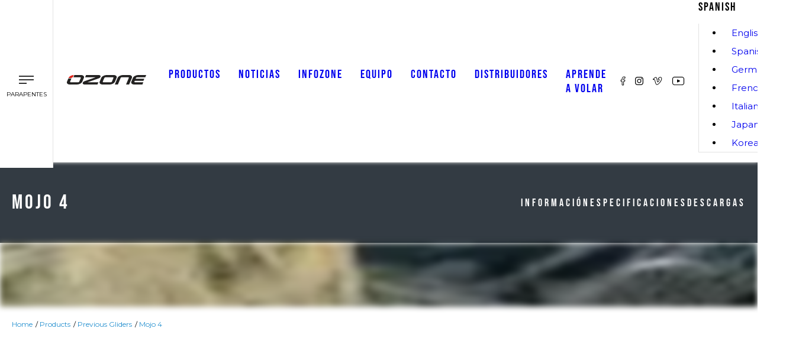

--- FILE ---
content_type: text/html; charset=utf-8
request_url: https://flyozone.com/paragliders/es/products/gliders/mojo-4
body_size: 87900
content:
<!DOCTYPE html><html lang="es"><head><meta charSet="utf-8"/><meta name="viewport" content="width=device-width, initial-scale=1"/><link rel="stylesheet" href="/_next/static/css/21f8114c9cc48bc4.css" data-precedence="next"/><link rel="stylesheet" href="/_next/static/css/1de3ba999680ffbe.css" data-precedence="next"/><link rel="stylesheet" href="/_next/static/css/96c775f2876fe6ae.css" data-precedence="next"/><link rel="stylesheet" href="/_next/static/css/63a83cb6ce8ec633.css" data-precedence="next"/><link rel="stylesheet" href="/_next/static/css/72e1eec54bf3c48e.css" data-precedence="next"/><link rel="stylesheet" href="/_next/static/css/677730eba3e5dd06.css" data-precedence="next"/><link rel="stylesheet" href="/_next/static/css/690d0fa245f7c248.css" data-precedence="next"/><link rel="stylesheet" href="/_next/static/css/b95f3dbc321588d0.css" data-precedence="next"/><link rel="stylesheet" href="/_next/static/css/625c1b7281c20820.css" data-precedence="next"/><link rel="stylesheet" href="/_next/static/css/4cc85f8649b64300.css" data-precedence="next"/><link rel="stylesheet" href="/_next/static/css/65aa3619a1925c9d.css" data-precedence="next"/><link rel="stylesheet" href="/_next/static/css/fc933bbbedc5c93f.css" data-precedence="next"/><link rel="preload" as="script" fetchPriority="low" href="/_next/static/chunks/webpack-4904941d2e75b16b.js"/><script src="/_next/static/chunks/4bd1b696-9bc9e090064d0611.js" async=""></script><script src="/_next/static/chunks/1684-4b5a7dfc2ce248e2.js" async=""></script><script src="/_next/static/chunks/main-app-e4b300d916c71622.js" async=""></script><script src="/_next/static/chunks/13b76428-1947e09b2321d766.js" async=""></script><script src="/_next/static/chunks/3063-29547bb343112fc8.js" async=""></script><script src="/_next/static/chunks/6874-f06ff6bb78188c04.js" async=""></script><script src="/_next/static/chunks/4077-df3d6f5225bbb41c.js" async=""></script><script src="/_next/static/chunks/4753-ae326d0ec8dda634.js" async=""></script><script src="/_next/static/chunks/9373-785e49c95dc1f330.js" async=""></script><script src="/_next/static/chunks/5663-0a809958ca672014.js" async=""></script><script src="/_next/static/chunks/7905-db66214c341350d8.js" async=""></script><script src="/_next/static/chunks/app/%5Bsite%5D/%5Blang%5D/page-e45781c2882ad28a.js" async=""></script><script src="/_next/static/chunks/2209-57bbb2dbc4914330.js" async=""></script><script src="/_next/static/chunks/5604-c67213a1282beb31.js" async=""></script><script src="/_next/static/chunks/5207-e52321a1541ec90b.js" async=""></script><script src="/_next/static/chunks/3353-8e63d1a300fd3112.js" async=""></script><script src="/_next/static/chunks/app/%5Bsite%5D/%5Blang%5D/layout-b0795ec175377e99.js" async=""></script><script src="/_next/static/chunks/app/%5Bsite%5D/%5Blang%5D/not-found-6b1a530ebedf4b9e.js" async=""></script><script src="/_next/static/chunks/app/%5Bsite%5D/%5Blang%5D/error-93f559d5cdebbdf8.js" async=""></script><script src="/_next/static/chunks/polyfills-42372ed130431b0a.js" noModule=""></script></head><body class="global_root__b4l_h"><!--$--><style>
          #nprogress {
            pointer-events: none;
          }
          
          #nprogress .bar {
            background: #238FCF;
          
            position: fixed;
            z-index: 1031;
            top: 0;
            left: 0;
          
            width: 100%;
            height: 2px;
          }
          
          /* Fancy blur effect */
          #nprogress .peg {
            display: block;
            position: absolute;
            right: 0px;
            width: 100px;
            height: 100%;
            box-shadow: 0 0 10px #238FCF, 0 0 5px #238FCF;
            opacity: 1.0;
          
            -webkit-transform: rotate(3deg) translate(0px, -4px);
                -ms-transform: rotate(3deg) translate(0px, -4px);
                    transform: rotate(3deg) translate(0px, -4px);
          }
          
          /* Remove these to get rid of the spinner */
          #nprogress .spinner {
            display: block;
            position: fixed;
            z-index: 1031;
            top: 15px;
            right: 15px;
          }
          
          #nprogress .spinner-icon {
            width: 18px;
            height: 18px;
            box-sizing: border-box;
          
            border: solid 2px transparent;
            border-top-color: #238FCF;
            border-left-color: #238FCF;
            border-radius: 50%;
          
            -webkit-animation: nprogress-spinner 400ms linear infinite;
                    animation: nprogress-spinner 400ms linear infinite;
          }
          
          .nprogress-custom-parent {
            overflow: hidden;
            position: relative;
          }
          
          .nprogress-custom-parent #nprogress .spinner,
          .nprogress-custom-parent #nprogress .bar {
            position: absolute;
          }
          
          @-webkit-keyframes nprogress-spinner {
            0%   { -webkit-transform: rotate(0deg); }
            100% { -webkit-transform: rotate(360deg); }
          }
          @keyframes nprogress-spinner {
            0%   { transform: rotate(0deg); }
            100% { transform: rotate(360deg); }
          }
        </style><!--/$--><section><!--$--><style>
          #nprogress {
            pointer-events: none;
          }
          
          #nprogress .bar {
            background: #238FCF;
          
            position: fixed;
            z-index: 1031;
            top: 0;
            left: 0;
          
            width: 100%;
            height: 2px;
          }
          
          /* Fancy blur effect */
          #nprogress .peg {
            display: block;
            position: absolute;
            right: 0px;
            width: 100px;
            height: 100%;
            box-shadow: 0 0 10px #238FCF, 0 0 5px #238FCF;
            opacity: 1.0;
          
            -webkit-transform: rotate(3deg) translate(0px, -4px);
                -ms-transform: rotate(3deg) translate(0px, -4px);
                    transform: rotate(3deg) translate(0px, -4px);
          }
          
          /* Remove these to get rid of the spinner */
          #nprogress .spinner {
            display: block;
            position: fixed;
            z-index: 1031;
            top: 15px;
            right: 15px;
          }
          
          #nprogress .spinner-icon {
            width: 18px;
            height: 18px;
            box-sizing: border-box;
          
            border: solid 2px transparent;
            border-top-color: #238FCF;
            border-left-color: #238FCF;
            border-radius: 50%;
          
            -webkit-animation: nprogress-spinner 400ms linear infinite;
                    animation: nprogress-spinner 400ms linear infinite;
          }
          
          .nprogress-custom-parent {
            overflow: hidden;
            position: relative;
          }
          
          .nprogress-custom-parent #nprogress .spinner,
          .nprogress-custom-parent #nprogress .bar {
            position: absolute;
          }
          
          @-webkit-keyframes nprogress-spinner {
            0%   { -webkit-transform: rotate(0deg); }
            100% { -webkit-transform: rotate(360deg); }
          }
          @keyframes nprogress-spinner {
            0%   { transform: rotate(0deg); }
            100% { transform: rotate(360deg); }
          }
        </style><!--/$--><div class="global_container__BoMBE global_fullWidth__pa6MI Header_stickyHeader__kUQwl"><div class="Header_header__0Sxaq Header_paragliders__X9ls0 Header_es__g71lK"><header><div class="Header_siteSwitcher__yUxdN"><div class="SiteSwitcher_burgerMenu__CXIpJ SiteSwitcher_paragliders__M_xNS SiteSwitcher_es__VWs7E"><div><div class="SiteSwitcher_burgerNav__Bjasm "><span></span><span></span><span></span></div><p>Parapentes</p></div><div class="SiteSwitcher_siteSwitcherDesktop__s9nrK "><ul><li><a href="/paragliders/es">Parapentes</a></li><li><a href="/paramotor/es">Paramotor</a></li><li><a href="/speed/es">Speed</a></li></ul></div></div></div><div class="Header_logo__VLa2M"><a href="/"><img alt="Ozone" loading="lazy" width="138" height="16" decoding="async" data-nimg="1" style="color:transparent" src="/_next/static/media/ozone-logo-v2.9f5058f5.svg"/></a></div><div class="Header_nav__v_zZc Header_paragliders__X9ls0 Header_es__g71lK "><div class="Header_siteSwitcherMobile__JLgd2 Header_paragliders__X9ls0 Header_es__g71lK"><a class="Header_active__RZZFn" href="/paragliders">Parapentes</a><a class="" href="/paramotor">Paramotor</a><a class="" href="/speed">Speed</a></div><ul><li class="Header_navLink__vpO28 products nav-link "><a href="#">Productos<div class="Header_plus__AH963  plus"><span></span><span></span></div></a><div class="Header_megaMenu__tItGD   megamenu"><div class="MegaMenu_megamenu__pArUS MegaMenu_paragliders__g6OJi MegaMenu_es__tn8s6" data-component="megamenu"><div class="global_container__BoMBE"><div class="MegaMenu_gridGroup__HLGwS"><div class="MegaMenu_navLinkProduct__0OAtl 
                          MegaMenu_gliders__IzQ5K 
                          nav-link--product"><a href="/paragliders/es/products/gliders"><h3>Velas</h3><span class=""><img alt="Menu" loading="lazy" width="10" height="8" decoding="async" data-nimg="1" style="color:transparent" src="/_next/static/media/chevron-down.6fd9b4a2.svg"/></span></a><div class="MegaMenu_submenu__fQTSN"><a class="MegaMenu_compare__COmca" href="/paragliders/es/products/gliders">-<!-- --> <!-- -->Comparar<!-- --> <!-- -->-</a><div class="MegaMenu_easy__SU3lJ"><a href="/paragliders/es/products/gliders#easy/">Fácil</a><ul><li class="MegaMenu_productSubmenu__4ddxa"><a target="" href="/paragliders/es/products/gliders/moxie"> <!-- -->Moxie</a></li><li class="MegaMenu_productSubmenu__4ddxa"><a target="" href="/paragliders/es/products/gliders/alta-gt"> <!-- -->Alta GT</a></li><li class="MegaMenu_productSubmenu__4ddxa"><a target="" href="/paragliders/es/products/gliders/buzz-z7"> <!-- -->Buzz Z7</a></li><li class="MegaMenu_productSubmenu__4ddxa"><a target="" href="/paragliders/es/products/gliders/geo-7"> <!-- -->Geo 7</a></li></ul></div><div class="MegaMenu_sport__QdQFa"><a href="/paragliders/es/products/gliders#sport/">Sport</a><ul><li class="MegaMenu_productSubmenu__4ddxa"><a target="" href="/paragliders/es/products/gliders/rush-6"> <!-- -->Rush 6</a></li><li class="MegaMenu_productSubmenu__4ddxa"><a target="" href="/paragliders/es/products/gliders/swift-6"> <!-- -->Swift 6</a></li><li class="MegaMenu_productSubmenu__4ddxa"><a target="" href="/paragliders/es/products/gliders/delta-5"> <!-- -->Delta 5</a></li><li class="MegaMenu_productSubmenu__4ddxa"><a target="" href="/paragliders/es/products/gliders/alpina-4-gt"> <!-- -->Alpina 4 GT</a></li><li class="MegaMenu_productSubmenu__4ddxa"><a target="" href="/paragliders/es/products/gliders/alpina-5"> <!-- -->Alpina 5</a></li><li class="MegaMenu_productSubmenu__4ddxa"><a target="" href="/paragliders/es/products/gliders/photon"> <!-- -->Photon</a></li><li class="MegaMenu_productSubmenu__4ddxa"><a target="" href="/paragliders/es/products/gliders/lyght"> <!-- -->Lyght</a></li></ul></div><div class="MegaMenu_competition__y7Xfy"><a href="/paragliders/es/products/gliders#competition/">Competición</a><ul><li class="MegaMenu_productSubmenu__4ddxa"><a target="" href="/paragliders/es/products/gliders/zeolite-2-gt"> <!-- -->Zeolite 2 GT</a></li><li class="MegaMenu_productSubmenu__4ddxa"><a target="" href="/paragliders/es/products/gliders/zeolite-2"> <!-- -->Zeolite 2</a></li><li class="MegaMenu_productSubmenu__4ddxa"><a target="" href="/paragliders/es/products/gliders/zeno-2"> <!-- -->Zeno 2</a></li><li class="MegaMenu_productSubmenu__4ddxa"><a target="" href="/paragliders/es/products/gliders/enzo-3"> <!-- -->Enzo 3</a></li></ul></div><div class="MegaMenu_mountain__4n_hu"><a href="/paragliders/es/products/gliders#mountain/">Montaña</a><ul><li class="MegaMenu_productSubmenu__4ddxa"><a target="" href="/paragliders/es/products/gliders/ultralite-5"> <!-- -->Ultralite 5</a></li></ul></div><div class="MegaMenu_freestyle__AHnUR"><a href="/paragliders/es/products/gliders#freestyle/">Freestyle</a><ul><li class="MegaMenu_productSubmenu__4ddxa"><a target="" href="/paragliders/es/products/gliders/session"> <!-- -->Session</a></li></ul></div><div class="MegaMenu_tandem__xDOGD"><a href="/paragliders/es/products/gliders#tandem/">Biplaza</a><ul><li class="MegaMenu_productSubmenu__4ddxa"><a target="" href="/paragliders/es/products/gliders/magnum-4"> <!-- -->Magnum 4</a></li><li class="MegaMenu_productSubmenu__4ddxa"><a target="" href="/paragliders/es/products/gliders/swiftmax-2"> <!-- -->Swiftmax 2</a></li><li class="MegaMenu_productSubmenu__4ddxa"><a target="" href="/paragliders/es/products/gliders/wisp-2"> <!-- -->Wisp 2</a></li></ul></div><div class="MegaMenu_groundhandling__chR6y"><a href="/paragliders/es/products/gliders#ground-handling/">Manejo en tierra</a><ul><li class="MegaMenu_productSubmenu__4ddxa"><a target="" href="/paragliders/es/products/gliders/roadrunner"> <!-- -->Roadrunner</a></li></ul></div><div class="MegaMenu_legacyProductsMobile__nt1ZJ"><a target="" href="/paragliders/es/products/previous-gliders">Productos anteriores</a></div></div><div class="MegaMenu_legacyProducts__D5bc1"><a target="" href="/paragliders/es/products/previous-gliders">Productos anteriores</a></div></div></div><div class="MegaMenu_gridGroup__HLGwS"><div class="MegaMenu_navLinkProduct__0OAtl 
                          MegaMenu_harnesses__Z_ijW 
                          nav-link--product"><a href="/paragliders/es/products/harnesses"><h3>Sillas</h3><span class=""><img alt="Menu" loading="lazy" width="10" height="8" decoding="async" data-nimg="1" style="color:transparent" src="/_next/static/media/chevron-down.6fd9b4a2.svg"/></span></a><div class="MegaMenu_submenu__fQTSN"><a class="MegaMenu_compare__COmca" href="/paragliders/es/products/harnesses">-<!-- --> <!-- -->Comparar<!-- --> <!-- -->-</a><div><a href="/paragliders/es/products/harnesses#reversible/">Reversibles</a><ul><li class="MegaMenu_productSubmenu__4ddxa"><a target="" href="/paragliders/es/products/harnesses/solos"> <!-- -->SOLOS</a></li><li class="MegaMenu_productSubmenu__4ddxa"><a target="" href="/paragliders/es/products/harnesses/solos-lite"> <!-- -->SOLOS Lite</a></li><li class="MegaMenu_productSubmenu__4ddxa"><a target="" href="/paragliders/es/products/harnesses/ozo-2-1"> <!-- -->Ozo 2.1</a></li><li class="MegaMenu_productSubmenu__4ddxa"><a target="" href="/paragliders/es/products/harnesses/oxygen-1"> <!-- -->Oxygen 1</a></li></ul></div><div><a href="/paragliders/es/products/harnesses#pod/">Carenadas</a><ul><li class="MegaMenu_productSubmenu__4ddxa"><a target="" href="/paragliders/es/products/harnesses/bv1"> <!-- -->BV1</a></li><li class="MegaMenu_productSubmenu__4ddxa"><a target="" href="/paragliders/es/products/harnesses/submarine"> <!-- -->Submarine</a></li><li class="MegaMenu_productSubmenu__4ddxa"><a target="" href="/paragliders/es/products/harnesses/forza-2"> <!-- -->Forza 2</a></li><li class="MegaMenu_productSubmenu__4ddxa"><a target="" href="/paragliders/es/products/harnesses/f-race-2"> <!-- -->F*Race 2</a></li></ul></div><div class="MegaMenu_open__RW3Z0"><a href="/paragliders/es/products/harnesses#open/">Abiertas</a><ul><li class="MegaMenu_productSubmenu__4ddxa"><a target="" href="/paragliders/es/products/harnesses/halo"> <!-- -->Halo</a></li><li class="MegaMenu_productSubmenu__4ddxa"><a target="" href="/paragliders/es/products/harnesses/flite-2"> <!-- -->F*Lite 2</a></li><li class="MegaMenu_productSubmenu__4ddxa"><a target="" href="/paragliders/es/products/harnesses/ozo-2-1n"> <!-- -->Ozo 2.1n</a></li><li class="MegaMenu_productSubmenu__4ddxa"><a target="" href="/paragliders/es/products/harnesses/atak-2"> <!-- -->Atak 2</a></li></ul></div><div class="MegaMenu_legacyProductsMobile__nt1ZJ"><a href="/paragliders/products/previous-harnesses">Previous Harnesses<!-- --> </a></div></div><div class="MegaMenu_legacyProducts__D5bc1 MegaMenu_harness__iDupe"><a href="/paragliders/es/products/previous-harnesses">Sillas anteriores</a></div></div></div><div class="MegaMenu_gridGroup__HLGwS"><div class="MegaMenu_navLinkProduct__0OAtl 
                          MegaMenu_accessories__j3eyq 
                          nav-link--product"><a href="/paragliders/es/products/accessories"><h3>Accesorios</h3><span class=""><img alt="Menu" loading="lazy" width="10" height="8" decoding="async" data-nimg="1" style="color:transparent" src="/_next/static/media/chevron-down.6fd9b4a2.svg"/></span></a><div class="MegaMenu_submenu__fQTSN"><ul><li><a href="/paragliders/es/products/accessories#rucksack/" target="">Mochilas y bolsas</a></li><li><a href="/paragliders/es/products/accessories#flying-accessories/" target="">Accesorios de vuelo</a></li><li><a href="/paragliders/es/products/accessories#clothing/" target="">Ropa</a></li></ul></div></div></div><div class="MegaMenu_gridGroup__HLGwS"><div class="MegaMenu_navLinkProduct__0OAtl 
                          MegaMenu_parachutes__1LFHE 
                          nav-link--product"><a href="/paragliders/es/products/reserves"><h3>Paracaídas de emergencia</h3><span class=""><img alt="Menu" loading="lazy" width="10" height="8" decoding="async" data-nimg="1" style="color:transparent" src="/_next/static/media/chevron-down.6fd9b4a2.svg"/></span></a><div class="MegaMenu_submenu__fQTSN"><a class="MegaMenu_compare__COmca" href="/paragliders/es/products/reserves">-<!-- --> <!-- -->Comparar<!-- --> <!-- -->-</a><ul><li><a class="" target="" href="/paragliders/es/products/reserves/angel-v2">Angel V2</a></li><li><a class="" target="" href="/paragliders/es/products/reserves/angel-sq">Angel SQ</a></li><li><a class="" target="" href="/paragliders/es/products/reserves/angel-sq-pro">Angel SQ Pro</a></li><li><a class="" target="" href="/paragliders/es/products/reserves/angel-sq-tandem">Angel SQ Tandem</a></li><li><a class="" target="" href="/paragliders/es/angel-incident-form">Formulario de incidencias Angel</a></li></ul><div class="MegaMenu_needhelp__VsX8h"><a href="#">Ayuda</a><ul><li class="MegaMenu_productSubmenu__4ddxa"><a target="" href="/paragliders/es/products/gliders"> <!-- -->Comparar velas</a></li><li class="MegaMenu_productSubmenu__4ddxa"><a target="_blank" href="https://media.flyozone.com/s/o/sHfGtLySIhzinIne"> <!-- -->Technical Downloads</a></li><li class="MegaMenu_productSubmenu__4ddxa"><a target="" href="/paragliders/es/products/product-registration"> <!-- -->Registrar producto</a></li><li class="MegaMenu_productSubmenu__4ddxa"><a target="" href="/paragliders/es/custom-logos"> <!-- -->Logos personalizados</a></li><li class="MegaMenu_productSubmenu__4ddxa"><a target="" href="/paragliders/es/privacy-policy"> <!-- -->Política de privacidad</a></li></ul></div></div></div></div></div></div></div></li><li class="Header_navLink__vpO28 news nav-link "><a href="#">Noticias<div class="Header_plus__AH963  plus"><span></span><span></span></div></a><div class="Header_dropdownMenu__Q9s4Y "><ul class="DropdownMenu_dropdownMenu__sk0hI DropdownMenu_paragliders__XBTiQ DropdownMenu_es__zXoUc "><li><a target="" href="/paragliders/es/news">Noticias</a></li><li><a target="" href="/paragliders/es/news/archive">Archivo de noticias</a></li></ul></div></li><li class="Header_navLink__vpO28 infozone nav-link "><a href="/paragliders/es/infozone">Infozone<div class="Header_plus__AH963  plus"><span></span><span></span></div></a><div class="Header_dropdownMenu__Q9s4Y "><ul class="DropdownMenu_dropdownMenu__sk0hI DropdownMenu_paragliders__XBTiQ DropdownMenu_es__zXoUc "><li><a target="" href="/paragliders/es/videos">Videos</a></li><li><a target="_blank" href="https://media.flyozone.com/s/o/vO4v6ZKyAVhOlqhf">Technical Downloads</a></li><li><a target="" href="/paragliders/es/infozone/making-your-equipment">Cómo fabricamos tu material</a></li><li><a target="" href="/paragliders/es/infozone/safety-notices">Noticias de seguridad</a></li><li><a target="" href="/paragliders/es/infozone/repairs">Reparaciones</a></li><li><a target="" href="/paragliders/es/infozone/flying-in-the-rain">Volar con lluvia / precipitación</a></li><li><a target="" href="/paragliders/es/infozone/which-glider-is-for-you">¿Qué vela te conviene?</a></li><li><a target="" href="/paragliders/es/infozone/ozone-sharknose-technology">Tecnología Ozone Sharknose</a></li><li><a target="" href="/paragliders/es/infozone/enzo-3-plastics">Varillas Enzo 3</a></li><li><a target="" href="https://nature.flyozone.com/">Naturaleza</a></li></ul></div></li><li class="Header_navLink__vpO28 team nav-link "><a href="#">Equipo<div class="Header_plus__AH963  plus"><span></span><span></span></div></a><div class="Header_dropdownMenu__Q9s4Y "><ul class="DropdownMenu_dropdownMenu__sk0hI DropdownMenu_paragliders__XBTiQ DropdownMenu_es__zXoUc "><li><a target="" href="/paragliders/es/philosophy">Filosofía</a></li><li><a target="" href="/paragliders/es/team/pilots">Team Pilots</a></li><li><a target="" href="/paragliders/es/team/ozone">Ozone Team</a></li></ul></div></li><li class="Header_navLink__vpO28 contact nav-link "><a href="/paragliders/es/contact">Contacto</a></li><li class="Header_navLink__vpO28 find a dealer nav-link "><a href="/paragliders/es/find-a-dealer">Distribuidores</a></li><li class="Header_navLink__vpO28 learning to fly nav-link "><a href="/paragliders/es/learning-to-fly">Aprende a volar</a></li></ul><div class="Header_socialLanguage__LiaUO"><div class="SocialMedia_socialMedia__9jp3N"><a href="https://www.facebook.com/ozoneparagliders" target="_blank" rel="noreferrer"><img alt="Facebook" loading="lazy" width="9" height="16" decoding="async" data-nimg="1" style="color:transparent" src="/_next/static/media/facebook.165e3c27.svg"/></a><a href="https://www.instagram.com/ozoneparagliders/" target="_blank" rel="noreferrer"><img alt="Instagram" loading="lazy" width="14" height="14" decoding="async" data-nimg="1" style="color:transparent" src="/_next/static/media/instagram.5546985f.svg"/></a><a href="https://vimeo.com/ozone" target="_blank" rel="noreferrer"><img alt="Vimeo" loading="lazy" width="16" height="14" decoding="async" data-nimg="1" style="color:transparent" src="/_next/static/media/vimeo.f36c0a5e.svg"/></a><a href="https://www.youtube.com/channel/UC1ClwROK3Zlib5X1UBNv05Q" target="_blank" rel="noreferrer"><img alt="Youtube" loading="lazy" width="22" height="16" decoding="async" data-nimg="1" style="color:transparent" src="/_next/static/media/youtube.aca28905.svg"/></a></div><div class="LanguageSwitcher_languageSwitcher__BPQQi LanguageSwitcher_paragliders__rbBgA LanguageSwitcher_es__XcabX"><div><span class="LanguageSwitcher_selected__6qOx1">Spanish</span><ul class=""><li><a href="/paragliders/products/gliders/mojo-4">English</a></li><li><a href="/paragliders/es/products/gliders/mojo-4">Spanish</a></li><li><a href="/paragliders/de/products/gliders/mojo-4">German</a></li><li><a href="/paragliders/fr/products/gliders/mojo-4">French</a></li><li><a href="/paragliders/it/products/gliders/mojo-4">Italian</a></li><li><a href="/paragliders/ja/products/gliders/mojo-4">Japanese</a></li><li><a href="/paragliders/ko/products/gliders/mojo-4">Korean</a></li></ul></div><div><img alt="Language switcher" loading="lazy" width="10" height="8" decoding="async" data-nimg="1" class="" style="color:transparent" src="/_next/static/media/chevron-down.6fd9b4a2.svg"/></div></div></div></div><div class="Header_socialMedia__yo_fy"><div class="SocialMedia_socialMedia__9jp3N"><a href="https://www.facebook.com/ozoneparagliders" target="_blank" rel="noreferrer"><img alt="Facebook" loading="lazy" width="9" height="16" decoding="async" data-nimg="1" style="color:transparent" src="/_next/static/media/facebook.165e3c27.svg"/></a><a href="https://www.instagram.com/ozoneparagliders/" target="_blank" rel="noreferrer"><img alt="Instagram" loading="lazy" width="14" height="14" decoding="async" data-nimg="1" style="color:transparent" src="/_next/static/media/instagram.5546985f.svg"/></a><a href="https://vimeo.com/ozone" target="_blank" rel="noreferrer"><img alt="Vimeo" loading="lazy" width="16" height="14" decoding="async" data-nimg="1" style="color:transparent" src="/_next/static/media/vimeo.f36c0a5e.svg"/></a><a href="https://www.youtube.com/channel/UC1ClwROK3Zlib5X1UBNv05Q" target="_blank" rel="noreferrer"><img alt="Youtube" loading="lazy" width="22" height="16" decoding="async" data-nimg="1" style="color:transparent" src="/_next/static/media/youtube.aca28905.svg"/></a></div></div><div class="Header_languageSwitcher___SQ2a"><div class="LanguageSwitcher_languageSwitcher__BPQQi LanguageSwitcher_paragliders__rbBgA LanguageSwitcher_es__XcabX"><div><span class="LanguageSwitcher_selected__6qOx1">Spanish</span><ul class=""><li><a href="/paragliders/products/gliders/mojo-4">English</a></li><li><a href="/paragliders/es/products/gliders/mojo-4">Spanish</a></li><li><a href="/paragliders/de/products/gliders/mojo-4">German</a></li><li><a href="/paragliders/fr/products/gliders/mojo-4">French</a></li><li><a href="/paragliders/it/products/gliders/mojo-4">Italian</a></li><li><a href="/paragliders/ja/products/gliders/mojo-4">Japanese</a></li><li><a href="/paragliders/ko/products/gliders/mojo-4">Korean</a></li></ul></div><div><img alt="Language switcher" loading="lazy" width="10" height="8" decoding="async" data-nimg="1" class="" style="color:transparent" src="/_next/static/media/chevron-down.6fd9b4a2.svg"/></div></div></div><div class="Header_searchBar__iVAu4"><div class="Searchbar_magnify__sHI89"><span class="Searchbar_open__F_soL"><img alt="Search" loading="lazy" width="20" height="20" decoding="async" data-nimg="1" style="color:transparent" src="/_next/static/media/magnify.45c2ca4f.svg"/></span><div class="Searchbar_closeSearchbar__CLp_Y "><div><span></span><span></span></div></div></div><div class="Searchbar_searchBar__Ww8Ew "><div><img alt="Search" loading="lazy" width="18" height="18" decoding="async" data-nimg="1" style="color:transparent" src="/_next/static/media/magnify.45c2ca4f.svg"/></div><div><form autoComplete="off" action="/paragliders/es/search/" method="GET"><input type="search" placeholder="Search Ozone" name="keyword"/></form></div></div><div class="Searchbar_overlay__THx32 "></div></div></header></div></div><!--$?--><template id="B:0"></template><div class="pageLoading"><div><img alt="Loading" loading="lazy" width="60" height="30" decoding="async" data-nimg="1" style="color:transparent" srcSet="/_next/image?url=%2F_next%2Fstatic%2Fmedia%2Floader-v3.075f71c6.gif&amp;w=64&amp;q=75 1x, /_next/image?url=%2F_next%2Fstatic%2Fmedia%2Floader-v3.075f71c6.gif&amp;w=128&amp;q=75 2x" src="/_next/image?url=%2F_next%2Fstatic%2Fmedia%2Floader-v3.075f71c6.gif&amp;w=128&amp;q=75"/></div></div><!--/$--><div class="Footer_footerWrapper__XnfVP"><div class="global_container__BoMBE global_hasMobilePadding__OMcsn Footer_container__98q2X"><div class="Footer_footer__Su3tt"><div class="Footer_ozoneLogo__qrHGK"><img alt="Ozone Trademark" loading="lazy" width="300" height="100" decoding="async" data-nimg="1" style="color:transparent" srcSet="/_next/image?url=%2F_next%2Fstatic%2Fmedia%2Foz-nature.bdf62865.png&amp;w=384&amp;q=75 1x, /_next/image?url=%2F_next%2Fstatic%2Fmedia%2Foz-nature.bdf62865.png&amp;w=640&amp;q=75 2x" src="/_next/image?url=%2F_next%2Fstatic%2Fmedia%2Foz-nature.bdf62865.png&amp;w=640&amp;q=75"/></div><div class="Footer_bottomNav__loCcg"><div class="footerMenuWrapper"><div class="Footer_navTitle__ag7H9"><b class="Footer_title__S1bAv">Productos</b><div class="Footer_plus__w1__3 "><span></span><span></span></div></div><ul class="menuDetail"><li><a target="" href="/paragliders/es/products/gliders">Velas de parapente</a></li><li><a target="" href="/paramotor/es/products/gliders">Velas de paramotor</a></li><li><a target="" href="/speed/es/products/gliders">Velas de speed</a></li><li><a target="" href="/paragliders/es/products/reserves">Paracaídas </a></li><li><a target="" href="/paragliders/es/products/harnesses">Sillas</a></li></ul></div></div><div class="Footer_bottomNav__loCcg"><div class="footerMenuWrapper"><div class="Footer_navTitle__ag7H9"><b class="Footer_title__S1bAv">Info</b><div class="Footer_plus__w1__3 "><span></span><span></span></div></div><ul class="menuDetail"><li><a target="_blank" href="https://media.flyozone.com/s/o/qXUTKeLR4bzzWfDg">Manuales</a></li><li><a target="" href="/paragliders/es/ozone-warranty">Garantía</a></li><li><a target="" href="/paragliders/es/infozone/safety-notices">Avisos de seguridad</a></li><li><a target="" href="/paragliders/es/infozone/repairs">Reparaciones</a></li><li><a target="" href="/paragliders/es/custom-logos">Velas personalizadas</a></li></ul></div></div><div class="Footer_bottomNav__loCcg"><div class="footerMenuWrapper"><div class="Footer_navTitle__ag7H9"><b class="Footer_title__S1bAv">Ozone</b><div class="Footer_plus__w1__3 "><span></span><span></span></div></div><ul class="menuDetail"><li><a target="" href="/paragliders/es/team/ozone">Ozone Team</a></li><li><a target="" href="/paragliders/es/contact">Contáctanos</a></li><li><a target="" href="/paragliders/es/find-a-dealer">Encuentra un distribuidor</a></li><li><a target="" href="/paragliders/es/products/product-registration">Registro de producto</a></li><li><a target="" href="https://nature.flyozone.com">Naturaleza</a></li><li><a target="" href="https://ozonekites.com">Ozone Kites</a></li></ul></div></div></div></div><div class="global_container__BoMBE Footer_container__98q2X"><div class="Footer_copyright__gzWLk"><div><p>© <!-- -->2025<!-- --> Ozone Paragliders LTD. All Rights Reserved</p></div></div></div></div></section><script src="/_next/static/chunks/webpack-4904941d2e75b16b.js" async=""></script><div hidden id="S:0"><template id="P:1"></template><!--$?--><template id="B:2"></template><!--/$--><!--$?--><template id="B:3"></template><!--/$--></div><script>(self.__next_f=self.__next_f||[]).push([0])</script><script>self.__next_f.push([1,"1:\"$Sreact.fragment\"\n3:I[87555,[],\"\"]\n4:I[31295,[],\"\"]\n7:I[59665,[],\"MetadataBoundary\"]\n9:I[59665,[],\"OutletBoundary\"]\nc:I[74911,[],\"AsyncMetadataOutlet\"]\ne:I[33063,[\"586\",\"static/chunks/13b76428-1947e09b2321d766.js\",\"3063\",\"static/chunks/3063-29547bb343112fc8.js\",\"6874\",\"static/chunks/6874-f06ff6bb78188c04.js\",\"4077\",\"static/chunks/4077-df3d6f5225bbb41c.js\",\"4753\",\"static/chunks/4753-ae326d0ec8dda634.js\",\"9373\",\"static/chunks/9373-785e49c95dc1f330.js\",\"5663\",\"static/chunks/5663-0a809958ca672014.js\",\"7905\",\"static/chunks/7905-db66214c341350d8.js\",\"9107\",\"static/chunks/app/%5Bsite%5D/%5Blang%5D/page-e45781c2882ad28a.js\"],\"Image\"]\nf:I[59665,[],\"ViewportBoundary\"]\n11:I[26614,[],\"\"]\n12:\"$Sreact.suspense\"\n13:I[74911,[],\"AsyncMetadata\"]\n15:I[88545,[\"3063\",\"static/chunks/3063-29547bb343112fc8.js\",\"6874\",\"static/chunks/6874-f06ff6bb78188c04.js\",\"4077\",\"static/chunks/4077-df3d6f5225bbb41c.js\",\"9373\",\"static/chunks/9373-785e49c95dc1f330.js\",\"2209\",\"static/chunks/2209-57bbb2dbc4914330.js\",\"5604\",\"static/chunks/5604-c67213a1282beb31.js\",\"5207\",\"static/chunks/5207-e52321a1541ec90b.js\",\"3353\",\"static/chunks/3353-8e63d1a300fd3112.js\",\"5692\",\"static/chunks/app/%5Bsite%5D/%5Blang%5D/layout-b0795ec175377e99.js\"],\"default\"]\n16:I[46380,[\"3063\",\"static/chunks/3063-29547bb343112fc8.js\",\"6874\",\"static/chunks/6874-f06ff6bb78188c04.js\",\"3166\",\"static/chunks/app/%5Bsite%5D/%5Blang%5D/not-found-6b1a530ebedf4b9e.js\"],\"default\"]\n17:I[89223,[\"3063\",\"static/chunks/3063-29547bb343112fc8.js\",\"6874\",\"static/chunks/6874-f06ff6bb78188c04.js\",\"4077\",\"static/chunks/4077-df3d6f5225bbb41c.js\",\"9373\",\"static/chunks/9373-785e49c95dc1f330.js\",\"2209\",\"static/chunks/2209-57bbb2dbc4914330.js\",\"5604\",\"static/chunks/5604-c67213a1282beb31.js\",\"5207\",\"static/chunks/5207-e52321a1541ec90b.js\",\"3353\",\"static/chunks/3353-8e63d1a300fd3112.js\",\"5692\",\"static/chunks/app/%5Bsite%5D/%5Blang%5D/layout-b0795ec175377e99.js\"],\"default\"]\n:HL[\"/_next/static/css/21f8114c9cc48bc4.css\",\"style\"]\n:HL[\"/_next/static/css/1de3ba999680ffbe.css\",\"style\"]\n:HL[\"/_next/static/css/96c775f28"])</script><script>self.__next_f.push([1,"76fe6ae.css\",\"style\"]\n:HL[\"/_next/static/css/63a83cb6ce8ec633.css\",\"style\"]\n:HL[\"/_next/static/css/72e1eec54bf3c48e.css\",\"style\"]\n:HL[\"/_next/static/css/677730eba3e5dd06.css\",\"style\"]\n:HL[\"/_next/static/css/690d0fa245f7c248.css\",\"style\"]\n:HL[\"/_next/static/css/b95f3dbc321588d0.css\",\"style\"]\n:HL[\"/_next/static/css/625c1b7281c20820.css\",\"style\"]\n:HL[\"/_next/static/css/4cc85f8649b64300.css\",\"style\"]\n:HL[\"/_next/static/css/65aa3619a1925c9d.css\",\"style\"]\n:HL[\"/_next/static/css/fc933bbbedc5c93f.css\",\"style\"]\n"])</script><script>self.__next_f.push([1,"0:{\"P\":null,\"b\":\"CSKcvjanhwNk5fmbB3IdK\",\"p\":\"\",\"c\":[\"\",\"paragliders\",\"es\",\"products\",\"gliders\",\"mojo-4\"],\"i\":false,\"f\":[[[\"\",{\"children\":[[\"site\",\"paragliders\",\"d\"],{\"children\":[[\"lang\",\"es\",\"d\"],{\"children\":[\"products\",{\"children\":[\"gliders\",{\"children\":[[\"slug\",\"mojo-4\",\"d\"],{\"children\":[\"__PAGE__\",{}]}]}]}]}]}]},\"$undefined\",\"$undefined\",true],[\"\",[\"$\",\"$1\",\"c\",{\"children\":[[[\"$\",\"link\",\"0\",{\"rel\":\"stylesheet\",\"href\":\"/_next/static/css/21f8114c9cc48bc4.css\",\"precedence\":\"next\",\"crossOrigin\":\"$undefined\",\"nonce\":\"$undefined\"}],[\"$\",\"link\",\"1\",{\"rel\":\"stylesheet\",\"href\":\"/_next/static/css/1de3ba999680ffbe.css\",\"precedence\":\"next\",\"crossOrigin\":\"$undefined\",\"nonce\":\"$undefined\"}],[\"$\",\"link\",\"2\",{\"rel\":\"stylesheet\",\"href\":\"/_next/static/css/96c775f2876fe6ae.css\",\"precedence\":\"next\",\"crossOrigin\":\"$undefined\",\"nonce\":\"$undefined\"}]],\"$L2\"]}],{\"children\":[[\"site\",\"paragliders\",\"d\"],[\"$\",\"$1\",\"c\",{\"children\":[null,[\"$\",\"$L3\",null,{\"parallelRouterKey\":\"children\",\"error\":\"$undefined\",\"errorStyles\":\"$undefined\",\"errorScripts\":\"$undefined\",\"template\":[\"$\",\"$L4\",null,{}],\"templateStyles\":\"$undefined\",\"templateScripts\":\"$undefined\",\"notFound\":\"$undefined\",\"forbidden\":\"$undefined\",\"unauthorized\":\"$undefined\"}]]}],{\"children\":[[\"lang\",\"es\",\"d\"],[\"$\",\"$1\",\"c\",{\"children\":[[[\"$\",\"link\",\"0\",{\"rel\":\"stylesheet\",\"href\":\"/_next/static/css/63a83cb6ce8ec633.css\",\"precedence\":\"next\",\"crossOrigin\":\"$undefined\",\"nonce\":\"$undefined\"}],[\"$\",\"link\",\"1\",{\"rel\":\"stylesheet\",\"href\":\"/_next/static/css/72e1eec54bf3c48e.css\",\"precedence\":\"next\",\"crossOrigin\":\"$undefined\",\"nonce\":\"$undefined\"}],[\"$\",\"link\",\"2\",{\"rel\":\"stylesheet\",\"href\":\"/_next/static/css/677730eba3e5dd06.css\",\"precedence\":\"next\",\"crossOrigin\":\"$undefined\",\"nonce\":\"$undefined\"}],[\"$\",\"link\",\"3\",{\"rel\":\"stylesheet\",\"href\":\"/_next/static/css/690d0fa245f7c248.css\",\"precedence\":\"next\",\"crossOrigin\":\"$undefined\",\"nonce\":\"$undefined\"}],[\"$\",\"link\",\"4\",{\"rel\":\"stylesheet\",\"href\":\"/_next/static/css/b95f3dbc321588d0.css\",\"precedence\":\"next\",\"crossOrigin\":\"$undefined\",\"nonce\":\"$undefined\"}]],\"$L5\"]}],{\"children\":[\"products\",[\"$\",\"$1\",\"c\",{\"children\":[null,[\"$\",\"$L3\",null,{\"parallelRouterKey\":\"children\",\"error\":\"$undefined\",\"errorStyles\":\"$undefined\",\"errorScripts\":\"$undefined\",\"template\":[\"$\",\"$L4\",null,{}],\"templateStyles\":\"$undefined\",\"templateScripts\":\"$undefined\",\"notFound\":\"$undefined\",\"forbidden\":\"$undefined\",\"unauthorized\":\"$undefined\"}]]}],{\"children\":[\"gliders\",[\"$\",\"$1\",\"c\",{\"children\":[null,[\"$\",\"$L3\",null,{\"parallelRouterKey\":\"children\",\"error\":\"$undefined\",\"errorStyles\":\"$undefined\",\"errorScripts\":\"$undefined\",\"template\":[\"$\",\"$L4\",null,{}],\"templateStyles\":\"$undefined\",\"templateScripts\":\"$undefined\",\"notFound\":\"$undefined\",\"forbidden\":\"$undefined\",\"unauthorized\":\"$undefined\"}]]}],{\"children\":[[\"slug\",\"mojo-4\",\"d\"],[\"$\",\"$1\",\"c\",{\"children\":[null,[\"$\",\"$L3\",null,{\"parallelRouterKey\":\"children\",\"error\":\"$undefined\",\"errorStyles\":\"$undefined\",\"errorScripts\":\"$undefined\",\"template\":[\"$\",\"$L4\",null,{}],\"templateStyles\":\"$undefined\",\"templateScripts\":\"$undefined\",\"notFound\":\"$undefined\",\"forbidden\":\"$undefined\",\"unauthorized\":\"$undefined\"}]]}],{\"children\":[\"__PAGE__\",[\"$\",\"$1\",\"c\",{\"children\":[\"$L6\",[\"$\",\"$L7\",null,{\"children\":\"$L8\"}],[[\"$\",\"link\",\"0\",{\"rel\":\"stylesheet\",\"href\":\"/_next/static/css/625c1b7281c20820.css\",\"precedence\":\"next\",\"crossOrigin\":\"$undefined\",\"nonce\":\"$undefined\"}],[\"$\",\"link\",\"1\",{\"rel\":\"stylesheet\",\"href\":\"/_next/static/css/4cc85f8649b64300.css\",\"precedence\":\"next\",\"crossOrigin\":\"$undefined\",\"nonce\":\"$undefined\"}],[\"$\",\"link\",\"2\",{\"rel\":\"stylesheet\",\"href\":\"/_next/static/css/65aa3619a1925c9d.css\",\"precedence\":\"next\",\"crossOrigin\":\"$undefined\",\"nonce\":\"$undefined\"}],[\"$\",\"link\",\"3\",{\"rel\":\"stylesheet\",\"href\":\"/_next/static/css/fc933bbbedc5c93f.css\",\"precedence\":\"next\",\"crossOrigin\":\"$undefined\",\"nonce\":\"$undefined\"}]],[\"$\",\"$L9\",null,{\"children\":[\"$La\",\"$Lb\",[\"$\",\"$Lc\",null,{\"promise\":\"$@d\"}]]}]]}],{},null,false]},null,false]},null,false]},null,false]},[[\"$\",\"div\",\"l\",{\"className\":\"pageLoading\",\"children\":[\"$\",\"div\",null,{\"children\":[\"$\",\"$Le\",null,{\"src\":{\"src\":\"/_next/static/media/loader-v3.075f71c6.gif\",\"height\":200,\"width\":200,\"blurWidth\":0,\"blurHeight\":0},\"alt\":\"Loading\",\"width\":60,\"height\":30}]}]}],[],[]],false]},null,false]},null,false],[\"$\",\"$1\",\"h\",{\"children\":[null,[\"$\",\"$1\",\"Vs3jV0pw9OwKE_TXlyrF_\",{\"children\":[[\"$\",\"$Lf\",null,{\"children\":\"$L10\"}],null]}],null]}],false]],\"m\":\"$undefined\",\"G\":[\"$11\",\"$undefined\"],\"s\":false,\"S\":false}\n"])</script><script>self.__next_f.push([1,"8:[\"$\",\"$12\",null,{\"fallback\":null,\"children\":[\"$\",\"$L13\",null,{\"promise\":\"$@14\"}]}]\n2:[\"$\",\"html\",null,{\"lang\":\"es\",\"children\":[\"$\",\"body\",null,{\"className\":\"global_root__b4l_h\",\"children\":[[\"$\",\"$L15\",null,{}],[\"$\",\"$L3\",null,{\"parallelRouterKey\":\"children\",\"error\":\"$undefined\",\"errorStyles\":\"$undefined\",\"errorScripts\":\"$undefined\",\"template\":[\"$\",\"$L4\",null,{}],\"templateStyles\":\"$undefined\",\"templateScripts\":\"$undefined\",\"notFound\":[[\"$\",\"$L16\",null,{}],[[\"$\",\"link\",\"0\",{\"rel\":\"stylesheet\",\"href\":\"/_next/static/css/88d598b67f6aa9f8.css\",\"precedence\":\"next\",\"crossOrigin\":\"$undefined\",\"nonce\":\"$undefined\"}]]],\"forbidden\":\"$undefined\",\"unauthorized\":\"$undefined\"}],[\"$\",\"$L17\",null,{}]]}]}]\nb:null\n10:[[\"$\",\"meta\",\"0\",{\"charSet\":\"utf-8\"}],[\"$\",\"meta\",\"1\",{\"name\":\"viewport\",\"content\":\"width=device-width, initial-scale=1\"}]]\na:null\n"])</script><script>self.__next_f.push([1,"18:I[41497,[\"3063\",\"static/chunks/3063-29547bb343112fc8.js\",\"6874\",\"static/chunks/6874-f06ff6bb78188c04.js\",\"4077\",\"static/chunks/4077-df3d6f5225bbb41c.js\",\"9373\",\"static/chunks/9373-785e49c95dc1f330.js\",\"2209\",\"static/chunks/2209-57bbb2dbc4914330.js\",\"5604\",\"static/chunks/5604-c67213a1282beb31.js\",\"5207\",\"static/chunks/5207-e52321a1541ec90b.js\",\"3353\",\"static/chunks/3353-8e63d1a300fd3112.js\",\"5692\",\"static/chunks/app/%5Bsite%5D/%5Blang%5D/layout-b0795ec175377e99.js\"],\"ReactQueryProvider\"]\n19:I[74204,[\"3063\",\"static/chunks/3063-29547bb343112fc8.js\",\"6874\",\"static/chunks/6874-f06ff6bb78188c04.js\",\"4077\",\"static/chunks/4077-df3d6f5225bbb41c.js\",\"9373\",\"static/chunks/9373-785e49c95dc1f330.js\",\"2209\",\"static/chunks/2209-57bbb2dbc4914330.js\",\"5604\",\"static/chunks/5604-c67213a1282beb31.js\",\"5207\",\"static/chunks/5207-e52321a1541ec90b.js\",\"3353\",\"static/chunks/3353-8e63d1a300fd3112.js\",\"5692\",\"static/chunks/app/%5Bsite%5D/%5Blang%5D/layout-b0795ec175377e99.js\"],\"ModalProvider\"]\n1a:I[23729,[\"3063\",\"static/chunks/3063-29547bb343112fc8.js\",\"6874\",\"static/chunks/6874-f06ff6bb78188c04.js\",\"4077\",\"static/chunks/4077-df3d6f5225bbb41c.js\",\"9373\",\"static/chunks/9373-785e49c95dc1f330.js\",\"2209\",\"static/chunks/2209-57bbb2dbc4914330.js\",\"5604\",\"static/chunks/5604-c67213a1282beb31.js\",\"5207\",\"static/chunks/5207-e52321a1541ec90b.js\",\"3353\",\"static/chunks/3353-8e63d1a300fd3112.js\",\"5692\",\"static/chunks/app/%5Bsite%5D/%5Blang%5D/layout-b0795ec175377e99.js\"],\"default\"]\n1b:I[93509,[\"3716\",\"static/chunks/app/%5Bsite%5D/%5Blang%5D/error-93f559d5cdebbdf8.js\"],\"default\"]\n1c:I[34713,[\"3063\",\"static/chunks/3063-29547bb343112fc8.js\",\"6874\",\"static/chunks/6874-f06ff6bb78188c04.js\",\"4077\",\"static/chunks/4077-df3d6f5225bbb41c.js\",\"9373\",\"static/chunks/9373-785e49c95dc1f330.js\",\"2209\",\"static/chunks/2209-57bbb2dbc4914330.js\",\"5604\",\"static/chunks/5604-c67213a1282beb31.js\",\"5207\",\"static/chunks/5207-e52321a1541ec90b.js\",\"3353\",\"static/chunks/3353-8e63d1a300fd3112.js\",\"5692\",\"static/chunks/app/%5Bsite%5D/%5Blang%5D/layout-b0795ec175377e99.js\"],\"defaul"])</script><script>self.__next_f.push([1,"t\"]\n1d:I[65858,[\"3063\",\"static/chunks/3063-29547bb343112fc8.js\",\"6874\",\"static/chunks/6874-f06ff6bb78188c04.js\",\"4077\",\"static/chunks/4077-df3d6f5225bbb41c.js\",\"9373\",\"static/chunks/9373-785e49c95dc1f330.js\",\"2209\",\"static/chunks/2209-57bbb2dbc4914330.js\",\"5604\",\"static/chunks/5604-c67213a1282beb31.js\",\"5207\",\"static/chunks/5207-e52321a1541ec90b.js\",\"3353\",\"static/chunks/3353-8e63d1a300fd3112.js\",\"5692\",\"static/chunks/app/%5Bsite%5D/%5Blang%5D/layout-b0795ec175377e99.js\"],\"default\"]\n"])</script><script>self.__next_f.push([1,"5:[[\"$\",\"section\",null,{\"children\":[[\"$\",\"$L15\",null,{}],[\"$\",\"$L18\",null,{\"children\":[\"$\",\"$L19\",null,{\"children\":[[\"$\",\"$L1a\",null,{\"menuDesktop\":{\"_type\":\"menuDesktop\",\"menuItems\":[{\"_key\":\"4024f381d716\",\"_type\":\"menuDesktopItem\",\"complexDropdown\":[{\"_key\":\"6a890705b55e\",\"_type\":\"menuComplexDropdown\",\"dropdownSections\":[{\"_key\":\"6f669ce15b61\",\"_type\":\"dropdownSection\",\"dropdownSubSections\":[{\"_key\":\"6836adaa6318\",\"_type\":\"dropdownSubSection\",\"items\":[{\"_key\":\"ce70d14d6a03\",\"_type\":\"dropdownSectionItem\",\"dropdownList\":{\"_type\":\"dropdownList\",\"list\":[{\"_key\":\"e8141f58f668\",\"_type\":\"menuTitleNavigation\",\"linkTo\":{\"_type\":\"glider\",\"slug\":{\"current\":\"moxie\"},\"title\":{\"_type\":\"localeString\",\"en\":\"Moxie\",\"ja\":\"モクシ―\",\"ko\":\"막시\"}},\"title\":{\"_type\":\"localeString\",\"en\":\"Moxie\",\"ja\":\"モクシ―\",\"ko\":\"막시\"},\"url\":\"/products/gliders/moxie\"},{\"_key\":\"ff27fc4c008b86ebcaf1cf8a010e058c\",\"_type\":\"menuTitleNavigation\",\"linkTo\":{\"_type\":\"glider\",\"slug\":{\"current\":\"alta-gt\"},\"title\":{\"_type\":\"localeString\",\"de\":\"Alta GT\",\"en\":\"Alta GT\",\"es\":\"Alta GT\",\"fr\":\"Alta GT\",\"it\":\"Alta GT\",\"ja\":\"アルタGT\",\"ko\":\"알타 GT\"}},\"title\":{\"_type\":\"localeString\",\"en\":\"Alta GT\",\"ja\":\"アルタGT\",\"ko\":\"알타GT\"},\"url\":\"/products/gliders/alta-gt\"},{\"_key\":\"146062fe23f3\",\"_type\":\"menuTitleNavigation\",\"linkTo\":{\"_type\":\"glider\",\"slug\":{\"current\":\"buzz-z7\"},\"title\":{\"_type\":\"localeString\",\"en\":\"Buzz Z7\"}},\"title\":{\"_type\":\"localeString\",\"en\":\"Buzz Z7\",\"ja\":\"バズ Z7\",\"ko\":\"버즈 Z7\"},\"url\":\"/products/gliders/buzz-z7\"},{\"_key\":\"718fee72d697\",\"_type\":\"menuTitleNavigation\",\"linkTo\":{\"_type\":\"glider\",\"slug\":{\"current\":\"geo-7\"},\"title\":{\"_type\":\"localeString\",\"en\":\"Geo 7\"}},\"title\":{\"_type\":\"localeString\",\"en\":\"Geo 7\",\"ja\":\"ジオ７\",\"ko\":\"지이오 7\"},\"url\":\"/products/gliders/geo-7\"}],\"title\":{\"_type\":\"localeString\",\"de\":\"Einfach\",\"en\":\"Easy\",\"es\":\"Fácil\",\"fr\":\"Facile\",\"it\":\"Basico\",\"ja\":\"イージー\",\"ko\":\"쉬운\",\"pl\":\"Rekreacyjne\"},\"url\":\"/products/gliders#easy\"},\"link\":null,\"type\":\"list\"},{\"_key\":\"9af5dcc51d37\",\"_type\":\"dropdownSectionItem\",\"dropdownList\":{\"_type\":\"dropdownList\",\"list\":[{\"_key\":\"693b35cabecd\",\"_type\":\"menuTitleNavigation\",\"linkTo\":{\"_type\":\"glider\",\"slug\":{\"current\":\"rush-6\"},\"title\":{\"de\":\"Rush 6\",\"en\":\"Rush 6\",\"es\":\"Rush 6\",\"fr\":\"Rush 6\",\"it\":\"Rush 6\",\"ja\":\"ラッシュ６\",\"ko\":\"러시 6\"}},\"title\":{\"_type\":\"localeString\",\"en\":\"Rush 6\"},\"url\":\"/products/gliders/rush-6\"},{\"_key\":\"fbd27b6796d2\",\"_type\":\"menuTitleNavigation\",\"linkTo\":{\"_type\":\"glider\",\"slug\":{\"current\":\"swift-6\"},\"title\":{\"_type\":\"localeString\",\"en\":\"Swift 6\"}},\"title\":{\"_type\":\"localeString\",\"en\":\"Swift 6\",\"es\":\"SwiftSix\",\"ja\":\"スイフト６\",\"ko\":\"스위프트 6\"},\"url\":\"/products/gliders/swift-6\"},{\"_key\":\"6030f04ccabb\",\"_type\":\"menuTitleNavigation\",\"linkTo\":{\"_type\":\"glider\",\"slug\":{\"current\":\"delta-5\"},\"title\":{\"_type\":\"localeString\",\"de\":\"Delta 5\",\"en\":\"Delta 5\",\"es\":\"Delta 5\",\"fr\":\"Delta 5\",\"it\":\"Delta 5\",\"ja\":\"デルタ５\",\"ko\":\"델타 5\"}},\"title\":{\"_type\":\"localeString\",\"en\":\"Delta 5\",\"ja\":\"デルタ５\",\"ko\":\"델타 5\"},\"url\":\"/products/gliders/delta-5\"},{\"_key\":\"1a32d5a01e89\",\"_type\":\"menuTitleNavigation\",\"linkTo\":{\"_type\":\"glider\",\"slug\":{\"current\":\"alpina-4-gt\"},\"title\":{\"_type\":\"localeString\",\"en\":\"Alpina 4 GT\",\"ja\":\"アルピナ４GT\",\"ko\":\"알피나 4 GT\"}},\"title\":{\"_type\":\"localeString\",\"en\":\"Alpina 4 GT\",\"ja\":\"アルピナ４GT\",\"ko\":\"알피나 4 GT\"},\"url\":\"/products/gliders/alpina-4-gt\"},{\"_key\":\"959397180ffe\",\"_type\":\"menuTitleNavigation\",\"linkTo\":{\"_type\":\"glider\",\"slug\":{\"current\":\"alpina-5\"},\"title\":{\"_type\":\"localeString\",\"de\":\"Alpina 5\",\"en\":\"Alpina 5\",\"es\":\"Alpina 5\",\"fr\":\"Alpina 5\",\"it\":\"Alpina 5 \",\"ja\":\"アルピナ５\",\"ko\":\"알피나 5\",\"pl\":\"Alpina 5\"}},\"title\":{\"_type\":\"localeString\",\"en\":\"Alpina 5\",\"ja\":\"アルピナ5\",\"ko\":\"알피나 5\"},\"url\":\"products/gliders/alpina-5\"},{\"_key\":\"5892e64c6c7f\",\"_type\":\"menuTitleNavigation\",\"linkTo\":{\"_type\":\"glider\",\"slug\":{\"current\":\"photon\"},\"title\":{\"_type\":\"localeString\",\"en\":\"Photon\",\"ja\":\"フォトン\",\"ko\":\"포톤\"}},\"title\":{\"_type\":\"localeString\",\"en\":\"Photon\"},\"url\":\"/products/gliders/photon\"},{\"_key\":\"bc035c0a600256434c9acf92609a99be\",\"_type\":\"menuTitleNavigation\",\"linkTo\":{\"_type\":\"glider\",\"slug\":{\"current\":\"lyght\"},\"title\":{\"_type\":\"localeString\",\"en\":\"Lyght\"}},\"title\":{\"_type\":\"localeString\",\"en\":\"Lyght\"},\"url\":\"/products/gliders/lyght\"}],\"title\":{\"_type\":\"localeString\",\"en\":\"Sport\",\"ja\":\"スポーツ\",\"ko\":\"스포츠\"},\"url\":\"/products/gliders#sport\"},\"link\":null,\"type\":\"list\"},{\"_key\":\"4853948883b9\",\"_type\":\"dropdownSectionItem\",\"dropdownList\":{\"_type\":\"dropdownList\",\"list\":[{\"_key\":\"ae0c3e1317c2\",\"_type\":\"menuTitleNavigation\",\"linkTo\":{\"_type\":\"glider\",\"slug\":{\"current\":\"zeolite-2-gt\"},\"title\":{\"_type\":\"localeString\",\"en\":\"Zeolite 2 GT\"}},\"title\":{\"_type\":\"localeString\",\"en\":\"Zeolite 2 GT\"},\"url\":\"/products/gliders/zeolite-2-gt\"},{\"_key\":\"9483a400e585\",\"_type\":\"menuTitleNavigation\",\"linkTo\":{\"_type\":\"glider\",\"slug\":{\"current\":\"zeolite-2\"},\"title\":{\"_type\":\"localeString\",\"en\":\"Zeolite 2\"}},\"title\":{\"_type\":\"localeString\",\"en\":\"Zeolite 2\"},\"url\":\"/products/gliders/zeolite-2\"},{\"_key\":\"5d8e23c32130\",\"_type\":\"menuTitleNavigation\",\"linkTo\":{\"_type\":\"glider\",\"slug\":{\"current\":\"zeno-2\"},\"title\":{\"de\":\"Zeno 2\",\"en\":\"Zeno 2\",\"es\":\"Zeno 2\",\"fr\":\"Zeno 2\",\"it\":\"Zeno 2\",\"ja\":\"ゼノ２\",\"ko\":\"제노 2\"}},\"title\":{\"_type\":\"localeString\",\"en\":\"Zeno 2\"},\"url\":\"/products/gliders/zeno-2\"},{\"_key\":\"b73bb85077e4\",\"_type\":\"menuTitleNavigation\",\"linkTo\":{\"_type\":\"glider\",\"slug\":{\"current\":\"enzo-3\"},\"title\":{\"de\":\"Enzo 3\",\"en\":\"Enzo 3\",\"es\":\"Enzo 3\",\"fr\":\"Enzo 3\",\"it\":\"Enzo 3\",\"ja\":\"Enzo 3\",\"ko\":\"Enzo 3\"}},\"title\":{\"_type\":\"localeString\",\"en\":\"Enzo 3\"},\"url\":\"/products/gliders/enzo-3\"}],\"title\":{\"_type\":\"localeString\",\"de\":\"Wettkampf\",\"en\":\"Competition\",\"es\":\"Competición\",\"fr\":\"Compétition\",\"it\":\"Competizione\",\"ja\":\"コンペティション\",\"ko\":\"대회\",\"pl\":\"Zawodnicze\"},\"url\":\"/products/gliders#competition\"},\"link\":null,\"type\":\"list\"},{\"_key\":\"6be545ae25b9\",\"_type\":\"dropdownSectionItem\",\"dropdownList\":{\"_type\":\"dropdownList\",\"list\":[{\"_key\":\"302b956bce7c\",\"_type\":\"menuTitleNavigation\",\"linkTo\":{\"_type\":\"glider\",\"slug\":{\"current\":\"ultralite-5\"},\"title\":{\"_type\":\"localeString\",\"en\":\"Ultralite 5\"}},\"title\":{\"_type\":\"localeString\",\"en\":\"Ultralite 5\"},\"url\":\"/products/gliders/ultralite-5\"}],\"title\":{\"_type\":\"localeString\",\"de\":\"Berge\",\"en\":\"Mountain\",\"es\":\"Montaña\",\"fr\":\"Marche et Vol\",\"it\":\"Montagna\",\"ja\":\"マウンテン\",\"ko\":\"산악\"},\"url\":\"/products/gliders#mountain\"},\"link\":null,\"type\":\"list\"},{\"_key\":\"79111e49018b\",\"_type\":\"dropdownSectionItem\",\"dropdownList\":{\"_type\":\"dropdownList\",\"list\":[{\"_key\":\"391abd0fcd2c\",\"_type\":\"menuTitleNavigation\",\"linkTo\":{\"_type\":\"glider\",\"slug\":{\"current\":\"session\"},\"title\":{\"de\":\"Session\",\"en\":\"Session\",\"es\":\"Session\",\"fr\":\"Session\",\"it\":\"Session\",\"ja\":\"セッション\",\"ko\":\"세션\"}},\"title\":{\"_type\":\"localeString\",\"en\":\"Session\"},\"url\":\"/products/gliders/session\"}],\"title\":{\"_type\":\"localeString\",\"en\":\"Freestyle\",\"ja\":\"フリースタイル\",\"ko\":\"프리스타일\"},\"url\":\"/products/gliders#freestyle\"},\"link\":null,\"type\":\"list\"},{\"_key\":\"d6c6ea6aaa8b\",\"_type\":\"dropdownSectionItem\",\"dropdownList\":{\"_type\":\"dropdownList\",\"list\":[{\"_key\":\"2ce0ab4c5295\",\"_type\":\"menuTitleNavigation\",\"linkTo\":{\"_type\":\"glider\",\"slug\":{\"current\":\"magnum-4\"},\"title\":{\"_type\":\"localeString\",\"en\":\"Magnum 4\"}},\"title\":{\"_type\":\"localeString\",\"en\":\"Magnum 4\"},\"url\":\"/products/gliders/magnum-4\"},{\"_key\":\"77c2a4515ec66dc81f5692dc4f5fb116\",\"_type\":\"menuTitleNavigation\",\"linkTo\":{\"_type\":\"glider\",\"slug\":{\"current\":\"swiftmax-2\"},\"title\":{\"_type\":\"localeString\",\"en\":\"Swiftmax 2\",\"ja\":\"スイフトマックス２\",\"ko\":\"스위프트맥스 2\"}},\"title\":{\"_type\":\"localeString\",\"en\":\"Swiftmax 2\"},\"url\":\"/products/gliders/swiftmax-2\"},{\"_key\":\"5c1e11e5d81e\",\"_type\":\"menuTitleNavigation\",\"linkTo\":{\"_type\":\"glider\",\"slug\":{\"current\":\"wisp-2\"},\"title\":{\"_type\":\"localeString\",\"de\":\"Wisp 2\",\"en\":\"Wisp 2\",\"es\":\"Wisp 2\",\"fr\":\"Wisp 2\",\"it\":\"Wisp 2\",\"ja\":\"ウイスプ２\",\"ko\":\"위스프 2\"}},\"title\":{\"_type\":\"localeString\",\"en\":\"Wisp 2\"},\"url\":\"/products/gliders/wisp-2\"}],\"title\":{\"_type\":\"localeString\",\"en\":\"Tandem\",\"es\":\"Biplaza\",\"fr\":\"Biplace\",\"it\":\"Tandem\",\"ja\":\"タンデム\",\"ko\":\"탠덤\"},\"url\":\"/products/gliders#tandem\"},\"link\":null,\"type\":\"list\"},{\"_key\":\"a5b83adcdfe4\",\"_type\":\"dropdownSectionItem\",\"dropdownList\":{\"_type\":\"dropdownList\",\"list\":[{\"_key\":\"72728c0afd02\",\"_type\":\"menuTitleNavigation\",\"linkTo\":{\"_type\":\"glider\",\"slug\":{\"current\":\"roadrunner\"},\"title\":{\"de\":\"Roadrunner\",\"en\":\"Roadrunner\",\"es\":\"Roadrunner\",\"fr\":\"Roadrunner\",\"it\":\"Roadrunner\",\"ja\":\"ロードランナー\",\"ko\":\"로드러너\"}},\"title\":{\"_type\":\"localeString\",\"en\":\"Roadrunner\"},\"url\":\"/products/gliders/roadrunner\"}],\"title\":{\"_type\":\"localeString\",\"de\":\"Bodenhandling\",\"en\":\"Ground Handling\",\"es\":\"Manejo en tierra\",\"fr\":\"Travail au sol\",\"it\":\"Ground Handling\",\"ja\":\"グランドハンドリング\",\"ko\":\"그라운드 핸들링\"},\"url\":\"/products/gliders#ground-handling\"},\"link\":null,\"type\":\"list\"}]},{\"_key\":\"d01425378d64\",\"_type\":\"dropdownSubSection\",\"items\":[{\"_key\":\"7b92da9dbc9c\",\"_type\":\"dropdownSectionItem\",\"dropdownList\":null,\"link\":{\"_type\":\"menuTitleNavigation\",\"linkTo\":{\"_type\":\"page\",\"slug\":{\"current\":\"products/previous-gliders\"},\"title\":{\"de\":\"Vorgängermodelle Gleitschirm\",\"en\":\"Previous Gliders\",\"es\":\"Velas anteriores\",\"fr\":\"Ailes Precedentes\",\"it\":\"Vele precedenti\",\"ja\":\"以前のグライダー\",\"ko\":\"과거 글라이더\"}},\"overrideTitle\":{\"_type\":\"localeString\",\"de\":\"Vorgängermodelle\",\"en\":\"Legacy Products\",\"es\":\"Productos anteriores\",\"fr\":\"Anciens Produits\",\"it\":\"Prodotti Precedenti\",\"ja\":\"レガシー製品\",\"ko\":\"단종 제품\"},\"title\":{\"_type\":\"localeString\",\"de\":\"Vorgängermodelle\",\"en\":\"Legacy Products\",\"es\":\"Productos anteriores\",\"fr\":\"Anciens Produits\",\"it\":\"Prodotti Precedenti\",\"ja\":\"レガシー製品\",\"ko\":\"단종 제품\"},\"url\":\"/products/previous-gliders\"},\"type\":\"link\"}]}],\"title\":{\"_type\":\"localeString\",\"de\":\"Gleitschirme \",\"en\":\"Gliders\",\"es\":\"Velas\",\"fr\":\"Ailes\",\"it\":\"Vele\",\"ja\":\"グライダー\",\"ko\":\"글라이더\"},\"url\":\"/products/gliders\"}],\"linkTo\":null},{\"_key\":\"481902f5c065\",\"_type\":\"menuComplexDropdown\",\"dropdownSections\":[{\"_key\":\"0e7ffcc888e0\",\"_type\":\"dropdownSection\",\"dropdownSubSections\":[{\"_key\":\"521747c54a46\",\"_type\":\"dropdownSubSection\",\"items\":[{\"_key\":\"d294fe0d1fad\",\"_type\":\"dropdownSectionItem\",\"dropdownList\":{\"_type\":\"dropdownList\",\"list\":[{\"_key\":\"9145b38dabac\",\"_type\":\"menuTitleNavigation\",\"linkTo\":{\"_type\":\"harness\",\"slug\":{\"current\":\"solos\"},\"title\":{\"de\":\"SOLOS\",\"en\":\"SOLOS\",\"es\":\"SOLOS\",\"fr\":\"SOLOS\",\"it\":\"SOLOS\",\"ja\":\"ソロス\",\"ko\":\"솔로스\"}},\"title\":{\"_type\":\"localeString\",\"en\":\"SOLOS\"},\"url\":\"/products/harnesses/solos\"},{\"_key\":\"790bb7053d29\",\"_type\":\"menuTitleNavigation\",\"linkTo\":{\"_type\":\"harness\",\"slug\":{\"current\":\"solos-lite\"},\"title\":{\"de\":\"SOLOS Lite\",\"en\":\"SOLOS Lite\",\"es\":\"SOLOS Lite\",\"fr\":\"SOLOS Lite\",\"it\":\"SOLOS Lite\",\"ja\":\"ソロスライト\",\"ko\":\"솔로스 라이트\",\"pl\":\"SOLOS Lite\"}},\"title\":{\"_type\":\"localeString\",\"en\":\"SOLOS Lite\"},\"url\":\"/products/harnesses/solos-lite\"},{\"_key\":\"b23944377511084fcd630a46816bcf62\",\"_type\":\"menuTitleNavigation\",\"linkTo\":{\"_type\":\"harness\",\"slug\":{\"current\":\"ozo-2-1\"},\"title\":{\"_type\":\"localeString\",\"de\":\"Ozo 2.1\",\"en\":\"Ozo 2.1\",\"es\":\"Ozo 2.1\",\"fr\":\"Ozo 2.1\",\"it\":\"Ozo 2.1\",\"ja\":\"オゾ２．１\",\"ko\":\"오조 2.1\",\"pl\":\"Ozo 2.1\"}},\"title\":{\"_type\":\"localeString\",\"en\":\"Ozo 2.1\"},\"url\":\"/products/harnesses/ozo-2-1\"},{\"_key\":\"96a7e249159f\",\"_type\":\"menuTitleNavigation\",\"linkTo\":{\"_type\":\"harness\",\"slug\":{\"current\":\"oxygen-1\"},\"title\":{\"de\":\"Oxygen 1\",\"en\":\"Oxygen 1\",\"es\":\"Oxygen 1\",\"fr\":\"Oxygen 1\",\"it\":\"Oxygen 1\",\"ja\":\"オキシジェン１ハーネス\",\"ko\":\"옥시즌 1 하네스\"}},\"title\":{\"_type\":\"localeString\",\"en\":\"Oxygen 1\"},\"url\":\"/products/harnesses/oxygen-1\"}],\"title\":{\"_type\":\"localeString\",\"de\":\"Wendegurtzeuge\",\"en\":\"Reversible\",\"es\":\"Reversibles\",\"fr\":\"Réversible\",\"it\":\"Reversibile\",\"ja\":\"リバーシブル\",\"ko\":\"리버서블\"},\"url\":\"/products/harnesses#reversible\"},\"link\":null,\"type\":\"list\"},{\"_key\":\"0ae225e66413\",\"_type\":\"dropdownSectionItem\",\"dropdownList\":{\"_type\":\"dropdownList\",\"list\":[{\"_key\":\"8df7b5054807\",\"_type\":\"menuTitleNavigation\",\"linkTo\":{\"_type\":\"harness\",\"slug\":{\"current\":\"bv1\"},\"title\":{\"de\":\"BV1\",\"en\":\"BV1\",\"es\":\"BV1\",\"fr\":\"BV1\",\"it\":\"BV1\",\"ja\":\"BV1\",\"ko\":\"BV1비브이원\"}},\"title\":{\"_type\":\"localeString\",\"en\":\"BV1\"},\"url\":\"/products/harnesses/bv1\"},{\"_key\":\"735efde80882\",\"_type\":\"menuTitleNavigation\",\"linkTo\":{\"_type\":\"harness\",\"slug\":{\"current\":\"submarine\"},\"title\":{\"_type\":\"localeString\",\"de\":\"Submarine\",\"en\":\"Submarine\",\"es\":\"Submarine\",\"fr\":\"Submarine\",\"it\":\"Submarine\",\"ja\":\"サブマリン\",\"ko\":\"서브마린(잠수함)\",\"pl\":\"Submarine\"}},\"title\":{\"_type\":\"localeString\",\"en\":\"Submarine\"},\"url\":\"/products/harnesses/submarine\"},{\"_key\":\"bd9b00e2951f\",\"_type\":\"menuTitleNavigation\",\"linkTo\":{\"_type\":\"harness\",\"slug\":{\"current\":\"forza-2\"},\"title\":{\"_type\":\"localeString\",\"de\":\"Forza 2\",\"en\":\"Forza 2\",\"es\":\"Forza 2\",\"fr\":\"Forza 2\",\"it\":\"Forza 2\",\"ja\":\"フォルザ２\",\"ko\":\"포르자 2\"}},\"title\":{\"_type\":\"localeString\",\"en\":\"Forza 2\"},\"url\":\"products/harnesses/forza-2\"},{\"_key\":\"a532922f7464\",\"_type\":\"menuTitleNavigation\",\"linkTo\":{\"_type\":\"harness\",\"slug\":{\"current\":\"f-race-2\"},\"title\":{\"_type\":\"localeString\",\"de\":\"F*Race 2\",\"en\":\"F*Race 2\",\"es\":\"F*Race 2\",\"fr\":\"F*Race 2\",\"it\":\"F*Race 2\",\"ja\":\"Ｆ*レース２\",\"ko\":\"F*레이스 2\",\"pl\":\"F*Race 2\"}},\"title\":{\"_type\":\"localeString\",\"en\":\"F*Race 2\"},\"url\":\"/products/harnesses/f-race-2\"}],\"title\":{\"_type\":\"localeString\",\"de\":\"Pod\",\"en\":\"Pod\",\"es\":\"Carenadas\",\"fr\":\"Cocon\",\"it\":\"Pod\",\"ja\":\"ポッド\",\"ko\":\"포드\"},\"url\":\"/products/harnesses#pod\"},\"link\":null,\"type\":\"list\"},{\"_key\":\"59f8564bb425\",\"_type\":\"dropdownSectionItem\",\"dropdownList\":{\"_type\":\"dropdownList\",\"list\":[{\"_key\":\"d473254c6b99\",\"_type\":\"menuTitleNavigation\",\"linkTo\":{\"_type\":\"harness\",\"slug\":{\"current\":\"halo\"},\"title\":{\"_type\":\"localeString\",\"de\":\"Halo\",\"en\":\"Halo\",\"es\":\"Halo\",\"fr\":\"Halo\",\"it\":\"Halo\",\"ja\":\"ハロ\",\"ko\":\"헤일로\",\"pl\":\"Halo\"}},\"title\":{\"_type\":\"localeString\",\"en\":\"Halo\"},\"url\":\"/products/harnesses/halo\"},{\"_key\":\"217ca73a16f9\",\"_type\":\"menuTitleNavigation\",\"linkTo\":{\"_type\":\"harness\",\"slug\":{\"current\":\"flite-2\"},\"title\":{\"_type\":\"localeString\",\"de\":\"F*Lite 2\",\"en\":\"F*Lite 2\",\"es\":\"F*Lite 2\",\"fr\":\"F*Lite 2\",\"it\":\"F*Lite 2\",\"ja\":\"F*ライト２\",\"ko\":\"F*라이트 2\",\"pl\":\"F*Lite 2\"}},\"title\":{\"_type\":\"localeString\",\"en\":\"F*lite 2\"},\"url\":\"/products/harnesses/flite-2\"},{\"_key\":\"3d65748493189ee738bfe35b68646c5e\",\"_type\":\"menuTitleNavigation\",\"linkTo\":{\"_type\":\"harness\",\"slug\":{\"current\":\"ozo-2-1n\"},\"title\":{\"_type\":\"localeString\",\"de\":\"Ozo 2.1n\",\"en\":\"Ozo 2.1n\",\"es\":\"Ozo 2.1n\",\"fr\":\"Ozo 2.1n\",\"it\":\"Ozo 2.1n\",\"ja\":\"オゾ２．１n\",\"ko\":\"오조 2.1n\",\"pl\":\"Ozo 2.1n\"}},\"title\":{\"_type\":\"localeString\",\"en\":\"Ozo 2.1n\"},\"url\":\"/products/harnesses/ozo-2-1n\"},{\"_key\":\"1654693464aefbc81f8df3811172071f\",\"_type\":\"menuTitleNavigation\",\"linkTo\":{\"_type\":\"harness\",\"slug\":{\"current\":\"atak-2\"},\"title\":{\"_type\":\"localeString\",\"de\":\"Atak 2\",\"en\":\"Atak 2\",\"es\":\"Atak 2\",\"fr\":\"Atak 2\",\"it\":\"Atak 2\",\"ja\":\"アタック２\",\"ko\":\"아탁 2\",\"pl\":\"Atak 2\"}},\"title\":{\"_type\":\"localeString\",\"en\":\"Atak 2\"},\"url\":\"/products/harnesses/atak-2\"}],\"title\":{\"_type\":\"localeString\",\"de\":\"Offene Sitzgurtzeuge\",\"en\":\"Open\",\"es\":\"Abiertas\",\"fr\":\"Assise\",\"it\":\"Aperto\",\"ja\":\"オープン\",\"ko\":\"오픈\"},\"url\":\"/products/harnesses#open\"},\"link\":null,\"type\":\"list\"}]},{\"_key\":\"dc156f5fd5b2\",\"_type\":\"dropdownSubSection\",\"items\":[{\"_key\":\"e5b532b67b3a\",\"_type\":\"dropdownSectionItem\",\"dropdownList\":null,\"link\":{\"_type\":\"menuTitleNavigation\",\"linkTo\":{\"_type\":\"page\",\"slug\":{\"current\":\"products/previous-harnesses\"},\"title\":{\"_type\":\"localeString\",\"de\":\"Gurtzeuge – Vorgängermodelle\",\"en\":\"Previous Harnesses\",\"es\":\"Sillas anteriores\",\"fr\":\"Anciennes Sellettes\",\"it\":\"Imbraghi Precedenti\",\"ja\":\"旧ハーネス\",\"ko\":\"이전 하네스\"}},\"title\":{\"_type\":\"localeString\",\"en\":\"Previous Harnesses\"},\"url\":\"/products/previous-harnesses\"},\"type\":\"link\"}]}],\"title\":{\"_type\":\"localeString\",\"de\":\"Gurtzeuge\",\"en\":\"Harnesses\",\"es\":\"Sillas\",\"fr\":\"Sellettes\",\"it\":\"Imbraghi\",\"ja\":\"ハーネス\",\"ko\":\"하네스\"},\"url\":\"/products/harnesses\"}],\"linkTo\":null},{\"_key\":\"dce23fe2f093\",\"_type\":\"menuComplexDropdown\",\"dropdownSections\":[{\"_key\":\"8c66f31ac669\",\"_type\":\"dropdownSection\",\"dropdownSubSections\":[{\"_key\":\"6c49fc751c0a\",\"_type\":\"dropdownSubSection\",\"items\":[{\"_key\":\"5688d9f6cd13\",\"_type\":\"dropdownSectionItem\",\"dropdownList\":null,\"link\":{\"_type\":\"menuTitleNavigation\",\"appendToUrl\":\"#rucksack\",\"linkTo\":{\"_type\":\"page\",\"slug\":{\"current\":\"products/accessories\"},\"title\":{\"de\":\"Zubehör\",\"en\":\"Accessories\",\"es\":\"Accesorios\",\"fr\":\"Accessoires\",\"it\":\"Accessori\",\"ja\":\"アクセサリー\",\"ko\":\"악세사리\"}},\"overrideTitle\":{\"_type\":\"localeString\",\"de\":\"Rucksäcke und Taschen\",\"en\":\"Rucksacks and Bags\",\"es\":\"Mochilas y bolsas\",\"fr\":\"Sacs à dos\",\"it\":\"Zaini e Borse\",\"ja\":\"ザックおよびバッグ\",\"ko\":\"배낭 및 가방\"},\"title\":{\"_type\":\"localeString\",\"en\":\"Rucksacks and Bags\"},\"url\":\"/products/accessories#rucksack\"},\"type\":\"link\"},{\"_key\":\"fb3f02292496\",\"_type\":\"dropdownSectionItem\",\"dropdownList\":null,\"link\":{\"_type\":\"menuTitleNavigation\",\"appendToUrl\":\"#flying-accessories\",\"linkTo\":{\"_type\":\"page\",\"slug\":{\"current\":\"products/accessories\"},\"title\":{\"de\":\"Zubehör\",\"en\":\"Accessories\",\"es\":\"Accesorios\",\"fr\":\"Accessoires\",\"it\":\"Accessori\",\"ja\":\"アクセサリー\",\"ko\":\"악세사리\"}},\"overrideTitle\":{\"_type\":\"localeString\",\"de\":\"Zubehör fürs Fliegen\",\"en\":\"Flying Accessories\",\"es\":\"Accesorios de vuelo\",\"fr\":\"Accessoires de Vol\",\"it\":\"Accessori per il Volo\",\"ja\":\"フライト用アクセサリー\",\"ko\":\"비행 액세서리\"},\"title\":{\"_type\":\"localeString\",\"en\":\"Flying Accessories\"},\"url\":\"/products/accessories#flying-accessories\"},\"type\":\"link\"},{\"_key\":\"bdeabb897293\",\"_type\":\"dropdownSectionItem\",\"dropdownList\":null,\"link\":{\"_type\":\"menuTitleNavigation\",\"appendToUrl\":\"#clothing\",\"linkTo\":{\"_type\":\"page\",\"slug\":{\"current\":\"products/accessories\"},\"title\":{\"de\":\"Zubehör\",\"en\":\"Accessories\",\"es\":\"Accesorios\",\"fr\":\"Accessoires\",\"it\":\"Accessori\",\"ja\":\"アクセサリー\",\"ko\":\"악세사리\"}},\"overrideTitle\":{\"_type\":\"localeString\",\"de\":\"Kleidung\",\"en\":\"Clothing\",\"es\":\"Ropa\",\"fr\":\"Vêtements\",\"it\":\"Vestiario\",\"ja\":\"ウエアー\",\"ko\":\"의류\"},\"title\":{\"_type\":\"localeString\",\"en\":\"Clothing\"},\"url\":\"/products/accessories#clothing\"},\"type\":\"link\"}]}],\"title\":{\"_type\":\"localeString\",\"de\":\"ZUBEHÖR\",\"en\":\"Accessories\",\"es\":\"Accesorios\",\"fr\":\"Accessoires\",\"it\":\"ACCESSORI\",\"ja\":\"アクセサリー\",\"ko\":\"액세서리\"},\"url\":\"/products/accessories\"}],\"linkTo\":null},{\"_key\":\"29fe644f14ce\",\"_type\":\"menuComplexDropdown\",\"dropdownSections\":[{\"_key\":\"f948ef8f3204\",\"_type\":\"dropdownSection\",\"dropdownSubSections\":[{\"_key\":\"dffc9380166b\",\"_type\":\"dropdownSubSection\",\"items\":[{\"_key\":\"7e667aed6025\",\"_type\":\"dropdownSectionItem\",\"dropdownList\":null,\"link\":{\"_type\":\"menuTitleNavigation\",\"linkTo\":{\"_type\":\"reserve\",\"slug\":{\"current\":\"angel-v2\"},\"title\":{\"_type\":\"localeString\",\"en\":\"Angel V2\",\"ja\":\"エンジェルV2\",\"ko\":\"엔젤 V2\"}},\"title\":{\"_type\":\"localeString\",\"en\":\"Angel V2\"},\"url\":\"/products/reserves/angel-v2\"},\"type\":\"link\"},{\"_key\":\"61b664175f6c\",\"_type\":\"dropdownSectionItem\",\"dropdownList\":null,\"link\":{\"_type\":\"menuTitleNavigation\",\"linkTo\":{\"_type\":\"reserve\",\"slug\":{\"current\":\"angel-sq\"},\"title\":{\"_type\":\"localeString\",\"en\":\"Angel SQ\",\"ja\":\"エンジェルSQ\",\"ko\":\"엔젤 SQ\"}},\"title\":{\"_type\":\"localeString\",\"en\":\"Angel SQ\"},\"url\":\"/products/reserves/angel-sq\"},\"type\":\"link\"},{\"_key\":\"89c4bba5c170\",\"_type\":\"dropdownSectionItem\",\"dropdownList\":null,\"link\":{\"_type\":\"menuTitleNavigation\",\"linkTo\":{\"_type\":\"reserve\",\"slug\":{\"current\":\"angel-sq-pro\"},\"title\":{\"de\":\"Angel SQ Pro\",\"en\":\"Angel SQ Pro\",\"es\":\"Angel SQ Pro\",\"fr\":\"Angel SQ Pro\",\"it\":\"Angel SQ Pro\",\"ja\":\"エンジェルＳＱプロ\",\"ko\":\"엔젤 SQ 프로\"}},\"title\":{\"_type\":\"localeString\",\"en\":\"Angel SQ Pro\"},\"url\":\"/products/reserves/angel-sq-pro\"},\"type\":\"link\"},{\"_key\":\"2d0b786ad0bd\",\"_type\":\"dropdownSectionItem\",\"dropdownList\":null,\"link\":{\"_type\":\"menuTitleNavigation\",\"linkTo\":{\"_type\":\"reserve\",\"slug\":{\"current\":\"angel-sq-tandem\"},\"title\":{\"_type\":\"localeString\",\"en\":\"Angel SQ Tandem\",\"ja\":\"エンジェルＳQタンデム\",\"ko\":\"엔젤 SQ 탠덤\"}},\"title\":{\"_type\":\"localeString\",\"en\":\"Angel SQ Tandem\"},\"url\":\"/products/reserves/angel-sq-tandem\"},\"type\":\"link\"},{\"_key\":\"ab3b94c657d2\",\"_type\":\"dropdownSectionItem\",\"dropdownList\":null,\"link\":{\"_type\":\"menuTitleNavigation\",\"linkTo\":{\"_type\":\"page\",\"slug\":{\"current\":\"angel-incident-form\"},\"title\":{\"_type\":\"localeString\",\"de\":\"Angel: besondere Vorkommnisse\",\"en\":\"Angel Incident Form\",\"es\":\"Formulario de incidencias Angel\",\"fr\":\"Formulaire d’Incident Angel\",\"it\":\"Angel: segnalazione d'incidente\",\"ja\":\"エンジェル事故報告書\",\"ko\":\"엔젤 사고형태\"}},\"title\":{\"_type\":\"localeString\",\"en\":\"Angel Incident Form\"},\"url\":\"/angel-incident-form\"},\"type\":\"link\"},{\"_key\":\"f535851f6e91\",\"_type\":\"dropdownSectionItem\",\"dropdownList\":{\"_type\":\"dropdownList\",\"list\":[{\"_key\":\"3cdcb47daeb5\",\"_type\":\"menuTitleNavigation\",\"linkTo\":{\"_type\":\"page\",\"slug\":{\"current\":\"products/gliders\"},\"title\":{\"_type\":\"localeString\",\"de\":\"Gleitschirme\",\"en\":\"Ozone Gliders\",\"es\":\"VELAS OZONE\",\"fr\":\"AILES OZONE\",\"it\":\"VELE OZONE\",\"ja\":\"グライダー\",\"ko\":\"글라이더\"}},\"overrideTitle\":{\"_type\":\"localeString\",\"de\":\"Gleitschirmvergleich\",\"en\":\"Compare Gliders\",\"es\":\"Comparar velas\",\"fr\":\"Comparer les Ailes\",\"it\":\"Comparazione delle Vele \",\"ja\":\"グライダーの比較\",\"ko\":\"글라이더 비교\"},\"title\":{\"_type\":\"localeString\",\"en\":\"Compare Gliders\"},\"url\":\"/products/gliders\"},{\"_key\":\"affaaedc1de5\",\"_type\":\"menuTitleNavigation\",\"linkTo\":null,\"openInNewTab\":true,\"title\":{\"_type\":\"localeString\",\"en\":\"Technical Downloads\"},\"url\":\"https://media.flyozone.com/s/o/sHfGtLySIhzinIne\"},{\"_key\":\"6142ba59677c\",\"_type\":\"menuTitleNavigation\",\"linkTo\":{\"_type\":\"page\",\"slug\":{\"current\":\"products/product-registration\"},\"title\":{\"_type\":\"localeString\",\"de\":\"Produktregistrierung\",\"en\":\"Product Registration\",\"es\":\"Registrar producto\",\"fr\":\"Enregistrement de Produit\",\"it\":\"Registrazione prodotto\",\"ja\":\"製品登録\",\"ko\":\"제품 등록\"}},\"title\":{\"_type\":\"localeString\",\"en\":\"Product Registration\"},\"url\":\"/products/product-registration\"},{\"_key\":\"669cb0510c1e\",\"_type\":\"menuTitleNavigation\",\"linkTo\":{\"_type\":\"page\",\"slug\":{\"current\":\"custom-logos\"},\"title\":{\"_type\":\"localeString\",\"de\":\"Persönliche Logos\",\"en\":\"Custom Logos\",\"es\":\"Logos personalizados\",\"fr\":\"Logos Personnalisés\",\"it\":\"Logo personalizzati\",\"ja\":\"ロゴ入れ\",\"ko\":\"고객 선택 로고\"}},\"title\":{\"_type\":\"localeString\",\"en\":\"Custom Logos\"},\"url\":\"/custom-logos\"},{\"_key\":\"b9fbe73ab24e\",\"_type\":\"menuTitleNavigation\",\"linkTo\":{\"_type\":\"page\",\"slug\":{\"current\":\"privacy-policy\"},\"title\":{\"de\":\"Datenschutzrichtlinien\",\"en\":\"Privacy Policy\",\"es\":\"Política de privacidad\",\"fr\":\"Politique de Confidentialité\",\"it\":\"Gestione della Privacy\",\"ja\":\"個人情報保護方針\",\"ko\":\"개인정보 정책\"}},\"title\":{\"_type\":\"localeString\",\"en\":\"Privacy Policy\"},\"url\":\"/privacy-policy\"}],\"title\":{\"_type\":\"localeString\",\"de\":\"Brauchst du Hilfe?\",\"en\":\"Need Help\",\"es\":\"Ayuda\",\"fr\":\"Besoin d’aide\",\"it\":\"Richiesta Informazioni\",\"ja\":\"助けが必要\",\"ko\":\"도움이 필요하신가요\"}},\"link\":null,\"type\":\"list\"}]},{\"_key\":\"ce7d9e0f4f6b\",\"_type\":\"dropdownSubSection\",\"items\":[{\"_key\":\"6c50b2e37438\",\"_type\":\"dropdownSectionItem\",\"dropdownList\":{\"_type\":\"dropdownList\",\"list\":[{\"_key\":\"ac07dcde38ae\",\"_type\":\"menuTitleNavigation\",\"linkTo\":null,\"title\":{\"_type\":\"localeString\",\"en\":\"Coming soon\"},\"url\":\"/c\"}],\"title\":{\"_type\":\"localeString\",\"en\":\"Need Help?\"}},\"link\":null,\"type\":\"list\"}]}],\"title\":{\"_type\":\"localeString\",\"de\":\"Rettungsschirme\",\"en\":\"Reserve Parachutes\",\"es\":\"Paracaídas de emergencia\",\"fr\":\"Parachutes De Secours\",\"it\":\"PARACADUTE DI SOCCORSO\",\"ja\":\"レスキューパラシュート\",\"ko\":\"구조 낙하산\"},\"url\":\"/products/reserves\"}],\"linkTo\":null}],\"dropdownType\":\"complex\",\"hasDropdown\":true,\"linkTo\":null,\"simpleDropdown\":null,\"title\":{\"_type\":\"localeString\",\"de\":\"Produkte\",\"en\":\"Products\",\"es\":\"Productos\",\"fr\":\"Produits\",\"it\":\"Prodotti\",\"ja\":\"製品\",\"ko\":\"제품\"}},{\"_key\":\"3ff5265a162c\",\"_type\":\"menuDesktopItem\",\"complexDropdown\":null,\"dropdownType\":\"simple\",\"hasDropdown\":true,\"linkTo\":null,\"simpleDropdown\":[{\"_key\":\"545c7fe26fbf\",\"_type\":\"menuTitleNavigation\",\"linkTo\":{\"_type\":\"page\",\"slug\":{\"current\":\"news\"},\"title\":{\"_type\":\"localeString\",\"de\":\"News\",\"en\":\"News\",\"es\":\"Noticias\",\"fr\":\"Nouvelles\",\"it\":\"News\",\"ja\":\"ニュース\",\"ko\":\"뉴스\"}},\"title\":{\"_type\":\"localeString\",\"en\":\"Latest News\"},\"url\":\"/news\"},{\"_key\":\"50a039c1d60d\",\"_type\":\"menuTitleNavigation\",\"linkTo\":{\"_type\":\"page\",\"slug\":{\"current\":\"news/archive\"},\"title\":{\"_type\":\"localeString\",\"de\":\"News – Archiv\",\"en\":\"News Archive\",\"es\":\"Archivo de noticias\",\"fr\":\"Archives\",\"it\":\"Archivio News\",\"ja\":\"保存されたニュース\",\"ko\":\"뉴스 아카이브\"}},\"title\":{\"_type\":\"localeString\",\"en\":\"Archive\"},\"url\":\"/news/archive\"}],\"title\":{\"_type\":\"localeString\",\"en\":\"News\",\"es\":\"Noticias\",\"fr\":\"Actualités\",\"ja\":\"ニュース\",\"ko\":\"뉴스\"}},{\"_key\":\"d96c9add7437\",\"_type\":\"menuDesktopItem\",\"complexDropdown\":null,\"dropdownType\":\"simple\",\"hasDropdown\":true,\"linkTo\":null,\"simpleDropdown\":[{\"_key\":\"7c817eb16de1\",\"_type\":\"menuTitleNavigation\",\"linkTo\":{\"_type\":\"page\",\"slug\":{\"current\":\"videos\"},\"title\":{\"_type\":\"localeString\",\"en\":\"Videos\"}},\"title\":{\"_type\":\"localeString\",\"en\":\"Videos\"},\"url\":\"/paragliders/videos\"},{\"_key\":\"93346c37c27c\",\"_type\":\"menuTitleNavigation\",\"linkTo\":null,\"openInNewTab\":true,\"title\":{\"_type\":\"localeString\",\"en\":\"Technical Downloads\"},\"url\":\"https://media.flyozone.com/s/o/vO4v6ZKyAVhOlqhf\"},{\"_key\":\"dcb851a54cca\",\"_type\":\"menuTitleNavigation\",\"linkTo\":{\"_type\":\"page\",\"slug\":{\"current\":\"infozone/making-your-equipment\"},\"title\":{\"_type\":\"localeString\",\"de\":\"So wird deine Ausrüstung hergestellt\",\"en\":\"Making Your Equipment\",\"es\":\"Cómo fabricamos tu material\",\"fr\":\"Fabriquer votre équipement\",\"it\":\"Come fabbrichiamo la vostra attrezzatura\",\"ja\":\"装備を作りあげる\",\"ko\":\"장비 제작 과정\"}},\"title\":{\"_type\":\"localeString\",\"en\":\"Making Your Equipment\"},\"url\":\"/infozone/making-your-equipment\"},{\"_key\":\"4f436a059423\",\"_type\":\"menuTitleNavigation\",\"linkTo\":{\"_type\":\"page\",\"slug\":{\"current\":\"infozone/safety-notices\"},\"title\":{\"_type\":\"localeString\",\"de\":\"Sicherheitsmitteilungen\",\"en\":\"Safety Notices\",\"es\":\"Noticias de seguridad\",\"fr\":\"Information Sécurité\",\"it\":\"Note di sicurezza\",\"ja\":\"安全警告\",\"ko\":\"안전 공지사항\"}},\"title\":{\"_type\":\"localeString\",\"en\":\"Safety Notices\"},\"url\":\"/infozone/safety-notices\"},{\"_key\":\"c1c56fab7a95\",\"_type\":\"menuTitleNavigation\",\"linkTo\":{\"_type\":\"page\",\"slug\":{\"current\":\"infozone/repairs\"},\"title\":{\"_type\":\"localeString\",\"de\":\"Reparaturen\",\"en\":\"Repairs\",\"es\":\"Reparaciones\",\"fr\":\"Réparations\",\"it\":\"Riparazioni\",\"ja\":\"修理\",\"ko\":\"수리\"}},\"title\":{\"_type\":\"localeString\",\"en\":\"Repairs\"},\"url\":\"/infozone/repairs\"},{\"_key\":\"2d0d4e03eafe\",\"_type\":\"menuTitleNavigation\",\"linkTo\":{\"_type\":\"page\",\"slug\":{\"current\":\"infozone/flying-in-the-rain\"},\"title\":{\"_type\":\"localeString\",\"de\":\"Fliegen im Regen / bei Niederschlag\",\"en\":\"Flying In Rain / Precipitation\",\"es\":\"Volar con lluvia / precipitación\",\"fr\":\"Voler sous la pluie / precipitation\",\"it\":\"Volare con la Pioggia/precipitazioni\",\"ja\":\"雨中の飛行/降水\",\"ko\":\"비행 중 비나 습기\"}},\"title\":{\"_type\":\"localeString\",\"en\":\"Flying In The Rain / Precipitation\"},\"url\":\"/infozone/flying-in-the-rain\"},{\"_key\":\"c7318bc4e6c1\",\"_type\":\"menuTitleNavigation\",\"linkTo\":{\"_type\":\"page\",\"slug\":{\"current\":\"infozone/which-glider-is-for-you\"},\"title\":{\"_type\":\"localeString\",\"de\":\"Welcher Gleitschirm passt zu dir?\",\"en\":\"Which Glider Is For You?\",\"es\":\"¿Qué vela te conviene?\",\"fr\":\"Choisissez la Bonne Aile\",\"it\":\"Qual'è la vela adatta a te?\",\"ja\":\"あなたにぴったりのグライダーはどれですか?\",\"ko\":\"당신에게 가장 적합한 글라이더는?\"}},\"title\":{\"_type\":\"localeString\",\"en\":\"Which glider is for you?\"},\"url\":\"/infozone/which-glider-is-for-you\"},{\"_key\":\"d46145b93696\",\"_type\":\"menuTitleNavigation\",\"linkTo\":{\"_type\":\"page\",\"slug\":{\"current\":\"infozone/ozone-sharknose-technology\"},\"title\":{\"de\":\"Ozone SharkNose Technologie\",\"en\":\"Ozone Sharknose Technology\",\"es\":\"Tecnología Ozone Sharknose\",\"fr\":\"Technologie Ozone du Sharknose\",\"it\":\"Tecnologia Ozone Sharknose\",\"ja\":\"オゾンシャークノーズ技術\",\"ko\":\"오존 샤크노즈 기술\"}},\"title\":{\"_type\":\"localeString\",\"en\":\"Ozone Sharknose Technology\"},\"url\":\"/infozone/ozone-sharknose-technology\"},{\"_key\":\"31224f23bb7b\",\"_type\":\"menuTitleNavigation\",\"linkTo\":{\"_type\":\"page\",\"slug\":{\"current\":\"infozone/enzo-3-plastics\"},\"title\":{\"_type\":\"localeString\",\"de\":\"Plastikelemente im Enzo 3\",\"en\":\"Enzo 3 Plastics\",\"es\":\"Varillas Enzo 3\",\"fr\":\"Joncs plastiques de l'Enzo 3\",\"it\":\"Le barre in plastica dell'Enzo 3\",\"ja\":\"エンツオ３のプラスチィックロッド\",\"ko\":\"엔조 3 플라스틱\"}},\"title\":{\"_type\":\"localeString\",\"en\":\"Enzo 3 plastics\",\"fr\":\"Joncs plastiques de l'Enzo 3\"},\"url\":\"infozone/enzo-3-plastics\"},{\"_key\":\"efaea68146da\",\"_type\":\"menuTitleNavigation\",\"linkTo\":null,\"openInNewTab\":false,\"title\":{\"_type\":\"localeString\",\"de\":\"Natur\",\"en\":\"Nature\",\"es\":\"Naturaleza\",\"it\":\"Natura\",\"ja\":\"自然\",\"ko\":\"자연과 함께\"},\"url\":\"https://nature.flyozone.com/\"}],\"title\":{\"_type\":\"localeString\",\"en\":\"Infozone\",\"ja\":\"インフォゾン\",\"ko\":\"정보존\"},\"url\":\"/infozone\"},{\"_key\":\"0a7fbc9bef72\",\"_type\":\"menuDesktopItem\",\"complexDropdown\":null,\"dropdownType\":\"simple\",\"hasDropdown\":true,\"linkTo\":null,\"simpleDropdown\":[{\"_key\":\"756235327d1d\",\"_type\":\"menuTitleNavigation\",\"linkTo\":{\"_type\":\"page\",\"slug\":{\"current\":\"philosophy\"},\"title\":{\"de\":\"Philosophie\",\"en\":\"Philosophy\",\"es\":\"Filosofía\",\"fr\":\"Philosophie\",\"it\":\"Filosofia\",\"ja\":\"哲学\",\"ko\":\"구성 목적\"}},\"title\":{\"_type\":\"localeString\",\"en\":\"Philosophy\"},\"url\":\"/philosophy\"},{\"_key\":\"b699ebfb055d\",\"_type\":\"menuTitleNavigation\",\"linkTo\":{\"_type\":\"page\",\"slug\":{\"current\":\"team/pilots\"},\"title\":{\"_type\":\"localeString\",\"de\":\"Teampiloten\",\"en\":\"Team Pilots\",\"es\":\"Team Pilots\",\"fr\":\"Pilotes Officiels\",\"it\":\"Team Pilots\",\"ja\":\"チームパイロット\",\"ko\":\"팀 파일럿\",\"pl\":\"Team Pilots\"}},\"title\":{\"_type\":\"localeString\",\"en\":\"Team Pilots\"},\"url\":\"/team/pilots\"},{\"_key\":\"550c90032f9f\",\"_type\":\"menuTitleNavigation\",\"linkTo\":{\"_type\":\"page\",\"slug\":{\"current\":\"team/ozone\"},\"title\":{\"_type\":\"localeString\",\"de\":\"Ozone Team\",\"en\":\"Ozone Team\",\"es\":\"Ozone Team\",\"fr\":\"Equipe Ozone\",\"it\":\"Ozone Team\",\"ja\":\"オゾンチーム\",\"ko\":\"오존 팀\"}},\"title\":{\"_type\":\"localeString\",\"en\":\"Ozone People\"},\"url\":\"/team/ozone\"}],\"title\":{\"_type\":\"localeString\",\"en\":\"Team\",\"es\":\"Equipo\",\"fr\":\"Équipe\",\"ja\":\"チーム\",\"ko\":\"팀 파일럿\"}},{\"_key\":\"b4fbf5b96b32\",\"_type\":\"menuDesktopItem\",\"complexDropdown\":null,\"dropdownType\":\"simple\",\"hasDropdown\":true,\"linkTo\":null,\"simpleDropdown\":[{\"_key\":\"05d20eb1a6b1\",\"_type\":\"menuTitleNavigation\",\"linkTo\":{\"_type\":\"page\",\"slug\":{\"current\":\"products/gliders\"},\"title\":{\"_type\":\"localeString\",\"de\":\"Gleitschirme\",\"en\":\"Ozone Gliders\",\"es\":\"VELAS OZONE\",\"fr\":\"AILES OZONE\",\"it\":\"VELE OZONE\",\"ja\":\"グライダー\",\"ko\":\"글라이더\"}},\"title\":{\"_type\":\"localeString\",\"en\":\"Compare Gliders\"},\"url\":\"/products/gliders\"},{\"_key\":\"4c96d54d9bbe\",\"_type\":\"menuTitleNavigation\",\"linkTo\":{\"_type\":\"page\",\"slug\":{\"current\":\"products/manuals\"},\"title\":{\"de\":\"Handbücher\",\"en\":\"Manuals\",\"es\":\"Manuales\",\"fr\":\"Manuels\",\"it\":\"Manuali\",\"ja\":\"取扱説明書\",\"ko\":\"메뉴얼\"}},\"title\":{\"_type\":\"localeString\",\"en\":\"Technical Downloads\"},\"url\":\"https://media.flyozone.com/s/o/vO4v6ZKyAVhOlqhf\"},{\"_key\":\"95966bed7802\",\"_type\":\"menuTitleNavigation\",\"linkTo\":{\"_type\":\"page\",\"slug\":{\"current\":\"products/manuals\"},\"title\":{\"de\":\"Handbücher\",\"en\":\"Manuals\",\"es\":\"Manuales\",\"fr\":\"Manuels\",\"it\":\"Manuali\",\"ja\":\"取扱説明書\",\"ko\":\"메뉴얼\"}},\"title\":{\"_type\":\"localeString\",\"en\":\"Manuals\"},\"url\":\"/products/manuals\"},{\"_key\":\"73f3d239055a\",\"_type\":\"menuTitleNavigation\",\"linkTo\":{\"_type\":\"page\",\"slug\":{\"current\":\"products/product-registration\"},\"title\":{\"_type\":\"localeString\",\"de\":\"Produktregistrierung\",\"en\":\"Product Registration\",\"es\":\"Registrar producto\",\"fr\":\"Enregistrement de Produit\",\"it\":\"Registrazione prodotto\",\"ja\":\"製品登録\",\"ko\":\"제품 등록\"}},\"title\":{\"_type\":\"localeString\",\"en\":\"Product Registration\"},\"url\":\"/products/product-registration\"},{\"_key\":\"b6d3cef91215\",\"_type\":\"menuTitleNavigation\",\"linkTo\":{\"_type\":\"page\",\"slug\":{\"current\":\"custom-logos\"},\"title\":{\"_type\":\"localeString\",\"de\":\"Persönliche Logos\",\"en\":\"Custom Logos\",\"es\":\"Logos personalizados\",\"fr\":\"Logos Personnalisés\",\"it\":\"Logo personalizzati\",\"ja\":\"ロゴ入れ\",\"ko\":\"고객 선택 로고\"}},\"title\":{\"_type\":\"localeString\",\"en\":\"Custom Logos\"},\"url\":\"/custom-logos\"},{\"_key\":\"230b3b0642d3\",\"_type\":\"menuTitleNavigation\",\"linkTo\":{\"_type\":\"page\",\"slug\":{\"current\":\"privacy-policy\"},\"title\":{\"de\":\"Datenschutzrichtlinien\",\"en\":\"Privacy Policy\",\"es\":\"Política de privacidad\",\"fr\":\"Politique de Confidentialité\",\"it\":\"Gestione della Privacy\",\"ja\":\"個人情報保護方針\",\"ko\":\"개인정보 정책\"}},\"title\":{\"_type\":\"localeString\",\"en\":\"Privacy Policy\"},\"url\":\"/privacy-policy\"}],\"title\":{\"_type\":\"localeString\",\"en\":\"Need Help\"}},{\"_key\":\"5cc3cd7ea891\",\"_type\":\"menuDesktopItem\",\"complexDropdown\":null,\"linkTo\":{\"_type\":\"page\",\"slug\":{\"current\":\"contact\"},\"title\":{\"de\":\"Kontakt\",\"en\":\"Contact\",\"es\":\"Contacto\",\"fr\":\"Contact\",\"it\":\"Contatti\",\"ja\":\"お問い合わせ\",\"ko\":\"연락처\"}},\"simpleDropdown\":null,\"title\":{\"_type\":\"localeString\",\"de\":\"Kontakt\",\"en\":\"Contact\",\"es\":\"Contacto\",\"fr\":\"Contact\",\"it\":\"Contatti\",\"ja\":\"お問い合わせ\",\"ko\":\"연락처\",\"pl\":\"Kontakt\"},\"url\":\"/contact\"},{\"_key\":\"fd4605f5a7d6\",\"_type\":\"menuDesktopItem\",\"complexDropdown\":null,\"linkTo\":{\"_type\":\"page\",\"slug\":{\"current\":\"find-a-dealer\"},\"title\":{\"_type\":\"localeString\",\"de\":\"Finde deinen Händler\",\"en\":\"Find A Dealer\",\"es\":\"Distribuidores\",\"fr\":\"Revendeurs\",\"it\":\"Trova un Rivenditore\",\"ja\":\"ディーラーを検索\",\"ko\":\"대리점\"}},\"simpleDropdown\":null,\"title\":{\"_type\":\"localeString\",\"de\":\"Finde deinen Händler\",\"en\":\"Find A Dealer\",\"es\":\"Distribuidores\",\"fr\":\"Revendeurs\",\"it\":\"Trova un rivenditore\",\"ja\":\"ディーラーを検索\",\"ko\":\"대리점\",\"pl\":\"Znajdź dystrybutora\"},\"url\":\"/find-a-dealer\"},{\"_key\":\"84f87b18e342\",\"_type\":\"menuDesktopItem\",\"complexDropdown\":null,\"linkTo\":{\"_type\":\"page\",\"slug\":{\"current\":\"learning-to-fly\"},\"title\":{\"de\":\"Fliegen lernen\",\"en\":\"Learning To Fly\",\"es\":\"Aprende a volar\",\"fr\":\"Apprendre à Voler\",\"it\":\"Imparare a volare\",\"ja\":\"飛ぶために学ぶ\",\"ko\":\"비행 배우기\"}},\"simpleDropdown\":null,\"title\":{\"_type\":\"localeString\",\"en\":\"Learning To Fly\",\"es\":\"Aprende a volar\",\"fr\":\"Apprendre à Voler\",\"it\":\"Imparare a Volare\",\"ja\":\"飛ぶために学ぶ\"},\"url\":\"/learning-to-fly\"}]},\"site\":\"paragliders\",\"language\":\"es\",\"translations\":[{\"_createdAt\":\"2022-06-28T08:20:59Z\",\"_id\":\"5060ea48-f2de-40df-bb31-7cb92f26f78a\",\"_rev\":\"hPCw4pAzXVUCGIR75Ar1Q7\",\"_type\":\"stringTranslation\",\"_updatedAt\":\"2025-05-12T08:40:52Z\",\"slug\":{\"_type\":\"slug\",\"current\":\"compare\"},\"title\":{\"_type\":\"localeString\",\"de\":\"Vergleiche/n\",\"en\":\"Compare\",\"es\":\"Comparar\",\"fr\":\"Comparer\",\"it\":\"Comparazione\",\"ja\":\"比較する\",\"ko\":\"비교\"}},{\"_createdAt\":\"2023-04-17T07:20:58Z\",\"_id\":\"693ccfe1-5b9e-4961-ab43-e9427e9c8c1f\",\"_rev\":\"RpyS1hXuMpp0G75AflvQW1\",\"_type\":\"stringTranslation\",\"_updatedAt\":\"2025-04-25T13:45:59Z\",\"slug\":{\"_type\":\"slug\",\"current\":\"speed\"},\"title\":{\"_type\":\"localeString\",\"en\":\"Speed\",\"fr\":\"Speed\",\"it\":\"Speed\"}},{\"_createdAt\":\"2023-04-17T07:20:43Z\",\"_id\":\"95a7fc9e-fbbf-4718-a72e-63525257f445\",\"_rev\":\"V0q8R0ptWEf5S3Z49va57n\",\"_type\":\"stringTranslation\",\"_updatedAt\":\"2025-05-12T09:05:50Z\",\"slug\":{\"_type\":\"slug\",\"current\":\"paramotor\"},\"title\":{\"_type\":\"localeString\",\"de\":\"Motorschirme\",\"en\":\"Paramotor\",\"es\":\"Paramotor\",\"fr\":\"Paramoteur\",\"it\":\"Paramotore\",\"ja\":\"パラモーター\",\"ko\":\"패러모터\"}},{\"_createdAt\":\"2023-04-17T07:20:28Z\",\"_id\":\"e1670c5a-6402-43e5-a658-dc6d28b01e31\",\"_rev\":\"5wclHNEBJHceCbZsl1FkNO\",\"_type\":\"stringTranslation\",\"_updatedAt\":\"2025-05-12T09:05:20Z\",\"slug\":{\"_type\":\"slug\",\"current\":\"paragliders\"},\"title\":{\"_type\":\"localeString\",\"de\":\"Gleitschirme\",\"en\":\"Paragliders\",\"es\":\"Parapentes\",\"fr\":\"Parapentes\",\"it\":\"Parapendio\",\"ja\":\"パラグライダー\",\"ko\":\"패러글라이더\"}}],\"siteSetting\":{\"facebookUrl\":\"https://www.facebook.com/ozoneparagliders\",\"instagramUrl\":\"https://www.instagram.com/ozoneparagliders/\",\"vimeoUrl\":\"https://vimeo.com/ozone\",\"youtubeUrl\":\"https://www.youtube.com/channel/UC1ClwROK3Zlib5X1UBNv05Q\"}}],[\"$\",\"$L3\",null,{\"parallelRouterKey\":\"children\",\"error\":\"$1b\",\"errorStyles\":[],\"errorScripts\":[],\"template\":[\"$\",\"$L4\",null,{}],\"templateStyles\":\"$undefined\",\"templateScripts\":\"$undefined\",\"notFound\":[[\"$\",\"$L16\",null,{}],[[\"$\",\"link\",\"0\",{\"rel\":\"stylesheet\",\"href\":\"/_next/static/css/88d598b67f6aa9f8.css\",\"precedence\":\"next\",\"crossOrigin\":\"$undefined\",\"nonce\":\"$undefined\"}]]],\"forbidden\":\"$undefined\",\"unauthorized\":\"$undefined\"}],[\"$\",\"$L1c\",null,{\"footer\":[{\"_key\":\"bb96202020c7\",\"_type\":\"footerMenuItem\",\"componentType\":\"dropdown\",\"simpleDropdown\":[{\"_key\":\"615101818c84\",\"_type\":\"menuTitleNavigation\",\"title\":{\"_type\":\"localeString\",\"de\":\"Gleitschirme\",\"en\":\"Paragliding Wings\",\"es\":\"Velas de parapente\",\"fr\":\"Ailes de Parapente\",\"it\":\"Vele da Parapendio\",\"ja\":\"パラグライディング用翼\",\"ko\":\"패러글라이딩 날개\"},\"url\":\"/paragliders/products/gliders\"},{\"_key\":\"4939921ca138\",\"_type\":\"menuTitleNavigation\",\"title\":{\"_type\":\"localeString\",\"de\":\"PPG Schirme\",\"en\":\"Paramotor Wings\",\"es\":\"Velas de paramotor\",\"fr\":\"Ailes de Paramoteur\",\"it\":\"Vele da Paramotore\",\"ja\":\"パラモーター用翼\",\"ko\":\"파라모터 날개\"},\"url\":\"/paramotor/products/gliders\"},{\"_key\":\"6f5ccfacd622\",\"_type\":\"menuTitleNavigation\",\"title\":{\"_type\":\"localeString\",\"de\":\"Speed Schirme\",\"en\":\"Speed Wings\",\"es\":\"Velas de speed\",\"fr\":\"Ailes de Speed\",\"it\":\"Vele da Speed\",\"ja\":\"スピード用翼\",\"ko\":\"스피드 날개\"},\"url\":\"/speed/products/gliders\"},{\"_key\":\"591a9e0cf2ff\",\"_type\":\"menuTitleNavigation\",\"linkTo\":{\"_ref\":\"XwqhtPo3YEAmhZAnM39R1M\",\"_type\":\"reference\"},\"overrideTitle\":{\"_type\":\"localeString\",\"de\":\"Rettungsgeräte\",\"en\":\"Reserves\",\"es\":\"Paracaídas \",\"fr\":\"Parachutes\",\"it\":\"Paracadute di soccorso\",\"ja\":\"レスキュー\",\"ko\":\"비상 낙하산\"},\"title\":{\"_type\":\"localeString\",\"en\":\"Reserves\",\"it\":\"Paracadute di Soccorso\"},\"url\":\"/paragliders/products/reserves\"},{\"_key\":\"6bab6ddb14f6\",\"_type\":\"menuTitleNavigation\",\"linkTo\":{\"_ref\":\"XwqhtPo3YEAmhZAnM39OyF\",\"_type\":\"reference\"},\"title\":{\"_type\":\"localeString\",\"de\":\"Gurtzeuge\",\"en\":\"Harnesses\",\"es\":\"Sillas\",\"fr\":\"Sellettes\",\"it\":\"Imbraghi\",\"ja\":\"ハーネス\",\"ko\":\"하네스\"},\"url\":\"/paragliders/products/harnesses\"}],\"title\":{\"_type\":\"localeString\",\"de\":\"Produkte\",\"en\":\"Products\",\"es\":\"Productos\",\"fr\":\"Produits\",\"it\":\"Prodotti\",\"ja\":\"製品\",\"ko\":\"제품 매뉴얼\"},\"url\":\"/products\"},{\"_key\":\"793d23fd3361\",\"_type\":\"footerMenuItem\",\"componentType\":\"dropdown\",\"simpleDropdown\":[{\"_key\":\"12aa405881c8\",\"_type\":\"menuTitleNavigation\",\"openInNewTab\":true,\"title\":{\"_type\":\"localeString\",\"de\":\"Handbücher\",\"en\":\"Technical Downloads\",\"es\":\"Manuales\",\"fr\":\"Manuels\",\"it\":\"Manuali\",\"ja\":\"取扱説明書\",\"ko\":\"매뉴얼\"},\"url\":\"https://media.flyozone.com/s/o/qXUTKeLR4bzzWfDg\"},{\"_key\":\"fa786826e8c30c29072ff949bb208328\",\"_type\":\"menuTitleNavigation\",\"linkTo\":{\"_ref\":\"6769edfa-ba2f-4221-87ac-560c19aba29b\",\"_type\":\"reference\"},\"title\":{\"_type\":\"localeString\",\"de\":\"Garantie\",\"en\":\"Warranty\",\"es\":\"Garantía\",\"fr\":\"Garantie\",\"it\":\"Garanzia\",\"ja\":\"保証\",\"ko\":\"보증 안내\"},\"url\":\"/paragliders/ozone-warranty\"},{\"_key\":\"ac038adcf54c\",\"_type\":\"menuTitleNavigation\",\"linkTo\":{\"_ref\":\"AEAIRGb75n9VfUhlojiYpR\",\"_type\":\"reference\"},\"title\":{\"_type\":\"localeString\",\"de\":\"Sicherheitsmitteilungen\",\"en\":\"Safety Notices\",\"es\":\"Avisos de seguridad\",\"fr\":\"Informations Sécurité\",\"it\":\"Note di sicurezza\",\"ja\":\"セーフティノーツ\",\"ko\":\"안전 공지사항\"},\"url\":\"/paragliders/infozone/safety-notices\"},{\"_key\":\"f10049cd80cb\",\"_type\":\"menuTitleNavigation\",\"linkTo\":{\"_ref\":\"XwqhtPo3YEAmhZAnM3AIKI\",\"_type\":\"reference\"},\"title\":{\"_type\":\"localeString\",\"de\":\"Reparaturen\",\"en\":\"Repairs\",\"es\":\"Reparaciones\",\"fr\":\"Réparations\",\"it\":\"Riparazioni\",\"ja\":\"修理\",\"ko\":\"수리\"},\"url\":\"/paragliders/infozone/repairs\"},{\"_key\":\"42da8118cc53\",\"_type\":\"menuTitleNavigation\",\"linkTo\":{\"_ref\":\"XwqhtPo3YEAmhZAnM3ATLx\",\"_type\":\"reference\"},\"overrideTitle\":{\"_type\":\"localeString\",\"de\":\"Individuelle Schirme\",\"en\":\"Custom Wings\",\"es\":\"Velas personalizadas\",\"fr\":\"Ailes Personnalisées\",\"it\":\"Vele Personalizzate\",\"ja\":\"カスタム翼\",\"ko\":\"커스텀 날개\"},\"title\":{\"_type\":\"localeString\",\"en\":\"Custom Wings\",\"it\":\"Vele personalizzate\"},\"url\":\"/paragliders/custom-logos/\"}],\"title\":{\"_type\":\"localeString\",\"en\":\"Info\",\"ja\":\"インフォ\",\"ko\":\"정보\"},\"url\":\"#\"},{\"_key\":\"cc1e11911ac2\",\"_type\":\"footerMenuItem\",\"componentType\":\"dropdown\",\"simpleDropdown\":[{\"_key\":\"67a2cce34b85\",\"_type\":\"menuTitleNavigation\",\"linkTo\":{\"_ref\":\"AEAIRGb75n9VfUhlojh4Da\",\"_type\":\"reference\"},\"title\":{\"_type\":\"localeString\",\"en\":\"Ozone Team\",\"fr\":\"Equipe Ozone\",\"ja\":\"オゾンチーム\",\"ko\":\"오존 팀\"},\"url\":\"/paragliders/team/ozone/\"},{\"_key\":\"1ca54ca0ab8a\",\"_type\":\"menuTitleNavigation\",\"linkTo\":{\"_ref\":\"XwqhtPo3YEAmhZAnM3Az9v\",\"_type\":\"reference\"},\"title\":{\"_type\":\"localeString\",\"de\":\"Kontaktiere uns\",\"en\":\"Contact Us\",\"es\":\"Contáctanos\",\"fr\":\"Contact\",\"it\":\"Contatti\",\"ja\":\"お問い合わせ\",\"ko\":\"문의하기\"},\"url\":\"/paragliders/contact\"},{\"_key\":\"08bd4e2ce6d5\",\"_type\":\"menuTitleNavigation\",\"linkTo\":{\"_ref\":\"j0F4FUrUTL9yo8tnPOwA2p\",\"_type\":\"reference\"},\"title\":{\"_type\":\"localeString\",\"de\":\"Finde deinen Händler\",\"en\":\"Find a Dealer\",\"es\":\"Encuentra un distribuidor\",\"fr\":\"Trouver un Revendeur\",\"it\":\"Trova un rivenditore\",\"ja\":\"ディーラーを検索\",\"ko\":\"대리점 찾기\"},\"url\":\"/paragliders/find-a-dealer\"},{\"_key\":\"e6b82c32d6e7\",\"_type\":\"menuTitleNavigation\",\"linkTo\":{\"_ref\":\"XwqhtPo3YEAmhZAnM39VZ4\",\"_type\":\"reference\"},\"title\":{\"_type\":\"localeString\",\"de\":\"Produktregistrierung\",\"en\":\"Product Registration\",\"es\":\"Registro de producto\",\"fr\":\"Enregistrement de Produit\",\"it\":\"Registrazione Prodotto\",\"ja\":\"製品登録\",\"ko\":\"제품 등록\"},\"url\":\"/products/product-registration\"},{\"_key\":\"5cfdbfd3072a\",\"_type\":\"menuTitleNavigation\",\"title\":{\"_type\":\"localeString\",\"de\":\"Natur\",\"en\":\"Nature\",\"es\":\"Naturaleza\",\"it\":\"Natura\",\"ja\":\"自然\",\"ko\":\"자연과 함께\"},\"url\":\"https://nature.flyozone.com\"},{\"_key\":\"a03e4aa5c12c\",\"_type\":\"menuTitleNavigation\",\"title\":{\"_type\":\"localeString\",\"en\":\"Ozone Kites\",\"ko\":\"오존 카이트\"},\"url\":\"https://ozonekites.com\"}],\"title\":{\"_type\":\"localeString\",\"en\":\"Ozone\"}},{\"_key\":\"0522db4f4c8d\",\"_type\":\"footerMenuItem\",\"componentType\":\"newsletter\",\"newsletterDescriptionText\":{\"_type\":\"localeString\",\"de\":\"Melde dich an um die aktuellsten Nachrichten über Produkte, Geschichten und Events zu erhalten.\",\"en\":\"Sign up to receive the latest product, stories and event news.\",\"es\":\"Suscríbete para recibir información sobre nuevos productos, stories y noticias sobre eventos.\",\"fr\":\"Inscrivez vous pour être informé des dernières nouvelles et des produits qui sortent.\",\"it\":\"Registrati per ricevere le ultime news su prodotti, avventure ed eventi\",\"ja\":\"最新の製品、ストーリー、イベントのニュースを受け取るにはサインアップしてください。\",\"ko\":\"최신 제품, 이야기, 이벤트 소식을 받아보세요.\"},\"newsletterSubmitButtonText\":{\"_type\":\"localeString\",\"de\":\"Abonnieren\",\"en\":\"Subscribe\",\"es\":\"Suscribirse\",\"fr\":\"Abonnez vous\",\"it\":\"Sottoscrivi\",\"ja\":\"購読する\",\"ko\":\"구독하기\"},\"title\":{\"_type\":\"localeString\",\"en\":\"Newsletter\",\"fr\":\"Lettre d’Information\",\"it\":\"Newsletter\",\"ja\":\"ニュースレター\",\"ko\":\"뉴스레터\"}}],\"site\":\"paragliders\",\"language\":\"es\"}],[\"$\",\"$L1d\",null,{}]]}]}]]}],[\"$\",\"$L17\",null,{}]]\n"])</script><script>self.__next_f.push([1,"14:{\"metadata\":[[\"$\",\"title\",\"0\",{\"children\":\"Mojo 4  | Ozone Paragliders\"}],[\"$\",\"meta\",\"1\",{\"property\":\"og:title\",\"content\":\"Mojo 4  | Ozone Paragliders\"}],[\"$\",\"meta\",\"2\",{\"property\":\"og:url\",\"content\":\"undefined/paragliders/es/products/gliders/mojo-4/\"}],[\"$\",\"meta\",\"3\",{\"property\":\"og:site_name\",\"content\":\"paragliders\"}],[\"$\",\"meta\",\"4\",{\"property\":\"og:image\",\"content\":\"https://cdn.sanity.io/images/lbhlofgm/production/8dbd32dc877a7c014ab1cebf5438d94dda55ec39-1200x630.jpg\"}],[\"$\",\"meta\",\"5\",{\"property\":\"og:type\",\"content\":\"website\"}],[\"$\",\"meta\",\"6\",{\"name\":\"twitter:card\",\"content\":\"summary\"}],[\"$\",\"meta\",\"7\",{\"name\":\"twitter:title\",\"content\":\"Mojo 4  | Ozone Paragliders\"}],[\"$\",\"meta\",\"8\",{\"name\":\"twitter:image\",\"content\":\"https://cdn.sanity.io/images/lbhlofgm/production/8dbd32dc877a7c014ab1cebf5438d94dda55ec39-1200x630.jpg\"}]],\"error\":null,\"digest\":\"$undefined\"}\nd:{\"metadata\":\"$14:metadata\",\"error\":null,\"digest\":\"$undefined\"}\n"])</script><title>Mojo 4  | Ozone Paragliders</title><meta property="og:title" content="Mojo 4  | Ozone Paragliders"/><meta property="og:url" content="undefined/paragliders/es/products/gliders/mojo-4/"/><meta property="og:site_name" content="paragliders"/><meta property="og:image" content="https://cdn.sanity.io/images/lbhlofgm/production/8dbd32dc877a7c014ab1cebf5438d94dda55ec39-1200x630.jpg"/><meta property="og:type" content="website"/><meta name="twitter:card" content="summary"/><meta name="twitter:title" content="Mojo 4  | Ozone Paragliders"/><meta name="twitter:image" content="https://cdn.sanity.io/images/lbhlofgm/production/8dbd32dc877a7c014ab1cebf5438d94dda55ec39-1200x630.jpg"/><script>document.querySelectorAll('body link[rel="icon"], body link[rel="apple-touch-icon"]').forEach(el => document.head.appendChild(el))</script><div hidden id="S:2"></div><script>$RC=function(b,c,e){c=document.getElementById(c);c.parentNode.removeChild(c);var a=document.getElementById(b);if(a){b=a.previousSibling;if(e)b.data="$!",a.setAttribute("data-dgst",e);else{e=b.parentNode;a=b.nextSibling;var f=0;do{if(a&&8===a.nodeType){var d=a.data;if("/$"===d)if(0===f)break;else f--;else"$"!==d&&"$?"!==d&&"$!"!==d||f++}d=a.nextSibling;e.removeChild(a);a=d}while(a);for(;c.firstChild;)e.insertBefore(c.firstChild,a);b.data="$"}b._reactRetry&&b._reactRetry()}};$RC("B:2","S:2")</script><div hidden id="S:3"></div><script>$RC("B:3","S:3")</script><script>self.__next_f.push([1,"1e:I[17749,[\"3063\",\"static/chunks/3063-29547bb343112fc8.js\",\"6874\",\"static/chunks/6874-f06ff6bb78188c04.js\",\"9849\",\"static/chunks/9849-9e559467abdf909e.js\",\"9055\",\"static/chunks/app/%5Bsite%5D/%5Blang%5D/products/gliders/%5Bslug%5D/page-0a617c86fa40824b.js\"],\"default\"]\n1f:Tb7a,"])</script><script>self.__next_f.push([1,"\u003ch4\u003eDAS KONZEPT:\u003c/h4\u003e\n\u003cp style=\"font-weight: 400;\"\u003eDer Mojo 4 ist eine Weiterentwicklung des Mojo 3 hinsichtlich Design, aber die Mission bleibt die gleiche: biete den höchsten Level an Leistung in der Kategorie EN A ohne Kompromisse in Sachen Sicherheit und Einfachheit im Umgang.\u003c/p\u003e\n\u003ch4\u003eNEUE EIGENSCHAFTEN:\u003c/h4\u003e\n\u003cp style=\"font-weight: 400;\"\u003eEine optimierte Segelkonstruktion um Gewicht einzusparen: neues Tuch, neue Struktur, neue Verstärkungen der Anströmkante.\u0026nbsp;\u003c/p\u003e\n\u003cp style=\"font-weight: 400;\"\u003eWeniger Gewicht bedeutet ein einfacheres Bodenhandling und bessere Starteigenschaften ebenso wie ein präziseres Gefühl in der Luft und ein besseres Wieder-Auffüllen der Zellen. In der Größe M wiegt der Mojo 4 jetzt 800 g weniger als sein Vorgänger.\u0026nbsp;\u003c/p\u003e\n\u003cp style=\"font-weight: 400;\"\u003eMehr Einfachheit im Umgang ist eine der wichtigsten neuen Eigenschaften des Mojo 4: ein einfacher und fehlerverzeihender Schirm wird dem Piloten in der Luft und beim Bodenhandling mehr Freude vermitteln.\u0026nbsp;\u003c/p\u003e\n\u003cp style=\"font-weight: 400;\"\u003eDie Verringerung von Widerstand hat mehr Leistung eingebracht, was uns erlaubt hat, die Oberfläche des Flügels zu reduzieren. Das Starten und Landen ist also nach wie vor einfach, und die leichte Reduktion der Oberfläche verbessert das Füllverhalten erheblich (wegen eines leichteren Segels, weniger Spannung, kürzeren Leinen und weniger Volumen um das sich der Schirm füllen muss). Der Mojo 4 ist präzise, einfach zu kontrollieren, fehlerverzeihend und macht mehr Spaß als andere Schirme seiner Klasse.\u0026nbsp;\u003c/p\u003e\n\u003cp style=\"font-weight: 400;\"\u003eEin neuer Segelschnitt führt zu einer besseren Lastenverteilung und somit zu einem klaren Feedback und einem progressivem Füllverhalten. So haben auch Piloten mit wenig Erfahrung mehr Kontrolle und erfolgreiche Starts und Flüge.\u0026nbsp;\u003c/p\u003e\n\u003cp style=\"font-weight: 400;\"\u003eAuch die Zellöffnungen wurden überarbeitet. Die Anströmkante des Mojo 4 ist nun über die ganze Spannweite hinweg geöffnet, und wir haben Bänder hinzugefügt um die Leistung der Einlassöffnungen zu verbessern. Das hat einen effizienteren Luftstrom um die Anströmkante herum zur Folge und damit ein sanfteres Gefühl bei allen Bedingungen.\u0026nbsp;\u003c/p\u003e\n\u003cp style=\"font-weight: 400;\"\u003eEin neues Leinenmaterial (neue ummantelte Aramid Leinen von Edelrid) hat zu 8 % Verringerung des Widerstandes geführt.\u0026nbsp;\u003c/p\u003e\n\u003cp style=\"font-weight: 400;\"\u003eDie Minirippen an den Hinterkanten, die ihr vom Mojo 3 her kennt, sind auch beim Mojo 4 zu finden. Dieses besondere Detail sorgt für einen authentischen Leistungszuwachs ohne jeglichen Nachteil.\u0026nbsp;\u003c/p\u003e\n\u003cp style=\"font-weight: 400;\"\u003eAuch die Krümmung wurde verbessert um mehr Rollstabilität zu erhalten.\u0026nbsp;\u003c/p\u003e\n\u003cp style=\"font-weight: 400;\"\u003eZu guter Letzt haben wir noch das progressive Gefühl mittels der Bremsen verbessert um ungewollte Minibewegungen zu reduzieren und Pendelbewegungen des Piloten zu minimieren.\u003c/p\u003e\n"])</script><script>self.__next_f.push([1,"20:T901,"])</script><script>self.__next_f.push([1,"\u003ch4\u003eTHE CONCEPT:\u003c/h4\u003e\n\u003cp\u003e\u003cstrong\u003eThe Mojo 4 is an evolution of the Mojo 3 in terms of design, but the mission remains the same:\u003c/strong\u003e\u0026nbsp;Offer the highest level of performance in the beginner category without compromise in the safety and ease of use.\u003c/p\u003e\n\u003ch4\u003eNEW FEATURES:\u003c/h4\u003e\n\u003cp\u003eOptimised sail construction for lighter weight: New cloth, new structure, new Leading Edge reinforcements.\u003c/p\u003e\n\u003cp\u003eLighter weight means easier ground-handling and better launch characteristics, as well as a more precise feel in the air and better re-inflation behaviour. The M size is now 800g lighter than its predecessor.\u003c/p\u003e\n\u003cp\u003eThe Mojo 4’s increased ease of use is one of the most important new features: An easier and more forgiving wing will deliver more pleasure to the pilot in the air and while ground-handling.\u003c/p\u003e\n\u003cp\u003eReductions in drag have led to increased performance, which has allowed us to reduce the surface area of the wing. While maintaining the same ease for launching and landing, the slight reduction in surface greatly improves the ease of inflation (due to a lighter sail, less span, shorter lines, and less wing volume to inflate) and offers a more similar feel to wings in the category above. We think the Mojo 4 is more precise, easier to control, and more fun and forgiving than other wings in its class.\u003c/p\u003e\n\u003cp\u003eA new plan-form has led to a better load distribution, which means cleaner feedback, and a more progressive feel during inflation. This helps newer pilots to experience more control and more successful launches and flights.\u003c/p\u003e\n\u003cp\u003eThe cell openings have been redesigned. The Mojo 4’s leading edge is now open across the entirety of the span. This has created a more efficient airflow around this part of the leading edge, for a smoother feel in all conditions.\u003c/p\u003e\n\u003cp\u003eNew line material (new sheathed Aramid lines from Edelrid) has given the Mojo 4 an 8% reduction in line drag.\u003c/p\u003e\n\u003cp\u003eTrailing edge mini-ribs, introduced in the Mojo 3, will also be included in the Mojo 4. This excellent feature provides a genuine performance advantage without any detriments.\u003c/p\u003e\n\u003cp\u003eThe arc has also been improved, for better roll stability.\u003c/p\u003e\n\u003cp\u003eFinally, we have improved the progressive feel in the brakes, reducing unwanted mini-movements and helping to minimize pilot oscillation.\u003c/p\u003e\n"])</script><script>self.__next_f.push([1,"21:Tac8,"])</script><script>self.__next_f.push([1,"\u003ch4\u003eEL CONCEPTO:\u003c/h4\u003e\n\u003cp\u003e\u003cstrong\u003eEl Mojo 4 es una evolución del Mojo 3 en cuanto a diseño, pero el objetivo sigue siendo el mismo:\u003c/strong\u003e\u0026nbsp;ofrecer el máximo nivel de prestaciones en la categoría de iniciación sin comprometer la seguridad y la facilidad de uso.\u003c/p\u003e\n\u003ch4\u003eCARACTERÍSTICAS NUEVAS:\u003c/h4\u003e\n\u003cp\u003eConfección optimizada de la vela para aligerar el peso. Nuevo tejido, nueva estructura, nuevos refuerzos en el borde de ataque.\u003c/p\u003e\n\u003cp\u003eUn peso más ligero equivale a un manejo más sencillo en tierra y a mejores características de despegue, así como a sensaciones más precisas en el aire y mejor comportamiento en los reinflados. La talla M es 800 gramos más ligera que su predecesora.\u003c/p\u003e\n\u003cp\u003eLa mayor facilidad de uso del Mojo 4 es una sus características nuevas más importante. Una vela más fácil y sana le dará más satisfacciones al piloto en el aire y cuando la maneje en tierra.\u003c/p\u003e\n\u003cp\u003eLas reducciones en la resistencia parásita han conducido a una mejora de las prestaciones, lo que nos ha permitido reducir la superficie de la vela. Al tiempo que se conserva la misma facilidad para despegar y aterrizar, esa ligera reducción en la superficie mejora enormemente la facilidad de inflado (debido a una vela más ligera, a menos envergadura y menor volumen a inflar) y ofrece unas sensaciones más similares a velas de una categoría superior. Creemos que el Mojo 4 es más preciso, más fácil de controlar y más divertido y sano que otras velas de su categoría.\u003c/p\u003e\n\u003cp\u003eUna nueva forma en planta ha conducido a una mejor distribución de la carga, lo que se traduce en que la vela transmite de manera más limpia y que la sensación durante el inflado resulta más progresiva. Esto ayuda a los pilotos noveles a sentir más control y a que les salgan mejor los despegues y los vuelos.\u003c/p\u003e\n\u003cp\u003eLas bocas de cajón se han rediseñado. El borde de ataque del Mojo 4 está ahora abierto en toda su envergadura. Esto ha logrado que la circulación alrededor de esta parte del borde de ataque sea ahora más eficiente y la vela resulte más suave en todo tipo de condiciones.\u003c/p\u003e\n\u003cp\u003eEl nuevo material en los cordinos, Edelrid de aramida con funda, ha permitido lograr una reducción en el Mojo 4 de un 8% de la resistencia parásita debida al suspentaje.\u003c/p\u003e\n\u003cp\u003eLas minicostillas en el borde de fuga, ya presentes en el Mojo 3, también las incorpora el Mojo 4. Este excelente detalle aporta una genuina ganancia de prestaciones sin añadir detrimento alguno.\u003c/p\u003e\n\u003cp\u003eEl arco también ha sido mejorado para lograr una mejor estabilidad en alabeo.\u003c/p\u003e\n\u003cp\u003ePor último, hemos mejorado la sensación de progresividad en los frenos, con lo que se reducen minimovimientos no deseados y se contribuye a minimizar oscilaciones del piloto.\u003c/p\u003e\n"])</script><script>self.__next_f.push([1,"22:Tb22,"])</script><script>self.__next_f.push([1,"\u003ch4\u003eLE CONCEPT:\u003c/h4\u003e\n\u003cp\u003e\u003cstrong\u003eLa Mojo 4 est une évolution de la Mojo 3 en termes de conception, mais la mission reste la même : offrir la meilleure performance en catégorie débutant sans compromis sur la sécurité ou la facilité d’utilisation.\u003c/strong\u003e\u003c/p\u003e\n\u003ch4\u003eNOUVEAUTÉS:\u003c/h4\u003e\n\u003cp\u003eConstruction de voilure optimisée pour un gain de poids : nouveau tissu, nouvelle structure, nouveaux renforts de bord d’attaque.\u003cbr /\u003e\nUn poids plus léger signifie un meilleure maniabilité au sol et un décollage facilité, ainsi qu’une sensation accrue de précision et une meilleure regonflage en cas de fermeture. La taille M pèse 800 grammes de moins que la série précédente.\u003cbr /\u003e\nLa plus grande facilité d’utilisation est l’une des plus importantes nouveautés de la Mojo 4 : une voile plus facile et plus tolérante procurera plus de plaisir au pilote, que ce soit en l’air ou bien au sol.\u003cbr /\u003e\nDes réductions de trainée ont apporté un gain de performance, ce qui nous a permis de réduire la surface de la voile. Tout en conservant la même facilité au décollage et à l’atterrissage, cette légère réduction de surface améliore grandement le gonflage (du fait d’une voile plus légère, une envergure réduite, des suspentes plus courtes et moins de volume à gonfler) et produit une sensation semblable aux voiles de la catégorie supérieure. Nous pensons que la Mojo 4 est plus précise, plus facile à contrôler, plus « fun » et tolérante que n’importe quelle voile de sa catégorie.\u003cbr /\u003e\nUne nouvelle forme en plan a apporté une meilleure répartition des charges, ce qui signifie un retour d’information plus propre une sensation plus progressive au gonflage. Cela aide le pilote débutant à mieux contrôler sa voile pour des décollages et des vols plus réussis.\u003cbr /\u003e\nLes ouvertures de cellules ont été redessinées. Le bord d’attaque de la Mojo 4 est maintenant ouvert sur toute l’envergure, des bandes ont été ajoutées sur les A et augmentées afin d’augmenter la performance des alimentations en air. Cela a rendu la circulation de l’air plus efficace sur cette partie du bord d’attaque, produisant une sensation plus douce dans toutes les conditions.\u003cbr /\u003e\nLe nouveau matériau de suspentes (de nouvelles suspentes Aramide gainées de chez Edelrid) a produit une réduction de 8% de la trainée de suspentage.\u003cbr /\u003e\nDes mini-cloisons sur le bord d’attaque, déjà présentes sur la Mojo 3, sont également sur la Mojo 4. Cette excellente caractéristique amène un véritable gain de performance sans détriment.\u003cbr /\u003e\nL’arc de la voile a aussi été retravaillé pour plus de stabilité en roulis.\u003cbr /\u003e\nNous avons aussi amélioré la sensation de progressivité des freins, en réduisant les petits mouvements intempestifs et en réduisant l’oscillation du pilote.\u003c/p\u003e\n"])</script><script>self.__next_f.push([1,"23:Td18,"])</script><script>self.__next_f.push([1,"\u003ch4 align=\"justify\"\u003eIL CONCETTO:\u003c/h4\u003e\n\u003cdiv align=\"justify\"\u003e\n\u003cp align=\"justify\"\u003e\u003cstrong\u003eIl Mojo 4 è un’evoluzione del Mojo 3 in termini di design, ma la sua missione rimane la stessa:\u003c/strong\u003e\u0026nbsp;Offrire il più alto livello di prestazioni nella categoria principianti, senza compromessi nella sicurezza e nella semplicità d’uso.\u003c/p\u003e\n\u003cdiv align=\"justify\"\u003e\n\u003ch4 align=\"justify\"\u003eNUOVE CARATTERISTICHE:\u003c/h4\u003e\n\u003cdiv align=\"justify\"\u003e\n\u003cp align=\"justify\"\u003eUna vela ottimizzata per un minore peso: nuovo tessuto, nuova struttura, nuovi rinforzi del bordo d’attacco.\u003c/p\u003e\n\u003cdiv align=\"justify\"\u003e\n\u003cp align=\"justify\"\u003eUn peso più leggero significa una più facile gestione al suolo e migliori caratteristiche di decollo, come anche migliori e più precise sensazioni in volo, ed un migliore comportamento nel rigonfiaggio. La taglia M è ora 800g più leggera del suo predecessore.\u003c/p\u003e\n\u003cdiv align=\"justify\"\u003e\n\u003cp align=\"justify\"\u003eLa migliorata semplicità d’impiego del Mojo 4 è la più importante delle nuove caratteristiche: una vela più facile e più indulgente darà più piacere e divertimento al suo pilota durante le manovre al suolo ed in volo.\u003c/p\u003e\n\u003cdiv align=\"justify\"\u003e\n\u003cp align=\"justify\"\u003eLa Riduzione nella resistenza di forma ha portato ad un incremento di prestazioni, che ci ha consentito di ridurre la superficie della vela, pur mantenendo la stessa facilità in decollo ed atterraggio. La leggera riduzione della superficie, migliora enormemente la facilità del gonfiaggio (dovuto ad una calotta più leggera, minore apertura alare, linee più brevi, e minor volume della vela da gonfiare) ed offre sensazioni più simili a quelle di vele della categoria superiore, Noi pensiamo che il Mojo 4 sia più preciso, più facile da controllare, e più divertente ed indulgente di altre vele della sua classe.\u003c/p\u003e\n\u003cdiv align=\"justify\"\u003e\n\u003cp align=\"justify\"\u003eUna nuova forma in pianta ha portato ad una migliore distribuzione dei carichi, che significa informazioni più precise, ed una sensazione più progressiva durante il gonfiaggio. Questo aiuta i nuovi piloti nel migliorare il controllo per voli e decolli più belli.\u003c/p\u003e\n\u003cdiv align=\"justify\"\u003e\n\u003cp align=\"justify\"\u003eLe bocche dei cassoni sono state ridisegnate. Il bordo d’attacco del Mojo 4 è ora aperto sull’intera apertura alare. Questo ha creato di conseguenza un flusso d’aria più efficiente attorno a questa sezione del bordo d’attacco, per una sensazione di maggior comfort in tutte condizioni.\u003c/p\u003e\n\u003cdiv align=\"justify\"\u003e\n\u003cp align=\"justify\"\u003eNuovi materiali per le linee (nuove linee di Aramide inguainato della Edelrid) hanno dato al Mojo 4 una riduzione dell’8% della resistenza di forma del fascio funicolare.\u003c/p\u003e\n\u003cdiv align=\"justify\"\u003e\n\u003cp align=\"justify\"\u003eLe minicentine su bordo d’uscita, introdotte con il Mojo 3, sono presenti anche sul Mojo 4. Questa eccellente caratteristica fornisce un genuino vantaggio di prestazioni senza alcuna controindicazione.\u003c/p\u003e\n\u003cdiv align=\"justify\"\u003e\n\u003cp align=\"justify\"\u003eAnche la campanatura è stata aumentata per una migliore stabilità sul rollio.\u003c/p\u003e\n\u003cdiv align=\"justify\"\u003e\n\u003cp align=\"justify\"\u003eInfine, abbiamo migliorato la sensazione di progressività dei freni, riducendo i mini-movimenti indesiderati ed aiutando a minimizzare le oscillazioni del pilota.\u003c/p\u003e\n\u003c/div\u003e\n\u003c/div\u003e\n\u003c/div\u003e\n\u003c/div\u003e\n\u003c/div\u003e\n\u003c/div\u003e\n\u003c/div\u003e\n\u003c/div\u003e\n\u003c/div\u003e\n\u003c/div\u003e\n\u003c/div\u003e\n\u003c/div\u003e\n"])</script><script>self.__next_f.push([1,"24:Tdfa,"])</script><script>self.__next_f.push([1,"\u003ch4\u003e設計概念：\u003c/h4\u003e\n\u003cp\u003e\u003cspan style=\"font-size: small;\"\u003e\u003cstrong\u003eモジョ４は、デザイン面ではモジョ３の進化したものですが、その使命は同じものです：\u003c/strong\u003e初心者クラスで、安全性および扱いやすさを犠牲にすることなく最高レベルの性能を提供すること。\u003c/span\u003e\u003c/p\u003e\n\u003ch4\u003e新しい特徴：\u003c/h4\u003e\n\u003cp\u003e\u003cspan style=\"font-size: small;\"\u003e機体重量を軽くするためにセール構造を最適化する：新しいクロス、新しい構造、新しいリーディングエッジ補強。\u003c/span\u003e\u003c/p\u003e\n\u003cp\u003e\u003cspan style=\"font-size: small;\"\u003e軽い機体重量は、より楽なグランドハンドリングとより良い立ち上げ特性、そして空中でのより正確なフィーリングと潰れからのより良い回復挙動を提供します。Ｍサイズは、前モデルより８００ｇ軽くなっています。\u003c/span\u003e\u003c/p\u003e\n\u003cp\u003e\u003cspan style=\"font-size: small;\"\u003eモジョ４のさらに改善された扱いやすさは、最も重要な新しい特徴です：一層扱いやすく寛容となったグライダーは、空中並びにグランドハンドリング中にパイロットにより多くの楽しみを提供します。\u003c/span\u003e\u003c/p\u003e\n\u003cp\u003e\u003cspan style=\"font-size: small;\"\u003e抵抗減により性能がアップし、翼面積を減らすことを可能にしました。テイクオフ並びにランディングの容易さを継承しながら、面積をわずかに減らすことで立ち上げやすさが大きく改善され（軽いキャノピー、短いスパン、短いライン長、キャノピー内容積が小さくなることによる取り入れる空気量の減少）、ワンランク下のクラスと似通ったフィーリングを提供します。モジョ４は、同クラスのどのグライダーよりもコントロールがより正確で簡単、そしてより楽しく寛容であると我々は確信しています。\u003c/span\u003e\u003c/p\u003e\n\u003cp\u003e\u003cspan style=\"font-size: small;\"\u003e新しいプランフォームにより、より良い荷重分布となりキャノピーからのフィードバックがより洗練され立ち上げがスムースになっています。これにより初心者はコントロールが容易となりテイクオフ並びにフライトの成功率が上がります。\u003c/span\u003e\u003c/p\u003e\n\u003cp\u003e\u003cspan style=\"font-size: small;\"\u003eセルの開口部もデザインし直されました。モジョ４のリーディングエッジは全スパンに渡って開口部があり、開口部の性能を改善するためにＡストラップが追加され延長されています。これにより開口部周りの空気の流れを良くし、あらゆるコンディションにおいてスムース感を生みだします。\u003c/span\u003e\u003c/p\u003e\n\u003cp\u003e\u003cspan style=\"font-size: small;\"\u003e新しいライン素材（新エーデルリッド製被覆付きアラミドライン）により８％の抵抗減を実現しています。\u003c/span\u003e\u003c/p\u003e\n\u003cp\u003e\u003cspan style=\"font-size: small;\"\u003eモジョ３に使用されたトレーリングエッジのミニリブは、モジョ４にも継承されています。この素晴らしい特徴は、弊害無しに、純粋な性能アドバンテージを提供します。\u003c/span\u003e\u003c/p\u003e\n\u003cp\u003e\u003cspan style=\"font-size: small;\"\u003eアーチも見直され、ロール安定が改善されています。\u003c/span\u003e\u003c/p\u003e\n\u003cp\u003e\u003cspan style=\"font-size: small;\"\u003e最終的に、不快となる細かい動きを抑制し、パイロットの揺れを最小限にするようブレークの効き方を改善しました。\u003c/span\u003e\u003c/p\u003e\n"])</script><script>self.__next_f.push([1,"25:T901,"])</script><script>self.__next_f.push([1,"\u003ch4\u003eTHE CONCEPT:\u003c/h4\u003e\n\u003cp\u003e\u003cstrong\u003eThe Mojo 4 is an evolution of the Mojo 3 in terms of design, but the mission remains the same:\u003c/strong\u003e\u0026nbsp;Offer the highest level of performance in the beginner category without compromise in the safety and ease of use.\u003c/p\u003e\n\u003ch4\u003eNEW FEATURES:\u003c/h4\u003e\n\u003cp\u003eOptimised sail construction for lighter weight: New cloth, new structure, new Leading Edge reinforcements.\u003c/p\u003e\n\u003cp\u003eLighter weight means easier ground-handling and better launch characteristics, as well as a more precise feel in the air and better re-inflation behaviour. The M size is now 800g lighter than its predecessor.\u003c/p\u003e\n\u003cp\u003eThe Mojo 4’s increased ease of use is one of the most important new features: An easier and more forgiving wing will deliver more pleasure to the pilot in the air and while ground-handling.\u003c/p\u003e\n\u003cp\u003eReductions in drag have led to increased performance, which has allowed us to reduce the surface area of the wing. While maintaining the same ease for launching and landing, the slight reduction in surface greatly improves the ease of inflation (due to a lighter sail, less span, shorter lines, and less wing volume to inflate) and offers a more similar feel to wings in the category above. We think the Mojo 4 is more precise, easier to control, and more fun and forgiving than other wings in its class.\u003c/p\u003e\n\u003cp\u003eA new plan-form has led to a better load distribution, which means cleaner feedback, and a more progressive feel during inflation. This helps newer pilots to experience more control and more successful launches and flights.\u003c/p\u003e\n\u003cp\u003eThe cell openings have been redesigned. The Mojo 4’s leading edge is now open across the entirety of the span. This has created a more efficient airflow around this part of the leading edge, for a smoother feel in all conditions.\u003c/p\u003e\n\u003cp\u003eNew line material (new sheathed Aramid lines from Edelrid) has given the Mojo 4 an 8% reduction in line drag.\u003c/p\u003e\n\u003cp\u003eTrailing edge mini-ribs, introduced in the Mojo 3, will also be included in the Mojo 4. This excellent feature provides a genuine performance advantage without any detriments.\u003c/p\u003e\n\u003cp\u003eThe arc has also been improved, for better roll stability.\u003c/p\u003e\n\u003cp\u003eFinally, we have improved the progressive feel in the brakes, reducing unwanted mini-movements and helping to minimize pilot oscillation.\u003c/p\u003e\n"])</script><script>self.__next_f.push([1,"26:Tae8,"])</script><script>self.__next_f.push([1,"\u003cp\u003eDie Legende des Mojos geht weiter…der ganz neue Mojo 4 ist in jeder Hinsicht eine Verbesserung des Mojo 3. Er ist leichter, einfacher zu starten und zu fliegen und komfortabler in der Luft. Außerdem hat er von einem Leistungszuwachs profitiert, der sich durch einen geringeren Leinenwiderstand und eine noch klarere Segelkonstruktion ergibt.\u003c/p\u003e\n\u003cul\u003e\n\u003cli\u003e\u003cspan lang=\"EN-GB\"\u003eGanz neues Design für 2012\u003c/span\u003e\u003c/li\u003e\n\u003cli\u003e\u003cspan lang=\"EN-GB\"\u003eIdeal nicht nur für Einsteiger, sondern für alle, die sich EN A/B Sicherheit wünschen\u003c/span\u003e\u003c/li\u003e\n\u003cli\u003e\u003cspan lang=\"EN-GB\"\u003eTotale passive Sicherheit mit Top-Level-Leistung für XC Flüge\u0026nbsp;\u0026nbsp;\u0026nbsp;\u003c/span\u003e\u003c/li\u003e\n\u003c/ul\u003e\n\u003cp\u003e\u003cspan lang=\"EN-GB\"\u003eDas Hauptaugenmerk des Mojo 4 liegt auf der passiven Sicherheit um damit Piloten zu unterstützen, ihre ersten Schritte zu XC Flügen zu unternehmen. Dieser neue Schirm ist ausgeglichen und sicher genug für die ersten Tage am Übungshang, verfügt aber auch über die Agilität und Leistung um lange Streckenflüge zurückzulegen.\u0026nbsp;\u003c/span\u003e\u003c/p\u003e\n\u003cp\u003e\u003cspan lang=\"EN-GB\"\u003eZwei besondere neue Entwicklungen machen den Mojo 4 zu einer noch besseren Wahl für Einsteiger-Piloten. Zum einen haben wir ein neues Tuch für das Ober- und Untersegel verwendet, das sich als langlebig und über die Jahre hinweg mechanisch stabil erwiesen hat. Somit konnten wir das Gesamtgewicht des Segels reduzieren, und die Start- und Flugeigenschaften des Schirmes verbessern. Dieses Tuch ist auch farbecht und sehr UV-resistent, was den Langzeitwert deines Schirmes sicherstellt. Zum anderen haben wir den Mojo 4 mit neuen Verstärkungen der Anströmkante ausgestattet, ähnlich wie wir sie für unsere Hochleistungsschirme verwenden.\u0026nbsp;\u003c/span\u003e\u003cspan lang=\"EN-GB\"\u003e\u0026nbsp;\u003c/span\u003e\u003cspan lang=\"EN-GB\"\u003e\u0026nbsp;\u003c/span\u003eAuch der Mojo 4 hat einen recht langen Bremsweg und vermittelt ein sehr komfortables Fluggefühl. Was Piloten und Lehrern im Vergleich mit dem Mojo 3 am meisten auffallen wird, ist das verbesserte Startverhalten und der Komfort in aktiver Luft, was einem leichteren Segel und einer effizienteren Anströmkante zu verdanken ist. Wie auch sein Vorgänger, füllt sich dieser Schirm sehr leicht bei Null-Wind Bedingungen, und zeigt absolut keine Tendenz bei stärkerem Wind zu überschießen. Obwohl er sehr präzise reagiert, verzeiht der Bremsweg doch genügend Anfängerfehler für die etwas anspruchsvolleren Landebedingungen, die XC Flüge mit sich bringen.\u0026nbsp;\u003c/p\u003e\n\u003cp\u003eDank eines neuen Leinenmaterials profitiert der Mojo 4 von einer Reduktion des Widerstandes um 8 %. Dieser deutliche Leistungszuwachs verlangt keinerlei Sicherheitseinbußen, und die übergreifende passive Sicherheit bleibt kompromisslos und solide für jeden neuen Piloten und für Piloten, für die Sicherheit oberste Priorität hat.\u003c/p\u003e\n"])</script><script>self.__next_f.push([1,"27:T89f,"])</script><script>self.__next_f.push([1,"\u003cp\u003eThe Mojo Legacy continues… The all new Mojo 4 is an improvement over the Mojo 3 in every respect. It is lighter, easier to launch and fly, and more comfortable in the air. It also has benefitted from some free performance upgrades as a result of a lower drag line-plan and an even cleaner sail construction.\u003c/p\u003e\n\u003cul\u003e\n\u003cli\u003eAll new design for 2012\u003c/li\u003e\n\u003cli\u003eIdeal for new pilots\u003c/li\u003e\n\u003cli\u003eEN A Certification\u003c/li\u003e\n\u003cli\u003eTotal passive safety with top level performance in the category for XC flying.\u003c/li\u003e\n\u003c/ul\u003e\n\u003cp\u003eThe Mojo 4’s central purpose is to provide the passive safety that pilots may rely on for their first stages of cross country flying. This new wing is balanced and safe enough for new graduates, but features the agility and performance needed for long XC flights in real conditions.\u003c/p\u003e\n\u003cp\u003eTwo exciting new developments have made the new Mojo 4 an even better choice for new pilots. Firstly, a new top and bottom surface cloth which has proven to be durable and mechanically stable over years of testing, has reduced the total sail weight and enhanced the wing’s launch and flight characteristics. This new cloth has also proven to have excellent color retention and UV resistant properties, ensuring the long term value of your wing. Secondly, the Mojo 4 features new leading edge reinforcements inspired by the higher performance wings in our range.\u003c/p\u003e\n\u003cp\u003eThe Mojo 4 has retained its massive brake travel and very comfortable feel. What pilots and instructors will notice most, compared to the Mojo 3, is the improved launch and comfort in active air due to a lighter sail and more efficient leading edge. Like its predecessor, the Mojo 4 inflates easily in no-wind conditions and has zero tendencies to overshoot in higher winds. Though precise, the brake travel is forgiving enough for a beginner to set up the slightly tighter landing patterns that XC flying introduces.\u003c/p\u003e\n\u003cp\u003eThanks to a new line material, the Mojo 4 has benefitted from an 8% reduction in drag. This significant performance increase has come with zero sacrifice in safety, and the overall passive safety remains uncompromised and solid enough for any new pilot or for pilots for whom passive safety is paramount.\u003c/p\u003e\n"])</script><script>self.__next_f.push([1,"28:Tae6,"])</script><script>self.__next_f.push([1,"\u003cp\u003eEl legado del Mojo continúa… El Mojo 4 es completamente nuevo y supone una mejora respecto al Mojo 3 en todos los aspectos. Es más ligero, más fácil de despegar y de volar, y también más cómodo en el aire. También se ha beneficiado de ganancias de prestaciones como resultado de que su geometría de suspentaje ofrece menos resistencia y de que su vela es aún más limpia.\u003c/p\u003e\n\u003cul\u003e\n\u003cli\u003eDiseño completamente nuevo para 2012\u003c/li\u003e\n\u003cli\u003eIdeal para pilotos nuevos\u003c/li\u003e\n\u003cli\u003eHomologación EN A\u003c/li\u003e\n\u003cli\u003eTotal seguridad pasiva, con prestaciones al máximo nivel en su categoría para volar cross.\u003c/li\u003e\n\u003c/ul\u003e\n\u003cp\u003eLa finalidad principal del Mojo 4 es la de aportar una seguridad pasiva en la que los pilotos puedan confiar para dar sus primeros pasos en el vuelo de distancia. Esta nueva vela está equilibrada y es suficientemente segura para pilotos que acaben de terminar el cursillo, pero tiene la agilidad y las prestaciones que hacen falta para vuelos de distancia largos en condiciones reales.\u003c/p\u003e\n\u003cp\u003eHay dos apasionantes desarrollos nuevos que han hecho que el Mojo 4 sea todavía una mejor alternativa para pilotos nuevos. La primera es un nuevo tejido en extradós e intradós que ha demostrado ser duradero y mecánicamente estable a lo largo de años de pruebas, ha reducido el peso total de la vela y ha mejorado las características de despegue y vuelo de la misma. Este nuevo tejido también ha demostrado conservar el color de manera excelente y tener propiedades que lo hacen resistente a los rayos UV, lo que garantiza que tu vela seguirá siendo valiosa con el tiempo. En segundo lugar, el Mojo 4 incorpora unos nuevos refuerzos en el borde de ataque inspirados en los de las velas de categoría superior de nuestra gama.\u003c/p\u003e\n\u003cp\u003eEl Mojo 4 conserva un enorme recorrido de frenos y la sensación que transmite es muy cómoda. Lo que más notarán los pilotos e instructores, en comparación al Mojo 3, es la mejora en el despegue y el confort en condiciones tónicas, gracias a una vela más ligera y a un borde de ataque más eficaz. Al igual que su predecesor, el Mojo 4 infla fácilmente en condiciones de viento cero y no tiene la más mínima tendencia a adelantar en despegues con viento. Aunque es preciso, el recorrido del freno perdona lo suficiente para que un principiante realice las aproximaciones de aterrizaje que en vuelos de cross deben ser más ajustadas.\u003c/p\u003e\n\u003cp\u003eGracias a un nuevo material en los cordinos, el Mojo 4 se ha beneficiado de una reducción del 8% en resistencia parásita. Este significativo aumento de rendimiento llega sin sacrificar nada en seguridad, y la seguridad pasiva general sigue siendo lo suficientemente sólida para cualquier piloto principiante o para aquellos pilotos para quienes la seguridad pasiva sea fundamental.\u003c/p\u003e\n"])</script><script>self.__next_f.push([1,"29:T9ff,"])</script><script>self.__next_f.push([1,"\u003cp\u003eL’héritage de la Mojo se prolonge… La toute nouvelle Mojo 4 est une amélioration de la Mojo 3 à tous les niveaux. Elle est plus légère, plus facile au décollage et au pilotage, et plus confortable en l’air. Elle a aussi bénéficié d’augmentations « gratuites » de performance grâce à un suspentage produisant moins de trainée et un état de voilure encore plus propre.\u003c/p\u003e\n\u003cul\u003e\n\u003cli\u003eToute nouvelle conception pour 2012\u003c/li\u003e\n\u003cli\u003eIdéale pour les nouveaux pilotes\u003c/li\u003e\n\u003cli\u003eHomologuée EN A\u003c/li\u003e\n\u003cli\u003eSécurité passive totale avec un performance de top niveau dans sa catégorie pour voler en cross.\u003c/li\u003e\n\u003c/ul\u003e\n\u003cp\u003eLe principal but de la Mojo était de proposer une sécurité passive sur laquelle les pilotes débutant leur carrière en cross puisse se reposer. Cette nouvelle voile est assez équilibrée et sûre pour la sortie d’école, mais offre l’agilité et la performance nécessaire aux longs vols en vraies conditions.\u003cbr /\u003e\nDeux nouveautés font de la Mojo 4 un choix encore meilleur pour les pilotes débutants. Premièrement, un nouveau tissu pour l’intrados et l’extrados qui s’est révélé fiable et stable mécaniquement pendant des années de test a réduit le poids de la voile, ce qui a permis de réduire le poids de la voile et d’améliorer son comportement au décollage et en vol. Ce nouveau tissu a aussi démontré qu’il conserve bien sa couleur et sa résistance aux UV, ce qui assure à votre voile de garder sa valeur. Deuxièmement la Mojo 4 comporte un nouveau bord d’attaque inspiré des voiles de performance de notre gamme.\u003cbr /\u003e\nLa Mojo 4 a gardé sa longue course aux freins et une sensation très confortable. Par rapport à la Mojo 3, les pilotes et les moniteurs remarqueront en premier le décollage amélioré et un plus grand confort en l’air grâce à une voile plus légère et un bord d’attaque plus efficace. Comme la version précédente, la Mojo 4 se gonfle très facilement sans vent et n’a aucune tendance à dépasser en conditions plus ventées. Bien que précise, la course aux freins et assez tolérante pour qu’un pilote débutant puisse se poser dans des endroits un peu plus exigus lors des premiers vols en cross.\u003cbr /\u003e\nGrâce à un nouveau matériau de suspentes, la Mojo 4 a bénéficié d’une réduction de trainée de 8%. Cette amélioration significative de performance n’a demandé aucun sacrifice en sécurité, et la sécurité passive reste très solide pour tout nouveau pilote ou tous ceux pour qui la sécurité est le premier critère.\u003c/p\u003e\n"])</script><script>self.__next_f.push([1,"2a:Taf4,"])</script><script>self.__next_f.push([1,"\u003cp\u003eL’eredità del Mojo prosegue… il nuovo Mojo 4 rappresenta un miglioramento rispetto al Mojo 3 sotto ogni aspetto. E’ più leggero, più facile da gonfiare e da volare e più confortevole in volo. Inoltre beneficia di un gratuito aumento di prestazioni come risultato di un piano funi a minore resistenza aerodinamica ed una superficie della vela ancora più levigata.\u003c/p\u003e\n\u003cdiv align=\"justify\"\u003e\n\u003cul type=\"disc\"\u003e\n\u003cli\u003eun progetto totalmente nuovo per il 2012\u003c/li\u003e\n\u003cli\u003eIdeale per i piloti principianti\u003c/li\u003e\n\u003cli\u003eCertificazione EN A\u003c/li\u003e\n\u003cli\u003eUna sicurezza passiva assoluta con prestazioni al massimo della sua categoria per il volo di cross.\u003c/li\u003e\n\u003c/ul\u003e\n\u003c/div\u003e\n\u003cp align=\"justify\"\u003eLo scopo fondamentale del Mojo 4 è di fornire la sicurezza passiva sulla quale il pilota può fare affidamento per i suoi primi voli di cross. Questa nuova vela ha un comportamento ed una sicurezza adatti a neobrevettati, ma offre l’agilità e le prestazioni necessarie per lunghi voli di cross in condizioni reali.\u003c/p\u003e\n\u003cp align=\"justify\"\u003eDue eccitanti novità costruttive rendono il Mojo 4 una scelta ottimale per i nuovi piloti. Per prima cosa un nuovo tessuto per estradosso ed intradosso che ha dimostrato di essere durevole e meccanicamente stabile durante gli anni in cui è stato collaudato, ed ha ridotto il peso totale della vela e migliorato le sue caratteristiche di decollo e volo. Questo nuovo tessuto ha dimostrato di possedere anche un eccellente capacità di mantenere il colore e proprietà di resistenza agli UV garantendo il valore nel tempo della vostra vela. Il secondo aspetto è che il Mojo 4 impiega dei nuovi rinforzi per il bordo d’attacco ispirati dalle vele ad alte prestazioni della nostra gamma.\u003c/p\u003e\n\u003cp align=\"justify\"\u003eIl Mojo 4 mantiene la sua ampia escursione dei freni ed una sensazione di volo molto confortevole. Quello che più noteranno i piloti e gli istruttori comparandolo con il Mojo 3, sono i miglioramenti nella fase di decollo ed il comfort in aria attiva grazie alla vela più leggera e ad un bordo d’attacco più efficiente. Come il suo predecessore, il Mojo 4 si gonfia agevolmente anche in assenza di vento frontale e non ha alcuna tendenza a sorpassare con vento forte. Sebbene precisa, l’escursione dei freni è indulgente quanto serve ad un principiante per gestire le difficoltà d’atterraggio che si possono incontrare nei voli di cross.\u003c/p\u003e\n\u003cp align=\"justify\"\u003eGrazie al nuovo materiale delle linee, il Mojo 4 beneficia di una riduzione dell’8% della resistenza di forma. Questo significativo aumento di prestazioni arriva senza alcun sacrificio sulla sicurezza e la sicurezza passiva complessiva, senza alcun compromesso, rimane adatta e solida quanto serve per qualunque nuovo pilota o per piloti che considerano la sicurezza una priorità assoluta.\u003c/p\u003e\n"])</script><script>self.__next_f.push([1,"2b:Td21,"])</script><script>self.__next_f.push([1,"\u003cp\u003e\u003cspan style=\"font-size: small;\"\u003eモジョの伝統は続きます．．．すっかり新しくなったモジョ４は、モジョ３をあらゆる点で改良したものとなっています。より軽く、テイクオフおよびフライトがより容易で、空中ではより安心感があります。より抵抗の少ないラインプランおよびよりクリーンなセール構造により、何も犠牲にすることなく性能アップを実現しています。\u003c/span\u003e\u003c/p\u003e\n\u003cul\u003e\n\u003cli\u003e\u003cspan style=\"font-size: small;\"\u003e２０１２年用にすっかり新しくなったデザイン\u003c/span\u003e\u003c/li\u003e\n\u003cli\u003e\u003cspan style=\"font-size: small;\"\u003e初心者に最適\u003c/span\u003e\u003c/li\u003e\n\u003cli\u003e\u003cspan style=\"font-size: small;\"\u003eＥＮ　Ａ認証登録\u003c/span\u003e\u003c/li\u003e\n\u003cli\u003e\u003cspan style=\"font-size: small;\"\u003eクロカンフライトを可能にするクラストップの性能と受動的安全性\u003c/span\u003e\u003c/li\u003e\n\u003c/ul\u003e\n\u003cp\u003e\u003cspan style=\"font-size: small;\"\u003eモジョ４の主な目的は、クロカンフライトの初期の段階においてパイロットが信頼できる受動的安全性を提供することです。この新しいグライダーは、新たにスクールを卒業したパイロットにとって十分に安全でバランスのとれたものですが、実際のコンディションで長いクロカンフライトに要求される俊敏さと性能も併せ持っています。\u003c/span\u003e\u003c/p\u003e\n\u003cp\u003e\u003cspan style=\"font-size: small;\"\u003e二つの新しい進化により、モジョ４は新しいパイロットにとってさらに良い選択肢となりました。まず、数年に渡るテストにより耐久性と機械的性質の安定性が実証された、新しいクロスを上・下面に採用することで、機体重量を軽くし、テイクオフ並びにフライト時の特性を高めました。またこのクロスは、耐光性並びに耐紫外線に優れており、グライダーの価値を長持ちさせます。二つ目は、我々のより高性能クラスのグライダーに触発されたリーディングエッジ補強を採用したことです。\u003c/span\u003e\u003c/p\u003e\n\u003cp\u003e\u003cspan style=\"font-size: small;\"\u003eモジョ４は、長いブレークストロークと大いなる安心感を継承しています。モジョ３と比較してパイロット並びにインストラクターが特に気がつくのは、軽くなったキャノピーとより効率的になったリーディングエッジにより、改善されたテイクオフと活発な大気中での安心感です。前モデル同様、モジョ４は、無風でも軽く立ち上がり、強風でもパイロットを追い越す傾向は全く有りません。正確ではありますがブレークはクロカンフライトで要求されるタイトなランディングアプローチでも初心者が困らない程度に寛容なものになっています。\u003c/span\u003e\u003c/p\u003e\n\u003cp\u003e\u003cspan style=\"font-size: small;\"\u003e新しいライン素材のおかげで、モジョ４のライン抵抗は８％減少しています。この無視できない性能アップは、安全性を全く犠牲にすることなくまた、総合的受動安全性も妥協することなく達成され、初心者並びに受動的安全性が至上のものと考えているパイロットにとって十分な剛性を備えています。\u003c/span\u003e\u003c/p\u003e\n"])</script><script>self.__next_f.push([1,"2c:T10dd,"])</script><script>self.__next_f.push([1,"\u003cp\u003e\u003cspan style=\"font-size: small;\"\u003e모조4 \u0026#8211; 완벽한 시작 , 비행 그리고, 장거리\u003c/span\u003e\u003c/p\u003e\n\u003cul type=\"disc\"\u003e\n\u003cli\u003e\u003cspan style=\"font-size: small;\"\u003e2012년형 새로운 디자인\u003c/span\u003e\u003c/li\u003e\n\u003cli\u003e\u003cspan style=\"font-size: small;\"\u003e초급자를 위한 이상적인 글라이더\u003c/span\u003e\u003c/li\u003e\n\u003cli\u003e\u003cspan style=\"font-size: small;\"\u003eEN A 등급 통과\u003c/span\u003e\u003c/li\u003e\n\u003cli\u003e\u003cspan style=\"font-size: small;\"\u003e안전등급을 최고의 성능으로 모두 통과 하였으며 장거리 비행도 가능\u003c/span\u003e\u003c/li\u003e\n\u003c/ul\u003e\n\u003cp\u003e\u003cspan style=\"font-size: small;\"\u003e모조의 계보를 이어서 모조4는 모조3의 모든 면을 고려하여 향상시켰습니다. 가볍고, 쉽게 이륙이 가능하며, 비행도 용이하여 좀더 편안하게 비행할 수 있습니다.또한 , 고르게 정돈된 세일 구조와 저항을 최소화 한 라인 설계의 결과로 좀도 자유스러운 성능이 될 수 있도록 향상되는 이익을 얻었습니다.\u003c/span\u003e\u003c/p\u003e\n\u003cp\u003e\u003cspan style=\"font-size: small;\"\u003e모조4의 주요 목적은 장거리 비행을 처음으로 시도하는 비행자들에게 안전하게 준비할 수 있도록 하는 것입니다. 즉 안전하게 장거리 비행을 시도해 볼 수 있도록 하기 위하여 디자인 하였습니다.이 새로운 글라이더는 비행을 처음으로 시작하는 새로운 세대의 충분한 안전에 균형을 맞추면서도, 민첩한 조종성의 특색과 장거리 비행에 필요한 성능을 만족시켰습니다.\u003c/span\u003e\u003c/p\u003e\n\u003cp\u003e\u003cspan style=\"font-size: small;\"\u003e두 가지 새롭게 개발된 특색은 새로운 모조4를 초급의 비행자들에게 좀더 낳은 선택이 되도록 만들어 줄 것입니다. 첫 번째로, 새로운 탑 부분과 표면의 밑 부분의 원단 의 내구성을 높여주었습니다. 이는 해를 넘기면서 기계를 이용하여 성능 확인을 계속 하였으며, 원단의 총무게를 감소하였고, 이는 비행의 특성 과 글라이더의 이륙성 을 매우 강화시킴으로 초급자에게 적합한 편안한 이륙성 을 확보하였습니다. 이 새로운 원단은 또한, 최고의 색상을 유지시키고, UV 즉 태양광선에서도 보호를 더 잘 할 수 있도록 하였으며, 이는 오랫동안 글라이더를 사용할 수 있도록 수명을 연장시키는 역할을 하였습니다.\u003c/span\u003e\u003c/p\u003e\n\u003cp\u003e\u003cspan style=\"font-size: small;\"\u003e두 번째, 모조4는 새로운 리딩 에지를 보강하여, 초급자의 범위 안에서 최고의 성능을 유지하였습니다. 모조4는\u0026nbsp; 조종핸들 이용하여 비행할 때 매우 편안한 느낌을 유지할 수 있도록 하였습니다. 즉 조종시에 초급자용 글라이더에서 느끼는 무거운 느낌이 아닌 편안한 느낌을 느끼실 수 있습니다.모조3와 비교하여, 좀더 효율적인 리딩에지 와 가벼운 세일로 인하여, 더욱 향상된 이륙성과 비행중에서의 편안함을 비행자와 지도자는 알게 될 것입니다. 모조4는 바람이 없는 상황에서도 이륙하기가 쉽고, 바람이 셀때 오버슛팅 하지 않게 선배들 처럼 할 수 있습니다. 좀 더 자세히 한다면, 첫 장거리 비행을 하는데 있어서 좀 여유 없는 착륙 방식을 브레이크라인 조종줄 이 초급자를 충분하게 여유 있도록 만들어 준다는 점입니다.\u003c/span\u003e\u003c/p\u003e\n\u003cp\u003e\u003cspan style=\"font-size: small;\"\u003e고맙게도 새로운 라인 재료들은 모조4의\u0026nbsp; 저항력을 8% 줄여주었습니다.이것은 매우 중요한 성능의 향상을 가져 오면서도, 안전면에서 어떠한 희생 없이 최고의 안전을 유지하면서 어떠한 타협 없이 안전을 지켰습니다. 이는 안전을 최우선을 생각하는 비행자를 위한 것이며 물론 처음 글라이더를 시작하는 비행자 또한 위한 것입니다.\u003c/span\u003e\u003c/p\u003e\n\u003cp\u003e\u003cspan style=\"font-size: small;\"\u003e좀 더 자세한\u0026nbsp;\u0026nbsp;내용이나, 궁금하신 사항은\u0026nbsp; 오존코리아 033-333-2625 에 문의하여 주시기 바랍니다.우리는 많은 노력을 기울여서 이 글라이더를 초급자를 위하여 그리고, 좀 더 많은 분들을 위하여 만들었습니다. 우리는 좀 더 많은 분들이 편안하고 , 안전하게 비행 하실 수 있기를 바랍니다. 감사합니다.\u003c/span\u003e\u003c/p\u003e\n"])</script><script>self.__next_f.push([1,"2d:T512,\u003ctable class=\"specs\"\u003e\u003ctbody\u003e\u003ctr\u003e\u003cth class=\"corner\"\u003e\u003c/th\u003e\u003cth class=\"top\"\u003e\u003cstrong\u003eXS\u003c/strong\u003e\u003c/th\u003e\u003cth class=\"top\"\u003e\u003cstrong\u003eS\u003c/strong\u003e\u003c/th\u003e\u003cth class=\"top\"\u003e\u003cstrong\u003eM\u003c/strong\u003e\u003c/th\u003e\u003cth class=\"top\"\u003e\u003cstrong\u003eL\u003c/strong\u003e\u003c/th\u003e\u003cth class=\"top\"\u003e\u003cstrong\u003eXL\u003c/strong\u003e\u003c/th\u003e\u003c/tr\u003e\u003ctr\u003e\u003cth\u003eCells\u003c/th\u003e\u003ctd\u003e39\u003c/td\u003e\u003ctd\u003e39\u003c/td\u003e\u003ctd\u003e39\u003c/td\u003e\u003ctd\u003e39\u003c/td\u003e\u003ctd\u003e39\u003c/td\u003e\u003c/tr\u003e\u003ctr\u003e\u003cth\u003eProjected Area(m2)\u003c/th\u003e\u003ctd\u003e19.2\u003c/td\u003e\u003ctd\u003e21\u003c/td\u003e\u003ctd\u003e22.9\u003c/td\u003e\u003ctd\u003e24.8\u003c/td\u003e\u003ctd\u003e26.8\u003c/td\u003e\u003c/tr\u003e\u003ctr\u003e\u003cth\u003eFlat Area (m)\u003c/th\u003e\u003ctd\u003e22.2\u003c/td\u003e\u003ctd\u003e24.3\u003c/td\u003e\u003ctd\u003e26.5\u003c/td\u003e\u003ctd\u003e28.7\u003c/td\u003e\u003ctd\u003e31\u003c/td\u003e\u003c/tr\u003e\u003ctr\u003e\u003cth\u003eProjected Span (m2)\u003c/th\u003e\u003ctd\u003e8.39\u003c/td\u003e\u003ctd\u003e8.77\u003c/td\u003e\u003ctd\u003e9.16\u003c/td\u003e\u003ctd\u003e9.53\u003c/td\u003e\u003ctd\u003e9.9\u003c/td\u003e\u003c/tr\u003e\u003ctr\u003e\u003cth\u003eFlat Span (m)\u003c/th\u003e\u003ctd\u003e10.54\u003c/td\u003e\u003ctd\u003e11.03\u003c/td\u003e\u003ctd\u003e11.52\u003c/td\u003e\u003ctd\u003e11.98\u003c/td\u003e\u003ctd\u003e12.45\u003c/td\u003e\u003c/tr\u003e\u003ctr\u003e\u003cth\u003eProjected Aspect Ratio\u003c/th\u003e\u003ctd\u003e3.67\u003c/td\u003e\u003ctd\u003e3.67\u003c/td\u003e\u003ctd\u003e3.67\u003c/td\u003e\u003ctd\u003e3.67\u003c/td\u003e\u003ctd\u003e3.67\u003c/td\u003e\u003c/tr\u003e\u003ctr\u003e\u003cth\u003eFlat Aspect Ratio\u003c/th\u003e\u003ctd\u003e5\u003c/td\u003e\u003ctd\u003e5\u003c/td\u003e\u003ctd\u003e5\u003c/td\u003e\u003ctd\u003e5\u003c/td\u003e\u003ctd\u003e5\u003c/td\u003e\u003c/tr\u003e\u003ctr\u003e\u003cth\u003eRoot Chord\u003c/th\u003e\u003ctd\u003e2.69\u003c/td\u003e\u003ctd\u003e2.81\u003c/td\u003e\u003ctd\u003e2.93\u003c/td\u003e\u003ctd\u003e3.05\u003c/td\u003e\u003ctd\u003e3.17\u003c/td\u003e\u003c/tr\u003e\u003ctr\u003e\u003cth\u003eGlider Weight\u003c/th\u003e\u003ctd\u003e4.5\u003c/td\u003e\u003ctd\u003e5\u003c/td\u003e\u003ctd\u003e5.45\u003c/td\u003e\u003ctd\u003e5.7\u003c/td\u003e\u003ctd\u003e6\u003c/td\u003e\u003c/tr\u003e\u003ctr\u003e\u003cth\u003eWeight Range\u003c/th\u003e\u003ctd\u003e55-70\u003c/td\u003e\u003ctd\u003e65-85\u003c/td\u003e\u003ctd\u003e80-100\u003c/td\u003e\u003ctd\u003e95-115\u003c/td\u003e\u003ctd\u003e110-135\u003c/td\u003e\u003c/tr\u003e\u003ctr\u003e\u003cth\u003eLTF / EN\u003c/th\u003e\u003ctd\u003eA\u003c/td\u003e\u003ctd\u003eA\u003c/td\u003e\u003ctd\u003eA\u003c/td\u003e\u003ctd\u003eA\u003c/td\u003e\u003ctd\u003eA\u003c/td\u003e\u003c/tr\u003e\u003c/tbody\u003e\u003c/table\u003e"])</script><script>self.__next_f.push([1,"6:[\"$\",\"div\",null,{\"className\":\"web-page glider-page\",\"children\":[\"$\",\"$L1e\",null,{\"site\":\"paragliders\",\"lang\":\"es\",\"data\":{\"_createdAt\":\"2022-03-24T14:10:31Z\",\"_id\":\"4C4Y1v39Co3s0ZW9zX2iSH\",\"_rev\":\"q1rFnNjwaSiijGj2gz98ZK\",\"_type\":\"glider\",\"_updatedAt\":\"2025-06-18T11:49:39Z\",\"additionalDownloads\":[{\"_key\":\"mrS5uipk3492dshiB-nCD\",\"_type\":\"download\",\"file\":{\"_type\":\"file\",\"asset\":{\"_createdAt\":\"2022-03-24T14:10:09Z\",\"_id\":\"file-7fa4be7d9cf39d0f073f4bd5fda1d17060b0d5c6-bin\",\"_rev\":\"ctWR1OtR3Bc4Z1QxEY4EWB\",\"_type\":\"sanity.fileAsset\",\"_updatedAt\":\"2022-03-24T14:10:09Z\",\"assetId\":\"7fa4be7d9cf39d0f073f4bd5fda1d17060b0d5c6\",\"extension\":\"bin\",\"mimeType\":\"application/octet-stream\",\"originalFilename\":\"7fa4be7d9cf39d0f073f4bd5fda1d17060b0d5c6.bin\",\"path\":\"files/lbhlofgm/production/7fa4be7d9cf39d0f073f4bd5fda1d17060b0d5c6.bin\",\"sha1hash\":\"7fa4be7d9cf39d0f073f4bd5fda1d17060b0d5c6\",\"size\":110592,\"uploadId\":\"tV9epM5IiLuHolYB2HDW5z4YApsIeXNH\",\"url\":\"https://cdn.sanity.io/files/lbhlofgm/production/7fa4be7d9cf39d0f073f4bd5fda1d17060b0d5c6.bin\"}},\"title\":{\"_type\":\"localeString\",\"en\":\"Line Diagram\"}},{\"_key\":\"wKWgStuLJ8K8jWYrhtr7A\",\"_type\":\"download\",\"file\":{\"_type\":\"file\",\"asset\":{\"_createdAt\":\"2022-03-24T14:10:16Z\",\"_id\":\"file-d3519d5ff4b34221093cccb4ed9e0ab6f8dc24cf-pdf\",\"_rev\":\"VNAGnZtzuWCFY8gXn6Wu3e\",\"_type\":\"sanity.fileAsset\",\"_updatedAt\":\"2022-03-24T14:10:16Z\",\"assetId\":\"d3519d5ff4b34221093cccb4ed9e0ab6f8dc24cf\",\"extension\":\"pdf\",\"mimeType\":\"application/pdf\",\"originalFilename\":\"d3519d5ff4b34221093cccb4ed9e0ab6f8dc24cf.pdf\",\"path\":\"files/lbhlofgm/production/d3519d5ff4b34221093cccb4ed9e0ab6f8dc24cf.pdf\",\"sha1hash\":\"d3519d5ff4b34221093cccb4ed9e0ab6f8dc24cf\",\"size\":310691,\"uploadId\":\"gK7LGA169FBa7bRM8utetFRtfMCkIWFa\",\"url\":\"https://cdn.sanity.io/files/lbhlofgm/production/d3519d5ff4b34221093cccb4ed9e0ab6f8dc24cf.pdf\"}},\"title\":{\"_type\":\"localeString\",\"en\":\"Rigging Diagram\"}}],\"bigLogo\":null,\"bulletPointsLeft\":[{\"_key\":\"zia_AyH5WN5B09hoO8n-G\",\"_type\":\"localeString\",\"de\":\"\",\"en\":\"\",\"es\":\"\",\"fr\":\"\",\"it\":\"\",\"ja\":\"\",\"ko\":\"\"}],\"bulletPointsRight\":[{\"_key\":\"BxlAb0GCSOilg5EwEdioH\",\"_type\":\"localeString\",\"de\":\"\",\"en\":\"\",\"es\":\"\",\"fr\":\"\",\"it\":\"\",\"ja\":\"\",\"ko\":\"\"}],\"certificationDocuments\":null,\"colourOptions\":{\"_key\":\"t5GYjZFaMDHjN8puAYkA0\",\"_type\":\"image\",\"asset\":{\"_createdAt\":\"2022-03-24T14:10:22Z\",\"_id\":\"image-d6c560fb144f8be721dd848fc085612562e40d85-800x233-png\",\"_rev\":\"4C4Y1v39Co3s0ZW9zX2hy8\",\"_type\":\"sanity.imageAsset\",\"_updatedAt\":\"2022-03-24T14:10:22Z\",\"assetId\":\"d6c560fb144f8be721dd848fc085612562e40d85\",\"extension\":\"png\",\"metadata\":{\"_type\":\"sanity.imageMetadata\",\"blurHash\":\"DKC$Zd809R$d%A^lXoEnr{b@\",\"dimensions\":{\"_type\":\"sanity.imageDimensions\",\"aspectRatio\":3.4334763948497855,\"height\":233,\"width\":800},\"hasAlpha\":true,\"isOpaque\":false,\"lqip\":\"[data-uri]\",\"palette\":{\"_type\":\"sanity.imagePalette\",\"darkMuted\":{\"_type\":\"sanity.imagePaletteSwatch\",\"background\":\"#604046\",\"foreground\":\"#fff\",\"population\":0.02,\"title\":\"#fff\"},\"darkVibrant\":{\"_type\":\"sanity.imagePaletteSwatch\",\"background\":\"#0607a6\",\"foreground\":\"#fff\",\"population\":2.17,\"title\":\"#fff\"},\"dominant\":{\"_type\":\"sanity.imagePaletteSwatch\",\"background\":\"#0607a6\",\"foreground\":\"#fff\",\"population\":2.17,\"title\":\"#fff\"},\"lightMuted\":{\"_type\":\"sanity.imagePaletteSwatch\",\"background\":\"#b3c9c6\",\"foreground\":\"#000\",\"population\":0.17,\"title\":\"#fff\"},\"lightVibrant\":{\"_type\":\"sanity.imagePaletteSwatch\",\"background\":\"#a1aae8\",\"foreground\":\"#000\",\"population\":0.1,\"title\":\"#fff\"},\"muted\":{\"_type\":\"sanity.imagePaletteSwatch\",\"background\":\"#636da0\",\"foreground\":\"#fff\",\"population\":0.26,\"title\":\"#fff\"},\"vibrant\":{\"_type\":\"sanity.imagePaletteSwatch\",\"background\":\"#04ccfc\",\"foreground\":\"#fff\",\"population\":0.01,\"title\":\"#fff\"}}},\"mimeType\":\"image/png\",\"originalFilename\":\"d6c560fb144f8be721dd848fc085612562e40d85-800x233.png\",\"path\":\"images/lbhlofgm/production/d6c560fb144f8be721dd848fc085612562e40d85-800x233.png\",\"sha1hash\":\"d6c560fb144f8be721dd848fc085612562e40d85\",\"size\":120499,\"uploadId\":\"jy1xRvcmaDMJJEHl3R8ns9j37LTX24rZ\",\"url\":\"https://cdn.sanity.io/images/lbhlofgm/production/d6c560fb144f8be721dd848fc085612562e40d85-800x233.png\"}},\"colourOptionsNote\":{\"de\":\"\",\"en\":\"\",\"es\":\"\",\"fr\":\"\",\"it\":\"\",\"ja\":\"\",\"ko\":\"\"},\"current\":false,\"designerNotes\":{\"de\":[{\"_key\":\"GRV0hegpQ-ROaYYd-VUsy\",\"_type\":\"code\",\"code\":\"$1f\"}],\"en\":[{\"_key\":\"7rIDkqbI1iHwHRBlD88DD\",\"_type\":\"code\",\"code\":\"$20\"}],\"es\":[{\"_key\":\"NeDQrzhY5SHfbOeevozvk\",\"_type\":\"code\",\"code\":\"$21\"}],\"fr\":[{\"_key\":\"57sbShDcYiMwT_VwCoPIH\",\"_type\":\"code\",\"code\":\"$22\"}],\"it\":[{\"_key\":\"5ElABxIdR2kNCCzm8kDYS\",\"_type\":\"code\",\"code\":\"$23\"}],\"ja\":[{\"_key\":\"mD_Dx60ZZrmtV7fHq2nax\",\"_type\":\"code\",\"code\":\"$24\"}],\"ko\":[{\"_key\":\"niukLXpIxW6kwYebPYUXR\",\"_type\":\"code\",\"code\":\"$25\"}]},\"enRating\":{\"de\":\"\",\"en\":\"\",\"es\":\"\",\"fr\":\"\",\"it\":\"\",\"ja\":\"\",\"ko\":\"\"},\"gliderLandingExcerpt\":{\"de\":\"\",\"en\":\"\",\"es\":\"\",\"fr\":\"\",\"it\":\"\",\"ja\":\"\",\"ko\":\"\"},\"gliderLandingType\":{\"de\":\"\",\"en\":\"\",\"es\":\"\",\"fr\":\"\",\"it\":\"\",\"ja\":\"\",\"ko\":\"\"},\"heroImageDesktop\":{\"_key\":\"PCYDyCmwdpfMmcUKLVlSc\",\"_type\":\"heroImage\",\"asset\":{\"_createdAt\":\"2022-03-24T14:10:19Z\",\"_id\":\"image-103dcfde4c17bc8286035bd2e66702806e9c3c9a-1920x400-jpg\",\"_rev\":\"4C4Y1v39Co3s0ZW9zX3EPF\",\"_type\":\"sanity.imageAsset\",\"_updatedAt\":\"2022-03-24T14:19:41Z\",\"assetId\":\"103dcfde4c17bc8286035bd2e66702806e9c3c9a\",\"extension\":\"jpg\",\"metadata\":{\"_type\":\"sanity.imageMetadata\",\"blurHash\":\"DYE.,;~Tt7IqWXs:odt7WVj[\",\"dimensions\":{\"_type\":\"sanity.imageDimensions\",\"aspectRatio\":4.8,\"height\":400,\"width\":1920},\"hasAlpha\":false,\"isOpaque\":true,\"lqip\":\"[data-uri]\",\"palette\":{\"_type\":\"sanity.imagePalette\",\"darkMuted\":{\"_type\":\"sanity.imagePaletteSwatch\",\"background\":\"#404a4a\",\"foreground\":\"#fff\",\"population\":6.52,\"title\":\"#fff\"},\"darkVibrant\":{\"_type\":\"sanity.imagePaletteSwatch\",\"background\":\"#977e44\",\"foreground\":\"#fff\",\"population\":0.05,\"title\":\"#fff\"},\"dominant\":{\"_type\":\"sanity.imagePaletteSwatch\",\"background\":\"#c0b189\",\"foreground\":\"#000\",\"population\":9.14,\"title\":\"#fff\"},\"lightMuted\":{\"_type\":\"sanity.imagePaletteSwatch\",\"background\":\"#c0b189\",\"foreground\":\"#000\",\"population\":9.14,\"title\":\"#fff\"},\"lightVibrant\":{\"_type\":\"sanity.imagePaletteSwatch\",\"background\":\"#e4cc94\",\"foreground\":\"#000\",\"population\":0.02,\"title\":\"#000\"},\"muted\":{\"_type\":\"sanity.imagePaletteSwatch\",\"background\":\"#a59a75\",\"foreground\":\"#000\",\"population\":8.91,\"title\":\"#fff\"},\"vibrant\":{\"_type\":\"sanity.imagePaletteSwatch\",\"background\":\"#c0a05c\",\"foreground\":\"#000\",\"population\":0.02,\"title\":\"#fff\"}}},\"mimeType\":\"image/jpeg\",\"originalFilename\":\"103dcfde4c17bc8286035bd2e66702806e9c3c9a-1920x400.jpg\",\"path\":\"images/lbhlofgm/production/103dcfde4c17bc8286035bd2e66702806e9c3c9a-1920x400.jpg\",\"sha1hash\":\"103dcfde4c17bc8286035bd2e66702806e9c3c9a\",\"size\":380781,\"uploadId\":\"FcRB7YMvzLWvE1weqpyLsIqpZejM48M5\",\"url\":\"https://cdn.sanity.io/images/lbhlofgm/production/103dcfde4c17bc8286035bd2e66702806e9c3c9a-1920x400.jpg\"}},\"heroImageMobile\":null,\"images\":{\"_type\":\"imageSlider\",\"images\":[]},\"inStock\":null,\"languages\":[\"en\",\"es\",\"de\",\"fr\",\"it\",\"ja\",\"ko\"],\"leadTime\":\"\",\"lightweight\":false,\"logo\":null,\"manuals\":[{\"_key\":\"-BJaZuNO1WVEwCRVPAnkX\",\"_type\":\"manual\",\"file\":{\"_type\":\"file\",\"asset\":{\"_createdAt\":\"2022-03-24T14:09:25Z\",\"_id\":\"file-be8bebc3137b6fc12a8ed98d238feadb55f134cc-pdf\",\"_rev\":\"4C4Y1v39Co3s0ZW9zX2fsw\",\"_type\":\"sanity.fileAsset\",\"_updatedAt\":\"2022-03-24T14:09:50Z\",\"assetId\":\"be8bebc3137b6fc12a8ed98d238feadb55f134cc\",\"extension\":\"pdf\",\"mimeType\":\"application/pdf\",\"originalFilename\":\"be8bebc3137b6fc12a8ed98d238feadb55f134cc.pdf\",\"path\":\"files/lbhlofgm/production/be8bebc3137b6fc12a8ed98d238feadb55f134cc.pdf\",\"sha1hash\":\"be8bebc3137b6fc12a8ed98d238feadb55f134cc\",\"size\":5551632,\"uploadId\":\"75zzAtHVktufdyCPrbuAuP9qvIPzSFVH\",\"url\":\"https://cdn.sanity.io/files/lbhlofgm/production/be8bebc3137b6fc12a8ed98d238feadb55f134cc.pdf\"}},\"language\":\"en\"},{\"_key\":\"mwq8Y-MZuW7v2yZcjn6L3\",\"_type\":\"manual\",\"file\":{\"_type\":\"file\",\"asset\":{\"_createdAt\":\"2022-03-24T14:09:25Z\",\"_id\":\"file-be8bebc3137b6fc12a8ed98d238feadb55f134cc-pdf\",\"_rev\":\"4C4Y1v39Co3s0ZW9zX2fsw\",\"_type\":\"sanity.fileAsset\",\"_updatedAt\":\"2022-03-24T14:09:50Z\",\"assetId\":\"be8bebc3137b6fc12a8ed98d238feadb55f134cc\",\"extension\":\"pdf\",\"mimeType\":\"application/pdf\",\"originalFilename\":\"be8bebc3137b6fc12a8ed98d238feadb55f134cc.pdf\",\"path\":\"files/lbhlofgm/production/be8bebc3137b6fc12a8ed98d238feadb55f134cc.pdf\",\"sha1hash\":\"be8bebc3137b6fc12a8ed98d238feadb55f134cc\",\"size\":5551632,\"uploadId\":\"75zzAtHVktufdyCPrbuAuP9qvIPzSFVH\",\"url\":\"https://cdn.sanity.io/files/lbhlofgm/production/be8bebc3137b6fc12a8ed98d238feadb55f134cc.pdf\"}},\"language\":\"fr\"},{\"_key\":\"88XSZHZtA_J5vrU3uZGPh\",\"_type\":\"manual\",\"file\":{\"_type\":\"file\",\"asset\":{\"_createdAt\":\"2022-03-24T14:09:25Z\",\"_id\":\"file-be8bebc3137b6fc12a8ed98d238feadb55f134cc-pdf\",\"_rev\":\"4C4Y1v39Co3s0ZW9zX2fsw\",\"_type\":\"sanity.fileAsset\",\"_updatedAt\":\"2022-03-24T14:09:50Z\",\"assetId\":\"be8bebc3137b6fc12a8ed98d238feadb55f134cc\",\"extension\":\"pdf\",\"mimeType\":\"application/pdf\",\"originalFilename\":\"be8bebc3137b6fc12a8ed98d238feadb55f134cc.pdf\",\"path\":\"files/lbhlofgm/production/be8bebc3137b6fc12a8ed98d238feadb55f134cc.pdf\",\"sha1hash\":\"be8bebc3137b6fc12a8ed98d238feadb55f134cc\",\"size\":5551632,\"uploadId\":\"75zzAtHVktufdyCPrbuAuP9qvIPzSFVH\",\"url\":\"https://cdn.sanity.io/files/lbhlofgm/production/be8bebc3137b6fc12a8ed98d238feadb55f134cc.pdf\"}},\"language\":\"de\"},{\"_key\":\"mxDsn9T4AxBbAq8CnQbzy\",\"_type\":\"manual\",\"file\":{\"_type\":\"file\",\"asset\":{\"_createdAt\":\"2022-03-24T14:10:04Z\",\"_id\":\"file-571f18b40984d23bd559a5603b4f8dd0c963c8ab-pdf\",\"_rev\":\"4C4Y1v39Co3s0ZW9zX2gIm\",\"_type\":\"sanity.fileAsset\",\"_updatedAt\":\"2022-03-24T14:10:04Z\",\"assetId\":\"571f18b40984d23bd559a5603b4f8dd0c963c8ab\",\"extension\":\"pdf\",\"mimeType\":\"application/pdf\",\"originalFilename\":\"571f18b40984d23bd559a5603b4f8dd0c963c8ab.pdf\",\"path\":\"files/lbhlofgm/production/571f18b40984d23bd559a5603b4f8dd0c963c8ab.pdf\",\"sha1hash\":\"571f18b40984d23bd559a5603b4f8dd0c963c8ab\",\"size\":4785281,\"uploadId\":\"3wiyV7UgLuPue99ofVfwGwgrgUOYPVve\",\"url\":\"https://cdn.sanity.io/files/lbhlofgm/production/571f18b40984d23bd559a5603b4f8dd0c963c8ab.pdf\"}},\"language\":\"it\"}],\"materials\":[{\"_key\":\"6a9dc4506d22\",\"_type\":\"materialTitleValue\",\"materialTitle\":{\"_createdAt\":\"2022-03-29T13:52:59Z\",\"_id\":\"9b68d022-21f3-4af1-9f74-e00314c4371a\",\"_rev\":\"f8H8TuRzzxdsAT6TvTwGov\",\"_type\":\"stringTranslation\",\"_updatedAt\":\"2022-03-30T15:32:53Z\",\"slug\":{\"_type\":\"slug\",\"current\":\"top-surface-cloth\"},\"title\":{\"_type\":\"localeString\",\"de\":\"Obersegel\",\"en\":\"Top Surface Cloth\",\"es\":\"Tejido extradós\",\"fr\":\"Tissu d’Extrados\",\"it\":\"Tessuto Estradosso\",\"ja\":\"上面\",\"ko\":\"상판 원단\"}},\"materialValue\":{\"_type\":\"localeString\",\"en\":\"Dominico 30D MF\"}},{\"_key\":\"2a3e7d96282f\",\"_type\":\"materialTitleValue\",\"materialTitle\":{\"_createdAt\":\"2022-03-31T02:36:11Z\",\"_id\":\"38461cab-72bf-4ab4-93fc-49db0024be87\",\"_rev\":\"5wclHNEBJHceCbZsl13yqh\",\"_type\":\"stringTranslation\",\"_updatedAt\":\"2025-05-12T08:37:12Z\",\"title\":{\"_type\":\"localeString\",\"de\":\"Untersegeltuch\",\"en\":\"Bottom Surface Cloth\",\"es\":\"Tela intradós\",\"fr\":\"Tissu d’Intrados\",\"it\":\"Tessuto intradosso\",\"ja\":\"下面クロス\",\"ko\":\"하부 표면 원단\"}},\"materialValue\":{\"_type\":\"localeString\",\"en\":\"Cloth - Dominico 30D MF\"}},{\"_key\":\"1f41309c5ac0\",\"_type\":\"materialTitleValue\",\"materialTitle\":{\"_createdAt\":\"2022-03-31T02:36:23Z\",\"_id\":\"83fd3a74-b11e-4fdd-8074-1e48c24971f5\",\"_rev\":\"5wclHNEBJHceCbZsl1MwoR\",\"_type\":\"stringTranslation\",\"_updatedAt\":\"2025-05-12T09:13:32Z\",\"title\":{\"_type\":\"localeString\",\"de\":\"Rippentuch\",\"en\":\"Rib cloth\",\"es\":\"Tejido de las costillas\",\"fr\":\"Tissu de Structure Interne\",\"it\":\"Tessuto delle centine\",\"ja\":\"リブの生地\",\"ko\":\"립 원단\"}},\"materialValue\":{\"_type\":\"localeString\",\"en\":\"Dominico 30D Hard\"}},{\"_key\":\"3765c377de1a\",\"_type\":\"materialTitleValue\",\"materialTitle\":{\"_createdAt\":\"2022-03-31T02:36:32Z\",\"_id\":\"95dfb9a9-538e-419f-93ce-fdc01c44abe7\",\"_rev\":\"kDmpGmVibN11fgPQnoNXr7\",\"_type\":\"stringTranslation\",\"_updatedAt\":\"2025-05-12T09:21:57Z\",\"slug\":{\"_type\":\"slug\",\"current\":\"upper-lines\"},\"title\":{\"_type\":\"localeString\",\"de\":\"Galerieleinen\",\"en\":\"Upper lines\",\"es\":\"Cordinos superiores\",\"fr\":\"Suspentes hautes\",\"it\":\"Linee superiori\",\"ja\":\"アッパーライン\",\"ko\":\"상단 라인\"}},\"materialValue\":{\"_type\":\"localeString\",\"en\":\"Liros DSL70\"}},{\"_key\":\"a2f6e62e66e7\",\"_type\":\"materialTitleValue\",\"materialTitle\":{\"_createdAt\":\"2022-03-31T02:40:50Z\",\"_id\":\"fca2e0a5-7224-4592-ac09-dff0deb7faf9\",\"_rev\":\"hPCw4pAzXVUCGIR75AwW8V\",\"_type\":\"stringTranslation\",\"_updatedAt\":\"2025-05-12T09:02:43Z\",\"slug\":{\"_type\":\"slug\",\"current\":\"mid-lines\"},\"title\":{\"_type\":\"localeString\",\"de\":\"Mittleres Stockwerk\",\"en\":\"Mid lines\",\"es\":\"Cordinos intermedios\",\"fr\":\"Suspentes intermédiaires\",\"it\":\"Linee mediane\",\"ja\":\"ミドルライン\",\"ko\":\"중간 라인\"}},\"materialValue\":{\"_type\":\"localeString\",\"en\":\"Liros DSL140\"}},{\"_key\":\"97675d775396\",\"_type\":\"materialTitleValue\",\"materialTitle\":{\"_createdAt\":\"2022-03-31T02:41:01Z\",\"_id\":\"d7c5d46a-db85-4070-85eb-c871cc051dc6\",\"_rev\":\"hPCw4pAzXVUCGIR75AwMwh\",\"_type\":\"stringTranslation\",\"_updatedAt\":\"2025-05-12T09:01:55Z\",\"slug\":{\"_type\":\"slug\",\"current\":\"lower-lines\"},\"title\":{\"_type\":\"localeString\",\"de\":\"Stammleinen\",\"en\":\"Lower Lines\",\"es\":\"Cordinos inferiores\",\"fr\":\"Suspentes Basses\",\"it\":\"Linee inferiori\",\"ja\":\"ボトムライン\",\"ko\":\"하단 라인\"}},\"materialValue\":{\"_type\":\"localeString\",\"en\":\"Edelrid 7343-230/280\"}}],\"model3d2025\":null,\"order\":146,\"osProductCode\":\"\",\"packageContents\":{\"de\":[{\"_key\":\"_Nzuf5e7wsL7XpJNYoIiy\",\"_type\":\"code\",\"code\":\"\u003cp\u003eDein OZONE Schirm wird standardmäßig mit dem folgenden Zubehör ausgeliefert:\u003c/p\u003e\u003cp\u003e\u003c/p\u003e\u003cp\u003eYou may choose to add something to your order, such as: Saucisse Bag \u003ca href=\\\"http://www.vimeo.com/12382222\\\"  class=\\\"vimeo\\\"\u003e(video)\u003c/a\u003e (concertina packing bag), Glider Backpack, Easy Bag (quick stuff sack), or OZONE Clothing and Accessories.\u003c/p\u003e\"}],\"en\":[{\"_key\":\"2UTz53O6q-T6R2GZ669lM\",\"_type\":\"code\",\"code\":\"\u003cp\u003eYour OZONE wing is delivered standard with the following accessories:\u003c/p\u003e\u003cp\u003e\u003c/p\u003e\u003cp\u003eYou may choose to add something to your order, such as: Saucisse Bag \u003ca href=\\\"http://www.vimeo.com/12382222\\\"  class=\\\"vimeo\\\"\u003e(video)\u003c/a\u003e (concertina packing bag), Glider Backpack, Easy Bag (quick stuff sack), or OZONE Clothing and Accessories.\u003c/p\u003e\"}],\"es\":[{\"_key\":\"2vXzNe7tzW8Gic5Vt4T6c\",\"_type\":\"code\",\"code\":\"\u003cp\u003eTu vela OZONE se entrega de serie con los accesorios siguientes:\u003c/p\u003e\u003cp\u003e\u003c/p\u003e\u003cp\u003eYou may choose to add something to your order, such as: Saucisse Bag \u003ca href=\\\"http://www.vimeo.com/12382222\\\"  class=\\\"vimeo\\\"\u003e(video)\u003c/a\u003e (concertina packing bag), Glider Backpack, Easy Bag (quick stuff sack), or OZONE Clothing and Accessories.\u003c/p\u003e\"}],\"fr\":[{\"_key\":\"_e8bVm-UOvzRP5_D09nak\",\"_type\":\"code\",\"code\":\"\u003cp\u003eYour OZONE wing is delivered standard with the following accessories:\u003c/p\u003e\u003cp\u003e\u003c/p\u003e\u003cp\u003eYou may choose to add something to your order, such as: Saucisse Bag \u003ca href=\\\"http://www.vimeo.com/12382222\\\"  class=\\\"vimeo\\\"\u003e(video)\u003c/a\u003e (concertina packing bag), Glider Backpack, Easy Bag (quick stuff sack), or OZONE Clothing and Accessories.\u003c/p\u003e\"}],\"it\":[{\"_key\":\"6aXQu2ZPhSfV_duF_Ofaq\",\"_type\":\"code\",\"code\":\"\u003cp\u003eLa vostra vela OZONE viene consegnata con i seguenti accessori standard \u003c/p\u003e\u003cp\u003e\u003c/p\u003e\u003cp\u003eYou may choose to add something to your order, such as: Saucisse Bag \u003ca href=\\\"http://www.vimeo.com/12382222\\\"  class=\\\"vimeo\\\"\u003e(video)\u003c/a\u003e (concertina packing bag), Glider Backpack, Easy Bag (quick stuff sack), or OZONE Clothing and Accessories.\u003c/p\u003e\"}],\"ja\":[{\"_key\":\"vDXZYL-aRV20HiKQA9srm\",\"_type\":\"code\",\"code\":\"\u003cp\u003eオゾンのグライダーには次のアクセサリーが同梱されています：\u003c/p\u003e\u003cp\u003e\u003c/p\u003e\u003cp\u003eYou may choose to add something to your order, such as: Saucisse Bag \u003ca href=\\\"http://www.vimeo.com/12382222\\\"  class=\\\"vimeo\\\"\u003e(video)\u003c/a\u003e (concertina packing bag), Glider Backpack, Easy Bag (quick stuff sack), or OZONE Clothing and Accessories.\u003c/p\u003e\"}],\"ko\":[{\"_key\":\"THkTvn5CFWEzZE01XWniz\",\"_type\":\"code\",\"code\":\"\u003cp\u003e오존 날개 구입시 다음 액서사리가 기본으로 제공됩니다.\u003c/p\u003e\u003cp\u003e\u003c/p\u003e\u003cp\u003eYou may choose to add something to your order, such as: Saucisse Bag \u003ca href=\\\"http://www.vimeo.com/12382222\\\"  class=\\\"vimeo\\\"\u003e(video)\u003c/a\u003e (concertina packing bag), Glider Backpack, Easy Bag (quick stuff sack), or OZONE Clothing and Accessories.\u003c/p\u003e\"}]},\"packageContents2023\":null,\"pilotFeedback\":null,\"productInfo\":{\"de\":[{\"_key\":\"MpRo2Qw0bwm7rOhtgSWbC\",\"_type\":\"code\",\"code\":\"$26\"}],\"en\":[{\"_key\":\"JJc52vjBno4DGjR__oqt5\",\"_type\":\"code\",\"code\":\"$27\"}],\"es\":[{\"_key\":\"Mc-pLetfcOf9xiPPlJXdw\",\"_type\":\"code\",\"code\":\"$28\"}],\"fr\":[{\"_key\":\"21Adu_TvmmK864bG9Rijj\",\"_type\":\"code\",\"code\":\"$29\"}],\"it\":[{\"_key\":\"kR5d4WS_kgQXlBtCt20c3\",\"_type\":\"code\",\"code\":\"$2a\"}],\"ja\":[{\"_key\":\"cAW29nlrinHwONNs8puQn\",\"_type\":\"code\",\"code\":\"$2b\"}],\"ko\":[{\"_key\":\"Cwgvx1Fv0EwxxWHZenWKd\",\"_type\":\"code\",\"code\":\"$2c\"}]},\"reviews\":{},\"seoMetadata\":{\"canonicalUrl\":\"https://flyozone.com/paragliders/products/gliders/mojo-4\",\"metaDescription\":\"\",\"openGraphDescription\":\"\",\"openGraphImage\":null,\"openGraphTitle\":\"Mojo 4\",\"pageTitle\":{\"de\":\"Mojo 4\",\"en\":\"Mojo 4\",\"es\":\"Mojo 4\",\"fr\":\"Mojo 4\",\"it\":\"Mojo 4\",\"ja\":\"モジョ４\",\"ko\":\"모조 4\"}},\"site\":\"paragliders\",\"sites\":[\"paragliders\"],\"slug\":{\"current\":\"mojo-4\"},\"specsTable\":{},\"specsTableHtml\":\"$2d\",\"specsTableNotes\":{\"de\":\"\",\"en\":\"\",\"es\":\"\",\"fr\":\"\",\"it\":\"\",\"ja\":\"\",\"ko\":\"\"},\"specsTableSecondRow\":{\"de\":\"\",\"en\":\"\",\"es\":\"\",\"fr\":\"\",\"it\":\"\",\"ja\":\"\",\"ko\":\"\"},\"svg\":null,\"svgPath\":\"\",\"svgStockColor\":null,\"title\":{\"de\":\"Mojo 4\",\"en\":\"Mojo 4\",\"es\":\"Mojo 4\",\"fr\":\"Mojo 4\",\"it\":\"Mojo 4\",\"ja\":\"モジョ４\",\"ko\":\"모조 4\"},\"vimeoId\":\"\",\"colorZone\":[],\"colorDictionary\":[[\"S\",16777215],[\"M\",7021358],[\"R\",16646150],[\"O\",16749316],[\"U\",16766720],[\"Y\",16776502],[\"H\",11986454],[\"C\",1541922],[\"X\",1224380],[\"I\",35528],[\"L\",429567],[\"B\",1638610],[\"A\",2575982],[\"P\",9765328],[\"W\",16777215],[\"G\",7571055],[\"D\",5921370],[\"K\",0],[\"T\",15414429]],\"searchParams\":{},\"sharknoseLogo\":{\"asset\":{\"_createdAt\":\"2024-02-20T06:55:31Z\",\"_id\":\"file-0cf89eb90e1b810660235b80b624ea628a4d96d2-jpg\",\"_rev\":\"jyDDQHjE1KlSdyemGcTkwe\",\"_type\":\"sanity.fileAsset\",\"_updatedAt\":\"2024-02-20T06:55:31Z\",\"assetId\":\"0cf89eb90e1b810660235b80b624ea628a4d96d2\",\"extension\":\"jpg\",\"mimeType\":\"image/jpeg\",\"originalFilename\":\"ozone-sharknose-technology.jpg\",\"path\":\"files/lbhlofgm/production/0cf89eb90e1b810660235b80b624ea628a4d96d2.jpg\",\"sha1hash\":\"0cf89eb90e1b810660235b80b624ea628a4d96d2\",\"size\":51944,\"uploadId\":\"GwaPIs5CqvWoD8WsEyiY7Dsep3M4bYJP\",\"url\":\"https://cdn.sanity.io/files/lbhlofgm/production/0cf89eb90e1b810660235b80b624ea628a4d96d2.jpg\"}}},\"translations\":[{\"_createdAt\":\"2022-08-25T07:39:19Z\",\"_id\":\"02c3b4d2-a443-495f-b4f8-9e13233f38c7\",\"_rev\":\"1hrwQ2sTgKURx671ifcxoC\",\"_type\":\"stringTranslation\",\"_updatedAt\":\"2025-05-07T09:53:28Z\",\"slug\":{\"_type\":\"slug\",\"current\":\"lead-time-unavailable\"},\"title\":{\"_type\":\"localeString\",\"en\":\"Lead time is currently unavailable. Contact ${your-dealer} for more information or to place an order.\",\"es\":\"El plazo de entrega no está disponible en este momento. Ponte en contacto con ${your-dealer} para obtener más información o realizar un pedido.\",\"fr\":\"Durée de production actuellement inconnue. Contacter ${your-dealer} pour avoir plus d’information ou passer une commande.\",\"it\":\"I tempi di consegna non sono al momento disponibili. Contattate il ${your-dealer} per ulteriori informazioni o per effettuare un ordine.\",\"ja\":\"納期は現在不明です。詳細情報あるいはご注文については、${your-dealer} にお問い合わせください。\"}},{\"_createdAt\":\"2025-06-03T06:02:57Z\",\"_id\":\"0472f8a2-a28e-4754-8288-469d74618f4f\",\"_rev\":\"HtTQjcGtNS4CnmzRZVC6Bv\",\"_type\":\"stringTranslation\",\"_updatedAt\":\"2025-07-19T19:15:20Z\",\"category\":{\"_ref\":\"4bc3cf42-01a4-4d6b-a6c1-4b1a26c7841a\",\"_type\":\"reference\"},\"slug\":{\"_type\":\"slug\",\"current\":\"technology\"},\"title\":{\"_type\":\"localeString\",\"en\":\"Technology\",\"it\":\"Tecnologia\"}},{\"_createdAt\":\"2022-05-17T04:11:23Z\",\"_id\":\"072be71b-8c5f-45b8-90a2-2c868051a810\",\"_rev\":\"hPCw4pAzXVUCGIR75ArBZH\",\"_type\":\"stringTranslation\",\"_updatedAt\":\"2025-05-12T08:41:13Z\",\"slug\":{\"_type\":\"slug\",\"current\":\"comparison-table\"},\"title\":{\"_type\":\"localeString\",\"de\":\"Vergleichstabelle\",\"en\":\"Comparison Table\",\"es\":\"Tabla comparativa\",\"fr\":\"Tableau de Comparaison\",\"it\":\"Tabella di comparazione\",\"ja\":\"比較表\",\"ko\":\"비교표\"}},{\"_createdAt\":\"2022-08-19T10:49:20Z\",\"_id\":\"0815d75b-e485-4a9b-b89e-8f811db1cff5\",\"_rev\":\"HfEhzeduLTJhYNce4T0Q8R\",\"_type\":\"stringTranslation\",\"_updatedAt\":\"2025-04-10T09:46:48Z\",\"slug\":{\"_type\":\"slug\",\"current\":\"package-contents\"},\"title\":{\"_type\":\"localeString\",\"de\":\"Lieferumfang\",\"en\":\"Package Contents\",\"es\":\"Contenido del Paquete\",\"fr\":\"Contenu du Package\",\"it\":\"Contenuto della Confezione\",\"ja\":\" 同梱品\",\"ko\":\"패키지 용품\"}},{\"_createdAt\":\"2023-04-20T07:40:13Z\",\"_id\":\"095c3d2c-9ed8-472f-ae37-1943671dcd29\",\"_rev\":\"0AdT0yrBgF2lIH45erLRcw\",\"_type\":\"stringTranslation\",\"_updatedAt\":\"2025-10-29T09:38:21Z\",\"category\":{\"_ref\":\"42474855-7e22-4ff9-826e-203c7104ff8e\",\"_type\":\"reference\"},\"slug\":{\"_type\":\"slug\",\"current\":\"glider-backpack\"},\"title\":{\"_type\":\"localeString\",\"de\":\"Gleitschirmrucksack\",\"en\":\"Glider backpack\",\"es\":\"Mochila\",\"fr\":\"Sac de portage\",\"it\":\"Zaino per la vela\",\"ja\":\"グライザーザック\",\"ko\":\"글라이더 백팩\"}},{\"_createdAt\":\"2025-07-18T14:38:07Z\",\"_id\":\"0b798d27-cba0-468a-b42b-3b1db20889a3\",\"_rev\":\"UwV3veKvl6UGtrSLP02Wjy\",\"_type\":\"stringTranslation\",\"_updatedAt\":\"2025-12-03T13:46:07Z\",\"title\":{\"_type\":\"localeString\",\"de\":\"€2500,00 (inkl. MwSt.)\",\"en\":\"€2,500.00 (including VAT)\",\"es\":\"2.500 € (IVA incluido)\",\"fr\":\"€2500,00 (TVA incluse)\",\"it\":\"€2500,00 (IVA inclusa)\",\"ja\":\"€2500,00（付加価値税含む）\",\"ko\":\"€2500,00 (부가세 포함)\"}},{\"_createdAt\":\"2025-04-17T09:46:34Z\",\"_id\":\"0c39eec2-923c-4a88-a071-2c2a4ddb6db9\",\"_rev\":\"HtTQjcGtNS4CnmzRZVCEZn\",\"_type\":\"stringTranslation\",\"_updatedAt\":\"2025-07-19T19:18:00Z\",\"title\":{\"_type\":\"localeString\",\"de\":\"Gewicht – mit Lycra Pod (kg)\",\"en\":\"Weight - with Lycra pod (kg)\",\"es\":\"Peso - con carenado de lycra (kg)\",\"fr\":\"Poids – avec cocon en Lycra (kg)\",\"it\":\"Peso - con pod in Lycra (kg)\",\"ja\":\"重量ーライクラポッドでの(kg)\",\"ko\":\"무게 - 라이크라 포드 포함 (kg)\"}},{\"_createdAt\":\"2022-05-21T20:52:03Z\",\"_id\":\"0caa0eef-7570-4de5-96e0-1571a16d9486\",\"_rev\":\"RpyS1hXuMpp0G75Afs7Aaf\",\"_type\":\"stringTranslation\",\"_updatedAt\":\"2025-04-27T10:33:28Z\",\"slug\":{\"_type\":\"slug\",\"current\":\"projected-aspect-ratio\"},\"title\":{\"_type\":\"localeString\",\"de\":\"Projizierte Streckung\",\"en\":\"Projected Aspect Ratio\",\"es\":\"Alargamiento proyectado\",\"fr\":\"Allongement projeté\",\"it\":\"Allungamento proiettato\",\"ja\":\"投影アスペクト\",\"ko\":\"투영 면적 비율\",\"pl\":\"Wydłużenie w rzucie\"}},{\"_createdAt\":\"2025-07-23T15:50:35Z\",\"_id\":\"0e8ec747-aa59-44c8-8a48-6edc26271c26\",\"_rev\":\"On1YAmrm9ptgIoWdupa07F\",\"_type\":\"stringTranslation\",\"_updatedAt\":\"2025-07-25T12:48:10Z\",\"title\":{\"_type\":\"localeString\",\"en\":\"PPG Weight Range (kg)\",\"es\":\"Rango de pesos paramotor (kg)\",\"fr\":\"Plage de Poids Paramoteur (kg)\",\"it\":\"Gamma di peso (kg) PPG \",\"ja\":\"PPG（DGAC）重量範囲（kg）\"}},{\"_createdAt\":\"2024-03-06T08:47:33Z\",\"_id\":\"11b8942b-4daf-47fa-afda-ac47edd55cee\",\"_rev\":\"5wclHNEBJHceCbZsl1FLS3\",\"_type\":\"stringTranslation\",\"_updatedAt\":\"2025-05-12T09:04:17Z\",\"category\":{\"_ref\":\"42474855-7e22-4ff9-826e-203c7104ff8e\",\"_type\":\"reference\"},\"slug\":{\"_type\":\"slug\",\"current\":\"ozone-clothing\"},\"title\":{\"_type\":\"localeString\",\"de\":\"Ozone Kleidung\",\"en\":\"OZONE Clothing\",\"es\":\"Ropa OZONE\",\"fr\":\"Vêtements OZONE\",\"it\":\"Vestiario OZONE\",\"ja\":\"オゾンのアパレル\",\"ko\":\"오존 의류\"}},{\"_createdAt\":\"2025-07-18T14:39:43Z\",\"_id\":\"1213714e-6c53-4b5d-a76e-958af60c186f\",\"_rev\":\"UwV3veKvl6UGtrSLP05FII\",\"_type\":\"stringTranslation\",\"_updatedAt\":\"2025-12-03T13:52:46Z\",\"title\":{\"_type\":\"localeString\",\"de\":\"EN-Zertifizierung\",\"en\":\"EN Certification\",\"es\":\"Homologación EN\",\"fr\":\"Certification EN\",\"it\":\"Certificazione EN \",\"ja\":\"EN認証\",\"ko\":\"EN 인증\"}},{\"_createdAt\":\"2025-05-12T07:54:22Z\",\"_id\":\"15997bb3-766a-4e64-bfc2-ed01a0d1ba58\",\"_rev\":\"KFoCquxukHGiHxEi2bauMs\",\"_type\":\"stringTranslation\",\"_updatedAt\":\"2025-07-19T19:16:24Z\",\"category\":{\"_ref\":\"4bc3cf42-01a4-4d6b-a6c1-4b1a26c7841a\",\"_type\":\"reference\"},\"slug\":{\"_type\":\"slug\",\"current\":\"reversible\"},\"title\":{\"_type\":\"localeString\",\"en\":\"Reversible\",\"es\":\"Reversible\",\"it\":\"Reversibile\"}},{\"_createdAt\":\"2025-07-18T14:45:48Z\",\"_id\":\"15c97d89-7b32-4612-9e1f-40249202caf6\",\"_rev\":\"I9uLf1BDNCc7pxoJ5zCK72\",\"_type\":\"stringTranslation\",\"_updatedAt\":\"2025-12-03T14:35:55Z\",\"title\":{\"_type\":\"localeString\",\"de\":\"Gesamtgewicht mit Protektor (kg)**\",\"en\":\"Total weight with protector (kg)**\",\"es\":\"Peso total con protección (kg)**\",\"fr\":\"Poids Total avec protection (kg)**\",\"it\":\"Peso totale con la protezione (kg)**\",\"ja\":\"プロテクターを含む総重量（kg）**\",\"ko\":\"프로텍터 포함 총 무게 (kg)**\"}},{\"_createdAt\":\"2025-07-18T14:41:32Z\",\"_id\":\"1688c8d9-59d6-4460-b414-56d9603a788f\",\"_rev\":\"UwV3veKvl6UGtrSLP06FD0\",\"_type\":\"stringTranslation\",\"_updatedAt\":\"2025-12-03T13:55:00Z\",\"title\":{\"_type\":\"localeString\",\"de\":\"Gewicht des Gurtzeugs mit Schaumstoffprotektor (kg)*\",\"en\":\"Harness Weight with foam protection (kg)*\",\"es\":\"Peso de la silla con protección de espuma (kg)*\",\"fr\":\"Poids de Sellette avec Protection Mousse (kg)*\",\"it\":\"Peso dell'imbrago inclusa la protezione in spugna (kg)*\",\"ja\":\"フォームプロテクションを含むハーネス重量（kg）*\",\"ko\":\"폼 프로텍션 포함 하네스 무게 (kg)*\"}},{\"_createdAt\":\"2023-11-15T14:16:28Z\",\"_id\":\"16c226e6-626e-4371-a6fc-180abea8fd7e\",\"_rev\":\"p9ABpBycBeZEXJt9J1Hpeb\",\"_type\":\"stringTranslation\",\"_updatedAt\":\"2025-10-29T09:16:02Z\",\"category\":{\"_ref\":\"42474855-7e22-4ff9-826e-203c7104ff8e\",\"_type\":\"reference\"},\"slug\":{\"_type\":\"slug\",\"current\":\"glider-strap\"},\"title\":{\"_type\":\"localeString\",\"de\":\"Gleitschirm-Gurtband\",\"en\":\"glider strap\",\"es\":\"cinta de compresión\",\"fr\":\"sangle de compression\",\"it\":\"cinghia della vela\",\"ja\":\"パッキングベルト\",\"ko\":\"글라이더 스트랩\"}},{\"_createdAt\":\"2022-05-24T06:05:11Z\",\"_id\":\"1759c954-2092-4d2a-8410-e5895883be6b\",\"_rev\":\"5wclHNEBJHceCbZsl17Cvw\",\"_type\":\"stringTranslation\",\"_updatedAt\":\"2025-05-12T08:45:57Z\",\"slug\":{\"_type\":\"slug\",\"current\":\"first-name\"},\"title\":{\"_type\":\"localeString\",\"de\":\"Vorname\",\"en\":\"First name\",\"es\":\"Nombre\",\"fr\":\"Prénom\",\"it\":\"Nome\",\"ja\":\"お名前\",\"ko\":\"이름\"}},{\"_createdAt\":\"2022-05-19T05:30:11Z\",\"_id\":\"18563e52-5642-46f7-9aa3-5f50d2a285db\",\"_rev\":\"1IZI7QEMuHfm90jPgyxfuh\",\"_type\":\"stringTranslation\",\"_updatedAt\":\"2022-05-19T05:30:11Z\",\"slug\":{\"_type\":\"slug\",\"current\":\"language\"},\"title\":{\"_type\":\"localeString\",\"de\":\"Sprache\",\"en\":\"Language\",\"es\":\"Idioma\",\"fr\":\"Langue\",\"it\":\"Lingua\",\"ja\":\"言語\",\"ko\":\"언어\"}},{\"_createdAt\":\"2022-12-09T06:36:38Z\",\"_id\":\"18595a00-bcfb-4bcd-8628-4c50ff74bd15\",\"_rev\":\"0iJeil5hiqRr6jTKtSlQch\",\"_type\":\"stringTranslation\",\"_updatedAt\":\"2022-12-21T07:56:16Z\",\"slug\":{\"_type\":\"slug\",\"current\":\"pilot-feedback\"},\"title\":{\"_type\":\"localeString\",\"de\":\"PILOTEN FEEDBACK\",\"en\":\"PILOT FEEDBACK\",\"es\":\"COMENTARIOS DE LOS PILOTOS\",\"fr\":\"CE QUE DISENT LES PILOTES\",\"it\":\"LE OPINIONI DEI PILOTI\"}},{\"_createdAt\":\"2025-07-17T15:40:49Z\",\"_id\":\"187f0861-f1d9-406c-9aed-1b21092f5b12\",\"_rev\":\"yp1Kb8xoZtebDK5NNj6ugg\",\"_type\":\"stringTranslation\",\"_updatedAt\":\"2025-07-17T15:41:53Z\",\"slug\":{\"_type\":\"slug\",\"current\":\"in-flight-weight-range-kg2\"},\"title\":{\"_type\":\"localeString\",\"de\":\"Gewichtsbereich (kg)**\",\"en\":\"In-flight Weight Range (kg)**\",\"es\":\"Rango de pesos en vuelo (kg)**\",\"fr\":\"Fourchette de poids en vol (kg)**\",\"it\":\"Gamma di peso in volo (kg)**\",\"ja\":\"飛行重量**\",\"ko\":\"총 무게 범위(kg)**\"}},{\"_createdAt\":\"2022-05-24T06:05:49Z\",\"_id\":\"189aa423-79ed-4e2c-9cb4-5061396adefb\",\"_rev\":\"V0q8R0ptWEf5S3Z49vaCiJ\",\"_type\":\"stringTranslation\",\"_updatedAt\":\"2025-05-12T09:06:09Z\",\"slug\":{\"_type\":\"slug\",\"current\":\"phone\"},\"title\":{\"_type\":\"localeString\",\"de\":\"Telefon\",\"en\":\"Phone\",\"es\":\"Teléfono\",\"fr\":\"Téléphone\",\"it\":\"Telefono\",\"ja\":\"電話\",\"ko\":\"전화\"}},{\"_createdAt\":\"2022-05-21T20:51:44Z\",\"_id\":\"199d19cf-f057-4de1-aa7c-c4283e296437\",\"_rev\":\"RpyS1hXuMpp0G75Afs7Bf3\",\"_type\":\"stringTranslation\",\"_updatedAt\":\"2025-04-27T10:33:40Z\",\"slug\":{\"_type\":\"slug\",\"current\":\"projected-span-m\"},\"title\":{\"_type\":\"localeString\",\"de\":\"Projizierte Spannweite (m)\",\"en\":\"Projected Span (m)\",\"es\":\"Envergadura proyectada (m)\",\"fr\":\"Envergure projetée (m)\",\"it\":\"Apertura proiettata (m)\",\"ja\":\"投影スパン (m)\",\"ko\":\"투영 스판(m)\",\"pl\":\"Rozpiętość w rzucie (m)\"}},{\"_createdAt\":\"2022-05-24T06:06:23Z\",\"_id\":\"19c6ab44-8e90-470d-bf3b-275262c372ae\",\"_rev\":\"hPCw4pAzXVUCGIR75B9E4V\",\"_type\":\"stringTranslation\",\"_updatedAt\":\"2025-05-12T09:25:24Z\",\"slug\":{\"_type\":\"slug\",\"current\":\"your-address\"},\"title\":{\"_type\":\"localeString\",\"de\":\"Deine Anschrift\",\"en\":\"Your Address\",\"es\":\"Tu dirección\",\"fr\":\"Votre Adresse\",\"it\":\"Il tuo indirizzo\",\"ja\":\"あなたの住所\",\"ko\":\"주소\"}},{\"_createdAt\":\"2022-05-24T06:04:32Z\",\"_id\":\"1b9df334-7fb4-4fb1-ba55-c62617bf8cf9\",\"_rev\":\"5wclHNEBJHceCbZsl1aKZZ\",\"_type\":\"stringTranslation\",\"_updatedAt\":\"2025-05-12T09:25:46Z\",\"slug\":{\"_type\":\"slug\",\"current\":\"your-contact-details\"},\"title\":{\"_type\":\"localeString\",\"de\":\"Deine Kontaktdaten\",\"en\":\"Your Contact Details\",\"es\":\"Tus detalles de contacto\",\"fr\":\"Vos Coordonnées\",\"it\":\"Dettagli del vostro contatto \",\"ja\":\"あなたの連絡先\",\"ko\":\"연락처 정보\"}},{\"_createdAt\":\"2025-07-18T14:46:19Z\",\"_id\":\"1c43f1a7-cd62-4543-90d2-c72500d28ecd\",\"_rev\":\"XFuyPCk06ShCivSeGpYCYu\",\"_type\":\"stringTranslation\",\"_updatedAt\":\"2025-12-03T14:38:50Z\",\"title\":{\"_type\":\"localeString\",\"de\":\"Einheitsgröße\",\"en\":\"Universal size\",\"es\":\"Talla universal\",\"fr\":\"Taille universelle\",\"it\":\"Taglia unica\",\"ja\":\"ユニバーサルサイズ\",\"ko\":\"범용 사이즈\"}},{\"_createdAt\":\"2025-04-08T13:01:54Z\",\"_id\":\"1ecaf9ca-d113-4020-8232-ba5f7450f877\",\"_rev\":\"hPCw4pAzXVUCGIR75B8dh1\",\"_type\":\"stringTranslation\",\"_updatedAt\":\"2025-05-12T09:23:47Z\",\"category\":{\"_ref\":\"204b2022-d43b-4923-b0bb-3c9674791a6d\",\"_type\":\"reference\"},\"slug\":{\"_type\":\"slug\",\"current\":\"weight\"},\"title\":{\"_type\":\"localeString\",\"de\":\"Gewicht*\",\"en\":\"Weight*\",\"es\":\"Peso*\",\"fr\":\"Poids*\",\"it\":\"Peso*\",\"ja\":\"重量＊\",\"ko\":\"무게*\"}},{\"_createdAt\":\"2025-08-13T15:47:57Z\",\"_id\":\"1fb3b34e-065f-408a-8b58-9a7f52dcd2ff\",\"_rev\":\"3uICYoymzJzIi4UhifuWpi\",\"_type\":\"stringTranslation\",\"_updatedAt\":\"2025-08-13T15:58:15Z\",\"title\":{\"_type\":\"localeString\",\"de\":\"Zeolite, Zeolite GT, Lyght, XS bis MS – Alpina, Swift XS bis S\",\"en\":\"Zeolite, Zeolite GT, Lyght, XS to MS - Alpina, Swift XS to S\",\"es\":\"Zeolite, Zeolite GT, Lyght, XS a MS - Alpina, Swift XS a S\",\"fr\":\"Zeolite, Zeolite GT, Lyght, XS à MS - Alpina, Swift XS à S\",\"ja\":\"ゼオライト、ゼオライトGT、ライトXS～MS、アルピナ・スイフトXS～S\",\"ko\":\"제오라이트, 제오라이트 GT, 라이트, XS~MS - 알피나, 스위프트 XS~S\"}},{\"_createdAt\":\"2025-04-02T09:20:36Z\",\"_id\":\"2018dd3c-8e8e-4e2f-9f4d-3fadef1245a3\",\"_rev\":\"KFoCquxukHGiHxEi2bZXYB\",\"_type\":\"stringTranslation\",\"_updatedAt\":\"2025-07-19T19:10:14Z\",\"slug\":{\"_type\":\"slug\",\"current\":\"pilot-height-range-cm\"},\"title\":{\"_type\":\"localeString\",\"de\":\"Körpergröße des Piloten (cm)\",\"en\":\"Pilot Height Range (cm)\",\"es\":\"Rango de estaturas del piloto (cm)\",\"fr\":\"Plage de Tailles Pilotes (cm)\",\"it\":\"Gamma della statura del pilota (cm)\",\"ja\":\"パイロット身長範囲(cm)\",\"ko\":\"조종사 키 범위 (cm)\"}},{\"_createdAt\":\"2022-04-15T22:14:46Z\",\"_id\":\"238142ba-b763-468c-bf8c-ab93d2b05ab7\",\"_rev\":\"KFoCquxukHGiHxEi2biU9z\",\"_type\":\"stringTranslation\",\"_updatedAt\":\"2025-07-19T19:37:10Z\",\"slug\":{\"_type\":\"slug\",\"current\":\"2-65m\"},\"title\":{\"_type\":\"localeString\",\"en\":\"2.65m\",\"es\":\"2,65m\",\"fr\":\"2,65 m\",\"it\":\"2.65m\"}},{\"_createdAt\":\"2024-04-03T12:54:48Z\",\"_id\":\"266facce-cf39-40b6-a41c-68e558cdc05e\",\"_rev\":\"ux67G4mZZs1zjkeFMTpKeU\",\"_type\":\"stringTranslation\",\"_updatedAt\":\"2025-10-29T09:48:21Z\",\"category\":{\"_ref\":\"42474855-7e22-4ff9-826e-203c7104ff8e\",\"_type\":\"reference\"},\"slug\":{\"_type\":\"slug\",\"current\":\"certificate-of-origin\"},\"title\":{\"_type\":\"localeString\",\"de\":\"Herkunftsbescheinigung\",\"en\":\"certificate of origin\",\"es\":\"certificado de origen\",\"it\":\"certificato d'origine\",\"ja\":\"原産地証明\",\"ko\":\"원산지 증명서\"}},{\"_createdAt\":\"2025-04-15T12:59:26Z\",\"_id\":\"2837ec49-7a55-4b9c-a9bf-89c6eda38d5f\",\"_rev\":\"I9uLf1BDNCc7pxoJ5zD9pt\",\"_type\":\"stringTranslation\",\"_updatedAt\":\"2025-12-03T14:45:43Z\",\"category\":{\"_ref\":\"74c52a3c-fb0a-4498-a50d-bcee1058ba1c\",\"_type\":\"reference\"},\"slug\":{\"_type\":\"slug\",\"current\":\"zone-2-and-3-must-be-the-same\"},\"title\":{\"_type\":\"localeString\",\"de\":\"Die Zonen 2 und 3 müssen identisch sein\",\"en\":\"Zone 2 and 3 must be the same\",\"es\":\"Las zonas 2 y 3 deben ser iguales\",\"fr\":\"Les zones 2 et 3 doivent être identiques\",\"it\":\"Le zone 2 e 3 devono essere uguali\",\"ja\":\"ゾーン2と3は同じである必要があります\",\"ko\":\"Zone 2와 Zone 3은 동일해야 합니다.\"}},{\"_createdAt\":\"2025-07-24T07:32:24Z\",\"_id\":\"284d3dab-9388-44e1-b020-9009146ab870\",\"_rev\":\"6yPg6oIaqDPD2LQGB2Hlnj\",\"_type\":\"stringTranslation\",\"_updatedAt\":\"2025-07-28T14:29:55Z\",\"title\":{\"_type\":\"localeString\",\"de\":\"Länge (cm)\",\"en\":\"Length (cm)\",\"es\":\"Largo (cm)\",\"fr\":\"Longueur (cm)\",\"it\":\"Lunghezza (cm)\"}},{\"_createdAt\":\"2025-12-03T08:17:45Z\",\"_id\":\"288e0466-1151-4337-ae0d-79e74bd0424c\",\"_rev\":\"vzJAtiSt97TVObpF3ubWR4\",\"_type\":\"stringTranslation\",\"_updatedAt\":\"2025-12-05T09:27:09Z\",\"title\":{\"_type\":\"localeString\",\"de\":\"UVP in USD (inkl. Zollgebühren)\",\"en\":\"USD RRP (incl. tariffs)\",\"es\":\"PVP USD (aranceles incluidos)\",\"fr\":\"USD PPC (droits de douane inclus)\",\"it\":\"USD RRP (tariffe incluse)\",\"ja\":\"USD希望小売価格（関税込み)\"}},{\"_createdAt\":\"2022-05-10T18:30:48Z\",\"_id\":\"2a4c026e-4f52-4ac7-93df-b1e63a1eab29\",\"_rev\":\"m5D4aslwWT8j4uUWZXQxKi\",\"_type\":\"stringTranslation\",\"_updatedAt\":\"2025-04-09T07:37:47Z\",\"slug\":{\"_type\":\"slug\",\"current\":\"photos\"},\"title\":{\"_type\":\"localeString\",\"de\":\"Fotos\",\"en\":\"Photos\",\"es\":\"Fotos\",\"fr\":\"Photos\",\"it\":\"Foto\",\"ja\":\"写真\",\"ko\":\"사진\",\"pl\":\"ZDJĘCIA\"}},{\"_createdAt\":\"2023-04-18T06:49:32Z\",\"_id\":\"2c7ae564-b264-46fc-995c-f15469ed8f04\",\"_rev\":\"5wclHNEBJHceCbZsl18X1d\",\"_type\":\"stringTranslation\",\"_updatedAt\":\"2025-05-12T08:49:07Z\",\"slug\":{\"_type\":\"slug\",\"current\":\"gliders\"},\"title\":{\"_type\":\"localeString\",\"de\":\"Gleitschirme \",\"en\":\"Gliders\",\"es\":\"Velas\",\"fr\":\"Ailes\",\"it\":\"Vele\",\"ja\":\"グライダー\",\"ko\":\"글라이더\"}},{\"_createdAt\":\"2022-05-27T10:21:48Z\",\"_id\":\"2fe8dd91-fd4b-498e-8973-709c2d97f868\",\"_rev\":\"hPCw4pAzXVUCGIR75As3N1\",\"_type\":\"stringTranslation\",\"_updatedAt\":\"2025-05-12T08:45:14Z\",\"slug\":{\"_type\":\"slug\",\"current\":\"lightweight-info\"},\"title\":{\"_type\":\"localeString\",\"de\":\"Selbst wenn ein Schirm vergleichsweise einfach zu fliegen ist, sind alle Arten des Fliegens potentiell gefährlich.\",\"en\":\"Even if a wing is comparatively easy to fly, all forms of aviation are inherently dangerous.\",\"es\":\"Aunque una vela sea relativamente fácil de volar, todas las formas de aviación son intrínsecamente peligrosas.\",\"fr\":\"Même si une aile est plus facile que d’autres, toute forme d’aviation est intrinsèquement dangereuse.\",\"it\":\"Anche se una vela è relativamente facile da pilotare, tutte le forme di aviazione sono intrinsecamente pericolose.\",\"ja\":\"たとえ比較的簡単に飛行できる翼であったとしても、あらゆる形態の飛行は本質的に危険を伴います。\",\"ko\":\"글라이더가 비교적 조종하기 쉽더라도, 모든 형태의 비행은 본질적으로 위험을 동반합니다.\"}},{\"_createdAt\":\"2022-05-24T06:06:43Z\",\"_id\":\"2ff27f57-e567-47b0-9ecb-e77d75bd5259\",\"_rev\":\"hPCw4pAzXVUCGIR75B61TL\",\"_type\":\"stringTranslation\",\"_updatedAt\":\"2025-05-12T09:19:02Z\",\"slug\":{\"_type\":\"slug\",\"current\":\"state\"},\"title\":{\"_type\":\"localeString\",\"de\":\"Land\",\"en\":\"State\",\"es\":\"Estado\",\"fr\":\"Région\",\"it\":\"Stato\",\"ja\":\"県\",\"ko\":\"주/도\"}},{\"_createdAt\":\"2025-07-24T07:32:46Z\",\"_id\":\"317db966-4244-488a-b009-d7e9245b9975\",\"_rev\":\"6yPg6oIaqDPD2LQGB2I7VD\",\"_type\":\"stringTranslation\",\"_updatedAt\":\"2025-07-28T14:31:29Z\",\"title\":{\"_type\":\"localeString\",\"de\":\"Breite (cm)\",\"en\":\"Width (cm)\",\"es\":\"Ancho (cm)\",\"fr\":\"Largeur (cm)\",\"it\":\"Larghezza (cm)\"}},{\"_createdAt\":\"2025-06-03T06:06:25Z\",\"_id\":\"33b4e8da-d250-40c4-ba77-20bb95bc17bd\",\"_rev\":\"HtTQjcGtNS4CnmzRZVC1Wg\",\"_type\":\"stringTranslation\",\"_updatedAt\":\"2025-07-19T19:13:54Z\",\"category\":{\"_ref\":\"4bc3cf42-01a4-4d6b-a6c1-4b1a26c7841a\",\"_type\":\"reference\"},\"slug\":{\"_type\":\"slug\",\"current\":\"stability\"},\"title\":{\"_type\":\"localeString\",\"en\":\"Stability\",\"it\":\"Stabilità\"}},{\"_createdAt\":\"2023-04-20T07:44:28Z\",\"_id\":\"354d3195-aa03-49f3-bad9-baf9967ed345\",\"_rev\":\"ux67G4mZZs1zjkeFMThRhI\",\"_type\":\"stringTranslation\",\"_updatedAt\":\"2025-10-29T09:04:09Z\",\"category\":{\"_ref\":\"42474855-7e22-4ff9-826e-203c7104ff8e\",\"_type\":\"reference\"},\"slug\":{\"_type\":\"slug\",\"current\":\"certificate-of-authenticity\"},\"title\":{\"_type\":\"localeString\",\"de\":\"Echtheitszeugnis\",\"en\":\"certificate of authenticity\",\"es\":\"certificado de autenticidad\",\"fr\":\"certificat d’authenticité\",\"it\":\"certificato di autenticità\",\"ja\":\"証明書\",\"ko\":\"정품 인증서\"}},{\"_createdAt\":\"2025-07-30T04:45:53Z\",\"_id\":\"3589497a-ed35-4f1b-808a-5eaa3ff9fef1\",\"_rev\":\"Usk3PkaX83I9DZ6a2GinmB\",\"_type\":\"stringTranslation\",\"_updatedAt\":\"2025-07-30T04:45:53Z\",\"slug\":{\"_type\":\"slug\",\"current\":\"this-is-a-previous-product\"},\"title\":{\"_type\":\"localeString\",\"en\":\"This is a previous product that can no longer be ordered. Check our menu to see if there is a new version of this product.\"}},{\"_createdAt\":\"2024-03-13T04:09:15Z\",\"_id\":\"3687acd2-bad3-46b0-8f06-378745a6ece3\",\"_rev\":\"wZSw8xgavzjlSnZBUE526t\",\"_type\":\"stringTranslation\",\"_updatedAt\":\"2024-03-19T12:00:43Z\",\"category\":{\"_ref\":\"42474855-7e22-4ff9-826e-203c7104ff8e\",\"_type\":\"reference\"},\"slug\":{\"_type\":\"slug\",\"current\":\"and\"},\"title\":{\"_type\":\"localeString\",\"de\":\"und\",\"en\":\"and\",\"es\":\"y\",\"fr\":\"et\",\"it\":\"e\",\"ja\":\"および\",\"ko\":\"그리고\"}},{\"_createdAt\":\"2022-03-31T02:36:11Z\",\"_id\":\"38461cab-72bf-4ab4-93fc-49db0024be87\",\"_rev\":\"5wclHNEBJHceCbZsl13yqh\",\"_type\":\"stringTranslation\",\"_updatedAt\":\"2025-05-12T08:37:12Z\",\"title\":{\"_type\":\"localeString\",\"de\":\"Untersegeltuch\",\"en\":\"Bottom Surface Cloth\",\"es\":\"Tela intradós\",\"fr\":\"Tissu d’Intrados\",\"it\":\"Tessuto intradosso\",\"ja\":\"下面クロス\",\"ko\":\"하부 표면 원단\"}},{\"_createdAt\":\"2023-04-20T07:43:43Z\",\"_id\":\"3a45ca8c-2d62-4460-b654-2501a10b1c2c\",\"_rev\":\"qkqRAuUtv4LLPhQVwkheqB\",\"_type\":\"stringTranslation\",\"_updatedAt\":\"2025-10-29T09:19:55Z\",\"category\":{\"_ref\":\"42474855-7e22-4ff9-826e-203c7104ff8e\",\"_type\":\"reference\"},\"slug\":{\"_type\":\"slug\",\"current\":\"key-ring\"},\"title\":{\"_type\":\"localeString\",\"de\":\"OZONE Schlüsselanhänger\",\"en\":\"OZONE keyring\",\"es\":\"llavero OZONE\",\"fr\":\"porte-clés OZONE\",\"it\":\"portachiavi OZONE\",\"ja\":\"オゾンキーリング\",\"ko\":\"오존 키링\"}},{\"_createdAt\":\"2024-03-25T20:54:37Z\",\"_id\":\"3a5d06f8-e889-46e9-8b03-8dae71d9bcd0\",\"_rev\":\"hPCw4pAzXVUCGIR75Avs1X\",\"_type\":\"stringTranslation\",\"_updatedAt\":\"2025-05-12T08:59:48Z\",\"category\":{\"_ref\":\"42474855-7e22-4ff9-826e-203c7104ff8e\",\"_type\":\"reference\"},\"slug\":{\"_type\":\"slug\",\"current\":\"light-easy-bag\"},\"title\":{\"_type\":\"localeString\",\"de\":\"Leichter Schnellpacksack\",\"en\":\"Light Easy Bag\",\"es\":\"Easy Bag ligera\",\"fr\":\"Sac Rapide Léger\",\"it\":\"Easy bag leggera\",\"ja\":\"イージーバッグライト\",\"ko\":\"라이트 이지 백\"}},{\"_createdAt\":\"2025-07-17T16:05:17Z\",\"_id\":\"3a9ebadd-21ec-437d-88c9-1ac7b4300b31\",\"_rev\":\"laB1T1w6nlujOwHiieSWAh\",\"_type\":\"stringTranslation\",\"_updatedAt\":\"2025-07-17T16:07:25Z\",\"title\":{\"_type\":\"localeString\",\"de\":\"Gewicht (g)\",\"en\":\"Weight (g)\",\"es\":\"Peso (g)\",\"fr\":\"Poids (g)\",\"it\":\"Peso (g)\",\"ja\":\"重量(g)\",\"ko\":\"무게(g)\"}},{\"_createdAt\":\"2022-10-21T06:50:30Z\",\"_id\":\"3b6890b6-a6bd-47e5-a88c-82b50c35a80c\",\"_rev\":\"lqCJQv6fzBdObC3RcmYW7n\",\"_type\":\"stringTranslation\",\"_updatedAt\":\"2025-04-02T06:21:25Z\",\"slug\":{\"_type\":\"slug\",\"current\":\"test\"},\"title\":{\"de\":\"Test\",\"en\":\"Test\",\"es\":\"Test\",\"fr\":\"Test\",\"it\":\"Test\"}},{\"_createdAt\":\"2022-05-19T05:34:10Z\",\"_id\":\"3e532ac7-7964-4b72-bfde-6dcb789cf34b\",\"_rev\":\"V0q8R0ptWEf5S3Z49vTKHS\",\"_type\":\"stringTranslation\",\"_updatedAt\":\"2025-05-12T08:36:16Z\",\"slug\":{\"_type\":\"slug\",\"current\":\"archived-manuals\"},\"title\":{\"_type\":\"localeString\",\"de\":\"Archivierte Handbücher \",\"en\":\"Archived Manuals\",\"es\":\"Manuales archivados\",\"fr\":\"Manuels Archivés\",\"it\":\"Archivio manuali\",\"ja\":\"保管されたマニュアル\",\"ko\":\"보관된 매뉴얼\"}},{\"_createdAt\":\"2024-03-07T13:24:29Z\",\"_id\":\"3eb74d50-c1f7-4bc1-8fdf-0aa176c5ad9b\",\"_rev\":\"mOL89T1yeIIf3kA7korkXU\",\"_type\":\"stringTranslation\",\"_updatedAt\":\"2024-03-19T12:01:16Z\",\"category\":{\"_ref\":\"42474855-7e22-4ff9-826e-203c7104ff8e\",\"_type\":\"reference\"},\"slug\":{\"_type\":\"slug\",\"current\":\"concerto-light-bag\"},\"title\":{\"_type\":\"localeString\",\"de\":\"Concerto Leichtpacksack\",\"en\":\"Concerto Light Bag\",\"es\":\"Funda de plegado Concerto Light Bag\",\"fr\":\"Chaussette de pliage légère\",\"it\":\"Sacca leggera Concerto\",\"ja\":\"コンチェルトライトバッグ\",\"ko\":\"콘체르토 라이트 백\"}},{\"_createdAt\":\"2022-04-07T20:27:15Z\",\"_id\":\"3f08ddb5-a79e-48bc-a237-2412d056d6db\",\"_rev\":\"hPCw4pAzXVUCGIR75AriV5\",\"_type\":\"stringTranslation\",\"_updatedAt\":\"2025-05-12T08:43:48Z\",\"slug\":{\"_type\":\"slug\",\"current\":\"dark-grey\"},\"title\":{\"_type\":\"localeString\",\"de\":\"Dunkelgrau\",\"en\":\"Dark Grey\",\"es\":\"Gris oscuro\",\"fr\":\"Gris Foncé\",\"it\":\"Grigio scuro\",\"ja\":\"濃いグレー\",\"ko\":\"다크 그레이\"}},{\"_createdAt\":\"2022-05-24T06:05:34Z\",\"_id\":\"405338d2-8046-4f42-beea-1604ee452bc2\",\"_rev\":\"V0q8R0ptWEf5S3Z49vUp8M\",\"_type\":\"stringTranslation\",\"_updatedAt\":\"2025-05-12T08:44:48Z\",\"slug\":{\"_type\":\"slug\",\"current\":\"email\"},\"title\":{\"_type\":\"localeString\",\"en\":\"Email\",\"fr\":\"Email\",\"it\":\"Email\",\"ja\":\"Ｅメール\",\"ko\":\"이메일\"}},{\"_createdAt\":\"2024-11-20T09:58:08Z\",\"_id\":\"40abb6d1-c364-40d5-a47a-b34b650ff30f\",\"_rev\":\"V0q8R0ptWEf5S3Z49vZYpn\",\"_type\":\"stringTranslation\",\"_updatedAt\":\"2025-05-12T09:03:10Z\",\"category\":{\"_ref\":\"74c52a3c-fb0a-4498-a50d-bcee1058ba1c\",\"_type\":\"reference\"},\"slug\":{\"_type\":\"slug\",\"current\":\"broken-stock-color\"},\"title\":{\"_type\":\"localeString\",\"de\":\"Eine der Farben, die du ausgewählt hast ist nicht erhältlich. Für jede Farbe, die nicht zur Verfügung steht, ist automatisch Weiß die Ersatzfarbe. \",\"en\":\"One of the colours you have selected is not available for custom colours. White has been selected for any unavailable colour\",\"es\":\"Uno de los colores que has seleccionado no está disponible para colores personalizados. Se ha seleccionado blanco para cualquier color no disponible.\",\"fr\":\"Une des couleurs que vous avez choisies n’est pas disponible comme couleur personnalisée. Les couleurs non disponibles ont été remplacées par du blanc\",\"it\":\"Uno dei colori che avete selezionato non è disponibile per i colori personalizzati. Per il colore indisponibile è stato selezionato il bianco\",\"ja\":\"選択した色のうち1つはカスタムカラーとして利用できません。利用できない色には白が選択されています。\",\"ko\":\"선택하신 색상 중 일부는 커스텀 색상으로 제공되지 않습니다. 사용 불가능한 색상은 흰색으로 자동 지정됩니다.\"}},{\"_createdAt\":\"2025-07-17T15:54:39Z\",\"_id\":\"415430cf-c3bc-445d-b9c7-65d2bfa5a9b4\",\"_rev\":\"HtTQjcGtNS4CnmzRZV9AOP\",\"_type\":\"stringTranslation\",\"_updatedAt\":\"2025-07-19T18:29:40Z\",\"slug\":{\"_type\":\"slug\",\"current\":\"total-weight-of-all-parts-kg\"},\"title\":{\"_type\":\"localeString\",\"de\":\"Gesamtgewicht aller Bestandteile (kg)*\",\"en\":\"Total Weight of All Parts (kg)*\",\"es\":\"Peso total de todos los componentes (kg)*\",\"fr\":\"Poids accessoires inclus (kg)*\",\"it\":\"Peso complessivo accessori inclusi (kg)*\",\"ja\":\"全パーツを含む重量（ｋｇ）*\",\"ko\":\"무든 부품의 총 무게 (kg)*\"}},{\"_createdAt\":\"2023-04-20T07:43:05Z\",\"_id\":\"419fa5bf-017a-4868-8590-89d4a3fc39f5\",\"_rev\":\"0AdT0yrBgF2lIH45erKgVt\",\"_type\":\"stringTranslation\",\"_updatedAt\":\"2025-10-29T09:35:45Z\",\"category\":{\"_ref\":\"42474855-7e22-4ff9-826e-203c7104ff8e\",\"_type\":\"reference\"},\"slug\":{\"_type\":\"slug\",\"current\":\"special-folding-pillow\"},\"title\":{\"_type\":\"localeString\",\"de\":\"spezielles Faltkissen\",\"en\":\"special folding pillow\",\"es\":\"almohada especial para el plegado\",\"fr\":\"coussin de pliage\",\"it\":\"cuscino per il ripiegamento\",\"ja\":\"特性フォールディング枕\",\"ko\":\"특수 접이식 베개\"}},{\"_createdAt\":\"2025-07-18T14:46:04Z\",\"_id\":\"4545a564-3893-4b72-819d-caa2e9bb0a5b\",\"_rev\":\"BXqZL56tQv2uEBfxYwq4mt\",\"_type\":\"stringTranslation\",\"_updatedAt\":\"2025-08-25T14:00:02Z\",\"title\":{\"_type\":\"localeString\",\"de\":\"UVP USA\",\"en\":\"U.S. RRP\",\"es\":\"PVP EE.UU.\",\"fr\":\"PVC EUA\",\"it\":\"U.S. RRP\",\"ja\":\"米ドル希望小売価格\"}},{\"_createdAt\":\"2025-07-18T14:40:09Z\",\"_id\":\"49ea3ba2-319a-487f-ab8f-ef7232580c52\",\"_rev\":\"XFuyPCk06ShCivSeGpJvJk\",\"_type\":\"stringTranslation\",\"_updatedAt\":\"2025-12-03T13:53:12Z\",\"title\":{\"_type\":\"localeString\",\"de\":\"Handlänge (cm)\",\"en\":\"Hand length (cm)\",\"es\":\"Longitud de la mano (cm)\",\"fr\":\"Longueur de main (cm)\",\"it\":\"Lunghezza della mano (cm)\",\"ja\":\"手のひらの長さ(cm)\",\"ko\":\"손 길이 (cm)\"}},{\"_createdAt\":\"2022-05-21T19:43:18Z\",\"_id\":\"4c0cb6b8-c35c-4c35-99b9-dd282dba8789\",\"_rev\":\"RQYRq9yqc5kuEd5calDaZR\",\"_type\":\"stringTranslation\",\"_updatedAt\":\"2022-05-21T19:47:21Z\",\"slug\":{\"_type\":\"slug\",\"current\":\"sizes\"},\"title\":{\"_type\":\"localeString\",\"de\":\"Grössen\",\"en\":\"Sizes\",\"es\":\"Tallas\",\"fr\":\"Tailles\",\"it\":\"Taglie\",\"ja\":\"サイズ\",\"ko\":\"크기\"}},{\"_createdAt\":\"2022-05-17T04:11:44Z\",\"_id\":\"4e6b573f-c323-487c-a1fa-114a4b390673\",\"_rev\":\"V0q8R0ptWEf5S3Z49vTwvr\",\"_type\":\"stringTranslation\",\"_updatedAt\":\"2025-05-12T08:39:06Z\",\"slug\":{\"_type\":\"slug\",\"current\":\"choose-your-glider\"},\"title\":{\"_type\":\"localeString\",\"de\":\"Wähle deinen Schirm\",\"en\":\"Choose Your Glider\",\"es\":\"Elige tu vela\",\"fr\":\"Choisissez Votre Aile\",\"it\":\"Scegli la tua vela\",\"ja\":\"グライダーの選択\",\"ko\":\"글라이더 선택\"}},{\"_createdAt\":\"2025-07-18T14:45:07Z\",\"_id\":\"4f932a30-dc38-456f-9125-249b35bed23e\",\"_rev\":\"UwV3veKvl6UGtrSLP0IAB8\",\"_type\":\"stringTranslation\",\"_updatedAt\":\"2025-12-03T14:29:31Z\",\"title\":{\"_type\":\"localeString\",\"de\":\"Technische Downloads\",\"en\":\"Technical Downloads\",\"es\":\"Descargas técnicas\",\"fr\":\"Téléchargements Informations Techniques\",\"it\":\"Downloads documentazione tecnica\",\"ja\":\"技術ダウンロード\",\"ko\":\"테크니컬 다운로드\"}},{\"_createdAt\":\"2024-04-19T13:20:19Z\",\"_id\":\"4fa97321-cb23-4cc7-a970-163fb5a67a5b\",\"_rev\":\"5wclHNEBJHceCbZsl18TWF\",\"_type\":\"stringTranslation\",\"_updatedAt\":\"2025-05-12T08:48:44Z\",\"category\":{\"_ref\":\"42474855-7e22-4ff9-826e-203c7104ff8e\",\"_type\":\"reference\"},\"slug\":{\"_type\":\"slug\",\"current\":\"glider-tie-and-compression-bag-new-model\"},\"title\":{\"_type\":\"localeString\",\"de\":\"Gleitschirmband und Kompressionstasche (neues Modell)\",\"en\":\"Glider tie and Compression Bag (new model)\",\"es\":\"Cinta y bolsa de compresión (nuevo modelo)\",\"fr\":\"Sangle et Sac de Compression (nouveau modèle)\",\"it\":\"Cinghia per la vela e sacca di compressione (nuovo modello)\",\"ja\":\"パッキングベルトと圧縮バッグ（新モデル）\",\"ko\":\"글라이더 타이 및 압축 가방 (신형)\"}},{\"_createdAt\":\"2025-04-15T12:59:43Z\",\"_id\":\"4fc475c3-179d-4895-86dc-376fa0d46848\",\"_rev\":\"I9uLf1BDNCc7pxoJ5zDHqf\",\"_type\":\"stringTranslation\",\"_updatedAt\":\"2025-12-03T14:47:27Z\",\"category\":{\"_ref\":\"74c52a3c-fb0a-4498-a50d-bcee1058ba1c\",\"_type\":\"reference\"},\"slug\":{\"_type\":\"slug\",\"current\":\"zone-4-must-match-zone-1-or-be-white\"},\"title\":{\"_type\":\"localeString\",\"de\":\"Zone 4 muss mit Zone 1 identisch oder aber weiß sein\",\"en\":\"Zone 4 must match Zone 1 or be white\",\"es\":\"La zona 4 debe ser igual a la zona 1 o ser blanca\",\"fr\":\"La Zone 4 doit être identique à la Zone 1 ou bien être blanche\",\"it\":\"La Zona 4 deve essere uguale alla Zona 1 oppure bianca\",\"ja\":\"ゾーン4はゾーン1と一致するか、白でなければなりません\",\"ko\":\"Zone 4는 Zone 1과 동일하거나 화이트여야 합니다.\"}},{\"_createdAt\":\"2023-04-18T06:55:13Z\",\"_id\":\"4febc22a-7a80-4797-8130-49e4988116c2\",\"_rev\":\"hPCw4pAzXVUCGIR75B0DPz\",\"_type\":\"stringTranslation\",\"_updatedAt\":\"2025-05-12T09:12:33Z\",\"slug\":{\"_type\":\"slug\",\"current\":\"reserve-parachutes\"},\"title\":{\"_type\":\"localeString\",\"de\":\"Rettungsschirme\",\"en\":\"Reserve Parachutes\",\"es\":\"Paracaídas de emergencia\",\"fr\":\"Parachutes de Secours\",\"it\":\"Paracadute di soccorso\",\"ja\":\"レスキューパラシュート\",\"ko\":\"구조 낙하산\"}},{\"_createdAt\":\"2022-06-28T08:20:59Z\",\"_id\":\"5060ea48-f2de-40df-bb31-7cb92f26f78a\",\"_rev\":\"hPCw4pAzXVUCGIR75Ar1Q7\",\"_type\":\"stringTranslation\",\"_updatedAt\":\"2025-05-12T08:40:52Z\",\"slug\":{\"_type\":\"slug\",\"current\":\"compare\"},\"title\":{\"_type\":\"localeString\",\"de\":\"Vergleiche/n\",\"en\":\"Compare\",\"es\":\"Comparar\",\"fr\":\"Comparer\",\"it\":\"Comparazione\",\"ja\":\"比較する\",\"ko\":\"비교\"}},{\"_createdAt\":\"2022-05-10T16:55:43Z\",\"_id\":\"52b29735-4e07-4817-9d3a-82c0ef066ad2\",\"_rev\":\"WI3q7QAyy4qP0b6wzxFZAD\",\"_type\":\"stringTranslation\",\"_updatedAt\":\"2022-05-10T16:56:42Z\",\"slug\":{\"_type\":\"slug\",\"current\":\"materials\"},\"title\":{\"_type\":\"localeString\",\"de\":\"Material\",\"en\":\"Materials\",\"es\":\"Materiales\",\"fr\":\"Materiaux\",\"it\":\"Materiali\",\"ja\":\"素材\",\"ko\":\"소재\",\"pl\":\"MATERIAŁY\"}},{\"_createdAt\":\"2022-05-24T06:07:00Z\",\"_id\":\"540fa927-f517-47c1-938c-2db3686c68b3\",\"_rev\":\"5wclHNEBJHceCbZsl15t99\",\"_type\":\"stringTranslation\",\"_updatedAt\":\"2025-05-12T08:42:27Z\",\"slug\":{\"_type\":\"slug\",\"current\":\"country\"},\"title\":{\"_type\":\"localeString\",\"de\":\"Land\",\"en\":\"Country\",\"es\":\"País\",\"fr\":\"Pays\",\"it\":\"Stato\",\"ja\":\"国\",\"ko\":\"국가\"}},{\"_createdAt\":\"2024-03-06T08:47:58Z\",\"_id\":\"548317c9-2118-4b95-9a8b-455d9cf40e1d\",\"_rev\":\"5wclHNEBJHceCbZsl12L5k\",\"_type\":\"stringTranslation\",\"_updatedAt\":\"2025-05-12T08:34:59Z\",\"category\":{\"_ref\":\"42474855-7e22-4ff9-826e-203c7104ff8e\",\"_type\":\"reference\"},\"slug\":{\"_type\":\"slug\",\"current\":\"accessories\"},\"title\":{\"_type\":\"localeString\",\"de\":\"Zubehör\",\"en\":\"Accessories\",\"es\":\"Accesorios\",\"fr\":\"Accessoires\",\"it\":\"Accessori\",\"ja\":\"アクセサリー\",\"ko\":\"액세서리\"}},{\"_createdAt\":\"2025-04-15T13:00:02Z\",\"_id\":\"56fca555-d235-4bc2-8255-3f5bb25ff6bf\",\"_rev\":\"XFuyPCk06ShCivSeGpaku0\",\"_type\":\"stringTranslation\",\"_updatedAt\":\"2025-12-03T14:46:55Z\",\"category\":{\"_ref\":\"74c52a3c-fb0a-4498-a50d-bcee1058ba1c\",\"_type\":\"reference\"},\"slug\":{\"_type\":\"slug\",\"current\":\"zone-4-can-only-be-white-with-this-zone-1-selection\"},\"title\":{\"_type\":\"localeString\",\"de\":\"Bei dieser Auswahl für Zone 1 kann Zone 4 nur weiß sein\",\"en\":\"Zone 4 can only be white with this Zone 1 selection\",\"es\":\"La zona 4 sólo puede ser blanca con esa selección de zona 1\",\"fr\":\"La zone 4 ne peut être que blanche avec ce choix de zone 1\",\"it\":\"La zona 4 con questa selezione della zona 1 può solo essere bianca\",\"ja\":\"このゾーン1を選択した場合、ゾーン4は白のみになります\",\"ko\":\"Zone 4는 이 Zone 1 선택 시 화이트만 가능합니다.\"}},{\"_createdAt\":\"2023-04-20T07:44:37Z\",\"_id\":\"58e53967-f6ad-4694-a777-12182c8a3e56\",\"_rev\":\"qkqRAuUtv4LLPhQVwkec0R\",\"_type\":\"stringTranslation\",\"_updatedAt\":\"2025-10-29T09:04:42Z\",\"category\":{\"_ref\":\"42474855-7e22-4ff9-826e-203c7104ff8e\",\"_type\":\"reference\"},\"slug\":{\"_type\":\"slug\",\"current\":\"two-sheets-of-white-sticky-cloth\"},\"title\":{\"_type\":\"localeString\",\"de\":\"2 weiße Klebetücher\",\"en\":\"two sheets of white sticky cloth\",\"es\":\"dos hojas de ripstop adhesivo blanco\",\"fr\":\"deux feuilles de tissu auto-collant blanc\",\"it\":\"due fogli di tessuto rip-stop bianco adesivo\",\"ja\":\"白のリペアクロス２枚\",\"ko\":\"흰색 스티커 천 두 장\"}},{\"_createdAt\":\"2023-04-20T07:43:26Z\",\"_id\":\"59cbab72-f68e-4b8e-a12c-0e2f66bfbc59\",\"_rev\":\"qkqRAuUtv4LLPhQVwowSFL\",\"_type\":\"stringTranslation\",\"_updatedAt\":\"2025-10-30T10:49:49Z\",\"category\":{\"_ref\":\"42474855-7e22-4ff9-826e-203c7104ff8e\",\"_type\":\"reference\"},\"slug\":{\"_type\":\"slug\",\"current\":\"concerto-light-folding-bag\"},\"title\":{\"_type\":\"localeString\",\"de\":\"Concerto Light Zellenpacksack\",\"en\":\"Concerto Light folding bag\",\"es\":\"funda de plegado Concerto Light\",\"fr\":\"chaussette de pliage Concerto Light\",\"it\":\"sacca di ripiegamento Concerto Light\",\"ja\":\"コンチェルトライト・フォールディングバッグ\",\"ko\":\"콘체르토 라이트 폴딩백\"}},{\"_createdAt\":\"2022-05-24T06:06:10Z\",\"_id\":\"59d2db41-999e-4aae-9d8e-382043d06452\",\"_rev\":\"5wclHNEBJHceCbZsl1ZbWc\",\"_type\":\"stringTranslation\",\"_updatedAt\":\"2025-05-12T09:24:57Z\",\"slug\":{\"_type\":\"slug\",\"current\":\"which-product-would-you-like-to-test\"},\"title\":{\"_type\":\"localeString\",\"de\":\"Welches Produkt möchtest du gerne testen?\",\"en\":\"Which product would you like to test\",\"es\":\"¿Qué producto te gustaría probar?\",\"fr\":\"Quel produit voudriez-vous essayer ?\",\"it\":\"Che prodotto vorresti provare?\",\"ja\":\"どの製品をテストしたいですか！\",\"ko\":\"어떤 제품을 테스트해보고 싶으신가요\"}},{\"_createdAt\":\"2024-02-20T14:46:50Z\",\"_id\":\"5c4feb0c-81d3-4415-9834-a24e6c867734\",\"_rev\":\"0AdT0yrBgF2lIH45erGeUv\",\"_type\":\"stringTranslation\",\"_updatedAt\":\"2025-10-29T09:18:27Z\",\"category\":{\"_ref\":\"42474855-7e22-4ff9-826e-203c7104ff8e\",\"_type\":\"reference\"},\"slug\":{\"_type\":\"slug\",\"current\":\"ozone-stickers\"},\"title\":{\"_type\":\"localeString\",\"de\":\"OZONE Aufkleber\",\"en\":\"OZONE stickers\",\"es\":\"pegatinas OZONE\",\"fr\":\"auto-collants OZONE\",\"it\":\"adesivi OZONE\",\"ja\":\"オゾンステッカー\",\"ko\":\"오존 스티커\"}},{\"_createdAt\":\"2022-04-15T21:59:20Z\",\"_id\":\"5cb72533-2060-490b-a5c6-21e1146d0e19\",\"_rev\":\"2yzvCW2YcGwJQXtC7cRk4D\",\"_type\":\"stringTranslation\",\"_updatedAt\":\"2022-04-15T21:59:20Z\",\"slug\":{\"_type\":\"slug\",\"current\":\"26l\"},\"title\":{\"_type\":\"localeString\",\"en\":\"26L\"}},{\"_createdAt\":\"2025-07-18T14:05:46Z\",\"_id\":\"5db3325d-4520-4a8e-9eb7-779012b163a5\",\"_rev\":\"XFuyPCk06ShCivSeGpUTVk\",\"_type\":\"stringTranslation\",\"_updatedAt\":\"2025-12-03T14:25:25Z\",\"title\":{\"_type\":\"localeString\",\"de\":\"Maximalgewicht**\",\"en\":\"Max weight**\",\"es\":\"Peso máximo**\",\"fr\":\"Poids Max**\",\"it\":\"Peso Massimo**\",\"ja\":\"最大重量**\",\"ko\":\"최대 중량**\"}},{\"_createdAt\":\"2023-02-22T20:07:14Z\",\"_id\":\"5e9f5a53-85ea-41c2-a6db-818d3f9753c5\",\"_rev\":\"hPCw4pAzXVUCGIR75AzEFD\",\"_type\":\"stringTranslation\",\"_updatedAt\":\"2025-05-12T09:11:16Z\",\"title\":{\"_type\":\"localeString\",\"de\":\"Empfohlenes Fluggewicht (in kg)\",\"en\":\"Recommended Flying Weight (kg)\",\"es\":\"Peso en vuelo recomendado (kg)\",\"fr\":\"Poids en Vol Recommandé (kg)\",\"it\":\"Peso in volo raccomandato (kg)\",\"ja\":\"推奨される飛行重量(kg)\",\"ko\":\"권장 비행 중량 (kg)\"}},{\"_createdAt\":\"2022-04-04T19:29:49Z\",\"_id\":\"5f851419-2c09-4991-8fca-b38d4306216a\",\"_rev\":\"hPCw4pAzXVUCGIR75B4B7P\",\"_type\":\"stringTranslation\",\"_updatedAt\":\"2025-05-12T09:16:16Z\",\"slug\":{\"_type\":\"slug\",\"current\":\"size\"},\"title\":{\"_type\":\"localeString\",\"de\":\"Größe\",\"en\":\"Size\",\"es\":\"Talla\",\"fr\":\"Taille\",\"it\":\"Taglie\",\"ja\":\"サイズ\",\"ko\":\"사이즈\"}},{\"_createdAt\":\"2025-06-03T06:06:36Z\",\"_id\":\"63125e29-292c-4e2b-b028-b200cc6bc0f2\",\"_rev\":\"HtTQjcGtNS4CnmzRZVC0zY\",\"_type\":\"stringTranslation\",\"_updatedAt\":\"2025-07-19T19:13:43Z\",\"category\":{\"_ref\":\"4bc3cf42-01a4-4d6b-a6c1-4b1a26c7841a\",\"_type\":\"reference\"},\"slug\":{\"_type\":\"slug\",\"current\":\"opening-time\"},\"title\":{\"_type\":\"localeString\",\"en\":\"Opening Time\",\"it\":\"Tempo di apertura\"}},{\"_createdAt\":\"2024-02-22T03:04:24Z\",\"_id\":\"636260de-8f88-452b-ab34-9e8c6622a3ac\",\"_rev\":\"mOL89T1yeIIf3kA7korkS5\",\"_type\":\"stringTranslation\",\"_updatedAt\":\"2024-03-19T12:01:02Z\",\"category\":{\"_ref\":\"42474855-7e22-4ff9-826e-203c7104ff8e\",\"_type\":\"reference\"},\"slug\":{\"_type\":\"slug\",\"current\":\"you-may-choose-to-add-something-to-your-order-such-as\"},\"title\":{\"_type\":\"localeString\",\"de\":\"Vielleicht möchtest du deiner Bestellung noch etwas hinzufügen, wie etwa:\",\"en\":\"You may choose to add something to your order, such as:\",\"es\":\"Puedes elegir añadir algo a tu pedido, como:\",\"fr\":\"Vous pouvez choisir d'ajouter quelque chose à votre commande, comme :\",\"it\":\"Potete scegliere di aggiungere altro al vostro ordine, come: \",\"ja\":\"注文に次のようなものを追加することもできます：\",\"ko\":\"주문에 다음과 같은 항목을 추가로 선택할 수 있습니다.\"}},{\"_createdAt\":\"2025-07-24T07:42:22Z\",\"_id\":\"63d651c7-2998-4d01-a8b2-026850106245\",\"_rev\":\"3uICYoymzJzIi4UhifsrxB\",\"_type\":\"stringTranslation\",\"_updatedAt\":\"2025-08-13T15:50:42Z\",\"title\":{\"_type\":\"localeString\",\"de\":\"Ultralite 13 bis 19, alle XXLite-Größen\",\"en\":\"Ultralite 13 to 19, all XXLite sizes\",\"es\":\"Ultralite 13 a 19, todas las tallas de la XXLite\",\"fr\":\"Ultralite 13 à 19, toutes les tailles XXLite\",\"it\":\"Ultralite da 13 a 19, e tutte le taglie dello XXLite \",\"ja\":\"ウルトラライト１３～１９、XXライト全サイズ\",\"ko\":\"울트라라이트 13 ~ 19, 모든 XXLite 사이즈\"}},{\"_createdAt\":\"2022-05-19T05:29:03Z\",\"_id\":\"678239c6-8f12-4910-98d7-437dfc3abfa8\",\"_rev\":\"1IZI7QEMuHfm90jPgyxdrL\",\"_type\":\"stringTranslation\",\"_updatedAt\":\"2022-05-19T05:29:03Z\",\"slug\":{\"_type\":\"slug\",\"current\":\"product\"},\"title\":{\"_type\":\"localeString\",\"de\":\"Produkt\",\"en\":\"Product\",\"es\":\"Producto\",\"fr\":\"Produit\",\"it\":\"Prodotto\",\"ja\":\"製品\",\"ko\":\"제품\"}},{\"_createdAt\":\"2025-07-17T16:26:51Z\",\"_id\":\"67df5b4a-0eea-46a7-ba5a-aaf08c3df144\",\"_rev\":\"XFuyPCk06ShCivSeGpJEMq\",\"_type\":\"stringTranslation\",\"_updatedAt\":\"2025-12-03T13:50:43Z\",\"title\":{\"_type\":\"localeString\",\"de\":\"Zertifizierung (EN)**\",\"en\":\"Certification (EN)**\",\"es\":\"Homologación (EN)**\",\"fr\":\"Certification (EN)**\",\"it\":\"Certificazione (EN)**\",\"ja\":\"認証（EN）**\",\"ko\":\"인증 (EN)**\"}},{\"_createdAt\":\"2023-04-17T07:20:58Z\",\"_id\":\"693ccfe1-5b9e-4961-ab43-e9427e9c8c1f\",\"_rev\":\"RpyS1hXuMpp0G75AflvQW1\",\"_type\":\"stringTranslation\",\"_updatedAt\":\"2025-04-25T13:45:59Z\",\"slug\":{\"_type\":\"slug\",\"current\":\"speed\"},\"title\":{\"_type\":\"localeString\",\"en\":\"Speed\",\"fr\":\"Speed\",\"it\":\"Speed\"}},{\"_createdAt\":\"2024-02-22T03:03:26Z\",\"_id\":\"6a65da35-5196-4a99-9be3-1d60cee52a13\",\"_rev\":\"zi5xAgVwxG1VsQNXMyZkDL\",\"_type\":\"stringTranslation\",\"_updatedAt\":\"2024-03-19T11:58:59Z\",\"category\":{\"_ref\":\"42474855-7e22-4ff9-826e-203c7104ff8e\",\"_type\":\"reference\"},\"slug\":{\"_type\":\"slug\",\"current\":\"your-ozone-wing-is-delivered-standard-with-the-following-accessories\"},\"title\":{\"_type\":\"localeString\",\"de\":\"Standardmäßig wird unser OZONE mit folgendem Zubehör ausgeliefert:\",\"en\":\"Your OZONE wing is delivered standard with the following accessories:\",\"es\":\"Tu vela OZONE se entrega de serie con los siguientes accesorios:\",\"fr\":\"Votre aile OZONE est livrée en standard avec les accessoires suivants :\",\"it\":\"La vostra vela OZONE vi viene consegnata di serie con i seguenti accessori \",\"ja\":\"オゾンのグライダーには、次のアクセサリーが標準で付属しています：\",\"ko\":\"오존 날개는 다음 액세서리와 함께 기본 제공됩니다:\"}},{\"_createdAt\":\"2022-07-12T06:05:10Z\",\"_id\":\"6c1c2938-4154-4495-b53b-03f65a73b748\",\"_rev\":\"V0q8R0ptWEf5S3Z49vabyO\",\"_type\":\"stringTranslation\",\"_updatedAt\":\"2025-05-12T09:07:36Z\",\"category\":{\"_ref\":\"4bc3cf42-01a4-4d6b-a6c1-4b1a26c7841a\",\"_type\":\"reference\"},\"slug\":{\"_type\":\"slug\",\"current\":\"share-email\"},\"title\":{\"_type\":\"localeString\",\"de\":\"Bitte fülle dieses Formular aus, und drücke den Senden! Button. Dann wird automatisch eine Email von flyozone.com mit einem Link zu deiner persönlichen Farbwahl versendet. Du kannst dem Email auch Notizen hinzufügen.\",\"en\":\"Please fill in this form and then press the Send it! button. An email will be automatically sent from flyozone.com to your friend with a link in it for him to see your custom colour design. You can also add notes to the email.\",\"es\":\"Rellena este formulario y, a continuación, pulsa el botón Enviar. flyozone.com enviará automáticamente un correo electrónico a tu amigo con un enlace para que vea tu diseño de colores personalizado. También puedes añadir notas al correo electrónico.\",\"fr\":\"Veuillez remplir ce formulaire et cliquer le bouton Send it! Un email contenant un lien avec l’image de vos couleurs personnalisées sera automatiquement envoyé à votre ami. Vous pouvez ajouter un commentaire à cet email.\",\"it\":\"Compila questo modulo e premi il pulsante invio!  Al tuo amico verrà inviata automaticamente un e-mail da Flyozone.com con un link che gli consentirà di vedere il tuo design a colori personalizzato. Puoi anche aggiungere note all'e-mail.\",\"ja\":\"こちらのフォームにご記入の上、「送信」ボタンを押してください。flyozone.comからご友人に、リンクが貼られたメールが自動的に送信され、ご友人はあなたのカスタムカラーデザインを閲覧することができます。メールにメモを追加することもできます。\",\"ko\":\"아래 양식을 작성한 후 '보내기' 버튼을 눌러 주세요. Flyozone.com에서 친구에게 이메일이 자동 전송되며, 커스텀 색상 디자인을 확인할 수 있는 링크가 포함됩니다. 이메일에 메모도 추가할 수 있습니다.\"}},{\"_createdAt\":\"2025-06-03T06:05:26Z\",\"_id\":\"6ddaf2ec-3aa9-474c-8151-72f99485d72a\",\"_rev\":\"HtTQjcGtNS4CnmzRZVBsMO\",\"_type\":\"stringTranslation\",\"_updatedAt\":\"2025-07-19T19:11:41Z\",\"category\":{\"_ref\":\"4bc3cf42-01a4-4d6b-a6c1-4b1a26c7841a\",\"_type\":\"reference\"},\"slug\":{\"_type\":\"slug\",\"current\":\"surface-m2\"},\"title\":{\"_type\":\"localeString\",\"en\":\"Surface (m²)\",\"es\":\"Superficie (m²)\",\"it\":\"Superficie (m²)\"}},{\"_createdAt\":\"2025-07-09T09:28:11Z\",\"_id\":\"6ec363d5-187f-482b-a018-12cf78ff6ff6\",\"_rev\":\"KFoCquxukHGiHxEi2ba6j8\",\"_type\":\"stringTranslation\",\"_updatedAt\":\"2025-07-19T19:12:34Z\",\"title\":{\"_type\":\"localeString\",\"en\":\"Volume (L)\",\"es\":\"Volumen (L)\",\"it\":\"Volume (L)\"}},{\"_createdAt\":\"2022-05-19T05:33:57Z\",\"_id\":\"6f9bd5f5-4c9c-43be-a29d-84c648811170\",\"_rev\":\"5wclHNEBJHceCbZsl15vaN\",\"_type\":\"stringTranslation\",\"_updatedAt\":\"2025-05-12T08:42:49Z\",\"slug\":{\"_type\":\"slug\",\"current\":\"current-manuals\"},\"title\":{\"_type\":\"localeString\",\"de\":\"Aktuelle Handbücher\",\"en\":\"Current Manuals\",\"es\":\"Manuales actuales\",\"fr\":\"Manuels Actuels\",\"it\":\"Manuali attuali\",\"ja\":\"現在のマニュアル\",\"ko\":\"최신 매뉴얼\"}},{\"_createdAt\":\"2025-07-18T14:41:59Z\",\"_id\":\"6fc130e7-6e1a-4da7-9f91-5713ad469535\",\"_rev\":\"XFuyPCk06ShCivSeGpKwjC\",\"_type\":\"stringTranslation\",\"_updatedAt\":\"2025-12-03T13:55:26Z\",\"title\":{\"_type\":\"localeString\",\"de\":\"Lasttest\",\"en\":\"Load test\",\"es\":\"Prueba de carga\",\"fr\":\"Test en charge\",\"it\":\"Test di carico\",\"ja\":\"荷重試験\",\"ko\":\"하중 테스트\"}},{\"_createdAt\":\"2022-07-12T05:39:14Z\",\"_id\":\"712628ba-65e0-4bc6-80d6-b7db871a2160\",\"_rev\":\"hPCw4pAzXVUCGIR75Ay7YV\",\"_type\":\"stringTranslation\",\"_updatedAt\":\"2025-05-12T09:08:06Z\",\"slug\":{\"_type\":\"slug\",\"current\":\"share-dealer\"},\"title\":{\"_type\":\"localeString\",\"de\":\"Bitte fülle dieses Formular aus, und drücke dann auf den An den Händler schicken Button. Dann wird von flyozone.com automatisch eine Email mit den nötigen Informationen für deine Bestellung an deinen ortsansässigen Händler gesendet. Dein Händler wird dir dann so schnell wie möglich antworten. Du kannst dem Email auch persönliche Notizen hinzufügen.\",\"en\":\"Please fill in this form and then press the Send to dealer button. An email will be automatically sent from flyozone.com to your local dealer with the information needed to place your order. Your local dealer will send you a quote asap. You can add notes to the email as  well.\",\"es\":\"Rellena este formulario y, a continuación, pulsa el botón Enviar al distribuidor. flyozone.com enviará automáticamente un correo electrónico a tu distribuidor local con la información necesaria para realizar tu pedido. Tu distribuidor local te enviará un presupuesto lo antes posible. También puedes añadir notas al correo electrónico.\",\"fr\":\"Veuillez remplir ce formulaire et cliquer le bouton Send to dealer. Un email contenant les informations nécessaires pour passer votre commande sera automatiquement envoyé à votre revendeur. Il vous donnera un prix rapidement. Vous pouvez ajouter un commentaire à cet email.\",\"it\":\"Si prega di compilare questo modulo e quindi premere il pulsante Invia al rivenditore. Verrà inviata automaticamente un’e-mail da Flyozone.com al tuo rivenditore locale con le informazioni necessarie per effettuare l'ordine. Il tuo rivenditore locale ti invierà al più presto un preventivo. Puoi anche aggiungere note all'e-mail.\",\"ja\":\"こちらのフォームにご記入の上、「代理店へ送信」ボタンを押してください。flyozone.comから日本の代理店へ、ご注文に必要な情報が記載されたメールが自動的に送信されます。代理店からできるだけ早くお見積もりをお送りします。メールにメモを追加することも可能です。\",\"ko\":\"아래 양식을 작성한 후 '딜러에게 보내기' 버튼을 눌러 주세요. 주문에 필요한 정보가 포함된 이메일이 flyozone.com에서 가까운 딜러에게 자동 전송됩니다. 딜러가 빠르게 견적을 보내드릴 것입니다. 이메일에 메모도 추가할 수 있습니다.\"}},{\"_createdAt\":\"2023-04-18T06:49:47Z\",\"_id\":\"71930ac7-7b58-4215-8d92-abd48a967f65\",\"_rev\":\"6GQVMObKpWvjCX4LMz9ewk\",\"_type\":\"stringTranslation\",\"_updatedAt\":\"2025-05-14T09:20:08Z\",\"slug\":{\"_type\":\"slug\",\"current\":\"harness\"},\"title\":{\"_type\":\"localeString\",\"de\":\"Gurtzeug\",\"en\":\"Harness\",\"es\":\"Silla\",\"fr\":\"Sellette\",\"it\":\"Imbraghi\",\"ja\":\"ハーネス\",\"ko\":\"하네스\"}},{\"_createdAt\":\"2022-04-08T18:03:16Z\",\"_id\":\"71bdac1b-70b0-4742-9db1-9a6240b2ae09\",\"_rev\":\"HfEhzeduLTJhYNce4T0cM1\",\"_type\":\"stringTranslation\",\"_updatedAt\":\"2025-04-10T09:48:32Z\",\"slug\":{\"_type\":\"slug\",\"current\":\"number-of-cells\"},\"title\":{\"_type\":\"localeString\",\"de\":\"Anzahl der Zellen\",\"en\":\"Number of Cells\",\"es\":\"Número de cajones\",\"fr\":\"Nombre de cellules\",\"it\":\"Numero di cassoni\",\"ja\":\"セル数\",\"ko\":\"셀 갯수\",\"pl\":\"Liczba komór\"}},{\"_createdAt\":\"2025-05-08T02:54:51Z\",\"_id\":\"7328a194-ec77-4a39-a54d-08c17b4712dc\",\"_rev\":\"BDcfX1w77dTyf56zDk731U\",\"_type\":\"stringTranslation\",\"_updatedAt\":\"2025-07-23T13:50:58Z\",\"category\":{\"_ref\":\"74c52a3c-fb0a-4498-a50d-bcee1058ba1c\",\"_type\":\"reference\"},\"slug\":{\"_type\":\"slug\",\"current\":\"zone-4-only-matches-zone-1\"},\"title\":{\"_type\":\"localeString\",\"en\":\"Zone 4 only matches zone 1\",\"it\":\"La Zona 4 può essere solo uguale alla selezione della zona 1\"}},{\"_createdAt\":\"2024-03-14T03:01:31Z\",\"_id\":\"744e2a0d-74fe-4180-b1fd-d4ceb62d93ac\",\"_rev\":\"hPCw4pAzXVUCGIR75ApBsd\",\"_type\":\"stringTranslation\",\"_updatedAt\":\"2025-05-12T08:35:31Z\",\"category\":{\"_ref\":\"42474855-7e22-4ff9-826e-203c7104ff8e\",\"_type\":\"reference\"},\"slug\":{\"_type\":\"slug\",\"current\":\"acro-brake-handles\"},\"title\":{\"_type\":\"localeString\",\"de\":\"Akro Bremsgriffe\",\"en\":\"Acro Brake Handles\",\"es\":\"Puños de freno acro\",\"fr\":\"Poignées de Frein d’Acro\",\"it\":\"Maniglie dei freni per acrobazia\",\"ja\":\"アクロブレークトグル\",\"ko\":\"아크로 브레이크 핸들\"}},{\"_createdAt\":\"2023-04-20T07:40:34Z\",\"_id\":\"752674aa-cca3-4c4d-b0a7-497649572b41\",\"_rev\":\"LvOBXmxsQ2hkEzR8cGgbsw\",\"_type\":\"stringTranslation\",\"_updatedAt\":\"2024-03-19T12:01:41Z\",\"category\":{\"_ref\":\"42474855-7e22-4ff9-826e-203c7104ff8e\",\"_type\":\"reference\"},\"slug\":{\"_type\":\"slug\",\"current\":\"easy-bag-quick-stuff-sack\"},\"title\":{\"_type\":\"localeString\",\"de\":\"Easy Bag (Schnellpacksack)\",\"en\":\"Easy Bag (quick stuff sack)\",\"es\":\"Easy Bag (bolsa de plegado rápido)\",\"fr\":\"Sac \\\"pouf\\\" (pliage rapide)\",\"it\":\"Easy Bag (sacca rapida di contenimento)\",\"ja\":\"イージーバッグ（簡易収納バッグ）\",\"ko\":\"이지백\"}},{\"_createdAt\":\"2022-05-17T04:12:23Z\",\"_id\":\"7dcc9c6c-641a-431d-b883-784168d42b51\",\"_rev\":\"5wclHNEBJHceCbZsl1IZuv\",\"_type\":\"stringTranslation\",\"_updatedAt\":\"2025-05-12T09:10:24Z\",\"slug\":{\"_type\":\"slug\",\"current\":\"products\"},\"title\":{\"_type\":\"localeString\",\"de\":\"Produkte\",\"en\":\"Products\",\"es\":\"Productos\",\"fr\":\"Produits\",\"it\":\"Prodotti\",\"ja\":\"製品\",\"ko\":\"제품 매뉴얼\"}},{\"_createdAt\":\"2025-06-03T06:06:10Z\",\"_id\":\"7de3f38b-3d62-4cf4-9882-faedc0609c9a\",\"_rev\":\"djVGz0o1XH99n51kT8ghkE\",\"_type\":\"stringTranslation\",\"_updatedAt\":\"2025-07-09T09:37:18Z\",\"category\":{\"_ref\":\"4bc3cf42-01a4-4d6b-a6c1-4b1a26c7841a\",\"_type\":\"reference\"},\"slug\":{\"_type\":\"slug\",\"current\":\"certification\"},\"title\":{\"_type\":\"localeString\",\"de\":\"Zulassung\",\"en\":\"Certification\",\"es\":\"Homologación\",\"fr\":\"Certification\",\"it\":\"Certificazione\",\"ja\":\"認証\",\"ko\":\"인증\"}},{\"_createdAt\":\"2024-03-14T02:42:32Z\",\"_id\":\"7e909973-d178-47cb-9bc8-7aaf68922943\",\"_rev\":\"0AdT0yrBgF2lIH45erMaVN\",\"_type\":\"stringTranslation\",\"_updatedAt\":\"2025-10-29T09:44:22Z\",\"category\":{\"_ref\":\"42474855-7e22-4ff9-826e-203c7104ff8e\",\"_type\":\"reference\"},\"slug\":{\"_type\":\"slug\",\"current\":\"special-folding-pillow-to-aid-preservation-of-plastic-reinforcements\"},\"title\":{\"_type\":\"localeString\",\"de\":\"ein spezielles Faltkissen um die Plastikverstärkungen zu schützen\",\"en\":\"special “Folding Pillow” to aid preservation of plastic reinforcements\",\"es\":\"\\\"almohada de plegado\\\" especial que ayuda a preservar las varillas de plástico\",\"fr\":\"“coussin gonflable” pour préserver les renforts plastiques\",\"it\":\"speciale “cuscino di ripiegamento” per proteggere i rinforzi in plastica del bordo d'attacco\",\"ja\":\"プラスチック補強材の保存を助ける特別な「折りたたみ枕」\",\"ko\":\"플라스틱 보강재 보호를 위한 특별 \\\"접이식 패드\\\" 포함\"}},{\"_createdAt\":\"2024-12-09T09:43:10Z\",\"_id\":\"7f292e3e-6968-43f6-82b9-6c5035b0ee9d\",\"_rev\":\"5wclHNEBJHceCbZsl1FBls\",\"_type\":\"stringTranslation\",\"_updatedAt\":\"2025-05-12T09:03:51Z\",\"category\":{\"_ref\":\"74c52a3c-fb0a-4498-a50d-bcee1058ba1c\",\"_type\":\"reference\"},\"slug\":{\"_type\":\"slug\",\"current\":\"out-of-stock\"},\"title\":{\"_type\":\"localeString\",\"de\":\"Nicht lieferbar\",\"en\":\"Out of Stock\",\"es\":\"Fuera de stock\",\"fr\":\"Aucun Stock\",\"it\":\"Stock esaurito\",\"ja\":\"在庫なし\",\"ko\":\"품절\"}},{\"_createdAt\":\"2022-05-21T20:53:10Z\",\"_id\":\"814521d7-4ae7-4215-84f7-81766ada81d7\",\"_rev\":\"3rDHo546m2JNBRvttfXjIF\",\"_type\":\"stringTranslation\",\"_updatedAt\":\"2025-04-07T09:13:50Z\",\"slug\":{\"_type\":\"slug\",\"current\":\"in-flight-weight-range-kg\"},\"title\":{\"_type\":\"localeString\",\"de\":\"Gewichtsbereich (kg)\",\"en\":\"In-flight Weight Range (kg)\",\"es\":\"Rango de pesos en vuelo (kg)\",\"fr\":\"Fourchette de poids en vol (kg)\",\"it\":\"Gamma di peso in volo (kg)\",\"ja\":\"飛行重量\",\"ko\":\"총 무게 범위(kg)\"}},{\"_createdAt\":\"2024-03-19T07:48:34Z\",\"_id\":\"81fd8fd4-8cef-49c0-87e7-edd96ff6051c\",\"_rev\":\"V0q8R0ptWEf5S3Z49vZ7Nd\",\"_type\":\"stringTranslation\",\"_updatedAt\":\"2025-05-12T09:01:32Z\",\"category\":{\"_ref\":\"42474855-7e22-4ff9-826e-203c7104ff8e\",\"_type\":\"reference\"},\"slug\":{\"_type\":\"slug\",\"current\":\"line-length-chart\"},\"title\":{\"_type\":\"localeString\",\"de\":\"Leinenlängendiagramm\",\"en\":\"Line Length Chart\",\"es\":\"Tabla de longitudes del suspentaje \",\"fr\":\"Tableau des Longueurs de Suspentes\",\"it\":\"Piano funi\",\"ja\":\"ライン長チャート\",\"ko\":\"라인 길이 차트\"}},{\"_createdAt\":\"2025-06-03T06:06:54Z\",\"_id\":\"838a3632-7a94-417e-b4cc-3100684ec5e0\",\"_rev\":\"KFoCquxukHGiHxEi2baDex\",\"_type\":\"stringTranslation\",\"_updatedAt\":\"2025-07-19T19:13:05Z\",\"category\":{\"_ref\":\"4bc3cf42-01a4-4d6b-a6c1-4b1a26c7841a\",\"_type\":\"reference\"},\"slug\":{\"_type\":\"slug\",\"current\":\"packing\"},\"title\":{\"_type\":\"localeString\",\"en\":\"Packing\",\"it\":\"Ripiegamento\"}},{\"_createdAt\":\"2023-04-18T06:49:19Z\",\"_id\":\"839ccefd-efa6-4040-aca6-9a49814034cd\",\"_rev\":\"hPCw4pAzXVUCGIR75AsdPj\",\"_type\":\"stringTranslation\",\"_updatedAt\":\"2025-05-12T08:46:56Z\",\"slug\":{\"_type\":\"slug\",\"current\":\"from-novice-to-world-champion\"},\"title\":{\"_type\":\"localeString\",\"de\":\"VOM ANFÄNGER ZUM WELTMEISTER\",\"en\":\"FROM NOVICE TO WORLD CHAMPION\",\"es\":\"DE PRINCIPIANTE A CAMPEÓN DEL MUNDO\",\"fr\":\"DU DEBUTANT AU CHAMPION DU MONDE\",\"it\":\"DA PRINCIPIANTE A CAMPIONE DEL MONDO\",\"ja\":\"初心者から世界チャンピオンまで\",\"ko\":\"초보자부터 세계 챔피언까지\"}},{\"_createdAt\":\"2022-03-31T02:36:23Z\",\"_id\":\"83fd3a74-b11e-4fdd-8074-1e48c24971f5\",\"_rev\":\"5wclHNEBJHceCbZsl1MwoR\",\"_type\":\"stringTranslation\",\"_updatedAt\":\"2025-05-12T09:13:32Z\",\"title\":{\"_type\":\"localeString\",\"de\":\"Rippentuch\",\"en\":\"Rib cloth\",\"es\":\"Tejido de las costillas\",\"fr\":\"Tissu de Structure Interne\",\"it\":\"Tessuto delle centine\",\"ja\":\"リブの生地\",\"ko\":\"립 원단\"}},{\"_createdAt\":\"2022-05-24T06:06:35Z\",\"_id\":\"85277fa4-8a34-4c64-8638-641475875134\",\"_rev\":\"hPCw4pAzXVUCGIR75AqbcV\",\"_type\":\"stringTranslation\",\"_updatedAt\":\"2025-05-12T08:39:49Z\",\"slug\":{\"_type\":\"slug\",\"current\":\"city\"},\"title\":{\"_type\":\"localeString\",\"de\":\"Stadt\",\"en\":\"City\",\"es\":\"Ciudad\",\"fr\":\"Ville\",\"it\":\"Città\",\"ja\":\"市\",\"ko\":\"도시\"}},{\"_createdAt\":\"2023-04-20T07:43:59Z\",\"_id\":\"86dc8298-5c74-4e89-b638-89877bd7bced\",\"_rev\":\"0AdT0yrBgF2lIH45erCJJt\",\"_type\":\"stringTranslation\",\"_updatedAt\":\"2025-10-29T09:03:37Z\",\"category\":{\"_ref\":\"42474855-7e22-4ff9-826e-203c7104ff8e\",\"_type\":\"reference\"},\"slug\":{\"_type\":\"slug\",\"current\":\"bottle-opener\"},\"title\":{\"_type\":\"localeString\",\"de\":\"Flaschenöffner\",\"en\":\"bottle opener\",\"es\":\"abrebotellas\",\"fr\":\"ouvre-bouteilles\",\"it\":\"apribottiglie\",\"ja\":\"栓抜き\",\"ko\":\"병따개\"}},{\"_createdAt\":\"2022-05-16T13:46:28Z\",\"_id\":\"86dc8fb6-7ef3-4f79-a40f-61355d2d8fb1\",\"_rev\":\"hPCw4pAzXVUCGIR75Ard5j\",\"_type\":\"stringTranslation\",\"_updatedAt\":\"2025-05-12T08:43:13Z\",\"slug\":{\"_type\":\"slug\",\"current\":\"custom-colours\"},\"title\":{\"_type\":\"localeString\",\"de\":\"Persönliche Farbwahl\",\"en\":\"Custom Colours\",\"es\":\"Colores personalizados\",\"fr\":\"Couleurs Personnalisées\",\"it\":\"Colori Personalizzati\",\"ja\":\"カスタムカラー\",\"ko\":\"커스텀 색상\",\"pl\":\"Indywidualna Kolorystyka\"}},{\"_createdAt\":\"2022-04-17T01:47:55Z\",\"_id\":\"86ecdc06-db24-4267-917f-d399e335ef1b\",\"_rev\":\"5wclHNEBJHceCbZsl1XB8b\",\"_type\":\"stringTranslation\",\"_updatedAt\":\"2025-05-12T09:22:27Z\",\"slug\":{\"_type\":\"slug\",\"current\":\"version\"},\"title\":{\"_type\":\"localeString\",\"en\":\"Version\",\"es\":\"Versión\",\"fr\":\"Version\",\"it\":\"Versione\",\"ja\":\"バージョン\",\"ko\":\"버전\"}},{\"_createdAt\":\"2025-06-03T06:05:55Z\",\"_id\":\"8774af39-9548-4c85-98e2-0f926f48d3e1\",\"_rev\":\"HtTQjcGtNS4CnmzRZVBMkg\",\"_type\":\"stringTranslation\",\"_updatedAt\":\"2025-07-19T19:06:02Z\",\"category\":{\"_ref\":\"4bc3cf42-01a4-4d6b-a6c1-4b1a26c7841a\",\"_type\":\"reference\"},\"slug\":{\"_type\":\"slug\",\"current\":\"sink-rate-at-max-load-m-s\"},\"title\":{\"_type\":\"localeString\",\"de\":\"Sinken bei Maximalbelastung (m/s)\",\"en\":\"Sink rate at max load (m/s)\",\"es\":\"Tasa de caída a carga máxima (m/s)\",\"fr\":\"Taux de chute au PTV max (m/s)\",\"it\":\"Tasso di caduta al carico massimo (m/s)\",\"ja\":\"最大荷重での沈下率(m/s)\",\"ko\":\"최대 하중 시 하강률 (m/s)\"}},{\"_createdAt\":\"2025-07-22T07:38:25Z\",\"_id\":\"893fd91f-1d2a-4f68-b30d-fde886aa60b1\",\"_rev\":\"qyb5DaNojaFZJGyXBTMGgH\",\"_type\":\"stringTranslation\",\"_updatedAt\":\"2025-07-22T07:38:55Z\",\"title\":{\"_type\":\"localeString\",\"de\":\"Körpergröße des Piloten (cm)***\",\"en\":\"Pilot Height Range (cm)***\",\"es\":\"Rango de estaturas del piloto (cm)***\",\"fr\":\"Plage de Tailles Pilotes (cm)***\",\"it\":\"Gamma della statura del pilota (cm)***\",\"ja\":\"パイロット身長範囲(cm)***\",\"ko\":\"조종사 키 범위 (cm)***\"}},{\"_createdAt\":\"2024-10-14T13:22:12Z\",\"_id\":\"89e661c8-7968-4c2b-97ec-e62a990c40d1\",\"_rev\":\"Bp567Uj0EpQgjp2HxhCSim\",\"_type\":\"stringTranslation\",\"_updatedAt\":\"2025-05-12T09:14:43Z\",\"category\":{\"_ref\":\"4bc3cf42-01a4-4d6b-a6c1-4b1a26c7841a\",\"_type\":\"reference\"},\"slug\":{\"_type\":\"slug\",\"current\":\"riser-lines\"},\"title\":{\"_type\":\"localeString\",\"de\":\"Leinen der Tragegurte\",\"en\":\"Riser Lines\",\"es\":\"Cordinos de las bandas\",\"fr\":\"Suspentes d’Elévateurs\",\"it\":\"Linee degli elevatori\",\"ja\":\"ボトムライン\",\"ko\":\"라이저 라인\"}},{\"_createdAt\":\"2023-03-21T20:37:24Z\",\"_id\":\"8ade35fa-1e96-481a-90b5-51d64976c3af\",\"_rev\":\"hPCw4pAzXVUCGIR75AqEpr\",\"_type\":\"stringTranslation\",\"_updatedAt\":\"2025-05-12T08:38:19Z\",\"slug\":{\"_type\":\"slug\",\"current\":\"certification-documents\"},\"title\":{\"_type\":\"localeString\",\"de\":\"Zulassungsdokumente\",\"en\":\"Certification Documents\",\"es\":\"Documentos de homologación\",\"fr\":\"Documents de Certification\",\"it\":\"Documenti di Certificazione\",\"ja\":\"認証資料\",\"ko\":\"인증 문서\"}},{\"_createdAt\":\"2023-04-17T11:12:32Z\",\"_id\":\"8cd7ce96-7889-44cc-bf6c-6f992d72c21e\",\"_rev\":\"5wclHNEBJHceCbZsl16Ph4\",\"_type\":\"stringTranslation\",\"_updatedAt\":\"2025-05-12T08:44:12Z\",\"slug\":{\"_type\":\"slug\",\"current\":\"dealer\"},\"title\":{\"_type\":\"localeString\",\"de\":\"Händler\",\"en\":\"Dealer\",\"es\":\"Distribuidor\",\"fr\":\"Revendeur\",\"it\":\"Rivenditore\",\"ja\":\"代理店\",\"ko\":\"딜러\"}},{\"_createdAt\":\"2022-04-15T21:59:31Z\",\"_id\":\"8d1f5ee0-71bb-491f-9a8b-0cbb9c1ed8c6\",\"_rev\":\"T6FOC3TDR34eMSB5o4sObq\",\"_type\":\"stringTranslation\",\"_updatedAt\":\"2022-04-15T21:59:31Z\",\"slug\":{\"_type\":\"slug\",\"current\":\"33l\"},\"title\":{\"_type\":\"localeString\",\"en\":\"33L\"}},{\"_createdAt\":\"2022-09-02T08:08:07Z\",\"_id\":\"8d2165e9-76ec-483e-afbf-fd4b0186fac3\",\"_rev\":\"1hrwQ2sTgKURx671ifcYXc\",\"_type\":\"stringTranslation\",\"_updatedAt\":\"2025-05-07T09:52:07Z\",\"slug\":{\"_type\":\"slug\",\"current\":\"error-message\"},\"title\":{\"_type\":\"localeString\",\"de\":\"Deine Nachricht konnte nicht versendet werden. Bitte versuche es nochmals! \u003cbr /\u003e Nachricht:\",\"en\":\"Your message could not be sent. Please try again! \u003cbr /\u003e Message:\",\"es\":\"No se pudo enviar tu mensaje. Por favor, prueba de nuevo. \u003cbr /\u003e Mensaje:\",\"fr\":\"Votre Message n’a pas pu être envoyé. Veuillez ré-essayer plus tard ! \u003cbr /\u003e Message :\",\"it\":\"Il tuo messaggio non può essere inviato. Ti preghiamo di riprovare! \u003cbr /\u003e Messaggio:\",\"ja\":\"あなたのメッセージは送られませんでした。再度お試しください！ \u003cbr /\u003e Message\"}},{\"_createdAt\":\"2022-05-10T16:48:09Z\",\"_id\":\"8dc21fa9-9f7f-4268-8c57-1add67998f8f\",\"_rev\":\"38K1mVJAsxhloWgOZV44CU\",\"_type\":\"stringTranslation\",\"_updatedAt\":\"2022-05-23T18:23:57Z\",\"slug\":{\"_type\":\"slug\",\"current\":\"product-info\"},\"title\":{\"_type\":\"localeString\",\"de\":\"Produktinfo\",\"en\":\"Product Info\",\"es\":\"Información\",\"fr\":\"Info Produit\",\"it\":\"Info Prodotto\",\"ja\":\"製品情報\",\"ko\":\"제품 설명\",\"pl\":\"Informacja\"}},{\"_createdAt\":\"2022-05-24T06:04:18Z\",\"_id\":\"8e469c67-23b5-4b79-a70d-2a39476fcaf9\",\"_rev\":\"5wclHNEBJHceCbZsl17M9l\",\"_type\":\"stringTranslation\",\"_updatedAt\":\"2025-05-12T08:46:25Z\",\"slug\":{\"_type\":\"slug\",\"current\":\"flight-test-request\"},\"title\":{\"_type\":\"localeString\",\"de\":\"Testflug-Anfrage\",\"en\":\"Flight Test Request\",\"es\":\"Solicitar vuelo de prueba\",\"fr\":\"Demande Vol Démo\",\"it\":\"Richiedi una vela demo\",\"ja\":\"試乗希望\",\"ko\":\"시험 비행 요청\"}},{\"_createdAt\":\"2024-03-06T08:47:02Z\",\"_id\":\"8ec6a139-eb38-4f26-9fe5-bfcae58261ec\",\"_rev\":\"mOL89T1yeIIf3kA7korjxp\",\"_type\":\"stringTranslation\",\"_updatedAt\":\"2024-03-19T12:00:21Z\",\"category\":{\"_ref\":\"42474855-7e22-4ff9-826e-203c7104ff8e\",\"_type\":\"reference\"},\"slug\":{\"_type\":\"slug\",\"current\":\"or\"},\"title\":{\"_type\":\"localeString\",\"de\":\"oder\",\"en\":\"or\",\"es\":\"o\",\"fr\":\"ou\",\"it\":\"oppure\",\"ja\":\"あるいは\",\"ko\":\"또는\"}},{\"_createdAt\":\"2022-05-24T06:06:51Z\",\"_id\":\"90af0f9d-291f-4aed-a28f-ff0c78d21649\",\"_rev\":\"V0q8R0ptWEf5S3Z49vlGHu\",\"_type\":\"stringTranslation\",\"_updatedAt\":\"2025-05-12T09:26:29Z\",\"slug\":{\"_type\":\"slug\",\"current\":\"zip\"},\"title\":{\"_type\":\"localeString\",\"de\":\"Reißverschluss\",\"en\":\"Zip\",\"es\":\"Código postal\",\"fr\":\"Code Postal\",\"it\":\"Cod. postale\",\"ja\":\"郵便番号\",\"ko\":\"우편번호\"}},{\"_createdAt\":\"2025-06-03T06:05:42Z\",\"_id\":\"936306d6-7dfd-410f-8ac8-6396e371dcc8\",\"_rev\":\"KFoCquxukHGiHxEi2P3ATG\",\"_type\":\"stringTranslation\",\"_updatedAt\":\"2025-07-18T13:55:54Z\",\"category\":{\"_ref\":\"4bc3cf42-01a4-4d6b-a6c1-4b1a26c7841a\",\"_type\":\"reference\"},\"slug\":{\"_type\":\"slug\",\"current\":\"weight-kg\"},\"title\":{\"_type\":\"localeString\",\"de\":\"Gewicht (kg)*\",\"en\":\"Weight (kg)*\",\"es\":\"Peso (kg)*\",\"fr\":\"Poids (kg)*\",\"it\":\"Peso (kg)*\",\"ja\":\"重量 (kg)*\",\"ko\":\"무게 (kg)*\"}},{\"_createdAt\":\"2024-03-14T01:49:32Z\",\"_id\":\"93e89c53-7de2-4c61-8506-3b01184ca342\",\"_rev\":\"qkqRAuUtv4LLPhQVwkk0sl\",\"_type\":\"stringTranslation\",\"_updatedAt\":\"2025-10-29T09:33:09Z\",\"category\":{\"_ref\":\"42474855-7e22-4ff9-826e-203c7104ff8e\",\"_type\":\"reference\"},\"slug\":{\"_type\":\"slug\",\"current\":\"speed-bar\"},\"title\":{\"_type\":\"localeString\",\"de\":\"Beschleuniger\",\"en\":\"speed bar\",\"es\":\"acelerador\",\"fr\":\"accélérateur\",\"it\":\"barra dello speed\",\"ja\":\"アクセル\",\"ko\":\"스피드 바\"}},{\"_createdAt\":\"2023-04-17T11:11:22Z\",\"_id\":\"93f5a8c7-cf85-4c08-bd07-708e4953ac00\",\"_rev\":\"V0q8R0ptWEf5S3Z49vSS7G\",\"_type\":\"stringTranslation\",\"_updatedAt\":\"2025-05-12T08:34:14Z\",\"slug\":{\"_type\":\"slug\",\"current\":\"about-ozone-custom-colors\"},\"title\":{\"_type\":\"localeString\",\"de\":\"Ozone Farben –  deine persönliche Farbwahl\",\"en\":\"About Ozone custom colours\",\"es\":\"Sobre los colores Ozone personalizados\",\"fr\":\"A propos des couleurs personnalisées Ozone\",\"it\":\"A proposito dei colori personalizzati\",\"ja\":\"オゾンカスタムカラーに関して\",\"ko\":\"오존 커스텀 색상 정보\"}},{\"_createdAt\":\"2025-07-22T07:37:52Z\",\"_id\":\"94596fae-d5cd-4978-920e-ddac4dedbb6a\",\"_rev\":\"yLjzPDnEPDnZbsBE0mk7CQ\",\"_type\":\"stringTranslation\",\"_updatedAt\":\"2025-12-02T16:54:09Z\",\"title\":{\"_type\":\"localeString\",\"de\":\"Abmessungen, gefaltet (cm)\",\"en\":\"Dimensions folded (cm)\",\"es\":\"Dimensiones plegada (cm)\",\"fr\":\"Dimensions pliée (cm)\",\"ko\":\"접었을 때의 규격(단위: cm)\"}},{\"_createdAt\":\"2022-04-07T20:27:00Z\",\"_id\":\"94b488ac-59b0-424d-9999-594c3dad2037\",\"_rev\":\"hPCw4pAzXVUCGIR75Aw047\",\"_type\":\"stringTranslation\",\"_updatedAt\":\"2025-05-12T09:00:18Z\",\"slug\":{\"_type\":\"slug\",\"current\":\"light-grey\"},\"title\":{\"_type\":\"localeString\",\"de\":\"Hellgrau\",\"en\":\"Light Grey\",\"es\":\"Gris claro\",\"fr\":\"Gris Clair\",\"it\":\"Grigio chiaro\",\"ja\":\"薄いグレー\",\"ko\":\"라이트 그레이\"}},{\"_createdAt\":\"2024-11-18T10:19:38Z\",\"_id\":\"9519a840-4055-4d68-a7cf-72eff8700aaa\",\"_rev\":\"5wclHNEBJHceCbZsl1WCvD\",\"_type\":\"stringTranslation\",\"_updatedAt\":\"2025-05-12T09:21:36Z\",\"category\":{\"_ref\":\"74c52a3c-fb0a-4498-a50d-bcee1058ba1c\",\"_type\":\"reference\"},\"slug\":{\"_type\":\"slug\",\"current\":\"stock-color-not-found\"},\"title\":{\"_type\":\"localeString\",\"de\":\"Du suchst möglicherweise eine Farbkombination, die nicht mehr erhältlich ist. Kontaktiere uns bitte, falls du Fragen dazu hast.\",\"en\":\"The URL you are trying to access appears to be a stock color option that is no longer available. Please contact us if you have any questions\",\"es\":\"La URL a la que intentas acceder parece ser una opción de color en stock que ya no está disponible. Ponte en contacto con nosotros si tienes alguna pregunta.\",\"fr\":\"L’URL à laquelle vous essayez d’accéder semble être un choix de couleurs standards qui n’est plus disponible. Veuillez nous contacter si vous avez des questions\",\"it\":\"L'URL al quale stai cercando di accedere sembra appartenere ad un opzione colore standard non più disponibile. Ti invitiamo a contattarci per qualunque domanda\",\"ja\":\"アクセスしようとしているURLは、現在販売されていない在庫カラーのようです。ご質問がございましたら、お問い合わせください。\",\"ko\":\"접근하려는 URL 은 더 이상 사용되지 않는 재고 색상 옵션입니다. 문의사항이 있으시면 연락주세요.\"}},{\"_createdAt\":\"2025-07-17T16:23:27Z\",\"_id\":\"954b579b-3770-4eee-8fc2-542d4c809fc1\",\"_rev\":\"XFuyPCk06ShCivSeGpHp0s\",\"_type\":\"stringTranslation\",\"_updatedAt\":\"2025-12-03T13:46:59Z\",\"title\":{\"_type\":\"localeString\",\"en\":\"** This wing has passed the criteria required by the DGAC and has been load tested to the EN 926-1 standard. In addition to our own extensive testing, it has also been independently flight tested to the EN 926-2 standard with the trimmers set to the slow position. Releasing the trimmers, or flying outside of the EN certified weight range invalidates any EN flight certification. As delivered, the wing does not conform to the EN 926-2 standard due to the inclusion of the trimmer systems on the risers.\",\"es\":\"** Esta vela ha superado los criterios exigidos por la DGAC y ha sido sometida a una prueba de carga según la norma EN 926-1. Además de nuestras pruebas exhaustivas, también se ha probado en vuelo según la norma EN 926-2 con los trimmers en la posición lenta. Soltar los trimmers, o volar fuera del rango de pesos homologado por la EN invalida cualquier homologación. Tal como se entrega, la vela no cumple la norma EN 926-2 debido a la inclusión en las bandas de un sistema de trimado.\",\"fr\":\"** Cette aile répond aux critères de la DGAC et a été testée en charge selon la norme EN 926-1. En plus de nos tests rigoureux, elle a aussi été testée par un organisme indépendant selon la norme EN 926-2 mais uniquement avec les trims en position lente. Relâcher les trims, ou voler en dehors en plage de poids EN, invalide toute certification EN. Telle qu’elle est livrée, la présence de trims sur les élévateurs de l’aile invalide la conformité au standard EN 926-2.\",\"it\":\"** Questa vela ha superato i criteri richiesti dal DGAC ed è stata testata secondo lo standard EN 926-1. Oltre ai nostri estesi collaudi, è stata anche testata in modo indipendente secondo lo standard EN 926-2 con i trimmer impostati sulla posizione lenta. Il rilascio dei trimmer o volare al di fuori della gamma di peso certificata EN invalida qualsiasi certificazione di volo EN. Come viene consegnata, l'ala non è conforme allo standard EN 926-2 a causa dell'inclusione dei sistemi di trimmer sugli elevatori.\",\"ja\":\"** この翼はDGACの要求基準を満たし、EN 926-1規格に基づく荷重試験を受けています。当社独自の広範な試験に加え、トリマーを低速位置に設定した状態で、独立機関によるEN 926-2規格に基づく飛行試験も実施されています。トリマーを解放したり、EN認証重量範囲外で飛行したりすると、EN飛行認証は無効となります。納品時の状態では、ライザーにトリマーシステムが搭載されているため、この翼はEN 926-2規格に準拠していません。\",\"ko\":\"**이 글라이더는 DGAC 요구 기준을 충족했으며, EN 926-1 기준에 따라 하중 테스트를 완료했습니다. 또한 오존 자체의 광범위한 테스트 외에도, 트리머를 느린 위치로 설정한 상태에서 EN 926-1 기준에 따른 독립 비행 테스트를 통과했습니다. 트리머를 풀거나 EN 인증 중량 범위 밖에서 비행하는 경우 EN 비행 인증이 무효가 됩니다. 출고 시, 라이저에 트리머 스스템이 포함되어 있기 때문에 EN 926-2 기준에는 적합하지 않습니다.\"}},{\"_createdAt\":\"2025-04-15T12:56:45Z\",\"_id\":\"95950e88-4787-45d6-a0a4-ebc798e21a37\",\"_rev\":\"XFuyPCk06ShCivSeGpafzy\",\"_type\":\"stringTranslation\",\"_updatedAt\":\"2025-12-03T14:46:25Z\",\"category\":{\"_ref\":\"74c52a3c-fb0a-4498-a50d-bcee1058ba1c\",\"_type\":\"reference\"},\"slug\":{\"_type\":\"slug\",\"current\":\"zone-3-references-the-logos-which-are-black\"},\"title\":{\"_type\":\"localeString\",\"de\":\"Zone 3 bezieht sich auf die Logos, die schwarz sind\",\"en\":\"Zone 3 references the logos, which are black\",\"es\":\"La zona 3 se refiere a los logos, que son negros\",\"fr\":\"La zone 3 correspond aux logos, qui sont noirs\",\"it\":\"La zona 3 fa riferimento ai logo, che sono neri\",\"ja\":\"ゾーン３は黒のロゴを指し示します\",\"ko\":\"Zone 3은 블랙 로고만 사용할 수 있습니다.\"}},{\"_createdAt\":\"2023-04-17T07:20:43Z\",\"_id\":\"95a7fc9e-fbbf-4718-a72e-63525257f445\",\"_rev\":\"V0q8R0ptWEf5S3Z49va57n\",\"_type\":\"stringTranslation\",\"_updatedAt\":\"2025-05-12T09:05:50Z\",\"slug\":{\"_type\":\"slug\",\"current\":\"paramotor\"},\"title\":{\"_type\":\"localeString\",\"de\":\"Motorschirme\",\"en\":\"Paramotor\",\"es\":\"Paramotor\",\"fr\":\"Paramoteur\",\"it\":\"Paramotore\",\"ja\":\"パラモーター\",\"ko\":\"패러모터\"}},{\"_createdAt\":\"2022-03-31T02:36:32Z\",\"_id\":\"95dfb9a9-538e-419f-93ce-fdc01c44abe7\",\"_rev\":\"kDmpGmVibN11fgPQnoNXr7\",\"_type\":\"stringTranslation\",\"_updatedAt\":\"2025-05-12T09:21:57Z\",\"slug\":{\"_type\":\"slug\",\"current\":\"upper-lines\"},\"title\":{\"_type\":\"localeString\",\"de\":\"Galerieleinen\",\"en\":\"Upper lines\",\"es\":\"Cordinos superiores\",\"fr\":\"Suspentes hautes\",\"it\":\"Linee superiori\",\"ja\":\"アッパーライン\",\"ko\":\"상단 라인\"}},{\"_createdAt\":\"2022-08-23T13:13:28Z\",\"_id\":\"96755c72-ccff-493f-907e-1f8d1da0c487\",\"_rev\":\"5wclHNEBJHceCbZsl1UxFc\",\"_type\":\"stringTranslation\",\"_updatedAt\":\"2025-05-12T09:20:20Z\",\"slug\":{\"_type\":\"slug\",\"current\":\"lead-time\"},\"title\":{\"_type\":\"localeString\",\"en\":\"The current production time is approximately ${lead-time} from order to shipping (updated daily). Contact ${your-dealer} to place your order.\",\"es\":\"El tiempo actual de fabricación es aproximadamente de ${lead-time} desde el pedido hasta el envío (se actualiza a diario). Contacta con ${your-dealer} para realizar tu pedido.\",\"fr\":\"Le temps de production approximatif actuel est ${lead-time} de la commande à l’expédition (mis à jour quotidiennement). Contacter ${your-dealer} pour passer commande.\",\"it\":\"Il tempo di consegna attuale è di circa ${lead-time} dall'ordine alla spedizione (aggiornato giornalmente). Contattate ${your-dealer} per piazzare il vostro ordine\",\"ja\":\"現在の納期は、受注から発送まで、約 ${lead-time}です（毎日更新）。ご注文については、${your-dealer} にお問い合わせください。\",\"ko\":\"현재 제작 기간은 주문일 기준 약 ${lead-time} 입니다 (매일 업데이트됨). 주문은 ${your-dealer} 를 통해 가능합니다.\"}},{\"_createdAt\":\"2025-07-17T16:22:37Z\",\"_id\":\"9836a062-cf74-4f1d-9ce5-08e46a513eef\",\"_rev\":\"OMZYv93HPqA1Eybndm6BOK\",\"_type\":\"stringTranslation\",\"_updatedAt\":\"2025-08-25T13:56:13Z\",\"title\":{\"_type\":\"localeString\",\"de\":\"Gewichtsbereich für motorisierte Gleitschirme nach DGAC (kg)\",\"en\":\"PPG (DGAC) Weight Range (kg)\",\"es\":\"Rango de pesos paramotor (DGAC) (kg)\",\"fr\":\"Plage de Poids Paramoteur (DGAC) (kg)\",\"it\":\"Gamma di peso (kg) PPG (DGAC)  \"}},{\"_createdAt\":\"2025-07-18T14:41:12Z\",\"_id\":\"98f7d9d8-5002-4b67-9a1d-55a054dad37e\",\"_rev\":\"UwV3veKvl6UGtrSLP069Eg\",\"_type\":\"stringTranslation\",\"_updatedAt\":\"2025-12-03T13:54:36Z\",\"title\":{\"_type\":\"localeString\",\"de\":\"Gewicht des Gurtzeugs mit Luftprotektor (kg)**\",\"en\":\"Harness Weight with Air Protection (kg)**\",\"es\":\"Peso de la silla con protección inflable (kg)**\",\"fr\":\"Poids de Sellette avec Protection Gonflable (kg)**\",\"it\":\"Peso dell'imbrago inclusa la protezione gonfiabile (kg)*\",\"ja\":\"エアプロテクションを含むハーネス重量（kg）**\",\"ko\":\"에어 프로텍션 포함 하네스 무게 (kg)**\"}},{\"_createdAt\":\"2025-07-18T14:20:46Z\",\"_id\":\"993fe23f-7ad0-4677-a1f3-0bcf330d1c7d\",\"_rev\":\"UwV3veKvl6UGtrSLP06TL8\",\"_type\":\"stringTranslation\",\"_updatedAt\":\"2025-12-03T13:55:42Z\",\"title\":{\"_type\":\"localeString\",\"de\":\"Lasttest bei 8G (kg)\",\"en\":\"Load test at 8G (kg)\",\"es\":\"Prueba de carga a 8G (kg)\",\"fr\":\"Test en charge à 8G (kg)\",\"it\":\"Test di carico a 8G (kg)\",\"ja\":\"8G（kg）での荷重試験\",\"ko\":\"8G 하중 테스트 (kg)\"}},{\"_createdAt\":\"2025-06-03T06:05:09Z\",\"_id\":\"99743e28-42ba-47b4-897c-4ffdfd9617ca\",\"_rev\":\"r9SyaS4PEg5izzI44U6IZJ\",\"_type\":\"stringTranslation\",\"_updatedAt\":\"2025-07-19T19:14:50Z\",\"category\":{\"_ref\":\"4bc3cf42-01a4-4d6b-a6c1-4b1a26c7841a\",\"_type\":\"reference\"},\"slug\":{\"_type\":\"slug\",\"current\":\"certification-loading-kg\"},\"title\":{\"_type\":\"localeString\",\"en\":\"Certification loading (kg)\",\"it\":\"Carico di certificazione (kg)\"}},{\"_createdAt\":\"2024-12-09T09:43:02Z\",\"_id\":\"9982e899-d530-491b-a756-4f6c07868f92\",\"_rev\":\"5wclHNEBJHceCbZsl18nZ8\",\"_type\":\"stringTranslation\",\"_updatedAt\":\"2025-05-12T08:50:13Z\",\"category\":{\"_ref\":\"74c52a3c-fb0a-4498-a50d-bcee1058ba1c\",\"_type\":\"reference\"},\"slug\":{\"_type\":\"slug\",\"current\":\"in-stock\"},\"title\":{\"_type\":\"localeString\",\"de\":\"Auf Lager\",\"en\":\"In Stock\",\"es\":\"En stock\",\"fr\":\"En Stock\",\"it\":\"In Stock\",\"ja\":\"在庫あり\",\"ko\":\"재고 있음\"}},{\"_createdAt\":\"2023-02-22T20:06:42Z\",\"_id\":\"9b669c66-2448-44f9-acd0-b283f9f30baf\",\"_rev\":\"V0q8R0ptWEf5S3Z49vTrsB\",\"_type\":\"stringTranslation\",\"_updatedAt\":\"2025-05-12T08:38:44Z\",\"title\":{\"_type\":\"localeString\",\"de\":\"Zugelassener Gewichtsbereich (kg)\",\"en\":\"Certified Weight Range (kg)\",\"es\":\"Rango de pesos homologado (kg)\",\"fr\":\"Plage de Poids de Certification (kg)\",\"it\":\"Gamma di Peso Certificata (kg)\",\"ja\":\"認証重量範囲(kg)\",\"ko\":\"인증 중량 범위 (kg)\"}},{\"_createdAt\":\"2022-03-29T13:52:59Z\",\"_id\":\"9b68d022-21f3-4af1-9f74-e00314c4371a\",\"_rev\":\"f8H8TuRzzxdsAT6TvTwGov\",\"_type\":\"stringTranslation\",\"_updatedAt\":\"2022-03-30T15:32:53Z\",\"slug\":{\"_type\":\"slug\",\"current\":\"top-surface-cloth\"},\"title\":{\"_type\":\"localeString\",\"de\":\"Obersegel\",\"en\":\"Top Surface Cloth\",\"es\":\"Tejido extradós\",\"fr\":\"Tissu d’Extrados\",\"it\":\"Tessuto Estradosso\",\"ja\":\"上面\",\"ko\":\"상판 원단\"}},{\"_createdAt\":\"2022-05-21T20:51:52Z\",\"_id\":\"9bcb7ed8-f5ed-424c-a0cb-edcba46d8c2e\",\"_rev\":\"RpyS1hXuMpp0G75Afs7DTH\",\"_type\":\"stringTranslation\",\"_updatedAt\":\"2025-04-27T10:34:23Z\",\"slug\":{\"_type\":\"slug\",\"current\":\"flat-span-m\"},\"title\":{\"_type\":\"localeString\",\"de\":\"Ausgelegte Spannweite (m)\",\"en\":\"Flat Span (m)\",\"es\":\"Envergadura real (m)\",\"fr\":\"Envergure à plat (m)\",\"it\":\"Apertura reale (m)\",\"ja\":\"展開スパン (m)\",\"ko\":\"평면 스판(m)\",\"pl\":\"Rozpiętość w rozłożeniu (m)\"}},{\"_createdAt\":\"2024-12-17T14:07:24Z\",\"_id\":\"9d091cc8-e87c-498a-aec7-dd49b84e73a5\",\"_rev\":\"V0q8R0ptWEf5S3Z49vfbRl\",\"_type\":\"stringTranslation\",\"_updatedAt\":\"2025-05-12T09:15:40Z\",\"category\":{\"_ref\":\"74c52a3c-fb0a-4498-a50d-bcee1058ba1c\",\"_type\":\"reference\"},\"slug\":{\"_type\":\"slug\",\"current\":\"select-size-to-see-stock\"},\"title\":{\"_type\":\"localeString\",\"de\":\"Wähle die Größe um zu sehen, ob das Produkt lieferbar ist:\",\"en\":\"Select size to see stock:\",\"es\":\"Selecciona la talla para ver el stock:\",\"fr\":\"Voir le stock pour la taille :\",\"it\":\"Seleziona la taglia per vedere la disponibilità:\",\"ja\":\"在庫を確認するにはサイズを選択してください:\",\"ko\":\"재고를 확인하려면 사이즈를 선택하세요:\"}},{\"_createdAt\":\"2022-04-07T19:19:44Z\",\"_id\":\"9d4827b2-9386-495a-86a6-19031260c095\",\"_rev\":\"ip0cqAxlR8tvrmlpSUr5oU\",\"_type\":\"stringTranslation\",\"_updatedAt\":\"2025-05-12T09:16:48Z\",\"slug\":{\"_type\":\"slug\",\"current\":\"small\"},\"title\":{\"_type\":\"localeString\",\"de\":\"Klein / Small\",\"en\":\"Small\",\"es\":\"Pequeña\",\"fr\":\"Small\",\"it\":\"Small\",\"ja\":\"スモール\",\"ko\":\"스몰\"}},{\"_createdAt\":\"2022-05-21T20:52:41Z\",\"_id\":\"9e6614b8-3083-4cca-b42c-b7ab0ea0cb69\",\"_rev\":\"RQYRq9yqc5kuEd5calUDQz\",\"_type\":\"stringTranslation\",\"_updatedAt\":\"2022-05-21T22:55:40Z\",\"slug\":{\"_type\":\"slug\",\"current\":\"root-chord-m\"},\"title\":{\"_type\":\"localeString\",\"de\":\"Flügeltiefe (m)\",\"en\":\"Root Chord (m)\",\"es\":\"Cuerda central (m)\",\"fr\":\"Corde\",\"it\":\"Corda media (m)\",\"ja\":\"ルートコード (m)\",\"ko\":\"루트 크로드(m)\",\"pl\":\"Cięciwa główna (m)\"}},{\"_createdAt\":\"2024-11-18T13:32:43Z\",\"_id\":\"9f6921bb-9013-40c3-9fd3-e5e1bd94cf91\",\"_rev\":\"RpyS1hXuMpp0G75Afrwe0t\",\"_type\":\"stringTranslation\",\"_updatedAt\":\"2025-04-27T09:31:11Z\",\"category\":{\"_ref\":\"4bc3cf42-01a4-4d6b-a6c1-4b1a26c7841a\",\"_type\":\"reference\"},\"slug\":{\"_type\":\"slug\",\"current\":\"colours\"},\"title\":{\"_type\":\"localeString\",\"de\":\"Farben\",\"en\":\"Colours\",\"es\":\"Colores\",\"fr\":\"Couleurs\",\"it\":\"Colori\",\"ja\":\"カラー\",\"ko\":\"색상\"}},{\"_createdAt\":\"2025-07-09T09:45:02Z\",\"_id\":\"a189c06e-9ea4-470a-8662-f0b28a115e60\",\"_rev\":\"UwV3veKvl6UGtrSLP04p4U\",\"_type\":\"stringTranslation\",\"_updatedAt\":\"2025-12-03T13:51:43Z\",\"slug\":{\"_type\":\"slug\",\"current\":\"compatibility\"},\"title\":{\"_type\":\"localeString\",\"de\":\"Kompatibilität\",\"en\":\"Compatibility\",\"es\":\"Compatibilidad\",\"fr\":\"Compatibilité\",\"it\":\"Compatibilità\",\"ja\":\"互換性\",\"ko\":\"호환성\"}},{\"_createdAt\":\"2022-04-15T22:14:58Z\",\"_id\":\"a1a5f43d-6c8a-473e-8bf0-074f6a486df7\",\"_rev\":\"2yzvCW2YcGwJQXtC7cRqrX\",\"_type\":\"stringTranslation\",\"_updatedAt\":\"2022-04-15T22:14:58Z\",\"slug\":{\"_type\":\"slug\",\"current\":\"3-24m\"},\"title\":{\"_type\":\"localeString\",\"en\":\"3.24m\"}},{\"_createdAt\":\"2025-07-18T14:45:29Z\",\"_id\":\"a2dca10a-df66-4acc-8211-a93eb92ee667\",\"_rev\":\"XFuyPCk06ShCivSeGpXKPy\",\"_type\":\"stringTranslation\",\"_updatedAt\":\"2025-12-03T14:35:02Z\",\"title\":{\"_type\":\"localeString\",\"de\":\"Gesamtgewicht (kg)**\",\"en\":\"Total weight (kg)**\",\"es\":\"Peso total (kg)**\",\"fr\":\"Poids Total (kg)**\",\"it\":\"Peso totale (kg)**\",\"ja\":\"総重量（kg）**\",\"ko\":\"총 무게 (kg)**\"}},{\"_createdAt\":\"2023-06-28T15:46:42Z\",\"_id\":\"a41393c4-d950-4d88-8feb-ff5b2859fa49\",\"_rev\":\"V0q8R0ptWEf5S3Z49vWrJq\",\"_type\":\"stringTranslation\",\"_updatedAt\":\"2025-05-12T08:50:37Z\",\"category\":{\"_ref\":\"35a7f796-516f-4e7a-bfbe-09f97c306e3b\",\"_type\":\"reference\"},\"slug\":{\"_type\":\"slug\",\"current\":\"inc-vat\"},\"title\":{\"_type\":\"localeString\",\"de\":\"inklusive MWST*\",\"en\":\"inc. VAT*\",\"es\":\"IVA* incl.\",\"fr\":\"TVA incluse*\",\"it\":\"IVA* inclusa\",\"ja\":\"消費税*含む\",\"ko\":\"부가세 포함*\"}},{\"_createdAt\":\"2024-03-14T02:22:50Z\",\"_id\":\"a59bbb00-ba40-40ca-9e92-c19a1ff8db50\",\"_rev\":\"ux67G4mZZs1zjkeFMThR0c\",\"_type\":\"stringTranslation\",\"_updatedAt\":\"2025-10-29T09:03:19Z\",\"category\":{\"_ref\":\"42474855-7e22-4ff9-826e-203c7104ff8e\",\"_type\":\"reference\"},\"slug\":{\"_type\":\"slug\",\"current\":\"key-ring-2\"},\"title\":{\"_type\":\"localeString\",\"de\":\"Schlüsselanhänger\",\"en\":\"key ring\",\"es\":\"llavero\",\"fr\":\"porte-clés\",\"it\":\"portachiavi\",\"ja\":\"キーリング\",\"ko\":\"키링\"}},{\"_createdAt\":\"2025-09-16T14:00:20Z\",\"_id\":\"a6629ddf-3798-4570-8d74-70853a3e4c7c\",\"_rev\":\"VzlcDXSsBtUGNQkn7dRNSY\",\"_type\":\"stringTranslation\",\"_updatedAt\":\"2025-09-16T14:00:20Z\",\"title\":{\"_type\":\"localeString\",\"en\":\"School\",\"es\":\"Escuela\"}},{\"_createdAt\":\"2022-04-15T22:10:59Z\",\"_id\":\"a740fbbf-a69a-4d27-9912-80d34ce88543\",\"_rev\":\"2yzvCW2YcGwJQXtC7cRpDU\",\"_type\":\"stringTranslation\",\"_updatedAt\":\"2022-04-15T22:11:03Z\",\"slug\":{\"_type\":\"slug\",\"current\":\"3-6m\"},\"title\":{\"_type\":\"localeString\",\"en\":\"3.6m\"}},{\"_createdAt\":\"2025-07-10T06:33:36Z\",\"_id\":\"a9e74e4d-8957-4677-8e86-77b6cbe2ba2b\",\"_rev\":\"r9SyaS4PEg5izzI44U5kAt\",\"_type\":\"stringTranslation\",\"_updatedAt\":\"2025-07-19T19:08:51Z\",\"category\":{\"_ref\":\"4bc3cf42-01a4-4d6b-a6c1-4b1a26c7841a\",\"_type\":\"reference\"},\"slug\":{\"_type\":\"slug\",\"current\":\"select\"},\"title\":{\"_type\":\"localeString\",\"en\":\"-- Select --\",\"it\":\"Seleziona\"}},{\"_createdAt\":\"2025-07-29T15:01:16Z\",\"_id\":\"ac82ea13-00a1-46f6-ba4e-f4df9e0aa3a2\",\"_rev\":\"Usk3PkaX83I9DZ6a27QD2j\",\"_type\":\"stringTranslation\",\"_updatedAt\":\"2025-07-29T15:02:34Z\",\"category\":{\"_ref\":\"42474855-7e22-4ff9-826e-203c7104ff8e\",\"_type\":\"reference\"},\"slug\":{\"_type\":\"slug\",\"current\":\"compress-ultralite\"},\"title\":{\"_type\":\"localeString\",\"en\":\"Compress Ultralite\"}},{\"_createdAt\":\"2025-07-17T15:43:10Z\",\"_id\":\"afab6be2-dab1-4cc6-9837-58f803f5160c\",\"_rev\":\"yp1Kb8xoZtebDK5NNj7fmg\",\"_type\":\"stringTranslation\",\"_updatedAt\":\"2025-07-17T15:43:43Z\",\"slug\":{\"_type\":\"slug\",\"current\":\"certified-weight-range-kg2\"},\"title\":{\"_type\":\"localeString\",\"de\":\"Zugelassener Gewichtsbereich (kg)**\",\"en\":\"Certified Weight Range (kg)**\",\"es\":\"Rango de pesos homologado (kg)**\",\"fr\":\"Plage de Poids de Certification (kg)**\",\"it\":\"Gamma di Peso Certificata (kg)**\",\"ja\":\"認証重量範囲(kg)**\",\"ko\":\"인증 중량 범위 (kg)**\"}},{\"_createdAt\":\"2022-05-19T05:06:04Z\",\"_id\":\"b08b9278-3ddf-446f-aa04-0a45822bb065\",\"_rev\":\"5wclHNEBJHceCbZsl1ICfY\",\"_type\":\"stringTranslation\",\"_updatedAt\":\"2025-05-12T09:09:30Z\",\"slug\":{\"_type\":\"slug\",\"current\":\"product-manuals\"},\"title\":{\"_type\":\"localeString\",\"de\":\"Produkthandbücher\",\"en\":\"Product Manuals\",\"es\":\"Manuales del producto\",\"fr\":\"Manuels Produits\",\"it\":\"Manuali Prodotto\",\"ja\":\"製品マニュアル\",\"ko\":\"제품 매뉴얼\"}},{\"_createdAt\":\"2024-12-18T10:21:39Z\",\"_id\":\"b27e0999-47cd-45a6-b9ad-ed792d120335\",\"_rev\":\"hPCw4pAzXVUCGIR75ArNd9\",\"_type\":\"stringTranslation\",\"_updatedAt\":\"2025-05-12T08:42:02Z\",\"category\":{\"_ref\":\"74c52a3c-fb0a-4498-a50d-bcee1058ba1c\",\"_type\":\"reference\"},\"slug\":{\"_type\":\"slug\",\"current\":\"find-your-dealer\"},\"title\":{\"_type\":\"localeString\",\"de\":\"Kontaktiere deinen Händler um deine Bestellung aufzugeben\",\"en\":\"Contact your dealer to place your order.\",\"es\":\"Contacta con tu distribuidor para realizar tu pedido.\",\"fr\":\"Contacter votre revendeur pour passer votre commande.\",\"it\":\"Contatta il tuo rivenditore per piazzare il tuo ordine\",\"ja\":\"発注するためにディーラーに連絡する\",\"ko\":\"주문하려면 대리점에 문의하세요.\"}},{\"_createdAt\":\"2022-05-19T08:17:19Z\",\"_id\":\"b6276ab9-1d67-49fc-a76f-b7331caa3eae\",\"_rev\":\"V0q8R0ptWEf5S3Z49vV0Fz\",\"_type\":\"stringTranslation\",\"_updatedAt\":\"2025-05-12T08:45:34Z\",\"slug\":{\"_type\":\"slug\",\"current\":\"featured-products\"},\"title\":{\"_type\":\"localeString\",\"en\":\"Featured Products\",\"es\":\"Productos destacados\",\"fr\":\"Produits\",\"it\":\"Prodotti in primo piano\",\"ja\":\"お勧め製品\",\"ko\":\"추천 제품\"}},{\"_createdAt\":\"2025-07-18T14:40:33Z\",\"_id\":\"b7e85ae6-cc6f-44ed-8e6a-cba3b54f3615\",\"_rev\":\"OMZYv93HPqA1Eybndm5cWK\",\"_type\":\"stringTranslation\",\"_updatedAt\":\"2025-08-25T13:49:05Z\",\"title\":{\"_type\":\"localeString\",\"de\":\"UVP EUR\",\"en\":\"EUR RRP\",\"es\":\"PVP EUR\",\"fr\":\"PVC EUR\",\"it\":\"EUR RRP\",\"ja\":\"ユーロ希望小売価格\"}},{\"_createdAt\":\"2024-12-09T07:54:10Z\",\"_id\":\"b9c4ba7e-3ae4-4b8f-8e57-f92d613be44c\",\"_rev\":\"V0q8R0ptWEf5S3Z49vf7pp\",\"_type\":\"stringTranslation\",\"_updatedAt\":\"2025-05-12T09:15:14Z\",\"category\":{\"_ref\":\"74c52a3c-fb0a-4498-a50d-bcee1058ba1c\",\"_type\":\"reference\"},\"slug\":{\"_type\":\"slug\",\"current\":\"select-size-to-see-inventory\"},\"title\":{\"_type\":\"localeString\",\"de\":\"Wähle die Größe um den Lagerbestand zu sehen\",\"en\":\"Select size to see inventory\",\"es\":\"Selecciona la talla para ver el inventario\",\"fr\":\"Choisir une taille pour voir l’inventaire\",\"it\":\"Seleziona una taglia per vedere la disponibilità\",\"ko\":\"재고를 확인하려면 사이즈를 선택하세요.\"}},{\"_createdAt\":\"2025-07-09T09:29:41Z\",\"_id\":\"b9ee38b9-b285-4ee7-a9f9-c88e1766d03c\",\"_rev\":\"vIm9lhvf1eHBOprglRTbvT\",\"_type\":\"stringTranslation\",\"_updatedAt\":\"2025-08-28T09:35:29Z\",\"title\":{\"_type\":\"localeString\",\"de\":\"Gewicht (g)*\",\"en\":\"Weight (g)*\",\"es\":\"Peso (g)*\",\"fr\":\"Poids (g)*\",\"it\":\"Peso (g)*\",\"ja\":\"重量 (g)*\",\"ko\":\"무게 (g)*\"}},{\"_createdAt\":\"2025-07-18T14:19:55Z\",\"_id\":\"bb01fdb6-8005-40b3-9baa-412fb1f5bc4b\",\"_rev\":\"BXqZL56tQv2uEBfxYwoR4F\",\"_type\":\"stringTranslation\",\"_updatedAt\":\"2025-08-25T13:55:10Z\",\"title\":{\"_type\":\"localeString\",\"de\":\"Empfohlener Gewichtsbereich für motorisierte Gleitschirme nach DGAC (kg)\",\"en\":\"PPG (DGAC) Recommended Weight Range (kg)\",\"es\":\"Rango de pesos paramotor (DGAC) recomendado (kg)\",\"fr\":\"Plage de Poids Recommandés Paramoteur (DGAC) (kg)\",\"it\":\"PPG (DGAC) Gamma di peso raccomandata (kg)\",\"ja\":\"PPG（DGAC）推奨重量範囲（kg）\"}},{\"_createdAt\":\"2022-09-02T08:08:22Z\",\"_id\":\"bcf5b072-2083-4df7-a0ea-f35106bd584b\",\"_rev\":\"kDmpGmVibN11fgPQnoNcez\",\"_type\":\"stringTranslation\",\"_updatedAt\":\"2025-05-12T09:22:52Z\",\"slug\":{\"_type\":\"slug\",\"current\":\"success-message\"},\"title\":{\"_type\":\"localeString\",\"de\":\"Wir haben deine Email erhalten, und werden uns so bald wie möglich bei dir melden. \",\"en\":\"We've received your email and will be in touch soon!\",\"es\":\"Hemos recibido tu correo electrónico y pronto nos pondremos en contacto contigo.\",\"fr\":\"Nous avons reçu votre email et nous vous contacterons rapidement !\",\"it\":\"Abbiamo ricevuto la tua email e verrai contattato a breve!\",\"ja\":\"あなたのメールを受信しました。すぐにご連絡いたします！\",\"ko\":\"이메일을 잘 받았습니다. 곧 연락드리겠습니다!\"}},{\"_createdAt\":\"2024-12-09T14:34:18Z\",\"_id\":\"be4beec3-881c-4e73-97c2-83ae859dd7c3\",\"_rev\":\"kDmpGmVibN11fgPQnoNQe1\",\"_type\":\"stringTranslation\",\"_updatedAt\":\"2025-05-12T09:21:06Z\",\"category\":{\"_ref\":\"74c52a3c-fb0a-4498-a50d-bcee1058ba1c\",\"_type\":\"reference\"},\"slug\":{\"_type\":\"slug\",\"current\":\"the-selected-size-colour-may-be-in-stock\"},\"title\":{\"_type\":\"localeString\",\"de\":\"Deine ausgewählte Größe/Farbe ist möglicherweise vorrätig. Finde deinen Händler.\",\"en\":\"The selected size/colour may be in stock. Find your dealer.\",\"es\":\"La talla /color seleccionado puede estar en stock. Encuentra tu distribuidor.\",\"fr\":\"La couleur/taille choisie peut être en stock. Trouver votre revendeur.\",\"it\":\"Il colore/taglia prescelto dovrebbe essere disponibile, contatta il tuo rivenditore\",\"ja\":\"選択されたサイズ/カラーは在庫がありそうです。代理店にお問い合わせください。\",\"ko\":\"선택하신 사이즈/색상이 재고로 있을 수 있습니다. 딜러를 확인해보세요.\"}},{\"_createdAt\":\"2022-08-19T10:42:22Z\",\"_id\":\"c091114e-9680-4b0a-94ee-1854bbab81b7\",\"_rev\":\"DoAANF2LTsd1ssVJy0gvFG\",\"_type\":\"stringTranslation\",\"_updatedAt\":\"2025-02-03T13:25:11Z\",\"slug\":{\"_type\":\"slug\",\"current\":\"request-flight-test\"},\"title\":{\"_type\":\"localeString\",\"de\":\"Anfrage Probeflug\",\"en\":\"Request Flight Test\",\"es\":\"Solicitar vuelo de prueba\",\"fr\":\"Demander un Essai en Vol\",\"it\":\"Chiedi una vela demo in prova\",\"ja\":\"試乗の申し込み\",\"ko\":\"비행 테스트 요청\"}},{\"_createdAt\":\"2025-07-25T10:10:25Z\",\"_id\":\"c1fd0b82-9e22-4a29-9be7-bf3c54f897df\",\"_rev\":\"9hlmZMi4nVfpVNi51J4YNQ\",\"_type\":\"stringTranslation\",\"_updatedAt\":\"2025-07-25T10:10:25Z\",\"slug\":{\"_type\":\"slug\",\"current\":\"dismiss\"},\"title\":{\"_type\":\"localeString\",\"en\":\"Dismiss\"}},{\"_createdAt\":\"2023-04-17T11:10:13Z\",\"_id\":\"c353c67b-beb3-45ac-98c4-fff527661c06\",\"_rev\":\"I9uLf1BDNCc7pxoJ5z5bww\",\"_type\":\"stringTranslation\",\"_updatedAt\":\"2025-12-03T13:45:26Z\",\"slug\":{\"_type\":\"slug\",\"current\":\"share-your-design\"},\"title\":{\"_type\":\"localeString\",\"de\":\"TEILE DEIN DESIGN\",\"en\":\"SHARE YOUR DESIGN\",\"es\":\"COMPARTE TU DISEÑO\",\"fr\":\"PARTAGER VOS COULEURS\",\"it\":\"CONDIVIDI I COLORI CHE HAI SCELTO\",\"ja\":\"あなたのデザインを共有する\",\"ko\":\"디자인 공유하기\"}},{\"_createdAt\":\"2024-02-20T14:47:25Z\",\"_id\":\"c45dfec3-6ccd-4c6a-a06a-cf89364ca479\",\"_rev\":\"0AdT0yrBgF2lIH45erGj6F\",\"_type\":\"stringTranslation\",\"_updatedAt\":\"2025-10-29T09:19:18Z\",\"category\":{\"_ref\":\"42474855-7e22-4ff9-826e-203c7104ff8e\",\"_type\":\"reference\"},\"slug\":{\"_type\":\"slug\",\"current\":\"repair-cloth\"},\"title\":{\"_type\":\"localeString\",\"de\":\"Reparaturtuch\",\"en\":\"repair cloth\",\"es\":\"tejido reparaciones\",\"fr\":\"tissu de réparation\",\"it\":\"tessuto per riparazioni\",\"ja\":\"リペアクロス\",\"ko\":\"수리 천\"}},{\"_createdAt\":\"2022-05-24T06:07:12Z\",\"_id\":\"c53089e4-974c-4f52-aa79-d546a7ab6eda\",\"_rev\":\"V0q8R0ptWEf5S3Z49vbjF0\",\"_type\":\"stringTranslation\",\"_updatedAt\":\"2025-05-12T09:11:44Z\",\"slug\":{\"_type\":\"slug\",\"current\":\"request-a-demo\"},\"title\":{\"_type\":\"localeString\",\"de\":\"Anfrage für einen Demo-Schirm\",\"en\":\"Request a Demo\",\"es\":\"Solicitar una demo\",\"fr\":\"Demander un produit de Démo\",\"it\":\"Richiedi un demo\",\"ja\":\"試乗希望\",\"ko\":\"데모 요청\"}},{\"_createdAt\":\"2022-04-04T19:31:33Z\",\"_id\":\"c5941c46-0621-452d-b1e0-c036c68a7fc9\",\"_rev\":\"HtTQjcGtNS4CnmzRZVCc4C\",\"_type\":\"stringTranslation\",\"_updatedAt\":\"2025-07-19T19:25:49Z\",\"slug\":{\"_type\":\"slug\",\"current\":\"colour\"},\"title\":{\"_type\":\"localeString\",\"de\":\"Farbe\",\"en\":\"Colour\",\"es\":\"Color\",\"fr\":\"Couleur\",\"it\":\"Colore\",\"ja\":\"カラー\",\"ko\":\"색상\"}},{\"_createdAt\":\"2022-04-07T20:26:39Z\",\"_id\":\"c5c04496-3b42-40fd-a928-4adee9550f6c\",\"_rev\":\"lqCJQv6fzBdObC3RcmZGAg\",\"_type\":\"stringTranslation\",\"_updatedAt\":\"2025-04-02T06:23:59Z\",\"slug\":{\"_type\":\"slug\",\"current\":\"color\"},\"title\":{\"_type\":\"localeString\",\"en\":\"Color\",\"it\":\"Colore\"}},{\"_createdAt\":\"2022-05-10T23:35:15Z\",\"_id\":\"c68004e3-85ed-417b-ba7d-d61b9c9470a2\",\"_rev\":\"qOpQk06l6xmlLqPz8yoDvb\",\"_type\":\"stringTranslation\",\"_updatedAt\":\"2023-04-17T08:32:11Z\",\"slug\":{\"_type\":\"slug\",\"current\":\"colour-options\"},\"title\":{\"_type\":\"localeString\",\"de\":\"Farbwahl\",\"en\":\"Colour Options\",\"es\":\"Colores De Serie\",\"fr\":\"Choix des Couleurs\",\"it\":\"Colori Opzionali\",\"ja\":\"オプションカラー\",\"ko\":\"칼라 옵션\"}},{\"_createdAt\":\"2025-07-18T14:43:42Z\",\"_id\":\"c6ec0c97-621f-49dc-9c39-b3285808930e\",\"_rev\":\"I9uLf1BDNCc7pxoJ5zBT5S\",\"_type\":\"stringTranslation\",\"_updatedAt\":\"2025-12-03T14:27:40Z\",\"title\":{\"_type\":\"localeString\",\"de\":\"Einheitsgröße\",\"en\":\"One size fits all\",\"es\":\"Talla única\",\"fr\":\"Taille unique\",\"it\":\"Misura unica per tutte le taglie\",\"ja\":\"フリーサイズ\",\"ko\":\"원 사이즈\"}},{\"_createdAt\":\"2025-07-17T16:00:22Z\",\"_id\":\"c8e1c58f-a5f0-4b50-bf76-45cb7ab7487a\",\"_rev\":\"r9SyaS4PEg5izzI44U5X9D\",\"_type\":\"stringTranslation\",\"_updatedAt\":\"2025-07-19T19:04:40Z\",\"title\":{\"_type\":\"localeString\",\"de\":\"Gesamthöhe (mm)**\",\"en\":\"System Height (mm)**\",\"es\":\"Altura de sistema (mm)**\",\"fr\":\"Longueur de cône (mm)**\",\"it\":\"Altezza del sistema (mm)**\",\"ja\":\"システム高さ(mm)**\",\"ko\":\"시스템 높이 (mm)**\"}},{\"_createdAt\":\"2022-04-07T19:19:59Z\",\"_id\":\"ca603030-69cc-4db8-82b6-e3224f35f581\",\"_rev\":\"hPCw4pAzXVUCGIR75AtXwd\",\"_type\":\"stringTranslation\",\"_updatedAt\":\"2025-05-12T08:51:00Z\",\"slug\":{\"_type\":\"slug\",\"current\":\"large\"},\"title\":{\"_type\":\"localeString\",\"de\":\"Groß / Large\",\"en\":\"Large\",\"es\":\"Grande\",\"fr\":\"Large\",\"it\":\"Large\",\"ja\":\"ラージ\",\"ko\":\"라지\"}},{\"_createdAt\":\"2025-07-18T14:22:34Z\",\"_id\":\"ca7a021a-5be6-4e53-af38-f73e1900fb8e\",\"_rev\":\"q5pkNJc2cYD7GjQtYzreP3\",\"_type\":\"stringTranslation\",\"_updatedAt\":\"2025-12-03T14:29:01Z\",\"title\":{\"_type\":\"localeString\",\"de\":\"Sitzbreite (cm)\",\"en\":\"Seat Width (cm)\",\"es\":\"Anchura del asiento (cm)\",\"fr\":\"Largeur d’assise (cm)\",\"it\":\"Ampiezza della seduta (cm)\",\"ja\":\"シート幅(cm)\",\"ko\":\"시트 폭 (cm)\"}},{\"_createdAt\":\"2022-05-24T06:05:24Z\",\"_id\":\"cab08907-8b9b-4c41-9aa7-715b7867d3d6\",\"_rev\":\"V0q8R0ptWEf5S3Z49vX6Le\",\"_type\":\"stringTranslation\",\"_updatedAt\":\"2025-05-12T08:51:25Z\",\"slug\":{\"_type\":\"slug\",\"current\":\"last-name\"},\"title\":{\"_type\":\"localeString\",\"de\":\"Nachname\",\"en\":\"Last name\",\"es\":\"Apellido\",\"fr\":\"Nom\",\"it\":\"Cognome\",\"ja\":\"苗字\",\"ko\":\"성\"}},{\"_createdAt\":\"2024-12-18T13:21:05Z\",\"_id\":\"cb1c7983-c90c-4055-a03f-0e44f2639147\",\"_rev\":\"5wclHNEBJHceCbZsl1ILR1\",\"_type\":\"stringTranslation\",\"_updatedAt\":\"2025-05-12T09:09:58Z\",\"category\":{\"_ref\":\"74c52a3c-fb0a-4498-a50d-bcee1058ba1c\",\"_type\":\"reference\"},\"slug\":{\"_type\":\"slug\",\"current\":\"production-time\"},\"title\":{\"_type\":\"localeString\",\"de\":\"PRODUKTIONSZEIT\",\"en\":\"PRODUCTION TIME\",\"es\":\"TIEMPO DE FABRICACIÓN\",\"fr\":\"DUREE DE PRODUCTION\",\"it\":\"TEMPI DI PRODUZIONE\",\"ja\":\"製造時間\",\"ko\":\"제작 기간\"}},{\"_createdAt\":\"2025-07-25T09:33:36Z\",\"_id\":\"cba9c7ba-15c5-409a-b959-7a01f26b646f\",\"_rev\":\"9hlmZMi4nVfpVNi51J41wr\",\"_type\":\"stringTranslation\",\"_updatedAt\":\"2025-07-25T10:08:07Z\",\"slug\":{\"_type\":\"slug\",\"current\":\"this-page-is-also-available-in\"},\"title\":{\"_type\":\"localeString\",\"en\":\"This page is also available in\",\"es\":\"Esta página también está disponible en\"}},{\"_createdAt\":\"2025-12-03T08:16:22Z\",\"_id\":\"cfa238ed-08c2-450a-a333-d4fc9f13a62b\",\"_rev\":\"yLjzPDnEPDnZbsBE0qcZOj\",\"_type\":\"stringTranslation\",\"_updatedAt\":\"2025-12-03T08:16:22Z\",\"title\":{\"_type\":\"localeString\",\"de\":\"UVP EUR (inkl. MwSt.)\",\"en\":\"EUR RRP (incl. VAT)\",\"es\":\"PVP EUR (IVA incluido)\",\"fr\":\"PVC EUR (TVA incluse)\",\"it\":\"EUR RRP (IVA inclusa)\",\"ja\":\"ユーロ希望小売価格 (付加価値税含む）\"}},{\"_createdAt\":\"2022-04-07T20:27:28Z\",\"_id\":\"d0066932-2546-4ac5-9fa7-e8885d8d30d9\",\"_rev\":\"r9SyaS4PEg5izzI44U74sl\",\"_type\":\"stringTranslation\",\"_updatedAt\":\"2025-07-19T19:26:29Z\",\"slug\":{\"_type\":\"slug\",\"current\":\"blue\"},\"title\":{\"_type\":\"localeString\",\"de\":\"Blau\",\"en\":\"Blue\",\"es\":\"Azul\",\"fr\":\"Bleu\",\"it\":\"Blu\",\"ja\":\"ブルー\",\"ko\":\"블루\"}},{\"_createdAt\":\"2022-05-21T20:52:12Z\",\"_id\":\"d0a4c00b-cd7e-420f-82a2-cd83f00d17ff\",\"_rev\":\"sah8ANVrh35UCRzOuGvFWc\",\"_type\":\"stringTranslation\",\"_updatedAt\":\"2025-04-27T10:34:42Z\",\"slug\":{\"_type\":\"slug\",\"current\":\"flat-aspect-ratio\"},\"title\":{\"_type\":\"localeString\",\"de\":\"Ausgelegte Streckung\",\"en\":\"Flat Aspect Ratio\",\"es\":\"Alargamiento real\",\"fr\":\"Allongement à plat\",\"it\":\"Allungamento reale\",\"ja\":\"展開アスペクト\",\"ko\":\"평면 면적 비율\",\"pl\":\"Wydłużenie w rozłożeniu\"}},{\"_createdAt\":\"2022-05-19T08:09:50Z\",\"_id\":\"d31dcd2c-6df0-4e03-8a58-6d9b4d4b6fd5\",\"_rev\":\"5wclHNEBJHceCbZsl19gbA\",\"_type\":\"stringTranslation\",\"_updatedAt\":\"2025-05-12T08:51:54Z\",\"slug\":{\"_type\":\"slug\",\"current\":\"latest-articles\"},\"title\":{\"_type\":\"localeString\",\"de\":\"Aktuelle Artikel\",\"en\":\"Latest Articles\",\"es\":\"Últimos artículos\",\"fr\":\"Derniers Articles\",\"it\":\"Articoli recenti\",\"ja\":\"最新の記事\",\"ko\":\"최신 기사\"}},{\"_createdAt\":\"2023-04-18T07:02:51Z\",\"_id\":\"d48a4047-e892-4deb-b07b-58ea6eb7281a\",\"_rev\":\"hPCw4pAzXVUCGIR75ApO2R\",\"_type\":\"stringTranslation\",\"_updatedAt\":\"2025-05-12T08:35:55Z\",\"slug\":{\"_type\":\"slug\",\"current\":\"all\"},\"title\":{\"_type\":\"localeString\",\"de\":\"Alle/s\",\"en\":\"All\",\"es\":\"Todo\",\"fr\":\"Toutes\",\"it\":\"Tutti\",\"ja\":\"全て\",\"ko\":\"전체\"}},{\"_createdAt\":\"2022-05-10T16:48:59Z\",\"_id\":\"d50f0f42-c013-4699-9800-f748766fd9f5\",\"_rev\":\"lqCJQv6fzBdObC3RcoAulo\",\"_type\":\"stringTranslation\",\"_updatedAt\":\"2025-04-02T08:52:19Z\",\"slug\":{\"_type\":\"slug\",\"current\":\"specifications\"},\"title\":{\"_type\":\"localeString\",\"de\":\"Spezifikationen\",\"en\":\"Specifications\",\"es\":\"Especificaciones\",\"fr\":\"Spécifications\",\"it\":\"Specifiche\",\"ja\":\"仕様\",\"ko\":\"제품 사양\",\"pl\":\"SPECYFIKACJE\"}},{\"_createdAt\":\"2022-04-15T22:10:05Z\",\"_id\":\"d637ff4d-c682-4436-a271-871bab68c125\",\"_rev\":\"2yzvCW2YcGwJQXtC7cRogf\",\"_type\":\"stringTranslation\",\"_updatedAt\":\"2022-04-15T22:10:05Z\",\"slug\":{\"_type\":\"slug\",\"current\":\"2-85m\"},\"title\":{\"_type\":\"localeString\",\"en\":\"2.85m\"}},{\"_createdAt\":\"2022-03-31T02:41:01Z\",\"_id\":\"d7c5d46a-db85-4070-85eb-c871cc051dc6\",\"_rev\":\"hPCw4pAzXVUCGIR75AwMwh\",\"_type\":\"stringTranslation\",\"_updatedAt\":\"2025-05-12T09:01:55Z\",\"slug\":{\"_type\":\"slug\",\"current\":\"lower-lines\"},\"title\":{\"_type\":\"localeString\",\"de\":\"Stammleinen\",\"en\":\"Lower Lines\",\"es\":\"Cordinos inferiores\",\"fr\":\"Suspentes Basses\",\"it\":\"Linee inferiori\",\"ja\":\"ボトムライン\",\"ko\":\"하단 라인\"}},{\"_createdAt\":\"2025-07-18T14:38:42Z\",\"_id\":\"d85c43f2-f723-485f-90fb-ed9d005c8a7b\",\"_rev\":\"UwV3veKvl6UGtrSLP046ow\",\"_type\":\"stringTranslation\",\"_updatedAt\":\"2025-12-03T13:50:17Z\",\"title\":{\"_type\":\"localeString\",\"de\":\"Packsack-Volumen (l)\",\"en\":\"Backpack Volume (L)\",\"es\":\"Volumen de la mochila (L)\",\"fr\":\"Volume du sac à dos (L)\",\"it\":\"Volume dello zaino (L)\",\"ja\":\"バックパック容量（L）\",\"ko\":\"배낭 용적 (L)\"}},{\"_createdAt\":\"2025-07-25T10:10:10Z\",\"_id\":\"d8a53e6f-ffa5-42d6-b4f2-748aa9992188\",\"_rev\":\"On1YAmrm9ptgIoWduoHu2D\",\"_type\":\"stringTranslation\",\"_updatedAt\":\"2025-07-25T10:10:10Z\",\"slug\":{\"_type\":\"slug\",\"current\":\"view\"},\"title\":{\"_type\":\"localeString\",\"en\":\"View\"}},{\"_createdAt\":\"2022-04-07T19:19:50Z\",\"_id\":\"d905a960-6f86-4487-86da-62f0a807d3da\",\"_rev\":\"KFoCquxukHGiHxEi2bdBKb\",\"_type\":\"stringTranslation\",\"_updatedAt\":\"2025-07-19T19:22:47Z\",\"slug\":{\"_type\":\"slug\",\"current\":\"medium\"},\"title\":{\"_type\":\"localeString\",\"de\":\"Mittel / Medium\",\"en\":\"Medium\",\"es\":\"Media\",\"fr\":\"Médium\",\"it\":\"Media\",\"ja\":\"ミディアム\",\"ko\":\"미디엄\"}},{\"_createdAt\":\"2025-07-29T15:53:24Z\",\"_id\":\"da18e5d7-e5a3-4906-8b92-098a7239bc75\",\"_rev\":\"kkJiMMmLlKG75pavrIqh9h\",\"_type\":\"stringTranslation\",\"_updatedAt\":\"2025-07-29T15:53:24Z\",\"category\":{\"_ref\":\"42474855-7e22-4ff9-826e-203c7104ff8e\",\"_type\":\"reference\"},\"slug\":{\"_type\":\"slug\",\"current\":\"concerto-ultralite\"},\"title\":{\"_type\":\"localeString\",\"en\":\"Concerto Ultralite\"}},{\"_createdAt\":\"2022-08-19T10:41:17Z\",\"_id\":\"db18d8cd-7770-4da8-8113-2c2af70771f8\",\"_rev\":\"5koGtJOsGAxPKQ2JMJ2lVJ\",\"_type\":\"stringTranslation\",\"_updatedAt\":\"2022-08-19T10:41:17Z\",\"slug\":{\"_type\":\"slug\",\"current\":\"request\"},\"title\":{\"_type\":\"localeString\",\"de\":\"Anfragen\",\"en\":\"Request\",\"es\":\"Solicitudes\",\"fr\":\"Requetes\",\"it\":\"Richieste\",\"ja\":\"要望\",\"ko\":\"요구사항\"}},{\"_createdAt\":\"2025-07-24T07:33:11Z\",\"_id\":\"dbd7c9bd-cd23-4ecc-bae6-42fb0625fc5f\",\"_rev\":\"I9uLf1BDNCc7pxoJ5z6O0h\",\"_type\":\"stringTranslation\",\"_updatedAt\":\"2025-12-03T13:51:28Z\",\"title\":{\"_type\":\"localeString\",\"de\":\"Kompatibilität**\",\"en\":\"Compatibility**\",\"es\":\"Compatibilidad**\",\"fr\":\"Compatibilité**\",\"it\":\"Compatibilità**\",\"ja\":\"互換性**\",\"ko\":\"호환성**\"}},{\"_createdAt\":\"2025-10-16T02:20:31Z\",\"_id\":\"dd1d57b5-e0ff-40f2-a533-d60a8d23b2c9\",\"_rev\":\"FDRtBlbF8cvZkXyKqr3lHa\",\"_type\":\"stringTranslation\",\"_updatedAt\":\"2025-10-16T02:20:31Z\",\"category\":{\"_ref\":\"35a7f796-516f-4e7a-bfbe-09f97c306e3b\",\"_type\":\"reference\"},\"slug\":{\"_type\":\"slug\",\"current\":\"risers\"},\"title\":{\"_type\":\"localeString\",\"en\":\"Risers\"}},{\"_createdAt\":\"2022-04-15T22:09:53Z\",\"_id\":\"dd7eb821-63f2-4327-8c1e-bbc874c6311f\",\"_rev\":\"2yzvCW2YcGwJQXtC7cRoah\",\"_type\":\"stringTranslation\",\"_updatedAt\":\"2022-04-15T22:09:53Z\",\"slug\":{\"_type\":\"slug\",\"current\":\"2-25m\"},\"title\":{\"_type\":\"localeString\",\"en\":\"2.25m\"}},{\"_createdAt\":\"2024-03-19T07:44:41Z\",\"_id\":\"ddcd5a58-6b17-4f7b-895e-e7c8335797e6\",\"_rev\":\"V0q8R0ptWEf5S3Z49vhb1n\",\"_type\":\"stringTranslation\",\"_updatedAt\":\"2025-05-12T09:18:01Z\",\"category\":{\"_ref\":\"42474855-7e22-4ff9-826e-203c7104ff8e\",\"_type\":\"reference\"},\"slug\":{\"_type\":\"slug\",\"current\":\"spreader-bars-not-included\"},\"title\":{\"_type\":\"localeString\",\"de\":\"Die Spreizen sind nicht im Lieferumfang enthalten.\",\"en\":\"Spreader Bars not included.\",\"es\":\"Barras separadoras no incluidas.\",\"fr\":\"Ecarteurs non inclus.\",\"it\":\"Distanziali non inclusi.\",\"ja\":\"アクセルは含まれていません\",\"ko\":\"스프레더 바는 포함되어 있지 않습니다.\"}},{\"_createdAt\":\"2022-09-09T07:15:37Z\",\"_id\":\"ddd6c113-76a4-4ad4-97bf-712537e2c41d\",\"_rev\":\"5wclHNEBJHceCbZsl1HxGw\",\"_type\":\"stringTranslation\",\"_updatedAt\":\"2025-05-12T09:08:45Z\",\"slug\":{\"_type\":\"slug\",\"current\":\"please-note\"},\"title\":{\"_type\":\"localeString\",\"de\":\"BEACHTE BITTE FOLGENDES: In diesem Schirm sind in Zone 1 zwei unterschiedliche Tucharten verarbeitet, und die Farben dieser beiden Tucharten passen womöglich nicht perfekt zusammen. So passen z.B. Orange und Lila nicht wirklich gut zueinander.\",\"en\":\"PLEASE NOTE: This wing utilizes two different fabric specs within zone 1, and the colors of these two fabrics may not match perfectly. Orange and Purple are the least perfectly matched\",\"es\":\"POR FAVOR, TEN EN CUENTA QUE: esta vela utiliza dos especificaciones de tejido diferentes dentro de la zona 1, y los colores de estos dos tejidos pueden no coincidir perfectamente. El naranja y el morado son los que menos coinciden.\",\"fr\":\"VEUILLEZ NOTER : Deux tissus différents sont utilisés pour la zone 1 sur cette aile et les couleurs de ces deux types de tissus peuvent ne pas être tout à fait identiques. Orange et Violet sont couleurs les moins bien appairées\",\"it\":\"NOTA BENE: questa vela utilizza due diverse specifiche di tessuto all'interno della zona 1 ed i colori di questi due tessuti potrebbero non essere esattamente uguali. Arancione e Viola sono i meno perfettamente abbinati\",\"ja\":\"ご注意：このグライダーはゾーン1内で2つの異なる生地を使用しており、これらの生地の色は完全に一致しない場合があります。オレンジとパープルは最も一致しない色になります。\",\"ko\":\"주의 : 이 글라이더는 Zone 1 영역에서 두 가지 다른 원단을 사용합니다. 이로 인해 동일한 색상이라도 색감이 완전히 일치하지 않을 수 있습니다. 오렌지와 퍼플이 가장 일치도가 낮습니다.\"}},{\"_createdAt\":\"2023-11-15T14:15:53Z\",\"_id\":\"de3488fc-f3cd-47b8-9022-12476b5722e2\",\"_rev\":\"CURGxnkbNe5Wc9qXjYiDUg\",\"_type\":\"stringTranslation\",\"_updatedAt\":\"2024-03-19T11:59:12Z\",\"category\":{\"_ref\":\"42474855-7e22-4ff9-826e-203c7104ff8e\",\"_type\":\"reference\"},\"slug\":{\"_type\":\"slug\",\"current\":\"inner-bag\"},\"title\":{\"_type\":\"localeString\",\"de\":\"Innensack\",\"en\":\"Inner Bag\",\"es\":\"Bolsa interior\",\"fr\":\"Sac interne\",\"it\":\"Sacca interna per la vela\",\"ja\":\"インナーバッグ\",\"ko\":\"이너백\"}},{\"_createdAt\":\"2022-05-27T10:22:02Z\",\"_id\":\"e03ccfd9-f6eb-4a7a-98f7-f54c29c72c85\",\"_rev\":\"hPCw4pAzXVUCGIR75AwDQ7\",\"_type\":\"stringTranslation\",\"_updatedAt\":\"2025-05-12T09:01:04Z\",\"slug\":{\"_type\":\"slug\",\"current\":\"lightweight\"},\"title\":{\"_type\":\"localeString\",\"de\":\"Leichtgewichtig/er/es\",\"en\":\"Lightweight\",\"es\":\"Ligera\",\"fr\":\"Léger\",\"it\":\"Leggero\",\"ja\":\"軽量\",\"ko\":\"초경량\"}},{\"_createdAt\":\"2025-07-18T14:42:21Z\",\"_id\":\"e15f1d54-8f37-4ab1-b72a-8f5b3e7362df\",\"_rev\":\"XFuyPCk06ShCivSeGpLG8k\",\"_type\":\"stringTranslation\",\"_updatedAt\":\"2025-12-03T13:56:35Z\",\"title\":{\"_type\":\"localeString\",\"de\":\"Handbücher, technische und für die Wartung erforderlichen Informationen\",\"en\":\"Manuals, Technical and Maintenance Information\",\"es\":\"Manuales, información técnica y de mantenimiento\",\"fr\":\"Manuels, Informations Techniques et Entretien\",\"it\":\"Manuali, Informazioni tecniche e di manutenzione\",\"ja\":\"マニュアル、技術およびメンテナンス情報\",\"ko\":\"매뉴얼, 기술 및 유지관리 정보\"}},{\"_createdAt\":\"2023-04-17T07:20:28Z\",\"_id\":\"e1670c5a-6402-43e5-a658-dc6d28b01e31\",\"_rev\":\"5wclHNEBJHceCbZsl1FkNO\",\"_type\":\"stringTranslation\",\"_updatedAt\":\"2025-05-12T09:05:20Z\",\"slug\":{\"_type\":\"slug\",\"current\":\"paragliders\"},\"title\":{\"_type\":\"localeString\",\"de\":\"Gleitschirme\",\"en\":\"Paragliders\",\"es\":\"Parapentes\",\"fr\":\"Parapentes\",\"it\":\"Parapendio\",\"ja\":\"パラグライダー\",\"ko\":\"패러글라이더\"}},{\"_createdAt\":\"2025-07-10T09:29:52Z\",\"_id\":\"e2ae3bb9-d7be-4128-bbde-337ceea0fc65\",\"_rev\":\"r9SyaS4PEg5izzI44U5e7z\",\"_type\":\"stringTranslation\",\"_updatedAt\":\"2025-07-19T19:06:58Z\",\"category\":{\"_ref\":\"4bc3cf42-01a4-4d6b-a6c1-4b1a26c7841a\",\"_type\":\"reference\"},\"slug\":{\"_type\":\"slug\",\"current\":\"pilot-height\"},\"title\":{\"_type\":\"localeString\",\"en\":\"Pilot height\",\"es\":\"Altura del piloto\",\"it\":\"Statura del pilota\"}},{\"_createdAt\":\"2022-05-21T20:51:36Z\",\"_id\":\"e32d8aa9-f1d4-496a-8f9b-ef7ff162ac5e\",\"_rev\":\"HfEhzeduLTJhYNce4T4CGB\",\"_type\":\"stringTranslation\",\"_updatedAt\":\"2025-04-10T10:02:35Z\",\"slug\":{\"_type\":\"slug\",\"current\":\"flat-area-m-2\"},\"title\":{\"_type\":\"localeString\",\"de\":\"Ausgelegte Fläche (m²)\",\"en\":\"Flat Area (m²)\",\"es\":\"Superficie real (m²)\",\"fr\":\"Surface à plat (m²)\",\"it\":\"Superficie reale (m²)\",\"ja\":\"展開面積 (m²)\",\"ko\":\"평면 면적(m²)\",\"pl\":\"Powierzchnia w rozłożeniu (m²)\"}},{\"_createdAt\":\"2024-12-17T14:06:34Z\",\"_id\":\"e4093fe6-5e95-4f8e-8ba4-8f5b62e6c322\",\"_rev\":\"hPCw4pAzXVUCGIR75B5pVP\",\"_type\":\"stringTranslation\",\"_updatedAt\":\"2025-05-12T09:18:37Z\",\"category\":{\"_ref\":\"74c52a3c-fb0a-4498-a50d-bcee1058ba1c\",\"_type\":\"reference\"},\"slug\":{\"_type\":\"slug\",\"current\":\"standard-colours\"},\"title\":{\"_type\":\"localeString\",\"de\":\"Standard Farben\",\"en\":\"Standard Colours\",\"es\":\"Colores de serie\",\"fr\":\"Couleurs Standards\",\"it\":\"Colori Standard\",\"ja\":\"定番カラー\",\"ko\":\"기본 색상\"}},{\"_createdAt\":\"2025-04-11T09:12:11Z\",\"_id\":\"e4e46514-30ed-4c45-ba79-b51af60b62bf\",\"_rev\":\"r9SyaS4PEg5izzI44U6ndP\",\"_type\":\"stringTranslation\",\"_updatedAt\":\"2025-07-19T19:20:54Z\",\"category\":{\"_ref\":\"204b2022-d43b-4923-b0bb-3c9674791a6d\",\"_type\":\"reference\"},\"slug\":{\"_type\":\"slug\",\"current\":\"protector\"},\"title\":{\"_type\":\"localeString\",\"de\":\"Protektor\",\"en\":\"Protector\",\"es\":\"Protección\",\"fr\":\"Protection\",\"it\":\"Protezione\",\"ja\":\"プロテクション\",\"ko\":\"프로텍터\"}},{\"_createdAt\":\"2025-08-13T15:49:29Z\",\"_id\":\"e7efc7d3-4d2a-484e-98c6-0c590d03a168\",\"_rev\":\"ZvHxbSwnauYpircB37ptJP\",\"_type\":\"stringTranslation\",\"_updatedAt\":\"2025-08-13T15:49:29Z\",\"title\":{\"_type\":\"localeString\",\"de\":\"Zeolite, Zeolite GT, Lyght MS bis L – Alpina, Swift S bis ML/L\",\"en\":\"Zeolite, Zeolite GT, Lyght MS to L - Alpina, Swift S to ML/L\",\"es\":\"Zeolite, Zeolite GT, Lyght MS a L - Alpina, Swift S a ML/L\",\"fr\":\"Zeolite, Zeolite GT, Lyght MS à L - Alpina, Swift S à ML/L\",\"ja\":\"ゼオライト、ゼオライトGT、ライトMS～L、アルピナ・スイフトS～ML/L\",\"ko\":\"제오라이트, 제오라이트 GT, 라이트 MS~L - 알피나, 스위프트 S~ML/L\"}},{\"_createdAt\":\"2023-06-28T15:54:05Z\",\"_id\":\"e8595e4e-8ca5-44e8-845b-e88c6d4d8518\",\"_rev\":\"KFoCquxukHGiHxEi2Q7k2C\",\"_type\":\"stringTranslation\",\"_updatedAt\":\"2025-07-18T14:36:52Z\",\"category\":{\"_ref\":\"35a7f796-516f-4e7a-bfbe-09f97c306e3b\",\"_type\":\"reference\"},\"slug\":{\"_type\":\"slug\",\"current\":\"inc-vat-description\"},\"title\":{\"_type\":\"localeString\",\"de\":\"Dieser Preis beinhaltet 20 % MWST. Beachte bitte, dass sich der Preis bei einem anderen MWST.-Satz ändern kann. Das ist abhängig von deinem Wohnort.\",\"en\":\"Price includes VAT at 20%. Please note that different VAT rates and other taxes may apply depending on your location.\",\"es\":\"Precio con IVA incluido del 20 %. Ten en cuenta que pueden aplicarse diferentes tipos de IVA y otros impuestos dependiendo de tu ubicación.\",\"fr\":\"Prix avec la TVA de 20% incluse. Veuillez noter qu’un taux de TVA différent et d’autres taxes peuvent s’appliquer suivant le pays où vous êtes.\",\"it\":\"Prezzo inclusa IVA al 20%. Vi preghiamo di considerare che in funzione del paese possono applicarsi diverse aliquote IVA e altre tasse.\",\"ja\":\"価格は１０%の消費税を含みます。お住まいの国・地域によっては、税率やその他の税金が異なる場合がありますのでご了承ください。\",\"ko\":\"가격은 부가세 20%를 포함한 금액입니다. 지역에 따라 다른 부가세율 또는 기타 세금이 적용될 수 있습니다.\"}},{\"_createdAt\":\"2025-07-18T14:46:34Z\",\"_id\":\"e878242e-a9f5-43fc-b1f2-674ef50505ea\",\"_rev\":\"I9uLf1BDNCc7pxoJ5zCajq\",\"_type\":\"stringTranslation\",\"_updatedAt\":\"2025-12-03T14:39:13Z\",\"title\":{\"_type\":\"localeString\",\"de\":\"Gewicht ohne Karabiner (g)*\",\"en\":\"Weight without carabiners (g)*\",\"es\":\"Peso sin mosquetones (g)*\",\"fr\":\"Poids sans les mousquetons (g)*\",\"it\":\"Peso senza moschettoni (g)*\",\"ja\":\"カラビナを含まない重量（g）*\",\"ko\":\"카라비너 제외 무게 (g)*\"}},{\"_createdAt\":\"2025-07-18T14:44:11Z\",\"_id\":\"ea667b11-1807-4d12-87c4-c0703ce922b9\",\"_rev\":\"XFuyPCk06ShCivSeGpVQpU\",\"_type\":\"stringTranslation\",\"_updatedAt\":\"2025-12-03T14:28:08Z\",\"title\":{\"_type\":\"localeString\",\"de\":\"Ozone Stories\",\"en\":\"Ozone Stories\",\"es\":\"Historias Ozone\",\"fr\":\"Stories Ozone\",\"it\":\"Storie di Ozone\",\"ja\":\"オゾン物語\",\"ko\":\"오존 스토리\"}},{\"_createdAt\":\"2022-08-19T10:46:39Z\",\"_id\":\"eb73095e-c0e0-4c07-8cc3-6daba9bc1149\",\"_rev\":\"5koGtJOsGAxPKQ2JMJ3Dbt\",\"_type\":\"stringTranslation\",\"_updatedAt\":\"2022-08-19T10:46:39Z\",\"slug\":{\"_type\":\"slug\",\"current\":\"ordering-information\"},\"title\":{\"_type\":\"localeString\",\"de\":\"Bestellinfo\",\"en\":\"Ordering Information\",\"es\":\"Como Hacer un Pedido\",\"fr\":\"Information Relative Aux Commandes\",\"it\":\"Informazioni Sull'ordine\",\"ja\":\"同梱品\",\"ko\":\"패키지 용품\"}},{\"_createdAt\":\"2025-07-24T07:42:42Z\",\"_id\":\"ebf179b1-1044-4c05-8817-df432a5ad29a\",\"_rev\":\"bxVjxkb6qtgL81APFqHSCO\",\"_type\":\"stringTranslation\",\"_updatedAt\":\"2025-08-13T15:51:54Z\",\"title\":{\"_type\":\"localeString\",\"de\":\"Ultralite 19 bis 25\",\"en\":\"Ultralite 19 to 25\",\"es\":\"Ultralite 19 a 25\",\"fr\":\"Ultralite 19 à 25\",\"it\":\"Ultralite da 19 a 25\",\"ja\":\"ウルトラライト１９～２５\",\"ko\":\"울트라라이트 19 ~ 25\"}},{\"_createdAt\":\"2025-07-17T16:22:05Z\",\"_id\":\"ec64908f-f2c5-4416-841f-30635bd7b9a1\",\"_rev\":\"XFuyPCk06ShCivSeGpVUFG\",\"_type\":\"stringTranslation\",\"_updatedAt\":\"2025-12-03T14:28:35Z\",\"title\":{\"_type\":\"localeString\",\"de\":\"GS Gewichtsbereich (kg)\",\"en\":\"PG Weight Range (kg)\",\"es\":\"Rango de pesos parapente (kg)\",\"fr\":\"Plage de Poids Parapente (kg)\",\"it\":\"Parapendio: gamma di peso (kg)\",\"ja\":\"PG重量範囲(kg)\",\"ko\":\"PG 권장 중량 범위 (kg)\"}},{\"_createdAt\":\"2023-04-20T07:52:30Z\",\"_id\":\"ed6393df-9292-4517-9857-f8f515788173\",\"_rev\":\"NNzEmpj1e0qGaOQL53J4Lb\",\"_type\":\"stringTranslation\",\"_updatedAt\":\"2025-05-06T12:12:58Z\",\"category\":{\"_ref\":\"42474855-7e22-4ff9-826e-203c7104ff8e\",\"_type\":\"reference\"},\"slug\":{\"_type\":\"slug\",\"current\":\"saucisse-bag-html\"},\"title\":{\"_type\":\"localeString\",\"de\":\"Saucisse Bag (Zellenpacksack)\",\"en\":\"Saucisse Bag (concertina packing bag)\",\"es\":\"Saucisse Bag (funda de plegado por cajones)\",\"fr\":\"Sac Saucisse (sac de pliage en accordéon)\",\"it\":\"Saucisse Bag (sacca di ripiegamento a fisarmonica)\",\"ja\":\"ウインナーバッグ（蛇腹折りパックバッグ）\"}},{\"_createdAt\":\"2023-04-20T08:44:52Z\",\"_id\":\"ed956a26-3cb7-4adb-809c-926c7e0f5b82\",\"_rev\":\"5wclHNEBJHceCbZsl1anc6\",\"_type\":\"stringTranslation\",\"_updatedAt\":\"2025-05-12T09:26:08Z\",\"category\":{\"_ref\":\"42474855-7e22-4ff9-826e-203c7104ff8e\",\"_type\":\"reference\"},\"slug\":{\"_type\":\"slug\",\"current\":\"your-dealer\"},\"title\":{\"_type\":\"localeString\",\"de\":\"Dein Händler\",\"en\":\"your dealer\",\"es\":\"tu distribuidor\",\"fr\":\"votre revendeur\",\"it\":\"Il Vostro Rivenditore\",\"ja\":\"代理店\",\"ko\":\"딜러\"}},{\"_createdAt\":\"2022-05-10T16:49:52Z\",\"_id\":\"ee59b0bc-e173-4187-ab63-9950a923956f\",\"_rev\":\"KFoCquxukHGiHxEi2bg12k\",\"_type\":\"stringTranslation\",\"_updatedAt\":\"2025-07-19T19:30:39Z\",\"slug\":{\"_type\":\"slug\",\"current\":\"downloads\"},\"title\":{\"_type\":\"localeString\",\"en\":\"Downloads\",\"es\":\"Descargas\",\"fr\":\"Téléchargements\",\"it\":\"Downloads\",\"ja\":\"ダウンロード\",\"ko\":\"다운로드\",\"pl\":\"Do Pobrania\"}},{\"_createdAt\":\"2022-09-27T12:48:51Z\",\"_id\":\"ee92c3f7-6541-41a5-b57e-1123fad84424\",\"_rev\":\"5wclHNEBJHceCbZsl19lhn\",\"_type\":\"stringTranslation\",\"_updatedAt\":\"2025-05-12T08:52:09Z\",\"slug\":{\"_type\":\"slug\",\"current\":\"latest-news\"},\"title\":{\"_type\":\"localeString\",\"de\":\"Aktuelle Nachrichten\",\"en\":\"Latest News\",\"es\":\"Últimas noticias\",\"fr\":\"Dernières Nouvelles\",\"it\":\"News recenti\",\"ja\":\"最新ニュース\",\"ko\":\"최신 소식\"}},{\"_createdAt\":\"2024-12-12T07:23:08Z\",\"_id\":\"ef2ebbca-b315-4766-8eac-c2b778f0f18e\",\"_rev\":\"hPCw4pAzXVUCGIR75B6B8p\",\"_type\":\"stringTranslation\",\"_updatedAt\":\"2025-05-12T09:19:26Z\",\"category\":{\"_ref\":\"74c52a3c-fb0a-4498-a50d-bcee1058ba1c\",\"_type\":\"reference\"},\"slug\":{\"_type\":\"slug\",\"current\":\"stock-colours\"},\"title\":{\"_type\":\"localeString\",\"de\":\"Vorrätige Farben\",\"en\":\"Stock Colours\",\"es\":\"Colores en stock\",\"fr\":\"Couleurs en Stock\",\"it\":\"Colori Standard\",\"ja\":\"在庫カラー\",\"ko\":\"재고 색상\"}},{\"_createdAt\":\"2025-04-02T07:57:10Z\",\"_id\":\"ef42bd14-13da-4cba-886b-f794c3b3156b\",\"_rev\":\"XFuyPCk06ShCivSeGpauoM\",\"_type\":\"stringTranslation\",\"_updatedAt\":\"2025-12-03T14:48:11Z\",\"title\":{\"_type\":\"localeString\",\"de\":\"* Aufgrund von leichten Abweichungen bei der Tuchherstellung kann das Gewicht je nach Größe um bis zu 50 g variieren.\",\"en\":\"* Weights may vary up to 50g per size due to slight variations in the manufacturing of the fabric used.\",\"es\":\"* El peso puede variar hasta 50 gramos por talla debido a ligeras variaciones en la fabricación del tejido utilizado. \",\"fr\":\"* Le poids peut varier jusqu’à 50 grammes pour une même taille du fait des variations du grammage du tissu.\",\"it\":\"*I pesi possono variare fino a 50g per taglia a causa di lievi variazioni nella produzione del tessuto utilizzato.\",\"ja\":\"* 使用される生地の製造上のわずかな違いにより、重量はサイズごとに最大 50g 変わる場合があります。\",\"ko\":\"* 사용된 원단의 제조에 약간의 차이가 있기 때문에 무게는 사이즈당 최대 50g까지 달라질 수 있습니다.\"}},{\"_createdAt\":\"2022-05-21T20:51:24Z\",\"_id\":\"f09fa5fa-e720-4a8f-9134-264331dbba58\",\"_rev\":\"48HqqiWAOOE4JsBN14DPgR\",\"_type\":\"stringTranslation\",\"_updatedAt\":\"2025-04-28T09:50:06Z\",\"slug\":{\"_type\":\"slug\",\"current\":\"projected-area-m2\"},\"title\":{\"_type\":\"localeString\",\"de\":\"Projizierte Fläche (m²)\",\"en\":\"Projected Area (m²)\",\"es\":\"Superficie proyectada (m²)\",\"fr\":\"Surface projetée (m²)\",\"it\":\"Superficie proiettata (m²)\",\"ja\":\"投影面積 (m²)\",\"ko\":\"투영 면적(m²)\",\"pl\":\"Powierzchnia w rzucie (m²)\"}},{\"_createdAt\":\"2022-05-21T20:52:59Z\",\"_id\":\"f11244f2-1632-4d97-afc1-1e75a2abc9e4\",\"_rev\":\"ASwdJQRE1SEt6JON4zDgIB\",\"_type\":\"stringTranslation\",\"_updatedAt\":\"2025-04-10T09:56:28Z\",\"slug\":{\"_type\":\"slug\",\"current\":\"glider-weight-kg\"},\"title\":{\"_type\":\"localeString\",\"de\":\"Gleitschirmgewicht (kg)*\",\"en\":\"Glider Weight (kg)*\",\"es\":\"Peso de la vela (kg)*\",\"fr\":\"Poids de l'aile (kg)*\",\"it\":\"Peso vela (kg)*\",\"ja\":\"機体重量 (kg)*\",\"ko\":\"글라이더 무게(kg)*\",\"pl\":\"Masa skrzydła (kg)*\"}},{\"_createdAt\":\"2024-12-09T14:34:06Z\",\"_id\":\"f1137e83-0828-4a34-b8a3-77222ef77ed1\",\"_rev\":\"Ln8tkY3BNwUlfMBvKKTDmz\",\"_type\":\"stringTranslation\",\"_updatedAt\":\"2025-05-06T12:13:35Z\",\"category\":{\"_ref\":\"74c52a3c-fb0a-4498-a50d-bcee1058ba1c\",\"_type\":\"reference\"},\"slug\":{\"_type\":\"slug\",\"current\":\"select-size-and-colour-option-to-see-production-time\"},\"title\":{\"_type\":\"localeString\",\"de\":\"Wähle die Größe und Farbe deines Schirmes um die Produktionszeit zu sehen\",\"en\":\"Select size and colour option to see production time\",\"es\":\"Selecciona la talla y la opción de color para ver el tiempo de fabricación\",\"fr\":\"Choisir une taille et une couleur pour voir le temps de production\",\"it\":\"Selezionate taglia e colore per conoscere il tempo di consegna\",\"ja\":\"製造時間を確認するにはサイズとカラーを選択してください\"}},{\"_createdAt\":\"2025-07-18T14:18:45Z\",\"_id\":\"f1bb99ab-b5fe-4e6c-a345-f196b30e27d2\",\"_rev\":\"I9uLf1BDNCc7pxoJ5z6S3k\",\"_type\":\"stringTranslation\",\"_updatedAt\":\"2025-12-03T13:52:09Z\",\"title\":{\"_type\":\"localeString\",\"de\":\"Von der DGAC zugelassen\",\"en\":\"DGAC Approved\",\"es\":\"Aprobada por la DGAC\",\"fr\":\"Approuvée par la DGAC\",\"it\":\"Approvato DGAC \",\"ja\":\"DGAC承認\",\"ko\":\"DGAC 승인\"}},{\"_createdAt\":\"2022-04-14T03:17:09Z\",\"_id\":\"f3c8ac38-a352-4a2f-97ef-d66d05dffa9b\",\"_rev\":\"V0q8R0ptWEf5S3Z49vSJUA\",\"_type\":\"stringTranslation\",\"_updatedAt\":\"2025-05-12T08:33:51Z\",\"slug\":{\"_type\":\"slug\",\"current\":\"specs-note\"},\"title\":{\"_type\":\"localeString\",\"de\":\"*Das Gewicht des Schirms kann je Größe wegen möglicher geringfügiger Abweichungen des verwendeten Tuches um bis zu 50 Gramm variieren. \",\"en\":\"* Wing weight may vary up to 50g per size due to slight variations in the manufacturing of the fabric used.\",\"es\":\"* El peso de la vela puede variar hasta en 50 gramos por talla debido a ligeras variaciones en la fabricación del tejido utilizado.\",\"fr\":\"* Le poids peut varier jusqu’à 50 grammes pour une même taille du fait des variations du grammage du tissu.\",\"it\":\"* Il peso della vela può variare fino a 50g per ciascuna taglia a causa di leggere variazioni nel processo di produzione del tessuto impiegato\",\"ja\":\"* 使用される生地の製造上のわずかな違いにより、翼の重量はサイズごとに最大 50g 異なる場合があります。\",\"ko\":\"*날개 무게는 원단 제조 과정의 미세한 차이로 사이즈별 최대 50g까지 차이가 날 수 있습니다.\"}},{\"_createdAt\":\"2025-05-14T09:20:28Z\",\"_id\":\"f3e3e319-fd47-4908-97c9-7c8026c79afe\",\"_rev\":\"HtTQjcGtNS4CnmzRZVC6hm\",\"_type\":\"stringTranslation\",\"_updatedAt\":\"2025-07-19T19:15:41Z\",\"slug\":{\"_type\":\"slug\",\"current\":\"harnesses\"},\"title\":{\"_type\":\"localeString\",\"en\":\"Harnesses\",\"es\":\"Sillas\",\"it\":\"Imbraghi\"}},{\"_createdAt\":\"2025-01-06T17:14:02Z\",\"_id\":\"f5216f0d-209b-4f75-9ff9-3853171885e4\",\"_rev\":\"5wclHNEBJHceCbZsl15aqx\",\"_type\":\"stringTranslation\",\"_updatedAt\":\"2025-05-12T08:41:37Z\",\"category\":{\"_ref\":\"42474855-7e22-4ff9-826e-203c7104ff8e\",\"_type\":\"reference\"},\"slug\":{\"_type\":\"slug\",\"current\":\"concerto-light-concertina-packing-bag\"},\"title\":{\"_type\":\"localeString\",\"de\":\"Concerto Light (Concertina Packsack)\",\"en\":\"Concerto Light (concertina packing bag)\",\"es\":\"Concerto Light (Concertina Packsack)\",\"fr\":\"Concerto Light (sac de pliage en accordéon)\",\"it\":\"Concerto Light (sacca di ripiegamento a fisarmonica)\",\"ja\":\"コンチェルトライト（蛇腹折りバッグ）\",\"ko\":\"콘체르토 라이트 (콘서티나 방식 수납 가방)\"}},{\"_createdAt\":\"2022-05-19T08:09:39Z\",\"_id\":\"f8a7ff77-2d8e-4a51-acef-2a1eb92dbd28\",\"_rev\":\"5wclHNEBJHceCbZsl19uAM\",\"_type\":\"stringTranslation\",\"_updatedAt\":\"2025-05-12T08:52:33Z\",\"slug\":{\"_type\":\"slug\",\"current\":\"latest-videos\"},\"title\":{\"_type\":\"localeString\",\"de\":\"Aktuelle Videos\",\"en\":\"Latest Videos\",\"es\":\"Últimos vídeos\",\"fr\":\"Dernières Vidéos\",\"it\":\"Video recenti\",\"ja\":\"最新のビデオ\",\"ko\":\"최신 동영상\"}},{\"_createdAt\":\"2025-09-09T05:04:39Z\",\"_id\":\"fb3a890f-800d-4850-b027-4e96c400730c\",\"_rev\":\"XXmW22RsdUUvSLzqdjRIXY\",\"_type\":\"stringTranslation\",\"_updatedAt\":\"2025-09-09T05:04:39Z\",\"slug\":{\"_type\":\"slug\",\"current\":\"color-chooser-material-differences\"},\"title\":{\"_type\":\"localeString\",\"en\":\"Due to the different materials used on the top and bottom surfaces of the wing, there may be a slight difference in colour tone, which is hardly noticeable during flight.\"}},{\"_createdAt\":\"2023-04-17T11:07:53Z\",\"_id\":\"fb5c4359-2aeb-477d-8069-1d49bc5cb7f7\",\"_rev\":\"5wclHNEBJHceCbZsl1FWek\",\"_type\":\"stringTranslation\",\"_updatedAt\":\"2025-05-12T09:04:46Z\",\"slug\":{\"_type\":\"slug\",\"current\":\"ozone-colour-reference\"},\"title\":{\"_type\":\"localeString\",\"de\":\"OZONE FARB-EMPFEHLUNG\",\"en\":\"OZONE COLOUR REFERENCE\",\"es\":\"REFERENCIA COLORES OZONE\",\"fr\":\"REFERENCE COULEURS OZONE\",\"it\":\"TABELLA DI RIFERIMENTO COLORI OZONE\",\"ja\":\"オゾンカラーコード\",\"ko\":\"오존 색상 참조표\"}},{\"_createdAt\":\"2022-03-06T19:31:20Z\",\"_id\":\"fc1d3612-ff66-4c66-b54a-e1b915e5600d\",\"_rev\":\"hcf5MwGwojBdaaxLlEvRWs\",\"_type\":\"stringTranslation\",\"_updatedAt\":\"2025-04-02T06:25:10Z\",\"slug\":{\"_type\":\"slug\",\"current\":\"home\"},\"title\":{\"_type\":\"localeString\",\"de\":\"Startseite\",\"en\":\"Home\",\"es\":\"Inicio\",\"fr\":\"Accueil\",\"it\":\"Home\",\"ja\":\"ホーム\",\"ko\":\"홈\"}},{\"_createdAt\":\"2022-03-31T02:40:50Z\",\"_id\":\"fca2e0a5-7224-4592-ac09-dff0deb7faf9\",\"_rev\":\"hPCw4pAzXVUCGIR75AwW8V\",\"_type\":\"stringTranslation\",\"_updatedAt\":\"2025-05-12T09:02:43Z\",\"slug\":{\"_type\":\"slug\",\"current\":\"mid-lines\"},\"title\":{\"_type\":\"localeString\",\"de\":\"Mittleres Stockwerk\",\"en\":\"Mid lines\",\"es\":\"Cordinos intermedios\",\"fr\":\"Suspentes intermédiaires\",\"it\":\"Linee mediane\",\"ja\":\"ミドルライン\",\"ko\":\"중간 라인\"}},{\"_createdAt\":\"2025-07-18T14:40:49Z\",\"_id\":\"fcf2c515-6a02-4bd1-9a16-b632bd59c830\",\"_rev\":\"XFuyPCk06ShCivSeGpKXV0\",\"_type\":\"stringTranslation\",\"_updatedAt\":\"2025-12-03T13:54:02Z\",\"title\":{\"_type\":\"localeString\",\"de\":\"Handbreite (cm)\",\"en\":\"Hand width (cm)\",\"es\":\"Anchura de la mano (cm)\",\"fr\":\"Largeur de main (cm)\",\"it\":\"Larghezza della mano (cm)\",\"ja\":\"手のひらの外周(cm)\",\"ko\":\"손 너비 (cm)\"}},{\"_createdAt\":\"2023-04-20T07:46:03Z\",\"_id\":\"fd3677b9-dcb4-41f8-a44e-58f0f4d80ba4\",\"_rev\":\"qkqRAuUtv4LLPhQVwkf1l5\",\"_type\":\"stringTranslation\",\"_updatedAt\":\"2025-10-29T09:08:49Z\",\"category\":{\"_ref\":\"42474855-7e22-4ff9-826e-203c7104ff8e\",\"_type\":\"reference\"},\"slug\":{\"_type\":\"slug\",\"current\":\"riser-bag\"},\"title\":{\"_type\":\"localeString\",\"de\":\"Tragegurtschutz\",\"en\":\"riser bag\",\"es\":\"bolsa para las bandas\",\"fr\":\"sac d'élévateurs\",\"it\":\"sacchetto per gli elevatori\",\"ja\":\"ライザーバッグ\",\"ko\":\"라이저 백\"}},{\"_createdAt\":\"2024-04-19T13:19:42Z\",\"_id\":\"fdfa539f-b942-43f8-9988-2ad0f2f736d4\",\"_rev\":\"hPCw4pAzXVUCGIR75B1tTr\",\"_type\":\"stringTranslation\",\"_updatedAt\":\"2025-05-12T09:14:09Z\",\"category\":{\"_ref\":\"42474855-7e22-4ff9-826e-203c7104ff8e\",\"_type\":\"reference\"},\"slug\":{\"_type\":\"slug\",\"current\":\"riser-bag-containing-repair-fabric-and-stickers\"},\"title\":{\"_type\":\"localeString\",\"de\":\"Tragegurt-Tasche, enthält ein Reparatur-Tuch und Aufkleber\",\"en\":\"Riser Bag containing repair fabric \u0026 stickers\",\"es\":\"Bolsa para las bandas que contiene tejido de reparaciones y pegatinas\",\"fr\":\"Sac à Elévateurs contenant le tissu de réparation et les auto-collants\",\"it\":\"Sacca per gli elevatori contenente tessuto per riparazioni ed adesivi\",\"ja\":\"リペアクロスとステッカーの入ったライザーバッグ\",\"ko\":\"수리용 천과 스티커가 포함된 라이저 백\"}},{\"_createdAt\":\"2023-04-20T07:40:52Z\",\"_id\":\"fe4ea51d-a074-4687-9502-71d188e0edea\",\"_rev\":\"0AdT0yrBgF2lIH45erEHZe\",\"_type\":\"stringTranslation\",\"_updatedAt\":\"2025-10-29T09:10:24Z\",\"category\":{\"_ref\":\"42474855-7e22-4ff9-826e-203c7104ff8e\",\"_type\":\"reference\"},\"slug\":{\"_type\":\"slug\",\"current\":\"ozone-clothing-and-accessories\"},\"title\":{\"_type\":\"localeString\",\"de\":\"Ozone Kleidung und Accessoires\",\"en\":\"OZONE clothing and accessories\",\"es\":\"prendas y accesorios OZONE\",\"fr\":\"vêtements et accessoires OZONE\",\"it\":\"vestiario OZONE ed accessori\",\"ja\":\"オゾンのアパレルやアクセサリー\",\"ko\":\"오존 의류 및 액세서리\"}}],\"modalContent\":{\"_createdAt\":\"2022-06-21T02:01:22Z\",\"_id\":\"b7b1d1ab-470a-4397-b1cb-d98fc0f70c6b\",\"_rev\":\"V0v6bvF1cnEJkyxgGYMDXM\",\"_type\":\"modalContent\",\"_updatedAt\":\"2025-12-01T16:07:54Z\",\"content\":{\"_type\":\"localeRichText\",\"de\":[{\"_key\":\"0dccdd48c75b\",\"_type\":\"block\",\"children\":[{\"_key\":\"1110b893d9410\",\"_type\":\"span\",\"marks\":[],\"text\":\"ZUR PERSÖNLICHEN FARBWAHL\"}],\"markDefs\":[],\"style\":\"h3\"},{\"_key\":\"d14e10133599\",\"_type\":\"block\",\"children\":[{\"_key\":\"4b686d57829a0\",\"_type\":\"span\",\"marks\":[],\"text\":\"Ozone möchte dich dazu anregen, über deine persönliche Farbwahl deinen Schirm individuell so zu gestalten, dass er auch farblich dein Lieblingsstück wird. Diese kundenspezifischen Anfertigungen sind allerdings generell kostenpflichtig. Nachdem du dich entschieden hast, kannst du dein Design mit deinen Freunden teilen, oder – falls du bereits bestellen möchtest – dein Design zu deinem Ozone Händler schicken, um die anfallenden Kosten zu überprüfen, und die definitive Bestellung zu tätigen.\"}],\"markDefs\":[],\"style\":\"normal\"},{\"_key\":\"51321ef184c2\",\"_type\":\"block\",\"children\":[{\"_key\":\"f8be27ac47390\",\"_type\":\"span\",\"marks\":[],\"text\":\"Bitte bedenke, dass es sich um einen kundenspezifischen Schirm handelt, der extra und speziell für dich hergestellt wird. Daher muss die Bezahlung erfolgen, ehe die Produktion deines Schirmes beginnen kann.\"}],\"markDefs\":[],\"style\":\"normal\"},{\"_key\":\"77cebba7db79\",\"_type\":\"block\",\"children\":[{\"_key\":\"4a61bb0ab9320\",\"_type\":\"span\",\"marks\":[],\"text\":\"TUCHFARBEN UND UV-RESISTENZ\"}],\"markDefs\":[],\"style\":\"h3\"},{\"_key\":\"3ca755e2a095\",\"_type\":\"block\",\"children\":[{\"_key\":\"fa4f26105a150\",\"_type\":\"span\",\"marks\":[],\"text\":\"Sei dir bitte darüber im Klaren, dass die Farbe, die du auf deinem Bildschirm siehst, eventuell nicht die tatsächliche Tuchfarbe zeigt. Zudem können unterschiedliche Tücher mit dem gleichen Farbnamen farblich etwas variieren. Wenn man die große Bandbreite an Bildschirmeinstellungen nimmt, und sich dazu das Tuch in variierendem Licht und in verschiedenen Farbkombinationen vorstellt, wird einem klar, dass es unmöglich ist, die jeweiligen Tuchfarben perfekt auf einem Bildschirm darzustellen. Vielleicht ist es hilfreich, farbenbezogen auf Fotos verschiedener Schirme auf unserer Website zu schauen, um sie in variierendem Licht und unterschiedlichen Farbkombinationen zu vergleichen. Und solltest du dann immer noch Zweifel haben wie manche Farben tatsächlich wirken können, dann ist es wohl das beste, deinen Ozone Händler aufzusuchen, um dir bei ihm vor Ort ein Bild zu machen.\"}],\"markDefs\":[],\"style\":\"normal\"},{\"_key\":\"e67eaf56a147\",\"_type\":\"block\",\"children\":[{\"_key\":\"c7ca850e9bfb0\",\"_type\":\"span\",\"marks\":[],\"text\":\"Alle Tücher, die wir verarbeiten, unterziehen wir bereits während der „Prototyp Farbphase“ ausgiebigen Tests, um Farbechtheit, mechanische Stabilität, Luftdurchlässigkeit und Langlebigkeit sicherzustellen, ehe sie in Produktion gehen. Danach wird jeder einzelne Meter des in Produktion gegangenen Tuches gründlich und präzise inspiziert, sobald es bei uns eintrifft. Ein Tuch, das nicht unseren strengen Qualitätskontrollstandards entspricht, senden wir natürlich umgehend an den Hersteller zurück. Manchmal werden wir gefragt: „Welche Farben halten am längsten oder haben die beste UV-Resistenz?“ Alle Farben, die bei uns Verwendung finden, erreichen auf einer Skala von 1 – 5 einen Wert zwischen 4 oder 5, wobei die Skalierung 5 den höchstmöglichen Wert an Langlebigkeit angibt.\"}],\"markDefs\":[],\"style\":\"normal\"},{\"_key\":\"0c9c147724b2\",\"_type\":\"block\",\"children\":[{\"_key\":\"159513a58e9d0\",\"_type\":\"span\",\"marks\":[],\"text\":\"LOGOS\"}],\"markDefs\":[],\"style\":\"h2\"},{\"_key\":\"2c750592ea6b\",\"_type\":\"block\",\"children\":[{\"_key\":\"bba8df258146\",\"_type\":\"span\",\"marks\":[],\"text\":\"Bitte beachte, dass Schirme in Wunschfarben in denselben Bereichen mit denselben Logos wie die Schirme in Standardfarben versehen werden.\"}],\"markDefs\":[],\"style\":\"normal\"}],\"en\":[{\"_key\":\"fa419a436175\",\"_type\":\"block\",\"children\":[{\"_key\":\"a2dd0ccc50730\",\"_type\":\"span\",\"marks\":[],\"text\":\"ABOUT CUSTOM COLOURS\"}],\"markDefs\":[],\"style\":\"h3\"},{\"_key\":\"45b05691573b\",\"_type\":\"block\",\"children\":[{\"_key\":\"28277fbe6f260\",\"_type\":\"span\",\"marks\":[],\"text\":\"Ozone encourages you to customize your own personal colour combination for your wing. Customization generally incurs a fee. Once you’ve decided you can share your design with your friends, or if you are ready to order, send it to your local Ozone dealer to verify the charge and place the final order.\"}],\"markDefs\":[],\"style\":\"normal\"},{\"_key\":\"2b3cf1d6011c\",\"_type\":\"lineBreak\",\"style\":\"break\"},{\"_key\":\"dd74d34095ed\",\"_type\":\"block\",\"children\":[{\"_key\":\"6d5da15918e1\",\"_type\":\"span\",\"marks\":[],\"text\":\"Please note that because the glider will be built specifically for you in the Ozone factory, payment must be received before production can begin.\\n\"}],\"markDefs\":[],\"style\":\"normal\"},{\"_key\":\"0d159f011efb\",\"_type\":\"block\",\"children\":[{\"_key\":\"cbc3929c1cef0\",\"_type\":\"span\",\"marks\":[],\"text\":\"FABRIC COLOURS AND UV RESISTANCE\"}],\"markDefs\":[],\"style\":\"h3\"},{\"_key\":\"efbaa7048cdd\",\"_type\":\"block\",\"children\":[{\"_key\":\"88b8acf773900\",\"_type\":\"span\",\"marks\":[],\"text\":\"Please be aware that the colour you see on your screen may not accurately represent the actual fabric colour. Secondly, different cloths specifications with the same color name may vary slightly, please see here for an example. Given the wide varience in monitor calibration and the fabric appearance in different light and colour combinations, it is impossible to perfectly represent fabric colour on screen. If you have any doubts about the colours, look at photos of various wings on our website to see them in different light and colour combinations or contact your local dealer to see the fabric in person.\"}],\"markDefs\":[],\"style\":\"normal\"},{\"_key\":\"d615d45d7cec\",\"_type\":\"lineBreak\",\"style\":\"break\"},{\"_key\":\"432c74f8c5e9\",\"_type\":\"block\",\"children\":[{\"_key\":\"9dac938d24fc\",\"_type\":\"span\",\"marks\":[],\"text\":\"All of the fabric that we use undergoes extensive testing in prototype colour phase to ensure colourfastness, mechanical stability, porosity, and general longevity before we put it into production. Once our fabric is in production, every meter of it is rigorously inspected upon arrival in our factory, and fabric which does not pass our stringent quality control standards is returned to the manufacturer. We are frequently asked, \\\"Which colours last the longest, or have the best UV resistance?\\\" All of the colours that we stock score between 4 and 5 on a scale of 1-5, with 5 being the highest possible rating for longevity.\"}],\"markDefs\":[],\"style\":\"normal\"},{\"_key\":\"1cc3ee030544\",\"_type\":\"block\",\"children\":[{\"_key\":\"1f7815695f80\",\"_type\":\"span\",\"marks\":[],\"text\":\"LOGOS\"}],\"markDefs\":[],\"style\":\"h3\"},{\"_key\":\"aa4b0981f499\",\"_type\":\"block\",\"children\":[{\"_key\":\"5dd87c1e17510\",\"_type\":\"span\",\"marks\":[],\"text\":\"Please note that custom colour wings will have the same logos as standard colours, in the same areas.\"}],\"markDefs\":[],\"style\":\"normal\"}],\"es\":[{\"_key\":\"1cb39585703e\",\"_type\":\"block\",\"children\":[{\"_key\":\"7a9d3e4c51530\",\"_type\":\"span\",\"marks\":[],\"text\":\"SOBRE LOS COLORES PERSONALIZADOS\"}],\"markDefs\":[],\"style\":\"h3\"},{\"_key\":\"5417b9134290\",\"_type\":\"block\",\"children\":[{\"_key\":\"f05ae345cd660\",\"_type\":\"span\",\"marks\":[],\"text\":\"Ozone te anima a que personalices tu vela eligiendo tu propia combinación de colores. La personalización supone un pequeño coste adicional. Una vez hayas decidido tus colores, puede compartir tu diseño con tus amigos, o si ya estás listo para hacer tu pedido, enviárselo a tu distribuidor local de Ozone para que te informe del importe adicional y encargar la vela.\"}],\"markDefs\":[],\"style\":\"normal\"},{\"_key\":\"aca1bee0953d\",\"_type\":\"block\",\"children\":[{\"_key\":\"0beb2141ea370\",\"_type\":\"span\",\"marks\":[],\"text\":\"Por favor, ten en cuenta que como esa vela se fabricará exclusivamente para ti en la fábrica de Ozone, el pago debe recibirse antes de que comience a fabricarse.\"}],\"markDefs\":[],\"style\":\"normal\"},{\"_key\":\"eddaafcbdbd3\",\"_type\":\"block\",\"children\":[{\"_key\":\"6c08488799250\",\"_type\":\"span\",\"marks\":[],\"text\":\"COLORES DEL TEJIDO Y RESISTENCIA A LOS RAYOS UV\"}],\"markDefs\":[],\"style\":\"h3\"},{\"_key\":\"b417fa7a7bbd\",\"_type\":\"block\",\"children\":[{\"_key\":\"afbc951836be0\",\"_type\":\"span\",\"marks\":[],\"text\":\"Por favor, ten en cuenta que el color que veas en tu pantalla puede que no represente con precisión el color real del tejido. Dada la amplia variedad en la calibración de las pantallas y el aspecto del tejido bajo diferentes condiciones de luz y combinaciones de colores, resulta imposible representar perfectamente el color del tejido en la pantalla. Si albergas alguna duda sobre los colores, mira las fotos de unas cuantas velas en nuestra página web para verlas bajo luces y combinaciones de colores diferentes o ponte en contacto con tu distribuidor local para ver el tejido en persona.\"}],\"markDefs\":[],\"style\":\"normal\"},{\"_key\":\"8c20eb2e67dc\",\"_type\":\"block\",\"children\":[{\"_key\":\"030ab8679f7f0\",\"_type\":\"span\",\"marks\":[],\"text\":\"Todo el tejido que usamos pasa por un exhaustivo proceso de pruebas durante los prototipos, para asegurarnos de que el color se mantiene, de la estabilidad mecánica, la porosidad y la longevidad general, antes de poner ese tejido en producción. Una vez que nuestro tejido está en producción, cada metro del mismo se inspecciona rigurosamente al llegar a nuestra fábrica, y un tejido que no pase nuestros estrictos controles de calidad, se devuelve al fabricante. Con frecuencia nos preguntan qué colores son los que más duran o tienen mayor resistencia a los rayos UV. Todos los colores que empleamos poseen un valor de entre 4 y 5 en una escala que va del 1 al 5, siendo el 5 el valor más alto posible en cuanto a longevidad.\"}],\"markDefs\":[],\"style\":\"normal\"},{\"_key\":\"5d2890fc71de\",\"_type\":\"block\",\"children\":[{\"_key\":\"236f034ec0090\",\"_type\":\"span\",\"marks\":[],\"text\":\"LOGOS\"}],\"markDefs\":[],\"style\":\"h2\"},{\"_key\":\"c3851db468bb\",\"_type\":\"block\",\"children\":[{\"_key\":\"35eab3915532\",\"_type\":\"span\",\"marks\":[],\"text\":\"Ten en cuenta que las velas con colores personalizados llevarán los mismos logotipos que las velas con colores de serie, y en las mismas zonas.\"}],\"markDefs\":[],\"style\":\"normal\"}],\"fr\":[{\"_key\":\"e1c54fd662a5\",\"_type\":\"block\",\"children\":[{\"_key\":\"e490a8b8a9ce0\",\"_type\":\"span\",\"marks\":[],\"text\":\"A PROPOS DES COULEURS PERSONNALISEES\"}],\"markDefs\":[],\"style\":\"h3\"},{\"_key\":\"730665d02faf\",\"_type\":\"block\",\"children\":[{\"_key\":\"533ed3bdb81a0\",\"_type\":\"span\",\"marks\":[],\"text\":\"Ozone vous encourage à choisir une combinaison de couleurs qui va personnaliser votre voile. Il y a généralement un surcoût pour avoir des couleurs personnalisées. Une fois votre combinaison de couleurs choisie, il est possible de la partager avec vos amis ou, quand vous avez arrêté votre choix, de l’envoyer à votre revendeur Ozone pour vérifier le coût et finaliser la commande.\"}],\"markDefs\":[],\"style\":\"normal\"},{\"_key\":\"1949efa60aa1\",\"_type\":\"block\",\"children\":[{\"_key\":\"1a7d5d0648fa0\",\"_type\":\"span\",\"marks\":[],\"text\":\"Veuillez noter que l’aile sera fabriquée spécifiquement à vos taille et couleurs et qu’elle doit donc être payée avant sa mise en production.\"}],\"markDefs\":[],\"style\":\"normal\"},{\"_key\":\"1bc79f9d14bc\",\"_type\":\"block\",\"children\":[{\"_key\":\"e4f61746958f0\",\"_type\":\"span\",\"marks\":[],\"text\":\"COULEURS DES TISSUS ET RESISTANCE AUX U.V.\"}],\"markDefs\":[],\"style\":\"h3\"},{\"_key\":\"5c7ecabb538c\",\"_type\":\"block\",\"children\":[{\"_key\":\"db23a99bc1e80\",\"_type\":\"span\",\"marks\":[],\"text\":\"Notez que l’apparance des couleurs à l’écran peut être un peu différente de ce qu’elles sont en réalité. De plus, deux tissus de spécifications différentes peuvent avoir des couleurs légèrement différentes alors qu’elles ont le même nom, voyez cet exemple. Du fait des variations de calibration des couleurs sur les différents écrans, d’une part, et des différences visuelles du même tissu sous différents éclairages, d’autre part, le rendu des couleurs sur un écran n’est jamais parfait. Pour avoir une meilleure idée du rendu réel des couleurs sous différents éclairages et en différentes combinaisons, vous pouvez regarder les photos des ailes que nous mettons sur notre site web, il est aussi possible de contacter votre revendeur local pour avoir réellement le tissu sous les yeux.\"}],\"markDefs\":[],\"style\":\"normal\"},{\"_key\":\"ff89a0c99ab5\",\"_type\":\"block\",\"children\":[{\"_key\":\"de43b9da33fc0\",\"_type\":\"span\",\"marks\":[],\"text\":\"Tous les tissus que nos utilisons ont subi des tests poussés en phase prototype pour s’assurer que la couleur, la stabilité mécanique, la porosité et, d’une façon générale, la longévité de chacun d’entre eux correspond à nos standards avant de les utiliser en production. Une fois le tissu validé, chaque mètre de tissu reçu à l’usine est rigoureusement inspecté et renvoyé au fabricant s’il ne répond pas au niveau de qualité que nos exigeons pour nos clients. On nous demande souvent : “Quelles sont les couleurs qui pâlissent le moins ou qui résistent le mieux aux U.V. ?” Toutes les couleurs que nous utilisons ont une note entre 4 et 5 sur une échelle de 1 à 5, 5 étant la meilleure note de longévité.\"}],\"markDefs\":[],\"style\":\"normal\"},{\"_key\":\"e6fdb5ecdaf2\",\"_type\":\"block\",\"children\":[{\"_key\":\"3240201708520\",\"_type\":\"span\",\"marks\":[],\"text\":\"LOGOS\"}],\"markDefs\":[],\"style\":\"h2\"},{\"_key\":\"90a02d47b9f3\",\"_type\":\"block\",\"children\":[{\"_key\":\"84c7c0f35728\",\"_type\":\"span\",\"marks\":[],\"text\":\"Notez que les ailes commandées en couleurs personnalisées gardent les mêmes logos que les ailes en couleurs standards, placés aux mêmes endroits.\"}],\"markDefs\":[],\"style\":\"normal\"}],\"it\":[{\"_key\":\"a4dcc4e2b84c\",\"_type\":\"block\",\"children\":[{\"_key\":\"5bf6c4f8ae3a0\",\"_type\":\"span\",\"marks\":[],\"text\":\"INFO SUI COLORI PERSONALIZZATI\"}],\"markDefs\":[],\"style\":\"h3\"},{\"_key\":\"ee2324edaf79\",\"_type\":\"block\",\"children\":[{\"_key\":\"b3eb4bc2f8170\",\"_type\":\"span\",\"marks\":[],\"text\":\"Ozone è ben lieta che voi scegliate una combinazioni di colori personalizzata per la vostra vela. La personalizzazione, in genere, prevede un sovrapprezzo sul costo della vela. Una volta che avete deciso i colori preferiti, potete condividere la vostra scelta con i vostri amici oppure, se avete stabilito di confermare il vostro ordine, potete inviare la vostra scelta al vostro rivenditore Ozone per conoscere il costo aggiuntivo e poi finalizzare l'ordine.\"}],\"markDefs\":[],\"style\":\"normal\"},{\"_key\":\"b637a5b3ac6b\",\"_type\":\"block\",\"children\":[{\"_key\":\"85c9ea2b5b7f0\",\"_type\":\"span\",\"marks\":[],\"text\":\"Vi invitiamo a considerare che la vela verrà fabbricata specificatamente per voi nella fabbrica di Ozone, e per questa ragione il pagamento dovrà avvenire prima che la vela vada in produzione.\"}],\"markDefs\":[],\"style\":\"normal\"},{\"_key\":\"0a7deeb9da6a\",\"_type\":\"block\",\"children\":[{\"_key\":\"2583d5dcddc40\",\"_type\":\"span\",\"marks\":[],\"text\":\"COLORI DEI TESSUTI E RESISTENZA AGLI UV\"}],\"markDefs\":[],\"style\":\"h3\"},{\"_key\":\"f38cc5b4688d\",\"_type\":\"block\",\"children\":[{\"_key\":\"4421bd14a2970\",\"_type\":\"span\",\"marks\":[],\"text\":\"Vi invitiamo a considerare che i colori che vedete sul vostro schermo possono non rappresentare accuratamente i colori reali della vostra vela. Inoltre, le differenti specifiche del tessuto, pur con lo stesso nome, possono portare a leggere differenze nel tono della tinta. Vista l'ampia variabilità nella calibrazione dei monitor dei computers, e l'aspetto dei colori nelle differenti situazioni d'illuminazione, è impossibile rappresentare con esattezza su un PC l'aspetto definitivo della vostra vela. Se avete dei dubbi sui colori, guardate le foto delle varie vele sul nostro website, per vedere come appaiono in differenti combinazioni di luce, oppure contattate il vostro rivenditore locale per vedere di persona il tessuto.\"}],\"markDefs\":[],\"style\":\"normal\"},{\"_key\":\"681f297c40f2\",\"_type\":\"block\",\"children\":[{\"_key\":\"8dbb3fe895b50\",\"_type\":\"span\",\"marks\":[],\"text\":\"Tutti i tessuti che noi impieghiamo, prima venire definitivamente usati in produzione, devono sottostare ad estesi collaudi delle tinte per garantire la tenuta del colore, la stabilità meccanica, la porosità ed in generale la longevità . Quando il tessuto viene scelto per la nostra produzione, al momento del suo arrivo nella nostra fabbrica viene rigorosamente ispezionato in ogni metro del suo rotolo ed i tessuti che non superano i nostri stringenti controlli qualitativi sono restituiti al loro fabbricante. Spesso ci chiedono \\\"Quali colori durano di più o hanno una migliore resistenza agli UV?\\\" Tutti i colori che abbiamo a magazzino raggiungono un punteggio tra 4 e 5 in una scala 1-5, dove 5 è il miglior grado di longevità possibile.\"}],\"markDefs\":[],\"style\":\"normal\"},{\"_key\":\"52a38cd64771\",\"_type\":\"block\",\"children\":[{\"_key\":\"c839c493d576\",\"_type\":\"span\",\"marks\":[],\"text\":\"LOGO\"}],\"markDefs\":[],\"style\":\"h3\"},{\"_key\":\"af187ab73f4d\",\"_type\":\"block\",\"children\":[{\"_key\":\"651efacabcd2\",\"_type\":\"span\",\"marks\":[],\"text\":\"Tenete presente che le ali con colori personalizzati avranno gli stessi logo dei colori standard, nelle stesse aree.\"}],\"markDefs\":[],\"style\":\"normal\"}],\"ja\":[{\"_key\":\"6c9bb5f71adb\",\"_type\":\"block\",\"children\":[{\"_key\":\"9dd98580997b0\",\"_type\":\"span\",\"marks\":[],\"text\":\"カスタムカラーに関して\"}],\"markDefs\":[],\"style\":\"h2\"},{\"_key\":\"2ed53b36c8f3\",\"_type\":\"block\",\"children\":[{\"_key\":\"cff2c8bd3e1f0\",\"_type\":\"span\",\"marks\":[],\"text\":\"オゾンでは、お客様ご自身のグライダーの色の組み合わせをカスタマイズすることを推奨しています。カスタマイズには通常料金がかかります。デザインが決まったら、友人と共有することができます。またご注文することが確定しましたら、お近くのオゾン販売店までお送りください。料金の確認と最終注文を承ります。\"}],\"markDefs\":[],\"style\":\"normal\"},{\"_key\":\"b5d6284662df\",\"_type\":\"block\",\"children\":[{\"_key\":\"a8a78e41f3460\",\"_type\":\"span\",\"marks\":[],\"text\":\"グライダーはオゾン工場でお客様専用に製造されるため、製造を開始する前に代金をお支払いいただく必要がありますのでご了承ください。\"}],\"markDefs\":[],\"style\":\"normal\"},{\"_key\":\"04cafbd3f8f8\",\"_type\":\"block\",\"children\":[{\"_key\":\"e3cf79e182840\",\"_type\":\"span\",\"marks\":[],\"text\":\"生地の色と紫外線耐性\"}],\"markDefs\":[],\"style\":\"h2\"},{\"_key\":\"6a04657a4135\",\"_type\":\"block\",\"children\":[{\"_key\":\"16a585d296f5\",\"_type\":\"span\",\"marks\":[],\"text\":\"画面に表示される色は、実際の生地の色と正確に一致しない場合がありますのでご了承ください。また、同じ色名でも生地の仕様によって若干異なる場合があります。モニターの較正には大きなばらつきがあり、光や色の組み合わせによって生地の見え方も異なるため、画面上で生地の色を完全に再現することは不可能です。色についてご不明な点がございましたら、ウェブサイトで様々なグライダーの写真をご覧いただき、光や色の組み合わせの違いをご確認ください。または、お近くの販売店にお問い合わせいただき、実際に生地をご覧ください。\"}],\"markDefs\":[],\"style\":\"normal\"},{\"_key\":\"1dadd5dff864\",\"_type\":\"block\",\"children\":[{\"_key\":\"6bdd4e8ef44e\",\"_type\":\"span\",\"marks\":[],\"text\":\"当社が使用するすべての生地は、生産開始前に、試作品の色の段階で徹底的なテストを受け、色堅牢度、機械的安定性、空気透過度、そして全体的な耐久性を確認しています。生産開始後は、工場に到着次第、1メートルごとに厳格に検査を行い、厳格な品質管理基準を満たさない生地は製造元に返却されます。「どの色が最も長持ちしますか？または紫外線耐性が最も優れていますか？」という質問をよくいただきます。当社が取り揃えているカラーはすべて、5が耐久性の最高評価となる5 段階評価で 4～5 のスコアを得ています。\"}],\"markDefs\":[],\"style\":\"normal\"},{\"_key\":\"9872edfa8bd6\",\"_type\":\"block\",\"children\":[{\"_key\":\"e4d267a4c608\",\"_type\":\"span\",\"marks\":[],\"text\":\"ロゴ\"}],\"markDefs\":[],\"style\":\"h2\"},{\"_key\":\"1469fb0fe821\",\"_type\":\"block\",\"children\":[{\"_key\":\"83ccd5036493\",\"_type\":\"span\",\"marks\":[],\"text\":\"カスタムカラーのグライダーには、標準カラーと同じロゴが、同じ場所に印刷されますのでご注意ください。\"}],\"markDefs\":[],\"style\":\"normal\"}],\"ko\":[{\"_key\":\"55c81b32a81e\",\"_type\":\"block\",\"children\":[{\"_key\":\"df863d1e4ce70\",\"_type\":\"span\",\"marks\":[],\"text\":\"고객이 직접 색상 선택\"}],\"markDefs\":[],\"style\":\"h3\"},{\"_key\":\"f8b24e94df44\",\"_type\":\"block\",\"children\":[{\"_key\":\"8a8af35a89550\",\"_type\":\"span\",\"marks\":[],\"text\":\"오존은 날개에 대한 자신의 개인 색상 조합을 사용자가 정의하도록 권장합니다.\"}],\"markDefs\":[],\"style\":\"normal\"},{\"_key\":\"2546a35c22c6\",\"_type\":\"block\",\"children\":[{\"_key\":\"1cbb0292249c0\",\"_type\":\"span\",\"marks\":[],\"text\":\"고객이 색상을 직접 지정하여 선정하였을 때에는 요금이 발생합니다. 우선 색상을 결정했거나 주문할 준비가 되었다면 현지 오존 대리점에 보내어, 요금을 확인하시고, 최종 주문하여 주시기 바랍니다.\"}],\"markDefs\":[],\"style\":\"normal\"},{\"_key\":\"f8efd7eb865d\",\"_type\":\"block\",\"children\":[{\"_key\":\"eaf5e1abecc60\",\"_type\":\"span\",\"marks\":[],\"text\":\"글라이더는 오존 공장에서 사용자를 위하여 특별히 제작되는 것이므로 생산을 시작하기 전에 금액을 전액 지불하셔야 합니다.\"}],\"markDefs\":[],\"style\":\"normal\"},{\"_key\":\"5445558d4170\",\"_type\":\"block\",\"children\":[{\"_key\":\"a1cf210403c00\",\"_type\":\"span\",\"marks\":[],\"text\":\"원단의 색상 및 UV 자외선 차단\"}],\"markDefs\":[],\"style\":\"h3\"},{\"_key\":\"38718a4cabd2\",\"_type\":\"block\",\"children\":[{\"_key\":\"b9413cbc97e10\",\"_type\":\"span\",\"marks\":[],\"text\":\"화면에 보이시는 색상이 실제 원단의 색상과 정확하게 일치하지 않을 수도 있습니다. 둘째, 동일한 '색상'이름을 가진 다른 원단의 사양은 약간 다를 수 있습니다. 예를 보시려면 여기를 참조하십시오. 모니터 보정에 있어 넓은 시야와 다양한 조명 및 색상 조합의 원단 외관을 고려할 때 화면에 원단의 색상을 완벽하게 표현하기는 불가능합니다. 색상에 대한 고민이 있으시면 저희 웹사이트에서 다양한 날개의 사진을 보시고 다양한 빛과 색상의 조합을 확인하시거나 현지 대리점에 연락하셔서 원단을 직접 확인하시기 바랍니다.\"}],\"markDefs\":[],\"style\":\"normal\"},{\"_key\":\"03eb1918ef07\",\"_type\":\"block\",\"children\":[{\"_key\":\"cbfefd57bacc0\",\"_type\":\"span\",\"marks\":[],\"text\":\"우리가 사용하는 모든 원단은 시제품 색상 단계에서 광범위한 테스트를 거쳐 색의 정확성, 기계적 안정성, 다공성 및 일반 수명을 보장합니다. 일단 원단이 생산되면, 공장에 도착 즉시 모든 계량기로 철저하게 검사하며, 엄격한 품질 관리 기준을 통과하지 못한 원단은 제조업체에 반환처리합니다. 우리는 종종 \\\"어떤 색이 가장 오래 지속되거나 자외선에 강한가요?\\\"라는 질문을 받습니다. 우리가 보유하고 있는 모든 색상은 1~5의 척도로 4에서 5 사이의 점수를 얻었으며, 5는 가장 긴 사용기간을 위한 가장 높은 등급입니다.\"}],\"markDefs\":[],\"style\":\"normal\"},{\"_key\":\"d191aba5bdad\",\"_type\":\"block\",\"children\":[{\"_key\":\"218660327b6c0\",\"_type\":\"span\",\"marks\":[],\"text\":\"로고\"}],\"markDefs\":[],\"style\":\"h2\"},{\"_key\":\"e1b5c14af687\",\"_type\":\"block\",\"children\":[{\"_key\":\"561f57aa6d3b\",\"_type\":\"span\",\"marks\":[],\"text\":\"맞춤 색상으로 제작된 날개도 기본 색상 제품과 동일한 위치에 동일한 로고가 적용됩니다.\"}],\"markDefs\":[],\"style\":\"normal\"}]},\"slug\":{\"_type\":\"slug\",\"current\":\"about-custom-colours\"},\"title\":{\"_type\":\"localeString\",\"de\":\"ZUR PERSÖNLICHEN FARBWAHL\",\"en\":\"About Custom Colours\",\"es\":\"SOBRE LOS COLORES PERSONALIZADOS\",\"fr\":\"INFORMATION RELATIVE AUX COMMANDES\",\"it\":\"INFO SUI COLORI PERSONALIZZATI\",\"ja\":\"カスタムカラーに関して\",\"ko\":\"고객이 직접 색상 선택\"}},\"modalEuPrice\":{\"_createdAt\":\"2023-11-23T09:22:16Z\",\"_id\":\"02b54f7e-3979-410d-ac01-c68612535625\",\"_rev\":\"m5D4aslwWT8j4uUWZRH6qs\",\"_type\":\"modalContent\",\"_updatedAt\":\"2025-04-07T09:11:49Z\",\"content\":{\"_type\":\"localeRichText\",\"en\":[{\"_key\":\"8f631acd969e\",\"_type\":\"block\",\"children\":[{\"_key\":\"faa1ccebc8be0\",\"_type\":\"span\",\"marks\":[],\"text\":\"Price includes VAT at 20%. Please note that different VAT rates and other taxes may apply depending on your location.\"}],\"markDefs\":[],\"style\":\"normal\"}],\"it\":[{\"_key\":\"13549b5b75fc\",\"_type\":\"block\",\"children\":[{\"_key\":\"2d96dfaa533d\",\"_type\":\"span\",\"marks\":[],\"text\":\"Il prezzo indicato include l'IVA al 20%. Vi preghiamo di considerare che possono essere applicati differenti valori dell'IVA ed altre eventuali tasse in funzione del vostro paese.\"}],\"markDefs\":[],\"style\":\"normal\"}]},\"slug\":{\"_type\":\"slug\",\"current\":\"eu-price-modal\"},\"title\":{\"_type\":\"localeString\",\"en\":\"EU Price Modal\"}},\"stockColourData\":[],\"uniqueColourData\":[]}]}]\n"])</script><link rel="preload" as="image" imageSrcSet="/_next/image?url=https%3A%2F%2Fcdn.sanity.io%2Fimages%2Flbhlofgm%2Fproduction%2F103dcfde4c17bc8286035bd2e66702806e9c3c9a-1920x400.jpg%3Fw%3D96%26h%3D54%26auto%3Dformat&amp;w=256&amp;q=75 1x, /_next/image?url=https%3A%2F%2Fcdn.sanity.io%2Fimages%2Flbhlofgm%2Fproduction%2F103dcfde4c17bc8286035bd2e66702806e9c3c9a-1920x400.jpg%3Fw%3D96%26h%3D54%26auto%3Dformat&amp;w=384&amp;q=75 2x"/><link rel="preload" as="style" href="/_next/static/css/68c7fdf2a2dfcbeb.css"/><link rel="preload" as="style" href="/_next/static/css/5a7c079efca3bf25.css"/><link rel="preload" as="style" href="/_next/static/css/0be77b61cf45c858.css"/><link rel="preload" as="style" href="/_next/static/css/95346add4939b67d.css"/><link rel="preload" as="style" href="/_next/static/css/f9ab563dd4866583.css"/><script src="/_next/static/chunks/9849-9e559467abdf909e.js" async=""></script><script src="/_next/static/chunks/app/%5Bsite%5D/%5Blang%5D/products/gliders/%5Bslug%5D/page-0a617c86fa40824b.js" async=""></script><link rel="preload" href="/_next/static/chunks/6894.39ce86e40e8116d5.js" as="script" fetchPriority="low"/><link rel="preload" href="/_next/static/chunks/8114.cf4b8cb167c17799.js" as="script" fetchPriority="low"/><link rel="preload" href="/_next/static/chunks/4931.9ffcf465e9c5d2c5.js" as="script" fetchPriority="low"/><div hidden id="S:1"><div class="web-page glider-page"><div class="global_container__BoMBE global_fullWidth__pa6MI glidersDetail"><div class="TitleBar_titleBar__abq9Y glider-detail-title-bar"><div class="TitleBar_logo__9f9A7 undefined"><div><h1>Mojo 4</h1></div></div><div class="TitleBar_chevron___SFY8 "><img alt="navigation" loading="lazy" width="10" height="8" decoding="async" data-nimg="1" style="color:transparent" src="/_next/static/media/chevron-white.b4ee650a.svg"/></div><div class="TitleBar_nav__Y6WGN "><ul><li><span>Información</span></li><li><span>Especificaciones</span></li><li><span>Descargas</span></li></ul></div></div><div><div class="ProductHeader_productHeader__vZ7Q_"><div class="ProductHeader_heroImageDesktop__5Jghy ProductHeader_noHeroImageMobile__xOn8d image-container blur" data-cy="gliders-hero-desktop"><img alt="Hero Image" loading="eager" width="192" height="108" decoding="async" data-nimg="1" class="placeholder-image" style="color:transparent" srcSet="/_next/image?url=https%3A%2F%2Fcdn.sanity.io%2Fimages%2Flbhlofgm%2Fproduction%2F103dcfde4c17bc8286035bd2e66702806e9c3c9a-1920x400.jpg%3Fw%3D96%26h%3D54%26auto%3Dformat&amp;w=256&amp;q=75 1x, /_next/image?url=https%3A%2F%2Fcdn.sanity.io%2Fimages%2Flbhlofgm%2Fproduction%2F103dcfde4c17bc8286035bd2e66702806e9c3c9a-1920x400.jpg%3Fw%3D96%26h%3D54%26auto%3Dformat&amp;w=384&amp;q=75 2x" src="/_next/image?url=https%3A%2F%2Fcdn.sanity.io%2Fimages%2Flbhlofgm%2Fproduction%2F103dcfde4c17bc8286035bd2e66702806e9c3c9a-1920x400.jpg%3Fw%3D96%26h%3D54%26auto%3Dformat&amp;w=384&amp;q=75"/><img alt="Hero Image" loading="lazy" width="1920" height="1080" decoding="async" data-nimg="1" class="real-image" style="color:transparent" srcSet="/_next/image?url=https%3A%2F%2Fcdn.sanity.io%2Fimages%2Flbhlofgm%2Fproduction%2F103dcfde4c17bc8286035bd2e66702806e9c3c9a-1920x400.jpg&amp;w=1920&amp;q=75 1x, /_next/image?url=https%3A%2F%2Fcdn.sanity.io%2Fimages%2Flbhlofgm%2Fproduction%2F103dcfde4c17bc8286035bd2e66702806e9c3c9a-1920x400.jpg&amp;w=3840&amp;q=75 2x" src="/_next/image?url=https%3A%2F%2Fcdn.sanity.io%2Fimages%2Flbhlofgm%2Fproduction%2F103dcfde4c17bc8286035bd2e66702806e9c3c9a-1920x400.jpg&amp;w=3840&amp;q=75"/></div></div></div><div class="breadcrumb container hasMobilePadding fullWidth"><div class="Breadcrumb_breadcrumb__Id9T3"><ul><li><a href="/paragliders/es">Home</a></li><li><a href="/paragliders/es/products">Products</a></li><li><a href="/paragliders/es/products/previous-gliders">Previous Gliders</a></li><li><a class="active" href="#">Mojo 4</a></li></ul></div></div><section class="productInfo paddingWrapper" id="product-info"><div class="mainContent" data-aos="fade-up"><h1>Información</h1><div class="product-info" data-cy="gliders-product-info"><div class="blockRenderer"><div><p>El legado del Mojo continúa… El Mojo 4 es completamente nuevo y supone una mejora respecto al Mojo 3 en todos los aspectos. Es más ligero, más fácil de despegar y de volar, y también más cómodo en el aire. También se ha beneficiado de ganancias de prestaciones como resultado de que su geometría de suspentaje ofrece menos resistencia y de que su vela es aún más limpia.</p>
<ul>
<li>Diseño completamente nuevo para 2012</li>
<li>Ideal para pilotos nuevos</li>
<li>Homologación EN A</li>
<li>Total seguridad pasiva, con prestaciones al máximo nivel en su categoría para volar cross.</li>
</ul>
<p>La finalidad principal del Mojo 4 es la de aportar una seguridad pasiva en la que los pilotos puedan confiar para dar sus primeros pasos en el vuelo de distancia. Esta nueva vela está equilibrada y es suficientemente segura para pilotos que acaben de terminar el cursillo, pero tiene la agilidad y las prestaciones que hacen falta para vuelos de distancia largos en condiciones reales.</p>
<p>Hay dos apasionantes desarrollos nuevos que han hecho que el Mojo 4 sea todavía una mejor alternativa para pilotos nuevos. La primera es un nuevo tejido en extradós e intradós que ha demostrado ser duradero y mecánicamente estable a lo largo de años de pruebas, ha reducido el peso total de la vela y ha mejorado las características de despegue y vuelo de la misma. Este nuevo tejido también ha demostrado conservar el color de manera excelente y tener propiedades que lo hacen resistente a los rayos UV, lo que garantiza que tu vela seguirá siendo valiosa con el tiempo. En segundo lugar, el Mojo 4 incorpora unos nuevos refuerzos en el borde de ataque inspirados en los de las velas de categoría superior de nuestra gama.</p>
<p>El Mojo 4 conserva un enorme recorrido de frenos y la sensación que transmite es muy cómoda. Lo que más notarán los pilotos e instructores, en comparación al Mojo 3, es la mejora en el despegue y el confort en condiciones tónicas, gracias a una vela más ligera y a un borde de ataque más eficaz. Al igual que su predecesor, el Mojo 4 infla fácilmente en condiciones de viento cero y no tiene la más mínima tendencia a adelantar en despegues con viento. Aunque es preciso, el recorrido del freno perdona lo suficiente para que un principiante realice las aproximaciones de aterrizaje que en vuelos de cross deben ser más ajustadas.</p>
<p>Gracias a un nuevo material en los cordinos, el Mojo 4 se ha beneficiado de una reducción del 8% en resistencia parásita. Este significativo aumento de rendimiento llega sin sacrificar nada en seguridad, y la seguridad pasiva general sigue siendo lo suficientemente sólida para cualquier piloto principiante o para aquellos pilotos para quienes la seguridad pasiva sea fundamental.</p>
</div></div></div></div><div class="sideContent" data-aos="fade-up" data-aos-offset="100"><div><div class="contentGroup" data-cy="gliders-color-options"><h2>Colores De Serie</h2><div class="colourOptionsImage"></div></div><div class="contentGroup packageContents" data-cy="gliders-package-content"><h2>Contenido del Paquete<!-- --> </h2><div class="blockRenderer"><div><p>Tu vela OZONE se entrega de serie con los accesorios siguientes:</p><p></p><p>You may choose to add something to your order, such as: Saucisse Bag <a href="https://www.vimeo.com/12382222" class="vimeo">(video)</a> (concertina packing bag), Glider Backpack, Easy Bag (quick stuff sack), or OZONE Clothing and Accessories.</p></div></div></div><div class="contentGroup"><h2>Solicitudes</h2><div><a class="capitalize" href="/paragliders/flight-test-request?product=mojo-4">Solicitar vuelo de prueba</a></div></div></div></div></section><section class="productSpecifications productInfo paddingWrapper" id="specifications" data-aos="fade-up"><div class="mainContent"><div><h1>Especificaciones</h1><div class="desktop"><div class="specs-table-wrapper specs-table-html"><table class="specs"><tbody><tr><th class="corner"></th><th class="top"><strong>XS</strong></th><th class="top"><strong>S</strong></th><th class="top"><strong>M</strong></th><th class="top"><strong>L</strong></th><th class="top"><strong>XL</strong></th></tr><tr><th>Cells</th><td>39</td><td>39</td><td>39</td><td>39</td><td>39</td></tr><tr><th>Projected Area(m2)</th><td>19.2</td><td>21</td><td>22.9</td><td>24.8</td><td>26.8</td></tr><tr><th>Flat Area (m)</th><td>22.2</td><td>24.3</td><td>26.5</td><td>28.7</td><td>31</td></tr><tr><th>Projected Span (m2)</th><td>8.39</td><td>8.77</td><td>9.16</td><td>9.53</td><td>9.9</td></tr><tr><th>Flat Span (m)</th><td>10.54</td><td>11.03</td><td>11.52</td><td>11.98</td><td>12.45</td></tr><tr><th>Projected Aspect Ratio</th><td>3.67</td><td>3.67</td><td>3.67</td><td>3.67</td><td>3.67</td></tr><tr><th>Flat Aspect Ratio</th><td>5</td><td>5</td><td>5</td><td>5</td><td>5</td></tr><tr><th>Root Chord</th><td>2.69</td><td>2.81</td><td>2.93</td><td>3.05</td><td>3.17</td></tr><tr><th>Glider Weight</th><td>4.5</td><td>5</td><td>5.45</td><td>5.7</td><td>6</td></tr><tr><th>Weight Range</th><td>55-70</td><td>65-85</td><td>80-100</td><td>95-115</td><td>110-135</td></tr><tr><th>LTF / EN</th><td>A</td><td>A</td><td>A</td><td>A</td><td>A</td></tr></tbody></table></div></div><div class="mobile"><div class="specs-table-wrapper"><div class="freeze" data-cy="gliders-specs-table"><table><thead><tr></tr></thead><tbody></tbody></table></div><div class="scroll" data-cy="gliders-specs-table"><table><thead><tr></tr></thead><tbody></tbody></table></div></div></div><p class="specs-table specs-table-note-translation">* El peso de la vela puede variar hasta en 50 gramos por talla debido a ligeras variaciones en la fabricación del tejido utilizado.</p><p class="specs-table specs-table-notes"></p><div class="specs-table specs-table-second-row"></div></div></div><div class="sideContent"><div><div class="contentGroup" data-cy="gliders-material"><h2>Materiales</h2><div class="list"><ul></ul></div></div><div class="contentGroup" data-cy="gliders-download"><h2>Descargas</h2><div class="list"><ul><li><a href="https://cdn.sanity.io/files/lbhlofgm/production/be8bebc3137b6fc12a8ed98d238feadb55f134cc.pdf?dl=Mojo_4_Manual_EN.pdf" target="_blank" rel="noreferrer">Manual: <!-- -->EN</a></li><li><a href="https://cdn.sanity.io/files/lbhlofgm/production/be8bebc3137b6fc12a8ed98d238feadb55f134cc.pdf?dl=Mojo_4_Manual_FR.pdf" target="_blank" rel="noreferrer">Manual: <!-- -->FR</a></li><li><a href="https://cdn.sanity.io/files/lbhlofgm/production/be8bebc3137b6fc12a8ed98d238feadb55f134cc.pdf?dl=Mojo_4_Manual_DE.pdf" target="_blank" rel="noreferrer">Manual: <!-- -->DE</a></li><li><a href="https://cdn.sanity.io/files/lbhlofgm/production/571f18b40984d23bd559a5603b4f8dd0c963c8ab.pdf?dl=Mojo_4_Manual_IT.pdf" target="_blank" rel="noreferrer">Manual: <!-- -->IT</a></li><li><a href="https://cdn.sanity.io/files/lbhlofgm/production/7fa4be7d9cf39d0f073f4bd5fda1d17060b0d5c6.bin?dl=Mojo_4_Line_Diagram.xls" target="_blank" rel="noreferrer">Line Diagram</a></li><li><a href="https://cdn.sanity.io/files/lbhlofgm/production/d3519d5ff4b34221093cccb4ed9e0ab6f8dc24cf.pdf?dl=Mojo_4_Rigging_Diagram.pdf" target="_blank" rel="noreferrer">Rigging Diagram</a></li></ul></div></div></div></div></section><div class="designersNote"><div class="global_container__BoMBE"><h1>Designer&#x27;s Notes</h1><div class="blockRenderer"><div><h4>EL CONCEPTO:</h4>
<p><strong>El Mojo 4 es una evolución del Mojo 3 en cuanto a diseño, pero el objetivo sigue siendo el mismo:</strong>&nbsp;ofrecer el máximo nivel de prestaciones en la categoría de iniciación sin comprometer la seguridad y la facilidad de uso.</p>
<h4>CARACTERÍSTICAS NUEVAS:</h4>
<p>Confección optimizada de la vela para aligerar el peso. Nuevo tejido, nueva estructura, nuevos refuerzos en el borde de ataque.</p>
<p>Un peso más ligero equivale a un manejo más sencillo en tierra y a mejores características de despegue, así como a sensaciones más precisas en el aire y mejor comportamiento en los reinflados. La talla M es 800 gramos más ligera que su predecesora.</p>
<p>La mayor facilidad de uso del Mojo 4 es una sus características nuevas más importante. Una vela más fácil y sana le dará más satisfacciones al piloto en el aire y cuando la maneje en tierra.</p>
<p>Las reducciones en la resistencia parásita han conducido a una mejora de las prestaciones, lo que nos ha permitido reducir la superficie de la vela. Al tiempo que se conserva la misma facilidad para despegar y aterrizar, esa ligera reducción en la superficie mejora enormemente la facilidad de inflado (debido a una vela más ligera, a menos envergadura y menor volumen a inflar) y ofrece unas sensaciones más similares a velas de una categoría superior. Creemos que el Mojo 4 es más preciso, más fácil de controlar y más divertido y sano que otras velas de su categoría.</p>
<p>Una nueva forma en planta ha conducido a una mejor distribución de la carga, lo que se traduce en que la vela transmite de manera más limpia y que la sensación durante el inflado resulta más progresiva. Esto ayuda a los pilotos noveles a sentir más control y a que les salgan mejor los despegues y los vuelos.</p>
<p>Las bocas de cajón se han rediseñado. El borde de ataque del Mojo 4 está ahora abierto en toda su envergadura. Esto ha logrado que la circulación alrededor de esta parte del borde de ataque sea ahora más eficiente y la vela resulte más suave en todo tipo de condiciones.</p>
<p>El nuevo material en los cordinos, Edelrid de aramida con funda, ha permitido lograr una reducción en el Mojo 4 de un 8% de la resistencia parásita debida al suspentaje.</p>
<p>Las minicostillas en el borde de fuga, ya presentes en el Mojo 3, también las incorpora el Mojo 4. Este excelente detalle aporta una genuina ganancia de prestaciones sin añadir detrimento alguno.</p>
<p>El arco también ha sido mejorado para lograr una mejor estabilidad en alabeo.</p>
<p>Por último, hemos mejorado la sensación de progresividad en los frenos, con lo que se reducen minimovimientos no deseados y se contribuye a minimizar oscilaciones del piloto.</p>
</div></div></div></div></div></div></div><script>$RS=function(a,b){a=document.getElementById(a);b=document.getElementById(b);for(a.parentNode.removeChild(a);a.firstChild;)b.parentNode.insertBefore(a.firstChild,b);b.parentNode.removeChild(b)};$RS("S:1","P:1")</script><script>$RM=new Map;
$RR=function(t,u,y){function v(n){this._p=null;n()}for(var w=$RC,p=$RM,q=new Map,r=document,g,b,h=r.querySelectorAll("link[data-precedence],style[data-precedence]"),x=[],k=0;b=h[k++];)"not all"===b.getAttribute("media")?x.push(b):("LINK"===b.tagName&&p.set(b.getAttribute("href"),b),q.set(b.dataset.precedence,g=b));b=0;h=[];var l,a;for(k=!0;;){if(k){var e=y[b++];if(!e){k=!1;b=0;continue}var c=!1,m=0;var d=e[m++];if(a=p.get(d)){var f=a._p;c=!0}else{a=r.createElement("link");a.href=
d;a.rel="stylesheet";for(a.dataset.precedence=l=e[m++];f=e[m++];)a.setAttribute(f,e[m++]);f=a._p=new Promise(function(n,z){a.onload=v.bind(a,n);a.onerror=v.bind(a,z)});p.set(d,a)}d=a.getAttribute("media");!f||d&&!matchMedia(d).matches||h.push(f);if(c)continue}else{a=x[b++];if(!a)break;l=a.getAttribute("data-precedence");a.removeAttribute("media")}c=q.get(l)||g;c===g&&(g=a);q.set(l,a);c?c.parentNode.insertBefore(a,c.nextSibling):(c=r.head,c.insertBefore(a,c.firstChild))}Promise.all(h).then(w.bind(null,
t,u,""),w.bind(null,t,u,"Resource failed to load"))};$RR("B:0","S:0",[["/_next/static/css/68c7fdf2a2dfcbeb.css","dynamic","as","style"],["/_next/static/css/5a7c079efca3bf25.css","dynamic","as","style"],["/_next/static/css/0be77b61cf45c858.css","dynamic","as","style"],["/_next/static/css/95346add4939b67d.css","dynamic","as","style"],["/_next/static/css/f9ab563dd4866583.css","dynamic","as","style"]])</script><script defer src="https://static.cloudflareinsights.com/beacon.min.js/vcd15cbe7772f49c399c6a5babf22c1241717689176015" integrity="sha512-ZpsOmlRQV6y907TI0dKBHq9Md29nnaEIPlkf84rnaERnq6zvWvPUqr2ft8M1aS28oN72PdrCzSjY4U6VaAw1EQ==" data-cf-beacon='{"rayId":"9aa707c45af08e83","version":"2025.9.1","serverTiming":{"name":{"cfExtPri":true,"cfEdge":true,"cfOrigin":true,"cfL4":true,"cfSpeedBrain":true,"cfCacheStatus":true}},"token":"28cf1c26d7b44781baf525abfc702b5f","b":1}' crossorigin="anonymous"></script>
</body></html>

--- FILE ---
content_type: text/css; charset=utf-8
request_url: https://flyozone.com/_next/static/css/21f8114c9cc48bc4.css
body_size: -27
content:
/*! tailwindcss v4.0.15 | MIT License | https://tailwindcss.com */@import "https://fonts.googleapis.com/css?family=Montserrat:400,700&display=swap";.global_root__b4l_h{margin:0;padding:0;font-family:Montserrat,sans-serif}.global_container__BoMBE{max-width:1300px;margin:0 auto}.global_container__BoMBE.global_short__rT0us{max-width:1000px}.global_container__BoMBE.global_fullWidth__pa6MI{max-width:1800px}@media screen and (width<=1300px){.global_container__BoMBE.global_fullWidth__pa6MI{padding:0}.global_container__BoMBE.global_hasMobilePadding__OMcsn{padding:20px}}.global_buttonOutline__GHjTL{cursor:pointer;color:#fff;background:0 0;border:1px solid #fff;border-radius:30px;justify-content:space-between;gap:15px;width:-moz-fit-content;width:fit-content;padding:10px 20px;font-size:14px;display:flex}.global_title___RCN6{font-family:Bebas Neue,sans-serif;font-size:1.8em;font-weight:700}@media screen and (width<=768px){.global_title___RCN6{font-size:1.6rem}}.global_copyright__qGmqA p,.global_glider-detail-title-bar__II7NH span,.global_web-page__9LJ8X h3{letter-spacing:4px;font-family:Bebas Neue,sans-serif;font-size:22px;font-style:normal;font-weight:400}.global_web-page__9LJ8X h1,.global_web-page__9LJ8X h2,.global_web-page__9LJ8X h3,.global_web-page__9LJ8X h4{letter-spacing:4px;color:#333f48;font-family:Bebas Neue,sans-serif}.global_web-page__9LJ8X h1{text-transform:uppercase;font-size:34px;line-height:60px}.global_web-page__9LJ8X h2{font-size:26px;font-weight:400;line-height:32px}.global_web-page__9LJ8X h3,.global_web-page__9LJ8X h4{font-size:22px}.global_web-page__9LJ8X.global_glider-page__REd6A h1,.global_web-page__9LJ8X.global_glider-page__REd6A h2{font-weight:400}.global_team-landing__BkHuX h1{letter-spacing:4px;font-weight:400}

--- FILE ---
content_type: text/css; charset=utf-8
request_url: https://flyozone.com/_next/static/css/1de3ba999680ffbe.css
body_size: 5789
content:
/*! tailwindcss v4.0.15 | MIT License | https://tailwindcss.com */.Footer_root__g_zI1{margin:0;padding:0;font-family:Montserrat,sans-serif}.Footer_container__98q2X{max-width:1300px;margin:0 auto}.Footer_container__98q2X.Footer_short__SaMNL{max-width:1000px}.Footer_container__98q2X.Footer_fullWidth__4PCZB{max-width:1800px}@media screen and (width<=1300px){.Footer_container__98q2X.Footer_fullWidth__4PCZB{padding:0}.Footer_container__98q2X.Footer_hasMobilePadding__2jQsG{padding:20px}}.Footer_buttonOutline__2n6Gj{cursor:pointer;color:#fff;background:0 0;border:1px solid #fff;border-radius:30px;justify-content:space-between;gap:15px;width:-moz-fit-content;width:fit-content;padding:10px 20px;font-size:14px;display:flex}.Footer_title__S1bAv{font-family:Bebas Neue,sans-serif;font-size:1.8em;font-weight:700}@media screen and (width<=768px){.Footer_title__S1bAv{font-size:1.6rem}}.Footer_copyright__gzWLk p,.Footer_glider-detail-title-bar__F86Pb span,.Footer_web-page__h4CSD h3{letter-spacing:4px;font-family:Bebas Neue,sans-serif;font-size:22px;font-style:normal;font-weight:400}.Footer_web-page__h4CSD h1,.Footer_web-page__h4CSD h2,.Footer_web-page__h4CSD h3,.Footer_web-page__h4CSD h4{letter-spacing:4px;color:#333f48;font-family:Bebas Neue,sans-serif}.Footer_web-page__h4CSD h1{text-transform:uppercase;font-size:34px;line-height:60px}.Footer_web-page__h4CSD h2{font-size:26px;font-weight:400;line-height:32px}.Footer_web-page__h4CSD h3,.Footer_web-page__h4CSD h4{font-size:22px}.Footer_web-page__h4CSD.Footer_glider-page__W0Ao5 h1,.Footer_web-page__h4CSD.Footer_glider-page__W0Ao5 h2{font-weight:400}.Footer_team-landing__HFssm h1{letter-spacing:4px;font-weight:400}.Footer_footerWrapper__XnfVP{background:#a3aaad}.Footer_footer__Su3tt{grid-template-columns:350px repeat(3,1fr);gap:20px;padding-top:30px;display:grid}@media screen and (width>=1300px) and (width<=1360px){.Footer_footer__Su3tt{padding-left:20px;padding-right:20px}}.Footer_footer__Su3tt .Footer_bottomNav__loCcg .Footer_navTitle__ag7H9{display:block}.Footer_footer__Su3tt .Footer_bottomNav__loCcg .Footer_navTitle__ag7H9 .Footer_plus__w1__3{display:none}.Footer_footer__Su3tt .Footer_bottomNav__loCcg ul{margin:0;padding:0;font-size:14px;list-style-type:none}.Footer_footer__Su3tt .Footer_bottomNav__loCcg ul li a{padding:5px 0;text-decoration:none;display:block}.Footer_footer__Su3tt .Footer_bottomNav__loCcg ul li a:hover{color:#238fcf}.Footer_footer__Su3tt .Footer_subscription__NCf85 p{max-width:240px}.Footer_footer__Su3tt .Footer_subscription__NCf85 a{max-width:130px}.Footer_footer__Su3tt .Footer_ozoneLogo__qrHGK img{margin:-15px}@media screen and (width<=1170px){.Footer_footer__Su3tt{grid-template-columns:300px repeat(3,1fr);padding-top:10px}}@media screen and (width<=850px){.Footer_footer__Su3tt{grid-row-gap:30px;grid-template-columns:repeat(3,1fr);padding-top:10px}.Footer_footer__Su3tt .Footer_ozoneLogo__qrHGK{grid-column:1/span 3}}@media screen and (width<=600px){.Footer_footer__Su3tt{border-bottom:0;grid-template-columns:1fr;gap:0;margin-top:0;padding-top:10px}.Footer_footer__Su3tt .Footer_ozoneLogo__qrHGK{grid-column:1}.Footer_footer__Su3tt .Footer_bottomNav__loCcg{margin-bottom:0}.Footer_footer__Su3tt .Footer_bottomNav__loCcg .Footer_navTitle__ag7H9{cursor:pointer;border-bottom:1px solid #81878a;justify-content:space-between;align-items:center;display:flex}.Footer_footer__Su3tt .Footer_bottomNav__loCcg .Footer_navTitle__ag7H9 .Footer_plus__w1__3{display:block}.Footer_footer__Su3tt .Footer_bottomNav__loCcg b{margin-bottom:0;padding:15px 0}.Footer_footer__Su3tt .Footer_bottomNav__loCcg ul{max-height:0;transition:max-height .3s ease-out;overflow:hidden}.Footer_footer__Su3tt .Footer_bottomNav__loCcg ul li a{padding:10px 0}}.Footer_footer__Su3tt .Footer_newsletter__P9sQ1,.Footer_footer__Su3tt .Footer_newsletter__P9sQ1 p{font-size:12px}.Footer_footer__Su3tt .Footer_newsletter__P9sQ1 p b{font-size:13px;display:block}@media screen and (width<=1170px){.Footer_footer__Su3tt .Footer_newsletter__P9sQ1{grid-column:1/span 2}}@media screen and (width<=600px){.Footer_footer__Su3tt .Footer_newsletter__P9sQ1{grid-column:1;margin-top:20px}.Footer_footer__Su3tt .Footer_newsletter__P9sQ1 input[type=email]{margin-top:10px}}.Footer_footer__Su3tt .Footer_title__S1bAv{letter-spacing:4px;text-transform:uppercase;color:#333f48;margin-bottom:10px;font-size:24px;font-weight:700;display:block}.Footer_footer__Su3tt .Footer_plus__w1__3 span{background:#333;width:10px;height:2px;display:block}.Footer_footer__Su3tt .Footer_plus__w1__3 span:first-child{transform:rotate(90deg)}.Footer_footer__Su3tt .Footer_plus__w1__3 span:last-child{margin-top:-2px}.Footer_footer__Su3tt .Footer_plus__w1__3.Footer_active__l3SQv span:first-child{display:none}.Footer_borderSeparator__I33e9{max-width:var(--large-container-max-width);border-bottom:var(--border-color)solid 1px;width:90%;height:20px;margin:30px auto auto}@media screen and (width<=800px){.Footer_borderSeparator__I33e9{width:100%}}@media screen and (width>=801px) and (width<=1400px){.Footer_borderSeparator__I33e9{width:97%}}.Footer_buttonSubscribe__ZOU_k{cursor:pointer;background:#fff;border:1px solid #333;border-radius:30px;justify-content:space-between;align-items:center;margin-top:20px;padding:15px 20px;font-size:14px;display:flex}.Footer_buttonSubscribe__ZOU_k img{padding-left:15px}@media screen and (width<=600px){.Footer_buttonSubscribe__ZOU_k{width:160px}}.Footer_copyright__gzWLk{grid-template-columns:repeat(auto-fit,minmax(250px,1fr));padding:10px 0;display:grid}.Footer_copyright__gzWLk p{letter-spacing:4px;color:#333f48;margin:15px 0;font-size:17px}.Footer_copyright__gzWLk>div{justify-content:flex-end;align-items:center;display:flex}@media screen and (width<=1300px){.Footer_copyright__gzWLk{padding:20px}}@media (width<=1170px){.Footer_copyright__gzWLk{text-align:left}}@media screen and (width<=600px){.Footer_copyright__gzWLk{padding:0 20px 10px;transform:translateY(-10px)}.Footer_copyright__gzWLk>div{justify-content:flex-start}}.Footer_container__98q2X{padding:0}.Footer_ozTrademark__0YfkJ{align-items:center;width:100%;display:flex}@media screen and (width<=1300px){.Footer_ozTrademark__0YfkJ{padding:0 20px}}.Footer_ozTrademark__0YfkJ .Footer_line__kmuZu{background-color:#e2e2e2;flex-grow:1;height:1px}.Footer_ozTrademark__0YfkJ .Footer_icon__idRBf{padding:0 10px}
/*! tailwindcss v4.0.15 | MIT License | https://tailwindcss.com */.root{margin:0;padding:0;font-family:Montserrat,sans-serif}.container{max-width:1300px;margin:0 auto}.container.short{max-width:1000px}.container.fullWidth{max-width:1800px}@media screen and (width<=1300px){.container.fullWidth{padding:0}.container.hasMobilePadding{padding:20px}}.buttonOutline{cursor:pointer;color:#fff;background:0 0;border:1px solid #fff;border-radius:30px;justify-content:space-between;gap:15px;width:-moz-fit-content;width:fit-content;padding:10px 20px;font-size:14px;display:flex}.title{font-family:Bebas Neue,sans-serif;font-size:1.8em;font-weight:700}@media screen and (width<=768px){.title{font-size:1.6rem}}.copyright p,.glider-detail-title-bar span,.web-page h3{letter-spacing:4px;font-family:Bebas Neue,sans-serif;font-size:22px;font-style:normal;font-weight:400}.web-page h1,.web-page h2,.web-page h3,.web-page h4{letter-spacing:4px;color:#333f48;font-family:Bebas Neue,sans-serif}.web-page h1{text-transform:uppercase;font-size:34px;line-height:60px}.web-page h2{font-size:26px;font-weight:400;line-height:32px}.web-page h3,.web-page h4{font-size:22px}.web-page.glider-page h1,.web-page.glider-page h2{font-weight:400}.team-landing h1{letter-spacing:4px;font-weight:400}.cookieNotification{color:#fff;z-index:99;background:#333b43;justify-content:center;align-items:center;width:100%;padding:15px;display:flex;position:fixed;bottom:0;left:0}@media screen and (width>=801px) and (width<=1050px){.cookieNotification{justify-content:space-between}}@media screen and (width<=800px){.cookieNotification{text-align:center;padding-bottom:15px;display:block}}.cookieNotification p{margin:0 20px 0 0;padding:5px;font-size:13px;line-height:18px}.cookieNotification p a{color:#fff;text-decoration:underline}@media screen and (width<=800px){.cookieNotification p{width:100%}}@media screen and (width>=801px) and (width<=1050px){.cookieNotification p{text-align:left;max-width:75%}}.cookieNotification button{color:#fff;cursor:pointer;background:#238fcf;border:0;border-radius:30px;outline:none;height:30px;margin-right:15px;padding:4px 20px;font-size:12px}.cookieNotification .close{cursor:pointer;padding:10px;position:absolute;right:15px}@media screen and (width<=1100px){.cookieNotification .close{display:none}}.cookieNotification .close span{background:#fff;width:20px;height:2px;display:block}.cookieNotification .close span:first-child{transform:rotate(45deg)}.cookieNotification .close span:last-child{margin-top:-2px;transform:rotate(-45deg)}
/*! tailwindcss v4.0.15 | MIT License | https://tailwindcss.com */@import "https://fonts.googleapis.com/css?family=Montserrat:400,700&display=swap";.Header_root__wvlA_{margin:0;padding:0;font-family:Montserrat,sans-serif}.Header_container__hu_L0{max-width:1300px;margin:0 auto}.Header_container__hu_L0.Header_short__66iT2{max-width:1000px}.Header_container__hu_L0.Header_fullWidth__4Gb2V{max-width:1800px}@media screen and (width<=1300px){.Header_container__hu_L0.Header_fullWidth__4Gb2V{padding:0}.Header_container__hu_L0.Header_hasMobilePadding__Ez4g2{padding:20px}}.Header_buttonOutline__WuVQ4{cursor:pointer;color:#fff;background:0 0;border:1px solid #fff;border-radius:30px;justify-content:space-between;gap:15px;width:-moz-fit-content;width:fit-content;padding:10px 20px;font-size:14px;display:flex}.Header_title__AWM_N{font-family:Bebas Neue,sans-serif;font-size:1.8em;font-weight:700}@media screen and (width<=768px){.Header_title__AWM_N{font-size:1.6rem}}.Header_copyright__wKlg6 p,.Header_glider-detail-title-bar__XdFHc span,.Header_web-page__i00Z6 h3{letter-spacing:4px;font-family:Bebas Neue,sans-serif;font-size:22px;font-style:normal;font-weight:400}.Header_web-page__i00Z6 h1,.Header_web-page__i00Z6 h2,.Header_web-page__i00Z6 h3,.Header_web-page__i00Z6 h4{letter-spacing:4px;color:#333f48;font-family:Bebas Neue,sans-serif}.Header_web-page__i00Z6 h1{text-transform:uppercase;font-size:34px;line-height:60px}.Header_web-page__i00Z6 h2{font-size:26px;font-weight:400;line-height:32px}.Header_web-page__i00Z6 h3,.Header_web-page__i00Z6 h4{font-size:22px}.Header_web-page__i00Z6.Header_glider-page__z5ww7 h1,.Header_web-page__i00Z6.Header_glider-page__z5ww7 h2{font-weight:400}.Header_team-landing__3Oiwv h1{letter-spacing:4px;font-weight:400}.Header_socialMedia__yo_fy{z-index:2;background:#fff;display:flex}.Header_socialMedia__yo_fy a{align-items:center;padding:0 8px;display:flex!important}.Header_stickyHeader__kUQwl{z-index:10;background-color:#fff;position:sticky;top:0}.Header_header__0Sxaq{background:#fff;box-shadow:0 0 6px #e2e2e2}.Header_header__0Sxaq header{border-bottom:1px solid #e2e2e2;grid-template-columns:90px 180px 1fr 140px 100px 70px;display:grid}.Header_header__0Sxaq header .Header_logo__VLa2M,.Header_header__0Sxaq header .Header_searchBar__iVAu4>div:first-child{z-index:11;background:#fff;justify-content:center;align-items:center;display:flex}.Header_header__0Sxaq header .Header_searchBar__iVAu4>div:first-child{cursor:pointer;border-left:1px solid #e2e2e2;height:100%;position:relative}.Header_header__0Sxaq header .Header_root__wvlA_{margin:0;padding:0;font-family:Montserrat,sans-serif}.Header_header__0Sxaq header .Header_container__hu_L0{max-width:1300px;margin:0 auto}.Header_header__0Sxaq header .Header_container__hu_L0.Header_short__66iT2{max-width:1000px}.Header_header__0Sxaq header .Header_container__hu_L0.Header_fullWidth__4Gb2V{max-width:1800px}@media screen and (width<=1300px){.Header_header__0Sxaq header .Header_container__hu_L0.Header_fullWidth__4Gb2V{padding:0}.Header_header__0Sxaq header .Header_container__hu_L0.Header_hasMobilePadding__Ez4g2{padding:20px}}.Header_header__0Sxaq header .Header_buttonOutline__WuVQ4{cursor:pointer;color:#fff;background:0 0;border:1px solid #fff;border-radius:30px;justify-content:space-between;gap:15px;width:-moz-fit-content;width:fit-content;padding:10px 20px;font-size:14px;display:flex}.Header_header__0Sxaq header .Header_title__AWM_N{font-family:Bebas Neue,sans-serif;font-size:1.8em;font-weight:700}@media screen and (width<=768px){.Header_header__0Sxaq header .Header_title__AWM_N{font-size:1.6rem}}.Header_header__0Sxaq header .Header_copyright__wKlg6 p,.Header_header__0Sxaq header .Header_glider-detail-title-bar__XdFHc span,.Header_header__0Sxaq header .Header_web-page__i00Z6 h3{letter-spacing:4px;font-family:Bebas Neue,sans-serif;font-size:22px;font-style:normal;font-weight:400}.Header_header__0Sxaq header .Header_web-page__i00Z6 h1,.Header_header__0Sxaq header .Header_web-page__i00Z6 h2,.Header_header__0Sxaq header .Header_web-page__i00Z6 h3,.Header_header__0Sxaq header .Header_web-page__i00Z6 h4{letter-spacing:4px;color:#333f48;font-family:Bebas Neue,sans-serif}.Header_header__0Sxaq header .Header_web-page__i00Z6 h1{text-transform:uppercase;font-size:34px;line-height:60px}.Header_header__0Sxaq header .Header_web-page__i00Z6 h2{font-size:26px;font-weight:400;line-height:32px}.Header_header__0Sxaq header .Header_web-page__i00Z6 h3,.Header_header__0Sxaq header .Header_web-page__i00Z6 h4{font-size:22px}.Header_header__0Sxaq header .Header_web-page__i00Z6.Header_glider-page__z5ww7 h1,.Header_header__0Sxaq header .Header_web-page__i00Z6.Header_glider-page__z5ww7 h2{font-weight:400}.Header_header__0Sxaq header .Header_team-landing__3Oiwv h1{letter-spacing:4px;font-weight:400}.Header_header__0Sxaq header .Header_nav__v_zZc{z-index:2;background:#fff;align-items:center;display:flex}.Header_header__0Sxaq header .Header_nav__v_zZc>ul{margin:0;padding:0;list-style-type:none;display:flex}.Header_header__0Sxaq header .Header_nav__v_zZc>ul>li{cursor:pointer;padding:0 13px}.Header_header__0Sxaq header .Header_nav__v_zZc>ul>li.Header_needHelp__HAwSH{display:none}.Header_header__0Sxaq header .Header_nav__v_zZc>ul>li>a{text-transform:uppercase;letter-spacing:2px;border-bottom:2px solid #fff;padding:24px 2px 20px;font-family:Bebas Neue,sans-serif;font-size:20px;line-height:24px;text-decoration:none;display:block}.Header_header__0Sxaq header .Header_nav__v_zZc>ul>li .Header_dropdownMenu__Q9s4Y,.Header_header__0Sxaq header .Header_nav__v_zZc>ul>li .Header_megaMenu__tItGD,.Header_header__0Sxaq header .Header_nav__v_zZc>ul>li>a span:last-child{display:none}.Header_header__0Sxaq header .Header_nav__v_zZc>ul>li.Header_active__RZZFn>a,.Header_header__0Sxaq header .Header_nav__v_zZc>ul>li:hover>a{color:#238fcf;border-bottom:2px solid #238fcf}.Header_header__0Sxaq header .Header_nav__v_zZc>ul>li:hover .Header_dropdownMenu__Q9s4Y,.Header_header__0Sxaq header .Header_nav__v_zZc>ul>li:hover .Header_megaMenu__tItGD{display:block}.Header_header__0Sxaq header .Header_nav__v_zZc>ul>li:hover .Header_dropdownMenu__Q9s4Y.Header_hide__aaxZY,.Header_header__0Sxaq header .Header_nav__v_zZc>ul>li:hover .Header_megaMenu__tItGD.Header_hide__aaxZY{display:none}@media screen and (width<=1366px){.Header_header__0Sxaq header .Header_nav__v_zZc.Header_paragliders__X9ls0.Header_en__fB_kU .Header_dropdownMenu__Q9s4Y,.Header_header__0Sxaq header .Header_nav__v_zZc.Header_paragliders__X9ls0.Header_en__fB_kU .Header_megaMenu__tItGD,.Header_header__0Sxaq header .Header_nav__v_zZc.Header_paragliders__X9ls0.Header_en__fB_kU>ul li .Header_dropdown__ECz0B{display:block}}@media screen and (width<=1566px){.Header_header__0Sxaq header .Header_nav__v_zZc.Header_paragliders__X9ls0.Header_it__zZlyy .Header_dropdownMenu__Q9s4Y,.Header_header__0Sxaq header .Header_nav__v_zZc.Header_paragliders__X9ls0.Header_it__zZlyy .Header_megaMenu__tItGD,.Header_header__0Sxaq header .Header_nav__v_zZc.Header_paragliders__X9ls0.Header_it__zZlyy>ul li .Header_dropdown__ECz0B,.Header_header__0Sxaq header .Header_nav__v_zZc.Header_paragliders__X9ls0.Header_ja__Iz9z8 .Header_dropdownMenu__Q9s4Y,.Header_header__0Sxaq header .Header_nav__v_zZc.Header_paragliders__X9ls0.Header_ja__Iz9z8 .Header_megaMenu__tItGD,.Header_header__0Sxaq header .Header_nav__v_zZc.Header_paragliders__X9ls0.Header_ja__Iz9z8>ul li .Header_dropdown__ECz0B{display:block}}@media screen and (width<=1558px){.Header_header__0Sxaq header .Header_nav__v_zZc.Header_paragliders__X9ls0.Header_de__2bYmk .Header_dropdownMenu__Q9s4Y,.Header_header__0Sxaq header .Header_nav__v_zZc.Header_paragliders__X9ls0.Header_de__2bYmk .Header_megaMenu__tItGD,.Header_header__0Sxaq header .Header_nav__v_zZc.Header_paragliders__X9ls0.Header_de__2bYmk>ul li .Header_dropdown__ECz0B,.Header_header__0Sxaq header .Header_nav__v_zZc.Header_paragliders__X9ls0.Header_es__g71lK .Header_dropdownMenu__Q9s4Y,.Header_header__0Sxaq header .Header_nav__v_zZc.Header_paragliders__X9ls0.Header_es__g71lK .Header_megaMenu__tItGD,.Header_header__0Sxaq header .Header_nav__v_zZc.Header_paragliders__X9ls0.Header_es__g71lK>ul li .Header_dropdown__ECz0B,.Header_header__0Sxaq header .Header_nav__v_zZc.Header_paragliders__X9ls0.Header_fr__trOze .Header_dropdownMenu__Q9s4Y,.Header_header__0Sxaq header .Header_nav__v_zZc.Header_paragliders__X9ls0.Header_fr__trOze .Header_megaMenu__tItGD,.Header_header__0Sxaq header .Header_nav__v_zZc.Header_paragliders__X9ls0.Header_fr__trOze>ul li .Header_dropdown__ECz0B{display:block}}@media screen and (width<=1320px){.Header_header__0Sxaq header .Header_nav__v_zZc.Header_paragliders__X9ls0.Header_ko___mQIC .Header_dropdownMenu__Q9s4Y,.Header_header__0Sxaq header .Header_nav__v_zZc.Header_paragliders__X9ls0.Header_ko___mQIC .Header_megaMenu__tItGD,.Header_header__0Sxaq header .Header_nav__v_zZc.Header_paragliders__X9ls0.Header_ko___mQIC>ul li .Header_dropdown__ECz0B{display:block}}@media screen and (width<=1148px){.Header_header__0Sxaq header .Header_nav__v_zZc.Header_paramotor__rVXm4.Header_de__2bYmk .Header_dropdownMenu__Q9s4Y,.Header_header__0Sxaq header .Header_nav__v_zZc.Header_paramotor__rVXm4.Header_de__2bYmk .Header_megaMenu__tItGD,.Header_header__0Sxaq header .Header_nav__v_zZc.Header_paramotor__rVXm4.Header_de__2bYmk>ul li .Header_dropdown__ECz0B,.Header_header__0Sxaq header .Header_nav__v_zZc.Header_paramotor__rVXm4.Header_en__fB_kU .Header_dropdownMenu__Q9s4Y,.Header_header__0Sxaq header .Header_nav__v_zZc.Header_paramotor__rVXm4.Header_en__fB_kU .Header_megaMenu__tItGD,.Header_header__0Sxaq header .Header_nav__v_zZc.Header_paramotor__rVXm4.Header_en__fB_kU>ul li .Header_dropdown__ECz0B,.Header_header__0Sxaq header .Header_nav__v_zZc.Header_paramotor__rVXm4.Header_it__zZlyy .Header_dropdownMenu__Q9s4Y,.Header_header__0Sxaq header .Header_nav__v_zZc.Header_paramotor__rVXm4.Header_it__zZlyy .Header_megaMenu__tItGD,.Header_header__0Sxaq header .Header_nav__v_zZc.Header_paramotor__rVXm4.Header_it__zZlyy>ul li .Header_dropdown__ECz0B,.Header_header__0Sxaq header .Header_nav__v_zZc.Header_paramotor__rVXm4.Header_ja__Iz9z8 .Header_dropdownMenu__Q9s4Y,.Header_header__0Sxaq header .Header_nav__v_zZc.Header_paramotor__rVXm4.Header_ja__Iz9z8 .Header_megaMenu__tItGD,.Header_header__0Sxaq header .Header_nav__v_zZc.Header_paramotor__rVXm4.Header_ja__Iz9z8>ul li .Header_dropdown__ECz0B,.Header_header__0Sxaq header .Header_nav__v_zZc.Header_paramotor__rVXm4.Header_pl__Co_1S .Header_dropdownMenu__Q9s4Y,.Header_header__0Sxaq header .Header_nav__v_zZc.Header_paramotor__rVXm4.Header_pl__Co_1S .Header_megaMenu__tItGD,.Header_header__0Sxaq header .Header_nav__v_zZc.Header_paramotor__rVXm4.Header_pl__Co_1S>ul li .Header_dropdown__ECz0B{display:block}}@media screen and (width<=1200px){.Header_header__0Sxaq header .Header_nav__v_zZc.Header_paramotor__rVXm4.Header_es__g71lK .Header_dropdownMenu__Q9s4Y,.Header_header__0Sxaq header .Header_nav__v_zZc.Header_paramotor__rVXm4.Header_es__g71lK .Header_megaMenu__tItGD,.Header_header__0Sxaq header .Header_nav__v_zZc.Header_paramotor__rVXm4.Header_es__g71lK>ul li .Header_dropdown__ECz0B,.Header_header__0Sxaq header .Header_nav__v_zZc.Header_paramotor__rVXm4.Header_fr__trOze .Header_dropdownMenu__Q9s4Y,.Header_header__0Sxaq header .Header_nav__v_zZc.Header_paramotor__rVXm4.Header_fr__trOze .Header_megaMenu__tItGD,.Header_header__0Sxaq header .Header_nav__v_zZc.Header_paramotor__rVXm4.Header_fr__trOze>ul li .Header_dropdown__ECz0B{display:block}}@media screen and (width<=1400px){.Header_header__0Sxaq header .Header_nav__v_zZc.Header_speed__Nw5PL .Header_dropdownMenu__Q9s4Y,.Header_header__0Sxaq header .Header_nav__v_zZc.Header_speed__Nw5PL .Header_megaMenu__tItGD,.Header_header__0Sxaq header .Header_nav__v_zZc.Header_speed__Nw5PL>ul li .Header_dropdown__ECz0B{display:block}}.Header_header__0Sxaq header .Header_magnify__0R9Or{cursor:pointer;border-left:1px solid #e2e2e2}.Header_header__0Sxaq header .Header_magnify__0R9Or>span{display:none}.Header_header__0Sxaq header .Header_magnify__0R9Or>span.Header_open__G5pMr{display:block}.Header_header__0Sxaq header .Header_socialLanguage__LiaUO{display:none}.Header_header__0Sxaq.Header_paramotor__rVXm4 header{grid-template-columns:90px 180px 1fr 140px 100px 70px}.Header_header__0Sxaq .Header_nav-link--product__zKK1z h3+span{pointer-events:none;-webkit-user-select:none;-moz-user-select:none;user-select:none}.Header_header__0Sxaq a{font-size:15px;text-decoration:none;display:block}.Header_header__0Sxaq a:hover{color:#238fcf}.Header_header__0Sxaq li.Header_bordered__XChIH{align-items:center;display:flex}.Header_header__0Sxaq li.Header_bordered__XChIH a{border-radius:30px;border:1px solid #333!important;padding:10px 20px!important}.Header_header__0Sxaq .Header_siteSwitcherMobile__JLgd2{border-bottom:1px solid #e2e2e2;display:none}.Header_header__0Sxaq .Header_siteSwitcherMobile__JLgd2 a{padding:0 25px;font-size:15px;text-decoration:none}.Header_header__0Sxaq .Header_siteSwitcherMobile__JLgd2 a:hover{color:#238fcf}.Header_header__0Sxaq .Header_siteSwitcherMobile__JLgd2 a:first-child,.Header_header__0Sxaq .Header_siteSwitcherMobile__JLgd2 a:nth-child(2){border-right:1px solid #e2e2e2}@media screen and (width<=1366px){.Header_header__0Sxaq.Header_paragliders__X9ls0.Header_en__fB_kU header{border-bottom:1px solid #e2e2e2;grid-template-columns:50px 1fr 50px;display:grid}.Header_header__0Sxaq.Header_paragliders__X9ls0.Header_en__fB_kU header .Header_siteSwitcher__yUxdN p{display:none}.Header_header__0Sxaq.Header_paragliders__X9ls0.Header_en__fB_kU header .Header_logo__VLa2M{height:48px}.Header_header__0Sxaq.Header_paragliders__X9ls0.Header_en__fB_kU header .Header_logo__VLa2M,.Header_header__0Sxaq.Header_paragliders__X9ls0.Header_en__fB_kU header .Header_magnify__0R9Or{justify-content:center;align-items:center;display:flex}.Header_header__0Sxaq.Header_paragliders__X9ls0.Header_en__fB_kU header .Header_logo__VLa2M img{max-height:25px}.Header_header__0Sxaq.Header_paragliders__X9ls0.Header_en__fB_kU header .Header_languageSwitcher___SQ2a,.Header_header__0Sxaq.Header_paragliders__X9ls0.Header_en__fB_kU header .Header_nav__v_zZc,.Header_header__0Sxaq.Header_paragliders__X9ls0.Header_en__fB_kU header .Header_socialMedia__yo_fy{display:none}.Header_header__0Sxaq.Header_paragliders__X9ls0.Header_en__fB_kU header .Header_searchBar__iVAu4>div:first-child{border-left:0}.Header_header__0Sxaq.Header_paragliders__X9ls0.Header_en__fB_kU header .Header_nav__v_zZc.Header_open__G5pMr{z-index:11;background:#fff;width:100%;height:calc(100% - 49px);display:block;position:fixed;top:49px;overflow:auto}.Header_header__0Sxaq.Header_paragliders__X9ls0.Header_en__fB_kU header .Header_nav__v_zZc.Header_open__G5pMr>ul{margin:0;padding:15px 0 0;list-style-type:none;display:block}.Header_header__0Sxaq.Header_paragliders__X9ls0.Header_en__fB_kU header .Header_nav__v_zZc.Header_open__G5pMr>ul>li{border-bottom:1px solid #e2e2e2;padding:0 15px;transition:height .3s;overflow:hidden}.Header_header__0Sxaq.Header_paragliders__X9ls0.Header_en__fB_kU header .Header_nav__v_zZc.Header_open__G5pMr>ul>li.Header_navLink__vpO28{cursor:pointer;height:50px;line-height:normal}.Header_header__0Sxaq.Header_paragliders__X9ls0.Header_en__fB_kU header .Header_nav__v_zZc.Header_open__G5pMr>ul>li.Header_navLink__vpO28.Header_needHelp__HAwSH{display:block}.Header_header__0Sxaq.Header_paragliders__X9ls0.Header_en__fB_kU header .Header_nav__v_zZc.Header_open__G5pMr>ul>li.Header_open__G5pMr{background:#f7f7f7}.Header_header__0Sxaq.Header_paragliders__X9ls0.Header_en__fB_kU header .Header_nav__v_zZc.Header_open__G5pMr>ul>li>a{border-bottom:0;justify-content:space-between;align-items:center;padding:15px 0;font-size:16px;font-weight:700;display:flex}.Header_header__0Sxaq.Header_paragliders__X9ls0.Header_en__fB_kU header .Header_nav__v_zZc.Header_open__G5pMr>ul>li>a .Header_plus__AH963{pointer-events:none;-webkit-user-select:none;-moz-user-select:none;user-select:none}.Header_header__0Sxaq.Header_paragliders__X9ls0.Header_en__fB_kU header .Header_nav__v_zZc.Header_open__G5pMr>ul>li>a .Header_plus__AH963.Header_active__RZZFn span:first-child{display:none}.Header_header__0Sxaq.Header_paragliders__X9ls0.Header_en__fB_kU header .Header_nav__v_zZc.Header_open__G5pMr>ul>li>a .Header_plus__AH963 span{background:#333;width:12px;height:2px;display:block}.Header_header__0Sxaq.Header_paragliders__X9ls0.Header_en__fB_kU header .Header_nav__v_zZc.Header_open__G5pMr>ul>li>a .Header_plus__AH963 span:first-child{transform:rotate(90deg)}.Header_header__0Sxaq.Header_paragliders__X9ls0.Header_en__fB_kU header .Header_nav__v_zZc.Header_open__G5pMr>ul>li>a .Header_plus__AH963 span:last-child{margin-top:-2px}.Header_header__0Sxaq.Header_paragliders__X9ls0.Header_en__fB_kU header .Header_nav__v_zZc.Header_open__G5pMr>ul>li:hover .Header_megaMenu__tItGD{display:none}.Header_header__0Sxaq.Header_paragliders__X9ls0.Header_en__fB_kU header .Header_nav__v_zZc.Header_open__G5pMr>ul>li .Header_megaMenu__tItGD.Header_open__G5pMr{display:block}.Header_header__0Sxaq.Header_paragliders__X9ls0.Header_en__fB_kU header .Header_nav__v_zZc.Header_open__G5pMr .Header_socialLanguage__LiaUO{justify-content:space-between;align-items:center;padding:15px 15px 15px 10px;display:flex}.Header_header__0Sxaq.Header_paragliders__X9ls0.Header_en__fB_kU .Header_siteSwitcherMobile__JLgd2{background:#f8f9fb;justify-content:space-around;display:flex}.Header_header__0Sxaq.Header_paragliders__X9ls0.Header_en__fB_kU .Header_siteSwitcherMobile__JLgd2 a{border-bottom:3px solid #f8f9fb;padding:15px;display:block}.Header_header__0Sxaq.Header_paragliders__X9ls0.Header_en__fB_kU .Header_siteSwitcherMobile__JLgd2 a:first-child,.Header_header__0Sxaq.Header_paragliders__X9ls0.Header_en__fB_kU .Header_siteSwitcherMobile__JLgd2 a:nth-child(2){border-right:0}.Header_header__0Sxaq.Header_paragliders__X9ls0.Header_en__fB_kU .Header_siteSwitcherMobile__JLgd2 a.Header_active__RZZFn{border-bottom:3px solid #238fcf}}@media screen and (width<=1566px){.Header_header__0Sxaq.Header_paragliders__X9ls0.Header_it__zZlyy header,.Header_header__0Sxaq.Header_paragliders__X9ls0.Header_ja__Iz9z8 header{border-bottom:1px solid #e2e2e2;grid-template-columns:50px 1fr 50px;display:grid}.Header_header__0Sxaq.Header_paragliders__X9ls0.Header_it__zZlyy header .Header_siteSwitcher__yUxdN p,.Header_header__0Sxaq.Header_paragliders__X9ls0.Header_ja__Iz9z8 header .Header_siteSwitcher__yUxdN p{display:none}.Header_header__0Sxaq.Header_paragliders__X9ls0.Header_it__zZlyy header .Header_logo__VLa2M,.Header_header__0Sxaq.Header_paragliders__X9ls0.Header_ja__Iz9z8 header .Header_logo__VLa2M{height:48px}.Header_header__0Sxaq.Header_paragliders__X9ls0.Header_it__zZlyy header .Header_logo__VLa2M,.Header_header__0Sxaq.Header_paragliders__X9ls0.Header_it__zZlyy header .Header_magnify__0R9Or,.Header_header__0Sxaq.Header_paragliders__X9ls0.Header_ja__Iz9z8 header .Header_logo__VLa2M,.Header_header__0Sxaq.Header_paragliders__X9ls0.Header_ja__Iz9z8 header .Header_magnify__0R9Or{justify-content:center;align-items:center;display:flex}.Header_header__0Sxaq.Header_paragliders__X9ls0.Header_it__zZlyy header .Header_logo__VLa2M img,.Header_header__0Sxaq.Header_paragliders__X9ls0.Header_ja__Iz9z8 header .Header_logo__VLa2M img{max-height:25px}.Header_header__0Sxaq.Header_paragliders__X9ls0.Header_it__zZlyy header .Header_languageSwitcher___SQ2a,.Header_header__0Sxaq.Header_paragliders__X9ls0.Header_it__zZlyy header .Header_nav__v_zZc,.Header_header__0Sxaq.Header_paragliders__X9ls0.Header_it__zZlyy header .Header_socialMedia__yo_fy,.Header_header__0Sxaq.Header_paragliders__X9ls0.Header_ja__Iz9z8 header .Header_languageSwitcher___SQ2a,.Header_header__0Sxaq.Header_paragliders__X9ls0.Header_ja__Iz9z8 header .Header_nav__v_zZc,.Header_header__0Sxaq.Header_paragliders__X9ls0.Header_ja__Iz9z8 header .Header_socialMedia__yo_fy{display:none}.Header_header__0Sxaq.Header_paragliders__X9ls0.Header_it__zZlyy header .Header_searchBar__iVAu4>div:first-child,.Header_header__0Sxaq.Header_paragliders__X9ls0.Header_ja__Iz9z8 header .Header_searchBar__iVAu4>div:first-child{border-left:0}.Header_header__0Sxaq.Header_paragliders__X9ls0.Header_it__zZlyy header .Header_nav__v_zZc.Header_open__G5pMr,.Header_header__0Sxaq.Header_paragliders__X9ls0.Header_ja__Iz9z8 header .Header_nav__v_zZc.Header_open__G5pMr{z-index:11;background:#fff;width:100%;height:calc(100% - 49px);display:block;position:fixed;top:49px;overflow:auto}.Header_header__0Sxaq.Header_paragliders__X9ls0.Header_it__zZlyy header .Header_nav__v_zZc.Header_open__G5pMr>ul,.Header_header__0Sxaq.Header_paragliders__X9ls0.Header_ja__Iz9z8 header .Header_nav__v_zZc.Header_open__G5pMr>ul{margin:0;padding:15px 0 0;list-style-type:none;display:block}.Header_header__0Sxaq.Header_paragliders__X9ls0.Header_it__zZlyy header .Header_nav__v_zZc.Header_open__G5pMr>ul>li,.Header_header__0Sxaq.Header_paragliders__X9ls0.Header_ja__Iz9z8 header .Header_nav__v_zZc.Header_open__G5pMr>ul>li{border-bottom:1px solid #e2e2e2;padding:0 15px;transition:height .3s;overflow:hidden}.Header_header__0Sxaq.Header_paragliders__X9ls0.Header_it__zZlyy header .Header_nav__v_zZc.Header_open__G5pMr>ul>li.Header_navLink__vpO28,.Header_header__0Sxaq.Header_paragliders__X9ls0.Header_ja__Iz9z8 header .Header_nav__v_zZc.Header_open__G5pMr>ul>li.Header_navLink__vpO28{cursor:pointer;height:50px;line-height:normal}.Header_header__0Sxaq.Header_paragliders__X9ls0.Header_it__zZlyy header .Header_nav__v_zZc.Header_open__G5pMr>ul>li.Header_navLink__vpO28.Header_needHelp__HAwSH,.Header_header__0Sxaq.Header_paragliders__X9ls0.Header_ja__Iz9z8 header .Header_nav__v_zZc.Header_open__G5pMr>ul>li.Header_navLink__vpO28.Header_needHelp__HAwSH{display:block}.Header_header__0Sxaq.Header_paragliders__X9ls0.Header_it__zZlyy header .Header_nav__v_zZc.Header_open__G5pMr>ul>li.Header_open__G5pMr,.Header_header__0Sxaq.Header_paragliders__X9ls0.Header_ja__Iz9z8 header .Header_nav__v_zZc.Header_open__G5pMr>ul>li.Header_open__G5pMr{background:#f7f7f7}.Header_header__0Sxaq.Header_paragliders__X9ls0.Header_it__zZlyy header .Header_nav__v_zZc.Header_open__G5pMr>ul>li>a,.Header_header__0Sxaq.Header_paragliders__X9ls0.Header_ja__Iz9z8 header .Header_nav__v_zZc.Header_open__G5pMr>ul>li>a{border-bottom:0;justify-content:space-between;align-items:center;padding:15px 0;font-size:16px;font-weight:700;display:flex}.Header_header__0Sxaq.Header_paragliders__X9ls0.Header_it__zZlyy header .Header_nav__v_zZc.Header_open__G5pMr>ul>li>a .Header_plus__AH963,.Header_header__0Sxaq.Header_paragliders__X9ls0.Header_ja__Iz9z8 header .Header_nav__v_zZc.Header_open__G5pMr>ul>li>a .Header_plus__AH963{pointer-events:none;-webkit-user-select:none;-moz-user-select:none;user-select:none}.Header_header__0Sxaq.Header_paragliders__X9ls0.Header_it__zZlyy header .Header_nav__v_zZc.Header_open__G5pMr>ul>li>a .Header_plus__AH963.Header_active__RZZFn span:first-child,.Header_header__0Sxaq.Header_paragliders__X9ls0.Header_ja__Iz9z8 header .Header_nav__v_zZc.Header_open__G5pMr>ul>li>a .Header_plus__AH963.Header_active__RZZFn span:first-child{display:none}.Header_header__0Sxaq.Header_paragliders__X9ls0.Header_it__zZlyy header .Header_nav__v_zZc.Header_open__G5pMr>ul>li>a .Header_plus__AH963 span,.Header_header__0Sxaq.Header_paragliders__X9ls0.Header_ja__Iz9z8 header .Header_nav__v_zZc.Header_open__G5pMr>ul>li>a .Header_plus__AH963 span{background:#333;width:12px;height:2px;display:block}.Header_header__0Sxaq.Header_paragliders__X9ls0.Header_it__zZlyy header .Header_nav__v_zZc.Header_open__G5pMr>ul>li>a .Header_plus__AH963 span:first-child,.Header_header__0Sxaq.Header_paragliders__X9ls0.Header_ja__Iz9z8 header .Header_nav__v_zZc.Header_open__G5pMr>ul>li>a .Header_plus__AH963 span:first-child{transform:rotate(90deg)}.Header_header__0Sxaq.Header_paragliders__X9ls0.Header_it__zZlyy header .Header_nav__v_zZc.Header_open__G5pMr>ul>li>a .Header_plus__AH963 span:last-child,.Header_header__0Sxaq.Header_paragliders__X9ls0.Header_ja__Iz9z8 header .Header_nav__v_zZc.Header_open__G5pMr>ul>li>a .Header_plus__AH963 span:last-child{margin-top:-2px}.Header_header__0Sxaq.Header_paragliders__X9ls0.Header_it__zZlyy header .Header_nav__v_zZc.Header_open__G5pMr>ul>li:hover .Header_megaMenu__tItGD,.Header_header__0Sxaq.Header_paragliders__X9ls0.Header_ja__Iz9z8 header .Header_nav__v_zZc.Header_open__G5pMr>ul>li:hover .Header_megaMenu__tItGD{display:none}.Header_header__0Sxaq.Header_paragliders__X9ls0.Header_it__zZlyy header .Header_nav__v_zZc.Header_open__G5pMr>ul>li .Header_megaMenu__tItGD.Header_open__G5pMr,.Header_header__0Sxaq.Header_paragliders__X9ls0.Header_ja__Iz9z8 header .Header_nav__v_zZc.Header_open__G5pMr>ul>li .Header_megaMenu__tItGD.Header_open__G5pMr{display:block}.Header_header__0Sxaq.Header_paragliders__X9ls0.Header_it__zZlyy header .Header_nav__v_zZc.Header_open__G5pMr .Header_socialLanguage__LiaUO,.Header_header__0Sxaq.Header_paragliders__X9ls0.Header_ja__Iz9z8 header .Header_nav__v_zZc.Header_open__G5pMr .Header_socialLanguage__LiaUO{justify-content:space-between;align-items:center;padding:15px 15px 15px 10px;display:flex}.Header_header__0Sxaq.Header_paragliders__X9ls0.Header_it__zZlyy .Header_siteSwitcherMobile__JLgd2,.Header_header__0Sxaq.Header_paragliders__X9ls0.Header_ja__Iz9z8 .Header_siteSwitcherMobile__JLgd2{background:#f8f9fb;justify-content:space-around;display:flex}.Header_header__0Sxaq.Header_paragliders__X9ls0.Header_it__zZlyy .Header_siteSwitcherMobile__JLgd2 a,.Header_header__0Sxaq.Header_paragliders__X9ls0.Header_ja__Iz9z8 .Header_siteSwitcherMobile__JLgd2 a{border-bottom:3px solid #f8f9fb;padding:15px;display:block}.Header_header__0Sxaq.Header_paragliders__X9ls0.Header_it__zZlyy .Header_siteSwitcherMobile__JLgd2 a:first-child,.Header_header__0Sxaq.Header_paragliders__X9ls0.Header_it__zZlyy .Header_siteSwitcherMobile__JLgd2 a:nth-child(2),.Header_header__0Sxaq.Header_paragliders__X9ls0.Header_ja__Iz9z8 .Header_siteSwitcherMobile__JLgd2 a:first-child,.Header_header__0Sxaq.Header_paragliders__X9ls0.Header_ja__Iz9z8 .Header_siteSwitcherMobile__JLgd2 a:nth-child(2){border-right:0}.Header_header__0Sxaq.Header_paragliders__X9ls0.Header_it__zZlyy .Header_siteSwitcherMobile__JLgd2 a.Header_active__RZZFn,.Header_header__0Sxaq.Header_paragliders__X9ls0.Header_ja__Iz9z8 .Header_siteSwitcherMobile__JLgd2 a.Header_active__RZZFn{border-bottom:3px solid #238fcf}}@media screen and (width<=1558px){.Header_header__0Sxaq.Header_paragliders__X9ls0.Header_de__2bYmk header,.Header_header__0Sxaq.Header_paragliders__X9ls0.Header_es__g71lK header,.Header_header__0Sxaq.Header_paragliders__X9ls0.Header_fr__trOze header{border-bottom:1px solid #e2e2e2;grid-template-columns:50px 1fr 50px;display:grid}.Header_header__0Sxaq.Header_paragliders__X9ls0.Header_de__2bYmk header .Header_siteSwitcher__yUxdN p,.Header_header__0Sxaq.Header_paragliders__X9ls0.Header_es__g71lK header .Header_siteSwitcher__yUxdN p,.Header_header__0Sxaq.Header_paragliders__X9ls0.Header_fr__trOze header .Header_siteSwitcher__yUxdN p{display:none}.Header_header__0Sxaq.Header_paragliders__X9ls0.Header_de__2bYmk header .Header_logo__VLa2M,.Header_header__0Sxaq.Header_paragliders__X9ls0.Header_es__g71lK header .Header_logo__VLa2M,.Header_header__0Sxaq.Header_paragliders__X9ls0.Header_fr__trOze header .Header_logo__VLa2M{height:48px}.Header_header__0Sxaq.Header_paragliders__X9ls0.Header_de__2bYmk header .Header_logo__VLa2M,.Header_header__0Sxaq.Header_paragliders__X9ls0.Header_de__2bYmk header .Header_magnify__0R9Or,.Header_header__0Sxaq.Header_paragliders__X9ls0.Header_es__g71lK header .Header_logo__VLa2M,.Header_header__0Sxaq.Header_paragliders__X9ls0.Header_es__g71lK header .Header_magnify__0R9Or,.Header_header__0Sxaq.Header_paragliders__X9ls0.Header_fr__trOze header .Header_logo__VLa2M,.Header_header__0Sxaq.Header_paragliders__X9ls0.Header_fr__trOze header .Header_magnify__0R9Or{justify-content:center;align-items:center;display:flex}.Header_header__0Sxaq.Header_paragliders__X9ls0.Header_de__2bYmk header .Header_logo__VLa2M img,.Header_header__0Sxaq.Header_paragliders__X9ls0.Header_es__g71lK header .Header_logo__VLa2M img,.Header_header__0Sxaq.Header_paragliders__X9ls0.Header_fr__trOze header .Header_logo__VLa2M img{max-height:25px}.Header_header__0Sxaq.Header_paragliders__X9ls0.Header_de__2bYmk header .Header_languageSwitcher___SQ2a,.Header_header__0Sxaq.Header_paragliders__X9ls0.Header_de__2bYmk header .Header_nav__v_zZc,.Header_header__0Sxaq.Header_paragliders__X9ls0.Header_de__2bYmk header .Header_socialMedia__yo_fy,.Header_header__0Sxaq.Header_paragliders__X9ls0.Header_es__g71lK header .Header_languageSwitcher___SQ2a,.Header_header__0Sxaq.Header_paragliders__X9ls0.Header_es__g71lK header .Header_nav__v_zZc,.Header_header__0Sxaq.Header_paragliders__X9ls0.Header_es__g71lK header .Header_socialMedia__yo_fy,.Header_header__0Sxaq.Header_paragliders__X9ls0.Header_fr__trOze header .Header_languageSwitcher___SQ2a,.Header_header__0Sxaq.Header_paragliders__X9ls0.Header_fr__trOze header .Header_nav__v_zZc,.Header_header__0Sxaq.Header_paragliders__X9ls0.Header_fr__trOze header .Header_socialMedia__yo_fy{display:none}.Header_header__0Sxaq.Header_paragliders__X9ls0.Header_de__2bYmk header .Header_searchBar__iVAu4>div:first-child,.Header_header__0Sxaq.Header_paragliders__X9ls0.Header_es__g71lK header .Header_searchBar__iVAu4>div:first-child,.Header_header__0Sxaq.Header_paragliders__X9ls0.Header_fr__trOze header .Header_searchBar__iVAu4>div:first-child{border-left:0}.Header_header__0Sxaq.Header_paragliders__X9ls0.Header_de__2bYmk header .Header_nav__v_zZc.Header_open__G5pMr,.Header_header__0Sxaq.Header_paragliders__X9ls0.Header_es__g71lK header .Header_nav__v_zZc.Header_open__G5pMr,.Header_header__0Sxaq.Header_paragliders__X9ls0.Header_fr__trOze header .Header_nav__v_zZc.Header_open__G5pMr{z-index:11;background:#fff;width:100%;height:calc(100% - 49px);display:block;position:fixed;top:49px;overflow:auto}.Header_header__0Sxaq.Header_paragliders__X9ls0.Header_de__2bYmk header .Header_nav__v_zZc.Header_open__G5pMr>ul,.Header_header__0Sxaq.Header_paragliders__X9ls0.Header_es__g71lK header .Header_nav__v_zZc.Header_open__G5pMr>ul,.Header_header__0Sxaq.Header_paragliders__X9ls0.Header_fr__trOze header .Header_nav__v_zZc.Header_open__G5pMr>ul{margin:0;padding:15px 0 0;list-style-type:none;display:block}.Header_header__0Sxaq.Header_paragliders__X9ls0.Header_de__2bYmk header .Header_nav__v_zZc.Header_open__G5pMr>ul>li,.Header_header__0Sxaq.Header_paragliders__X9ls0.Header_es__g71lK header .Header_nav__v_zZc.Header_open__G5pMr>ul>li,.Header_header__0Sxaq.Header_paragliders__X9ls0.Header_fr__trOze header .Header_nav__v_zZc.Header_open__G5pMr>ul>li{border-bottom:1px solid #e2e2e2;padding:0 15px;transition:height .3s;overflow:hidden}.Header_header__0Sxaq.Header_paragliders__X9ls0.Header_de__2bYmk header .Header_nav__v_zZc.Header_open__G5pMr>ul>li.Header_navLink__vpO28,.Header_header__0Sxaq.Header_paragliders__X9ls0.Header_es__g71lK header .Header_nav__v_zZc.Header_open__G5pMr>ul>li.Header_navLink__vpO28,.Header_header__0Sxaq.Header_paragliders__X9ls0.Header_fr__trOze header .Header_nav__v_zZc.Header_open__G5pMr>ul>li.Header_navLink__vpO28{cursor:pointer;height:50px;line-height:normal}.Header_header__0Sxaq.Header_paragliders__X9ls0.Header_de__2bYmk header .Header_nav__v_zZc.Header_open__G5pMr>ul>li.Header_navLink__vpO28.Header_needHelp__HAwSH,.Header_header__0Sxaq.Header_paragliders__X9ls0.Header_es__g71lK header .Header_nav__v_zZc.Header_open__G5pMr>ul>li.Header_navLink__vpO28.Header_needHelp__HAwSH,.Header_header__0Sxaq.Header_paragliders__X9ls0.Header_fr__trOze header .Header_nav__v_zZc.Header_open__G5pMr>ul>li.Header_navLink__vpO28.Header_needHelp__HAwSH{display:block}.Header_header__0Sxaq.Header_paragliders__X9ls0.Header_de__2bYmk header .Header_nav__v_zZc.Header_open__G5pMr>ul>li.Header_open__G5pMr,.Header_header__0Sxaq.Header_paragliders__X9ls0.Header_es__g71lK header .Header_nav__v_zZc.Header_open__G5pMr>ul>li.Header_open__G5pMr,.Header_header__0Sxaq.Header_paragliders__X9ls0.Header_fr__trOze header .Header_nav__v_zZc.Header_open__G5pMr>ul>li.Header_open__G5pMr{background:#f7f7f7}.Header_header__0Sxaq.Header_paragliders__X9ls0.Header_de__2bYmk header .Header_nav__v_zZc.Header_open__G5pMr>ul>li>a,.Header_header__0Sxaq.Header_paragliders__X9ls0.Header_es__g71lK header .Header_nav__v_zZc.Header_open__G5pMr>ul>li>a,.Header_header__0Sxaq.Header_paragliders__X9ls0.Header_fr__trOze header .Header_nav__v_zZc.Header_open__G5pMr>ul>li>a{border-bottom:0;justify-content:space-between;align-items:center;padding:15px 0;font-size:16px;font-weight:700;display:flex}.Header_header__0Sxaq.Header_paragliders__X9ls0.Header_de__2bYmk header .Header_nav__v_zZc.Header_open__G5pMr>ul>li>a .Header_plus__AH963,.Header_header__0Sxaq.Header_paragliders__X9ls0.Header_es__g71lK header .Header_nav__v_zZc.Header_open__G5pMr>ul>li>a .Header_plus__AH963,.Header_header__0Sxaq.Header_paragliders__X9ls0.Header_fr__trOze header .Header_nav__v_zZc.Header_open__G5pMr>ul>li>a .Header_plus__AH963{pointer-events:none;-webkit-user-select:none;-moz-user-select:none;user-select:none}.Header_header__0Sxaq.Header_paragliders__X9ls0.Header_de__2bYmk header .Header_nav__v_zZc.Header_open__G5pMr>ul>li>a .Header_plus__AH963.Header_active__RZZFn span:first-child,.Header_header__0Sxaq.Header_paragliders__X9ls0.Header_es__g71lK header .Header_nav__v_zZc.Header_open__G5pMr>ul>li>a .Header_plus__AH963.Header_active__RZZFn span:first-child,.Header_header__0Sxaq.Header_paragliders__X9ls0.Header_fr__trOze header .Header_nav__v_zZc.Header_open__G5pMr>ul>li>a .Header_plus__AH963.Header_active__RZZFn span:first-child{display:none}.Header_header__0Sxaq.Header_paragliders__X9ls0.Header_de__2bYmk header .Header_nav__v_zZc.Header_open__G5pMr>ul>li>a .Header_plus__AH963 span,.Header_header__0Sxaq.Header_paragliders__X9ls0.Header_es__g71lK header .Header_nav__v_zZc.Header_open__G5pMr>ul>li>a .Header_plus__AH963 span,.Header_header__0Sxaq.Header_paragliders__X9ls0.Header_fr__trOze header .Header_nav__v_zZc.Header_open__G5pMr>ul>li>a .Header_plus__AH963 span{background:#333;width:12px;height:2px;display:block}.Header_header__0Sxaq.Header_paragliders__X9ls0.Header_de__2bYmk header .Header_nav__v_zZc.Header_open__G5pMr>ul>li>a .Header_plus__AH963 span:first-child,.Header_header__0Sxaq.Header_paragliders__X9ls0.Header_es__g71lK header .Header_nav__v_zZc.Header_open__G5pMr>ul>li>a .Header_plus__AH963 span:first-child,.Header_header__0Sxaq.Header_paragliders__X9ls0.Header_fr__trOze header .Header_nav__v_zZc.Header_open__G5pMr>ul>li>a .Header_plus__AH963 span:first-child{transform:rotate(90deg)}.Header_header__0Sxaq.Header_paragliders__X9ls0.Header_de__2bYmk header .Header_nav__v_zZc.Header_open__G5pMr>ul>li>a .Header_plus__AH963 span:last-child,.Header_header__0Sxaq.Header_paragliders__X9ls0.Header_es__g71lK header .Header_nav__v_zZc.Header_open__G5pMr>ul>li>a .Header_plus__AH963 span:last-child,.Header_header__0Sxaq.Header_paragliders__X9ls0.Header_fr__trOze header .Header_nav__v_zZc.Header_open__G5pMr>ul>li>a .Header_plus__AH963 span:last-child{margin-top:-2px}.Header_header__0Sxaq.Header_paragliders__X9ls0.Header_de__2bYmk header .Header_nav__v_zZc.Header_open__G5pMr>ul>li:hover .Header_megaMenu__tItGD,.Header_header__0Sxaq.Header_paragliders__X9ls0.Header_es__g71lK header .Header_nav__v_zZc.Header_open__G5pMr>ul>li:hover .Header_megaMenu__tItGD,.Header_header__0Sxaq.Header_paragliders__X9ls0.Header_fr__trOze header .Header_nav__v_zZc.Header_open__G5pMr>ul>li:hover .Header_megaMenu__tItGD{display:none}.Header_header__0Sxaq.Header_paragliders__X9ls0.Header_de__2bYmk header .Header_nav__v_zZc.Header_open__G5pMr>ul>li .Header_megaMenu__tItGD.Header_open__G5pMr,.Header_header__0Sxaq.Header_paragliders__X9ls0.Header_es__g71lK header .Header_nav__v_zZc.Header_open__G5pMr>ul>li .Header_megaMenu__tItGD.Header_open__G5pMr,.Header_header__0Sxaq.Header_paragliders__X9ls0.Header_fr__trOze header .Header_nav__v_zZc.Header_open__G5pMr>ul>li .Header_megaMenu__tItGD.Header_open__G5pMr{display:block}.Header_header__0Sxaq.Header_paragliders__X9ls0.Header_de__2bYmk header .Header_nav__v_zZc.Header_open__G5pMr .Header_socialLanguage__LiaUO,.Header_header__0Sxaq.Header_paragliders__X9ls0.Header_es__g71lK header .Header_nav__v_zZc.Header_open__G5pMr .Header_socialLanguage__LiaUO,.Header_header__0Sxaq.Header_paragliders__X9ls0.Header_fr__trOze header .Header_nav__v_zZc.Header_open__G5pMr .Header_socialLanguage__LiaUO{justify-content:space-between;align-items:center;padding:15px 15px 15px 10px;display:flex}.Header_header__0Sxaq.Header_paragliders__X9ls0.Header_de__2bYmk .Header_siteSwitcherMobile__JLgd2,.Header_header__0Sxaq.Header_paragliders__X9ls0.Header_es__g71lK .Header_siteSwitcherMobile__JLgd2,.Header_header__0Sxaq.Header_paragliders__X9ls0.Header_fr__trOze .Header_siteSwitcherMobile__JLgd2{background:#f8f9fb;justify-content:space-around;display:flex}.Header_header__0Sxaq.Header_paragliders__X9ls0.Header_de__2bYmk .Header_siteSwitcherMobile__JLgd2 a,.Header_header__0Sxaq.Header_paragliders__X9ls0.Header_es__g71lK .Header_siteSwitcherMobile__JLgd2 a,.Header_header__0Sxaq.Header_paragliders__X9ls0.Header_fr__trOze .Header_siteSwitcherMobile__JLgd2 a{border-bottom:3px solid #f8f9fb;padding:15px;display:block}.Header_header__0Sxaq.Header_paragliders__X9ls0.Header_de__2bYmk .Header_siteSwitcherMobile__JLgd2 a:first-child,.Header_header__0Sxaq.Header_paragliders__X9ls0.Header_de__2bYmk .Header_siteSwitcherMobile__JLgd2 a:nth-child(2),.Header_header__0Sxaq.Header_paragliders__X9ls0.Header_es__g71lK .Header_siteSwitcherMobile__JLgd2 a:first-child,.Header_header__0Sxaq.Header_paragliders__X9ls0.Header_es__g71lK .Header_siteSwitcherMobile__JLgd2 a:nth-child(2),.Header_header__0Sxaq.Header_paragliders__X9ls0.Header_fr__trOze .Header_siteSwitcherMobile__JLgd2 a:first-child,.Header_header__0Sxaq.Header_paragliders__X9ls0.Header_fr__trOze .Header_siteSwitcherMobile__JLgd2 a:nth-child(2){border-right:0}.Header_header__0Sxaq.Header_paragliders__X9ls0.Header_de__2bYmk .Header_siteSwitcherMobile__JLgd2 a.Header_active__RZZFn,.Header_header__0Sxaq.Header_paragliders__X9ls0.Header_es__g71lK .Header_siteSwitcherMobile__JLgd2 a.Header_active__RZZFn,.Header_header__0Sxaq.Header_paragliders__X9ls0.Header_fr__trOze .Header_siteSwitcherMobile__JLgd2 a.Header_active__RZZFn{border-bottom:3px solid #238fcf}}@media screen and (width<=1320px){.Header_header__0Sxaq.Header_paragliders__X9ls0.Header_ko___mQIC header{border-bottom:1px solid #e2e2e2;grid-template-columns:50px 1fr 50px;display:grid}.Header_header__0Sxaq.Header_paragliders__X9ls0.Header_ko___mQIC header .Header_siteSwitcher__yUxdN p{display:none}.Header_header__0Sxaq.Header_paragliders__X9ls0.Header_ko___mQIC header .Header_logo__VLa2M{height:48px}.Header_header__0Sxaq.Header_paragliders__X9ls0.Header_ko___mQIC header .Header_logo__VLa2M,.Header_header__0Sxaq.Header_paragliders__X9ls0.Header_ko___mQIC header .Header_magnify__0R9Or{justify-content:center;align-items:center;display:flex}.Header_header__0Sxaq.Header_paragliders__X9ls0.Header_ko___mQIC header .Header_logo__VLa2M img{max-height:25px}.Header_header__0Sxaq.Header_paragliders__X9ls0.Header_ko___mQIC header .Header_languageSwitcher___SQ2a,.Header_header__0Sxaq.Header_paragliders__X9ls0.Header_ko___mQIC header .Header_nav__v_zZc,.Header_header__0Sxaq.Header_paragliders__X9ls0.Header_ko___mQIC header .Header_socialMedia__yo_fy{display:none}.Header_header__0Sxaq.Header_paragliders__X9ls0.Header_ko___mQIC header .Header_searchBar__iVAu4>div:first-child{border-left:0}.Header_header__0Sxaq.Header_paragliders__X9ls0.Header_ko___mQIC header .Header_nav__v_zZc.Header_open__G5pMr{z-index:11;background:#fff;width:100%;height:calc(100% - 49px);display:block;position:fixed;top:49px;overflow:auto}.Header_header__0Sxaq.Header_paragliders__X9ls0.Header_ko___mQIC header .Header_nav__v_zZc.Header_open__G5pMr>ul{margin:0;padding:15px 0 0;list-style-type:none;display:block}.Header_header__0Sxaq.Header_paragliders__X9ls0.Header_ko___mQIC header .Header_nav__v_zZc.Header_open__G5pMr>ul>li{border-bottom:1px solid #e2e2e2;padding:0 15px;transition:height .3s;overflow:hidden}.Header_header__0Sxaq.Header_paragliders__X9ls0.Header_ko___mQIC header .Header_nav__v_zZc.Header_open__G5pMr>ul>li.Header_navLink__vpO28{cursor:pointer;height:50px;line-height:normal}.Header_header__0Sxaq.Header_paragliders__X9ls0.Header_ko___mQIC header .Header_nav__v_zZc.Header_open__G5pMr>ul>li.Header_navLink__vpO28.Header_needHelp__HAwSH{display:block}.Header_header__0Sxaq.Header_paragliders__X9ls0.Header_ko___mQIC header .Header_nav__v_zZc.Header_open__G5pMr>ul>li.Header_open__G5pMr{background:#f7f7f7}.Header_header__0Sxaq.Header_paragliders__X9ls0.Header_ko___mQIC header .Header_nav__v_zZc.Header_open__G5pMr>ul>li>a{border-bottom:0;justify-content:space-between;align-items:center;padding:15px 0;font-size:16px;font-weight:700;display:flex}.Header_header__0Sxaq.Header_paragliders__X9ls0.Header_ko___mQIC header .Header_nav__v_zZc.Header_open__G5pMr>ul>li>a .Header_plus__AH963{pointer-events:none;-webkit-user-select:none;-moz-user-select:none;user-select:none}.Header_header__0Sxaq.Header_paragliders__X9ls0.Header_ko___mQIC header .Header_nav__v_zZc.Header_open__G5pMr>ul>li>a .Header_plus__AH963.Header_active__RZZFn span:first-child{display:none}.Header_header__0Sxaq.Header_paragliders__X9ls0.Header_ko___mQIC header .Header_nav__v_zZc.Header_open__G5pMr>ul>li>a .Header_plus__AH963 span{background:#333;width:12px;height:2px;display:block}.Header_header__0Sxaq.Header_paragliders__X9ls0.Header_ko___mQIC header .Header_nav__v_zZc.Header_open__G5pMr>ul>li>a .Header_plus__AH963 span:first-child{transform:rotate(90deg)}.Header_header__0Sxaq.Header_paragliders__X9ls0.Header_ko___mQIC header .Header_nav__v_zZc.Header_open__G5pMr>ul>li>a .Header_plus__AH963 span:last-child{margin-top:-2px}.Header_header__0Sxaq.Header_paragliders__X9ls0.Header_ko___mQIC header .Header_nav__v_zZc.Header_open__G5pMr>ul>li:hover .Header_megaMenu__tItGD{display:none}.Header_header__0Sxaq.Header_paragliders__X9ls0.Header_ko___mQIC header .Header_nav__v_zZc.Header_open__G5pMr>ul>li .Header_megaMenu__tItGD.Header_open__G5pMr{display:block}.Header_header__0Sxaq.Header_paragliders__X9ls0.Header_ko___mQIC header .Header_nav__v_zZc.Header_open__G5pMr .Header_socialLanguage__LiaUO{justify-content:space-between;align-items:center;padding:15px 15px 15px 10px;display:flex}.Header_header__0Sxaq.Header_paragliders__X9ls0.Header_ko___mQIC .Header_siteSwitcherMobile__JLgd2{background:#f8f9fb;justify-content:space-around;display:flex}.Header_header__0Sxaq.Header_paragliders__X9ls0.Header_ko___mQIC .Header_siteSwitcherMobile__JLgd2 a{border-bottom:3px solid #f8f9fb;padding:15px;display:block}.Header_header__0Sxaq.Header_paragliders__X9ls0.Header_ko___mQIC .Header_siteSwitcherMobile__JLgd2 a:first-child,.Header_header__0Sxaq.Header_paragliders__X9ls0.Header_ko___mQIC .Header_siteSwitcherMobile__JLgd2 a:nth-child(2){border-right:0}.Header_header__0Sxaq.Header_paragliders__X9ls0.Header_ko___mQIC .Header_siteSwitcherMobile__JLgd2 a.Header_active__RZZFn{border-bottom:3px solid #238fcf}}@media screen and (width<=1148px){.Header_header__0Sxaq.Header_paramotor__rVXm4.Header_de__2bYmk header,.Header_header__0Sxaq.Header_paramotor__rVXm4.Header_en__fB_kU header,.Header_header__0Sxaq.Header_paramotor__rVXm4.Header_it__zZlyy header,.Header_header__0Sxaq.Header_paramotor__rVXm4.Header_ja__Iz9z8 header,.Header_header__0Sxaq.Header_paramotor__rVXm4.Header_pl__Co_1S header{border-bottom:1px solid #e2e2e2;grid-template-columns:50px 1fr 50px;display:grid}.Header_header__0Sxaq.Header_paramotor__rVXm4.Header_de__2bYmk header .Header_siteSwitcher__yUxdN p,.Header_header__0Sxaq.Header_paramotor__rVXm4.Header_en__fB_kU header .Header_siteSwitcher__yUxdN p,.Header_header__0Sxaq.Header_paramotor__rVXm4.Header_it__zZlyy header .Header_siteSwitcher__yUxdN p,.Header_header__0Sxaq.Header_paramotor__rVXm4.Header_ja__Iz9z8 header .Header_siteSwitcher__yUxdN p,.Header_header__0Sxaq.Header_paramotor__rVXm4.Header_pl__Co_1S header .Header_siteSwitcher__yUxdN p{display:none}.Header_header__0Sxaq.Header_paramotor__rVXm4.Header_de__2bYmk header .Header_logo__VLa2M,.Header_header__0Sxaq.Header_paramotor__rVXm4.Header_en__fB_kU header .Header_logo__VLa2M,.Header_header__0Sxaq.Header_paramotor__rVXm4.Header_it__zZlyy header .Header_logo__VLa2M,.Header_header__0Sxaq.Header_paramotor__rVXm4.Header_ja__Iz9z8 header .Header_logo__VLa2M,.Header_header__0Sxaq.Header_paramotor__rVXm4.Header_pl__Co_1S header .Header_logo__VLa2M{height:48px}.Header_header__0Sxaq.Header_paramotor__rVXm4.Header_de__2bYmk header .Header_logo__VLa2M,.Header_header__0Sxaq.Header_paramotor__rVXm4.Header_de__2bYmk header .Header_magnify__0R9Or,.Header_header__0Sxaq.Header_paramotor__rVXm4.Header_en__fB_kU header .Header_logo__VLa2M,.Header_header__0Sxaq.Header_paramotor__rVXm4.Header_en__fB_kU header .Header_magnify__0R9Or,.Header_header__0Sxaq.Header_paramotor__rVXm4.Header_it__zZlyy header .Header_logo__VLa2M,.Header_header__0Sxaq.Header_paramotor__rVXm4.Header_it__zZlyy header .Header_magnify__0R9Or,.Header_header__0Sxaq.Header_paramotor__rVXm4.Header_ja__Iz9z8 header .Header_logo__VLa2M,.Header_header__0Sxaq.Header_paramotor__rVXm4.Header_ja__Iz9z8 header .Header_magnify__0R9Or,.Header_header__0Sxaq.Header_paramotor__rVXm4.Header_pl__Co_1S header .Header_logo__VLa2M,.Header_header__0Sxaq.Header_paramotor__rVXm4.Header_pl__Co_1S header .Header_magnify__0R9Or{justify-content:center;align-items:center;display:flex}.Header_header__0Sxaq.Header_paramotor__rVXm4.Header_de__2bYmk header .Header_logo__VLa2M img,.Header_header__0Sxaq.Header_paramotor__rVXm4.Header_en__fB_kU header .Header_logo__VLa2M img,.Header_header__0Sxaq.Header_paramotor__rVXm4.Header_it__zZlyy header .Header_logo__VLa2M img,.Header_header__0Sxaq.Header_paramotor__rVXm4.Header_ja__Iz9z8 header .Header_logo__VLa2M img,.Header_header__0Sxaq.Header_paramotor__rVXm4.Header_pl__Co_1S header .Header_logo__VLa2M img{max-height:25px}.Header_header__0Sxaq.Header_paramotor__rVXm4.Header_de__2bYmk header .Header_languageSwitcher___SQ2a,.Header_header__0Sxaq.Header_paramotor__rVXm4.Header_de__2bYmk header .Header_nav__v_zZc,.Header_header__0Sxaq.Header_paramotor__rVXm4.Header_de__2bYmk header .Header_socialMedia__yo_fy,.Header_header__0Sxaq.Header_paramotor__rVXm4.Header_en__fB_kU header .Header_languageSwitcher___SQ2a,.Header_header__0Sxaq.Header_paramotor__rVXm4.Header_en__fB_kU header .Header_nav__v_zZc,.Header_header__0Sxaq.Header_paramotor__rVXm4.Header_en__fB_kU header .Header_socialMedia__yo_fy,.Header_header__0Sxaq.Header_paramotor__rVXm4.Header_it__zZlyy header .Header_languageSwitcher___SQ2a,.Header_header__0Sxaq.Header_paramotor__rVXm4.Header_it__zZlyy header .Header_nav__v_zZc,.Header_header__0Sxaq.Header_paramotor__rVXm4.Header_it__zZlyy header .Header_socialMedia__yo_fy,.Header_header__0Sxaq.Header_paramotor__rVXm4.Header_ja__Iz9z8 header .Header_languageSwitcher___SQ2a,.Header_header__0Sxaq.Header_paramotor__rVXm4.Header_ja__Iz9z8 header .Header_nav__v_zZc,.Header_header__0Sxaq.Header_paramotor__rVXm4.Header_ja__Iz9z8 header .Header_socialMedia__yo_fy,.Header_header__0Sxaq.Header_paramotor__rVXm4.Header_pl__Co_1S header .Header_languageSwitcher___SQ2a,.Header_header__0Sxaq.Header_paramotor__rVXm4.Header_pl__Co_1S header .Header_nav__v_zZc,.Header_header__0Sxaq.Header_paramotor__rVXm4.Header_pl__Co_1S header .Header_socialMedia__yo_fy{display:none}.Header_header__0Sxaq.Header_paramotor__rVXm4.Header_de__2bYmk header .Header_searchBar__iVAu4>div:first-child,.Header_header__0Sxaq.Header_paramotor__rVXm4.Header_en__fB_kU header .Header_searchBar__iVAu4>div:first-child,.Header_header__0Sxaq.Header_paramotor__rVXm4.Header_it__zZlyy header .Header_searchBar__iVAu4>div:first-child,.Header_header__0Sxaq.Header_paramotor__rVXm4.Header_ja__Iz9z8 header .Header_searchBar__iVAu4>div:first-child,.Header_header__0Sxaq.Header_paramotor__rVXm4.Header_pl__Co_1S header .Header_searchBar__iVAu4>div:first-child{border-left:0}.Header_header__0Sxaq.Header_paramotor__rVXm4.Header_de__2bYmk header .Header_nav__v_zZc.Header_open__G5pMr,.Header_header__0Sxaq.Header_paramotor__rVXm4.Header_en__fB_kU header .Header_nav__v_zZc.Header_open__G5pMr,.Header_header__0Sxaq.Header_paramotor__rVXm4.Header_it__zZlyy header .Header_nav__v_zZc.Header_open__G5pMr,.Header_header__0Sxaq.Header_paramotor__rVXm4.Header_ja__Iz9z8 header .Header_nav__v_zZc.Header_open__G5pMr,.Header_header__0Sxaq.Header_paramotor__rVXm4.Header_pl__Co_1S header .Header_nav__v_zZc.Header_open__G5pMr{z-index:11;background:#fff;width:100%;height:calc(100% - 49px);display:block;position:fixed;top:49px;overflow:auto}.Header_header__0Sxaq.Header_paramotor__rVXm4.Header_de__2bYmk header .Header_nav__v_zZc.Header_open__G5pMr>ul,.Header_header__0Sxaq.Header_paramotor__rVXm4.Header_en__fB_kU header .Header_nav__v_zZc.Header_open__G5pMr>ul,.Header_header__0Sxaq.Header_paramotor__rVXm4.Header_it__zZlyy header .Header_nav__v_zZc.Header_open__G5pMr>ul,.Header_header__0Sxaq.Header_paramotor__rVXm4.Header_ja__Iz9z8 header .Header_nav__v_zZc.Header_open__G5pMr>ul,.Header_header__0Sxaq.Header_paramotor__rVXm4.Header_pl__Co_1S header .Header_nav__v_zZc.Header_open__G5pMr>ul{margin:0;padding:15px 0 0;list-style-type:none;display:block}.Header_header__0Sxaq.Header_paramotor__rVXm4.Header_de__2bYmk header .Header_nav__v_zZc.Header_open__G5pMr>ul>li,.Header_header__0Sxaq.Header_paramotor__rVXm4.Header_en__fB_kU header .Header_nav__v_zZc.Header_open__G5pMr>ul>li,.Header_header__0Sxaq.Header_paramotor__rVXm4.Header_it__zZlyy header .Header_nav__v_zZc.Header_open__G5pMr>ul>li,.Header_header__0Sxaq.Header_paramotor__rVXm4.Header_ja__Iz9z8 header .Header_nav__v_zZc.Header_open__G5pMr>ul>li,.Header_header__0Sxaq.Header_paramotor__rVXm4.Header_pl__Co_1S header .Header_nav__v_zZc.Header_open__G5pMr>ul>li{border-bottom:1px solid #e2e2e2;padding:0 15px;transition:height .3s;overflow:hidden}.Header_header__0Sxaq.Header_paramotor__rVXm4.Header_de__2bYmk header .Header_nav__v_zZc.Header_open__G5pMr>ul>li.Header_navLink__vpO28,.Header_header__0Sxaq.Header_paramotor__rVXm4.Header_en__fB_kU header .Header_nav__v_zZc.Header_open__G5pMr>ul>li.Header_navLink__vpO28,.Header_header__0Sxaq.Header_paramotor__rVXm4.Header_it__zZlyy header .Header_nav__v_zZc.Header_open__G5pMr>ul>li.Header_navLink__vpO28,.Header_header__0Sxaq.Header_paramotor__rVXm4.Header_ja__Iz9z8 header .Header_nav__v_zZc.Header_open__G5pMr>ul>li.Header_navLink__vpO28,.Header_header__0Sxaq.Header_paramotor__rVXm4.Header_pl__Co_1S header .Header_nav__v_zZc.Header_open__G5pMr>ul>li.Header_navLink__vpO28{cursor:pointer;height:50px;line-height:normal}.Header_header__0Sxaq.Header_paramotor__rVXm4.Header_de__2bYmk header .Header_nav__v_zZc.Header_open__G5pMr>ul>li.Header_navLink__vpO28.Header_needHelp__HAwSH,.Header_header__0Sxaq.Header_paramotor__rVXm4.Header_en__fB_kU header .Header_nav__v_zZc.Header_open__G5pMr>ul>li.Header_navLink__vpO28.Header_needHelp__HAwSH,.Header_header__0Sxaq.Header_paramotor__rVXm4.Header_it__zZlyy header .Header_nav__v_zZc.Header_open__G5pMr>ul>li.Header_navLink__vpO28.Header_needHelp__HAwSH,.Header_header__0Sxaq.Header_paramotor__rVXm4.Header_ja__Iz9z8 header .Header_nav__v_zZc.Header_open__G5pMr>ul>li.Header_navLink__vpO28.Header_needHelp__HAwSH,.Header_header__0Sxaq.Header_paramotor__rVXm4.Header_pl__Co_1S header .Header_nav__v_zZc.Header_open__G5pMr>ul>li.Header_navLink__vpO28.Header_needHelp__HAwSH{display:block}.Header_header__0Sxaq.Header_paramotor__rVXm4.Header_de__2bYmk header .Header_nav__v_zZc.Header_open__G5pMr>ul>li.Header_open__G5pMr,.Header_header__0Sxaq.Header_paramotor__rVXm4.Header_en__fB_kU header .Header_nav__v_zZc.Header_open__G5pMr>ul>li.Header_open__G5pMr,.Header_header__0Sxaq.Header_paramotor__rVXm4.Header_it__zZlyy header .Header_nav__v_zZc.Header_open__G5pMr>ul>li.Header_open__G5pMr,.Header_header__0Sxaq.Header_paramotor__rVXm4.Header_ja__Iz9z8 header .Header_nav__v_zZc.Header_open__G5pMr>ul>li.Header_open__G5pMr,.Header_header__0Sxaq.Header_paramotor__rVXm4.Header_pl__Co_1S header .Header_nav__v_zZc.Header_open__G5pMr>ul>li.Header_open__G5pMr{background:#f7f7f7}.Header_header__0Sxaq.Header_paramotor__rVXm4.Header_de__2bYmk header .Header_nav__v_zZc.Header_open__G5pMr>ul>li>a,.Header_header__0Sxaq.Header_paramotor__rVXm4.Header_en__fB_kU header .Header_nav__v_zZc.Header_open__G5pMr>ul>li>a,.Header_header__0Sxaq.Header_paramotor__rVXm4.Header_it__zZlyy header .Header_nav__v_zZc.Header_open__G5pMr>ul>li>a,.Header_header__0Sxaq.Header_paramotor__rVXm4.Header_ja__Iz9z8 header .Header_nav__v_zZc.Header_open__G5pMr>ul>li>a,.Header_header__0Sxaq.Header_paramotor__rVXm4.Header_pl__Co_1S header .Header_nav__v_zZc.Header_open__G5pMr>ul>li>a{border-bottom:0;justify-content:space-between;align-items:center;padding:15px 0;font-size:16px;font-weight:700;display:flex}.Header_header__0Sxaq.Header_paramotor__rVXm4.Header_de__2bYmk header .Header_nav__v_zZc.Header_open__G5pMr>ul>li>a .Header_plus__AH963,.Header_header__0Sxaq.Header_paramotor__rVXm4.Header_en__fB_kU header .Header_nav__v_zZc.Header_open__G5pMr>ul>li>a .Header_plus__AH963,.Header_header__0Sxaq.Header_paramotor__rVXm4.Header_it__zZlyy header .Header_nav__v_zZc.Header_open__G5pMr>ul>li>a .Header_plus__AH963,.Header_header__0Sxaq.Header_paramotor__rVXm4.Header_ja__Iz9z8 header .Header_nav__v_zZc.Header_open__G5pMr>ul>li>a .Header_plus__AH963,.Header_header__0Sxaq.Header_paramotor__rVXm4.Header_pl__Co_1S header .Header_nav__v_zZc.Header_open__G5pMr>ul>li>a .Header_plus__AH963{pointer-events:none;-webkit-user-select:none;-moz-user-select:none;user-select:none}.Header_header__0Sxaq.Header_paramotor__rVXm4.Header_de__2bYmk header .Header_nav__v_zZc.Header_open__G5pMr>ul>li>a .Header_plus__AH963.Header_active__RZZFn span:first-child,.Header_header__0Sxaq.Header_paramotor__rVXm4.Header_en__fB_kU header .Header_nav__v_zZc.Header_open__G5pMr>ul>li>a .Header_plus__AH963.Header_active__RZZFn span:first-child,.Header_header__0Sxaq.Header_paramotor__rVXm4.Header_it__zZlyy header .Header_nav__v_zZc.Header_open__G5pMr>ul>li>a .Header_plus__AH963.Header_active__RZZFn span:first-child,.Header_header__0Sxaq.Header_paramotor__rVXm4.Header_ja__Iz9z8 header .Header_nav__v_zZc.Header_open__G5pMr>ul>li>a .Header_plus__AH963.Header_active__RZZFn span:first-child,.Header_header__0Sxaq.Header_paramotor__rVXm4.Header_pl__Co_1S header .Header_nav__v_zZc.Header_open__G5pMr>ul>li>a .Header_plus__AH963.Header_active__RZZFn span:first-child{display:none}.Header_header__0Sxaq.Header_paramotor__rVXm4.Header_de__2bYmk header .Header_nav__v_zZc.Header_open__G5pMr>ul>li>a .Header_plus__AH963 span,.Header_header__0Sxaq.Header_paramotor__rVXm4.Header_en__fB_kU header .Header_nav__v_zZc.Header_open__G5pMr>ul>li>a .Header_plus__AH963 span,.Header_header__0Sxaq.Header_paramotor__rVXm4.Header_it__zZlyy header .Header_nav__v_zZc.Header_open__G5pMr>ul>li>a .Header_plus__AH963 span,.Header_header__0Sxaq.Header_paramotor__rVXm4.Header_ja__Iz9z8 header .Header_nav__v_zZc.Header_open__G5pMr>ul>li>a .Header_plus__AH963 span,.Header_header__0Sxaq.Header_paramotor__rVXm4.Header_pl__Co_1S header .Header_nav__v_zZc.Header_open__G5pMr>ul>li>a .Header_plus__AH963 span{background:#333;width:12px;height:2px;display:block}.Header_header__0Sxaq.Header_paramotor__rVXm4.Header_de__2bYmk header .Header_nav__v_zZc.Header_open__G5pMr>ul>li>a .Header_plus__AH963 span:first-child,.Header_header__0Sxaq.Header_paramotor__rVXm4.Header_en__fB_kU header .Header_nav__v_zZc.Header_open__G5pMr>ul>li>a .Header_plus__AH963 span:first-child,.Header_header__0Sxaq.Header_paramotor__rVXm4.Header_it__zZlyy header .Header_nav__v_zZc.Header_open__G5pMr>ul>li>a .Header_plus__AH963 span:first-child,.Header_header__0Sxaq.Header_paramotor__rVXm4.Header_ja__Iz9z8 header .Header_nav__v_zZc.Header_open__G5pMr>ul>li>a .Header_plus__AH963 span:first-child,.Header_header__0Sxaq.Header_paramotor__rVXm4.Header_pl__Co_1S header .Header_nav__v_zZc.Header_open__G5pMr>ul>li>a .Header_plus__AH963 span:first-child{transform:rotate(90deg)}.Header_header__0Sxaq.Header_paramotor__rVXm4.Header_de__2bYmk header .Header_nav__v_zZc.Header_open__G5pMr>ul>li>a .Header_plus__AH963 span:last-child,.Header_header__0Sxaq.Header_paramotor__rVXm4.Header_en__fB_kU header .Header_nav__v_zZc.Header_open__G5pMr>ul>li>a .Header_plus__AH963 span:last-child,.Header_header__0Sxaq.Header_paramotor__rVXm4.Header_it__zZlyy header .Header_nav__v_zZc.Header_open__G5pMr>ul>li>a .Header_plus__AH963 span:last-child,.Header_header__0Sxaq.Header_paramotor__rVXm4.Header_ja__Iz9z8 header .Header_nav__v_zZc.Header_open__G5pMr>ul>li>a .Header_plus__AH963 span:last-child,.Header_header__0Sxaq.Header_paramotor__rVXm4.Header_pl__Co_1S header .Header_nav__v_zZc.Header_open__G5pMr>ul>li>a .Header_plus__AH963 span:last-child{margin-top:-2px}.Header_header__0Sxaq.Header_paramotor__rVXm4.Header_de__2bYmk header .Header_nav__v_zZc.Header_open__G5pMr>ul>li:hover .Header_megaMenu__tItGD,.Header_header__0Sxaq.Header_paramotor__rVXm4.Header_en__fB_kU header .Header_nav__v_zZc.Header_open__G5pMr>ul>li:hover .Header_megaMenu__tItGD,.Header_header__0Sxaq.Header_paramotor__rVXm4.Header_it__zZlyy header .Header_nav__v_zZc.Header_open__G5pMr>ul>li:hover .Header_megaMenu__tItGD,.Header_header__0Sxaq.Header_paramotor__rVXm4.Header_ja__Iz9z8 header .Header_nav__v_zZc.Header_open__G5pMr>ul>li:hover .Header_megaMenu__tItGD,.Header_header__0Sxaq.Header_paramotor__rVXm4.Header_pl__Co_1S header .Header_nav__v_zZc.Header_open__G5pMr>ul>li:hover .Header_megaMenu__tItGD{display:none}.Header_header__0Sxaq.Header_paramotor__rVXm4.Header_de__2bYmk header .Header_nav__v_zZc.Header_open__G5pMr>ul>li .Header_megaMenu__tItGD.Header_open__G5pMr,.Header_header__0Sxaq.Header_paramotor__rVXm4.Header_en__fB_kU header .Header_nav__v_zZc.Header_open__G5pMr>ul>li .Header_megaMenu__tItGD.Header_open__G5pMr,.Header_header__0Sxaq.Header_paramotor__rVXm4.Header_it__zZlyy header .Header_nav__v_zZc.Header_open__G5pMr>ul>li .Header_megaMenu__tItGD.Header_open__G5pMr,.Header_header__0Sxaq.Header_paramotor__rVXm4.Header_ja__Iz9z8 header .Header_nav__v_zZc.Header_open__G5pMr>ul>li .Header_megaMenu__tItGD.Header_open__G5pMr,.Header_header__0Sxaq.Header_paramotor__rVXm4.Header_pl__Co_1S header .Header_nav__v_zZc.Header_open__G5pMr>ul>li .Header_megaMenu__tItGD.Header_open__G5pMr{display:block}.Header_header__0Sxaq.Header_paramotor__rVXm4.Header_de__2bYmk header .Header_nav__v_zZc.Header_open__G5pMr .Header_socialLanguage__LiaUO,.Header_header__0Sxaq.Header_paramotor__rVXm4.Header_en__fB_kU header .Header_nav__v_zZc.Header_open__G5pMr .Header_socialLanguage__LiaUO,.Header_header__0Sxaq.Header_paramotor__rVXm4.Header_it__zZlyy header .Header_nav__v_zZc.Header_open__G5pMr .Header_socialLanguage__LiaUO,.Header_header__0Sxaq.Header_paramotor__rVXm4.Header_ja__Iz9z8 header .Header_nav__v_zZc.Header_open__G5pMr .Header_socialLanguage__LiaUO,.Header_header__0Sxaq.Header_paramotor__rVXm4.Header_pl__Co_1S header .Header_nav__v_zZc.Header_open__G5pMr .Header_socialLanguage__LiaUO{justify-content:space-between;align-items:center;padding:15px 15px 15px 10px;display:flex}.Header_header__0Sxaq.Header_paramotor__rVXm4.Header_de__2bYmk .Header_siteSwitcherMobile__JLgd2,.Header_header__0Sxaq.Header_paramotor__rVXm4.Header_en__fB_kU .Header_siteSwitcherMobile__JLgd2,.Header_header__0Sxaq.Header_paramotor__rVXm4.Header_it__zZlyy .Header_siteSwitcherMobile__JLgd2,.Header_header__0Sxaq.Header_paramotor__rVXm4.Header_ja__Iz9z8 .Header_siteSwitcherMobile__JLgd2,.Header_header__0Sxaq.Header_paramotor__rVXm4.Header_pl__Co_1S .Header_siteSwitcherMobile__JLgd2{background:#f8f9fb;justify-content:space-around;display:flex}.Header_header__0Sxaq.Header_paramotor__rVXm4.Header_de__2bYmk .Header_siteSwitcherMobile__JLgd2 a,.Header_header__0Sxaq.Header_paramotor__rVXm4.Header_en__fB_kU .Header_siteSwitcherMobile__JLgd2 a,.Header_header__0Sxaq.Header_paramotor__rVXm4.Header_it__zZlyy .Header_siteSwitcherMobile__JLgd2 a,.Header_header__0Sxaq.Header_paramotor__rVXm4.Header_ja__Iz9z8 .Header_siteSwitcherMobile__JLgd2 a,.Header_header__0Sxaq.Header_paramotor__rVXm4.Header_pl__Co_1S .Header_siteSwitcherMobile__JLgd2 a{border-bottom:3px solid #f8f9fb;padding:15px;display:block}.Header_header__0Sxaq.Header_paramotor__rVXm4.Header_de__2bYmk .Header_siteSwitcherMobile__JLgd2 a:first-child,.Header_header__0Sxaq.Header_paramotor__rVXm4.Header_de__2bYmk .Header_siteSwitcherMobile__JLgd2 a:nth-child(2),.Header_header__0Sxaq.Header_paramotor__rVXm4.Header_en__fB_kU .Header_siteSwitcherMobile__JLgd2 a:first-child,.Header_header__0Sxaq.Header_paramotor__rVXm4.Header_en__fB_kU .Header_siteSwitcherMobile__JLgd2 a:nth-child(2),.Header_header__0Sxaq.Header_paramotor__rVXm4.Header_it__zZlyy .Header_siteSwitcherMobile__JLgd2 a:first-child,.Header_header__0Sxaq.Header_paramotor__rVXm4.Header_it__zZlyy .Header_siteSwitcherMobile__JLgd2 a:nth-child(2),.Header_header__0Sxaq.Header_paramotor__rVXm4.Header_ja__Iz9z8 .Header_siteSwitcherMobile__JLgd2 a:first-child,.Header_header__0Sxaq.Header_paramotor__rVXm4.Header_ja__Iz9z8 .Header_siteSwitcherMobile__JLgd2 a:nth-child(2),.Header_header__0Sxaq.Header_paramotor__rVXm4.Header_pl__Co_1S .Header_siteSwitcherMobile__JLgd2 a:first-child,.Header_header__0Sxaq.Header_paramotor__rVXm4.Header_pl__Co_1S .Header_siteSwitcherMobile__JLgd2 a:nth-child(2){border-right:0}.Header_header__0Sxaq.Header_paramotor__rVXm4.Header_de__2bYmk .Header_siteSwitcherMobile__JLgd2 a.Header_active__RZZFn,.Header_header__0Sxaq.Header_paramotor__rVXm4.Header_en__fB_kU .Header_siteSwitcherMobile__JLgd2 a.Header_active__RZZFn,.Header_header__0Sxaq.Header_paramotor__rVXm4.Header_it__zZlyy .Header_siteSwitcherMobile__JLgd2 a.Header_active__RZZFn,.Header_header__0Sxaq.Header_paramotor__rVXm4.Header_ja__Iz9z8 .Header_siteSwitcherMobile__JLgd2 a.Header_active__RZZFn,.Header_header__0Sxaq.Header_paramotor__rVXm4.Header_pl__Co_1S .Header_siteSwitcherMobile__JLgd2 a.Header_active__RZZFn{border-bottom:3px solid #238fcf}}@media screen and (width<=1200px){.Header_header__0Sxaq.Header_paramotor__rVXm4.Header_es__g71lK header,.Header_header__0Sxaq.Header_paramotor__rVXm4.Header_fr__trOze header{border-bottom:1px solid #e2e2e2;grid-template-columns:50px 1fr 50px;display:grid}.Header_header__0Sxaq.Header_paramotor__rVXm4.Header_es__g71lK header .Header_siteSwitcher__yUxdN p,.Header_header__0Sxaq.Header_paramotor__rVXm4.Header_fr__trOze header .Header_siteSwitcher__yUxdN p{display:none}.Header_header__0Sxaq.Header_paramotor__rVXm4.Header_es__g71lK header .Header_logo__VLa2M,.Header_header__0Sxaq.Header_paramotor__rVXm4.Header_fr__trOze header .Header_logo__VLa2M{height:48px}.Header_header__0Sxaq.Header_paramotor__rVXm4.Header_es__g71lK header .Header_logo__VLa2M,.Header_header__0Sxaq.Header_paramotor__rVXm4.Header_es__g71lK header .Header_magnify__0R9Or,.Header_header__0Sxaq.Header_paramotor__rVXm4.Header_fr__trOze header .Header_logo__VLa2M,.Header_header__0Sxaq.Header_paramotor__rVXm4.Header_fr__trOze header .Header_magnify__0R9Or{justify-content:center;align-items:center;display:flex}.Header_header__0Sxaq.Header_paramotor__rVXm4.Header_es__g71lK header .Header_logo__VLa2M img,.Header_header__0Sxaq.Header_paramotor__rVXm4.Header_fr__trOze header .Header_logo__VLa2M img{max-height:25px}.Header_header__0Sxaq.Header_paramotor__rVXm4.Header_es__g71lK header .Header_languageSwitcher___SQ2a,.Header_header__0Sxaq.Header_paramotor__rVXm4.Header_es__g71lK header .Header_nav__v_zZc,.Header_header__0Sxaq.Header_paramotor__rVXm4.Header_es__g71lK header .Header_socialMedia__yo_fy,.Header_header__0Sxaq.Header_paramotor__rVXm4.Header_fr__trOze header .Header_languageSwitcher___SQ2a,.Header_header__0Sxaq.Header_paramotor__rVXm4.Header_fr__trOze header .Header_nav__v_zZc,.Header_header__0Sxaq.Header_paramotor__rVXm4.Header_fr__trOze header .Header_socialMedia__yo_fy{display:none}.Header_header__0Sxaq.Header_paramotor__rVXm4.Header_es__g71lK header .Header_searchBar__iVAu4>div:first-child,.Header_header__0Sxaq.Header_paramotor__rVXm4.Header_fr__trOze header .Header_searchBar__iVAu4>div:first-child{border-left:0}.Header_header__0Sxaq.Header_paramotor__rVXm4.Header_es__g71lK header .Header_nav__v_zZc.Header_open__G5pMr,.Header_header__0Sxaq.Header_paramotor__rVXm4.Header_fr__trOze header .Header_nav__v_zZc.Header_open__G5pMr{z-index:11;background:#fff;width:100%;height:calc(100% - 49px);display:block;position:fixed;top:49px;overflow:auto}.Header_header__0Sxaq.Header_paramotor__rVXm4.Header_es__g71lK header .Header_nav__v_zZc.Header_open__G5pMr>ul,.Header_header__0Sxaq.Header_paramotor__rVXm4.Header_fr__trOze header .Header_nav__v_zZc.Header_open__G5pMr>ul{margin:0;padding:15px 0 0;list-style-type:none;display:block}.Header_header__0Sxaq.Header_paramotor__rVXm4.Header_es__g71lK header .Header_nav__v_zZc.Header_open__G5pMr>ul>li,.Header_header__0Sxaq.Header_paramotor__rVXm4.Header_fr__trOze header .Header_nav__v_zZc.Header_open__G5pMr>ul>li{border-bottom:1px solid #e2e2e2;padding:0 15px;transition:height .3s;overflow:hidden}.Header_header__0Sxaq.Header_paramotor__rVXm4.Header_es__g71lK header .Header_nav__v_zZc.Header_open__G5pMr>ul>li.Header_navLink__vpO28,.Header_header__0Sxaq.Header_paramotor__rVXm4.Header_fr__trOze header .Header_nav__v_zZc.Header_open__G5pMr>ul>li.Header_navLink__vpO28{cursor:pointer;height:50px;line-height:normal}.Header_header__0Sxaq.Header_paramotor__rVXm4.Header_es__g71lK header .Header_nav__v_zZc.Header_open__G5pMr>ul>li.Header_navLink__vpO28.Header_needHelp__HAwSH,.Header_header__0Sxaq.Header_paramotor__rVXm4.Header_fr__trOze header .Header_nav__v_zZc.Header_open__G5pMr>ul>li.Header_navLink__vpO28.Header_needHelp__HAwSH{display:block}.Header_header__0Sxaq.Header_paramotor__rVXm4.Header_es__g71lK header .Header_nav__v_zZc.Header_open__G5pMr>ul>li.Header_open__G5pMr,.Header_header__0Sxaq.Header_paramotor__rVXm4.Header_fr__trOze header .Header_nav__v_zZc.Header_open__G5pMr>ul>li.Header_open__G5pMr{background:#f7f7f7}.Header_header__0Sxaq.Header_paramotor__rVXm4.Header_es__g71lK header .Header_nav__v_zZc.Header_open__G5pMr>ul>li>a,.Header_header__0Sxaq.Header_paramotor__rVXm4.Header_fr__trOze header .Header_nav__v_zZc.Header_open__G5pMr>ul>li>a{border-bottom:0;justify-content:space-between;align-items:center;padding:15px 0;font-size:16px;font-weight:700;display:flex}.Header_header__0Sxaq.Header_paramotor__rVXm4.Header_es__g71lK header .Header_nav__v_zZc.Header_open__G5pMr>ul>li>a .Header_plus__AH963,.Header_header__0Sxaq.Header_paramotor__rVXm4.Header_fr__trOze header .Header_nav__v_zZc.Header_open__G5pMr>ul>li>a .Header_plus__AH963{pointer-events:none;-webkit-user-select:none;-moz-user-select:none;user-select:none}.Header_header__0Sxaq.Header_paramotor__rVXm4.Header_es__g71lK header .Header_nav__v_zZc.Header_open__G5pMr>ul>li>a .Header_plus__AH963.Header_active__RZZFn span:first-child,.Header_header__0Sxaq.Header_paramotor__rVXm4.Header_fr__trOze header .Header_nav__v_zZc.Header_open__G5pMr>ul>li>a .Header_plus__AH963.Header_active__RZZFn span:first-child{display:none}.Header_header__0Sxaq.Header_paramotor__rVXm4.Header_es__g71lK header .Header_nav__v_zZc.Header_open__G5pMr>ul>li>a .Header_plus__AH963 span,.Header_header__0Sxaq.Header_paramotor__rVXm4.Header_fr__trOze header .Header_nav__v_zZc.Header_open__G5pMr>ul>li>a .Header_plus__AH963 span{background:#333;width:12px;height:2px;display:block}.Header_header__0Sxaq.Header_paramotor__rVXm4.Header_es__g71lK header .Header_nav__v_zZc.Header_open__G5pMr>ul>li>a .Header_plus__AH963 span:first-child,.Header_header__0Sxaq.Header_paramotor__rVXm4.Header_fr__trOze header .Header_nav__v_zZc.Header_open__G5pMr>ul>li>a .Header_plus__AH963 span:first-child{transform:rotate(90deg)}.Header_header__0Sxaq.Header_paramotor__rVXm4.Header_es__g71lK header .Header_nav__v_zZc.Header_open__G5pMr>ul>li>a .Header_plus__AH963 span:last-child,.Header_header__0Sxaq.Header_paramotor__rVXm4.Header_fr__trOze header .Header_nav__v_zZc.Header_open__G5pMr>ul>li>a .Header_plus__AH963 span:last-child{margin-top:-2px}.Header_header__0Sxaq.Header_paramotor__rVXm4.Header_es__g71lK header .Header_nav__v_zZc.Header_open__G5pMr>ul>li:hover .Header_megaMenu__tItGD,.Header_header__0Sxaq.Header_paramotor__rVXm4.Header_fr__trOze header .Header_nav__v_zZc.Header_open__G5pMr>ul>li:hover .Header_megaMenu__tItGD{display:none}.Header_header__0Sxaq.Header_paramotor__rVXm4.Header_es__g71lK header .Header_nav__v_zZc.Header_open__G5pMr>ul>li .Header_megaMenu__tItGD.Header_open__G5pMr,.Header_header__0Sxaq.Header_paramotor__rVXm4.Header_fr__trOze header .Header_nav__v_zZc.Header_open__G5pMr>ul>li .Header_megaMenu__tItGD.Header_open__G5pMr{display:block}.Header_header__0Sxaq.Header_paramotor__rVXm4.Header_es__g71lK header .Header_nav__v_zZc.Header_open__G5pMr .Header_socialLanguage__LiaUO,.Header_header__0Sxaq.Header_paramotor__rVXm4.Header_fr__trOze header .Header_nav__v_zZc.Header_open__G5pMr .Header_socialLanguage__LiaUO{justify-content:space-between;align-items:center;padding:15px 15px 15px 10px;display:flex}.Header_header__0Sxaq.Header_paramotor__rVXm4.Header_es__g71lK .Header_siteSwitcherMobile__JLgd2,.Header_header__0Sxaq.Header_paramotor__rVXm4.Header_fr__trOze .Header_siteSwitcherMobile__JLgd2{background:#f8f9fb;justify-content:space-around;display:flex}.Header_header__0Sxaq.Header_paramotor__rVXm4.Header_es__g71lK .Header_siteSwitcherMobile__JLgd2 a,.Header_header__0Sxaq.Header_paramotor__rVXm4.Header_fr__trOze .Header_siteSwitcherMobile__JLgd2 a{border-bottom:3px solid #f8f9fb;padding:15px;display:block}.Header_header__0Sxaq.Header_paramotor__rVXm4.Header_es__g71lK .Header_siteSwitcherMobile__JLgd2 a:first-child,.Header_header__0Sxaq.Header_paramotor__rVXm4.Header_es__g71lK .Header_siteSwitcherMobile__JLgd2 a:nth-child(2),.Header_header__0Sxaq.Header_paramotor__rVXm4.Header_fr__trOze .Header_siteSwitcherMobile__JLgd2 a:first-child,.Header_header__0Sxaq.Header_paramotor__rVXm4.Header_fr__trOze .Header_siteSwitcherMobile__JLgd2 a:nth-child(2){border-right:0}.Header_header__0Sxaq.Header_paramotor__rVXm4.Header_es__g71lK .Header_siteSwitcherMobile__JLgd2 a.Header_active__RZZFn,.Header_header__0Sxaq.Header_paramotor__rVXm4.Header_fr__trOze .Header_siteSwitcherMobile__JLgd2 a.Header_active__RZZFn{border-bottom:3px solid #238fcf}}@media screen and (width<=1400px){.Header_header__0Sxaq.Header_speed__Nw5PL header{border-bottom:1px solid #e2e2e2;grid-template-columns:50px 1fr 50px;display:grid}.Header_header__0Sxaq.Header_speed__Nw5PL header .Header_siteSwitcher__yUxdN p{display:none}.Header_header__0Sxaq.Header_speed__Nw5PL header .Header_logo__VLa2M{height:48px}.Header_header__0Sxaq.Header_speed__Nw5PL header .Header_logo__VLa2M,.Header_header__0Sxaq.Header_speed__Nw5PL header .Header_magnify__0R9Or{justify-content:center;align-items:center;display:flex}.Header_header__0Sxaq.Header_speed__Nw5PL header .Header_logo__VLa2M img{max-height:25px}.Header_header__0Sxaq.Header_speed__Nw5PL header .Header_languageSwitcher___SQ2a,.Header_header__0Sxaq.Header_speed__Nw5PL header .Header_nav__v_zZc,.Header_header__0Sxaq.Header_speed__Nw5PL header .Header_socialMedia__yo_fy{display:none}.Header_header__0Sxaq.Header_speed__Nw5PL header .Header_searchBar__iVAu4>div:first-child{border-left:0}.Header_header__0Sxaq.Header_speed__Nw5PL header .Header_nav__v_zZc.Header_open__G5pMr{z-index:11;background:#fff;width:100%;height:calc(100% - 49px);display:block;position:fixed;top:49px;overflow:auto}.Header_header__0Sxaq.Header_speed__Nw5PL header .Header_nav__v_zZc.Header_open__G5pMr>ul{margin:0;padding:15px 0 0;list-style-type:none;display:block}.Header_header__0Sxaq.Header_speed__Nw5PL header .Header_nav__v_zZc.Header_open__G5pMr>ul>li{border-bottom:1px solid #e2e2e2;padding:0 15px;transition:height .3s;overflow:hidden}.Header_header__0Sxaq.Header_speed__Nw5PL header .Header_nav__v_zZc.Header_open__G5pMr>ul>li.Header_navLink__vpO28{cursor:pointer;height:50px;line-height:normal}.Header_header__0Sxaq.Header_speed__Nw5PL header .Header_nav__v_zZc.Header_open__G5pMr>ul>li.Header_navLink__vpO28.Header_needHelp__HAwSH{display:block}.Header_header__0Sxaq.Header_speed__Nw5PL header .Header_nav__v_zZc.Header_open__G5pMr>ul>li.Header_open__G5pMr{background:#f7f7f7}.Header_header__0Sxaq.Header_speed__Nw5PL header .Header_nav__v_zZc.Header_open__G5pMr>ul>li>a{border-bottom:0;justify-content:space-between;align-items:center;padding:15px 0;font-size:16px;font-weight:700;display:flex}.Header_header__0Sxaq.Header_speed__Nw5PL header .Header_nav__v_zZc.Header_open__G5pMr>ul>li>a .Header_plus__AH963{pointer-events:none;-webkit-user-select:none;-moz-user-select:none;user-select:none}.Header_header__0Sxaq.Header_speed__Nw5PL header .Header_nav__v_zZc.Header_open__G5pMr>ul>li>a .Header_plus__AH963.Header_active__RZZFn span:first-child{display:none}.Header_header__0Sxaq.Header_speed__Nw5PL header .Header_nav__v_zZc.Header_open__G5pMr>ul>li>a .Header_plus__AH963 span{background:#333;width:12px;height:2px;display:block}.Header_header__0Sxaq.Header_speed__Nw5PL header .Header_nav__v_zZc.Header_open__G5pMr>ul>li>a .Header_plus__AH963 span:first-child{transform:rotate(90deg)}.Header_header__0Sxaq.Header_speed__Nw5PL header .Header_nav__v_zZc.Header_open__G5pMr>ul>li>a .Header_plus__AH963 span:last-child{margin-top:-2px}.Header_header__0Sxaq.Header_speed__Nw5PL header .Header_nav__v_zZc.Header_open__G5pMr>ul>li:hover .Header_megaMenu__tItGD{display:none}.Header_header__0Sxaq.Header_speed__Nw5PL header .Header_nav__v_zZc.Header_open__G5pMr>ul>li .Header_megaMenu__tItGD.Header_open__G5pMr{display:block}.Header_header__0Sxaq.Header_speed__Nw5PL header .Header_nav__v_zZc.Header_open__G5pMr .Header_socialLanguage__LiaUO{justify-content:space-between;align-items:center;padding:15px 15px 15px 10px;display:flex}.Header_header__0Sxaq.Header_speed__Nw5PL .Header_siteSwitcherMobile__JLgd2{background:#f8f9fb;justify-content:space-around;display:flex}.Header_header__0Sxaq.Header_speed__Nw5PL .Header_siteSwitcherMobile__JLgd2 a{border-bottom:3px solid #f8f9fb;padding:15px;display:block}.Header_header__0Sxaq.Header_speed__Nw5PL .Header_siteSwitcherMobile__JLgd2 a:first-child,.Header_header__0Sxaq.Header_speed__Nw5PL .Header_siteSwitcherMobile__JLgd2 a:nth-child(2){border-right:0}.Header_header__0Sxaq.Header_speed__Nw5PL .Header_siteSwitcherMobile__JLgd2 a.Header_active__RZZFn{border-bottom:3px solid #238fcf}}

--- FILE ---
content_type: text/css; charset=utf-8
request_url: https://flyozone.com/_next/static/css/72e1eec54bf3c48e.css
body_size: 4014
content:
/*! tailwindcss v4.0.15 | MIT License | https://tailwindcss.com */.DropdownMenu_root__9V2_b{margin:0;padding:0;font-family:Montserrat,sans-serif}.DropdownMenu_container__Q1nv_{max-width:1300px;margin:0 auto}.DropdownMenu_container__Q1nv_.DropdownMenu_short__mVayK{max-width:1000px}.DropdownMenu_container__Q1nv_.DropdownMenu_fullWidth__3vKpW{max-width:1800px}@media screen and (width<=1300px){.DropdownMenu_container__Q1nv_.DropdownMenu_fullWidth__3vKpW{padding:0}.DropdownMenu_container__Q1nv_.DropdownMenu_hasMobilePadding__OjwJs{padding:20px}}.DropdownMenu_buttonOutline__7xSEl{cursor:pointer;color:#fff;background:0 0;border:1px solid #fff;border-radius:30px;justify-content:space-between;gap:15px;width:-moz-fit-content;width:fit-content;padding:10px 20px;font-size:14px;display:flex}.DropdownMenu_title__vuiDl{font-family:Bebas Neue,sans-serif;font-size:1.8em;font-weight:700}@media screen and (width<=768px){.DropdownMenu_title__vuiDl{font-size:1.6rem}}.DropdownMenu_copyright__l8Uoc p,.DropdownMenu_glider-detail-title-bar__ZxTWD span,.DropdownMenu_web-page__rmSLj h3{letter-spacing:4px;font-family:Bebas Neue,sans-serif;font-size:22px;font-style:normal;font-weight:400}.DropdownMenu_web-page__rmSLj h1,.DropdownMenu_web-page__rmSLj h2,.DropdownMenu_web-page__rmSLj h3,.DropdownMenu_web-page__rmSLj h4{letter-spacing:4px;color:#333f48;font-family:Bebas Neue,sans-serif}.DropdownMenu_web-page__rmSLj h1{text-transform:uppercase;font-size:34px;line-height:60px}.DropdownMenu_web-page__rmSLj h2{font-size:26px;font-weight:400;line-height:32px}.DropdownMenu_web-page__rmSLj h3,.DropdownMenu_web-page__rmSLj h4{font-size:22px}.DropdownMenu_web-page__rmSLj.DropdownMenu_glider-page__uzprm h1,.DropdownMenu_web-page__rmSLj.DropdownMenu_glider-page__uzprm h2{font-weight:400}.DropdownMenu_team-landing__eK7XO h1{letter-spacing:4px;font-weight:400}.DropdownMenu_dropdownMenu__sk0hI{border:1px solid #e2e2e2;border-top:0}.DropdownMenu_dropdownMenu__sk0hI.DropdownMenu_closeDropdown__O2JmI{display:none}@media screen and (width>=1367px){.DropdownMenu_dropdownMenu__sk0hI.DropdownMenu_paragliders__XBTiQ.DropdownMenu_en__yN07H{z-index:1;background:#fff;margin:1px 0;padding:15px 0;list-style-type:none;position:absolute}.DropdownMenu_dropdownMenu__sk0hI.DropdownMenu_paragliders__XBTiQ.DropdownMenu_en__yN07H li a{min-width:100px;padding:10px 15px;font-size:14px;text-decoration:none;display:block}.DropdownMenu_dropdownMenu__sk0hI.DropdownMenu_paragliders__XBTiQ.DropdownMenu_en__yN07H li a:hover{color:#238fcf}}@media screen and (width<=1366px){.DropdownMenu_dropdownMenu__sk0hI.DropdownMenu_paragliders__XBTiQ.DropdownMenu_en__yN07H{border:0;margin:0;padding:0;list-style-type:none}.DropdownMenu_dropdownMenu__sk0hI.DropdownMenu_paragliders__XBTiQ.DropdownMenu_en__yN07H li a{border-bottom:1px solid #e2e2e2;padding:15px 0}.DropdownMenu_dropdownMenu__sk0hI.DropdownMenu_paragliders__XBTiQ.DropdownMenu_en__yN07H li:last-child a{border-bottom:0}}@media screen and (width>=1567px){.DropdownMenu_dropdownMenu__sk0hI.DropdownMenu_paragliders__XBTiQ.DropdownMenu_it__LteE6,.DropdownMenu_dropdownMenu__sk0hI.DropdownMenu_paragliders__XBTiQ.DropdownMenu_ja__21Dar{z-index:1;background:#fff;margin:1px 0;padding:15px 0;list-style-type:none;position:absolute}.DropdownMenu_dropdownMenu__sk0hI.DropdownMenu_paragliders__XBTiQ.DropdownMenu_it__LteE6 li a,.DropdownMenu_dropdownMenu__sk0hI.DropdownMenu_paragliders__XBTiQ.DropdownMenu_ja__21Dar li a{min-width:100px;padding:10px 15px;font-size:14px;text-decoration:none;display:block}.DropdownMenu_dropdownMenu__sk0hI.DropdownMenu_paragliders__XBTiQ.DropdownMenu_it__LteE6 li a:hover,.DropdownMenu_dropdownMenu__sk0hI.DropdownMenu_paragliders__XBTiQ.DropdownMenu_ja__21Dar li a:hover{color:#238fcf}}@media screen and (width<=1566px){.DropdownMenu_dropdownMenu__sk0hI.DropdownMenu_paragliders__XBTiQ.DropdownMenu_it__LteE6,.DropdownMenu_dropdownMenu__sk0hI.DropdownMenu_paragliders__XBTiQ.DropdownMenu_ja__21Dar{border:0;margin:0;padding:0;list-style-type:none}.DropdownMenu_dropdownMenu__sk0hI.DropdownMenu_paragliders__XBTiQ.DropdownMenu_it__LteE6 li a,.DropdownMenu_dropdownMenu__sk0hI.DropdownMenu_paragliders__XBTiQ.DropdownMenu_ja__21Dar li a{border-bottom:1px solid #e2e2e2;padding:15px 0}.DropdownMenu_dropdownMenu__sk0hI.DropdownMenu_paragliders__XBTiQ.DropdownMenu_it__LteE6 li:last-child a,.DropdownMenu_dropdownMenu__sk0hI.DropdownMenu_paragliders__XBTiQ.DropdownMenu_ja__21Dar li:last-child a{border-bottom:0}}@media screen and (width>=1559px){.DropdownMenu_dropdownMenu__sk0hI.DropdownMenu_paragliders__XBTiQ.DropdownMenu_de__ShfgH,.DropdownMenu_dropdownMenu__sk0hI.DropdownMenu_paragliders__XBTiQ.DropdownMenu_es__zXoUc,.DropdownMenu_dropdownMenu__sk0hI.DropdownMenu_paragliders__XBTiQ.DropdownMenu_fr__pWBiK{z-index:1;background:#fff;margin:1px 0;padding:15px 0;list-style-type:none;position:absolute}.DropdownMenu_dropdownMenu__sk0hI.DropdownMenu_paragliders__XBTiQ.DropdownMenu_de__ShfgH li a,.DropdownMenu_dropdownMenu__sk0hI.DropdownMenu_paragliders__XBTiQ.DropdownMenu_es__zXoUc li a,.DropdownMenu_dropdownMenu__sk0hI.DropdownMenu_paragliders__XBTiQ.DropdownMenu_fr__pWBiK li a{min-width:100px;padding:10px 15px;font-size:14px;text-decoration:none;display:block}.DropdownMenu_dropdownMenu__sk0hI.DropdownMenu_paragliders__XBTiQ.DropdownMenu_de__ShfgH li a:hover,.DropdownMenu_dropdownMenu__sk0hI.DropdownMenu_paragliders__XBTiQ.DropdownMenu_es__zXoUc li a:hover,.DropdownMenu_dropdownMenu__sk0hI.DropdownMenu_paragliders__XBTiQ.DropdownMenu_fr__pWBiK li a:hover{color:#238fcf}}@media screen and (width<=1558px){.DropdownMenu_dropdownMenu__sk0hI.DropdownMenu_paragliders__XBTiQ.DropdownMenu_de__ShfgH,.DropdownMenu_dropdownMenu__sk0hI.DropdownMenu_paragliders__XBTiQ.DropdownMenu_es__zXoUc,.DropdownMenu_dropdownMenu__sk0hI.DropdownMenu_paragliders__XBTiQ.DropdownMenu_fr__pWBiK{border:0;margin:0;padding:0;list-style-type:none}.DropdownMenu_dropdownMenu__sk0hI.DropdownMenu_paragliders__XBTiQ.DropdownMenu_de__ShfgH li a,.DropdownMenu_dropdownMenu__sk0hI.DropdownMenu_paragliders__XBTiQ.DropdownMenu_es__zXoUc li a,.DropdownMenu_dropdownMenu__sk0hI.DropdownMenu_paragliders__XBTiQ.DropdownMenu_fr__pWBiK li a{border-bottom:1px solid #e2e2e2;padding:15px 0}.DropdownMenu_dropdownMenu__sk0hI.DropdownMenu_paragliders__XBTiQ.DropdownMenu_de__ShfgH li:last-child a,.DropdownMenu_dropdownMenu__sk0hI.DropdownMenu_paragliders__XBTiQ.DropdownMenu_es__zXoUc li:last-child a,.DropdownMenu_dropdownMenu__sk0hI.DropdownMenu_paragliders__XBTiQ.DropdownMenu_fr__pWBiK li:last-child a{border-bottom:0}}@media screen and (width>=1321px){.DropdownMenu_dropdownMenu__sk0hI.DropdownMenu_paragliders__XBTiQ.DropdownMenu_ko___yRJv{z-index:1;background:#fff;margin:1px 0;padding:15px 0;list-style-type:none;position:absolute}.DropdownMenu_dropdownMenu__sk0hI.DropdownMenu_paragliders__XBTiQ.DropdownMenu_ko___yRJv li a{min-width:100px;padding:10px 15px;font-size:14px;text-decoration:none;display:block}.DropdownMenu_dropdownMenu__sk0hI.DropdownMenu_paragliders__XBTiQ.DropdownMenu_ko___yRJv li a:hover{color:#238fcf}}@media screen and (width<=1320px){.DropdownMenu_dropdownMenu__sk0hI.DropdownMenu_paragliders__XBTiQ.DropdownMenu_ko___yRJv{border:0;margin:0;padding:0;list-style-type:none}.DropdownMenu_dropdownMenu__sk0hI.DropdownMenu_paragliders__XBTiQ.DropdownMenu_ko___yRJv li a{border-bottom:1px solid #e2e2e2;padding:15px 0}.DropdownMenu_dropdownMenu__sk0hI.DropdownMenu_paragliders__XBTiQ.DropdownMenu_ko___yRJv li:last-child a{border-bottom:0}}@media screen and (width>=1149px){.DropdownMenu_dropdownMenu__sk0hI.DropdownMenu_paramotor__SimtD.DropdownMenu_de__ShfgH,.DropdownMenu_dropdownMenu__sk0hI.DropdownMenu_paramotor__SimtD.DropdownMenu_en__yN07H,.DropdownMenu_dropdownMenu__sk0hI.DropdownMenu_paramotor__SimtD.DropdownMenu_it__LteE6,.DropdownMenu_dropdownMenu__sk0hI.DropdownMenu_paramotor__SimtD.DropdownMenu_ja__21Dar,.DropdownMenu_dropdownMenu__sk0hI.DropdownMenu_paramotor__SimtD.DropdownMenu_pl__3K3ju{z-index:1;background:#fff;margin:1px 0;padding:15px 0;list-style-type:none;position:absolute}.DropdownMenu_dropdownMenu__sk0hI.DropdownMenu_paramotor__SimtD.DropdownMenu_de__ShfgH li a,.DropdownMenu_dropdownMenu__sk0hI.DropdownMenu_paramotor__SimtD.DropdownMenu_en__yN07H li a,.DropdownMenu_dropdownMenu__sk0hI.DropdownMenu_paramotor__SimtD.DropdownMenu_it__LteE6 li a,.DropdownMenu_dropdownMenu__sk0hI.DropdownMenu_paramotor__SimtD.DropdownMenu_ja__21Dar li a,.DropdownMenu_dropdownMenu__sk0hI.DropdownMenu_paramotor__SimtD.DropdownMenu_pl__3K3ju li a{min-width:100px;padding:10px 15px;font-size:14px;text-decoration:none;display:block}.DropdownMenu_dropdownMenu__sk0hI.DropdownMenu_paramotor__SimtD.DropdownMenu_de__ShfgH li a:hover,.DropdownMenu_dropdownMenu__sk0hI.DropdownMenu_paramotor__SimtD.DropdownMenu_en__yN07H li a:hover,.DropdownMenu_dropdownMenu__sk0hI.DropdownMenu_paramotor__SimtD.DropdownMenu_it__LteE6 li a:hover,.DropdownMenu_dropdownMenu__sk0hI.DropdownMenu_paramotor__SimtD.DropdownMenu_ja__21Dar li a:hover,.DropdownMenu_dropdownMenu__sk0hI.DropdownMenu_paramotor__SimtD.DropdownMenu_pl__3K3ju li a:hover{color:#238fcf}}@media screen and (width<=1148px){.DropdownMenu_dropdownMenu__sk0hI.DropdownMenu_paramotor__SimtD.DropdownMenu_de__ShfgH,.DropdownMenu_dropdownMenu__sk0hI.DropdownMenu_paramotor__SimtD.DropdownMenu_en__yN07H,.DropdownMenu_dropdownMenu__sk0hI.DropdownMenu_paramotor__SimtD.DropdownMenu_it__LteE6,.DropdownMenu_dropdownMenu__sk0hI.DropdownMenu_paramotor__SimtD.DropdownMenu_ja__21Dar,.DropdownMenu_dropdownMenu__sk0hI.DropdownMenu_paramotor__SimtD.DropdownMenu_pl__3K3ju{border:0;margin:0;padding:0;list-style-type:none}.DropdownMenu_dropdownMenu__sk0hI.DropdownMenu_paramotor__SimtD.DropdownMenu_de__ShfgH li a,.DropdownMenu_dropdownMenu__sk0hI.DropdownMenu_paramotor__SimtD.DropdownMenu_en__yN07H li a,.DropdownMenu_dropdownMenu__sk0hI.DropdownMenu_paramotor__SimtD.DropdownMenu_it__LteE6 li a,.DropdownMenu_dropdownMenu__sk0hI.DropdownMenu_paramotor__SimtD.DropdownMenu_ja__21Dar li a,.DropdownMenu_dropdownMenu__sk0hI.DropdownMenu_paramotor__SimtD.DropdownMenu_pl__3K3ju li a{border-bottom:1px solid #e2e2e2;padding:15px 0}.DropdownMenu_dropdownMenu__sk0hI.DropdownMenu_paramotor__SimtD.DropdownMenu_de__ShfgH li:last-child a,.DropdownMenu_dropdownMenu__sk0hI.DropdownMenu_paramotor__SimtD.DropdownMenu_en__yN07H li:last-child a,.DropdownMenu_dropdownMenu__sk0hI.DropdownMenu_paramotor__SimtD.DropdownMenu_it__LteE6 li:last-child a,.DropdownMenu_dropdownMenu__sk0hI.DropdownMenu_paramotor__SimtD.DropdownMenu_ja__21Dar li:last-child a,.DropdownMenu_dropdownMenu__sk0hI.DropdownMenu_paramotor__SimtD.DropdownMenu_pl__3K3ju li:last-child a{border-bottom:0}}@media screen and (width>=1201px){.DropdownMenu_dropdownMenu__sk0hI.DropdownMenu_paramotor__SimtD.DropdownMenu_es__zXoUc,.DropdownMenu_dropdownMenu__sk0hI.DropdownMenu_paramotor__SimtD.DropdownMenu_fr__pWBiK{z-index:1;background:#fff;margin:1px 0;padding:15px 0;list-style-type:none;position:absolute}.DropdownMenu_dropdownMenu__sk0hI.DropdownMenu_paramotor__SimtD.DropdownMenu_es__zXoUc li a,.DropdownMenu_dropdownMenu__sk0hI.DropdownMenu_paramotor__SimtD.DropdownMenu_fr__pWBiK li a{min-width:100px;padding:10px 15px;font-size:14px;text-decoration:none;display:block}.DropdownMenu_dropdownMenu__sk0hI.DropdownMenu_paramotor__SimtD.DropdownMenu_es__zXoUc li a:hover,.DropdownMenu_dropdownMenu__sk0hI.DropdownMenu_paramotor__SimtD.DropdownMenu_fr__pWBiK li a:hover{color:#238fcf}}@media screen and (width<=1200px){.DropdownMenu_dropdownMenu__sk0hI.DropdownMenu_paramotor__SimtD.DropdownMenu_es__zXoUc,.DropdownMenu_dropdownMenu__sk0hI.DropdownMenu_paramotor__SimtD.DropdownMenu_fr__pWBiK{border:0;margin:0;padding:0;list-style-type:none}.DropdownMenu_dropdownMenu__sk0hI.DropdownMenu_paramotor__SimtD.DropdownMenu_es__zXoUc li a,.DropdownMenu_dropdownMenu__sk0hI.DropdownMenu_paramotor__SimtD.DropdownMenu_fr__pWBiK li a{border-bottom:1px solid #e2e2e2;padding:15px 0}.DropdownMenu_dropdownMenu__sk0hI.DropdownMenu_paramotor__SimtD.DropdownMenu_es__zXoUc li:last-child a,.DropdownMenu_dropdownMenu__sk0hI.DropdownMenu_paramotor__SimtD.DropdownMenu_fr__pWBiK li:last-child a{border-bottom:0}}@media screen and (width>=1401px){.DropdownMenu_dropdownMenu__sk0hI.DropdownMenu_speed__RI9HB{z-index:1;background:#fff;margin:1px 0;padding:15px 0;list-style-type:none;position:absolute}.DropdownMenu_dropdownMenu__sk0hI.DropdownMenu_speed__RI9HB li a{min-width:100px;padding:10px 15px;font-size:14px;text-decoration:none;display:block}.DropdownMenu_dropdownMenu__sk0hI.DropdownMenu_speed__RI9HB li a:hover{color:#238fcf}}@media screen and (width<=1400px){.DropdownMenu_dropdownMenu__sk0hI.DropdownMenu_speed__RI9HB{border:0;margin:0;padding:0;list-style-type:none}.DropdownMenu_dropdownMenu__sk0hI.DropdownMenu_speed__RI9HB li a{border-bottom:1px solid #e2e2e2;padding:15px 0}.DropdownMenu_dropdownMenu__sk0hI.DropdownMenu_speed__RI9HB li:last-child a{border-bottom:0}}
/*! tailwindcss v4.0.15 | MIT License | https://tailwindcss.com */.SiteSwitcher_root__BMTtg{margin:0;padding:0;font-family:Montserrat,sans-serif}.SiteSwitcher_container__WR0vb{max-width:1300px;margin:0 auto}.SiteSwitcher_container__WR0vb.SiteSwitcher_short__Sijcs{max-width:1000px}.SiteSwitcher_container__WR0vb.SiteSwitcher_fullWidth__mT9Op{max-width:1800px}@media screen and (width<=1300px){.SiteSwitcher_container__WR0vb.SiteSwitcher_fullWidth__mT9Op{padding:0}.SiteSwitcher_container__WR0vb.SiteSwitcher_hasMobilePadding__Smo1J{padding:20px}}.SiteSwitcher_buttonOutline__0hbiN{cursor:pointer;color:#fff;background:0 0;border:1px solid #fff;border-radius:30px;justify-content:space-between;gap:15px;width:-moz-fit-content;width:fit-content;padding:10px 20px;font-size:14px;display:flex}.SiteSwitcher_title__KT9qz{font-family:Bebas Neue,sans-serif;font-size:1.8em;font-weight:700}@media screen and (width<=768px){.SiteSwitcher_title__KT9qz{font-size:1.6rem}}.SiteSwitcher_copyright__nKXQF p,.SiteSwitcher_glider-detail-title-bar__0XMmC span,.SiteSwitcher_web-page__s64Eb h3{letter-spacing:4px;font-family:Bebas Neue,sans-serif;font-size:22px;font-style:normal;font-weight:400}.SiteSwitcher_web-page__s64Eb h1,.SiteSwitcher_web-page__s64Eb h2,.SiteSwitcher_web-page__s64Eb h3,.SiteSwitcher_web-page__s64Eb h4{letter-spacing:4px;color:#333f48;font-family:Bebas Neue,sans-serif}.SiteSwitcher_web-page__s64Eb h1{text-transform:uppercase;font-size:34px;line-height:60px}.SiteSwitcher_web-page__s64Eb h2{font-size:26px;font-weight:400;line-height:32px}.SiteSwitcher_web-page__s64Eb h3,.SiteSwitcher_web-page__s64Eb h4{font-size:22px}.SiteSwitcher_web-page__s64Eb.SiteSwitcher_glider-page__w0lJP h1,.SiteSwitcher_web-page__s64Eb.SiteSwitcher_glider-page__w0lJP h2{font-weight:400}.SiteSwitcher_team-landing___nVOB h1{letter-spacing:4px;font-weight:400}.SiteSwitcher_burgerMenu__CXIpJ{cursor:pointer;z-index:2;background:#fff;border-right:1px solid #e2e2e2;justify-content:center;align-items:center;height:100%;padding-top:10px;display:flex;position:relative}.SiteSwitcher_burgerMenu__CXIpJ p{text-transform:uppercase;text-align:center;margin:0;font-size:10px}.SiteSwitcher_burgerMenu__CXIpJ .SiteSwitcher_burgerNav__Bjasm{width:25px;height:15px;margin:0 auto 10px}.SiteSwitcher_burgerMenu__CXIpJ .SiteSwitcher_burgerNav__Bjasm span{background:#333;width:25px;height:2px;margin-bottom:4px;transition:transform .2s,width .2s,opacity .1s;display:block}.SiteSwitcher_burgerMenu__CXIpJ .SiteSwitcher_burgerNav__Bjasm span:last-child{width:13px}.SiteSwitcher_burgerMenu__CXIpJ .SiteSwitcher_burgerNav__Bjasm.SiteSwitcher_open__PqcT5 span:first-child{transform:translateY(6px)rotate(45deg)}.SiteSwitcher_burgerMenu__CXIpJ .SiteSwitcher_burgerNav__Bjasm.SiteSwitcher_open__PqcT5 span:nth-child(2){opacity:0}.SiteSwitcher_burgerMenu__CXIpJ .SiteSwitcher_burgerNav__Bjasm.SiteSwitcher_open__PqcT5 span:last-child{width:25px;transform:translateY(-6px)rotate(-45deg)}@media screen and (width<=1366px){.SiteSwitcher_burgerMenu__CXIpJ.SiteSwitcher_paragliders__M_xNS.SiteSwitcher_en__m_2zi,.SiteSwitcher_burgerMenu__CXIpJ.SiteSwitcher_paragliders__M_xNS.SiteSwitcher_it__ODzaO,.SiteSwitcher_burgerMenu__CXIpJ.SiteSwitcher_paragliders__M_xNS.SiteSwitcher_ja__M003D{border-right:0}}@media screen and (width<=1566px){.SiteSwitcher_burgerMenu__CXIpJ.SiteSwitcher_paragliders__M_xNS.SiteSwitcher_it__ODzaO,.SiteSwitcher_burgerMenu__CXIpJ.SiteSwitcher_paragliders__M_xNS.SiteSwitcher_ja__M003D{border-right:0}}@media screen and (width<=1558px){.SiteSwitcher_burgerMenu__CXIpJ.SiteSwitcher_paragliders__M_xNS.SiteSwitcher_de__heHV8,.SiteSwitcher_burgerMenu__CXIpJ.SiteSwitcher_paragliders__M_xNS.SiteSwitcher_es__VWs7E,.SiteSwitcher_burgerMenu__CXIpJ.SiteSwitcher_paragliders__M_xNS.SiteSwitcher_fr__sO8IG{border-right:0}}@media screen and (width<=1320px){.SiteSwitcher_burgerMenu__CXIpJ.SiteSwitcher_paragliders__M_xNS.SiteSwitcher_ko__bvUgX{border-right:0}}@media screen and (width<=1148px){.SiteSwitcher_burgerMenu__CXIpJ.SiteSwitcher_paramotor__OVTJI.SiteSwitcher_de__heHV8,.SiteSwitcher_burgerMenu__CXIpJ.SiteSwitcher_paramotor__OVTJI.SiteSwitcher_en__m_2zi,.SiteSwitcher_burgerMenu__CXIpJ.SiteSwitcher_paramotor__OVTJI.SiteSwitcher_it__ODzaO,.SiteSwitcher_burgerMenu__CXIpJ.SiteSwitcher_paramotor__OVTJI.SiteSwitcher_ja__M003D,.SiteSwitcher_burgerMenu__CXIpJ.SiteSwitcher_paramotor__OVTJI.SiteSwitcher_pl__0KrOr{border-right:0}}@media screen and (width<=1200px){.SiteSwitcher_burgerMenu__CXIpJ.SiteSwitcher_paramotor__OVTJI.SiteSwitcher_es__VWs7E,.SiteSwitcher_burgerMenu__CXIpJ.SiteSwitcher_paramotor__OVTJI.SiteSwitcher_fr__sO8IG{border-right:0}}@media screen and (width<=1400px){.SiteSwitcher_burgerMenu__CXIpJ.SiteSwitcher_speed__AEYsZ{border-right:0}}.SiteSwitcher_siteSwitcherDesktop__s9nrK{-webkit-margin-before:-1;background:#fff;border:1px solid #e2e2e2;margin-top:1px;padding:20px;position:absolute;top:70px;left:0;transform:scaleY(0)}.SiteSwitcher_siteSwitcherDesktop__s9nrK.SiteSwitcher_open__PqcT5{transform-origin:top;animation:SiteSwitcher_dropDown__ckQG8 .3s ease-in-out;transform:scaleY(1)}.SiteSwitcher_siteSwitcherDesktop__s9nrK ul{margin:0;padding:0;list-style-type:none}.SiteSwitcher_siteSwitcherDesktop__s9nrK ul li a{padding:5px 0;display:block}@keyframes SiteSwitcher_dropDown__ckQG8{0%{transform:scaleY(0)}to{transform:scaleY(1)}}.SocialMedia_socialMedia__9jp3N{display:flex;background:#fff;z-index:2}.SocialMedia_socialMedia__9jp3N a{display:flex!important;align-items:center;padding:0 8px}
/*! tailwindcss v4.0.15 | MIT License | https://tailwindcss.com */.LanguageSwitcher_root__L4JBm{margin:0;padding:0;font-family:Montserrat,sans-serif}.LanguageSwitcher_container__AZoDS{max-width:1300px;margin:0 auto}.LanguageSwitcher_container__AZoDS.LanguageSwitcher_short__rvBti{max-width:1000px}.LanguageSwitcher_container__AZoDS.LanguageSwitcher_fullWidth__pf37a{max-width:1800px}@media screen and (width<=1300px){.LanguageSwitcher_container__AZoDS.LanguageSwitcher_fullWidth__pf37a{padding:0}.LanguageSwitcher_container__AZoDS.LanguageSwitcher_hasMobilePadding__IaNtn{padding:20px}}.LanguageSwitcher_buttonOutline__TCV9q{cursor:pointer;color:#fff;background:0 0;border:1px solid #fff;border-radius:30px;justify-content:space-between;gap:15px;width:-moz-fit-content;width:fit-content;padding:10px 20px;font-size:14px;display:flex}.LanguageSwitcher_title__u6h3G{font-family:Bebas Neue,sans-serif;font-size:1.8em;font-weight:700}@media screen and (width<=768px){.LanguageSwitcher_title__u6h3G{font-size:1.6rem}}.LanguageSwitcher_copyright__iJ6jC p,.LanguageSwitcher_glider-detail-title-bar__w253v span,.LanguageSwitcher_web-page__zPlAh h3{letter-spacing:4px;font-family:Bebas Neue,sans-serif;font-size:22px;font-style:normal;font-weight:400}.LanguageSwitcher_web-page__zPlAh h1,.LanguageSwitcher_web-page__zPlAh h2,.LanguageSwitcher_web-page__zPlAh h3,.LanguageSwitcher_web-page__zPlAh h4{letter-spacing:4px;color:#333f48;font-family:Bebas Neue,sans-serif}.LanguageSwitcher_web-page__zPlAh h1{text-transform:uppercase;font-size:34px;line-height:60px}.LanguageSwitcher_web-page__zPlAh h2{font-size:26px;font-weight:400;line-height:32px}.LanguageSwitcher_web-page__zPlAh h3,.LanguageSwitcher_web-page__zPlAh h4{font-size:22px}.LanguageSwitcher_web-page__zPlAh.LanguageSwitcher_glider-page__st__g h1,.LanguageSwitcher_web-page__zPlAh.LanguageSwitcher_glider-page__st__g h2{font-weight:400}.LanguageSwitcher_team-landing__mFOmu h1{letter-spacing:4px;font-weight:400}.LanguageSwitcher_languageSwitcher__BPQQi{cursor:pointer;z-index:2;background:#fff;justify-content:space-between;align-items:center;height:100%;padding-right:15px;display:flex;position:relative}.LanguageSwitcher_languageSwitcher__BPQQi span.LanguageSwitcher_selected__6qOx1{text-transform:uppercase;letter-spacing:2px;font-family:Bebas Neue,sans-serif;font-size:20px;line-height:24px}.LanguageSwitcher_languageSwitcher__BPQQi ul{border:1px solid #e2e2e2;border-top:0}.LanguageSwitcher_languageSwitcher__BPQQi ul li a{padding:6px 15px;text-decoration:none;display:block}.LanguageSwitcher_languageSwitcher__BPQQi img{transform:translateY(-2px)}.LanguageSwitcher_languageSwitcher__BPQQi .LanguageSwitcher_arrowUp__GbUbo{transform:rotate(180deg)}@media screen and (width>=1367px){.LanguageSwitcher_languageSwitcher__BPQQi.LanguageSwitcher_paragliders__rbBgA.LanguageSwitcher_en__nL3w2 ul{z-index:9;background:#fff;border-top:1px solid #e2e2e2;margin:23px 0 0 -20px;padding:10px;font-size:14px;list-style-type:none;display:none;position:absolute}.LanguageSwitcher_languageSwitcher__BPQQi.LanguageSwitcher_paragliders__rbBgA.LanguageSwitcher_en__nL3w2 ul.LanguageSwitcher_show__93YaS{display:block}}@media screen and (width<=1366px){.LanguageSwitcher_languageSwitcher__BPQQi.LanguageSwitcher_paragliders__rbBgA.LanguageSwitcher_en__nL3w2>div:first-child{padding-right:10px}.LanguageSwitcher_languageSwitcher__BPQQi.LanguageSwitcher_paragliders__rbBgA.LanguageSwitcher_en__nL3w2 ul{background:#fff;border:1px solid #e2e2e2;margin:0;padding:10px 5px;list-style-type:none;display:none;position:absolute;bottom:36px;right:0}.LanguageSwitcher_languageSwitcher__BPQQi.LanguageSwitcher_paragliders__rbBgA.LanguageSwitcher_en__nL3w2 ul.LanguageSwitcher_show__93YaS{display:block}}@media screen and (width>=1567px){.LanguageSwitcher_languageSwitcher__BPQQi.LanguageSwitcher_paragliders__rbBgA.LanguageSwitcher_it__6WEiN ul,.LanguageSwitcher_languageSwitcher__BPQQi.LanguageSwitcher_paragliders__rbBgA.LanguageSwitcher_ja__pST6z ul{z-index:9;background:#fff;border-top:1px solid #e2e2e2;margin:23px 0 0 -20px;padding:10px;font-size:14px;list-style-type:none;display:none;position:absolute}.LanguageSwitcher_languageSwitcher__BPQQi.LanguageSwitcher_paragliders__rbBgA.LanguageSwitcher_it__6WEiN ul.LanguageSwitcher_show__93YaS,.LanguageSwitcher_languageSwitcher__BPQQi.LanguageSwitcher_paragliders__rbBgA.LanguageSwitcher_ja__pST6z ul.LanguageSwitcher_show__93YaS{display:block}}@media screen and (width<=1566px){.LanguageSwitcher_languageSwitcher__BPQQi.LanguageSwitcher_paragliders__rbBgA.LanguageSwitcher_it__6WEiN>div:first-child,.LanguageSwitcher_languageSwitcher__BPQQi.LanguageSwitcher_paragliders__rbBgA.LanguageSwitcher_ja__pST6z>div:first-child{padding-right:10px}.LanguageSwitcher_languageSwitcher__BPQQi.LanguageSwitcher_paragliders__rbBgA.LanguageSwitcher_it__6WEiN ul,.LanguageSwitcher_languageSwitcher__BPQQi.LanguageSwitcher_paragliders__rbBgA.LanguageSwitcher_ja__pST6z ul{background:#fff;border:1px solid #e2e2e2;margin:0;padding:10px 5px;list-style-type:none;display:none;position:absolute;bottom:36px;right:0}.LanguageSwitcher_languageSwitcher__BPQQi.LanguageSwitcher_paragliders__rbBgA.LanguageSwitcher_it__6WEiN ul.LanguageSwitcher_show__93YaS,.LanguageSwitcher_languageSwitcher__BPQQi.LanguageSwitcher_paragliders__rbBgA.LanguageSwitcher_ja__pST6z ul.LanguageSwitcher_show__93YaS{display:block}}@media screen and (width>=1559px){.LanguageSwitcher_languageSwitcher__BPQQi.LanguageSwitcher_paragliders__rbBgA.LanguageSwitcher_de__lYXwN ul,.LanguageSwitcher_languageSwitcher__BPQQi.LanguageSwitcher_paragliders__rbBgA.LanguageSwitcher_es__XcabX ul,.LanguageSwitcher_languageSwitcher__BPQQi.LanguageSwitcher_paragliders__rbBgA.LanguageSwitcher_fr__9ogaI ul{z-index:9;background:#fff;border-top:1px solid #e2e2e2;margin:23px 0 0 -20px;padding:10px;font-size:14px;list-style-type:none;display:none;position:absolute}.LanguageSwitcher_languageSwitcher__BPQQi.LanguageSwitcher_paragliders__rbBgA.LanguageSwitcher_de__lYXwN ul.LanguageSwitcher_show__93YaS,.LanguageSwitcher_languageSwitcher__BPQQi.LanguageSwitcher_paragliders__rbBgA.LanguageSwitcher_es__XcabX ul.LanguageSwitcher_show__93YaS,.LanguageSwitcher_languageSwitcher__BPQQi.LanguageSwitcher_paragliders__rbBgA.LanguageSwitcher_fr__9ogaI ul.LanguageSwitcher_show__93YaS{display:block}}@media screen and (width<=1558px){.LanguageSwitcher_languageSwitcher__BPQQi.LanguageSwitcher_paragliders__rbBgA.LanguageSwitcher_de__lYXwN>div:first-child,.LanguageSwitcher_languageSwitcher__BPQQi.LanguageSwitcher_paragliders__rbBgA.LanguageSwitcher_es__XcabX>div:first-child,.LanguageSwitcher_languageSwitcher__BPQQi.LanguageSwitcher_paragliders__rbBgA.LanguageSwitcher_fr__9ogaI>div:first-child{padding-right:10px}.LanguageSwitcher_languageSwitcher__BPQQi.LanguageSwitcher_paragliders__rbBgA.LanguageSwitcher_de__lYXwN ul,.LanguageSwitcher_languageSwitcher__BPQQi.LanguageSwitcher_paragliders__rbBgA.LanguageSwitcher_es__XcabX ul,.LanguageSwitcher_languageSwitcher__BPQQi.LanguageSwitcher_paragliders__rbBgA.LanguageSwitcher_fr__9ogaI ul{background:#fff;border:1px solid #e2e2e2;margin:0;padding:10px 5px;list-style-type:none;display:none;position:absolute;bottom:36px;right:0}.LanguageSwitcher_languageSwitcher__BPQQi.LanguageSwitcher_paragliders__rbBgA.LanguageSwitcher_de__lYXwN ul.LanguageSwitcher_show__93YaS,.LanguageSwitcher_languageSwitcher__BPQQi.LanguageSwitcher_paragliders__rbBgA.LanguageSwitcher_es__XcabX ul.LanguageSwitcher_show__93YaS,.LanguageSwitcher_languageSwitcher__BPQQi.LanguageSwitcher_paragliders__rbBgA.LanguageSwitcher_fr__9ogaI ul.LanguageSwitcher_show__93YaS{display:block}}@media screen and (width>=1321px){.LanguageSwitcher_languageSwitcher__BPQQi.LanguageSwitcher_paragliders__rbBgA.LanguageSwitcher_ko__rdsYP ul{z-index:9;background:#fff;border-top:1px solid #e2e2e2;margin:23px 0 0 -20px;padding:10px;font-size:14px;list-style-type:none;display:none;position:absolute}.LanguageSwitcher_languageSwitcher__BPQQi.LanguageSwitcher_paragliders__rbBgA.LanguageSwitcher_ko__rdsYP ul.LanguageSwitcher_show__93YaS{display:block}}@media screen and (width<=1320px){.LanguageSwitcher_languageSwitcher__BPQQi.LanguageSwitcher_paragliders__rbBgA.LanguageSwitcher_ko__rdsYP>div:first-child{padding-right:10px}.LanguageSwitcher_languageSwitcher__BPQQi.LanguageSwitcher_paragliders__rbBgA.LanguageSwitcher_ko__rdsYP ul{background:#fff;border:1px solid #e2e2e2;margin:0;padding:10px 5px;list-style-type:none;display:none;position:absolute;bottom:36px;right:0}.LanguageSwitcher_languageSwitcher__BPQQi.LanguageSwitcher_paragliders__rbBgA.LanguageSwitcher_ko__rdsYP ul.LanguageSwitcher_show__93YaS{display:block}}@media screen and (width>=1149px){.LanguageSwitcher_languageSwitcher__BPQQi.LanguageSwitcher_paramotor__BgHKR.LanguageSwitcher_de__lYXwN ul,.LanguageSwitcher_languageSwitcher__BPQQi.LanguageSwitcher_paramotor__BgHKR.LanguageSwitcher_en__nL3w2 ul,.LanguageSwitcher_languageSwitcher__BPQQi.LanguageSwitcher_paramotor__BgHKR.LanguageSwitcher_it__6WEiN ul,.LanguageSwitcher_languageSwitcher__BPQQi.LanguageSwitcher_paramotor__BgHKR.LanguageSwitcher_ja__pST6z ul,.LanguageSwitcher_languageSwitcher__BPQQi.LanguageSwitcher_paramotor__BgHKR.LanguageSwitcher_pl__Wtz93 ul{z-index:9;background:#fff;border-top:1px solid #e2e2e2;margin:23px 0 0 -20px;padding:10px;font-size:14px;list-style-type:none;display:none;position:absolute}.LanguageSwitcher_languageSwitcher__BPQQi.LanguageSwitcher_paramotor__BgHKR.LanguageSwitcher_de__lYXwN ul.LanguageSwitcher_show__93YaS,.LanguageSwitcher_languageSwitcher__BPQQi.LanguageSwitcher_paramotor__BgHKR.LanguageSwitcher_en__nL3w2 ul.LanguageSwitcher_show__93YaS,.LanguageSwitcher_languageSwitcher__BPQQi.LanguageSwitcher_paramotor__BgHKR.LanguageSwitcher_it__6WEiN ul.LanguageSwitcher_show__93YaS,.LanguageSwitcher_languageSwitcher__BPQQi.LanguageSwitcher_paramotor__BgHKR.LanguageSwitcher_ja__pST6z ul.LanguageSwitcher_show__93YaS,.LanguageSwitcher_languageSwitcher__BPQQi.LanguageSwitcher_paramotor__BgHKR.LanguageSwitcher_pl__Wtz93 ul.LanguageSwitcher_show__93YaS{display:block}}@media screen and (width<=1148px){.LanguageSwitcher_languageSwitcher__BPQQi.LanguageSwitcher_paramotor__BgHKR.LanguageSwitcher_de__lYXwN>div:first-child,.LanguageSwitcher_languageSwitcher__BPQQi.LanguageSwitcher_paramotor__BgHKR.LanguageSwitcher_en__nL3w2>div:first-child,.LanguageSwitcher_languageSwitcher__BPQQi.LanguageSwitcher_paramotor__BgHKR.LanguageSwitcher_it__6WEiN>div:first-child,.LanguageSwitcher_languageSwitcher__BPQQi.LanguageSwitcher_paramotor__BgHKR.LanguageSwitcher_ja__pST6z>div:first-child,.LanguageSwitcher_languageSwitcher__BPQQi.LanguageSwitcher_paramotor__BgHKR.LanguageSwitcher_pl__Wtz93>div:first-child{padding-right:10px}.LanguageSwitcher_languageSwitcher__BPQQi.LanguageSwitcher_paramotor__BgHKR.LanguageSwitcher_de__lYXwN ul,.LanguageSwitcher_languageSwitcher__BPQQi.LanguageSwitcher_paramotor__BgHKR.LanguageSwitcher_en__nL3w2 ul,.LanguageSwitcher_languageSwitcher__BPQQi.LanguageSwitcher_paramotor__BgHKR.LanguageSwitcher_it__6WEiN ul,.LanguageSwitcher_languageSwitcher__BPQQi.LanguageSwitcher_paramotor__BgHKR.LanguageSwitcher_ja__pST6z ul,.LanguageSwitcher_languageSwitcher__BPQQi.LanguageSwitcher_paramotor__BgHKR.LanguageSwitcher_pl__Wtz93 ul{background:#fff;border:1px solid #e2e2e2;margin:0;padding:10px 5px;list-style-type:none;display:none;position:absolute;bottom:36px;right:0}.LanguageSwitcher_languageSwitcher__BPQQi.LanguageSwitcher_paramotor__BgHKR.LanguageSwitcher_de__lYXwN ul.LanguageSwitcher_show__93YaS,.LanguageSwitcher_languageSwitcher__BPQQi.LanguageSwitcher_paramotor__BgHKR.LanguageSwitcher_en__nL3w2 ul.LanguageSwitcher_show__93YaS,.LanguageSwitcher_languageSwitcher__BPQQi.LanguageSwitcher_paramotor__BgHKR.LanguageSwitcher_it__6WEiN ul.LanguageSwitcher_show__93YaS,.LanguageSwitcher_languageSwitcher__BPQQi.LanguageSwitcher_paramotor__BgHKR.LanguageSwitcher_ja__pST6z ul.LanguageSwitcher_show__93YaS,.LanguageSwitcher_languageSwitcher__BPQQi.LanguageSwitcher_paramotor__BgHKR.LanguageSwitcher_pl__Wtz93 ul.LanguageSwitcher_show__93YaS{display:block}}@media screen and (width>=1201px){.LanguageSwitcher_languageSwitcher__BPQQi.LanguageSwitcher_paramotor__BgHKR.LanguageSwitcher_es__XcabX ul,.LanguageSwitcher_languageSwitcher__BPQQi.LanguageSwitcher_paramotor__BgHKR.LanguageSwitcher_fr__9ogaI ul{z-index:9;background:#fff;border-top:1px solid #e2e2e2;margin:23px 0 0 -20px;padding:10px;font-size:14px;list-style-type:none;display:none;position:absolute}.LanguageSwitcher_languageSwitcher__BPQQi.LanguageSwitcher_paramotor__BgHKR.LanguageSwitcher_es__XcabX ul.LanguageSwitcher_show__93YaS,.LanguageSwitcher_languageSwitcher__BPQQi.LanguageSwitcher_paramotor__BgHKR.LanguageSwitcher_fr__9ogaI ul.LanguageSwitcher_show__93YaS{display:block}}@media screen and (width<=1200px){.LanguageSwitcher_languageSwitcher__BPQQi.LanguageSwitcher_paramotor__BgHKR.LanguageSwitcher_es__XcabX>div:first-child,.LanguageSwitcher_languageSwitcher__BPQQi.LanguageSwitcher_paramotor__BgHKR.LanguageSwitcher_fr__9ogaI>div:first-child{padding-right:10px}.LanguageSwitcher_languageSwitcher__BPQQi.LanguageSwitcher_paramotor__BgHKR.LanguageSwitcher_es__XcabX ul,.LanguageSwitcher_languageSwitcher__BPQQi.LanguageSwitcher_paramotor__BgHKR.LanguageSwitcher_fr__9ogaI ul{background:#fff;border:1px solid #e2e2e2;margin:0;padding:10px 5px;list-style-type:none;display:none;position:absolute;bottom:36px;right:0}.LanguageSwitcher_languageSwitcher__BPQQi.LanguageSwitcher_paramotor__BgHKR.LanguageSwitcher_es__XcabX ul.LanguageSwitcher_show__93YaS,.LanguageSwitcher_languageSwitcher__BPQQi.LanguageSwitcher_paramotor__BgHKR.LanguageSwitcher_fr__9ogaI ul.LanguageSwitcher_show__93YaS{display:block}}@media screen and (width>=1401px){.LanguageSwitcher_languageSwitcher__BPQQi.LanguageSwitcher_speed__8Ipvc ul{z-index:9;background:#fff;border-top:1px solid #e2e2e2;margin:23px 0 0 -20px;padding:10px;font-size:14px;list-style-type:none;display:none;position:absolute}.LanguageSwitcher_languageSwitcher__BPQQi.LanguageSwitcher_speed__8Ipvc ul.LanguageSwitcher_show__93YaS{display:block}}@media screen and (width<=1400px){.LanguageSwitcher_languageSwitcher__BPQQi.LanguageSwitcher_speed__8Ipvc>div:first-child{padding-right:10px}.LanguageSwitcher_languageSwitcher__BPQQi.LanguageSwitcher_speed__8Ipvc ul{background:#fff;border:1px solid #e2e2e2;margin:0;padding:10px 5px;list-style-type:none;display:none;position:absolute;bottom:36px;right:0}.LanguageSwitcher_languageSwitcher__BPQQi.LanguageSwitcher_speed__8Ipvc ul.LanguageSwitcher_show__93YaS{display:block}}
/*! tailwindcss v4.0.15 | MIT License | https://tailwindcss.com */.Searchbar_root__D1NRQ{margin:0;padding:0;font-family:Montserrat,sans-serif}.Searchbar_container__RQUAE{max-width:1300px;margin:0 auto}.Searchbar_container__RQUAE.Searchbar_short__X_4FM{max-width:1000px}.Searchbar_container__RQUAE.Searchbar_fullWidth__SVHn2{max-width:1800px}@media screen and (width<=1300px){.Searchbar_container__RQUAE.Searchbar_fullWidth__SVHn2{padding:0}.Searchbar_container__RQUAE.Searchbar_hasMobilePadding__gp6fV{padding:20px}}.Searchbar_buttonOutline__DeKuM{cursor:pointer;color:#fff;background:0 0;border:1px solid #fff;border-radius:30px;justify-content:space-between;gap:15px;width:-moz-fit-content;width:fit-content;padding:10px 20px;font-size:14px;display:flex}.Searchbar_title__J4wIo{font-family:Bebas Neue,sans-serif;font-size:1.8em;font-weight:700}@media screen and (width<=768px){.Searchbar_title__J4wIo{font-size:1.6rem}}.Searchbar_copyright__NpED8 p,.Searchbar_glider-detail-title-bar__AumqN span,.Searchbar_web-page__M0I5Y h3{letter-spacing:4px;font-family:Bebas Neue,sans-serif;font-size:22px;font-style:normal;font-weight:400}.Searchbar_web-page__M0I5Y h1,.Searchbar_web-page__M0I5Y h2,.Searchbar_web-page__M0I5Y h3,.Searchbar_web-page__M0I5Y h4{letter-spacing:4px;color:#333f48;font-family:Bebas Neue,sans-serif}.Searchbar_web-page__M0I5Y h1{text-transform:uppercase;font-size:34px;line-height:60px}.Searchbar_web-page__M0I5Y h2{font-size:26px;font-weight:400;line-height:32px}.Searchbar_web-page__M0I5Y h3,.Searchbar_web-page__M0I5Y h4{font-size:22px}.Searchbar_web-page__M0I5Y.Searchbar_glider-page__VSGNl h1,.Searchbar_web-page__M0I5Y.Searchbar_glider-page__VSGNl h2{font-weight:400}.Searchbar_team-landing__YaYOb h1{letter-spacing:4px;font-weight:400}.Searchbar_magnify__sHI89>span{z-index:1;background:#fff;width:100%;height:100%;display:none;position:absolute;top:0;left:0}.Searchbar_magnify__sHI89>span.Searchbar_open__F_soL{justify-content:center;align-items:center;display:flex}.Searchbar_magnify__sHI89 .Searchbar_closeSearchbar__CLp_Y{width:100%;height:100%;display:none;position:absolute;top:0;left:0}.Searchbar_magnify__sHI89 .Searchbar_closeSearchbar__CLp_Y.Searchbar_open__F_soL{justify-content:center;align-items:center;display:flex}.Searchbar_magnify__sHI89 .Searchbar_closeSearchbar__CLp_Y span{background:#333;width:25px;height:2px;display:block}.Searchbar_magnify__sHI89 .Searchbar_closeSearchbar__CLp_Y span:first-child{transform:rotate(45deg)}.Searchbar_magnify__sHI89 .Searchbar_closeSearchbar__CLp_Y span:last-child{margin-top:-2px;transform:rotate(-45deg)}.Searchbar_searchBar__Ww8Ew{z-index:2;grid-template-columns:70px 1fr;width:100%;display:none;position:absolute;top:48.3px;left:0;box-shadow:0 10px 10px #333}.Searchbar_searchBar__Ww8Ew.Searchbar_open__F_soL{display:grid}.Searchbar_searchBar__Ww8Ew>div{background:#fff;justify-content:center;align-items:center;display:flex}.Searchbar_searchBar__Ww8Ew>div form{width:100%}.Searchbar_searchBar__Ww8Ew>div form input{border:0;outline:none;width:100%;padding:20px 15px}@media screen and (width>=1266px){.Searchbar_searchBar__Ww8Ew{border-top:1px solid var(--border-color);top:70px}.Searchbar_searchBar__Ww8Ew>div form input{padding:25px 15px}}.Searchbar_overlay__THx32{z-index:1;background:#333b43cc;width:100%;height:100%;display:none;position:fixed;top:0;left:0}.Searchbar_overlay__THx32.Searchbar_open__F_soL{display:block}.Modal_overlay__nzevU{top:0;left:0;width:100%;height:100%;z-index:1042;overflow:hidden;position:fixed;background:rgba(51,59,67,.85);display:flex;justify-content:center;align-items:center;overflow:auto;scroll-behavior:smooth}.Modal_modalBody___F9Hc{background:#fff;padding:20px;position:relative}.Modal_modalBody___F9Hc .Modal_closeButton__eR4L2{position:absolute;top:20px;right:10px;padding:20px;cursor:pointer}.Modal_modalBody___F9Hc .Modal_closeButton__eR4L2 span{display:block;width:20px;height:2px;background:#262524;transform:rotate(45deg)}.Modal_modalBody___F9Hc .Modal_closeButton__eR4L2 span:last-child{transform:rotate(-45deg);margin-top:-2px}.ModalVIdeo_modalVideo__1yj4V{background:#000;width:900px;height:500px;position:relative;z-index:1043}@media screen and (max-width:960px){.ModalVIdeo_modalVideo__1yj4V{width:calc(100% - 80px)}}.ModalVIdeo_modalVideo__1yj4V .ModalVIdeo_closeButton__JS9wy{position:absolute;top:-40px;right:-20px;padding:20px;cursor:pointer;opacity:.6}.ModalVIdeo_modalVideo__1yj4V .ModalVIdeo_closeButton__JS9wy:hover{opacity:1}.ModalVIdeo_modalVideo__1yj4V .ModalVIdeo_closeButton__JS9wy span{display:block;width:20px;height:3px;background:#fff;transform:rotate(45deg)}.ModalVIdeo_modalVideo__1yj4V .ModalVIdeo_closeButton__JS9wy span:last-child{transform:rotate(-45deg);margin-top:-3px}
/*! tailwindcss v4.0.15 | MIT License | https://tailwindcss.com */@import "https://fonts.googleapis.com/css?family=Montserrat:400,700&display=swap";.root{margin:0;padding:0;font-family:Montserrat,sans-serif}.container{max-width:1300px;margin:0 auto}.container.short{max-width:1000px}.container.fullWidth{max-width:1800px}@media screen and (width<=1300px){.container.fullWidth{padding:0}.container.hasMobilePadding{padding:20px}}.buttonOutline{cursor:pointer;color:#fff;background:0 0;border:1px solid #fff;border-radius:30px;justify-content:space-between;gap:15px;width:-moz-fit-content;width:fit-content;padding:10px 20px;font-size:14px;display:flex}.title{font-family:Bebas Neue,sans-serif;font-size:1.8em;font-weight:700}@media screen and (width<=768px){.title{font-size:1.6rem}}.copyright p,.glider-detail-title-bar span,.web-page h3{letter-spacing:4px;font-family:Bebas Neue,sans-serif;font-size:22px;font-style:normal;font-weight:400}.web-page h1,.web-page h2,.web-page h3,.web-page h4{letter-spacing:4px;color:#333f48;font-family:Bebas Neue,sans-serif}.web-page h1{text-transform:uppercase;font-size:34px;line-height:60px}.web-page h2{font-size:26px;font-weight:400;line-height:32px}.web-page h3,.web-page h4{font-size:22px}.web-page.glider-page h1,.web-page.glider-page h2{font-weight:400}.team-landing h1{letter-spacing:4px;font-weight:400}.formGroup{margin-bottom:15px}.formGroup label{height:24px;font-size:13px;font-weight:700;display:block}.formGroup label.radio{cursor:pointer;align-items:center;margin-bottom:0;font-weight:400;display:flex}.formGroup label span{font-style:italic;font-weight:400}.formGroup input,.formGroup select,.formGroup textarea{border:1px solid #333;border-radius:4px;outline:none;width:100%;padding:10px}.formGroup input:disabled,.formGroup select:disabled,.formGroup textarea:disabled{background:#f7f7f7;border:1px solid #999}.formGroup select{-webkit-appearance:none;-moz-appearance:none;appearance:none;background-image:linear-gradient(45deg,#0000 50%,gray 0),linear-gradient(135deg,gray 50%,#0000 0),linear-gradient(90deg,#ccc,#ccc);background-position:calc(100% - 20px) calc(1em + 7px),calc(100% - 15px) calc(1em + 7px),calc(100% - 2.5em) .5em;background-repeat:no-repeat;background-size:5px 5px,5px 5px,0 32px}.formGroup input.radio,.formGroup textarea.radio{width:20px;height:20px;margin-right:10px}.formGroup.invalid label,.formGroup.invalid span{color:#d62020}.formGroup.invalid input,.formGroup.invalid select,.formGroup.invalid textarea{color:#d62020;border:1px solid #d62020}.formGroup.disabled label{color:#999}@media screen and (width<=768px){.formGroup>div>div>div{width:280px!important}.formGroup iframe{transform-origin:0 0;transform:scale(.9)}}.btn-blue{color:#fff;text-align:center;cursor:pointer;background:#238fcf;border:0;border-radius:30px;width:200px;margin:0 auto;padding:14px;font-size:14px;text-decoration:none;display:block}.btn-blue:disabled{background:#90d6ff}.error{background:#d620200d;border-left:4px solid #d62020;border-radius:2px;margin-top:20px;margin-bottom:30px;padding:15px}.error p{align-items:center;margin:0;display:flex}.error p,.error p b{font-size:12px!important}.error p b{color:#d62020;padding-right:10px;display:block;margin-bottom:0!important}.success{background:#8ccf2021;border-left:4px solid #90d620;border-radius:2px;margin-top:20px;margin-bottom:30px;padding:15px}.success p{align-items:center;margin:0;display:flex}.success p,.success p b{font-size:12px!important}.success p b{color:#679e10;padding-right:10px;display:block;margin-bottom:0!important}.inputSearch{width:100%;position:relative}.inputSearch input{border:0;border-bottom:1px solid #ccc;outline:none;width:100%;padding:6px 0}.inputSearch input:focus{border-color:#333}.inputSearch span{position:absolute;bottom:10px;right:0}.inputSearch span img{width:15px}

--- FILE ---
content_type: text/css; charset=utf-8
request_url: https://flyozone.com/_next/static/css/677730eba3e5dd06.css
body_size: 542
content:
/*! tailwindcss v4.0.15 | MIT License | https://tailwindcss.com */.modalShareEmail{z-index:1043;background:#fff;width:670px;margin:500px 0 50px;padding:15px;position:relative}.modalShareEmail.modalAboutColor{padding:15px 30px}.modalShareEmail.modalAboutColor h3{margin-bottom:10px}.modalShareEmail.modalAboutColor br{display:none}.modalShareEmail.modalEuPrice{margin-top:50px;padding:15px 60px 15px 30px}.modalShareEmail.modalEuPrice h3{margin-bottom:10px}.modalShareEmail.modalEuPrice br{display:none}.modalShareEmail h2,.modalShareEmail h3{font-size:18px;font-weight:600}.modalShareEmail h3{margin-bottom:20px}.modalShareEmail .closeButton{cursor:pointer;padding:20px;position:absolute;top:20px;right:10px}.modalShareEmail .closeButton span{background:#262524;width:20px;height:2px;display:block;transform:rotate(45deg)}.modalShareEmail .closeButton span:last-child{margin-top:-2px;transform:rotate(-45deg)}.modalShareEmail .modalBody{padding:30px}@media screen and (width<=768px){.modalShareEmail .modalBody{padding:15px}}@media screen and (width<=420px){.modalShareEmail .modalBody{padding:5px}}.modalShareEmail .modalBody p{margin:0;font-size:14px;line-height:22px}.modalShareEmail .modalBody p.modal-title{margin-top:20px}.modalShareEmail .modalBody p.footer{line-height:unset;font-size:12px!important}.modalShareEmail .modalBody h1{margin:15px 0}.modalShareEmail .modalBody a{color:#238fcf;margin-top:10px;font-size:14px;display:block}.modalShareEmail .modalBody form{margin-top:30px}.modalShareEmail .modalBody form .formGroup:last-child{margin-bottom:0}.modalShareEmail .modalBody form button{background:#238fcf;width:100%}.modalShareEmail .modalBody form button:disabled{background:#90d6ff}.modalShareEmail .modalBody .error{margin-top:15px}.modalShareEmail .modalBody .modal-newsletter-title{margin-top:5px}
/*! tailwindcss v4.0.15 | MIT License | https://tailwindcss.com */@import "https://fonts.googleapis.com/css?family=Montserrat:400,700&display=swap";.modalShareEmail .modalBody .modal-newsletter-form,.root{padding:0}.root{margin:0;font-family:Montserrat,sans-serif}.container{max-width:1300px;margin:0 auto}.container.short{max-width:1000px}.container.fullWidth{max-width:1800px}@media screen and (width<=1300px){.container.fullWidth{padding:0}.container.hasMobilePadding{padding:20px}}.buttonOutline{cursor:pointer;color:#fff;background:0 0;border:1px solid #fff;border-radius:30px;justify-content:space-between;gap:15px;width:-moz-fit-content;width:fit-content;padding:10px 20px;font-size:14px;display:flex}.title{font-family:Bebas Neue,sans-serif;font-size:1.8em;font-weight:700}@media screen and (width<=768px){.title{font-size:1.6rem}}.copyright p,.glider-detail-title-bar span,.web-page h3{letter-spacing:4px;font-family:Bebas Neue,sans-serif;font-size:22px;font-style:normal;font-weight:400}.web-page h1,.web-page h2,.web-page h3,.web-page h4{letter-spacing:4px;color:#333f48;font-family:Bebas Neue,sans-serif}.web-page h1{text-transform:uppercase;font-size:34px;line-height:60px}.web-page h2{font-size:26px;font-weight:400;line-height:32px}.web-page h3,.web-page h4{font-size:22px}.web-page.glider-page h1,.web-page.glider-page h2{font-weight:400}.team-landing h1{letter-spacing:4px;font-weight:400}.modalShareDealer{z-index:1043;background:#fff;width:670px;margin:500px 0 50px;padding:15px;position:relative}.modalShareDealer h2,.modalShareDealer h3{font-size:18px;font-weight:600}.modalShareDealer h3{margin-bottom:20px}.modalShareDealer .closeButton{cursor:pointer;padding:20px;position:absolute;top:20px;right:10px}.modalShareDealer .closeButton span{background:#262524;width:20px;height:2px;display:block;transform:rotate(45deg)}.modalShareDealer .closeButton span:last-child{margin-top:-2px;transform:rotate(-45deg)}.modalShareDealer .modalBody{padding:30px}@media screen and (width<=768px){.modalShareDealer .modalBody{padding:15px}}@media screen and (width<=420px){.modalShareDealer .modalBody{padding:5px}}.modalShareDealer .modalBody p{margin:0;font-size:14px;line-height:22px}.modalShareDealer .modalBody p.modal-title{margin-top:20px}.modalShareDealer .modalBody p.footer{line-height:unset;font-size:12px!important}.modalShareDealer .modalBody h1{margin:15px 0}.modalShareDealer .modalBody a{color:#238fcf;margin-top:10px;font-size:14px;display:block}.modalShareDealer .modalBody form{margin-top:30px}.modalShareDealer .modalBody form button{background:#238fcf;width:100%}.modalShareDealer .modalBody form button:disabled{background:#90d6ff}.modalShareDealer .modalBody .error{margin-top:15px}.modalShareDealer .modalBody .modal-newsletter-title{margin-top:5px}.modalShareDealer .modalBody .modal-newsletter-form{padding:0}.modalShareDealer .dealerLoading{justify-content:center;display:flex}.modalShareDealer .dealerList{grid-template-columns:repeat(2,1fr);max-height:200px;display:grid;overflow:auto}

--- FILE ---
content_type: text/css; charset=utf-8
request_url: https://flyozone.com/_next/static/css/690d0fa245f7c248.css
body_size: 619
content:
/*! tailwindcss v4.0.15 | MIT License | https://tailwindcss.com */@import "https://fonts.googleapis.com/css?family=Montserrat:400,700&display=swap";.root{margin:0;padding:0;font-family:Montserrat,sans-serif}.container{max-width:1300px;margin:0 auto}.container.short{max-width:1000px}.container.fullWidth{max-width:1800px}@media screen and (width<=1300px){.container.fullWidth{padding:0}.container.hasMobilePadding{padding:20px}}.buttonOutline{cursor:pointer;color:#fff;background:0 0;border:1px solid #fff;border-radius:30px;justify-content:space-between;gap:15px;width:-moz-fit-content;width:fit-content;padding:10px 20px;font-size:14px;display:flex}.title{font-family:Bebas Neue,sans-serif;font-size:1.8em;font-weight:700}@media screen and (width<=768px){.title{font-size:1.6rem}}.copyright p,.glider-detail-title-bar span,.web-page h3{letter-spacing:4px;font-family:Bebas Neue,sans-serif;font-size:22px;font-style:normal;font-weight:400}.web-page h1,.web-page h2,.web-page h3,.web-page h4{letter-spacing:4px;color:#333f48;font-family:Bebas Neue,sans-serif}.web-page h1{text-transform:uppercase;font-size:34px;line-height:60px}.web-page h2{font-size:26px;font-weight:400;line-height:32px}.web-page h3,.web-page h4{font-size:22px}.web-page.glider-page h1,.web-page.glider-page h2{font-weight:400}.team-landing h1{letter-spacing:4px;font-weight:400}.blockRenderer h1{margin:40px 0 30px}.blockRenderer h2,.blockRenderer h3,.blockRenderer h4,.blockRenderer h5,.blockRenderer h6{margin-top:37px;font-weight:700}.blockRenderer h2,.blockRenderer h3{margin-bottom:20px;font-size:20px;font-weight:700}.blockRenderer h2 strong,.blockRenderer h3 strong{font-weight:400}@media screen and (width<=768px){.blockRenderer h1{margin:25px 0 35px}}.blockRenderer p{letter-spacing:.5px;margin-block:1em;margin-inline:0;display:block}.blockRenderer ol li,.blockRenderer ul li{counter-increment:list;list-style-type:none;position:relative}.blockRenderer ol{margin-left:20px;padding-left:20px}.blockRenderer ol li{padding:3px 0;font-size:16px}.blockRenderer ol li:before{color:#238fcf;content:counter(list)".";text-align:right;width:26px;font-weight:700;position:absolute;left:-32px}.blockRenderer ul{margin-left:20px;padding-left:20px;list-style:none}.blockRenderer ul li{padding:3px 0;font-size:16px}.blockRenderer ul li:before{content:"";background:#238fcf;border-radius:7px;width:7px;height:7px;margin-left:-1em;margin-right:10px;display:inline-block}.blockRenderer a{color:#238fcf;word-break:break-word}.blockRenderer figure{margin:0}.blockRenderer .youtube-player{height:0;padding-bottom:56.25%;position:relative;overflow:hidden}.blockRenderer .vimeo-player{position:relative}.blockRenderer .blocks-gallery-grid,.blockRenderer .wp-block-gallery{flex-wrap:wrap;margin:0;padding:0;list-style-type:none;display:flex}.blockRenderer .blocks-gallery-grid li:before,.blockRenderer .wp-block-gallery li:before{display:none}.blockRenderer .blocks-gallery-grid figure,.blockRenderer .wp-block-gallery figure{justify-content:flex-start;align-items:flex-end;display:flex}.blockRenderer .blocks-gallery-grid figure img,.blockRenderer .blocks-gallery-grid.columns-1 .blocks-gallery-item,.blockRenderer .wp-block-gallery figure img,.blockRenderer .wp-block-gallery.columns-1 .blocks-gallery-item{width:100%}.blockRenderer .blocks-gallery-grid.columns-3 .blocks-gallery-item,.blockRenderer .wp-block-gallery.columns-3 .blocks-gallery-item{width:calc(31.3333% - .66667em);margin-right:1em}.blockRenderer .blocks-gallery-grid.is-cropped .blocks-gallery-image,.blockRenderer .blocks-gallery-grid.is-cropped .blocks-gallery-item,.blockRenderer .wp-block-gallery.is-cropped .blocks-gallery-image,.blockRenderer .wp-block-gallery.is-cropped .blocks-gallery-item{align-self:inherit}.blockRenderer .blocks-gallery-grid .blocks-gallery-image,.blockRenderer .blocks-gallery-grid .blocks-gallery-item,.blockRenderer .wp-block-gallery .blocks-gallery-image,.blockRenderer .wp-block-gallery .blocks-gallery-item{flex-direction:column;flex-grow:1;justify-content:center;align-self:flex-start;width:calc(50% - 1em);margin:0 1em 1em 0;display:flex;position:relative}.blockRenderer .alignment-left{float:left}.blockRenderer .alignment-center{text-align:center}.blockRenderer .alignment-right{float:right}.blockRenderer .image-grid{display:flex}.blockRenderer .image-grid img{-o-object-fit:cover;object-fit:cover;max-height:600px;margin-right:10px}

--- FILE ---
content_type: text/css; charset=utf-8
request_url: https://flyozone.com/_next/static/css/b95f3dbc321588d0.css
body_size: 752
content:
.modalShareEmail{margin-top:350px;margin-bottom:60px}@media(max-width:768px){.modalShareEmail .form{width:100%!important}.modalShareEmail .form form,.modalShareEmail .form h1{padding:20px}.modalShareEmail .form{padding:0}}.modalShareEmail .form form h3{font-weight:700;margin-bottom:20px}.modalShareEmail .form form .col-2{display:grid;grid-template-columns:repeat(2,1fr);grid-column-gap:15px}.modalShareEmail .form form .col-4{display:grid;grid-template-columns:repeat(4,1fr);grid-column-gap:15px}@media(max-width:768px){.modalShareEmail .form form .col-4{grid-template-columns:repeat(2,1fr)}.modalShareEmail .form form .col-2{grid-template-columns:1fr}}.modalShareEmail .form form .col-5{display:grid;grid-template-columns:repeat(5,1fr);grid-column-gap:15px}@media(max-width:768px){.modalShareEmail .form form .col-5{grid-template-columns:repeat(3,1fr)}}.modalShareEmail .form form .form-group{margin-bottom:20px}.modalShareEmail .form form .form-group label{font-size:13px;font-weight:700;display:block;margin-bottom:8px}.modalShareEmail .form form .form-group label span{font-weight:400;font-style:italic}.modalShareEmail .form form .form-group input,.modalShareEmail .form form .form-group select,.modalShareEmail .form form .form-group textarea{border:1px solid #333;border-radius:4px;padding:15px 10px;width:100%;outline:none}.modalShareEmail .form form .form-group input,.modalShareEmail .form form .form-group textarea{width:calc(100% - 20px)}.modalShareEmail .form form .form-group.invalid label,.modalShareEmail .form form .form-group.invalid span{color:#d62020}.modalShareEmail .form form .form-group.invalid input,.modalShareEmail .form form .form-group.invalid select,.modalShareEmail .form form .form-group.invalid textarea{border:1px solid #d62020;color:#d62020}.modalShareEmail .form form p{color:#8d8d8d;font-size:12px!important;margin-bottom:30px;line-height:18px!important}.modalShareEmail .form form button{width:100%;padding:20px;font-weight:700}.modalShareEmail .error{padding:15px;background:rgba(214,32,32,.05);border-radius:2px;border-left:4px solid #d62020;margin-bottom:30px}.modalShareEmail .error p{margin:0;font-size:12px!important;display:flex;align-items:center}.modalShareEmail .error p b{display:block;padding-right:10px;margin-bottom:0!important;font-size:12px!important;color:#d62020}.modalShareEmail .success{padding:15px;background:rgba(140,207,32,.13);border-radius:2px;border-left:4px solid #90d620;margin-bottom:30px}.modalShareEmail .success p{margin:0;font-size:12px!important;display:flex;align-items:center}.modalShareEmail .success p b{display:block;padding-right:10px;margin-bottom:0!important;font-size:12px!important;color:#679e10}
/*! tailwindcss v4.0.15 | MIT License | https://tailwindcss.com */@import "https://fonts.googleapis.com/css?family=Montserrat:400,700&display=swap";.root{margin:0;padding:0;font-family:Montserrat,sans-serif}.container{max-width:1300px;margin:0 auto}.container.short{max-width:1000px}.container.fullWidth{max-width:1800px}@media screen and (width<=1300px){.container.fullWidth{padding:0}.container.hasMobilePadding{padding:20px}}.buttonOutline{cursor:pointer;color:#fff;background:0 0;border:1px solid #fff;border-radius:30px;justify-content:space-between;gap:15px;width:-moz-fit-content;width:fit-content;padding:10px 20px;font-size:14px;display:flex}.title{font-family:Bebas Neue,sans-serif;font-size:1.8em;font-weight:700}@media screen and (width<=768px){.title{font-size:1.6rem}}.copyright p,.glider-detail-title-bar span,.web-page h3{letter-spacing:4px;font-family:Bebas Neue,sans-serif;font-size:22px;font-style:normal;font-weight:400}.web-page h1,.web-page h2,.web-page h3,.web-page h4{letter-spacing:4px;color:#333f48;font-family:Bebas Neue,sans-serif}.web-page h1{text-transform:uppercase;font-size:34px;line-height:60px}.web-page h2{font-size:26px;font-weight:400;line-height:32px}.web-page h3,.web-page h4{font-size:22px}.web-page.glider-page h1,.web-page.glider-page h2{font-weight:400}.team-landing h1{letter-spacing:4px;font-weight:400}.modalSubscribe{z-index:1043;background:#fff;width:670px;max-width:calc(100% - 40px);padding:40px;position:relative}.modalSubscribe .closeButton{cursor:pointer;padding:20px;position:absolute;top:20px;right:10px}.modalSubscribe .closeButton span{background:#262524;width:20px;height:2px;display:block;transform:rotate(45deg)}.modalSubscribe .closeButton span:last-child{margin-top:-2px;transform:rotate(-45deg)}.modalSubscribe .titleH1{margin-bottom:20px}.modalSubscribe .modalNewsLetterDesc{color:#8d8d8d;margin-bottom:30px;font-size:12px;line-height:18px}.modalSubscribe .footer{grid-template-columns:repeat(2,1fr);display:grid}@media screen and (width<=670px){.modalSubscribe .footer{grid-template-columns:1fr}}.modalSubscribe .footer button{background:#238fcf;border-radius:60px;justify-content:space-between;align-items:center;width:100%;margin:0;padding:20px;font-size:17px;font-weight:700;display:flex}.modalSubscribe .footer button:disabled{background:#90d6ff}

--- FILE ---
content_type: text/css; charset=utf-8
request_url: https://flyozone.com/_next/static/css/625c1b7281c20820.css
body_size: 379
content:
/*! tailwindcss v4.0.15 | MIT License | https://tailwindcss.com */@import "https://fonts.googleapis.com/css?family=Montserrat:400,700&display=swap";.TitleBar_root___Sa7t{margin:0;padding:0;font-family:Montserrat,sans-serif}.TitleBar_container__Q3PvW{max-width:1300px;margin:0 auto}.TitleBar_container__Q3PvW.TitleBar_short__GtdF1{max-width:1000px}.TitleBar_container__Q3PvW.TitleBar_fullWidth__c9S5t{max-width:1800px}@media screen and (width<=1300px){.TitleBar_container__Q3PvW.TitleBar_fullWidth__c9S5t{padding:0}.TitleBar_container__Q3PvW.TitleBar_hasMobilePadding___U1km{padding:20px}}.TitleBar_buttonOutline__wIDXO{cursor:pointer;color:#fff;background:0 0;border:1px solid #fff;border-radius:30px;justify-content:space-between;gap:15px;width:-moz-fit-content;width:fit-content;padding:10px 20px;font-size:14px;display:flex}.TitleBar_title__g70yL{font-family:Bebas Neue,sans-serif;font-size:1.8em;font-weight:700}@media screen and (width<=768px){.TitleBar_title__g70yL{font-size:1.6rem}}.TitleBar_copyright__67TNV p,.TitleBar_glider-detail-title-bar__pBsPt span,.TitleBar_web-page__QXIjD h3{letter-spacing:4px;font-family:Bebas Neue,sans-serif;font-size:22px;font-style:normal;font-weight:400}.TitleBar_web-page__QXIjD h1,.TitleBar_web-page__QXIjD h2,.TitleBar_web-page__QXIjD h3,.TitleBar_web-page__QXIjD h4{letter-spacing:4px;color:#333f48;font-family:Bebas Neue,sans-serif}.TitleBar_web-page__QXIjD h1{text-transform:uppercase;font-size:34px;line-height:60px}.TitleBar_web-page__QXIjD h2{font-size:26px;font-weight:400;line-height:32px}.TitleBar_web-page__QXIjD h3,.TitleBar_web-page__QXIjD h4{font-size:22px}.TitleBar_web-page__QXIjD.TitleBar_glider-page__vH9FY h1,.TitleBar_web-page__QXIjD.TitleBar_glider-page__vH9FY h2{font-weight:400}.TitleBar_team-landing__JUQta h1{letter-spacing:4px;font-weight:400}.TitleBar_titleBar__abq9Y{background:#333b43;justify-content:space-between;padding:10px 20px;display:flex;position:relative}.TitleBar_titleBar__abq9Y .TitleBar_logo__9f9A7 img{filter:brightness(2);width:auto;height:50px}.TitleBar_titleBar__abq9Y .TitleBar_logo__9f9A7 h1{color:#fff}@media screen and (width<=900px){.TitleBar_titleBar__abq9Y .TitleBar_logo__9f9A7.TitleBar_zeolite-2__GCKZQ img{-o-object-fit:cover;object-fit:cover;-o-object-position:17px -2px;object-position:17px -2px;transform:scale(1.5)}}.TitleBar_titleBar__abq9Y .TitleBar_chevron___SFY8{display:none}.TitleBar_titleBar__abq9Y .TitleBar_nav__Y6WGN{align-items:center;display:flex}.TitleBar_titleBar__abq9Y .TitleBar_nav__Y6WGN ul{align-items:center;gap:30px;margin:0;padding:0;list-style-type:none;display:flex}.TitleBar_titleBar__abq9Y .TitleBar_nav__Y6WGN ul li span{color:#fff;cursor:pointer;letter-spacing:4px;font-family:Bebas Neue,sans-serif;font-size:18px;font-style:normal;font-weight:400;text-decoration:none}@media screen and (width<=900px){.TitleBar_titleBar__abq9Y{flex-wrap:wrap;justify-content:flex-start;padding:5px 20px;display:flex}.TitleBar_titleBar__abq9Y .TitleBar_logo__9f9A7{justify-content:flex-start;width:50%;display:flex}.TitleBar_titleBar__abq9Y .TitleBar_logo__9f9A7 img{height:34px}.TitleBar_titleBar__abq9Y .TitleBar_chevron___SFY8{cursor:pointer;-webkit-tap-highlight-color:#0000;justify-content:flex-end;align-items:center;width:50%;display:flex}.TitleBar_titleBar__abq9Y .TitleBar_chevron___SFY8 img{width:20px}.TitleBar_titleBar__abq9Y .TitleBar_chevron___SFY8.TitleBar_active__SjEid img{transform:rotate(180deg)}.TitleBar_titleBar__abq9Y .TitleBar_nav__Y6WGN{width:100%;display:block}.TitleBar_titleBar__abq9Y .TitleBar_nav__Y6WGN ul{z-index:9;background:#333b43;padding-bottom:20px;display:none;position:absolute}.TitleBar_titleBar__abq9Y .TitleBar_nav__Y6WGN ul li{padding:0 20px}.TitleBar_titleBar__abq9Y .TitleBar_nav__Y6WGN ul li span{text-transform:uppercase;border-bottom:1px solid #4c535a;padding:14px 0;display:block}.TitleBar_titleBar__abq9Y .TitleBar_nav__Y6WGN ul li:last-child span{border-bottom:0}.TitleBar_titleBar__abq9Y .TitleBar_nav__Y6WGN.TitleBar_active__SjEid .TitleBar_chevron___SFY8 img{transform:rotate(180deg)}.TitleBar_titleBar__abq9Y .TitleBar_nav__Y6WGN.TitleBar_active__SjEid ul{z-index:10;width:100%;padding-bottom:5px;display:block;top:40px;left:0}}

--- FILE ---
content_type: text/css; charset=utf-8
request_url: https://flyozone.com/_next/static/css/4cc85f8649b64300.css
body_size: 880
content:
.Breadcrumb_breadcrumb__Id9T3{margin:18px 0 25px}.Breadcrumb_breadcrumb__Id9T3 ul{list-style-type:none;padding:0;margin:0;display:flex}.Breadcrumb_breadcrumb__Id9T3 ul li{font-size:12px;margin-right:5px;display:flex}.Breadcrumb_breadcrumb__Id9T3 ul li a{text-decoration:none}.Breadcrumb_breadcrumb__Id9T3 ul li+li:before{content:"/ ";font-size:12px}.image-container{position:relative;overflow:hidden;background:"#eee"}.image-container.no-bg{background:none}.placeholder-image,.real-image{width:100%}.blur .real-image{opacity:0}.real-image{position:absolute;top:0;left:0}.blur{filter:blur(5px)}.unblur{animation:unblur 1s linear}@keyframes unblur{0%{filter:blur(10px)}to{filter:blur(0)}}
/*! tailwindcss v4.0.15 | MIT License | https://tailwindcss.com */@import "https://fonts.googleapis.com/css?family=Montserrat:400,700&display=swap";.ProductHeader_root__wPnb2{margin:0;padding:0;font-family:Montserrat,sans-serif}.ProductHeader_container__hU0GQ{max-width:1300px;margin:0 auto}.ProductHeader_container__hU0GQ.ProductHeader_short__wieQv{max-width:1000px}.ProductHeader_container__hU0GQ.ProductHeader_fullWidth__2mOBA{max-width:1800px}@media screen and (width<=1300px){.ProductHeader_container__hU0GQ.ProductHeader_fullWidth__2mOBA{padding:0}.ProductHeader_container__hU0GQ.ProductHeader_hasMobilePadding__8GW3C{padding:20px}}.ProductHeader_buttonOutline__8au1N{cursor:pointer;color:#fff;background:0 0;border:1px solid #fff;border-radius:30px;justify-content:space-between;gap:15px;width:-moz-fit-content;width:fit-content;padding:10px 20px;font-size:14px;display:flex}.ProductHeader_title__RnkbZ{font-family:Bebas Neue,sans-serif;font-size:1.8em;font-weight:700}@media screen and (width<=768px){.ProductHeader_title__RnkbZ{font-size:1.6rem}}.ProductHeader_copyright__BvVHC p,.ProductHeader_glider-detail-title-bar__2bGdz span,.ProductHeader_web-page__jzNsd h3{letter-spacing:4px;font-family:Bebas Neue,sans-serif;font-size:22px;font-style:normal;font-weight:400}.ProductHeader_web-page__jzNsd h1,.ProductHeader_web-page__jzNsd h2,.ProductHeader_web-page__jzNsd h3,.ProductHeader_web-page__jzNsd h4{letter-spacing:4px;color:#333f48;font-family:Bebas Neue,sans-serif}.ProductHeader_web-page__jzNsd h1{text-transform:uppercase;font-size:34px;line-height:60px}.ProductHeader_web-page__jzNsd h2{font-size:26px;font-weight:400;line-height:32px}.ProductHeader_web-page__jzNsd h3,.ProductHeader_web-page__jzNsd h4{font-size:22px}.ProductHeader_web-page__jzNsd.ProductHeader_glider-page__Ye3YD h1,.ProductHeader_web-page__jzNsd.ProductHeader_glider-page__Ye3YD h2{font-weight:400}.ProductHeader_team-landing__VqajT h1{letter-spacing:4px;font-weight:400}.ProductHeader_productHeader__vZ7Q_{position:relative}.ProductHeader_productHeader__vZ7Q_ .ProductHeader_playButton__fTK74{cursor:pointer;justify-content:center;align-items:center;width:100%;height:100%;display:flex;position:absolute;top:0;left:0}@media screen and (width<=900px){.ProductHeader_productHeader__vZ7Q_ .ProductHeader_playButton__fTK74 img{width:80px}}.ProductHeader_productHeader__vZ7Q_ .ProductHeader_heroImageMobile__KOa7K{display:none}@media screen and (width<=1200px){.ProductHeader_productHeader__vZ7Q_ .ProductHeader_heroImageMobile__KOa7K img{-o-object-position:center;object-position:center;-o-object-fit:cover;object-fit:cover;height:80vh}}.ProductHeader_productHeader__vZ7Q_ .ProductHeader_heroImageDesktop__5Jghy{display:block}@media screen and (width<=1365px){.ProductHeader_productHeader__vZ7Q_ .ProductHeader_heroImageDesktop__5Jghy img{-o-object-position:center;object-position:center;-o-object-fit:cover;object-fit:cover;height:85vh}.ProductHeader_productHeader__vZ7Q_ .ProductHeader_heroImageDesktop__5Jghy.ProductHeader_noHeroImageMobile__xOn8d img{height:-moz-fit-content;height:fit-content}}.ProductHeader_productHeader__vZ7Q_ .ProductHeader_productInfo__nYhPi{width:100%;position:absolute;bottom:0;left:0}.ProductHeader_productHeader__vZ7Q_ .ProductHeader_productInfo__nYhPi .ProductHeader_sectionTop__gpGxZ{background:#0006;grid-template-columns:repeat(3,1fr);gap:60px;padding:30px;display:grid}.ProductHeader_productHeader__vZ7Q_ .ProductHeader_productInfo__nYhPi .ProductHeader_sectionTop__gpGxZ .ProductHeader_productLogo__ki_1n{align-items:center;display:flex}.ProductHeader_productHeader__vZ7Q_ .ProductHeader_productInfo__nYhPi .ProductHeader_sectionTop__gpGxZ .ProductHeader_productLogo__ki_1n>div{text-align:center}.ProductHeader_productHeader__vZ7Q_ .ProductHeader_productInfo__nYhPi .ProductHeader_sectionTop__gpGxZ .ProductHeader_productLogo__ki_1n>div img{-o-object-fit:contain;object-fit:contain;width:auto;height:70px}.ProductHeader_productHeader__vZ7Q_ .ProductHeader_productInfo__nYhPi .ProductHeader_sectionTop__gpGxZ .ProductHeader_productLogo__ki_1n p{color:#fff;text-transform:uppercase;font-weight:700}.ProductHeader_productHeader__vZ7Q_ .ProductHeader_productInfo__nYhPi .ProductHeader_sectionTop__gpGxZ .ProductHeader_productPoints__xIir7{align-items:center;display:flex}.ProductHeader_productHeader__vZ7Q_ .ProductHeader_productInfo__nYhPi .ProductHeader_sectionTop__gpGxZ .ProductHeader_productPoints__xIir7 ul{list-style-type:disc}.ProductHeader_productHeader__vZ7Q_ .ProductHeader_productInfo__nYhPi .ProductHeader_sectionTop__gpGxZ .ProductHeader_productPoints__xIir7 ul li{color:#fff;letter-spacing:.5px;font-size:16px;line-height:26px}@media screen and (width<=1200px){.ProductHeader_productHeader__vZ7Q_ .ProductHeader_productInfo__nYhPi .ProductHeader_sectionTop__gpGxZ.ProductHeader_hideMobile__GUv2x{display:none}}@media screen and (width>=1201px) and (width<=1365px){.ProductHeader_productHeader__vZ7Q_ .ProductHeader_productInfo__nYhPi .ProductHeader_sectionTop__gpGxZ{grid-template-columns:repeat(2,1fr)}.ProductHeader_productHeader__vZ7Q_ .ProductHeader_productInfo__nYhPi .ProductHeader_sectionTop__gpGxZ .ProductHeader_productLogo__ki_1n{display:none}}@media screen and (width<=1200px){.ProductHeader_productHeader__vZ7Q_ .ProductHeader_productInfo__nYhPi .ProductHeader_sectionTop__gpGxZ{grid-template-columns:1fr}.ProductHeader_productHeader__vZ7Q_ .ProductHeader_productInfo__nYhPi .ProductHeader_sectionTop__gpGxZ .ProductHeader_productLogo__ki_1n img{display:none}.ProductHeader_productHeader__vZ7Q_ .ProductHeader_productInfo__nYhPi .ProductHeader_sectionTop__gpGxZ .ProductHeader_productLogo__ki_1n p{text-align:left;display:block}.ProductHeader_productHeader__vZ7Q_ .ProductHeader_productInfo__nYhPi .ProductHeader_sectionTop__gpGxZ .ProductHeader_productPoints__xIir7{display:none}}@media screen and (width<=900px){.ProductHeader_productHeader__vZ7Q_ .ProductHeader_heroImageMobile__KOa7K{display:block}.ProductHeader_productHeader__vZ7Q_ .ProductHeader_heroImageDesktop__5Jghy{display:none}.ProductHeader_productHeader__vZ7Q_ .ProductHeader_heroImageDesktop__5Jghy.ProductHeader_noHeroImageMobile__xOn8d{display:block}}.ProductHeader_productPointsMobile__0h_HR{background:#000;display:none}.ProductHeader_productPointsMobile__0h_HR ul{margin:0;padding:20px 0 20px 40px;list-style-type:disc}.ProductHeader_productPointsMobile__0h_HR ul li{color:#fff;line-height:2rem}@media screen and (width<=1200px){.ProductHeader_productPointsMobile__0h_HR{display:block}}

--- FILE ---
content_type: text/css; charset=utf-8
request_url: https://flyozone.com/_next/static/css/fc933bbbedc5c93f.css
body_size: 226
content:
/*! tailwindcss v4.0.15 | MIT License | https://tailwindcss.com */@import "https://fonts.googleapis.com/css?family=Montserrat:400,700&display=swap";.root{margin:0;padding:0;font-family:Montserrat,sans-serif}.container{max-width:1300px;margin:0 auto}.container.short{max-width:1000px}.container.fullWidth{max-width:1800px}@media screen and (width<=1300px){.container.fullWidth{padding:0}.container.hasMobilePadding{padding:20px}}.buttonOutline{cursor:pointer;color:#fff;background:0 0;border:1px solid #fff;border-radius:30px;justify-content:space-between;gap:15px;width:-moz-fit-content;width:fit-content;padding:10px 20px;font-size:14px;display:flex}.title{font-family:Bebas Neue,sans-serif;font-size:1.8em;font-weight:700}@media screen and (width<=768px){.title{font-size:1.6rem}}.copyright p,.glider-detail-title-bar span,.web-page h3{letter-spacing:4px;font-family:Bebas Neue,sans-serif;font-size:22px;font-style:normal;font-weight:400}.web-page h1,.web-page h2,.web-page h3,.web-page h4{letter-spacing:4px;color:#333f48;font-family:Bebas Neue,sans-serif}.web-page h1{text-transform:uppercase;font-size:34px;line-height:60px}.web-page h2{font-size:26px;font-weight:400;line-height:32px}.web-page h3,.web-page h4{font-size:22px}.web-page.glider-page h1,.web-page.glider-page h2{font-weight:400}.team-landing h1{letter-spacing:4px;font-weight:400}.glidersDetail .paddingWrapper{padding:0 20px}.glidersDetail h1{letter-spacing:4px;text-transform:uppercase;font-family:Bebas Neue,sans-serif;font-size:36px;font-weight:700;line-height:60px}.glidersDetail section{margin:60px 0}@media screen and (width<=768px){.glidersDetail section.productInfo{margin-top:10px}}.glidersDetail section h1{margin-bottom:30px}.glidersDetail section.productColor{margin-bottom:0}.glidersDetail .productInfo{grid-template-columns:1fr 400px;gap:100px;display:grid}@media screen and (width<=1100px){.glidersDetail .productInfo{grid-template-columns:1fr}}@media screen and (width<=768px){.glidersDetail .productInfo{gap:30px}}.glidersDetail .productInfo .sideContent>div{background:#f8f9fb;padding:30px}.glidersDetail .productInfo .sideContent>div.sharknoseLogo{background:#fff;justify-content:center;display:flex}.glidersDetail .productInfo .sideContent .contentGroup{margin-bottom:30px}.glidersDetail .productInfo .sideContent .contentGroup h2{margin-bottom:20px;font-size:1.5em;font-weight:500}.glidersDetail .productInfo .sideContent .contentGroup .colourOptionsImage{cursor:pointer}.glidersDetail .productInfo .sideContent .contentGroup .list ul{padding-left:20px;list-style-type:disc}.glidersDetail a{color:var(--blue)}

--- FILE ---
content_type: text/css; charset=utf-8
request_url: https://flyozone.com/_next/static/css/68c7fdf2a2dfcbeb.css
body_size: -517
content:
.pilot-feedback-wrapper h1{margin-bottom:20px}.pilot-feedback-all{padding-top:25px;padding-bottom:25px;display:grid;grid-row-gap:25px}@media screen and (max-width:668px){.pilot-feedback-all{display:block}}.desktop-style{display:block}

--- FILE ---
content_type: text/css; charset=utf-8
request_url: https://flyozone.com/_next/static/css/5a7c079efca3bf25.css
body_size: -77
content:
.glide-styles{display:none}@media screen and (max-width:668px){.glide-styles{display:block}}.glide-styles .slick-initialized{overflow-x:hidden;padding-bottom:30px}.glide-styles .slick-dots{bottom:0!important}.glide-styles .slick-dots li button{background:var(--white);cursor:pointer;width:10px;height:10px;padding:0;border:1px solid var(--border-color);border-radius:10px;margin:0 5px}.glide-styles .slick-dots li button:before{display:none}.glide-styles .slick-dots li.slick-active button{background:var(--blue);border-color:var(--blue);width:15px}.pilot-feedback-innter{background-color:#f8f9fb;max-width:800px;margin-bottom:50px;padding:40px;border-radius:10px;cursor:pointer}@media screen and (max-width:668px){.pilot-feedback-innter{display:block;padding-left:20px;padding-right:20px;margin-bottom:30px}}.pilot-feedback-top{display:grid;position:relative;grid-template-columns:65px 1fr;gap:25px;margin-bottom:20px}@media screen and (max-width:668px){.pilot-feedback-top{grid-template-columns:65px 1fr;gap:15px}}.pilot-feedback-top .icon{position:absolute;top:0;right:0;cursor:pointer}.pilot-feedback-top .icon svg{height:24px;color:var(--blue);transition:transform .3s ease}.pilot-feedback-top .icon.active svg{transform:rotate(180deg)}.pilot-feedback-image img{max-height:65px;border-radius:8px}.pilot-feedback-text-wrapper{display:flex;align-items:center}.pilot-feedback-review,.pilot-feedback-review-more{font-size:16px;max-height:100px;overflow:hidden;transition:max-height .3s ease-out}.pilot-feedback-review p,.pilot-feedback-review-more p{margin-bottom:13px;line-height:26px}.pilot-feedback-review{position:relative}.pilot-feedback-review .invisible{opacity:0;position:absolute;pointer-events:none}.pilot-feedback-review-more{max-height:0;overflow:hidden;transition:max-height .3s ease-out}.pilot-feedback-title{font-weight:700;margin-bottom:2px}.pilot-feedback-title-wrapper{display:flex;align-items:center;margin-top:-4px}.pilot-feedback-name{font-weight:700;font-size:1.7rem;line-height:26px}

--- FILE ---
content_type: text/css; charset=utf-8
request_url: https://flyozone.com/_next/static/css/0be77b61cf45c858.css
body_size: 348
content:
/*! tailwindcss v4.0.15 | MIT License | https://tailwindcss.com */@import "https://fonts.googleapis.com/css?family=Montserrat:400,700&display=swap";.root{margin:0;padding:0;font-family:Montserrat,sans-serif}.container{max-width:1300px;margin:0 auto}.container.short{max-width:1000px}.container.fullWidth{max-width:1800px}@media screen and (width<=1300px){.container.fullWidth{padding:0}.container.hasMobilePadding{padding:20px}}.buttonOutline{cursor:pointer;color:#fff;background:0 0;border:1px solid #fff;border-radius:30px;justify-content:space-between;gap:15px;width:-moz-fit-content;width:fit-content;padding:10px 20px;font-size:14px;display:flex}.title{font-family:Bebas Neue,sans-serif;font-size:1.8em;font-weight:700}@media screen and (width<=768px){.title{font-size:1.6rem}}.copyright p,.glider-detail-title-bar span,.web-page h3{letter-spacing:4px;font-family:Bebas Neue,sans-serif;font-size:22px;font-style:normal;font-weight:400}.web-page h1,.web-page h2,.web-page h3,.web-page h4{letter-spacing:4px;color:#333f48;font-family:Bebas Neue,sans-serif}.web-page h1{text-transform:uppercase;font-size:34px;line-height:60px}.web-page h2{font-size:26px;font-weight:400;line-height:32px}.web-page h3,.web-page h4{font-size:22px}.web-page.glider-page h1,.web-page.glider-page h2{font-weight:400}.team-landing h1{letter-spacing:4px;font-weight:400}.specsTable h1{text-transform:uppercase;font-size:1.8em;font-weight:700}.desktop{display:block}.mobile{display:none}@media screen and (width<=1100px){.freeze-table .desktop{display:none}.freeze-table .mobile{display:block}}.specs-table-wrapper{display:flex}.specs-table-wrapper .freeze table{min-width:auto}.specs-table-wrapper .freeze table thead tr th{white-space:nowrap}.specs-table-wrapper .freeze table tr td{white-space:nowrap;padding-right:100px}.specs-table-wrapper .scroll{width:100%}.specs-table-wrapper table td,.specs-table-wrapper table th{height:20px;line-height:24px}@media screen and (width<=1360px){.specs-table-wrapper .freeze table tr td{padding-right:60px}}.specs-table-wrapper table{border-collapse:collapse;width:100%}.specs-table-wrapper table thead th{text-align:left;text-transform:uppercase;border-bottom:1px solid #333;padding:15px 0}.specs-table-wrapper table tbody th{border-bottom:1px solid #ccc;padding:15px 0}.specs-table-wrapper table tbody th:first-child{text-align:left}.specs-table-wrapper table tbody td{border-bottom:1px solid #ccc;padding:15px 0}.specs-table-wrapper table tbody td a{color:var(--blue)}.specs-table-wrapper table tbody tr.active td{color:var(--blue);cursor:pointer}.specs-table-wrapper table tbody tr.active td:first-child{color:inherit;cursor:inherit}.specs-table-wrapper .scroll table tbody tr.active td:first-child{color:var(--blue);cursor:pointer}.specs-table-wrapper.specs-table-html table th{text-align:left}.specs-table-wrapper.specs-table-html table tr:first-child th{border-bottom:1px solid #333}.specs-table-wrapper.specs-table-html table tr td:first-child{position:sticky}@media screen and (width<=1100px){.freeze-table{width:calc(100vw - 40px)}.freeze-table .freeze{width:unset;border-right:1px solid #ddd}.freeze-table .freeze table{min-width:auto}.freeze-table .freeze table tr td{white-space:nowrap;padding-right:15px}.freeze-table .scroll{overflow-x:auto}.freeze-table .scroll table{min-width:220px!important}.freeze-table .scroll table td,.freeze-table .scroll table th{white-space:nowrap;padding-left:15px;padding-right:15px}.freeze-table table td,.freeze-table table th{height:20px}.freeze-table table thead th{min-width:60px;padding-right:10px!important}}

--- FILE ---
content_type: text/css; charset=utf-8
request_url: https://flyozone.com/_next/static/css/95346add4939b67d.css
body_size: -334
content:
.productSpecifications h2{margin-bottom:20px;font-weight:600;font-size:20px}.productSpecifications .desktop{display:block}.productSpecifications .mobile{display:none}@media screen and (max-width:1100px){.productSpecifications .desktop{display:none}.productSpecifications .mobile{display:block}}.productSpecifications .specsTable{margin-top:0}.productSpecifications .specs-table-2nd-row{margin-top:10px}.productSpecifications .sideContent ul li{padding:0}.productSpecifications .specs-table,.productSpecifications .specs-table-note{padding:0;margin:0}.productSpecifications .specs-table h4,.productSpecifications .specs-table-note h4{font-size:16px;font-weight:700;margin:15px 0}.productSpecifications .specs-table p,.productSpecifications .specs-table-note p{margin:15px 0}.productSpecifications .specs-table-note{margin-top:20px}.productSpecifications .specs-table{margin-top:10px}@media screen and (max-width:1100px){.productSpecifications .specs-table{font-size:15px;line-height:22px}.productSpecifications{grid-template-columns:1fr;grid-column-gap:0}.productSpecifications .sideContent{margin-top:30px}}.productSpecifications a{text-decoration:none}.productSpecifications a:hover{text-decoration:underline!important}

--- FILE ---
content_type: application/javascript; charset=utf-8
request_url: https://flyozone.com/_next/static/chunks/7905-db66214c341350d8.js
body_size: 7514
content:
(self.webpackChunk_N_E=self.webpackChunk_N_E||[]).push([[7905],{1796:e=>{e.exports={sliderButton:"SliderButton_sliderButton__67TWT",right:"SliderButton_right__LOo6_",left:"SliderButton_left__exYBe"}},8131:(e,t,a)=>{"use strict";a.d(t,{A:()=>i});let i=(e,t,a)=>{switch(t){case"news":return"/".concat(e,"/news/").concat(a);case"gliders":return"/".concat(e,"/products/gliders/").concat(a);case"harnesses":return"/".concat(e,"/products/harnesses/").concat(a);case"reserves":return"/".concat(e,"/products/reserves/").concat(a);case"accessories":return"/".concat(e,"/products/accessories/").concat(a);case"team":return"/".concat(e,"/product/team/").concat(a);case"page":return"/".concat(e,"/").concat(a);case"infozone":return a.startsWith("/")&&(a=a.substring(1)),"/".concat(e,"/").concat(a);default:return""}}},10780:()=>{},11824:()=>{},17444:(e,t,a)=>{"use strict";a.d(t,{default:()=>r});var i=a(95155),s=a(31996);a(66298),a(44202);var l=a(93932);a(62332);let r=e=>{let{data:t,site:a,language:r,searchParams:n}=e;return(0,i.jsx)("div",{className:"sliderVideos",children:(0,i.jsx)(s.A,{ref:e=>{},dots:!0,infinite:!0,initialSlide:1,centerMode:!0,centerPadding:"200px",slidesToShow:3,slidesToScroll:1,responsive:[{breakpoint:1366,settings:{slidesToShow:3,centerPadding:"20px"}},{breakpoint:900,settings:{slidesToShow:2,centerPadding:"20px"}},{breakpoint:600,settings:{slidesToShow:1,centerPadding:"30px"}}],children:t.map((e,t)=>(0,i.jsx)("div",{className:"videoCardWrapper",children:(0,i.jsx)("div",{className:"videoCard",children:(0,i.jsx)(l.default,{data:e,site:a,language:r,searchParams:n})})},t))})})}},20896:(e,t,a)=>{"use strict";a.d(t,{default:()=>c});var i=a(95155),s=a(66766),l=a(12115),r=a(74204),n=a(63900),d=a(64930);function c(e){let{section:t,site:a,lang:c}=e,{openModal:o}=(0,l.useContext)(r.A),h=e=>{o({type:"video",open:!0,videoId:e,videoType:"vimeo"})};return(0,i.jsx)("div",{className:"container fullWidth",children:(0,i.jsxs)("div",{className:"heroImage",children:[(0,i.jsx)("div",{className:"backgroundImage",children:(0,i.jsx)(n.default,{url:t.asset.url,width:3840,height:2160,title:"".concat(a," hero image")})}),t.photographer?(0,i.jsxs)("a",{href:t.photographerUrl,target:"_blank",className:"bannerUrl",rel:"noreferrer",children:["Photo by: ",t.photographer]}):null,t.vimeoId&&(0,i.jsx)("div",{className:"playButton",onClick:()=>{h(t.vimeoId)},children:(0,i.jsx)(s.default,{src:d.A,alt:"Play Button"})})]})})}a(22154)},22154:()=>{},22490:()=>{},22661:e=>{e.exports={root:"HomeLatestVideos_root__k_NUw",container:"HomeLatestVideos_container____E1Y",short:"HomeLatestVideos_short__yJvyR",fullWidth:"HomeLatestVideos_fullWidth__LHdJ_",hasMobilePadding:"HomeLatestVideos_hasMobilePadding__WwWOw",buttonOutline:"HomeLatestVideos_buttonOutline___8Vk4",title:"HomeLatestVideos_title__3D7Cr","glider-detail-title-bar":"HomeLatestVideos_glider-detail-title-bar__gJR6_","web-page":"HomeLatestVideos_web-page__SDZG9",copyright:"HomeLatestVideos_copyright__rIvLt","glider-page":"HomeLatestVideos_glider-page__JC91Q","team-landing":"HomeLatestVideos_team-landing__u3B6M",latestVideos:"HomeLatestVideos_latestVideos__yYbHa",paramotor:"HomeLatestVideos_paramotor__9GWyn"}},23976:(e,t,a)=>{"use strict";a.d(t,{default:()=>g});var i=a(95155),s=a(82940),l=a.n(s),r=a(66766),n=a(6874),d=a.n(n),c=a(12115),o=a(30383);a(71300);var h=a(93872),u=a.n(h),m=a(23579),_=a(16930),A=a(8131);let g=e=>{var t,a,s;let{data:n,site:h,language:g}=e,p=(0,_.A)((0,A.A)(h,"news",null==n?void 0:null===(t=n.slug)||void 0===t?void 0:t.current),g),[x,b]=(0,c.useState)(""),[v,j]=(0,c.useState)(""),[w,f]=(0,c.useState)("");return(0,c.useEffect)(()=>{b(l()(n.publishedAt).format("DD MMMM YYYY")),j(n.title?n.title[g]||n.title.en:" "),f(n.excerpt?n.excerpt[g]||n.excerpt.en:" ")},[n.publishedAt]),(0,i.jsx)("div",{className:"".concat(u().articleCard," web-page"),"data-cy":"news-card","data-cy-id":"news-card--".concat(n._id),children:(0,i.jsxs)(d(),{href:p,"data-cy-anchor":"news-card-anchor--".concat(n._id),children:[(0,i.jsx)("div",{className:u().articleHeader,children:(0,i.jsx)("div",{className:u().articleThumb,children:(0,i.jsx)(r.default,{src:null===(s=n.thumbnail)||void 0===s?void 0:null===(a=s.asset)||void 0===a?void 0:a.url,alt:n.title[g]||n.title.en,width:395,height:226})})}),(0,i.jsxs)("div",{className:u().articleDesc,children:[(0,i.jsx)("h2",{"data-cy":"news-card--title","data-cy-title":n.title.en.toLowerCase(),children:v||(0,i.jsx)(o.A,{count:2})}),(0,i.jsx)("small",{children:x||(0,i.jsx)(o.A,{})})]}),(0,i.jsx)("div",{className:u().articleExcerpt,children:(0,i.jsx)("p",{children:w||(0,i.jsx)(o.A,{count:2})})}),(0,i.jsxs)("div",{className:u().watch,children:[(0,i.jsx)("div",{children:(0,i.jsx)("span",{children:"READ MORE"})}),(0,i.jsx)("div",{children:(0,i.jsx)(r.default,{src:m.default,alt:"Watch"})})]})]})})}},30383:(e,t,a)=>{"use strict";a.d(t,{A:()=>l});var i=a(12115);let s=i.createContext({});function l(e){var t,a,l;let{count:r=1,wrapper:n,className:d,containerClassName:c,containerTestId:o,circle:h=!1,style:u,...m}=e,_=i.useContext(s),A={...m};for(let[e,t]of Object.entries(m))void 0===t&&delete A[e];let g={..._,...A,circle:h},p={...u,...function(e){let{baseColor:t,highlightColor:a,width:i,height:s,borderRadius:l,circle:r,direction:n,duration:d,enableAnimation:c=!0,customHighlightBackground:o}=e,h={};return"rtl"===n&&(h["--animation-direction"]="reverse"),"number"==typeof d&&(h["--animation-duration"]="".concat(d,"s")),c||(h["--pseudo-element-display"]="none"),("string"==typeof i||"number"==typeof i)&&(h.width=i),("string"==typeof s||"number"==typeof s)&&(h.height=s),("string"==typeof l||"number"==typeof l)&&(h.borderRadius=l),r&&(h.borderRadius="50%"),void 0!==t&&(h["--base-color"]=t),void 0!==a&&(h["--highlight-color"]=a),"string"==typeof o&&(h["--custom-highlight-background"]=o),h}(g)},x="react-loading-skeleton";d&&(x+=" ".concat(d));let b=null!==(t=g.inline)&&void 0!==t&&t,v=[],j=Math.ceil(r);for(let e=0;e<j;e++){let t=p;if(j>r&&e===j-1){let e=null!==(a=t.width)&&void 0!==a?a:"100%",i=r%1,s="number"==typeof e?e*i:"calc(".concat(e," * ").concat(i,")");t={...t,width:s}}let s=i.createElement("span",{className:x,style:t,key:e},"‌");b?v.push(s):v.push(i.createElement(i.Fragment,{key:e},s,i.createElement("br",null)))}return i.createElement("span",{className:c,"data-testid":o,"aria-live":"polite","aria-busy":null===(l=g.enableAnimation)||void 0===l||l},n?v.map((e,t)=>i.createElement(n,{key:t},e)):v)}},32380:e=>{e.exports={root:"VideoCard_root__g9rbK",container:"VideoCard_container__yXSpm",short:"VideoCard_short__5LRWi",fullWidth:"VideoCard_fullWidth__vrsem",hasMobilePadding:"VideoCard_hasMobilePadding__arypG",buttonOutline:"VideoCard_buttonOutline__srTf3",title:"VideoCard_title__CPd8k","glider-detail-title-bar":"VideoCard_glider-detail-title-bar__XPbl_","web-page":"VideoCard_web-page__ty7n2",copyright:"VideoCard_copyright__MdvuL","glider-page":"VideoCard_glider-page__Jupcq","team-landing":"VideoCard_team-landing__iALxN",videoCard:"VideoCard_videoCard__DvRHw",videoHeader:"VideoCard_videoHeader__6yYXz",videoButton:"VideoCard_videoButton__LvZku",videoThumb:"VideoCard_videoThumb__QDOF4",videoDesc:"VideoCard_videoDesc__1d9ja",videoExcerpt:"VideoCard_videoExcerpt__dQXQK",watch:"VideoCard_watch__8nLTt"}},32612:()=>{},34020:()=>{},36212:e=>{e.exports={learnToFly:"SectionHomeLearnToFly_learnToFly__cCCRu",learnImage:"SectionHomeLearnToFly_learnImage__pX106",learnText:"SectionHomeLearnToFly_learnText__3Nfmb",buttonWrapper:"SectionHomeLearnToFly_buttonWrapper__Ix4z9",buttonPlay:"SectionHomeLearnToFly_buttonPlay__oKnbQ"}},37031:()=>{},44065:()=>{},45286:(e,t,a)=>{"use strict";a.r(t),a.d(t,{default:()=>n});var i=a(95155),s=a(31996);a(66298),a(44202);var l=a(23976);a(22490);var r=a(12115);let n=e=>{let{data:t,site:a,language:n,page:d,searchParams:c}=e,o=(0,r.useRef)(null),[h,u]=(0,r.useState)(0);(0,r.useEffect)(()=>{let e=()=>u(window.innerWidth);return e(),window.addEventListener("resize",e),()=>window.removeEventListener("resize",e)},[]);let m=(0,r.useMemo)(()=>({dots:!0,infinite:!0,initialSlide:1,centerMode:!0,centerPadding:"news-detail"==d?"0":"200px",slidesToShow:3,slidesToScroll:1,responsive:[{breakpoint:1366,settings:{slidesToShow:3,centerPadding:"20px"}},{breakpoint:900,settings:{slidesToShow:2,centerPadding:"20px"}},{breakpoint:600,settings:{slidesToShow:1,centerPadding:"30px"}}]}),[d]);return(0,r.useEffect)(()=>{o.current&&(h<=600?o.current.slickGoTo(0,!0):o.current.slickGoTo(1,!0))},[h]),(0,i.jsx)("div",{className:"sliderArticles ".concat(d),children:(0,i.jsx)(s.A,{ref:o,...m,children:t.map((e,t)=>(0,i.jsx)("div",{className:"articleCardWrapper",children:(0,i.jsx)("div",{className:"articleCard",children:(0,i.jsx)(l.default,{data:e,site:a,language:n,searchParams:c})})},t))})})}},45543:()=>{},47274:(e,t,a)=>{"use strict";a.d(t,{A:()=>i});let i={src:"/_next/static/media/arrow-white.483c9bf4.svg",height:13,width:23,blurWidth:0,blurHeight:0}},49902:(e,t,a)=>{"use strict";a.d(t,{A:()=>i});let i={src:"/_next/static/media/loader-v3.075f71c6.gif",height:200,width:200,blurWidth:0,blurHeight:0}},61076:(e,t,a)=>{"use strict";a.d(t,{default:()=>h});var i=a(95155),s=a(65794),l=a.n(s),r=a(82636),n=a.n(r);let d={src:"/_next/static/media/facebook-share.853e4c3d.svg"},c={src:"/_next/static/media/twitter-share.f1257dfd.svg"},o={src:"/_next/static/media/mail-share.2bae7e32.svg"},h=e=>{let{section:t,site:a,lang:s}=e,r=e=>{let t=window.screen.availWidth/2-300,a=window.screen.availHeight/2-225;"facebook"==e?window.open("https://www.facebook.com/sharer/sharer.php?u="+location.href+"&display=popup","mywindow","menubar=1,resizable=1,width=".concat(600,",height=").concat(450,",top=").concat(a,",left=").concat(t)):"twitter"==e?window.open("https://www.twitter.com/share?url="+location.href+"&display=popup","mywindow","menubar=1,resizable=1,width=".concat(600,",height=").concat(450,",top=").concat(a,",left=").concat(t)):"mail"==e&&window.open("mailto:?body="+location.href,"mywindow","menubar=1,resizable=1,width=".concat(600,",height=").concat(450,",top=").concat(a,",left=").concat(t))};return(0,i.jsx)("div",{className:"".concat(n().shareNews),children:(0,i.jsx)("div",{className:"".concat(l().container," ").concat(l().short," ").concat(l().hasMobilePadding),children:(0,i.jsxs)("div",{className:n().share,children:[(0,i.jsx)("p",{children:(0,i.jsx)("b",{children:"SHARE"})}),(0,i.jsxs)("ul",{children:[(0,i.jsx)("li",{children:(0,i.jsx)("a",{href:"#",onClick:e=>{e.preventDefault(),r("facebook")},children:(0,i.jsx)("img",{src:d.src,alt:"Facebook"})})}),(0,i.jsx)("li",{children:(0,i.jsx)("a",{href:"#",onClick:e=>{e.preventDefault(),r("twitter")},children:(0,i.jsx)("img",{src:c.src,alt:"Twitter"})})}),(0,i.jsx)("li",{children:(0,i.jsx)("a",{href:"#",onClick:e=>{e.preventDefault(),r("mail")},children:(0,i.jsx)("img",{src:o.src,alt:"Email"})})})]})]})})})}},62332:()=>{},71300:()=>{},73095:(e,t,a)=>{"use strict";a.d(t,{A:()=>r});var i=a(95155),s=a(66766),l=a(49902);function r(){return(0,i.jsx)("div",{className:"pageLoading",children:(0,i.jsx)("div",{children:(0,i.jsx)(s.default,{src:l.A,alt:"Loading",width:60,height:30})})})}},73193:(e,t,a)=>{"use strict";a.d(t,{default:()=>b});var i=a(95155),s=a(31996);a(66298),a(44202);var l=a(6874),r=a.n(l),n=a(66766),d=a(65794),c=a.n(d),o=a(92233);a(45543);var h=a(47274),u=a(12115);a(11824);let m=e=>{let{smallImgSrc:t,largeImgSrc:a,title:s,className:l}=e,[r,d]=(0,u.useState)(!0),c=(0,u.useRef)(null);return(0,u.useEffect)(()=>{c.current&&(c.current.complete&&d(!1),c.current.addEventListener("load",()=>{d(!1)}))},[]),(0,i.jsxs)("div",{className:"".concat(l," image-container ").concat(r?"blur":"unblur"),children:[(0,i.jsx)(n.default,{className:"placeholder-image",src:t,alt:s,width:100,height:50}),(0,i.jsx)(n.default,{className:"real-image",ref:c,src:a,alt:s,width:3840,height:2160})]})};var _=a(27116),A=a(1796),g=a.n(A);let p=e=>{let{direction:t,onClick:a}=e;return(0,i.jsx)("span",{className:"".concat(g().sliderButton," ").concat("left"==t?g().left:g().right),onClick:a,"data-cy":"home-slider-btn-".concat(t),children:(0,i.jsx)(n.default,{src:_.A,alt:"arrow"})})};var x=a(16930);let b=e=>{let{section:t,site:a,lang:l}=e,d=t.homeSlider,u={dots:!0,infinite:!0,slidesToShow:1,slidesToScroll:1,nextArrow:(0,i.jsx)(p,{direction:"right"}),prevArrow:(0,i.jsx)(p,{direction:"left"}),autoplay:!0,autoplaySpeed:5e3},_=d;return _=d.filter(e=>e.enabled),(0,i.jsxs)(i.Fragment,{children:[(0,i.jsx)("style",{children:_.filter(e=>e.style).map(e=>e.style).join("\n")}),(0,i.jsx)("div",{className:"".concat(c().container," ").concat(c().fullWidth," homeSliderWrapper"),children:(0,i.jsx)("div",{className:"homeSlider","data-cy":"home-slider",children:(0,i.jsx)(s.A,{...u,children:_.map((e,t)=>{let s=e.title.en.toLowerCase().replaceAll(" ","").replaceAll("*",""),d=e.textAlign?e.textAlign:"left";return"swift6"==s&&(s="swiftsix"),(0,i.jsx)("div",{className:"sliderWrapper ".concat(s),"data-cy":"home-slider-image-".concat(t),children:(0,i.jsxs)(r(),{href:"".concat((0,x.A)(a+e.buttonUrl,l)),children:[(0,i.jsxs)("div",{className:"sliderImage",children:[(0,i.jsx)(m,{largeImgSrc:e.images.asset.url,smallImgSrc:e.images.asset.url+"?w=100&h=50&auto=format",title:e.title[l]||e.title.en,className:"heroImageDesktop"}),(0,i.jsx)(m,{largeImgSrc:e.mobileImages.asset.url,smallImgSrc:e.mobileImages.asset.url+"?w=30&h=60&auto=format",title:e.title[l]||e.title.en,className:"heroImageMobile"})]}),(0,i.jsxs)("div",{className:"productInfo ".concat(d," productInfo"),children:[e.subTitleTop&&"photon"!=s&&(0,i.jsx)("div",{className:"subtitleTop",children:(0,i.jsx)("p",{children:e.subTitleTop[l]||e.subTitleTop.en})}),(0,i.jsxs)("div",{className:"logo",children:[(0,i.jsx)(n.default,{src:e.logo.asset.url,alt:"",width:"1000",height:"500",className:"".concat(e.mobileLogo?"hasMobileLogo":"")}),e.mobileLogo&&(0,i.jsx)(n.default,{src:e.mobileLogo.asset.url,alt:"",width:"1000",height:"500",className:"mobileLogo"})]}),"photon"==s&&(0,i.jsx)("p",{className:"photonText",children:e.subTitleTop[l]||e.subTitleTop.en}),(0,i.jsxs)("div",{className:"text ".concat(a),children:[e.subTitleBottom&&(0,i.jsx)("p",{className:"textDesktop",children:e.subTitleBottom[l]||e.subTitleBottom.en}),e.subTitleMobile&&(0,i.jsx)("p",{className:"textMobile",children:e.subTitleMobile[l]||e.subTitleMobile.en}),e.subTitleBottomHtml&&(0,i.jsx)("div",{className:"subtitleHtml",children:(0,i.jsx)(o.default,{content:e.subTitleBottomHtml[l]||e.subTitleBottomHtml.en})})]}),(0,i.jsxs)("div",{className:"button",children:[e.buttonText&&(0,i.jsxs)("span",{className:"".concat(e.buttonTheme," ","buttonDesktop"),children:[e.buttonText[l]||e.buttonText.en,"outline"==e.buttonTheme&&(0,i.jsx)(n.default,{src:h.A,alt:"arrow"})]}),e.buttonTextMobile&&(0,i.jsxs)("span",{className:"".concat(e.buttonThemeMobile," ","buttonMobile"),children:[e.buttonTextMobile[l]||e.buttonTextMobile.en,"outline"==e.buttonThemeMobile&&(0,i.jsx)(n.default,{src:h.A,alt:"arrow"})]})]})]})]})},t)})})})})]})}},76359:e=>{e.exports={root:"HomeLatestArticles_root___HdHH",container:"HomeLatestArticles_container__TYXeQ",short:"HomeLatestArticles_short__9rGjI",fullWidth:"HomeLatestArticles_fullWidth__UYfjF",hasMobilePadding:"HomeLatestArticles_hasMobilePadding__w57yb",buttonOutline:"HomeLatestArticles_buttonOutline__NA_LV",title:"HomeLatestArticles_title__W792z","glider-detail-title-bar":"HomeLatestArticles_glider-detail-title-bar__WN9TD","web-page":"HomeLatestArticles_web-page__G4thv",copyright:"HomeLatestArticles_copyright__tQW4_","glider-page":"HomeLatestArticles_glider-page__p8I0_","team-landing":"HomeLatestArticles_team-landing___2hyT",latestArticles:"HomeLatestArticles_latestArticles__T_jW0",speed:"HomeLatestArticles_speed__yNZ_Z"}},77444:()=>{},81552:()=>{},81680:()=>{},82636:e=>{e.exports={root:"SectionShareNews_root__09NcH",container:"SectionShareNews_container__5McpM",short:"SectionShareNews_short__1_Dg9",fullWidth:"SectionShareNews_fullWidth__lRuap",hasMobilePadding:"SectionShareNews_hasMobilePadding__0RKAU",buttonOutline:"SectionShareNews_buttonOutline__vwiFg",title:"SectionShareNews_title__vPkjs","glider-detail-title-bar":"SectionShareNews_glider-detail-title-bar__al0H7","web-page":"SectionShareNews_web-page__S_Q8k",copyright:"SectionShareNews_copyright__rJZTI","glider-page":"SectionShareNews_glider-page__MFVUh","team-landing":"SectionShareNews_team-landing__t0lkR",shareNews:"SectionShareNews_shareNews__q8NQa","published-on":"SectionShareNews_published-on__oBVlY",share:"SectionShareNews_share__ZFw8I"}},85980:()=>{},90193:(e,t,a)=>{"use strict";a.d(t,{default:()=>v});var i=a(95155),s=a(19373),l=a(65794),r=a.n(l);a(34020);let n={src:"/_next/static/media/ig-album.47bb8e21.png",height:48,width:48,blurDataURL:"[data-uri]",blurWidth:8,blurHeight:8},d={src:"/_next/static/media/ig-video.6d00d9e6.png",height:48,width:48,blurDataURL:"[data-uri]",blurWidth:8,blurHeight:8},c={src:"/_next/static/media/ig-comment.ace2306b.png",height:48,width:48,blurDataURL:"[data-uri]",blurWidth:8,blurHeight:8},o={src:"/_next/static/media/ig-love.42b966ab.png",height:48,width:48,blurDataURL:"[data-uri]",blurWidth:8,blurHeight:8};var h=a(73095),u=a(66766),m=a(31996);a(66298),a(44202);let _={src:"/_next/static/media/ig-icon.2e8c2bd9.png",height:48,width:48,blurDataURL:"[data-uri]",blurWidth:8,blurHeight:8};a(37031);let A=async(e,t,a)=>{if("CAROUSEL_ALBUM"==a.media_type){let i=a.children.data.map(e=>e.id).join(","),s=await fetch("/api/instagram/media/children?site=".concat(e,"&mediaIds=").concat(i,"&lang=").concat(t)),l=await s.json(),r=[];return l.data.forEach(e=>{r.push(e.media_url)}),r}return[]},g=e=>{let{site:t,lang:a,data:l,profile:r,onCloseClick:n}=e,{data:d,error:h,isLoading:g,isSuccess:p}=(0,s.I)({queryKey:["instagram-carousel-album-".concat(l.id)],queryFn:()=>A(t,a,l)}),x="https://instagram.com/".concat(null==r?void 0:r.username);return(0,i.jsx)("div",{className:"instagram-modal",onClick:e=>{"instagram-modal"===e.target.className&&n()},children:(0,i.jsxs)("div",{className:"instagram-modal-body",children:[(0,i.jsx)("div",{className:"close-mobile",onClick:n,children:(0,i.jsx)("span",{children:"\xd7"})}),(0,i.jsx)("div",{className:"modal-content",children:(0,i.jsxs)("div",{className:"media-skeleton",children:["VIDEO"==l.media_type&&(0,i.jsx)("div",{className:"modal-video",children:(0,i.jsxs)("video",{controls:!0,autoPlay:!0,children:[(0,i.jsx)("source",{src:l.media_url,type:"video/mp4"}),"Your browser does not support the video tag."]})}),"IMAGE"==l.media_type&&(0,i.jsx)("div",{className:"modal-image",children:(0,i.jsx)("img",{src:l.media_url,alt:l.caption,title:l.caption})}),"CAROUSEL_ALBUM"==l.media_type&&(0,i.jsx)("div",{className:"modal-carousel",children:p?(0,i.jsx)(i.Fragment,{children:(0,i.jsx)(m.A,{dots:!0,infinite:!1,speed:500,slidesToShow:1,slidesToScroll:1,children:null==d?void 0:d.map((e,t)=>(0,i.jsx)("img",{src:e,alt:l.caption},t))})}):null})]})}),(0,i.jsxs)("div",{className:"instagram-detail",children:[(0,i.jsxs)("div",{className:"instagram-modal-header",children:[(0,i.jsxs)("div",{className:"instagram-profile",children:[(0,i.jsx)("img",{src:(null==r?void 0:r.profile_picture_url)||"",height:36,width:36,alt:(null==r?void 0:r.username)||""}),(0,i.jsx)("a",{href:x,target:"_blank",title:"Visit Instagram profile",className:"instagram-visit-profile",children:(0,i.jsx)("p",{children:(0,i.jsx)("b",{children:null==r?void 0:r.username})})})]}),(0,i.jsx)("div",{className:"close",onClick:n,children:(0,i.jsx)("span",{children:"\xd7"})})]}),(0,i.jsxs)("div",{className:"modal-description",children:[(0,i.jsx)("div",{className:"instagram-caption",dangerouslySetInnerHTML:{__html:l.caption.replace(/(?:\r\n|\r|\n)/g,"<br>")}}),(0,i.jsx)("div",{className:"instagram-caption mobile",children:l.caption})]}),(0,i.jsxs)("div",{className:"instagram-like-count",children:[(0,i.jsxs)("a",{href:l.permalink,target:"_blank",title:"View on Instagram",children:[(0,i.jsx)(u.default,{src:o,width:24,height:24,alt:"Like"}),(0,i.jsxs)("p",{children:[l.like_count," likes"]})]}),(0,i.jsxs)("a",{href:l.permalink,target:"_blank",title:"View on Instagram",children:[(0,i.jsx)(u.default,{src:c,width:24,height:24,alt:"Comment"}),(0,i.jsxs)("p",{children:[l.comments_count," comments"]})]}),(0,i.jsx)("div",{className:"ig-icon",children:(0,i.jsx)("a",{href:l.permalink,target:"_blank",title:"View on Instagram",children:(0,i.jsx)(u.default,{src:_,width:24,height:24,alt:"View on Instagram"})})})]})]})]})})};var p=a(12115);let x=e=>{(0,p.useEffect)(()=>{let t=t=>{"Escape"===t.key&&e()};return window.addEventListener("keydown",t),()=>window.removeEventListener("keydown",t)},[e])},b=async(e,t,a)=>{let i=await fetch("/api/instagram/media?site=".concat(e,"&limit=").concat(t,"&lang=").concat(a));return await i.json()},v=e=>{let{site:t,lang:a,section:l}=e,[m,_]=(0,p.useState)(null),A=[],v=null,{data:j,error:w,isLoading:f}=(0,s.I)({queryKey:["instagram-feed"],queryFn:()=>b(t,l.limit,a),select:e=>e});j&&!1!==j.valid&&(A=j.data,v=j.profile);let N=e=>{_(e)};return((0,p.useEffect)(()=>{m?document.body.style.overflow="hidden":document.body.style.overflow="auto"},[m]),x(()=>{m&&_(null)}),f)?(0,i.jsxs)("div",{className:"loading",children:[(0,i.jsx)(h.A,{}),(0,i.jsx)("p",{children:"Loading instagram feed..."})]}):w||!A||A.length<=0?null:(0,i.jsxs)("div",{style:{marginTop:l.marginTop},children:[(0,i.jsxs)("div",{className:"".concat(r().container," ").concat(r().fullWidth," instagram-section"),children:[l.title?(0,i.jsx)("h1",{className:r().title,children:l.title[a]||l.title.en}):null,(0,i.jsx)("div",{className:"grid-container","data-cy":"home-instagram-feed-section",children:A&&A.map((e,t)=>{var a;let s=e.media_type,l=e.media_url;return"VIDEO"==s&&(l=e.thumbnail_url),(0,i.jsxs)("div",{className:"grid-item",children:[(0,i.jsx)("img",{src:l,alt:e.caption,width:250,height:250}),(0,i.jsxs)("div",{className:"item-media-type",children:["VIDEO"==s&&(0,i.jsx)(u.default,{src:d,alt:"Gallery",width:24,height:24}),"CAROUSEL_ALBUM"==s&&(0,i.jsx)(u.default,{src:n,alt:"Gallery",width:24,height:24})]}),(0,i.jsxs)("div",{className:"overlay",onClick:()=>N(e),children:[(0,i.jsxs)("div",{className:"summary",children:[(0,i.jsxs)("div",{children:[(0,i.jsx)(u.default,{src:o,width:24,height:24,alt:"Love"}),(0,i.jsx)("p",{children:e.like_count})]}),(0,i.jsxs)("div",{children:[(0,i.jsx)(u.default,{src:c,width:24,height:24,alt:"Comment"}),(0,i.jsx)("p",{children:e.comments_count})]})]}),(0,i.jsx)("div",{className:"description",children:(0,i.jsx)("p",{children:(null===(a=e.caption)||void 0===a?void 0:a.length)>100?"".concat(e.caption.substring(0,100),"..."):e.caption})})]})]},t)})})]}),m&&(0,i.jsx)(g,{site:t,lang:a,data:m,profile:v,onCloseClick:()=>_(null)})]})}},93872:e=>{e.exports={root:"ArticleCard_root__1q_RS",container:"ArticleCard_container___7Xxc",short:"ArticleCard_short__SRHad",fullWidth:"ArticleCard_fullWidth__DP6vT",hasMobilePadding:"ArticleCard_hasMobilePadding__0Zz2g",buttonOutline:"ArticleCard_buttonOutline__uwOCr",title:"ArticleCard_title__OpeiM","glider-detail-title-bar":"ArticleCard_glider-detail-title-bar__FUTAv","web-page":"ArticleCard_web-page__YTDMp",copyright:"ArticleCard_copyright__4e1HY","glider-page":"ArticleCard_glider-page__i0jGq","team-landing":"ArticleCard_team-landing__t4a_o",articleCard:"ArticleCard_articleCard__WlBiu",articleHeader:"ArticleCard_articleHeader__XoMam",articleButton:"ArticleCard_articleButton__r5B1y",articleThumb:"ArticleCard_articleThumb__xhSI_",articleDesc:"ArticleCard_articleDesc__7QKl_",articleExcerpt:"ArticleCard_articleExcerpt__XkNl1",watch:"ArticleCard_watch__Gh4lj"}},93932:(e,t,a)=>{"use strict";a.d(t,{default:()=>_});var i=a(95155),s=a(82940),l=a.n(s),r=a(66766),n=a(12115),d=a(30383);a(71300);var c=a(32380),o=a.n(c),h=a(64930),u=a(23579),m=a(74204);let _=e=>{let{data:t,site:a,language:s,searchParams:c}=e,{openModal:_}=(0,n.useContext)(m.A),[A,g]=(0,n.useState)(""),[p,x]=(0,n.useState)(""),[b,v]=(0,n.useState)("");return(0,n.useEffect)(()=>{g(l()(t.date).format("DD MMMM YYYY")),v(t.description[s]||t.description.en),x(t.title[s]||t.title.en)},[t.date]),(0,i.jsx)("div",{className:o().videoCard,children:(0,i.jsxs)("div",{onClick:()=>{_({type:"video",open:!0,videoId:t.videoId,videoType:t.type})},children:[(0,i.jsxs)("div",{className:o().videoHeader,children:[(0,i.jsx)("div",{className:o().videoThumb,children:(0,i.jsx)(r.default,{src:t.thumbnail.asset.url,alt:t.title[s]||t.title.en,width:395,height:226})}),(0,i.jsx)("div",{className:o().videoButton,children:(0,i.jsx)(r.default,{src:h.A,alt:"video button"})})]}),(0,i.jsxs)("div",{className:o().videoDesc,children:[(0,i.jsx)("h2",{children:p||(0,i.jsx)(d.A,{})}),(0,i.jsx)("small",{children:A||(0,i.jsx)(d.A,{})})]}),(0,i.jsx)("div",{className:o().videoExcerpt,children:(0,i.jsx)("p",{children:b||(0,i.jsx)(d.A,{count:2})})}),(0,i.jsxs)("div",{className:o().watch,children:[(0,i.jsx)("div",{children:(0,i.jsx)("span",{children:"WATCH"})}),(0,i.jsx)("div",{children:(0,i.jsx)(r.default,{src:u.default,alt:"Watch"})})]})]})})}},94808:()=>{},98703:(e,t,a)=>{"use strict";a.d(t,{default:()=>A});var i=a(95155),s=a(66766),l=a(6874),r=a.n(l),n=a(65794),d=a.n(n),c=a(36212),o=a.n(c),h=a(47274);let u={src:"/_next/static/media/play-button.fed40632.svg",height:38,width:38,blurWidth:0,blurHeight:0};var m=a(12115),_=a(74204);let A=e=>{let{section:t,site:a,lang:l}=e,{openModal:n}=(0,m.useContext)(_.A);return(0,i.jsx)("div",{className:"".concat(d().container," ").concat(d().fullWidth),children:(0,i.jsxs)("div",{className:o().learnToFly,"data-cy":"home-learn-to-fly",children:[(0,i.jsx)("div",{className:o().learnImage,children:(0,i.jsx)(s.default,{src:t.learnToFlyImage.asset.url,alt:t.title.en,width:2880,height:1264})}),(0,i.jsxs)("div",{className:o().learnText,children:[(0,i.jsx)("h1",{children:t.title[l]||t.title.en}),(0,i.jsx)("p",{children:t.subTitle[l]||t.subTitle.en}),(0,i.jsxs)("div",{className:o().buttonWrapper,children:[(0,i.jsxs)(r(),{href:t.buttonUrl,className:"".concat(d().buttonOutline," ").concat(o().buttonReadmore),children:[t.buttonText[l]||t.buttonText.en,(0,i.jsx)(s.default,{src:h.A,alt:t.buttonText[l]||t.buttonText.en})]}),(0,i.jsxs)("button",{type:"button",className:o().buttonPlay,onClick:()=>{n({type:"video",open:!0,videoId:t.vimeoId,videoType:"vimeo"})},children:[(0,i.jsx)(s.default,{src:u,alt:"Play"}),"Watch video"]})]})]})]})})}}}]);

--- FILE ---
content_type: image/svg+xml
request_url: https://flyozone.com/_next/static/media/youtube.aca28905.svg
body_size: 286
content:
<?xml version="1.0" encoding="UTF-8"?>
<svg width="22px" height="16px" viewBox="0 0 22 16" version="1.1" xmlns="http://www.w3.org/2000/svg" xmlns:xlink="http://www.w3.org/1999/xlink">
    <title>noun-youtube-897679</title>
    <g id="Page-1" stroke="none" stroke-width="1" fill="none" fill-rule="evenodd">
        <g id="accessories-open" transform="translate(-1236.000000, -24.000000)" fill="#000000" fill-rule="nonzero">
            <g id="noun-youtube-897679" transform="translate(1237.000000, 25.000000)">
                <path d="M16.3235294,0 L3.67647059,0 C1.64600076,0 0,1.63232509 0,3.64583333 L0,10.3541667 C0,11.1839412 0.40319234,12.0904992 1.06616529,12.7954155 C1.77310998,13.5470854 2.7028411,14 3.67647059,14 L16.3235294,14 C18.3539992,14 20,12.3676749 20,10.3541667 L20,3.64583333 C20,2.8160588 19.5968077,1.90950079 18.9338347,1.20458454 C18.22689,0.452914647 17.2971589,0 16.3235294,0 Z M3.67647059,0.875 L16.3235294,0.875 C17.0361593,0.875 17.7395924,1.2176745 18.2885697,1.80138317 C18.8068283,2.35242966 19.1176471,3.05129022 19.1176471,3.64583333 L19.1176471,10.3541667 C19.1176471,11.8844307 17.8666842,13.125 16.3235294,13.125 L3.67647059,13.125 C2.96384073,13.125 2.26040765,12.7823255 1.71143029,12.1986168 C1.19317169,11.6475703 0.882352941,10.9487098 0.882352941,10.3541667 L0.882352941,3.64583333 C0.882352941,2.11556932 2.1333158,0.875 3.67647059,0.875 Z" id="Path" stroke="#000000" stroke-width="0.25"></path>
                <path d="M12.6470588,6.48072917 C12.8436029,6.580625 12.9671113,6.78102083 12.9671113,6.9999375 C12.9671113,7.21885417 12.8436029,7.41925 12.6470588,7.51914583 L10.8088235,8.45826042 L8.7970063,9.48201042 L8.79721145,9.48201042 C8.61523666,9.57417188 8.39817258,9.56623958 8.22378708,9.46085156 C8.04940158,9.35566927 7.94230599,9.16828906 7.94128183,8.96565365 L7.94128183,5.03419531 C7.94128183,4.83115365 8.0479625,4.64275781 8.22255809,4.53675781 C8.39714842,4.43075781 8.614827,4.4226224 8.79719044,4.51498854 L10.8087976,5.54160313 L12.6470588,6.48072917 Z" id="Path"></path>
            </g>
        </g>
    </g>
</svg>

--- FILE ---
content_type: application/javascript; charset=utf-8
request_url: https://flyozone.com/_next/static/chunks/4931.9ffcf465e9c5d2c5.js
body_size: 1049
content:
(self.webpackChunk_N_E=self.webpackChunk_N_E||[]).push([[4931],{43895:()=>{},64931:(e,t,r)=>{"use strict";r.r(t),r.d(t,{default:()=>l});var o=r(95155);r(12115);var n=r(65794),i=r.n(n),s=r(92233);function l(e){let{site:t,lang:r,data:n}=e;return(0,o.jsx)("div",{className:"designersNote",children:n.designerNotes&&n.designerNotes[r]?(0,o.jsxs)("div",{className:"".concat(i().container),children:[(0,o.jsx)("h1",{children:"Designer's Notes"}),(0,o.jsx)(s.default,{content:n.designerNotes[r]||n.designerNotes.en})]}):null})}r(43895)},67676:()=>{},92233:(e,t,r)=>{"use strict";r.r(t),r.d(t,{default:()=>g});var o=r(95155),n=r(12115),i=r(29614),s=r.n(i),l=r(66444),c=r(43304),d=r(87358);let a={sanity:{projectId:d.env.GATSBY_SANITY_PROJECT_ID||"lbhlofgm",dataset:d.env.GATSBY_SANITY_DATASET||"production"},disableDefer:!1};var h=r(54612);let m=r.n(h)()(a.sanity);function p(e){return m.image(e).toString()}r(67676);var u=r(74204),v=r(87358);let g=e=>{let{content:t}=e,{openModal:r}=(0,n.useContext)(u.A),i=e=>e.replace(/<[^>]+>/g,""),d=e=>{r({type:"video",open:!0,videoId:e.href.match("[0-9]+")[0],videoType:"vimeo"})};(0,n.useEffect)(()=>(document.querySelectorAll('a:not([data-vimeo-ignore="true"])').forEach(e=>{((null==e?void 0:e.href.match("https:\\/\\/vimeo.com\\/[0-9]+"))||(null==e?void 0:e.href.match("https:\\/\\/www.vimeo.com\\/[0-9]+"))||(null==e?void 0:e.href.match("http:\\/\\/www.vimeo.com\\/[0-9]+")))&&e.addEventListener("click",t=>{t.preventDefault(),t.stopPropagation(),d(e)})}),()=>{document.querySelectorAll('a:not([data-vimeo-ignore="true"])').forEach(e=>{(e.href.match("https:\\/\\/vimeo.com\\/[0-9]+")||e.href.match("https:\\/\\/www.vimeo.com\\/[0-9]+")||e.href.match("http:\\/\\/www.vimeo.com\\/[0-9]+"))&&e.removeEventListener("click",e=>{d(e)})})}),[]);let a=t;return"string"==typeof a&&(a=[{code:a,_type:"code"}]),a.forEach(e=>{e.code=e.code?e.code.replace(/\/en\//g,"/"):""}),(0,o.jsx)("div",{className:"blockRenderer",children:(0,o.jsx)(s(),{blocks:a,serializers:{marks:{link:e=>{let{mark:t,children:r}=e,{href:n,disableNewTab:i}=t;return(0,o.jsx)("a",{href:n,...!i&&{target:"_blank",rel:"noopener noreferrer"},children:r})},color:e=>{let{mark:t,children:r}=e,{rgb:n}=t;return(0,o.jsx)("div",{style:{color:"rgb("+n.r+","+n.g+","+n.b+")"},children:r})}},types:{imageWidth:e=>{let t=e.node.width?e.node.width:"100%",r=(e.node.alignment||"").toLowerCase();return(0,o.jsx)("figure",{className:"alignment-"+r,children:(0,o.jsx)("img",{src:p(e.node.type.asset._ref),width:t})})},imageGrid:e=>{let{column:t,images:r}=e.node;return(0,o.jsx)("div",{className:"image-grid grid-"+t,children:r.map((e,t)=>(0,o.jsx)("div",{children:(0,o.jsx)("img",{src:p(e.asset._ref)})},t))})},code:e=>{let t=!!e.node.code&&e.node.code.match(/<p class="plugin">(.*?)<\/p>/g),r="";if(t){let e=i(t[0]);if(e.indexOf("YoutubeHD:")>-1){let t=e.split(":")[1].split(",");r='<p>\n        <iframe\n          width="'.concat(t[0],'"\n          height="').concat(t[1],'"\n          src="https://www.youtube.com/embed/').concat(t[2],'"\n          style="border:0;"\n          allow="accelerometer; autoplay; clipboard-write; encrypted-media; gyroscope; picture-in-picture"\n          allowfullscreen></iframe></p>')}}let n=e.node.code?e.node.code.replace(/<p class="plugin">(.*?)<\/p>/g,r):e.node.code;return(0,o.jsx)("div",{dangerouslySetInnerHTML:{__html:n}})},videoEmbed:e=>{let t;let{node:r}=e,{type:n,videoId:i}=r;return"youtube"===n.toLowerCase()?t=(0,o.jsx)("div",{className:"youtube-player",children:(0,o.jsx)(l.A,{videoId:i,opts:{width:"100%",height:"100%"},style:{position:"absolute",top:0,left:0,width:"100%",height:"100%"}})}):"vimeo"===n.toLowerCase()?t=(0,o.jsx)("div",{className:"vimeo-player",children:(0,o.jsx)(c.A,{video:i,responsive:!0})}):console.error("Unknown video type: ",n),(0,o.jsx)("div",{style:{width:"100%"},children:t})},lineBreak:e=>(0,o.jsx)("br",{})}},projectId:v.env.GATSBY_SANITY_PROJECT_ID,dataset:v.env.GATSBY_SANITY_DATASET})})}}}]);

--- FILE ---
content_type: application/javascript; charset=utf-8
request_url: https://flyozone.com/_next/static/chunks/5663-0a809958ca672014.js
body_size: 2989
content:
(self.webpackChunk_N_E=self.webpackChunk_N_E||[]).push([[5663],{4480:()=>{},16930:(e,t,l)=>{"use strict";function i(e,t){let l;if(!e)return"";let i=e;"/"!=i.charAt(0)&&(i="/"+i);let r=i.match("/(.*)/([a-z]{2})/(.*)");if(r)l="en"===t?"/".concat(r[1],"/").concat(r[3]):"/".concat(r[1],"/").concat(t,"/").concat(r[3]);else{"/"!=i.charAt(i.length-1)&&(i+="/");let e=i.match("/([a-z]{4,11})/(.*)");l="en"===t?"/".concat(e&&e[1],"/").concat(e&&e[2]):"/".concat(e&&e[1],"/").concat(t,"/").concat(e&&e[2])}return l.indexOf("speed")>-1?l=l.replace("/ko/","/"):l.indexOf("paragliders")>-1&&(l=l.replace("/pl/","/")),l}l.d(t,{A:()=>i})},23579:(e,t,l)=>{"use strict";l.r(t),l.d(t,{default:()=>i});let i={src:"/_next/static/media/right-arrow.6b14b655.svg",height:13,width:23,blurWidth:0,blurHeight:0}},25332:(e,t,l)=>{"use strict";l.r(t),l.d(t,{default:()=>d});var i=l(95155),r=l(6874),s=l.n(r),a=l(57708),o=l.n(a),n=l(16930);function d(e){let{site:t,language:l,fields:r}=e,{block:a,title:d}=r,{trail:c}=a;return(0,i.jsx)("div",{className:"breadcrumb container hasMobilePadding ".concat(a.containerWidth||""),children:(0,i.jsx)("div",{className:o().breadcrumb,children:(0,i.jsxs)("ul",{children:[c&&c.length>0&&c.map((e,r)=>(0,i.jsx)("li",{children:(0,i.jsx)(s(),{href:(0,n.A)("".concat(t,"/").concat("/"!==e.slug.current?e.slug.current:""),l),children:e.title[l]||e.title.en})},r)),(0,i.jsx)("li",{children:(0,i.jsx)(s(),{className:"active",href:"#",children:d})})]})})})}},27116:(e,t,l)=>{"use strict";l.d(t,{A:()=>i});let i={src:"/_next/static/media/chevron-white.b4ee650a.svg",height:8,width:10,blurWidth:0,blurHeight:0}},51502:(e,t,l)=>{"use strict";l.r(t),l.d(t,{default:()=>m});var i=l(95155),r=l(12115),s=l(31996);l(66298),l(44202);var a=l(86992),o=l.n(a),n=l(65794),d=l.n(n);l(86548);var c=l(63900),h=l(66766);let u=e=>{let{onClick:t}=e;return(0,i.jsx)("div",{className:"arrowRight",onClick:t,children:(0,i.jsx)("svg",{xmlns:"http://www.w3.org/2000/svg",width:"40",height:"40",viewBox:"0 0 1792 1792",style:{filter:"drop-shadow(2px 2px 2px rgba(0, 0, 0, 0.5))"},children:(0,i.jsx)("path",{fill:"#fff",d:"M1363 877l-742 742q-19 19-45 19t-45-19l-166-166q-19-19-19-45t19-45l531-531-531-531q-19-19-19-45t19-45l166-166q19-19 45-19t45 19l742 742q19 19 19 45t-19 45z"})})})},g=e=>{let{onClick:t}=e;return(0,i.jsx)("div",{className:"circleArrowRight",onClick:t,children:(0,i.jsx)("svg",{xmlns:"http://www.w3.org/2000/svg",width:"14",height:"14",viewBox:"0 0 1792 1792",children:(0,i.jsx)("path",{fill:"#000",d:"M1363 877l-742 742q-19 19-45 19t-45-19l-166-166q-19-19-19-45t19-45l531-531-531-531q-19-19-19-45t19-45l166-166q19-19 45-19t45 19l742 742q19 19 19 45t-19 45z"})})})},p=e=>{let{onClick:t}=e;return(0,i.jsx)("div",{className:"circleArrowLeft",onClick:t,children:(0,i.jsx)("svg",{xmlns:"http://www.w3.org/2000/svg",width:"14",height:"14",viewBox:"0 0 1792 1792",children:(0,i.jsx)("path",{fill:"#000",d:"M1363 877l-742 742q-19 19-45 19t-45-19l-166-166q-19-19-19-45t19-45l531-531-531-531q-19-19-19-45t19-45l166-166q19-19 45-19t45 19l742 742q19 19 19 45t-19 45z"})})})},v=e=>{let{onClick:t}=e;return(0,i.jsx)("div",{className:"arrowLeft",onClick:t,children:(0,i.jsx)("svg",{xmlns:"http://www.w3.org/2000/svg",width:"40",height:"40",viewBox:"0 0 1792 1792",style:{filter:"drop-shadow(2px 2px 2px rgba(0, 0, 0, 0.5))"},children:(0,i.jsx)("path",{fill:"#fff",d:"M1363 877l-742 742q-19 19-45 19t-45-19l-166-166q-19-19-19-45t19-45l531-531-531-531q-19-19-19-45t19-45l166-166q19-19 45-19t45 19l742 742q19 19 19 45t-19 45z"})})})},m=e=>{var t,l,a,n,m,w,x;let{site:f,lang:b,section:_,title:j,isAccessories:A}=e,y={className:"".concat(A?"slider":"slider variable-width custom-slider"),infinite:(null===(t=_.slider)||void 0===t?void 0:t.images.length)>1,centerMode:!A,centerPadding:A?"0":"20px",slidesToShow:1,slidesToScroll:1,variableWidth:!A,nextArrow:A?(0,i.jsx)(g,{}):(0,i.jsx)(u,{}),prevArrow:A?(0,i.jsx)(p,{}):(0,i.jsx)(v,{}),responsive:[{breakpoint:900,settings:{slidesToShow:1}},{breakpoint:768,settings:{slidesToShow:1,centerPadding:"20px"}},{breakpoint:480,settings:{slidesToShow:1,centerPadding:"30px"}}]},S={infinite:!1,slidesToShow:5,slidesToScroll:1,nextArrow:A?(0,i.jsx)(g,{}):(0,i.jsx)(u,{}),prevArrow:A?(0,i.jsx)(p,{}):(0,i.jsx)(v,{}),responsive:[{breakpoint:1366,settings:{slidesToShow:5}},{breakpoint:900,settings:{slidesToShow:5}},{breakpoint:600,settings:{slidesToShow:4}}]},[T,N]=(0,r.useState)(void 0),[k,q]=(0,r.useState)(1),[C,E]=(0,r.useState)(),[I,M]=(0,r.useState)(),B=[];return null===(a=_.slider)||void 0===a||null===(l=a.images)||void 0===l||l.forEach(e=>{B.push(e.asset.url)}),(0,i.jsxs)("div",{className:"".concat(d().container," ").concat(d().fullWidth," imageSlider"),id:"photos","data-cy":"gliders-product-slider",children:[(0,i.jsx)("div",{className:"gliderStyle",children:(0,i.jsx)(s.A,{asNavFor:I,ref:e=>E(e),...y,children:null===(m=_.slider)||void 0===m?void 0:null===(n=m.images)||void 0===n?void 0:n.map((e,t)=>(0,i.jsx)("div",{className:"slider-image-wrapper",onClick:()=>{N(!T),q(t+1)},children:A?(0,i.jsx)(h.default,{src:e.asset.url,alt:j||"Images slider",width:500,height:600}):(0,i.jsx)(c.default,{url:e.asset.url,title:j||"Image slider",width:1e3,height:600,className:"no-bg"})},t))})}),(0,i.jsx)(o(),{toggler:T,sources:B,slide:k}),A&&(0,i.jsx)("div",{className:"thumbnail",children:(0,i.jsx)(s.A,{asNavFor:C,ref:e=>M(e),...S,children:null===(x=_.slider)||void 0===x?void 0:null===(w=x.images)||void 0===w?void 0:w.map((e,t)=>{var l;return(0,i.jsx)("a",{href:"#",onClick:e=>{e.preventDefault(),C.slickGoTo(t)},children:(0,i.jsx)(h.default,{src:null===(l=e.asset)||void 0===l?void 0:l.url,alt:j||"Image slider",width:84,height:100})},"thumbnail:"+t)})})})]})}},57708:e=>{e.exports={breadcrumb:"Breadcrumb_breadcrumb__Id9T3"}},58936:e=>{e.exports={titleContent:"SectionTitleContent_titleContent__Ay1u5",title:"SectionTitleContent_title__Mdcy2",publishedAt:"SectionTitleContent_publishedAt__dwANW"}},63900:(e,t,l)=>{"use strict";l.d(t,{default:()=>a});var i=l(95155),r=l(12115),s=l(66766);l(4480);let a=e=>{let{url:t,title:l,className:a,width:o,height:n,dataCy:d}=e,[c,h]=(0,r.useState)(!0),u=(0,r.useRef)(null);return(0,r.useEffect)(()=>{u.current&&(u.current.complete&&h(!1),u.current.addEventListener("load",()=>{h(!1)}))},[]),(0,i.jsxs)("div",{className:"".concat(a||""," image-container ").concat(c?"blur":"unblur"),"data-cy":d,children:[o&&n&&(0,i.jsx)(s.default,{className:"placeholder-image",src:"".concat(t,"?w=").concat(o/20,"&h=").concat(n/20,"&auto=format"),alt:l,width:o/10,height:n/10,loading:"eager"}),(0,i.jsx)(s.default,{className:"real-image",ref:u,src:t,alt:l,width:o,height:n})]})}},64930:(e,t,l)=>{"use strict";l.d(t,{A:()=>i});let i={src:"/_next/static/media/play-button-white.ee0fb8fb.svg",height:84,width:84,blurWidth:0,blurHeight:0}},65794:e=>{e.exports={root:"global_root__b4l_h",container:"global_container__BoMBE",short:"global_short__rT0us",fullWidth:"global_fullWidth__pa6MI",hasMobilePadding:"global_hasMobilePadding__OMcsn",buttonOutline:"global_buttonOutline__GHjTL",title:"global_title___RCN6","glider-detail-title-bar":"global_glider-detail-title-bar__II7NH","web-page":"global_web-page__9LJ8X",copyright:"global_copyright__qGmqA","glider-page":"global_glider-page__REd6A","team-landing":"global_team-landing__BkHuX"}},67676:()=>{},68096:()=>{},74204:(e,t,l)=>{"use strict";l.d(t,{A:()=>o,ModalProvider:()=>a});var i=l(95155),r=l(12115);let s=(0,r.createContext)({modalData:{type:"video",open:!1},openModal:e=>{},closeModal:()=>{}}),a=e=>{let{children:t}=e,[l,a]=(0,r.useState)({type:"video",open:!1});return(0,i.jsx)(s.Provider,{value:{modalData:l,openModal:e=>{a(t=>({...t,...e,open:!0}))},closeModal:()=>{a({type:"",open:!1})}},children:t})},o=s},86548:()=>{},92233:(e,t,l)=>{"use strict";l.r(t),l.d(t,{default:()=>m});var i=l(95155),r=l(12115),s=l(29614),a=l.n(s),o=l(66444),n=l(43304),d=l(87358);let c={sanity:{projectId:d.env.GATSBY_SANITY_PROJECT_ID||"lbhlofgm",dataset:d.env.GATSBY_SANITY_DATASET||"production"},disableDefer:!1};var h=l(54612);let u=l.n(h)()(c.sanity);function g(e){return u.image(e).toString()}l(67676);var p=l(74204),v=l(87358);let m=e=>{let{content:t}=e,{openModal:l}=(0,r.useContext)(p.A),s=e=>e.replace(/<[^>]+>/g,""),d=e=>{l({type:"video",open:!0,videoId:e.href.match("[0-9]+")[0],videoType:"vimeo"})};(0,r.useEffect)(()=>(document.querySelectorAll('a:not([data-vimeo-ignore="true"])').forEach(e=>{((null==e?void 0:e.href.match("https:\\/\\/vimeo.com\\/[0-9]+"))||(null==e?void 0:e.href.match("https:\\/\\/www.vimeo.com\\/[0-9]+"))||(null==e?void 0:e.href.match("http:\\/\\/www.vimeo.com\\/[0-9]+")))&&e.addEventListener("click",t=>{t.preventDefault(),t.stopPropagation(),d(e)})}),()=>{document.querySelectorAll('a:not([data-vimeo-ignore="true"])').forEach(e=>{(e.href.match("https:\\/\\/vimeo.com\\/[0-9]+")||e.href.match("https:\\/\\/www.vimeo.com\\/[0-9]+")||e.href.match("http:\\/\\/www.vimeo.com\\/[0-9]+"))&&e.removeEventListener("click",e=>{d(e)})})}),[]);let c=t;return"string"==typeof c&&(c=[{code:c,_type:"code"}]),c.forEach(e=>{e.code=e.code?e.code.replace(/\/en\//g,"/"):""}),(0,i.jsx)("div",{className:"blockRenderer",children:(0,i.jsx)(a(),{blocks:c,serializers:{marks:{link:e=>{let{mark:t,children:l}=e,{href:r,disableNewTab:s}=t;return(0,i.jsx)("a",{href:r,...!s&&{target:"_blank",rel:"noopener noreferrer"},children:l})},color:e=>{let{mark:t,children:l}=e,{rgb:r}=t;return(0,i.jsx)("div",{style:{color:"rgb("+r.r+","+r.g+","+r.b+")"},children:l})}},types:{imageWidth:e=>{let t=e.node.width?e.node.width:"100%",l=(e.node.alignment||"").toLowerCase();return(0,i.jsx)("figure",{className:"alignment-"+l,children:(0,i.jsx)("img",{src:g(e.node.type.asset._ref),width:t})})},imageGrid:e=>{let{column:t,images:l}=e.node;return(0,i.jsx)("div",{className:"image-grid grid-"+t,children:l.map((e,t)=>(0,i.jsx)("div",{children:(0,i.jsx)("img",{src:g(e.asset._ref)})},t))})},code:e=>{let t=!!e.node.code&&e.node.code.match(/<p class="plugin">(.*?)<\/p>/g),l="";if(t){let e=s(t[0]);if(e.indexOf("YoutubeHD:")>-1){let t=e.split(":")[1].split(",");l='<p>\n        <iframe\n          width="'.concat(t[0],'"\n          height="').concat(t[1],'"\n          src="https://www.youtube.com/embed/').concat(t[2],'"\n          style="border:0;"\n          allow="accelerometer; autoplay; clipboard-write; encrypted-media; gyroscope; picture-in-picture"\n          allowfullscreen></iframe></p>')}}let r=e.node.code?e.node.code.replace(/<p class="plugin">(.*?)<\/p>/g,l):e.node.code;return(0,i.jsx)("div",{dangerouslySetInnerHTML:{__html:r}})},videoEmbed:e=>{let t;let{node:l}=e,{type:r,videoId:s}=l;return"youtube"===r.toLowerCase()?t=(0,i.jsx)("div",{className:"youtube-player",children:(0,i.jsx)(o.A,{videoId:s,opts:{width:"100%",height:"100%"},style:{position:"absolute",top:0,left:0,width:"100%",height:"100%"}})}):"vimeo"===r.toLowerCase()?t=(0,i.jsx)("div",{className:"vimeo-player",children:(0,i.jsx)(n.A,{video:s,responsive:!0})}):console.error("Unknown video type: ",r),(0,i.jsx)("div",{style:{width:"100%"},children:t})},lineBreak:e=>(0,i.jsx)("br",{})}},projectId:v.env.GATSBY_SANITY_PROJECT_ID,dataset:v.env.GATSBY_SANITY_DATASET})})}}}]);

--- FILE ---
content_type: application/javascript; charset=utf-8
request_url: https://flyozone.com/_next/static/chunks/8114.cf4b8cb167c17799.js
body_size: 1680
content:
(self.webpackChunk_N_E=self.webpackChunk_N_E||[]).push([[8114],{20255:(e,l,s)=>{"use strict";function t(e,l,s){if(!e||!l)return l;{let t=e.find(e=>e.title.en.toLowerCase()===l.toLowerCase());return t?t.title[s]||t.title.en:l}}s.d(l,{A:()=>t})},40974:()=>{},47478:(e,l,s)=>{"use strict";s.d(l,{default:()=>i});var t=s(95155),a=s(12115),n=s(97526),r=s(74204),c=s(20255);s(40974);let i=e=>{let{lang:l,data:s,translations:i,modalEuPrice:d,freezeFirstColumn:o}=e;(0,n.A)(i);let[h,p]=(0,a.useState)(-1),{openModal:u}=(0,a.useContext)(r.A),m=e=>(0,t.jsx)("div",{className:"specs-table-wrapper",children:(0,t.jsxs)("table",{children:[(0,t.jsx)("thead",{children:(0,t.jsx)("tr",{children:(e.rows&&e.rows[0].cells||[]).map((e,s)=>(0,t.jsx)("th",{children:(0,c.A)(i,e,l)},s))})}),(0,t.jsx)("tbody",{children:(e.rows||[]).map((e,s)=>{if(s>0){let a="(including VAT)";return(0,t.jsx)("tr",{className:s==h?"active":"",children:e.cells.map((e,n)=>{if(s!=h||!(n>0))return(0,t.jsx)("td",{dangerouslySetInnerHTML:{__html:(0,c.A)(i,e,l)}},"Cells"+n);{e.includes(a);let r=e.split(a);return(0,t.jsx)("td",{onClick:()=>{s==h&&n>0&&u({type:"euPrice",open:!0,content:d?d.content[l]||d.content.en:""})},children:e.includes(a)?(0,t.jsxs)(t.Fragment,{children:[r[0]," ",(0,t.jsx)("br",{}),(0,t.jsx)("small",{children:a})]}):(0,c.A)(i,e,l)},"Cells"+n)}})},s)}})})]})}),x=(e,s)=>(0,t.jsx)("div",{className:s?"freeze":"scroll","data-cy":"gliders-specs-table",children:(0,t.jsxs)("table",{children:[(0,t.jsx)("thead",{children:(0,t.jsx)("tr",{children:(e[0]&&e[0].cells||[]).map((e,s)=>{let a=(0,c.A)(i,e,l);return(0,t.jsx)("th",{children:a||(0,t.jsx)(t.Fragment,{children:"\xa0"})},s)})})}),(0,t.jsx)("tbody",{children:(e||[]).map((e,a)=>{if(a>0)return(0,t.jsx)("tr",{className:a==h?"active":"",children:e.cells.map((e,n)=>(0,t.jsx)("td",{dangerouslySetInnerHTML:{__html:(0,c.A)(i,e,l)},onClick:()=>{a!=h||s||u({type:"euPrice",open:!0,content:d?d.content[l]||d.content.en:""})}},"Cells"+n))},a)})})]})});return(0,a.useEffect)(()=>{s.rows.forEach((e,l)=>{e.cells.some(e=>"EUR RRP"==e.toUpperCase())&&p(l)})},[]),s&&Object.keys(s).length>0?(0,t.jsx)("div",{className:"container",children:(0,t.jsx)("div",{className:"specsTable",children:(e=>{var l;let s=[],a=[];return null===(l=e.rows)||void 0===l||l.forEach(e=>{s.push({cells:[e.cells[0]]});let l=[];e.cells.forEach((e,s)=>{s>0&&l.push(e)}),a.push({cells:l})}),(0,t.jsxs)("div",{className:!0!==o?"":"freeze-table",children:[(0,t.jsx)("div",{className:"desktop",children:m(e)}),(0,t.jsx)("div",{className:"mobile",children:(0,t.jsxs)("div",{className:"specs-table-wrapper",children:[x(s,!0),x(a,!1)]})})]})})(s)})}):null}},48114:(e,l,s)=>{"use strict";s.r(l),s.d(l,{default:()=>h});var t=s(95155),a=s(97526),n=s(12115),r=s(30383),c=s(14915),i=s.n(c);s(49537);var d=s(47478),o=s(20255);s(72074);let h=e=>{let{site:l,lang:s,data:c,translations:h,modalEuPrice:p}=e,u=(0,a.A)(h),[m,x]=(0,n.useState)([]),[j,f]=(0,n.useState)([]),b=(e,l)=>{l.indexOf("vimeo")>-1&&e.preventDefault()},g=(e,l)=>(0,t.jsx)("div",{className:l?"freeze":"scroll","data-cy":"gliders-specs-table",children:(0,t.jsxs)("table",{children:[(0,t.jsx)("thead",{children:(0,t.jsx)("tr",{children:(e[0]&&e[0].cells||[]).map((e,l)=>{let a=(0,o.A)(h,e,s);return(0,t.jsx)("th",{children:a||(0,t.jsx)(t.Fragment,{children:"\xa0"})},l)})})}),(0,t.jsx)("tbody",{children:(e||[]).map((e,l)=>{if(l>0)return(0,t.jsx)("tr",{children:e.cells.map((e,l)=>(0,t.jsx)("td",{dangerouslySetInnerHTML:{__html:(0,o.A)(h,e,s)}},"Cells"+l))},l)})})]})});return((0,n.useEffect)(()=>{if(c.specsTableHtml){let e=document.querySelector(".specs-table-html .specs"),l=[];e&&(e.querySelectorAll("tr").forEach((e,s)=>{let t=[];e.querySelectorAll("th, td").forEach((e,l)=>{t.push(e.innerText.trim())}),l.push(t)}),x(l))}},[]),(0,n.useEffect)(()=>{let e=[];c.materials&&c.materials.length>0&&(c.materials.map((l,t)=>{if(l.materialTitle){let t=l.materialTitle.title&&(Object.keys(l.materialTitle.title).indexOf(s)>-1?l.materialTitle.title[s]:l.materialTitle.title.en),a=l.materialTitle.title&&": ",n=l.materialValue&&(Object.keys(l.materialValue).indexOf(s)>-1?l.materialValue[s]:l.materialValue.en);e.push("".concat(t).concat(a).concat(n))}}),f(e))},c.materials),(0,n.useEffect)(()=>{i().init()},[]),c.specsTable&&0==Object.keys(c.specsTable).length&&!c.specsTableHtml)?null:(0,t.jsxs)("section",{className:"productSpecifications productInfo paddingWrapper",id:"specifications","data-aos":"fade-up",children:[(0,t.jsx)("div",{className:"mainContent",children:(0,t.jsxs)("div",{children:[(0,t.jsx)("h1",{children:u.specifications[s]||u.specifications.en}),c.specsTable&&Object.keys(c.specsTable).length>0?(0,t.jsx)(d.default,{data:c.specsTable,lang:s,translations:h,modalEuPrice:p,freezeFirstColumn:!0}):(0,t.jsx)(t.Fragment,{children:c.specsTableHtml?(e=>{let l=[],s=[];return m.forEach(e=>{l.push({cells:[e[0]]});let t=[];e.forEach((e,l)=>{l>0&&t.push(e)}),s.push({cells:t})}),(0,t.jsxs)(t.Fragment,{children:[(0,t.jsx)("div",{className:"desktop",children:(0,t.jsx)("div",{className:"specs-table-wrapper specs-table-html",dangerouslySetInnerHTML:{__html:e}})}),(0,t.jsx)("div",{className:"mobile",children:(0,t.jsxs)("div",{className:"specs-table-wrapper",children:[g(l,!0),g(s,!1)]})})]})})(c.specsTableHtml):null}),(0,t.jsx)("p",{className:"specs-table specs-table-note-translation",children:u["specs-note"][s]||u["specs-note"].en}),c.specsTableNotes&&(0,t.jsx)("p",{className:"specs-table specs-table-notes",children:c.specsTableNotes[s]||c.specsTableNotes.en}),c.specsTableSecondRow&&(0,t.jsx)("div",{className:"specs-table specs-table-second-row",dangerouslySetInnerHTML:{__html:c.specsTableSecondRow[s]||c.specsTableSecondRow.en}})]})}),(0,t.jsx)("div",{className:"sideContent",children:(0,t.jsxs)("div",{children:[(0,t.jsxs)("div",{className:"contentGroup","data-cy":"gliders-material",children:[(0,t.jsx)("h2",{children:u.materials[s]||u.materials.en}),c.materials&&c.materials.length>0&&(0,t.jsx)("div",{className:"list",children:(0,t.jsx)("ul",{children:j.map((e,l)=>(0,t.jsx)("li",{children:e||(0,t.jsx)(r.A,{count:1})},l))})})]}),(c.manuals||c.additionalDownloads)&&(0,t.jsxs)("div",{className:"contentGroup","data-cy":"gliders-download",children:[(0,t.jsx)("h2",{children:u.downloads[s]||u.downloads.en}),(0,t.jsx)("div",{className:"list",children:(0,t.jsxs)("ul",{children:[c.manuals?c.manuals.map((e,l)=>{if(e.file){let s=e.file.asset.url.split(".")[e.file.asset.url.split(".").length-1];"bin"==s&&(s="xls");let a="".concat(c.title.en," Manual ").concat(e.language.toUpperCase(),".").concat(s);return(0,t.jsx)("li",{children:(0,t.jsxs)("a",{href:e.file.asset.url+"?dl="+a.replace(/ /g,"_"),target:"_blank",rel:"noreferrer",children:["Manual: ",e.language.toUpperCase()]})},l)}}):null,c.additionalDownloads?c.additionalDownloads.map((e,l)=>{let a="";if(e.file){let l=e.file.asset.url.split(".")[e.file.asset.url.split(".").length-1];"bin"==l&&(l="xls"),a="".concat(c.title.en," ").concat(e.title.en,".").concat(l)}return(0,t.jsx)("li",{children:e.link?(0,t.jsx)("a",{href:e.link,target:"_blank",rel:"noreferrer",onClick:l=>{b(l,e.link)},children:e.title[s]||e.title.en}):(0,t.jsx)("a",{href:e.file.asset.url+"?dl="+a.replace(/ /g,"_"),target:"_blank",rel:"noreferrer",children:e.title[s]||e.title.en})},l)}):null]})})]}),c.certificationDocuments?(0,t.jsxs)("div",{className:"contentGroup","data-cy":"gliders-download",children:[(0,t.jsx)("h2",{children:u["certification-documents"][s]||u["certification-documents"].en}),(0,t.jsx)("div",{className:"list",children:(0,t.jsx)("ul",{children:c.certificationDocuments.map((e,l)=>{if(e.file){let s=e.file.asset.url.split(".")[e.file.asset.url.split(".").length-1];"bin"==s&&(s="xls");let a="".concat(e.title.en,".").concat(s);return(0,t.jsx)("li",{children:(0,t.jsx)("a",{href:e.file.asset.url+"?dl="+a.replace(/ /g,"_"),target:"_blank",rel:"noreferrer",children:e.title.en})},l)}})})})]}):null]})})]})}},72074:()=>{}}]);

--- FILE ---
content_type: image/svg+xml
request_url: https://flyozone.com/_next/static/media/chevron-down.6fd9b4a2.svg
body_size: -187
content:
<?xml version="1.0" encoding="UTF-8"?>
<svg width="10px" height="8px" viewBox="0 0 10 8" version="1.1" xmlns="http://www.w3.org/2000/svg" xmlns:xlink="http://www.w3.org/1999/xlink">
    <title>Path</title>
    <g id="Page-1" stroke="none" stroke-width="1" fill="none" fill-rule="evenodd">
        <g id="00_homepage" transform="translate(-1343.000000, -30.000000)" fill="#262524" fill-rule="nonzero" stroke="#262524" stroke-width="0.5">
            <polygon id="Path" points="1351.82082 31 1348 34.7100502 1344.17918 31 1343 32.1449559 1348 37 1353 32.1449559"></polygon>
        </g>
    </g>
</svg>

--- FILE ---
content_type: application/javascript; charset=utf-8
request_url: https://flyozone.com/_next/static/chunks/app/%5Bsite%5D/%5Blang%5D/layout-b0795ec175377e99.js
body_size: 18483
content:
(self.webpackChunk_N_E=self.webpackChunk_N_E||[]).push([[5692],{3008:(e,t,a)=>{"use strict";a.d(t,{$D:()=>p,$n:()=>_,NJ:()=>g,Sc:()=>d,TM:()=>u,ab:()=>h,l6:()=>o,pd:()=>s,sx:()=>c,wV:()=>m});var r=a(95155),n=a(72509);a(82384);var l=a(50968),i=a(66766);let s=e=>{let{label:t,name:a,value:n,validation:l,type:i,disabled:s,handleChange:o}=e,c=l.required,d="Required";return l.emailFormat&&!l.required&&(c=l.emailFormat,d="Invalid email"),(0,r.jsxs)("div",{className:"formGroup ".concat(c?"invalid":s?"disabled":""),children:[(0,r.jsxs)("label",{children:[t,c?(0,r.jsxs)("span",{children:[" - ",d]}):""]}),(0,r.jsx)("input",{type:i||"text",value:n,name:a,onChange:o,disabled:s})]})},o=e=>{let{label:t,name:a,value:n,validation:l,options:i,disabled:s,handleChange:o}=e,c=l.required;return(0,r.jsxs)("div",{className:"formGroup ".concat(c?"invalid":s?"disabled":""),children:[(0,r.jsxs)("label",{children:[t,c?(0,r.jsx)("span",{children:" - Required"}):""]}),(0,r.jsxs)("select",{name:a,onChange:o,value:n,disabled:s,className:"select",children:[(0,r.jsx)("option",{value:""}),i&&i.map((e,t)=>(0,r.jsx)("option",{value:e.value,children:e.label},t))]})]})},c=e=>{let{label:t,name:a,value:n,handleChange:l,checked:i,validation:s,disabled:o}=e,c=!!s&&s.required;return(0,r.jsx)("div",{className:"formGroup radio ".concat(c?"invalid":o?"disabled":""),children:(0,r.jsxs)("label",{className:"radio",children:[(0,r.jsx)("input",{className:"radio",type:"radio",name:a,value:n,onChange:l,checked:i}),t]})})},d=e=>{let{label:t,name:a,value:n,handleChange:l,checked:i}=e;return(0,r.jsx)("div",{className:"formGroup checkbox",children:(0,r.jsxs)("label",{className:"radio",children:[(0,r.jsx)("input",{className:"radio",type:"checkbox",name:a,value:n,onChange:l,checked:i}),t]})})},u=e=>{let{label:t,name:a,value:n,validation:l,disabled:i,handleChange:s}=e,o=l.required;return(0,r.jsxs)("div",{className:"formGroup ".concat(o?"invalid":i?"disabled":""),children:[(0,r.jsxs)("label",{children:[t,o?(0,r.jsx)("span",{children:" - Required"}):""]}),(0,r.jsx)("textarea",{name:a,onChange:s,rows:7,value:n,disabled:i})]})},h=e=>{let{validation:t,handleChange:a}=e,l=t.required;return(0,r.jsxs)("div",{className:"formGroup ".concat(l?"invalid":""),children:[(0,r.jsx)(n.A,{onChange:a,sitekey:"6LfvXWkhAAAAAOwV2xgbORWfvpjnQzPZEK-Rw195"}),(0,r.jsx)("label",{children:(0,r.jsx)("span",{children:l?"Required":""})})]})},_=e=>{let{type:t,theme:a,children:n,disabled:l}=e;return(0,r.jsx)("button",{type:t,className:a,disabled:l,children:n})},p=e=>{let{children:t}=e;return(0,r.jsx)("div",{className:"error",children:t})},m=e=>{let{children:t}=e;return(0,r.jsx)("div",{className:"success",children:t})},g=e=>{let{onChange:t,value:a,placeholder:n}=e;return(0,r.jsxs)("div",{className:"inputSearch",children:[(0,r.jsx)("input",{type:"text",placeholder:n,onChange:t,value:a}),(0,r.jsx)("span",{children:(0,r.jsx)(i.default,{src:l.A,alt:"Search news"})})]})}},4997:(e,t,a)=>{"use strict";a.r(t),a.d(t,{default:()=>r});let r={src:"/_next/static/media/ozone-logo-v2.9f5058f5.svg",height:30,width:254,blurWidth:0,blurHeight:0}},5966:()=>{},6396:(e,t,a)=>{"use strict";a.d(t,{A:()=>r});let r={src:"/_next/static/media/feather.bed76eeb.svg",height:24,width:25,blurWidth:0,blurHeight:0}},9510:()=>{},9720:e=>{e.exports={root:"Footer_root__g_zI1",container:"Footer_container__98q2X",short:"Footer_short__SaMNL",fullWidth:"Footer_fullWidth__4PCZB",hasMobilePadding:"Footer_hasMobilePadding__2jQsG",buttonOutline:"Footer_buttonOutline__2n6Gj",title:"Footer_title__S1bAv","glider-detail-title-bar":"Footer_glider-detail-title-bar__F86Pb","web-page":"Footer_web-page__h4CSD",copyright:"Footer_copyright__gzWLk","glider-page":"Footer_glider-page__W0Ao5","team-landing":"Footer_team-landing__HFssm",footerWrapper:"Footer_footerWrapper__XnfVP",footer:"Footer_footer__Su3tt",bottomNav:"Footer_bottomNav__loCcg",navTitle:"Footer_navTitle__ag7H9",plus:"Footer_plus__w1__3",subscription:"Footer_subscription__NCf85",ozoneLogo:"Footer_ozoneLogo__qrHGK",newsletter:"Footer_newsletter__P9sQ1",active:"Footer_active__l3SQv",borderSeparator:"Footer_borderSeparator__I33e9",buttonSubscribe:"Footer_buttonSubscribe__ZOU_k",ozTrademark:"Footer_ozTrademark__0YfkJ",line:"Footer_line__kmuZu",icon:"Footer_icon__idRBf"}},12244:(e,t,a)=>{"use strict";a.d(t,{k:()=>r});let r=(0,a(3005).eU)(null)},12644:e=>{e.exports={root:"LanguageSwitcher_root__L4JBm",container:"LanguageSwitcher_container__AZoDS",short:"LanguageSwitcher_short__rvBti",fullWidth:"LanguageSwitcher_fullWidth__pf37a",hasMobilePadding:"LanguageSwitcher_hasMobilePadding__IaNtn",buttonOutline:"LanguageSwitcher_buttonOutline__TCV9q",title:"LanguageSwitcher_title__u6h3G","glider-detail-title-bar":"LanguageSwitcher_glider-detail-title-bar__w253v","web-page":"LanguageSwitcher_web-page__zPlAh",copyright:"LanguageSwitcher_copyright__iJ6jC","glider-page":"LanguageSwitcher_glider-page__st__g","team-landing":"LanguageSwitcher_team-landing__mFOmu",languageSwitcher:"LanguageSwitcher_languageSwitcher__BPQQi",selected:"LanguageSwitcher_selected__6qOx1",arrowUp:"LanguageSwitcher_arrowUp__GbUbo",paragliders:"LanguageSwitcher_paragliders__rbBgA",en:"LanguageSwitcher_en__nL3w2",show:"LanguageSwitcher_show__93YaS",it:"LanguageSwitcher_it__6WEiN",ja:"LanguageSwitcher_ja__pST6z",es:"LanguageSwitcher_es__XcabX",de:"LanguageSwitcher_de__lYXwN",fr:"LanguageSwitcher_fr__9ogaI",ko:"LanguageSwitcher_ko__rdsYP",paramotor:"LanguageSwitcher_paramotor__BgHKR",pl:"LanguageSwitcher_pl__Wtz93",speed:"LanguageSwitcher_speed__8Ipvc"}},16930:(e,t,a)=>{"use strict";function r(e,t){let a;if(!e)return"";let r=e;"/"!=r.charAt(0)&&(r="/"+r);let n=r.match("/(.*)/([a-z]{2})/(.*)");if(n)a="en"===t?"/".concat(n[1],"/").concat(n[3]):"/".concat(n[1],"/").concat(t,"/").concat(n[3]);else{"/"!=r.charAt(r.length-1)&&(r+="/");let e=r.match("/([a-z]{4,11})/(.*)");a="en"===t?"/".concat(e&&e[1],"/").concat(e&&e[2]):"/".concat(e&&e[1],"/").concat(t,"/").concat(e&&e[2])}return a.indexOf("speed")>-1?a=a.replace("/ko/","/"):a.indexOf("paragliders")>-1&&(a=a.replace("/pl/","/")),a}a.d(t,{A:()=>r})},23729:(e,t,a)=>{"use strict";a.d(t,{default:()=>V});var r=a(95155),n=a(6874),l=a.n(n),i=a(66766),s=a(12115),o=a(35695),c=a(4997),d=a(65794),u=a.n(d),h=a(81442),_=a.n(h),p=a(19373),m=a(37320),g=a(16930),v=a(77601),f=a(56180),b=a.n(f),x=a(6396);let y={src:"/_next/static/media/chevron-down.6fd9b4a2.svg",height:8,width:10,blurWidth:0,blurHeight:0},j=async e=>await m.A.fetch('*[_type in ["glider", "harness", "reserve"] && "'.concat(e,'" in sites && current] {\n      _type,\n      slug {\n        current\n      },\n      lightweight\n    }'));function w(e){let{menu:t,site:a,language:n,desktopBreakpoint:o,parentOpen:c,resized:d,translations:h}=e,_=[],{data:m,isSuccess:f,isLoading:w}=(0,p.I)({queryKey:["megamenu-gliders-lightweight"],queryFn:()=>j(a),select:e=>e});f&&m.length>0&&(_=m.filter(e=>!0===e.lightweight).map(e=>e.slug.current));let S=()=>{document.body.style.overflowY="auto"},[M,k]=(0,s.useState)(-1),N=190;"paramotor"==a&&(N=240);let A=(e,t,r)=>{if(document.body.clientWidth>o)return;r.preventDefault();let n=50,l=r.target.closest(".nav-link"),i=r.target.nextSibling;"H3"==r.target.nodeName||"SPAN"==r.target.nodeName?i=r.target.parentElement.nextSibling:"IMG"==r.target.nodeName&&(i=r.target.parentElement.parentElement.parentElement.nextSibling),"parachutes"!=e&&"needhelp"!=e&&(N+=10),document.querySelectorAll(".nav-link--product").forEach(e=>{e.style.height=n+"px",e.classList.remove("open"),e.querySelector("span").classList.remove("open")}),M==t?(k(-1),r.target.closest(".nav-link--product").style.height=n+"px",l.style.height=N+n+"px",r.target.closest(".nav-link--product").classList.remove("open"),r.target.closest(".nav-link--product").querySelector("span").classList.remove("open")):(r.target.closest(".nav-link--product").classList.add("open"),r.target.closest(".nav-link--product").querySelector("span").classList.add("open"),k(t),"accessories"==e&&(n=60),"reserve parachutes"==e&&(n=70),"paramotor"==a&&(n=60,"gliders"==e&&(n=50),"reserve parachutes"==e&&(n=60,N=249)),"speed"==a&&"need help"==e&&(N=210),"speed"==a&&"wings"==e&&(n=60,N=200),r.target.closest(".nav-link--product").style.height=n+(null==i?void 0:i.clientHeight)+"px",l.style.height=N+n+(null==i?void 0:i.clientHeight)+"px")};return(0,s.useEffect)(()=>{(d||c)&&(k(-1),document.body.clientWidth<=o?document.querySelectorAll(".nav-link--product").forEach(e=>{e.style.height="50px",e.classList.remove("open"),e.querySelector("span").classList.remove("open")}):document.querySelectorAll(".nav-link--product").forEach(e=>{e.style.height=null}))},[d,c]),(0,r.jsx)("div",{className:"".concat(b().megamenu," ").concat(b()[a]," ").concat(b()[n]),"data-component":"megamenu",children:(0,r.jsx)("div",{className:u().container,children:null==t?void 0:t.map((e,t)=>(0,r.jsx)("div",{className:b().gridGroup,children:e.dropdownSections.map((e,s)=>{let o=e.dropdownSubSections[0].items.filter(e=>void 0!==e.link&&null==e.dropdownList),c=parseInt(t.toString()+s.toString()),d="";if(e.title){let t=e.title.en.toLowerCase().split(" ");t.length>0&&(d=t[t.length-1])}return(0,r.jsxs)("div",{className:"".concat(b().navLinkProduct," \n                          ").concat(b()[d]," \n                          nav-link--product"),children:[(0,r.jsxs)(l(),{href:(0,g.A)("".concat(a).concat(null==e?void 0:e.url),n),scroll:!1,onClick:t=>{A(e.title.en.toLowerCase(),c,t)},children:[(0,r.jsx)("h3",{children:e.title[n]||e.title.en}),(0,r.jsx)("span",{className:M==c?b().open:"",children:(0,r.jsx)(i.default,{src:y,alt:"Menu"})})]}),(0,r.jsxs)("div",{className:b().submenu,children:["accessories"!=e.title.en.toLowerCase()&&(0,r.jsxs)(l(),{href:(0,g.A)("".concat(a).concat(null==e?void 0:e.url),n),scroll:!1,className:b().compare,children:["-"," ",h.compare[n]||h.compare.en," ","-"]}),o.length>0&&(0,r.jsx)("ul",{children:o.map((t,s)=>{let o=t.link;if(o){var c,d,u;let t=o.url,h=o.title[n]||o.title.en;if(o.linkTo&&(t=(0,v.A)(o.linkTo._type,null===(c=o.linkTo.slug)||void 0===c?void 0:c.current),h=o.linkTo.title[n]||o.linkTo.title.en),o.overrideTitle&&(h=o.overrideTitle[n]||o.overrideTitle.en),o.appendToUrl&&(t+=o.appendToUrl),"accessories"==e.title.en.toLowerCase()){let l=e.openInNewTab?"_blank":"";return(0,r.jsx)("li",{children:(0,r.jsx)("a",{href:(0,g.A)("".concat(a).concat(t),n),target:l,children:h})},s)}{let e=_.includes(null===(u=o.linkTo)||void 0===u?void 0:null===(d=u.slug)||void 0===d?void 0:d.current),c=o.openInNewTab?"_blank":"",p=(0,g.A)("".concat(a).concat(t),n);return t.includes("http")&&(p=t),(0,r.jsx)("li",{children:(0,r.jsxs)(l(),{href:p,scroll:!1,className:e?b().lightweight:"",target:c,children:[h,e?(0,r.jsx)(i.default,{src:x.A,alt:"Lightweight",height:16,width:16}):null]})},s)}}})}),e.dropdownSubSections[0].items.map((e,t)=>{let s=e.dropdownList;if(s){let e=s.title.en.toLowerCase().replace(/[.,\/#!$%\^&\*;:{}=\-_`~()]/g,"").replace(/ /g,"");return(0,r.jsxs)("div",{className:b()[e],children:[(0,r.jsx)("a",{href:s.url?(0,g.A)("".concat(a).concat(s.url),n):"#",children:s.title[n]||s.title.en}),(0,r.jsx)("ul",{children:s.list.map((e,t)=>{var s,o,c;let d="",u="";if(e.linkTo){let t=(0,v.A)(e.linkTo._type,(null===(c=e.linkTo.slug)||void 0===c?void 0:c.current)||"");e.appendToUrl&&(t+=e.appendToUrl),d=e.linkTo.title[n]||e.linkTo.title.en,e.overrideTitle&&(d=e.overrideTitle[n]||e.overrideTitle.en),u=(0,g.A)("".concat(a).concat(t),n)}else u=e.url.includes("http")?e.url:(0,g.A)("".concat(a).concat(e.url),n),d=e.title[n]||e.title.en;let h=e.openInNewTab?"_blank":"";return(0,r.jsx)("li",{className:b().productSubmenu,children:(0,r.jsxs)(l(),{href:u,scroll:!1,onClick:S,target:h,children:[" ",d,_.includes(null===(o=e.linkTo)||void 0===o?void 0:null===(s=o.slug)||void 0===s?void 0:s.current)?(0,r.jsx)(i.default,{src:x.A,alt:"Lightweight",height:16,width:16}):null]})},t)})})]},t)}}),"gliders"==e.title.en.toLowerCase()&&e.dropdownSubSections[1]?(0,r.jsx)("div",{className:b().legacyProductsMobile,children:e.dropdownSubSections[1].items.map((e,t)=>{var i;let s=(0,v.A)(e.link.linkTo._type,e.link.linkTo.slug.current);e.link.appendToUrl&&(s+=e.link.appendToUrl);let o=e.link.linkTo.title[n]||e.link.linkTo.title.en;e.link.overrideTitle&&(o=e.link.overrideTitle[n]||e.link.overrideTitle.en);let c=(null===(i=e.link)||void 0===i?void 0:i.openInNewTab)?"_blank":"";return(0,r.jsx)(l(),{href:"".concat((0,g.A)(a+s,n)),scroll:!1,target:c,children:o},t)})}):null,"harnesses"==e.title.en.toLowerCase()&&e.dropdownSubSections[1]?(0,r.jsx)("div",{className:b().legacyProductsMobile,children:e.dropdownSubSections[1].items.map((e,t)=>(0,r.jsxs)(l(),{href:"/".concat(a).concat(e.link.url),scroll:!1,children:[e.link.title[n]||e.link.title.en," "]},t))}):null]}),(null==e?void 0:e.url)=="/products/gliders"&&e.dropdownSubSections[1]?(0,r.jsx)("div",{className:b().legacyProducts,children:e.dropdownSubSections[1].items.map((e,t)=>{var i;let s=(0,v.A)(e.link.linkTo._type,e.link.linkTo.slug.current),o=e.link.linkTo.title[n]||e.link.linkTo.title.en;e.link.appendToUrl&&(s+=e.link.appendToUrl),e.link.linkTo&&(s=(0,v.A)(e.link.linkTo._type,e.link.linkTo.slug.current),o=e.link.linkTo.title[n]||e.link.linkTo.title.en),e.link.overrideTitle&&(o=e.link.overrideTitle[n]||e.link.overrideTitle.en);let c=(null===(i=e.link)||void 0===i?void 0:i.openInNewTab)?"_blank":"";return(0,r.jsx)(l(),{href:"".concat((0,g.A)(a+s,n)),scroll:!1,target:c,children:o},t)})}):null,"harnesses"==e.title.en.toLowerCase()&&e.dropdownSubSections[1]?(0,r.jsx)("div",{className:"".concat(b().legacyProducts," ").concat(b().harness),children:e.dropdownSubSections[1].items.map((e,t)=>{let i=(0,v.A)(e.link.linkTo._type,e.link.linkTo.slug.current);e.link.appendToUrl&&(i+=e.link.appendToUrl);let s=e.link.linkTo.title[n]||e.link.linkTo.title.en;return e.link.overrideTitle&&(s=e.link.overrideTitle[n]||e.link.overrideTitle.en),(0,r.jsx)(l(),{href:"".concat((0,g.A)(a+i,n)),scroll:!1,children:s},t)})}):null]},s)})},t))})})}var S=a(83077),M=a.n(S),k=a(58333);function N(e){let{menu:t,site:a,language:n}=e,[i,o]=(0,s.useState)(!1);return(0,r.jsx)("ul",{className:"".concat(M().dropdownMenu," ").concat(M()[a]," ").concat(M()[n]," ").concat(i?M().closeDropdown:""),children:t.map((e,t)=>{let i=e.url,s=e.title[n]||e.title.en;e.linkTo&&(i=(0,v.A)(e.linkTo._type,e.linkTo.slug.current),s=e.linkTo.title[n]||e.linkTo.title.en);let{href:o,target:c}=(0,k.A)(a,i,n);return e.openInNewTab&&(c="_blank"),(0,r.jsx)("li",{children:(0,r.jsx)(l(),{href:o,scroll:!1,target:c,children:s})},t)})})}var A=a(85767),T=a.n(A);let C={paragliders:[{code:"en",title:"English"},{code:"es",title:"Spanish"},{code:"de",title:"German"},{code:"fr",title:"French"},{code:"it",title:"Italian"},{code:"ja",title:"Japanese"},{code:"ko",title:"Korean"}],paramotor:[{code:"en",title:"English"},{code:"es",title:"Spanish"},{code:"de",title:"German"},{code:"fr",title:"French"},{code:"it",title:"Italian"},{code:"ja",title:"Japanese"},{code:"pl",title:"Polish"}],speed:[{code:"en",title:"English"},{code:"es",title:"Spanish"},{code:"de",title:"German"},{code:"fr",title:"French"},{code:"it",title:"Italian"},{code:"ja",title:"Japanese"}]},E=e=>{let{site:t,language:a,translations:n,desktopBreakpoint:i,onBurgerMenuClick:o,resized:c}=e,[d,u]=(0,s.useState)(!1),[h,_]=(0,s.useState)(!1),p={};n.forEach(e=>{p[e.slug.current]=e.title});let m=(e,t)=>{let a=t;return 0>C[e].findIndex(e=>e.code==t)&&(a=""),a};return(0,s.useEffect)(()=>{c&&(_(!1),u(!1))},[c]),(0,r.jsxs)("div",{className:"".concat(T().burgerMenu," ").concat(T()[t]," ").concat(T()[a]),onClick:()=>{document.body.clientWidth>i?(u(!d),o(!1)):o(!h),_(!h)},children:[(0,r.jsxs)("div",{children:[(0,r.jsxs)("div",{className:"".concat(T().burgerNav," ").concat(h?T().open:""),children:[(0,r.jsx)("span",{}),(0,r.jsx)("span",{}),(0,r.jsx)("span",{})]}),(0,r.jsx)("p",{className:T().siteName,children:p[t.toLowerCase()][a]||p[t.toLowerCase()].en})]}),(0,r.jsx)("div",{className:"".concat(T().siteSwitcherDesktop," ").concat(d?T().open:""),children:(0,r.jsxs)("ul",{children:[(0,r.jsx)("li",{children:(0,r.jsx)(l(),{href:(0,g.A)("/paragliders",m("paragliders",a)),children:p.paragliders[a]||p.paragliders.en})}),(0,r.jsx)("li",{children:(0,r.jsx)(l(),{href:(0,g.A)("/paramotor",m("paramotor",a)),children:p.paramotor[a]||p.paramotor.en})}),(0,r.jsx)("li",{children:(0,r.jsx)(l(),{href:(0,g.A)("/speed",m("speed",a)),children:p.speed[a]||p.speed.en})})]})})]})};var D=a(46376),O=a.n(D),q=a(56661),H=a(35341),P=a(53229),L=a(50474);function I(e){let{siteSetting:t}=e;return(0,r.jsxs)("div",{className:"".concat(O().socialMedia),children:[(0,r.jsx)("a",{href:t.facebookUrl,target:"_blank",rel:"noreferrer",children:(0,r.jsx)(i.default,{src:q.default,alt:"Facebook"})}),(0,r.jsx)("a",{href:t.instagramUrl,target:"_blank",rel:"noreferrer",children:(0,r.jsx)(i.default,{src:H.default,alt:"Instagram"})}),(0,r.jsx)("a",{href:t.vimeoUrl,target:"_blank",rel:"noreferrer",children:(0,r.jsx)(i.default,{src:P.default,alt:"Vimeo"})}),(0,r.jsx)("a",{href:t.youtubeUrl,target:"_blank",rel:"noreferrer",children:(0,r.jsx)(i.default,{src:L.default,alt:"Youtube"})})]})}var F=a(12644),B=a.n(F);function Q(e){let{site:t,language:a}=e,[n,c]=(0,s.useState)(!1),d=(0,o.usePathname)(),u=d.split("/")[2];["es","de","fr","it","ja","ko","pl"].indexOf(u)>-1&&(d=3==d.split("/").length?d.replaceAll("/".concat(u),""):d.replaceAll("/".concat(u,"/"),"/"));let h=C[t].find(e=>e.code==a);return(0,r.jsxs)("div",{onClick:()=>{c(!n)},className:"".concat(B().languageSwitcher," ").concat(B()[t]," ").concat(B()[a]),children:[(0,r.jsxs)("div",{children:[(0,r.jsx)("span",{className:B().selected,children:h?h.title:""}),(0,r.jsx)("ul",{className:n?B().show:"",children:C[t]&&C[t].map((e,t)=>(0,r.jsx)("li",{children:(0,r.jsx)(l(),{href:(0,g.A)(d,e.code),children:e.title})},t))})]}),(0,r.jsx)("div",{children:(0,r.jsx)(i.default,{src:y,alt:"Language switcher",className:n?B().arrowUp:""})})]})}var W=a(33988),Y=a.n(W),U=a(50968);function z(e){let{site:t,lang:a}=e,[n,l]=(0,s.useState)(!1),o=(0,s.useRef)(null),c=()=>{l(!n),n||setTimeout(()=>{o.current&&o.current.focus()},500)};return(0,r.jsxs)(r.Fragment,{children:[(0,r.jsxs)("div",{className:Y().magnify,children:[(0,r.jsx)("span",{className:n?"":Y().open,onClick:c,children:(0,r.jsx)(i.default,{src:U.A,width:20,alt:"Search"})}),(0,r.jsx)("div",{className:"".concat(Y().closeSearchbar," ").concat(n?Y().open:""),onClick:c,children:(0,r.jsxs)("div",{children:[(0,r.jsx)("span",{}),(0,r.jsx)("span",{})]})})]}),(0,r.jsxs)("div",{className:"".concat(Y().searchBar," ").concat(n?Y().open:""),children:[(0,r.jsx)("div",{children:(0,r.jsx)(i.default,{src:U.A,alt:"Search"})}),(0,r.jsx)("div",{children:(0,r.jsx)("form",{action:"".concat((0,g.A)(t+"/search",a)),method:"GET",autoComplete:"off",children:(0,r.jsx)("input",{type:"search",name:"keyword",placeholder:"Search Ozone",ref:o})})})]}),(0,r.jsx)("div",{className:"".concat(Y().overlay," ").concat(n?Y().open:""),onClick:c})]})}let R={paragliders:{en:1366,es:1558,de:1558,fr:1558,it:1566,ja:1566,ko:1320},paramotor:{en:1148,es:1200,de:1148,fr:1200,it:1148,ja:1148,pl:1040},speed:{en:1400,es:1400,de:1400,fr:1400,it:1400,ja:1400}};function V(e){let t=(0,o.usePathname)(),{menuDesktop:a,site:n,language:d,translations:h,siteSetting:p}=e,m=(null==a?void 0:a.menuItems)||[],f=m.find(e=>"complex"==e.dropdownType),b={};h.forEach(e=>{b[e.slug.current]=e.title});let x=R[n][d]||R[n].en,[y,j]=(0,s.useState)(-1),[S,M]=(0,s.useState)(!1),[k,A]=(0,s.useState)(!1),[T,C]=(0,s.useState)(!1),D=(e,t,a)=>{if(document.body.clientWidth>x)return;let r=a.target.parentElement,l=a.target.nextSibling;(null==l?void 0:l.classList)&&a.preventDefault(),"SPAN"==a.target.nodeName?(r=a.target.parentElement.parentElement.parentElement,l=a.target.parentElement.parentElement.nextSibling):"DIV"==a.target.nodeName&&(r=a.target.parentElement.parentElement,l=a.target.parentElement.nextSibling);let i=50;document.querySelectorAll(".nav-link").forEach(e=>{e.style.height=i+"px"}),t==y?(r.style.height=i+"px",j(-1)):("products"==e.toLowerCase()&&(l=document.querySelector(".megamenu"),"paramotor"==n&&(i=100)),r.style.height=i+((null==l?void 0:l.clientHeight)||198)+"px",j(t))};return(0,s.useEffect)(()=>{let e=e=>{document.body.style.overflowY="auto",document.querySelectorAll(".nav-link").forEach(e=>{e.style.height=null}),document.querySelectorAll(".nav-link--product").forEach(e=>{e.style.height=null}),M(!1),A(e),j(-1)};return window.onresize=()=>e(!0),e(!1)},[]),(0,s.useEffect)(()=>{document.body.clientWidth<=x&&(document.body.style.overflowY="auto",document.querySelectorAll(".nav-link").forEach(e=>{e.style.height=null}),M(!1),A(!0),j(-1)),C(!0),setTimeout(()=>{C(!1)},150),window.scrollTo(0,0)},[t]),(0,r.jsx)("div",{className:"".concat(u().container," ").concat(u().fullWidth," ").concat(_().stickyHeader),children:(0,r.jsx)("div",{className:"".concat(_().header," ").concat(_()[n]," ").concat(_()[d]),children:(0,r.jsxs)("header",{children:[(0,r.jsx)("div",{className:_().siteSwitcher,children:(0,r.jsx)(E,{site:n,language:d,translations:h,desktopBreakpoint:x,onBurgerMenuClick:e=>{M(e),A(!1),e?document.body.style.overflowY="hidden":document.body.style.overflowY="auto"},resized:k})}),(0,r.jsx)("div",{className:_().logo,children:(0,r.jsx)(l(),{href:"/",children:(0,r.jsx)(i.default,{src:c.default,alt:"Ozone",width:138})})}),(0,r.jsxs)("div",{className:"".concat(_().nav," ").concat(_()[n]," ").concat(_()[d]," ").concat(S?_().open:""),children:[(0,r.jsxs)("div",{className:"".concat(_().siteSwitcherMobile," ").concat(_()[n]," ").concat(_()[d]),children:[(0,r.jsx)(l(),{href:"/paragliders",className:"paragliders"==n?_().active:"",children:b.paragliders[d]||b.paragliders.en}),(0,r.jsx)(l(),{href:"/paramotor",className:"paramotor"==n?_().active:"",children:b.paramotor[d]||b.paramotor.en}),(0,r.jsx)(l(),{href:"/speed",className:"speed"==n?_().active:"",children:b.speed[d]||b.speed.en})]}),(0,r.jsx)("ul",{children:m.map((e,t)=>{let a=e.simpleDropdown||[];if(a){let i=e.url,s=e.title[d]||e.title.en;if(e.linkTo&&(i=(0,v.A)(e.linkTo._type,e.linkTo.slug.current),s=e.linkTo.title[d]||e.linkTo.title.en),"Need Help"!=e.title.en)return(0,r.jsxs)("li",{className:"".concat(_().navLink," ").concat(e.title.en.toLowerCase()," nav-link "),children:[(0,r.jsxs)(l(),{href:e.url?(0,g.A)("".concat(n).concat(i),d):"#",onClick:a=>{D(e.title.en,t,a)},children:[s,a.length>0||0==t?(0,r.jsxs)("div",{className:"".concat(_().plus," ").concat(y==t?_().active:""," plus"),children:[(0,r.jsx)("span",{}),(0,r.jsx)("span",{})]}):null]}),0==t&&(0,r.jsx)("div",{className:"".concat(_().megaMenu," ").concat(T?_().hide:""," ").concat(0==y?_().open:""," megamenu"),children:(0,r.jsx)(w,{menu:f.complexDropdown,site:n,language:d,desktopBreakpoint:x,resized:k,parentOpen:y,translations:b})}),a.length>0&&(0,r.jsx)("div",{className:"".concat(_().dropdownMenu," ").concat(T?_().hide:""),children:(0,r.jsx)(N,{menu:a,site:n,language:d,parentUrl:e.url})})]},"menuPrimary:"+t)}})}),(0,r.jsxs)("div",{className:_().socialLanguage,children:[(0,r.jsx)(I,{siteSetting:p}),(0,r.jsx)(Q,{site:n,language:d})]})]}),(0,r.jsx)("div",{className:_().socialMedia,children:(0,r.jsx)(I,{siteSetting:p})}),(0,r.jsx)("div",{className:_().languageSwitcher,children:(0,r.jsx)(Q,{site:n,language:d})}),(0,r.jsx)("div",{className:_().searchBar,children:(0,r.jsx)(z,{site:n,lang:d})})]})})})}},24822:(e,t,a)=>{Promise.resolve().then(a.bind(a,34713)),Promise.resolve().then(a.bind(a,89223)),Promise.resolve().then(a.bind(a,23729)),Promise.resolve().then(a.bind(a,65858)),Promise.resolve().then(a.bind(a,88545)),Promise.resolve().then(a.bind(a,74204)),Promise.resolve().then(a.bind(a,41497))},33988:e=>{e.exports={root:"Searchbar_root__D1NRQ",container:"Searchbar_container__RQUAE",short:"Searchbar_short__X_4FM",fullWidth:"Searchbar_fullWidth__SVHn2",hasMobilePadding:"Searchbar_hasMobilePadding__gp6fV",buttonOutline:"Searchbar_buttonOutline__DeKuM",title:"Searchbar_title__J4wIo","glider-detail-title-bar":"Searchbar_glider-detail-title-bar__AumqN","web-page":"Searchbar_web-page__M0I5Y",copyright:"Searchbar_copyright__NpED8","glider-page":"Searchbar_glider-page__VSGNl","team-landing":"Searchbar_team-landing__YaYOb",magnify:"Searchbar_magnify__sHI89",open:"Searchbar_open__F_soL",closeSearchbar:"Searchbar_closeSearchbar__CLp_Y",searchBar:"Searchbar_searchBar__Ww8Ew",overlay:"Searchbar_overlay__THx32"}},34713:(e,t,a)=>{"use strict";a.d(t,{default:()=>v});var r=a(95155),n=a(66766),l=a(65794),i=a.n(l),s=a(9720),o=a.n(s),c=a(6874),d=a.n(c),u=a(77601),h=a(58333),_=a(12115);function p(e){let{site:t,language:a,item:n}=e,l=["paragliders","paramotor","speed"],[i,s]=(0,_.useState)(!1);return(0,r.jsx)("div",{className:o().bottomNav,children:(0,r.jsxs)("div",{className:"footerMenuWrapper",children:[(0,r.jsxs)("div",{className:o().navTitle,onClick:e=>{if(document.body.clientWidth>600)return;s(!i);let t=e.target.closest(".footerMenuWrapper").getElementsByClassName("menuDetail")[0];t.style.maxHeight?t.style.maxHeight=null:t.style.maxHeight=t.scrollHeight+"px"},children:[(0,r.jsx)("b",{className:o().title,children:n.title[a]||n.title.en}),(0,r.jsxs)("div",{className:o().plus+" "+(i?o().active:""),children:[(0,r.jsx)("span",{}),(0,r.jsx)("span",{})]})]}),(0,r.jsx)("ul",{className:"menuDetail",children:n.simpleDropdown.map((e,n)=>{let i=e.url,s=e.title[a]||e.title.en;e.linkTo&&e.linkTo.slug&&(i=(0,u.A)(e.linkTo._type,e.linkTo.slug.current),s=e.linkTo.title[a]||e.linkTo.title.en),e.overrideTitle&&(s=e.overrideTitle[a]||e.overrideTitle.en);let o=i.split("/")[1];0>l.indexOf(o)&&!i.includes("http")&&(i="".concat(t).concat(i));let{href:c,target:_}=(0,h.A)("",i,a);return e.openInNewTab&&(_="_blank"),(0,r.jsx)("li",{children:(0,r.jsx)(d(),{href:c,target:_,children:s})},n)})})]})})}var m=a(74204);let g={src:"/_next/static/media/oz-nature.bdf62865.png",height:500,width:2e3,blurDataURL:"[data-uri]",blurWidth:8,blurHeight:2};function v(e){let{footer:t,site:a,language:l}=e,{openModal:s}=(0,_.useContext)(m.A);return(0,r.jsxs)("div",{className:o().footerWrapper,children:[(0,r.jsx)("div",{className:"".concat(i().container," ").concat(i().hasMobilePadding," ").concat(o().container),children:(0,r.jsxs)("div",{className:o().footer,children:[(0,r.jsx)("div",{className:o().ozoneLogo,children:(0,r.jsx)(n.default,{src:g,height:100,width:300,alt:"Ozone Trademark"})}),t&&t.map((e,t)=>{if("newsletter"!=e.componentType)return(0,r.jsx)(p,{site:a,language:l,item:e},t)})]})}),(0,r.jsx)("div",{className:"".concat(i().container," ").concat(o().container),children:(0,r.jsx)("div",{className:o().copyright,children:(0,r.jsx)("div",{children:(0,r.jsxs)("p",{children:["\xa9 ",new Date().getFullYear()," Ozone Paragliders LTD. All Rights Reserved"]})})})})]})}},35341:(e,t,a)=>{"use strict";a.r(t),a.d(t,{default:()=>r});let r={src:"/_next/static/media/instagram.5546985f.svg",height:14,width:14,blurWidth:0,blurHeight:0}},37320:(e,t,a)=>{"use strict";a.d(t,{A:()=>l});var r=a(50198),n=a(87358);let l=(0,r.UU)({projectId:"lbhlofgm",dataset:"production",useCdn:!0,apiVersion:"2022-02-03",token:n.env.SANITY_READ_TOKEN,perspective:"published"})},41226:()=>{},41497:(e,t,a)=>{"use strict";a.d(t,{ReactQueryProvider:()=>x});var r=a(95155),n=a(12115),l=a(52020),i=a(39853),s=a(7165),o=a(25910),c=class extends o.Q{constructor(e={}){super(),this.config=e,this.#e=new Map}#e;build(e,t,a){let r=t.queryKey,n=t.queryHash??(0,l.F$)(r,t),s=this.get(n);return s||(s=new i.X({cache:this,queryKey:r,queryHash:n,options:e.defaultQueryOptions(t),state:a,defaultOptions:e.getQueryDefaults(r)}),this.add(s)),s}add(e){this.#e.has(e.queryHash)||(this.#e.set(e.queryHash,e),this.notify({type:"added",query:e}))}remove(e){let t=this.#e.get(e.queryHash);t&&(e.destroy(),t===e&&this.#e.delete(e.queryHash),this.notify({type:"removed",query:e}))}clear(){s.j.batch(()=>{this.getAll().forEach(e=>{this.remove(e)})})}get(e){return this.#e.get(e)}getAll(){return[...this.#e.values()]}find(e){let t={exact:!0,...e};return this.getAll().find(e=>(0,l.MK)(t,e))}findAll(e={}){let t=this.getAll();return Object.keys(e).length>0?t.filter(t=>(0,l.MK)(e,t)):t}notify(e){s.j.batch(()=>{this.listeners.forEach(t=>{t(e)})})}onFocus(){s.j.batch(()=>{this.getAll().forEach(e=>{e.onFocus()})})}onOnline(){s.j.batch(()=>{this.getAll().forEach(e=>{e.onOnline()})})}},d=a(34560),u=class extends o.Q{constructor(e={}){super(),this.config=e,this.#t=new Map,this.#a=Date.now()}#t;#a;build(e,t,a){let r=new d.s({mutationCache:this,mutationId:++this.#a,options:e.defaultMutationOptions(t),state:a});return this.add(r),r}add(e){let t=h(e),a=this.#t.get(t)??[];a.push(e),this.#t.set(t,a),this.notify({type:"added",mutation:e})}remove(e){let t=h(e);if(this.#t.has(t)){let a=this.#t.get(t)?.filter(t=>t!==e);a&&(0===a.length?this.#t.delete(t):this.#t.set(t,a))}this.notify({type:"removed",mutation:e})}canRun(e){let t=this.#t.get(h(e))?.find(e=>"pending"===e.state.status);return!t||t===e}runNext(e){let t=this.#t.get(h(e))?.find(t=>t!==e&&t.state.isPaused);return t?.continue()??Promise.resolve()}clear(){s.j.batch(()=>{this.getAll().forEach(e=>{this.remove(e)})})}getAll(){return[...this.#t.values()].flat()}find(e){let t={exact:!0,...e};return this.getAll().find(e=>(0,l.nJ)(t,e))}findAll(e={}){return this.getAll().filter(t=>(0,l.nJ)(e,t))}notify(e){s.j.batch(()=>{this.listeners.forEach(t=>{t(e)})})}resumePausedMutations(){let e=this.getAll().filter(e=>e.state.isPaused);return s.j.batch(()=>Promise.all(e.map(e=>e.continue().catch(l.lQ))))}};function h(e){return e.options.scope?.id??String(e.mutationId)}var _=a(50920),p=a(21239);function m(e){return{onFetch:(t,a)=>{let r=t.options,n=t.fetchOptions?.meta?.fetchMore?.direction,i=t.state.data?.pages||[],s=t.state.data?.pageParams||[],o={pages:[],pageParams:[]},c=0,d=async()=>{let a=!1,d=e=>{Object.defineProperty(e,"signal",{enumerable:!0,get:()=>(t.signal.aborted?a=!0:t.signal.addEventListener("abort",()=>{a=!0}),t.signal)})},u=(0,l.ZM)(t.options,t.fetchOptions),h=async(e,r,n)=>{if(a)return Promise.reject();if(null==r&&e.pages.length)return Promise.resolve(e);let i={queryKey:t.queryKey,pageParam:r,direction:n?"backward":"forward",meta:t.options.meta};d(i);let s=await u(i),{maxPages:o}=t.options,c=n?l.ZZ:l.y9;return{pages:c(e.pages,s,o),pageParams:c(e.pageParams,r,o)}};if(n&&i.length){let e="backward"===n,t={pages:i,pageParams:s},a=(e?function(e,{pages:t,pageParams:a}){return t.length>0?e.getPreviousPageParam?.(t[0],t,a[0],a):void 0}:g)(r,t);o=await h(t,a,e)}else{let t=e??i.length;do{let e=0===c?s[0]??r.initialPageParam:g(r,o);if(c>0&&null==e)break;o=await h(o,e),c++}while(c<t)}return o};t.options.persister?t.fetchFn=()=>t.options.persister?.(d,{queryKey:t.queryKey,meta:t.options.meta,signal:t.signal},a):t.fetchFn=d}}}function g(e,{pages:t,pageParams:a}){let r=t.length-1;return t.length>0?e.getNextPageParam(t[r],t,a[r],a):void 0}var v=class{#r;#n;#l;#i;#s;#o;#c;#d;constructor(e={}){this.#r=e.queryCache||new c,this.#n=e.mutationCache||new u,this.#l=e.defaultOptions||{},this.#i=new Map,this.#s=new Map,this.#o=0}mount(){this.#o++,1===this.#o&&(this.#c=_.m.subscribe(async e=>{e&&(await this.resumePausedMutations(),this.#r.onFocus())}),this.#d=p.t.subscribe(async e=>{e&&(await this.resumePausedMutations(),this.#r.onOnline())}))}unmount(){this.#o--,0===this.#o&&(this.#c?.(),this.#c=void 0,this.#d?.(),this.#d=void 0)}isFetching(e){return this.#r.findAll({...e,fetchStatus:"fetching"}).length}isMutating(e){return this.#n.findAll({...e,status:"pending"}).length}getQueryData(e){let t=this.defaultQueryOptions({queryKey:e});return this.#r.get(t.queryHash)?.state.data}ensureQueryData(e){let t=this.getQueryData(e.queryKey);if(void 0===t)return this.fetchQuery(e);{let a=this.defaultQueryOptions(e),r=this.#r.build(this,a);return e.revalidateIfStale&&r.isStaleByTime((0,l.d2)(a.staleTime,r))&&this.prefetchQuery(a),Promise.resolve(t)}}getQueriesData(e){return this.#r.findAll(e).map(({queryKey:e,state:t})=>[e,t.data])}setQueryData(e,t,a){let r=this.defaultQueryOptions({queryKey:e}),n=this.#r.get(r.queryHash),i=n?.state.data,s=(0,l.Zw)(t,i);if(void 0!==s)return this.#r.build(this,r).setData(s,{...a,manual:!0})}setQueriesData(e,t,a){return s.j.batch(()=>this.#r.findAll(e).map(({queryKey:e})=>[e,this.setQueryData(e,t,a)]))}getQueryState(e){let t=this.defaultQueryOptions({queryKey:e});return this.#r.get(t.queryHash)?.state}removeQueries(e){let t=this.#r;s.j.batch(()=>{t.findAll(e).forEach(e=>{t.remove(e)})})}resetQueries(e,t){let a=this.#r,r={type:"active",...e};return s.j.batch(()=>(a.findAll(e).forEach(e=>{e.reset()}),this.refetchQueries(r,t)))}cancelQueries(e={},t={}){let a={revert:!0,...t};return Promise.all(s.j.batch(()=>this.#r.findAll(e).map(e=>e.cancel(a)))).then(l.lQ).catch(l.lQ)}invalidateQueries(e={},t={}){return s.j.batch(()=>{if(this.#r.findAll(e).forEach(e=>{e.invalidate()}),"none"===e.refetchType)return Promise.resolve();let a={...e,type:e.refetchType??e.type??"active"};return this.refetchQueries(a,t)})}refetchQueries(e={},t){let a={...t,cancelRefetch:t?.cancelRefetch??!0};return Promise.all(s.j.batch(()=>this.#r.findAll(e).filter(e=>!e.isDisabled()).map(e=>{let t=e.fetch(void 0,a);return a.throwOnError||(t=t.catch(l.lQ)),"paused"===e.state.fetchStatus?Promise.resolve():t}))).then(l.lQ)}fetchQuery(e){let t=this.defaultQueryOptions(e);void 0===t.retry&&(t.retry=!1);let a=this.#r.build(this,t);return a.isStaleByTime((0,l.d2)(t.staleTime,a))?a.fetch(t):Promise.resolve(a.state.data)}prefetchQuery(e){return this.fetchQuery(e).then(l.lQ).catch(l.lQ)}fetchInfiniteQuery(e){return e.behavior=m(e.pages),this.fetchQuery(e)}prefetchInfiniteQuery(e){return this.fetchInfiniteQuery(e).then(l.lQ).catch(l.lQ)}ensureInfiniteQueryData(e){return e.behavior=m(e.pages),this.ensureQueryData(e)}resumePausedMutations(){return p.t.isOnline()?this.#n.resumePausedMutations():Promise.resolve()}getQueryCache(){return this.#r}getMutationCache(){return this.#n}getDefaultOptions(){return this.#l}setDefaultOptions(e){this.#l=e}setQueryDefaults(e,t){this.#i.set((0,l.EN)(e),{queryKey:e,defaultOptions:t})}getQueryDefaults(e){let t=[...this.#i.values()],a={};return t.forEach(t=>{(0,l.Cp)(e,t.queryKey)&&(a={...a,...t.defaultOptions})}),a}setMutationDefaults(e,t){this.#s.set((0,l.EN)(e),{mutationKey:e,defaultOptions:t})}getMutationDefaults(e){let t=[...this.#s.values()],a={};return t.forEach(t=>{(0,l.Cp)(e,t.mutationKey)&&(a={...a,...t.defaultOptions})}),a}defaultQueryOptions(e){if(e._defaulted)return e;let t={...this.#l.queries,...this.getQueryDefaults(e.queryKey),...e,_defaulted:!0};return t.queryHash||(t.queryHash=(0,l.F$)(t.queryKey,t)),void 0===t.refetchOnReconnect&&(t.refetchOnReconnect="always"!==t.networkMode),void 0===t.throwOnError&&(t.throwOnError=!!t.suspense),!t.networkMode&&t.persister&&(t.networkMode="offlineFirst"),!0!==t.enabled&&t.queryFn===l.hT&&(t.enabled=!1),t}defaultMutationOptions(e){return e?._defaulted?e:{...this.#l.mutations,...e?.mutationKey&&this.getMutationDefaults(e.mutationKey),...e,_defaulted:!0}}clear(){this.#r.clear(),this.#n.clear()}},f=a(26715),b=function(){return null};function x(e){let{children:t}=e,[a]=(0,n.useState)(()=>new v);return(0,r.jsxs)(f.Ht,{client:a,children:[t,(0,r.jsx)(b,{initialIsOpen:!1})]})}},42885:(e,t,a)=>{"use strict";a.d(t,{_X:()=>c,mV:()=>d,v_:()=>_,al:()=>v,W2:()=>h,Md:()=>p,b5:()=>u,y8:()=>g,rh:()=>m,B1:()=>f});var r=a(23464);a(32109);var n=a(30402),l=a.n(n),i=a(43327);let s="https://flyozone.com/api",o=(e=>e?l().encrypt(e,"YzcwYzQ3YzM4ZGFjNTY4YWViNWZkNTZlNjVkMDBhZjBiNTc1ZWFmYQ==").toString():"")("ozonegliders"),c=async e=>(e.token=o,await r.A.post("".concat(s,"/email-submission?form_type=dealer"),e)),d=async e=>(e.token=o,await r.A.post("".concat(s,"/email-submission?form_type=contact"),e)),u=async e=>(e.token=o,await r.A.post("".concat(s,"/email-submission?form_type=product-registration"),e)),h=async e=>(e.token=o,await r.A.post("".concat(s,"/email-submission?form_type=angel-incident"),e)),_=async e=>{let{site:t,country:a}=e;try{return await r.A.get("".concat(s,"/dealers?site=").concat(t).concat(a?"&country=".concat(a):""))}catch(e){return!1}},p=async e=>(e.token=o,await r.A.post("".concat(s,"/email-submission?form_type=flight-test-request"),e)),m=async e=>(e.token=o,await r.A.post("".concat(s,"/email-submission?form_type=share-friend"),e)),g=async e=>(e.token=o,await r.A.post("".concat(s,"/email-submission?form_type=share-dealer"),e)),v=async e=>{try{return(await r.A.get("/api/search?".concat((0,i.A)(e)))).data}catch(e){return!1}},f=async e=>{try{return(await r.A.post("".concat(s,"/subscribe"),e)).data}catch(e){return!1}}},43327:(e,t,a)=>{"use strict";function r(e){let t=[];for(let a in e)if(e.hasOwnProperty(a)){let r=e[a];t.push("".concat(encodeURIComponent(a),"=").concat(encodeURIComponent(r)))}return t.join("&")}a.d(t,{A:()=>r})},46376:e=>{e.exports={socialMedia:"SocialMedia_socialMedia__9jp3N"}},47274:(e,t,a)=>{"use strict";a.d(t,{A:()=>r});let r={src:"/_next/static/media/arrow-white.483c9bf4.svg",height:13,width:23,blurWidth:0,blurHeight:0}},49902:(e,t,a)=>{"use strict";a.d(t,{A:()=>r});let r={src:"/_next/static/media/loader-v3.075f71c6.gif",height:200,width:200,blurWidth:0,blurHeight:0}},50474:(e,t,a)=>{"use strict";a.r(t),a.d(t,{default:()=>r});let r={src:"/_next/static/media/youtube.aca28905.svg",height:16,width:22,blurWidth:0,blurHeight:0}},50477:()=>{},50968:(e,t,a)=>{"use strict";a.d(t,{A:()=>r});let r={src:"/_next/static/media/magnify.45c2ca4f.svg",height:18,width:18,blurWidth:0,blurHeight:0}},53229:(e,t,a)=>{"use strict";a.r(t),a.d(t,{default:()=>r});let r={src:"/_next/static/media/vimeo.f36c0a5e.svg",height:14,width:16,blurWidth:0,blurHeight:0}},56180:e=>{e.exports={root:"MegaMenu_root__jBDQP",container:"MegaMenu_container__PBF35",short:"MegaMenu_short__5wN58",fullWidth:"MegaMenu_fullWidth__ftOTx",hasMobilePadding:"MegaMenu_hasMobilePadding__86eMv",buttonOutline:"MegaMenu_buttonOutline__WxIB8",title:"MegaMenu_title__5MtK_","glider-detail-title-bar":"MegaMenu_glider-detail-title-bar__aNl18","web-page":"MegaMenu_web-page__zVqI9",copyright:"MegaMenu_copyright__V0ujR","glider-page":"MegaMenu_glider-page__GeOCf","team-landing":"MegaMenu_team-landing__uFub0",megamenu:"MegaMenu_megamenu__pArUS",paragliders:"MegaMenu_paragliders__g6OJi",en:"MegaMenu_en__RlAFX",compare:"MegaMenu_compare__COmca",gridGroup:"MegaMenu_gridGroup__HLGwS",wings:"MegaMenu_wings__MVXBB",gliders:"MegaMenu_gliders__IzQ5K",submenu:"MegaMenu_submenu__fQTSN",easy:"MegaMenu_easy__SU3lJ",sport:"MegaMenu_sport__QdQFa",competition:"MegaMenu_competition__y7Xfy",hikefly:"MegaMenu_hikefly__9Z2a0",solotrike:"MegaMenu_solotrike__flAZ2",freestyle:"MegaMenu_freestyle__AHnUR",tandem:"MegaMenu_tandem__xDOGD",mountain:"MegaMenu_mountain__4n_hu",groundhandling:"MegaMenu_groundhandling__chR6y",harnesses:"MegaMenu_harnesses__Z_ijW",range:"MegaMenu_range__03rxR",accessories:"MegaMenu_accessories__j3eyq",parachutes:"MegaMenu_parachutes__1LFHE",subitem:"MegaMenu_subitem__T8qLP",productSubmenu:"MegaMenu_productSubmenu__4ddxa",speed:"MegaMenu_speed__GMi_w",de:"MegaMenu_de__21Xrn",legacyProducts:"MegaMenu_legacyProducts__D5bc1",harness:"MegaMenu_harness__iDupe",ja:"MegaMenu_ja__F68AG",ko:"MegaMenu_ko__huJo7",es:"MegaMenu_es__tn8s6",legacyProductsMobile:"MegaMenu_legacyProductsMobile__nt1ZJ",navLinkProduct:"MegaMenu_navLinkProduct__0OAtl",open:"MegaMenu_open__RW3Z0",lightweight:"MegaMenu_lightweight__L3ck4","need-help":"MegaMenu_need-help__uNkWV",reserve:"MegaMenu_reserve__ZJO1y",needhelp:"MegaMenu_needhelp__VsX8h",it:"MegaMenu_it__uAnO5",fr:"MegaMenu_fr__Q7FNV",paramotor:"MegaMenu_paramotor__kGpkx",pl:"MegaMenu_pl__XhmxO"}},56652:()=>{},56661:(e,t,a)=>{"use strict";a.r(t),a.d(t,{default:()=>r});let r={src:"/_next/static/media/facebook.165e3c27.svg",height:16,width:9,blurWidth:0,blurHeight:0}},57010:()=>{},58333:(e,t,a)=>{"use strict";a.d(t,{A:()=>n});var r=a(16930);function n(e,t,a){let n=(0,r.A)("".concat(e).concat(t),a),l="";return t.includes("http")&&(t.includes("?target=_blank")&&(l="_blank",t=t.replace("?target=_blank","")),n=t),{href:n,target:l}}},65794:e=>{e.exports={root:"global_root__b4l_h",container:"global_container__BoMBE",short:"global_short__rT0us",fullWidth:"global_fullWidth__pa6MI",hasMobilePadding:"global_hasMobilePadding__OMcsn",buttonOutline:"global_buttonOutline__GHjTL",title:"global_title___RCN6","glider-detail-title-bar":"global_glider-detail-title-bar__II7NH","web-page":"global_web-page__9LJ8X",copyright:"global_copyright__qGmqA","glider-page":"global_glider-page__REd6A","team-landing":"global_team-landing__BkHuX"}},65858:(e,t,a)=>{"use strict";a.d(t,{default:()=>N});var r=a(95155),n=a(66766),l=a(12115),i=a(74204),s=a(99672),o=a.n(s),c=a(93092),d=a.n(c);let u=e=>{let{videoType:t,videoId:a,closeModal:n}=e;return(0,r.jsxs)("div",{className:d().modalVideo,"data-cy":"modal-video",children:[(0,r.jsxs)("div",{className:d().closeButton,onClick:n,"data-cy":"modal-video-close-button",children:[(0,r.jsx)("span",{}),(0,r.jsx)("span",{})]}),"youtube"==t&&(0,r.jsx)("iframe",{width:"100%",height:"100%",src:"https://www.youtube.com/embed/"+a+"?autoplay=1",frameBorder:"0",allow:"accelerometer; autoplay; clipboard-write; encrypted-media; gyroscope; picture-in-picture",allowFullScreen:!0,"data-cy":"modal-video-iframe"}),"vimeo"==t&&(0,r.jsx)("iframe",{width:"100%",height:"100%",allowFullScreen:!0,"data-cy":"modal-video-iframe",frameBorder:"0",src:"https://player.vimeo.com/video/"+a+"?autoplay=1"})]})};var h=a(3008),_=a(83237),p=a(42885),m=a(13353),g=a(12244);a(9510);var v=a(5041);let f=e=>{let{shareEmailText:t,gliders:a,closeModal:n}=e,[i]=(0,m.fp)(g.k),[s,o]=(0,l.useState)(!1),c=async e=>await (0,p.rh)(e),{data:d,isPending:u,isError:f,mutate:b}=(0,v.n)({mutationFn:c,onSuccess:()=>{o(!1),N();let e=document.getElementById("modal-overlay");e&&e.scrollTo({top:0,behavior:"smooth"})},onError:e=>{o(!1);let t=document.getElementById("modal-overlay");t&&t.scrollTo({top:0,behavior:"smooth"})}}),[x,y]=(0,l.useState)({fromName:"",fromEmail:"",toName:"",toEmail:"",notes:"",recaptcha_response:"",productName:"",productUrl:"",token:"",base64Image:""}),[j,w]=(0,l.useState)(""),S=e=>{let{name:t,value:a}=e.target;y({...x,[t]:a})},M=()=>{let e=!0;return x.fromName&&x.fromEmail&&x.toName&&x.toEmail&&x.notes&&j||(e=!1),e},k=async e=>{e.preventDefault(),o(!0),M()&&(x.base64Image=i||"",x.productName=(null==a?void 0:a.name)||"",x.productUrl=(null==a?void 0:a.url)||"",x.recaptcha_response=j,b(x))},N=()=>{y({fromName:"",fromEmail:"",toName:"",toEmail:"",notes:"",recaptcha_response:"",productName:"",productUrl:"",token:"",base64Image:""})};return(0,r.jsxs)("div",{className:"modalShareEmail modal-form",children:[(0,r.jsxs)("div",{className:"closeButton",onClick:n,children:[(0,r.jsx)("span",{}),(0,r.jsx)("span",{})]}),(0,r.jsxs)("div",{className:"modalBody",children:[(d&&"error"==d.data.status||f)&&(0,r.jsx)(h.$D,{children:(0,r.jsxs)("p",{children:[(0,r.jsx)("b",{children:"Error!"}),"Your message could not be sent. Please try again! ",(0,r.jsx)("br",{})]})}),d&&"success"==d.data.status&&(0,r.jsx)(h.wV,{children:(0,r.jsxs)("p",{children:[(0,r.jsx)("b",{children:"Thanks!"}),"Thanks! Your email has been sent."]})}),(0,r.jsx)("h2",{children:"Share via Email"}),(0,r.jsx)("p",{children:t}),(0,r.jsxs)("form",{onSubmit:k,autoComplete:"off",children:[(0,r.jsx)("h3",{children:"Your Email Address"}),(0,r.jsx)(h.pd,{label:"Name",name:"fromName",value:x.fromName,handleChange:S,validation:{required:s&&!x.fromName}}),(0,r.jsx)(h.pd,{label:"Email",name:"fromEmail",type:"email",value:x.fromEmail,handleChange:S,validation:{required:s&&!x.fromEmail,emailFormat:s&&!(0,_.D)(x.fromEmail)}}),(0,r.jsx)("h3",{children:"Your Friend's Address"}),(0,r.jsx)(h.pd,{label:"Name",name:"toName",value:x.toName,handleChange:S,validation:{required:s&&!x.toName}}),(0,r.jsx)(h.pd,{label:"Email",name:"toEmail",type:"email",value:x.toEmail,handleChange:S,validation:{required:s&&!x.toEmail,emailFormat:s&&!(0,_.D)(x.toEmail)}}),(0,r.jsx)(h.TM,{label:"Your Notes",name:"notes",value:x.notes,handleChange:S,validation:{required:s&&!x.notes}}),(0,r.jsx)(h.ab,{validation:{required:s&&!j},handleChange:e=>{w(e)}}),(0,r.jsx)(h.$n,{type:"submit",disabled:u,theme:"btn-blue",children:"SEND"})]})]})]})};a(5966),a(82384);var b=a(49902);let x=e=>{let{shareDealerText:t,gliders:a,site:i,countries:s,closeModal:o}=e,[c,d]=(0,l.useState)(!1),[u,f]=(0,l.useState)([]),[x,y]=(0,l.useState)(!1),[j,w]=(0,l.useState)(""),[S,M]=(0,l.useState)(""),[k]=(0,m.fp)(g.k),N=async e=>await (0,p.y8)(e),{data:A,isPending:T,isError:C,mutate:E}=(0,v.n)({mutationFn:N,onSuccess:()=>{d(!1),B();let e=document.getElementById("modal-overlay");e&&e.scrollTo({top:0,behavior:"smooth"})},onError:e=>{d(!1);let t=document.getElementById("modal-overlay");t&&t.scrollTo({top:0,behavior:"smooth"})}}),[D,O]=(0,l.useState)({firstName:"",lastName:"",email:"",country:"",phone:"",notes:"",dealer:"",productName:"",productUrl:"",recaptcha_response:"",token:"",base64Image:""}),[q,H]=(0,l.useState)(""),P=[];s&&s.forEach(e=>{P.push({label:e,value:e})});let L=e=>{let{name:t,value:a}=e.target;O({...D,[t]:a}),"country"==t&&(y(!0),w(a))},I=()=>{let e=!0;return D.firstName&&D.lastName&&D.email&&D.phone&&D.notes&&D.country&&q||(e=!1),e},F=async e=>{e.preventDefault(),d(!0),I()&&(D.base64Image=k||"",D.productName=(null==a?void 0:a.name)||"",D.productUrl=(null==a?void 0:a.url)||"",D.recaptcha_response=q,E(D))};(0,l.useEffect)(()=>{let e=setTimeout(()=>{M(j)},500);return()=>{clearTimeout(e)}},[j]),(0,l.useEffect)(()=>{async function e(){let{data:e}=await (0,p.v_)({site:i||"",country:S});f(e.data),y(!1)}S&&e()},[S]);let B=()=>{O({firstName:"",lastName:"",email:"",country:"",phone:"",notes:"",dealer:"",productName:"",productUrl:"",recaptcha_response:"",token:"",base64Image:""})};return(0,r.jsxs)("div",{className:"modalShareDealer modal-form",children:[(0,r.jsxs)("div",{className:"closeButton",onClick:o,children:[(0,r.jsx)("span",{}),(0,r.jsx)("span",{})]}),(0,r.jsxs)("div",{className:"modalBody",children:[(A&&"error"==A.data.status||C)&&(0,r.jsx)(h.$D,{children:(0,r.jsxs)("p",{children:[(0,r.jsx)("b",{children:"Error!"}),"Your message could not be sent. Please try again! ",(0,r.jsx)("br",{})]})}),A&&"success"==A.data.status&&(0,r.jsx)(h.wV,{children:(0,r.jsxs)("p",{children:[(0,r.jsx)("b",{children:"Thanks!"}),"Thanks! Your email has been sent."]})}),(0,r.jsx)("h2",{children:"Share with OZONE Dealer"}),(0,r.jsx)("p",{children:t}),(0,r.jsxs)("form",{onSubmit:F,autoComplete:"off",children:[(0,r.jsx)("h3",{children:"Your Contact Info"}),(0,r.jsx)(h.pd,{label:"First Name",name:"firstName",value:D.firstName,handleChange:L,validation:{required:c&&!D.firstName}}),(0,r.jsx)(h.pd,{label:"Last Name",name:"lastName",value:D.lastName,handleChange:L,validation:{required:c&&!D.lastName}}),(0,r.jsx)(h.pd,{label:"Email",type:"email",name:"email",value:D.email,handleChange:L,validation:{required:c&&!D.email,emailFormat:c&&!(0,_.D)(D.email)}}),(0,r.jsx)(h.pd,{label:"Phone",name:"phone",value:D.phone,handleChange:L,validation:{required:c&&!D.phone}}),(0,r.jsx)("h3",{children:"Your Notes"}),(0,r.jsx)(h.TM,{label:"Your Notes",name:"notes",value:D.notes,handleChange:L,validation:{required:c&&!D.notes}}),(0,r.jsx)("h3",{children:"Select Your Country"}),(0,r.jsx)(h.l6,{label:"Country",name:"country",value:D.country,disabled:T,options:P,validation:{required:c&&!D.country},handleChange:L}),x&&(0,r.jsx)("div",{className:"dealerLoading",children:(0,r.jsx)(n.default,{src:b.A,width:50,alt:"Loading"})}),u.length>0&&(0,r.jsxs)("div",{className:"formGroup ".concat(c&&!D.dealer?"invalid":""),children:[(0,r.jsxs)("label",{children:["Select Dealer",c&&!D.dealer&&(0,r.jsx)("span",{children:" - Required"})]}),(0,r.jsx)("div",{className:"dealerList",children:u.map((e,t)=>(0,r.jsx)(h.sx,{label:e.dealer,name:"dealer",value:e.code.toString(),checked:D.dealer==e.code.toString(),validation:{required:c&&!D.dealer},handleChange:L},t))})]}),(0,r.jsx)(h.ab,{validation:{required:c&&!q},handleChange:e=>{H(e)}}),(0,r.jsx)(h.$n,{type:"submit",disabled:T,theme:"btn-blue",children:"SEND"})]})]})]})};var y=a(92233);let j=e=>{let{content:t,closeModal:a}=e;return(0,r.jsxs)("div",{className:"modalShareEmail modalAboutColor",children:[(0,r.jsxs)("div",{className:"closeButton",onClick:a,children:[(0,r.jsx)("span",{}),(0,r.jsx)("span",{})]}),(0,r.jsx)(y.default,{content:t})]})},w=e=>{let{content:t,closeModal:a}=e;return(0,r.jsxs)("div",{className:"modalShareEmail modalEuPrice",children:[(0,r.jsxs)("div",{className:"closeButton",onClick:a,children:[(0,r.jsx)("span",{}),(0,r.jsx)("span",{})]}),(0,r.jsx)(y.default,{content:t})]})};a(56652);let S=e=>{let{dealer:t,closeModal:a}=e,[n,i]=(0,l.useState)({dealer:t?t.id:-1,code:t?t.code:"",name:"",email:"",message:"",recaptcha_response:"",token:""}),[s,o]=(0,l.useState)(""),[c,d]=(0,l.useState)(!1),u=async e=>await (0,p._X)(e),{data:m,isPending:g,isError:f,mutate:b}=(0,v.n)({mutationFn:u,onSuccess:()=>{d(!1),i({dealer:-1,code:"",name:"",email:"",message:"",recaptcha_response:"",token:""});let e=document.getElementById("modal-overlay");e&&(e.scrollTop=0)},onError:e=>{d(!1);let t=document.getElementById("modal-overlay");t&&t.scrollTo({top:0,behavior:"smooth"})}}),x=e=>{let{name:t,value:a}=e.target;i({...n,[t]:a})},y=()=>{let e=!0;return n.name&&n.email&&(0,_.D)(n.email)&&n.message&&s||(e=!1),e},j=async e=>{e.preventDefault(),d(!0),y()&&(n.recaptcha_response=s,b(n))};return(0,r.jsxs)("div",{className:"modalShareEmail",children:[(0,r.jsxs)("div",{className:"closeButton",onClick:a,children:[(0,r.jsx)("span",{}),(0,r.jsx)("span",{})]}),(0,r.jsxs)("div",{className:"modalBody",children:[f&&(0,r.jsx)("div",{className:"error",children:(0,r.jsxs)("p",{children:[(0,r.jsx)("b",{children:"Error!"}),"Your message could not be sent. Please try again! ",(0,r.jsx)("br",{})]})}),(null==m?void 0:m.data.status)=="success"&&(0,r.jsx)("div",{className:"success",children:(0,r.jsxs)("p",{children:[(0,r.jsx)("b",{children:"Thanks!"}),"We've received your email and will be in touch soon!"]})}),(0,r.jsx)("p",{className:"modal-title",children:(0,r.jsx)("b",{children:"CONTACT OZONE DEALER"})}),(0,r.jsx)("h1",{className:"titleH1",children:(null==t?void 0:t.company)||(null==t?void 0:t.dealer)}),(0,r.jsxs)("p",{children:[(null==t?void 0:t.company)===""?"":(0,r.jsxs)(r.Fragment,{children:[(null==t?void 0:t.dealer)||"",(0,r.jsx)("br",{})]}),null==t?void 0:t.city,", ",null==t?void 0:t.state," ",(0,r.jsx)("br",{}),null==t?void 0:t.website," ",(0,r.jsx)("br",{}),(null==t?void 0:t.phone)?(0,r.jsxs)(r.Fragment,{children:[(0,r.jsx)("a",{href:"tel: ".concat(null==t?void 0:t.phone),children:null==t?void 0:t.phone}),(0,r.jsx)("br",{})]}):null]}),(0,r.jsx)("div",{className:"form",children:(0,r.jsxs)("form",{autoComplete:"off",onSubmit:j,children:[(0,r.jsxs)("div",{className:"col-2",children:[(0,r.jsx)(h.pd,{label:"Your name",name:"name",value:n.name,disabled:g,handleChange:x,validation:{required:c&&!n.name}}),(0,r.jsx)(h.pd,{label:"Your email address",name:"email",value:n.email,disabled:g,handleChange:x,validation:{required:c&&!n.email,emailFormat:c&&!(0,_.D)(n.email)}})]}),(0,r.jsx)(h.TM,{label:"Message",name:"message",value:n.message,handleChange:x,disabled:g,validation:{required:c&&!n.message}}),(0,r.jsxs)("p",{className:"footer",children:["The information collected from this form is necessary for the proper processing of your request. By completing this form, you consent to your data being processed in accordance with","our Privacy Policy. (Everything is very clean, don't worry, we care about your privacy!)"]}),(0,r.jsxs)("div",{className:"col-2",children:[(0,r.jsx)("div",{children:(0,r.jsx)(h.ab,{validation:{required:c&&!s},handleChange:e=>{o(e)}})}),(0,r.jsx)("div",{children:(0,r.jsx)(h.$n,{type:"submit",disabled:g,theme:"btn-blue",children:"Submit"})})]})]})})]})]})};var M=a(47274);a(57010);let k=e=>{let{site:t,closeModal:a}=e,[i,s]=(0,l.useState)(""),[o,c]=(0,l.useState)(!1),[d,u]=(0,l.useState)(""),[m,g]=(0,l.useState)(""),[v,f]=(0,l.useState)(!1),b=async e=>{if(e.preventDefault(),c(!0),i){g(""),f(!0);try{let e=await (0,p.B1)({site:t||"paragliders",email:i});"success"===e.status?g("success"):(g("error"),u(e.message))}catch(e){u(e)}f(!1)}};return(0,r.jsxs)("div",{className:"modalSubscribe",children:[(0,r.jsxs)("div",{className:"closeButton",onClick:a,children:[(0,r.jsx)("span",{}),(0,r.jsx)("span",{})]}),"error"==m&&(0,r.jsx)(h.$D,{children:(0,r.jsxs)("p",{children:[(0,r.jsx)("b",{children:"Error!"}),"Message: ",d]})}),"success"==m&&(0,r.jsx)("h1",{className:"titleH1",style:{textAlign:"center",padding:"40px 0 20px"},children:"Thank you for your email"}),(""==m||"error"==m)&&(0,r.jsxs)("div",{children:[(0,r.jsx)("p",{className:"modal-title",children:(0,r.jsx)("b",{children:"STAY IN TOUCH"})}),(0,r.jsx)("h1",{className:"titleH1",children:"Sign up for Ozone Emails"}),(0,r.jsx)("div",{className:"modal-newsletter-form",children:(0,r.jsxs)("form",{autoComplete:"off",onSubmit:b,children:[(0,r.jsx)(h.pd,{label:"Subscribe to our newsletter",name:"email",value:i,type:"email",disabled:v,handleChange:e=>{let t=e.target.name,a=e.target.value;"email"==t&&s(a)},validation:{required:o&&!i,emailFormat:o&&!(0,_.D)(i)}}),(0,r.jsxs)("p",{className:"modalNewsLetterDesc",children:["By signing up, you agree to the Privacy Policy and you will be receiving our newsletters. You can withdraw your consent by",'contacting us or by clicking on the "unsubscribe" link at the end of each newsletter.']}),(0,r.jsxs)("div",{className:"footer",children:[(0,r.jsx)("div",{}),(0,r.jsxs)(h.$n,{type:"submit",theme:"btn-blue",disabled:v,children:["Subscribe",(0,r.jsx)(n.default,{src:M.A,alt:"Subscribe"})]})]})]})})]})]})},N=function(){let{modalData:e,closeModal:t}=(0,l.useContext)(i.A);return((0,l.useEffect)(()=>{e.open?document.body.style.overflow="hidden":document.body.style.overflow="auto"},[e.open]),e.open)?(0,r.jsx)("div",{className:o().overlay,id:"modal-overlay",onClick:e=>{e.target.dataset.action&&"close-modal"==e.target.dataset.action&&t()},"data-action":"close-modal",children:(a=>{switch(a){case"video":let{videoType:l,videoId:i}=e;return(0,r.jsx)(u,{videoType:l,videoId:i,closeModal:t});case"shareEmail":{let{shareEmailText:a,gliders:n}=e;return(0,r.jsx)(f,{shareEmailText:a,gliders:n,closeModal:t})}case"shareDealer":{let{shareDealerText:a,gliders:n,site:l,countries:i}=e;return(0,r.jsx)(x,{shareDealerText:a,gliders:n,countries:i,site:l,closeModal:t})}case"aboutCustomColors":{let{content:a}=e;return(0,r.jsx)(j,{content:a,closeModal:t})}case"euPrice":{let{content:a}=e;return(0,r.jsx)(w,{content:a,closeModal:t})}case"colourOptions":let{imageSrc:s}=e;return(0,r.jsxs)("div",{className:o().modalBody,children:[(0,r.jsxs)("div",{className:o().closeButton,onClick:t,children:[(0,r.jsx)("span",{}),(0,r.jsx)("span",{})]}),s&&(0,r.jsx)(n.default,{src:s,alt:"Colour Options",width:700,height:150})]});case"contactDealer":let{dealer:c}=e;return(0,r.jsx)(S,{dealer:c,closeModal:t});case"subscribe":let{site:d}=e;return(0,r.jsx)(k,{site:d,closeModal:t})}})(e.type)}):null}},66909:()=>{},67676:()=>{},74204:(e,t,a)=>{"use strict";a.d(t,{A:()=>s,ModalProvider:()=>i});var r=a(95155),n=a(12115);let l=(0,n.createContext)({modalData:{type:"video",open:!1},openModal:e=>{},closeModal:()=>{}}),i=e=>{let{children:t}=e,[a,i]=(0,n.useState)({type:"video",open:!1});return(0,r.jsx)(l.Provider,{value:{modalData:a,openModal:e=>{i(t=>({...t,...e,open:!0}))},closeModal:()=>{i({type:"",open:!1})}},children:t})},s=l},77601:(e,t,a)=>{"use strict";function r(e,t){let a="";return"glider"==e?a="/products/gliders/".concat(t):"harness"==e?a="/products/harnesses/".concat(t):"reserve"==e?a="/products/reserves/".concat(t):"page"==e&&(a="/".concat(t)),a}a.d(t,{A:()=>r})},81442:e=>{e.exports={root:"Header_root__wvlA_",container:"Header_container__hu_L0",short:"Header_short__66iT2",fullWidth:"Header_fullWidth__4Gb2V",hasMobilePadding:"Header_hasMobilePadding__Ez4g2",buttonOutline:"Header_buttonOutline__WuVQ4",title:"Header_title__AWM_N","glider-detail-title-bar":"Header_glider-detail-title-bar__XdFHc","web-page":"Header_web-page__i00Z6",copyright:"Header_copyright__wKlg6","glider-page":"Header_glider-page__z5ww7","team-landing":"Header_team-landing__3Oiwv",socialMedia:"Header_socialMedia__yo_fy",stickyHeader:"Header_stickyHeader__kUQwl",header:"Header_header__0Sxaq",logo:"Header_logo__VLa2M",searchBar:"Header_searchBar__iVAu4",nav:"Header_nav__v_zZc",needHelp:"Header_needHelp__HAwSH",megaMenu:"Header_megaMenu__tItGD",dropdownMenu:"Header_dropdownMenu__Q9s4Y",active:"Header_active__RZZFn",hide:"Header_hide__aaxZY",paragliders:"Header_paragliders__X9ls0",en:"Header_en__fB_kU",dropdown:"Header_dropdown__ECz0B",it:"Header_it__zZlyy",ja:"Header_ja__Iz9z8",es:"Header_es__g71lK",de:"Header_de__2bYmk",fr:"Header_fr__trOze",ko:"Header_ko___mQIC",paramotor:"Header_paramotor__rVXm4",pl:"Header_pl__Co_1S",speed:"Header_speed__Nw5PL",magnify:"Header_magnify__0R9Or",open:"Header_open__G5pMr",socialLanguage:"Header_socialLanguage__LiaUO","nav-link--product":"Header_nav-link--product__zKK1z",bordered:"Header_bordered__XChIH",siteSwitcherMobile:"Header_siteSwitcherMobile__JLgd2",siteSwitcher:"Header_siteSwitcher__yUxdN",languageSwitcher:"Header_languageSwitcher___SQ2a",navLink:"Header_navLink__vpO28",plus:"Header_plus__AH963"}},82384:()=>{},83077:e=>{e.exports={root:"DropdownMenu_root__9V2_b",container:"DropdownMenu_container__Q1nv_",short:"DropdownMenu_short__mVayK",fullWidth:"DropdownMenu_fullWidth__3vKpW",hasMobilePadding:"DropdownMenu_hasMobilePadding__OjwJs",buttonOutline:"DropdownMenu_buttonOutline__7xSEl",title:"DropdownMenu_title__vuiDl","glider-detail-title-bar":"DropdownMenu_glider-detail-title-bar__ZxTWD","web-page":"DropdownMenu_web-page__rmSLj",copyright:"DropdownMenu_copyright__l8Uoc","glider-page":"DropdownMenu_glider-page__uzprm","team-landing":"DropdownMenu_team-landing__eK7XO",dropdownMenu:"DropdownMenu_dropdownMenu__sk0hI",closeDropdown:"DropdownMenu_closeDropdown__O2JmI",paragliders:"DropdownMenu_paragliders__XBTiQ",en:"DropdownMenu_en__yN07H",it:"DropdownMenu_it__LteE6",ja:"DropdownMenu_ja__21Dar",es:"DropdownMenu_es__zXoUc",de:"DropdownMenu_de__ShfgH",fr:"DropdownMenu_fr__pWBiK",ko:"DropdownMenu_ko___yRJv",paramotor:"DropdownMenu_paramotor__SimtD",pl:"DropdownMenu_pl__3K3ju",speed:"DropdownMenu_speed__RI9HB"}},83237:(e,t,a)=>{"use strict";a.d(t,{D:()=>r});let r=e=>e.match(/^(([^<>()[\]\\.,;:\s@\"]+(\.[^<>()[\]\\.,;:\s@\"]+)*)|(\".+\"))@((\[[0-9]{1,3}\.[0-9]{1,3}\.[0-9]{1,3}\.[0-9]{1,3}\])|(([a-zA-Z\-0-9]+\.)+[a-zA-Z]{2,}))$/)},85767:e=>{e.exports={root:"SiteSwitcher_root__BMTtg",container:"SiteSwitcher_container__WR0vb",short:"SiteSwitcher_short__Sijcs",fullWidth:"SiteSwitcher_fullWidth__mT9Op",hasMobilePadding:"SiteSwitcher_hasMobilePadding__Smo1J",buttonOutline:"SiteSwitcher_buttonOutline__0hbiN",title:"SiteSwitcher_title__KT9qz","glider-detail-title-bar":"SiteSwitcher_glider-detail-title-bar__0XMmC","web-page":"SiteSwitcher_web-page__s64Eb",copyright:"SiteSwitcher_copyright__nKXQF","glider-page":"SiteSwitcher_glider-page__w0lJP","team-landing":"SiteSwitcher_team-landing___nVOB",burgerMenu:"SiteSwitcher_burgerMenu__CXIpJ",burgerNav:"SiteSwitcher_burgerNav__Bjasm",open:"SiteSwitcher_open__PqcT5",paragliders:"SiteSwitcher_paragliders__M_xNS",en:"SiteSwitcher_en__m_2zi",it:"SiteSwitcher_it__ODzaO",ja:"SiteSwitcher_ja__M003D",es:"SiteSwitcher_es__VWs7E",de:"SiteSwitcher_de__heHV8",fr:"SiteSwitcher_fr__sO8IG",ko:"SiteSwitcher_ko__bvUgX",paramotor:"SiteSwitcher_paramotor__OVTJI",pl:"SiteSwitcher_pl__0KrOr",speed:"SiteSwitcher_speed__AEYsZ",siteSwitcherDesktop:"SiteSwitcher_siteSwitcherDesktop__s9nrK",dropDown:"SiteSwitcher_dropDown__ckQG8"}},88545:(e,t,a)=>{"use strict";a.d(t,{default:()=>l});var r=a(95155),n=a(21023);function l(){return(0,r.jsx)(n.Next13ProgressBar,{height:"2px",color:"#238FCF",options:{showSpinner:!1},showOnShallow:!0})}},89223:(e,t,a)=>{"use strict";a.d(t,{default:()=>u});var r=a(95155),n=a(82842),l=a(10848);let i=()=>{let[e,t]=(0,n.lT)(["gatsby-gdpr-google-analytics"]);return!0===e["gatsby-gdpr-google-analytics"]?(0,r.jsx)(l.ah,{trackPageViews:!0}):null};var s=a(12115);a(66909);var o=a(6874),c=a.n(o);let d=()=>{let[e,t]=(0,s.useState)(!1),[a,l]=(0,n.lT)(["gatsby-gdpr-google-analytics"]);return((0,s.useEffect)(()=>{void 0===a["gatsby-gdpr-google-analytics"]&&t(!0)},[a]),e)?(0,r.jsxs)("div",{className:"cookieNotification",children:[(0,r.jsxs)("p",{children:["We use cookies to ensure that we give you the best experience on our website. You can read more about this in our"," ",(0,r.jsx)(c(),{href:"/paragliders/privacy-policy",children:"privacy policy"}),"."]}),(0,r.jsxs)("div",{children:[(0,r.jsx)("button",{onClick:()=>{l("gatsby-gdpr-google-analytics",!1),t(!1)},children:"Reject"}),(0,r.jsx)("button",{onClick:()=>{l("gatsby-gdpr-google-analytics",!0,{maxAge:2592e3}),t(!1)},children:"Agree"})]})]}):null},u=()=>(0,r.jsxs)(n.vD,{children:[(0,r.jsx)(i,{}),(0,r.jsx)(d,{})]})},92233:(e,t,a)=>{"use strict";a.r(t),a.d(t,{default:()=>g});var r=a(95155),n=a(12115),l=a(29614),i=a.n(l),s=a(66444),o=a(43304),c=a(87358);let d={sanity:{projectId:c.env.GATSBY_SANITY_PROJECT_ID||"lbhlofgm",dataset:c.env.GATSBY_SANITY_DATASET||"production"},disableDefer:!1};var u=a(54612);let h=a.n(u)()(d.sanity);function _(e){return h.image(e).toString()}a(67676);var p=a(74204),m=a(87358);let g=e=>{let{content:t}=e,{openModal:a}=(0,n.useContext)(p.A),l=e=>e.replace(/<[^>]+>/g,""),c=e=>{a({type:"video",open:!0,videoId:e.href.match("[0-9]+")[0],videoType:"vimeo"})};(0,n.useEffect)(()=>(document.querySelectorAll('a:not([data-vimeo-ignore="true"])').forEach(e=>{((null==e?void 0:e.href.match("https:\\/\\/vimeo.com\\/[0-9]+"))||(null==e?void 0:e.href.match("https:\\/\\/www.vimeo.com\\/[0-9]+"))||(null==e?void 0:e.href.match("http:\\/\\/www.vimeo.com\\/[0-9]+")))&&e.addEventListener("click",t=>{t.preventDefault(),t.stopPropagation(),c(e)})}),()=>{document.querySelectorAll('a:not([data-vimeo-ignore="true"])').forEach(e=>{(e.href.match("https:\\/\\/vimeo.com\\/[0-9]+")||e.href.match("https:\\/\\/www.vimeo.com\\/[0-9]+")||e.href.match("http:\\/\\/www.vimeo.com\\/[0-9]+"))&&e.removeEventListener("click",e=>{c(e)})})}),[]);let d=t;return"string"==typeof d&&(d=[{code:d,_type:"code"}]),d.forEach(e=>{e.code=e.code?e.code.replace(/\/en\//g,"/"):""}),(0,r.jsx)("div",{className:"blockRenderer",children:(0,r.jsx)(i(),{blocks:d,serializers:{marks:{link:e=>{let{mark:t,children:a}=e,{href:n,disableNewTab:l}=t;return(0,r.jsx)("a",{href:n,...!l&&{target:"_blank",rel:"noopener noreferrer"},children:a})},color:e=>{let{mark:t,children:a}=e,{rgb:n}=t;return(0,r.jsx)("div",{style:{color:"rgb("+n.r+","+n.g+","+n.b+")"},children:a})}},types:{imageWidth:e=>{let t=e.node.width?e.node.width:"100%",a=(e.node.alignment||"").toLowerCase();return(0,r.jsx)("figure",{className:"alignment-"+a,children:(0,r.jsx)("img",{src:_(e.node.type.asset._ref),width:t})})},imageGrid:e=>{let{column:t,images:a}=e.node;return(0,r.jsx)("div",{className:"image-grid grid-"+t,children:a.map((e,t)=>(0,r.jsx)("div",{children:(0,r.jsx)("img",{src:_(e.asset._ref)})},t))})},code:e=>{let t=!!e.node.code&&e.node.code.match(/<p class="plugin">(.*?)<\/p>/g),a="";if(t){let e=l(t[0]);if(e.indexOf("YoutubeHD:")>-1){let t=e.split(":")[1].split(",");a='<p>\n        <iframe\n          width="'.concat(t[0],'"\n          height="').concat(t[1],'"\n          src="https://www.youtube.com/embed/').concat(t[2],'"\n          style="border:0;"\n          allow="accelerometer; autoplay; clipboard-write; encrypted-media; gyroscope; picture-in-picture"\n          allowfullscreen></iframe></p>')}}let n=e.node.code?e.node.code.replace(/<p class="plugin">(.*?)<\/p>/g,a):e.node.code;return(0,r.jsx)("div",{dangerouslySetInnerHTML:{__html:n}})},videoEmbed:e=>{let t;let{node:a}=e,{type:n,videoId:l}=a;return"youtube"===n.toLowerCase()?t=(0,r.jsx)("div",{className:"youtube-player",children:(0,r.jsx)(s.A,{videoId:l,opts:{width:"100%",height:"100%"},style:{position:"absolute",top:0,left:0,width:"100%",height:"100%"}})}):"vimeo"===n.toLowerCase()?t=(0,r.jsx)("div",{className:"vimeo-player",children:(0,r.jsx)(o.A,{video:l,responsive:!0})}):console.error("Unknown video type: ",n),(0,r.jsx)("div",{style:{width:"100%"},children:t})},lineBreak:e=>(0,r.jsx)("br",{})}},projectId:m.env.GATSBY_SANITY_PROJECT_ID,dataset:m.env.GATSBY_SANITY_DATASET})})}},93092:e=>{e.exports={modalVideo:"ModalVIdeo_modalVideo__1yj4V",closeButton:"ModalVIdeo_closeButton__JS9wy"}},99672:e=>{e.exports={overlay:"Modal_overlay__nzevU",modalBody:"Modal_modalBody___F9Hc",closeButton:"Modal_closeButton__eR4L2"}}},e=>{var t=t=>e(e.s=t);e.O(0,[1649,3048,9807,4499,4281,7655,3871,3063,6874,4077,9373,2209,5604,5207,3353,8441,1684,7358],()=>t(24822)),_N_E=e.O()}]);

--- FILE ---
content_type: application/javascript; charset=utf-8
request_url: https://flyozone.com/_next/static/chunks/5604-c67213a1282beb31.js
body_size: 54358
content:
(self.webpackChunk_N_E=self.webpackChunk_N_E||[]).push([[5604],{5041:(e,t,r)=>{"use strict";r.d(t,{n:()=>d});var n=r(12115),i=r(34560),o=r(7165),s=r(25910),a=r(52020),c=class extends s.Q{#e;#t=void 0;#r;#n;constructor(e,t){super(),this.#e=e,this.setOptions(t),this.bindMethods(),this.#i()}bindMethods(){this.mutate=this.mutate.bind(this),this.reset=this.reset.bind(this)}setOptions(e){let t=this.options;this.options=this.#e.defaultMutationOptions(e),(0,a.f8)(this.options,t)||this.#e.getMutationCache().notify({type:"observerOptionsUpdated",mutation:this.#r,observer:this}),t?.mutationKey&&this.options.mutationKey&&(0,a.EN)(t.mutationKey)!==(0,a.EN)(this.options.mutationKey)?this.reset():this.#r?.state.status==="pending"&&this.#r.setOptions(this.options)}onUnsubscribe(){this.hasListeners()||this.#r?.removeObserver(this)}onMutationUpdate(e){this.#i(),this.#o(e)}getCurrentResult(){return this.#t}reset(){this.#r?.removeObserver(this),this.#r=void 0,this.#i(),this.#o()}mutate(e,t){return this.#n=t,this.#r?.removeObserver(this),this.#r=this.#e.getMutationCache().build(this.#e,this.options),this.#r.addObserver(this),this.#r.execute(e)}#i(){let e=this.#r?.state??(0,i.$)();this.#t={...e,isPending:"pending"===e.status,isSuccess:"success"===e.status,isError:"error"===e.status,isIdle:"idle"===e.status,mutate:this.mutate,reset:this.reset}}#o(e){o.j.batch(()=>{if(this.#n&&this.hasListeners()){let t=this.#t.variables,r=this.#t.context;e?.type==="success"?(this.#n.onSuccess?.(e.data,t,r),this.#n.onSettled?.(e.data,null,t,r)):e?.type==="error"&&(this.#n.onError?.(e.error,t,r),this.#n.onSettled?.(void 0,e.error,t,r))}this.listeners.forEach(e=>{e(this.#t)})})}},u=r(26715),f=r(63768);function d(e,t){let r=(0,u.jE)(t),[i]=n.useState(()=>new c(r,e));n.useEffect(()=>{i.setOptions(e)},[i,e]);let s=n.useSyncExternalStore(n.useCallback(e=>i.subscribe(o.j.batchCalls(e)),[i]),()=>i.getCurrentResult(),()=>i.getCurrentResult()),a=n.useCallback((e,t)=>{i.mutate(e,t).catch(f.l)},[i]);if(s.error&&(0,f.G)(i.options.throwOnError,[s.error]))throw s.error;return{...s,mutate:a,mutateAsync:s.mutate}}},8278:function(e,t,r){var n;n=r(23652),function(){var e=n.lib.WordArray,t=n.enc;function r(e){return e<<8&0xff00ff00|e>>>8&0xff00ff}t.Utf16=t.Utf16BE={stringify:function(e){for(var t=e.words,r=e.sigBytes,n=[],i=0;i<r;i+=2){var o=t[i>>>2]>>>16-i%4*8&65535;n.push(String.fromCharCode(o))}return n.join("")},parse:function(t){for(var r=t.length,n=[],i=0;i<r;i++)n[i>>>1]|=t.charCodeAt(i)<<16-i%2*16;return e.create(n,2*r)}},t.Utf16LE={stringify:function(e){for(var t=e.words,n=e.sigBytes,i=[],o=0;o<n;o+=2){var s=r(t[o>>>2]>>>16-o%4*8&65535);i.push(String.fromCharCode(s))}return i.join("")},parse:function(t){for(var n=t.length,i=[],o=0;o<n;o++)i[o>>>1]|=r(t.charCodeAt(o)<<16-o%2*16);return e.create(i,2*n)}}}(),e.exports=n.enc.Utf16},8832:function(e,t,r){var n,i,o;e.exports=void(i=(n=r(23652)).lib.Base,o=n.enc.Utf8,n.algo.HMAC=i.extend({init:function(e,t){e=this._hasher=new e.init,"string"==typeof t&&(t=o.parse(t));var r=e.blockSize,n=4*r;t.sigBytes>n&&(t=e.finalize(t)),t.clamp();for(var i=this._oKey=t.clone(),s=this._iKey=t.clone(),a=i.words,c=s.words,u=0;u<r;u++)a[u]^=0x5c5c5c5c,c[u]^=0x36363636;i.sigBytes=s.sigBytes=n,this.reset()},reset:function(){var e=this._hasher;e.reset(),e.update(this._iKey)},update:function(e){return this._hasher.update(e),this},finalize:function(e){var t=this._hasher,r=t.finalize(e);return t.reset(),t.finalize(this._oKey.clone().concat(r))}}))},9349:function(e,t,r){var n;n=r(23652),r(51609),function(){var e=n.lib.Hasher,t=n.x64,r=t.Word,i=t.WordArray,o=n.algo;function s(){return r.create.apply(r,arguments)}var a=[s(0x428a2f98,0xd728ae22),s(0x71374491,0x23ef65cd),s(0xb5c0fbcf,0xec4d3b2f),s(0xe9b5dba5,0x8189dbbc),s(0x3956c25b,0xf348b538),s(0x59f111f1,0xb605d019),s(0x923f82a4,0xaf194f9b),s(0xab1c5ed5,0xda6d8118),s(0xd807aa98,0xa3030242),s(0x12835b01,0x45706fbe),s(0x243185be,0x4ee4b28c),s(0x550c7dc3,0xd5ffb4e2),s(0x72be5d74,0xf27b896f),s(0x80deb1fe,0x3b1696b1),s(0x9bdc06a7,0x25c71235),s(0xc19bf174,0xcf692694),s(0xe49b69c1,0x9ef14ad2),s(0xefbe4786,0x384f25e3),s(0xfc19dc6,0x8b8cd5b5),s(0x240ca1cc,0x77ac9c65),s(0x2de92c6f,0x592b0275),s(0x4a7484aa,0x6ea6e483),s(0x5cb0a9dc,0xbd41fbd4),s(0x76f988da,0x831153b5),s(0x983e5152,0xee66dfab),s(0xa831c66d,0x2db43210),s(0xb00327c8,0x98fb213f),s(0xbf597fc7,0xbeef0ee4),s(0xc6e00bf3,0x3da88fc2),s(0xd5a79147,0x930aa725),s(0x6ca6351,0xe003826f),s(0x14292967,0xa0e6e70),s(0x27b70a85,0x46d22ffc),s(0x2e1b2138,0x5c26c926),s(0x4d2c6dfc,0x5ac42aed),s(0x53380d13,0x9d95b3df),s(0x650a7354,0x8baf63de),s(0x766a0abb,0x3c77b2a8),s(0x81c2c92e,0x47edaee6),s(0x92722c85,0x1482353b),s(0xa2bfe8a1,0x4cf10364),s(0xa81a664b,0xbc423001),s(0xc24b8b70,0xd0f89791),s(0xc76c51a3,0x654be30),s(0xd192e819,0xd6ef5218),s(0xd6990624,0x5565a910),s(0xf40e3585,0x5771202a),s(0x106aa070,0x32bbd1b8),s(0x19a4c116,0xb8d2d0c8),s(0x1e376c08,0x5141ab53),s(0x2748774c,0xdf8eeb99),s(0x34b0bcb5,0xe19b48a8),s(0x391c0cb3,0xc5c95a63),s(0x4ed8aa4a,0xe3418acb),s(0x5b9cca4f,0x7763e373),s(0x682e6ff3,0xd6b2b8a3),s(0x748f82ee,0x5defb2fc),s(0x78a5636f,0x43172f60),s(0x84c87814,0xa1f0ab72),s(0x8cc70208,0x1a6439ec),s(0x90befffa,0x23631e28),s(0xa4506ceb,0xde82bde9),s(0xbef9a3f7,0xb2c67915),s(0xc67178f2,0xe372532b),s(0xca273ece,0xea26619c),s(0xd186b8c7,0x21c0c207),s(0xeada7dd6,0xcde0eb1e),s(0xf57d4f7f,0xee6ed178),s(0x6f067aa,0x72176fba),s(0xa637dc5,0xa2c898a6),s(0x113f9804,0xbef90dae),s(0x1b710b35,0x131c471b),s(0x28db77f5,0x23047d84),s(0x32caab7b,0x40c72493),s(0x3c9ebe0a,0x15c9bebc),s(0x431d67c4,0x9c100d4c),s(0x4cc5d4be,0xcb3e42b6),s(0x597f299c,0xfc657e2a),s(0x5fcb6fab,0x3ad6faec),s(0x6c44198c,0x4a475817)],c=[];!function(){for(var e=0;e<80;e++)c[e]=s()}();var u=o.SHA512=e.extend({_doReset:function(){this._hash=new i.init([new r.init(0x6a09e667,0xf3bcc908),new r.init(0xbb67ae85,0x84caa73b),new r.init(0x3c6ef372,0xfe94f82b),new r.init(0xa54ff53a,0x5f1d36f1),new r.init(0x510e527f,0xade682d1),new r.init(0x9b05688c,0x2b3e6c1f),new r.init(0x1f83d9ab,0xfb41bd6b),new r.init(0x5be0cd19,0x137e2179)])},_doProcessBlock:function(e,t){for(var r=this._hash.words,n=r[0],i=r[1],o=r[2],s=r[3],u=r[4],f=r[5],d=r[6],l=r[7],h=n.high,x=n.low,p=i.high,b=i.low,y=o.high,v=o.low,g=s.high,m=s.low,w=u.high,_=u.low,C=f.high,S=f.low,E=d.high,R=d.low,O=l.high,k=l.low,A=h,j=x,B=p,P=b,I=y,T=v,$=g,q=m,D=w,F=_,M=C,z=S,H=E,L=R,U=O,N=k,W=0;W<80;W++){var G,K,V=c[W];if(W<16)K=V.high=0|e[t+2*W],G=V.low=0|e[t+2*W+1];else{var X=c[W-15],J=X.high,Y=X.low,Q=(J>>>1|Y<<31)^(J>>>8|Y<<24)^J>>>7,Z=(Y>>>1|J<<31)^(Y>>>8|J<<24)^(Y>>>7|J<<25),ee=c[W-2],et=ee.high,er=ee.low,en=(et>>>19|er<<13)^(et<<3|er>>>29)^et>>>6,ei=(er>>>19|et<<13)^(er<<3|et>>>29)^(er>>>6|et<<26),eo=c[W-7],es=eo.high,ea=eo.low,ec=c[W-16],eu=ec.high,ef=ec.low;K=Q+es+ +((G=Z+ea)>>>0<Z>>>0),G+=ei,K=K+en+ +(G>>>0<ei>>>0),G+=ef,V.high=K=K+eu+ +(G>>>0<ef>>>0),V.low=G}var ed=D&M^~D&H,el=F&z^~F&L,eh=A&B^A&I^B&I,ex=j&P^j&T^P&T,ep=(A>>>28|j<<4)^(A<<30|j>>>2)^(A<<25|j>>>7),eb=(j>>>28|A<<4)^(j<<30|A>>>2)^(j<<25|A>>>7),ey=(D>>>14|F<<18)^(D>>>18|F<<14)^(D<<23|F>>>9),ev=(F>>>14|D<<18)^(F>>>18|D<<14)^(F<<23|D>>>9),eg=a[W],em=eg.high,ew=eg.low,e_=N+ev,eC=U+ey+ +(e_>>>0<N>>>0),e_=e_+el,eC=eC+ed+ +(e_>>>0<el>>>0),e_=e_+ew,eC=eC+em+ +(e_>>>0<ew>>>0),e_=e_+G,eC=eC+K+ +(e_>>>0<G>>>0),eS=eb+ex,eE=ep+eh+ +(eS>>>0<eb>>>0);U=H,N=L,H=M,L=z,M=D,z=F,D=$+eC+ +((F=q+e_|0)>>>0<q>>>0)|0,$=I,q=T,I=B,T=P,B=A,P=j,A=eC+eE+ +((j=e_+eS|0)>>>0<e_>>>0)|0}x=n.low=x+j,n.high=h+A+ +(x>>>0<j>>>0),b=i.low=b+P,i.high=p+B+ +(b>>>0<P>>>0),v=o.low=v+T,o.high=y+I+ +(v>>>0<T>>>0),m=s.low=m+q,s.high=g+$+ +(m>>>0<q>>>0),_=u.low=_+F,u.high=w+D+ +(_>>>0<F>>>0),S=f.low=S+z,f.high=C+M+ +(S>>>0<z>>>0),R=d.low=R+L,d.high=E+H+ +(R>>>0<L>>>0),k=l.low=k+N,l.high=O+U+ +(k>>>0<N>>>0)},_doFinalize:function(){var e=this._data,t=e.words,r=8*this._nDataBytes,n=8*e.sigBytes;return t[n>>>5]|=128<<24-n%32,t[(n+128>>>10<<5)+30]=Math.floor(r/0x100000000),t[(n+128>>>10<<5)+31]=r,e.sigBytes=4*t.length,this._process(),this._hash.toX32()},clone:function(){var t=e.clone.call(this);return t._hash=this._hash.clone(),t},blockSize:32});n.SHA512=e._createHelper(u),n.HmacSHA512=e._createHmacHelper(u)}(),e.exports=n.SHA512},9403:function(e,t,r){var n;n=r(23652),r(35883),r(28261),r(25371),r(40092),function(){var e=n.lib.StreamCipher,t=n.algo,r=[],i=[],o=[],s=t.Rabbit=e.extend({_doReset:function(){for(var e=this._key.words,t=this.cfg.iv,r=0;r<4;r++)e[r]=(e[r]<<8|e[r]>>>24)&0xff00ff|(e[r]<<24|e[r]>>>8)&0xff00ff00;var n=this._X=[e[0],e[3]<<16|e[2]>>>16,e[1],e[0]<<16|e[3]>>>16,e[2],e[1]<<16|e[0]>>>16,e[3],e[2]<<16|e[1]>>>16],i=this._C=[e[2]<<16|e[2]>>>16,0xffff0000&e[0]|65535&e[1],e[3]<<16|e[3]>>>16,0xffff0000&e[1]|65535&e[2],e[0]<<16|e[0]>>>16,0xffff0000&e[2]|65535&e[3],e[1]<<16|e[1]>>>16,0xffff0000&e[3]|65535&e[0]];this._b=0;for(var r=0;r<4;r++)a.call(this);for(var r=0;r<8;r++)i[r]^=n[r+4&7];if(t){var o=t.words,s=o[0],c=o[1],u=(s<<8|s>>>24)&0xff00ff|(s<<24|s>>>8)&0xff00ff00,f=(c<<8|c>>>24)&0xff00ff|(c<<24|c>>>8)&0xff00ff00,d=u>>>16|0xffff0000&f,l=f<<16|65535&u;i[0]^=u,i[1]^=d,i[2]^=f,i[3]^=l,i[4]^=u,i[5]^=d,i[6]^=f,i[7]^=l;for(var r=0;r<4;r++)a.call(this)}},_doProcessBlock:function(e,t){var n=this._X;a.call(this),r[0]=n[0]^n[5]>>>16^n[3]<<16,r[1]=n[2]^n[7]>>>16^n[5]<<16,r[2]=n[4]^n[1]>>>16^n[7]<<16,r[3]=n[6]^n[3]>>>16^n[1]<<16;for(var i=0;i<4;i++)r[i]=(r[i]<<8|r[i]>>>24)&0xff00ff|(r[i]<<24|r[i]>>>8)&0xff00ff00,e[t+i]^=r[i]},blockSize:4,ivSize:2});function a(){for(var e=this._X,t=this._C,r=0;r<8;r++)i[r]=t[r];t[0]=t[0]+0x4d34d34d+this._b|0,t[1]=t[1]+0xd34d34d3+ +(t[0]>>>0<i[0]>>>0)|0,t[2]=t[2]+0x34d34d34+ +(t[1]>>>0<i[1]>>>0)|0,t[3]=t[3]+0x4d34d34d+ +(t[2]>>>0<i[2]>>>0)|0,t[4]=t[4]+0xd34d34d3+ +(t[3]>>>0<i[3]>>>0)|0,t[5]=t[5]+0x34d34d34+ +(t[4]>>>0<i[4]>>>0)|0,t[6]=t[6]+0x4d34d34d+ +(t[5]>>>0<i[5]>>>0)|0,t[7]=t[7]+0xd34d34d3+ +(t[6]>>>0<i[6]>>>0)|0,this._b=+(t[7]>>>0<i[7]>>>0);for(var r=0;r<8;r++){var n=e[r]+t[r],s=65535&n,a=n>>>16,c=((s*s>>>17)+s*a>>>15)+a*a,u=((0xffff0000&n)*n|0)+((65535&n)*n|0);o[r]=c^u}e[0]=o[0]+(o[7]<<16|o[7]>>>16)+(o[6]<<16|o[6]>>>16)|0,e[1]=o[1]+(o[0]<<8|o[0]>>>24)+o[7]|0,e[2]=o[2]+(o[1]<<16|o[1]>>>16)+(o[0]<<16|o[0]>>>16)|0,e[3]=o[3]+(o[2]<<8|o[2]>>>24)+o[1]|0,e[4]=o[4]+(o[3]<<16|o[3]>>>16)+(o[2]<<16|o[2]>>>16)|0,e[5]=o[5]+(o[4]<<8|o[4]>>>24)+o[3]|0,e[6]=o[6]+(o[5]<<16|o[5]>>>16)+(o[4]<<16|o[4]>>>16)|0,e[7]=o[7]+(o[6]<<8|o[6]>>>24)+o[5]|0}n.Rabbit=e._createHelper(s)}(),e.exports=n.Rabbit},11395:function(e,t,r){var n;n=r(23652),r(35883),r(28261),r(25371),r(40092),function(){var e=n.lib.StreamCipher,t=n.algo,r=t.RC4=e.extend({_doReset:function(){for(var e=this._key,t=e.words,r=e.sigBytes,n=this._S=[],i=0;i<256;i++)n[i]=i;for(var i=0,o=0;i<256;i++){var s=i%r,a=t[s>>>2]>>>24-s%4*8&255;o=(o+n[i]+a)%256;var c=n[i];n[i]=n[o],n[o]=c}this._i=this._j=0},_doProcessBlock:function(e,t){e[t]^=i.call(this)},keySize:8,ivSize:0});function i(){for(var e=this._S,t=this._i,r=this._j,n=0,i=0;i<4;i++){r=(r+e[t=(t+1)%256])%256;var o=e[t];e[t]=e[r],e[r]=o,n|=e[(e[t]+e[r])%256]<<24-8*i}return this._i=t,this._j=r,n}n.RC4=e._createHelper(r);var o=t.RC4Drop=r.extend({cfg:r.cfg.extend({drop:192}),_doReset:function(){r._doReset.call(this);for(var e=this.cfg.drop;e>0;e--)i.call(this)}});n.RC4Drop=e._createHelper(o)}(),e.exports=n.RC4},12309:function(e,t,r){var n,i,o,s,a;n=r(23652),r(13656),i=n.lib.WordArray,s=(o=n.algo).SHA256,a=o.SHA224=s.extend({_doReset:function(){this._hash=new i.init([0xc1059ed8,0x367cd507,0x3070dd17,0xf70e5939,0xffc00b31,0x68581511,0x64f98fa7,0xbefa4fa4])},_doFinalize:function(){var e=s._doFinalize.call(this);return e.sigBytes-=4,e}}),n.SHA224=s._createHelper(a),n.HmacSHA224=s._createHmacHelper(a),e.exports=n.SHA224},13656:function(e,t,r){var n,i,o,s,a,c,u,f,d,l;n=r(23652),i=Math,s=(o=n.lib).WordArray,a=o.Hasher,c=n.algo,u=[],f=[],function(){function e(e){return(e-(0|e))*0x100000000|0}for(var t=2,r=0;r<64;)(function(e){for(var t=i.sqrt(e),r=2;r<=t;r++)if(!(e%r))return!1;return!0})(t)&&(r<8&&(u[r]=e(i.pow(t,.5))),f[r]=e(i.pow(t,1/3)),r++),t++}(),d=[],l=c.SHA256=a.extend({_doReset:function(){this._hash=new s.init(u.slice(0))},_doProcessBlock:function(e,t){for(var r=this._hash.words,n=r[0],i=r[1],o=r[2],s=r[3],a=r[4],c=r[5],u=r[6],l=r[7],h=0;h<64;h++){if(h<16)d[h]=0|e[t+h];else{var x=d[h-15],p=(x<<25|x>>>7)^(x<<14|x>>>18)^x>>>3,b=d[h-2],y=(b<<15|b>>>17)^(b<<13|b>>>19)^b>>>10;d[h]=p+d[h-7]+y+d[h-16]}var v=a&c^~a&u,g=n&i^n&o^i&o,m=(n<<30|n>>>2)^(n<<19|n>>>13)^(n<<10|n>>>22),w=l+((a<<26|a>>>6)^(a<<21|a>>>11)^(a<<7|a>>>25))+v+f[h]+d[h],_=m+g;l=u,u=c,c=a,a=s+w|0,s=o,o=i,i=n,n=w+_|0}r[0]=r[0]+n|0,r[1]=r[1]+i|0,r[2]=r[2]+o|0,r[3]=r[3]+s|0,r[4]=r[4]+a|0,r[5]=r[5]+c|0,r[6]=r[6]+u|0,r[7]=r[7]+l|0},_doFinalize:function(){var e=this._data,t=e.words,r=8*this._nDataBytes,n=8*e.sigBytes;return t[n>>>5]|=128<<24-n%32,t[(n+64>>>9<<4)+14]=i.floor(r/0x100000000),t[(n+64>>>9<<4)+15]=r,e.sigBytes=4*t.length,this._process(),this._hash},clone:function(){var e=a.clone.call(this);return e._hash=this._hash.clone(),e}}),n.SHA256=a._createHelper(l),n.HmacSHA256=a._createHmacHelper(l),e.exports=n.SHA256},18793:function(e,t,r){var n;n=r(23652),function(e){var t=n.lib,r=t.WordArray,i=t.Hasher,o=n.algo,s=r.create([0,1,2,3,4,5,6,7,8,9,10,11,12,13,14,15,7,4,13,1,10,6,15,3,12,0,9,5,2,14,11,8,3,10,14,4,9,15,8,1,2,7,0,6,13,11,5,12,1,9,11,10,0,8,12,4,13,3,7,15,14,5,6,2,4,0,5,9,7,12,2,10,14,1,3,8,11,6,15,13]),a=r.create([5,14,7,0,9,2,11,4,13,6,15,8,1,10,3,12,6,11,3,7,0,13,5,10,14,15,8,12,4,9,1,2,15,5,1,3,7,14,6,9,11,8,12,2,10,0,4,13,8,6,4,1,3,11,15,0,5,12,2,13,9,7,10,14,12,15,10,4,1,5,8,7,6,2,13,14,0,3,9,11]),c=r.create([11,14,15,12,5,8,7,9,11,13,14,15,6,7,9,8,7,6,8,13,11,9,7,15,7,12,15,9,11,7,13,12,11,13,6,7,14,9,13,15,14,8,13,6,5,12,7,5,11,12,14,15,14,15,9,8,9,14,5,6,8,6,5,12,9,15,5,11,6,8,13,12,5,12,13,14,11,8,5,6]),u=r.create([8,9,9,11,13,15,15,5,7,7,8,11,14,14,12,6,9,13,15,7,12,8,9,11,7,7,12,7,6,15,13,11,9,7,15,11,8,6,6,14,12,13,5,14,13,13,7,5,15,5,8,11,14,14,6,14,6,9,12,9,12,5,15,8,8,5,12,9,12,5,14,6,8,13,6,5,15,13,11,11]),f=r.create([0,0x5a827999,0x6ed9eba1,0x8f1bbcdc,0xa953fd4e]),d=r.create([0x50a28be6,0x5c4dd124,0x6d703ef3,0x7a6d76e9,0]),l=o.RIPEMD160=i.extend({_doReset:function(){this._hash=r.create([0x67452301,0xefcdab89,0x98badcfe,0x10325476,0xc3d2e1f0])},_doProcessBlock:function(e,t){for(var r,n,i,o,l,x,p,b,y,v,g,m,w,_,C,S,E,R,O,k=0;k<16;k++){var A=t+k,j=e[A];e[A]=(j<<8|j>>>24)&0xff00ff|(j<<24|j>>>8)&0xff00ff00}var B=this._hash.words,P=f.words,I=d.words,T=s.words,$=a.words,q=c.words,D=u.words;_=y=B[0],C=v=B[1],S=g=B[2],E=m=B[3],R=w=B[4];for(var k=0;k<80;k+=1){O=y+e[t+T[k]]|0,k<16?O+=(v^g^m)+P[0]:k<32?O+=((r=v)&g|~r&m)+P[1]:k<48?O+=((v|~g)^m)+P[2]:k<64?O+=(n=v,i=g,(n&(o=m)|i&~o)+P[3]):O+=(v^(g|~m))+P[4],O|=0,O=(O=h(O,q[k]))+w|0,y=w,w=m,m=h(g,10),g=v,v=O,O=_+e[t+$[k]]|0,k<16?O+=(C^(S|~E))+I[0]:k<32?O+=(l=C,x=S,(l&(p=E)|x&~p)+I[1]):k<48?O+=((C|~S)^E)+I[2]:k<64?O+=((b=C)&S|~b&E)+I[3]:O+=(C^S^E)+I[4],O|=0,O=(O=h(O,D[k]))+R|0,_=R,R=E,E=h(S,10),S=C,C=O}O=B[1]+g+E|0,B[1]=B[2]+m+R|0,B[2]=B[3]+w+_|0,B[3]=B[4]+y+C|0,B[4]=B[0]+v+S|0,B[0]=O},_doFinalize:function(){var e=this._data,t=e.words,r=8*this._nDataBytes,n=8*e.sigBytes;t[n>>>5]|=128<<24-n%32,t[(n+64>>>9<<4)+14]=(r<<8|r>>>24)&0xff00ff|(r<<24|r>>>8)&0xff00ff00,e.sigBytes=(t.length+1)*4,this._process();for(var i=this._hash,o=i.words,s=0;s<5;s++){var a=o[s];o[s]=(a<<8|a>>>24)&0xff00ff|(a<<24|a>>>8)&0xff00ff00}return i},clone:function(){var e=i.clone.call(this);return e._hash=this._hash.clone(),e}});function h(e,t){return e<<t|e>>>32-t}n.RIPEMD160=i._createHelper(l),n.HmacRIPEMD160=i._createHmacHelper(l)}(Math),e.exports=n.RIPEMD160},23652:function(e,t,r){var n;e.exports=n||function(e,t){if("undefined"!=typeof window&&window.crypto&&(n=window.crypto),"undefined"!=typeof self&&self.crypto&&(n=self.crypto),"undefined"!=typeof globalThis&&globalThis.crypto&&(n=globalThis.crypto),!n&&"undefined"!=typeof window&&window.msCrypto&&(n=window.msCrypto),!n&&void 0!==r.g&&r.g.crypto&&(n=r.g.crypto),!n)try{n=r(50477)}catch(e){}var n,i=function(){if(n){if("function"==typeof n.getRandomValues)try{return n.getRandomValues(new Uint32Array(1))[0]}catch(e){}if("function"==typeof n.randomBytes)try{return n.randomBytes(4).readInt32LE()}catch(e){}}throw Error("Native crypto module could not be used to get secure random number.")},o=Object.create||function(){function e(){}return function(t){var r;return e.prototype=t,r=new e,e.prototype=null,r}}(),s={},a=s.lib={},c=a.Base={extend:function(e){var t=o(this);return e&&t.mixIn(e),t.hasOwnProperty("init")&&this.init!==t.init||(t.init=function(){t.$super.init.apply(this,arguments)}),t.init.prototype=t,t.$super=this,t},create:function(){var e=this.extend();return e.init.apply(e,arguments),e},init:function(){},mixIn:function(e){for(var t in e)e.hasOwnProperty(t)&&(this[t]=e[t]);e.hasOwnProperty("toString")&&(this.toString=e.toString)},clone:function(){return this.init.prototype.extend(this)}},u=a.WordArray=c.extend({init:function(e,r){e=this.words=e||[],t!=r?this.sigBytes=r:this.sigBytes=4*e.length},toString:function(e){return(e||d).stringify(this)},concat:function(e){var t=this.words,r=e.words,n=this.sigBytes,i=e.sigBytes;if(this.clamp(),n%4)for(var o=0;o<i;o++){var s=r[o>>>2]>>>24-o%4*8&255;t[n+o>>>2]|=s<<24-(n+o)%4*8}else for(var a=0;a<i;a+=4)t[n+a>>>2]=r[a>>>2];return this.sigBytes+=i,this},clamp:function(){var t=this.words,r=this.sigBytes;t[r>>>2]&=0xffffffff<<32-r%4*8,t.length=e.ceil(r/4)},clone:function(){var e=c.clone.call(this);return e.words=this.words.slice(0),e},random:function(e){for(var t=[],r=0;r<e;r+=4)t.push(i());return new u.init(t,e)}}),f=s.enc={},d=f.Hex={stringify:function(e){for(var t=e.words,r=e.sigBytes,n=[],i=0;i<r;i++){var o=t[i>>>2]>>>24-i%4*8&255;n.push((o>>>4).toString(16)),n.push((15&o).toString(16))}return n.join("")},parse:function(e){for(var t=e.length,r=[],n=0;n<t;n+=2)r[n>>>3]|=parseInt(e.substr(n,2),16)<<24-n%8*4;return new u.init(r,t/2)}},l=f.Latin1={stringify:function(e){for(var t=e.words,r=e.sigBytes,n=[],i=0;i<r;i++){var o=t[i>>>2]>>>24-i%4*8&255;n.push(String.fromCharCode(o))}return n.join("")},parse:function(e){for(var t=e.length,r=[],n=0;n<t;n++)r[n>>>2]|=(255&e.charCodeAt(n))<<24-n%4*8;return new u.init(r,t)}},h=f.Utf8={stringify:function(e){try{return decodeURIComponent(escape(l.stringify(e)))}catch(e){throw Error("Malformed UTF-8 data")}},parse:function(e){return l.parse(unescape(encodeURIComponent(e)))}},x=a.BufferedBlockAlgorithm=c.extend({reset:function(){this._data=new u.init,this._nDataBytes=0},_append:function(e){"string"==typeof e&&(e=h.parse(e)),this._data.concat(e),this._nDataBytes+=e.sigBytes},_process:function(t){var r,n=this._data,i=n.words,o=n.sigBytes,s=this.blockSize,a=o/(4*s),c=(a=t?e.ceil(a):e.max((0|a)-this._minBufferSize,0))*s,f=e.min(4*c,o);if(c){for(var d=0;d<c;d+=s)this._doProcessBlock(i,d);r=i.splice(0,c),n.sigBytes-=f}return new u.init(r,f)},clone:function(){var e=c.clone.call(this);return e._data=this._data.clone(),e},_minBufferSize:0});a.Hasher=x.extend({cfg:c.extend(),init:function(e){this.cfg=this.cfg.extend(e),this.reset()},reset:function(){x.reset.call(this),this._doReset()},update:function(e){return this._append(e),this._process(),this},finalize:function(e){return e&&this._append(e),this._doFinalize()},blockSize:16,_createHelper:function(e){return function(t,r){return new e.init(r).finalize(t)}},_createHmacHelper:function(e){return function(t,r){return new p.HMAC.init(e,r).finalize(t)}}});var p=s.algo={};return s}(Math)},24628:function(e,t,r){var n,i,o;n=r(23652),r(40092),n.mode.OFB=(o=(i=n.lib.BlockCipherMode.extend()).Encryptor=i.extend({processBlock:function(e,t){var r=this._cipher,n=r.blockSize,i=this._iv,o=this._keystream;i&&(o=this._keystream=i.slice(0),this._iv=void 0),r.encryptBlock(o,0);for(var s=0;s<n;s++)e[t+s]^=o[s]}}),i.Decryptor=o,i),e.exports=n.mode.OFB},25e3:function(e,t,r){var n,i,o,s,a,c,u,f,d,l,h,x;n=r(23652),r(51609),i=Math,s=(o=n.lib).WordArray,a=o.Hasher,c=n.x64.Word,u=n.algo,f=[],d=[],l=[],function(){for(var e=1,t=0,r=0;r<24;r++){f[e+5*t]=(r+1)*(r+2)/2%64;var n=t%5,i=(2*e+3*t)%5;e=n,t=i}for(var e=0;e<5;e++)for(var t=0;t<5;t++)d[e+5*t]=t+(2*e+3*t)%5*5;for(var o=1,s=0;s<24;s++){for(var a=0,u=0,h=0;h<7;h++){if(1&o){var x=(1<<h)-1;x<32?u^=1<<x:a^=1<<x-32}128&o?o=o<<1^113:o<<=1}l[s]=c.create(a,u)}}(),h=[],function(){for(var e=0;e<25;e++)h[e]=c.create()}(),x=u.SHA3=a.extend({cfg:a.cfg.extend({outputLength:512}),_doReset:function(){for(var e=this._state=[],t=0;t<25;t++)e[t]=new c.init;this.blockSize=(1600-2*this.cfg.outputLength)/32},_doProcessBlock:function(e,t){for(var r=this._state,n=this.blockSize/2,i=0;i<n;i++){var o=e[t+2*i],s=e[t+2*i+1];o=(o<<8|o>>>24)&0xff00ff|(o<<24|o>>>8)&0xff00ff00,s=(s<<8|s>>>24)&0xff00ff|(s<<24|s>>>8)&0xff00ff00;var a=r[i];a.high^=s,a.low^=o}for(var c=0;c<24;c++){for(var u=0;u<5;u++){for(var x=0,p=0,b=0;b<5;b++){var a=r[u+5*b];x^=a.high,p^=a.low}var y=h[u];y.high=x,y.low=p}for(var u=0;u<5;u++)for(var v=h[(u+4)%5],g=h[(u+1)%5],m=g.high,w=g.low,x=v.high^(m<<1|w>>>31),p=v.low^(w<<1|m>>>31),b=0;b<5;b++){var a=r[u+5*b];a.high^=x,a.low^=p}for(var _=1;_<25;_++){var x,p,a=r[_],C=a.high,S=a.low,E=f[_];E<32?(x=C<<E|S>>>32-E,p=S<<E|C>>>32-E):(x=S<<E-32|C>>>64-E,p=C<<E-32|S>>>64-E);var R=h[d[_]];R.high=x,R.low=p}var O=h[0],k=r[0];O.high=k.high,O.low=k.low;for(var u=0;u<5;u++)for(var b=0;b<5;b++){var _=u+5*b,a=r[_],A=h[_],j=h[(u+1)%5+5*b],B=h[(u+2)%5+5*b];a.high=A.high^~j.high&B.high,a.low=A.low^~j.low&B.low}var a=r[0],P=l[c];a.high^=P.high,a.low^=P.low}},_doFinalize:function(){var e=this._data,t=e.words;this._nDataBytes;var r=8*e.sigBytes,n=32*this.blockSize;t[r>>>5]|=1<<24-r%32,t[(i.ceil((r+1)/n)*n>>>5)-1]|=128,e.sigBytes=4*t.length,this._process();for(var o=this._state,a=this.cfg.outputLength/8,c=a/8,u=[],f=0;f<c;f++){var d=o[f],l=d.high,h=d.low;l=(l<<8|l>>>24)&0xff00ff|(l<<24|l>>>8)&0xff00ff00,h=(h<<8|h>>>24)&0xff00ff|(h<<24|h>>>8)&0xff00ff00,u.push(h),u.push(l)}return new s.init(u,a)},clone:function(){for(var e=a.clone.call(this),t=e._state=this._state.slice(0),r=0;r<25;r++)t[r]=t[r].clone();return e}}),n.SHA3=a._createHelper(x),n.HmacSHA3=a._createHmacHelper(x),e.exports=n.SHA3},25371:function(e,t,r){var n,i,o,s,a,c,u;n=r(23652),r(29734),r(8832),o=(i=n.lib).Base,s=i.WordArray,c=(a=n.algo).MD5,u=a.EvpKDF=o.extend({cfg:o.extend({keySize:4,hasher:c,iterations:1}),init:function(e){this.cfg=this.cfg.extend(e)},compute:function(e,t){for(var r,n=this.cfg,i=n.hasher.create(),o=s.create(),a=o.words,c=n.keySize,u=n.iterations;a.length<c;){r&&i.update(r),r=i.update(e).finalize(t),i.reset();for(var f=1;f<u;f++)r=i.finalize(r),i.reset();o.concat(r)}return o.sigBytes=4*c,o}}),n.EvpKDF=function(e,t,r){return u.create(r).compute(e,t)},e.exports=n.EvpKDF},27458:function(e,t,r){var n,i,o;n=r(23652),r(40092),n.mode.CTR=(o=(i=n.lib.BlockCipherMode.extend()).Encryptor=i.extend({processBlock:function(e,t){var r=this._cipher,n=r.blockSize,i=this._iv,o=this._counter;i&&(o=this._counter=i.slice(0),this._iv=void 0);var s=o.slice(0);r.encryptBlock(s,0),o[n-1]=o[n-1]+1|0;for(var a=0;a<n;a++)e[t+a]^=s[a]}}),i.Decryptor=o,i),e.exports=n.mode.CTR},27776:function(e,t,r){var n,i,o;n=r(23652),r(40092),i=n.lib.CipherParams,o=n.enc.Hex,n.format.Hex={stringify:function(e){return e.ciphertext.toString(o)},parse:function(e){var t=o.parse(e);return i.create({ciphertext:t})}},e.exports=n.format.Hex},28261:function(e,t,r){var n;n=r(23652),function(e){var t=n.lib,r=t.WordArray,i=t.Hasher,o=n.algo,s=[];!function(){for(var t=0;t<64;t++)s[t]=0x100000000*e.abs(e.sin(t+1))|0}();var a=o.MD5=i.extend({_doReset:function(){this._hash=new r.init([0x67452301,0xefcdab89,0x98badcfe,0x10325476])},_doProcessBlock:function(e,t){for(var r=0;r<16;r++){var n=t+r,i=e[n];e[n]=(i<<8|i>>>24)&0xff00ff|(i<<24|i>>>8)&0xff00ff00}var o=this._hash.words,a=e[t+0],l=e[t+1],h=e[t+2],x=e[t+3],p=e[t+4],b=e[t+5],y=e[t+6],v=e[t+7],g=e[t+8],m=e[t+9],w=e[t+10],_=e[t+11],C=e[t+12],S=e[t+13],E=e[t+14],R=e[t+15],O=o[0],k=o[1],A=o[2],j=o[3];O=c(O,k,A,j,a,7,s[0]),j=c(j,O,k,A,l,12,s[1]),A=c(A,j,O,k,h,17,s[2]),k=c(k,A,j,O,x,22,s[3]),O=c(O,k,A,j,p,7,s[4]),j=c(j,O,k,A,b,12,s[5]),A=c(A,j,O,k,y,17,s[6]),k=c(k,A,j,O,v,22,s[7]),O=c(O,k,A,j,g,7,s[8]),j=c(j,O,k,A,m,12,s[9]),A=c(A,j,O,k,w,17,s[10]),k=c(k,A,j,O,_,22,s[11]),O=c(O,k,A,j,C,7,s[12]),j=c(j,O,k,A,S,12,s[13]),A=c(A,j,O,k,E,17,s[14]),k=c(k,A,j,O,R,22,s[15]),O=u(O,k,A,j,l,5,s[16]),j=u(j,O,k,A,y,9,s[17]),A=u(A,j,O,k,_,14,s[18]),k=u(k,A,j,O,a,20,s[19]),O=u(O,k,A,j,b,5,s[20]),j=u(j,O,k,A,w,9,s[21]),A=u(A,j,O,k,R,14,s[22]),k=u(k,A,j,O,p,20,s[23]),O=u(O,k,A,j,m,5,s[24]),j=u(j,O,k,A,E,9,s[25]),A=u(A,j,O,k,x,14,s[26]),k=u(k,A,j,O,g,20,s[27]),O=u(O,k,A,j,S,5,s[28]),j=u(j,O,k,A,h,9,s[29]),A=u(A,j,O,k,v,14,s[30]),k=u(k,A,j,O,C,20,s[31]),O=f(O,k,A,j,b,4,s[32]),j=f(j,O,k,A,g,11,s[33]),A=f(A,j,O,k,_,16,s[34]),k=f(k,A,j,O,E,23,s[35]),O=f(O,k,A,j,l,4,s[36]),j=f(j,O,k,A,p,11,s[37]),A=f(A,j,O,k,v,16,s[38]),k=f(k,A,j,O,w,23,s[39]),O=f(O,k,A,j,S,4,s[40]),j=f(j,O,k,A,a,11,s[41]),A=f(A,j,O,k,x,16,s[42]),k=f(k,A,j,O,y,23,s[43]),O=f(O,k,A,j,m,4,s[44]),j=f(j,O,k,A,C,11,s[45]),A=f(A,j,O,k,R,16,s[46]),k=f(k,A,j,O,h,23,s[47]),O=d(O,k,A,j,a,6,s[48]),j=d(j,O,k,A,v,10,s[49]),A=d(A,j,O,k,E,15,s[50]),k=d(k,A,j,O,b,21,s[51]),O=d(O,k,A,j,C,6,s[52]),j=d(j,O,k,A,x,10,s[53]),A=d(A,j,O,k,w,15,s[54]),k=d(k,A,j,O,l,21,s[55]),O=d(O,k,A,j,g,6,s[56]),j=d(j,O,k,A,R,10,s[57]),A=d(A,j,O,k,y,15,s[58]),k=d(k,A,j,O,S,21,s[59]),O=d(O,k,A,j,p,6,s[60]),j=d(j,O,k,A,_,10,s[61]),A=d(A,j,O,k,h,15,s[62]),k=d(k,A,j,O,m,21,s[63]),o[0]=o[0]+O|0,o[1]=o[1]+k|0,o[2]=o[2]+A|0,o[3]=o[3]+j|0},_doFinalize:function(){var t=this._data,r=t.words,n=8*this._nDataBytes,i=8*t.sigBytes;r[i>>>5]|=128<<24-i%32;var o=e.floor(n/0x100000000);r[(i+64>>>9<<4)+15]=(o<<8|o>>>24)&0xff00ff|(o<<24|o>>>8)&0xff00ff00,r[(i+64>>>9<<4)+14]=(n<<8|n>>>24)&0xff00ff|(n<<24|n>>>8)&0xff00ff00,t.sigBytes=(r.length+1)*4,this._process();for(var s=this._hash,a=s.words,c=0;c<4;c++){var u=a[c];a[c]=(u<<8|u>>>24)&0xff00ff|(u<<24|u>>>8)&0xff00ff00}return s},clone:function(){var e=i.clone.call(this);return e._hash=this._hash.clone(),e}});function c(e,t,r,n,i,o,s){var a=e+(t&r|~t&n)+i+s;return(a<<o|a>>>32-o)+t}function u(e,t,r,n,i,o,s){var a=e+(t&n|r&~n)+i+s;return(a<<o|a>>>32-o)+t}function f(e,t,r,n,i,o,s){var a=e+(t^r^n)+i+s;return(a<<o|a>>>32-o)+t}function d(e,t,r,n,i,o,s){var a=e+(r^(t|~n))+i+s;return(a<<o|a>>>32-o)+t}n.MD5=i._createHelper(a),n.HmacMD5=i._createHmacHelper(a)}(Math),e.exports=n.MD5},28765:function(e,t,r){var n;n=r(23652),r(40092),n.pad.NoPadding={pad:function(){},unpad:function(){}},e.exports=n.pad.NoPadding},29734:function(e,t,r){var n,i,o,s,a,c,u;o=(i=(n=r(23652)).lib).WordArray,s=i.Hasher,a=n.algo,c=[],u=a.SHA1=s.extend({_doReset:function(){this._hash=new o.init([0x67452301,0xefcdab89,0x98badcfe,0x10325476,0xc3d2e1f0])},_doProcessBlock:function(e,t){for(var r=this._hash.words,n=r[0],i=r[1],o=r[2],s=r[3],a=r[4],u=0;u<80;u++){if(u<16)c[u]=0|e[t+u];else{var f=c[u-3]^c[u-8]^c[u-14]^c[u-16];c[u]=f<<1|f>>>31}var d=(n<<5|n>>>27)+a+c[u];u<20?d+=(i&o|~i&s)+0x5a827999:u<40?d+=(i^o^s)+0x6ed9eba1:u<60?d+=(i&o|i&s|o&s)-0x70e44324:d+=(i^o^s)-0x359d3e2a,a=s,s=o,o=i<<30|i>>>2,i=n,n=d}r[0]=r[0]+n|0,r[1]=r[1]+i|0,r[2]=r[2]+o|0,r[3]=r[3]+s|0,r[4]=r[4]+a|0},_doFinalize:function(){var e=this._data,t=e.words,r=8*this._nDataBytes,n=8*e.sigBytes;return t[n>>>5]|=128<<24-n%32,t[(n+64>>>9<<4)+14]=Math.floor(r/0x100000000),t[(n+64>>>9<<4)+15]=r,e.sigBytes=4*t.length,this._process(),this._hash},clone:function(){var e=s.clone.call(this);return e._hash=this._hash.clone(),e}}),n.SHA1=s._createHelper(u),n.HmacSHA1=s._createHmacHelper(u),e.exports=n.SHA1},30402:function(e,t,r){var n,i,o,s,a,c,u,f,d,l,h,x,p,b,y;n=r(23652),r(35883),r(28261),r(25371),r(40092),i=n.lib.BlockCipher,o=n.algo,s=[],a=[],c=[],u=[],f=[],d=[],l=[],h=[],x=[],p=[],function(){for(var e=[],t=0;t<256;t++)t<128?e[t]=t<<1:e[t]=t<<1^283;for(var r=0,n=0,t=0;t<256;t++){var i=n^n<<1^n<<2^n<<3^n<<4;i=i>>>8^255&i^99,s[r]=i,a[i]=r;var o=e[r],b=e[o],y=e[b],v=257*e[i]^0x1010100*i;c[r]=v<<24|v>>>8,u[r]=v<<16|v>>>16,f[r]=v<<8|v>>>24,d[r]=v;var v=0x1010101*y^65537*b^257*o^0x1010100*r;l[i]=v<<24|v>>>8,h[i]=v<<16|v>>>16,x[i]=v<<8|v>>>24,p[i]=v,r?(r=o^e[e[e[y^o]]],n^=e[e[n]]):r=n=1}}(),b=[0,1,2,4,8,16,32,64,128,27,54],y=o.AES=i.extend({_doReset:function(){if(!this._nRounds||this._keyPriorReset!==this._key){for(var e,t=this._keyPriorReset=this._key,r=t.words,n=t.sigBytes/4,i=((this._nRounds=n+6)+1)*4,o=this._keySchedule=[],a=0;a<i;a++)a<n?o[a]=r[a]:(e=o[a-1],a%n?n>6&&a%n==4&&(e=s[e>>>24]<<24|s[e>>>16&255]<<16|s[e>>>8&255]<<8|s[255&e]):e=(s[(e=e<<8|e>>>24)>>>24]<<24|s[e>>>16&255]<<16|s[e>>>8&255]<<8|s[255&e])^b[a/n|0]<<24,o[a]=o[a-n]^e);for(var c=this._invKeySchedule=[],u=0;u<i;u++){var a=i-u;if(u%4)var e=o[a];else var e=o[a-4];u<4||a<=4?c[u]=e:c[u]=l[s[e>>>24]]^h[s[e>>>16&255]]^x[s[e>>>8&255]]^p[s[255&e]]}}},encryptBlock:function(e,t){this._doCryptBlock(e,t,this._keySchedule,c,u,f,d,s)},decryptBlock:function(e,t){var r=e[t+1];e[t+1]=e[t+3],e[t+3]=r,this._doCryptBlock(e,t,this._invKeySchedule,l,h,x,p,a);var r=e[t+1];e[t+1]=e[t+3],e[t+3]=r},_doCryptBlock:function(e,t,r,n,i,o,s,a){for(var c=this._nRounds,u=e[t]^r[0],f=e[t+1]^r[1],d=e[t+2]^r[2],l=e[t+3]^r[3],h=4,x=1;x<c;x++){var p=n[u>>>24]^i[f>>>16&255]^o[d>>>8&255]^s[255&l]^r[h++],b=n[f>>>24]^i[d>>>16&255]^o[l>>>8&255]^s[255&u]^r[h++],y=n[d>>>24]^i[l>>>16&255]^o[u>>>8&255]^s[255&f]^r[h++],v=n[l>>>24]^i[u>>>16&255]^o[f>>>8&255]^s[255&d]^r[h++];u=p,f=b,d=y,l=v}var p=(a[u>>>24]<<24|a[f>>>16&255]<<16|a[d>>>8&255]<<8|a[255&l])^r[h++],b=(a[f>>>24]<<24|a[d>>>16&255]<<16|a[l>>>8&255]<<8|a[255&u])^r[h++],y=(a[d>>>24]<<24|a[l>>>16&255]<<16|a[u>>>8&255]<<8|a[255&f])^r[h++],v=(a[l>>>24]<<24|a[u>>>16&255]<<16|a[f>>>8&255]<<8|a[255&d])^r[h++];e[t]=p,e[t+1]=b,e[t+2]=y,e[t+3]=v},keySize:8}),n.AES=i._createHelper(y),e.exports=n.AES},30511:function(e,t,r){var n,i;n=r(23652),r(40092),n.mode.ECB=((i=n.lib.BlockCipherMode.extend()).Encryptor=i.extend({processBlock:function(e,t){this._cipher.encryptBlock(e,t)}}),i.Decryptor=i.extend({processBlock:function(e,t){this._cipher.decryptBlock(e,t)}}),i),e.exports=n.mode.ECB},30933:function(e,t,r){var n;n=r(23652),r(35883),r(28261),r(25371),r(40092),function(){var e=n.lib,t=e.WordArray,r=e.BlockCipher,i=n.algo,o=[57,49,41,33,25,17,9,1,58,50,42,34,26,18,10,2,59,51,43,35,27,19,11,3,60,52,44,36,63,55,47,39,31,23,15,7,62,54,46,38,30,22,14,6,61,53,45,37,29,21,13,5,28,20,12,4],s=[14,17,11,24,1,5,3,28,15,6,21,10,23,19,12,4,26,8,16,7,27,20,13,2,41,52,31,37,47,55,30,40,51,45,33,48,44,49,39,56,34,53,46,42,50,36,29,32],a=[1,2,4,6,8,10,12,14,15,17,19,21,23,25,27,28],c=[{0:8421888,0x10000000:32768,0x20000000:8421378,0x30000000:2,0x40000000:512,0x50000000:8421890,0x60000000:8389122,0x70000000:8388608,0x80000000:514,0x90000000:8389120,0xa0000000:33280,0xb0000000:8421376,0xc0000000:32770,0xd0000000:8388610,0xe0000000:0,0xf0000000:33282,0x8000000:0,0x18000000:8421890,0x28000000:33282,0x38000000:32768,0x48000000:8421888,0x58000000:512,0x68000000:8421378,0x78000000:2,0x88000000:8389120,0x98000000:33280,0xa8000000:8421376,0xb8000000:8389122,0xc8000000:8388610,0xd8000000:32770,0xe8000000:514,0xf8000000:8388608,1:32768,0x10000001:2,0x20000001:8421888,0x30000001:8388608,0x40000001:8421378,0x50000001:33280,0x60000001:512,0x70000001:8389122,0x80000001:8421890,0x90000001:8421376,0xa0000001:8388610,0xb0000001:33282,0xc0000001:514,0xd0000001:8389120,0xe0000001:32770,0xf0000001:0,0x8000001:8421890,0x18000001:8421376,0x28000001:8388608,0x38000001:512,0x48000001:32768,0x58000001:8388610,0x68000001:2,0x78000001:33282,0x88000001:32770,0x98000001:8389122,0xa8000001:514,0xb8000001:8421888,0xc8000001:8389120,0xd8000001:0,0xe8000001:33280,0xf8000001:8421378},{0:0x40084010,0x1000000:16384,0x2000000:524288,0x3000000:0x40080010,0x4000000:0x40000010,0x5000000:0x40084000,0x6000000:0x40004000,0x7000000:16,0x8000000:540672,0x9000000:0x40004010,0xa000000:0x40000000,0xb000000:540688,0xc000000:524304,0xd000000:0,0xe000000:16400,0xf000000:0x40080000,8388608:0x40004000,0x1800000:540688,0x2800000:16,0x3800000:0x40004010,0x4800000:0x40084010,0x5800000:0x40000000,0x6800000:524288,0x7800000:0x40080010,0x8800000:524304,0x9800000:0,0xa800000:16384,0xb800000:0x40080000,0xc800000:0x40000010,0xd800000:540672,0xe800000:0x40084000,0xf800000:16400,0x10000000:0,0x11000000:0x40080010,0x12000000:0x40004010,0x13000000:0x40084000,0x14000000:0x40080000,0x15000000:16,0x16000000:540688,0x17000000:16384,0x18000000:16400,0x19000000:524288,0x1a000000:524304,0x1b000000:0x40000010,0x1c000000:540672,0x1d000000:0x40004000,0x1e000000:0x40000000,0x1f000000:0x40084010,0x10800000:540688,0x11800000:524288,0x12800000:0x40080000,0x13800000:16384,0x14800000:0x40004000,0x15800000:0x40084010,0x16800000:16,0x17800000:0x40000000,0x18800000:0x40084000,0x19800000:0x40000010,0x1a800000:0x40004010,0x1b800000:524304,0x1c800000:0,0x1d800000:16400,0x1e800000:0x40080010,0x1f800000:540672},{0:260,1048576:0,2097152:0x4000100,3145728:65796,4194304:65540,5242880:0x4000004,6291456:0x4010104,7340032:0x4010000,8388608:0x4000000,9437184:0x4010100,0xa00000:65792,0xb00000:0x4010004,0xc00000:0x4000104,0xd00000:65536,0xe00000:4,0xf00000:256,524288:0x4010100,1572864:0x4010004,2621440:0,3670016:0x4000100,4718592:0x4000004,5767168:65536,6815744:65540,7864320:260,8912896:4,9961472:256,0xa80000:0x4010000,0xb80000:65796,0xc80000:65792,0xd80000:0x4000104,0xe80000:0x4010104,0xf80000:0x4000000,0x1000000:0x4010100,0x1100000:65540,0x1200000:65536,0x1300000:0x4000100,0x1400000:256,0x1500000:0x4010104,0x1600000:0x4000004,0x1700000:0,0x1800000:0x4000104,0x1900000:0x4000000,0x1a00000:4,0x1b00000:65792,0x1c00000:0x4010000,0x1d00000:260,0x1e00000:65796,0x1f00000:0x4010004,0x1080000:0x4000000,0x1180000:260,0x1280000:0x4010100,0x1380000:0,0x1480000:65540,0x1580000:0x4000100,0x1680000:256,0x1780000:0x4010004,0x1880000:65536,0x1980000:0x4010104,0x1a80000:65796,0x1b80000:0x4000004,0x1c80000:0x4000104,0x1d80000:0x4010000,0x1e80000:4,0x1f80000:65792},{0:0x80401000,65536:0x80001040,131072:4198464,196608:0x80400000,262144:0,327680:4198400,393216:0x80000040,458752:4194368,524288:0x80000000,589824:4194304,655360:64,720896:0x80001000,786432:0x80400040,851968:4160,917504:4096,983040:0x80401040,32768:0x80001040,98304:64,163840:0x80400040,229376:0x80001000,294912:4198400,360448:0x80401040,425984:0,491520:0x80400000,557056:4096,622592:0x80401000,688128:4194304,753664:4160,819200:0x80000000,884736:4194368,950272:4198464,1015808:0x80000040,1048576:4194368,1114112:4198400,1179648:0x80000040,1245184:0,1310720:4160,1376256:0x80400040,1441792:0x80401000,1507328:0x80001040,1572864:0x80401040,1638400:0x80000000,1703936:0x80400000,1769472:4198464,1835008:0x80001000,1900544:4194304,1966080:64,2031616:4096,1081344:0x80400000,1146880:0x80401040,1212416:0,1277952:4198400,1343488:4194368,1409024:0x80000000,1474560:0x80001040,1540096:64,1605632:0x80000040,1671168:4096,1736704:0x80001000,1802240:0x80400040,1867776:4160,1933312:0x80401000,1998848:4194304,2064384:4198464},{0:128,4096:0x1040000,8192:262144,12288:0x20000000,16384:0x20040080,20480:0x1000080,24576:0x21000080,28672:262272,32768:0x1000000,36864:0x20040000,40960:0x20000080,45056:0x21040080,49152:0x21040000,53248:0,57344:0x1040080,61440:0x21000000,2048:0x1040080,6144:0x21000080,10240:128,14336:0x1040000,18432:262144,22528:0x20040080,26624:0x21040000,30720:0x20000000,34816:0x20040000,38912:0,43008:0x21040080,47104:0x1000080,51200:0x20000080,55296:0x21000000,59392:0x1000000,63488:262272,65536:262144,69632:128,73728:0x20000000,77824:0x21000080,81920:0x1000080,86016:0x21040000,90112:0x20040080,94208:0x1000000,98304:0x21040080,102400:0x21000000,106496:0x1040000,110592:0x20040000,114688:262272,118784:0x20000080,122880:0,126976:0x1040080,67584:0x21000080,71680:0x1000000,75776:0x1040000,79872:0x20040080,83968:0x20000000,88064:0x1040080,92160:128,96256:0x21040000,100352:262272,104448:0x21040080,108544:0,112640:0x21000000,116736:0x1000080,120832:262144,124928:0x20040000,129024:0x20000080},{0:0x10000008,256:8192,512:0x10200000,768:0x10202008,1024:0x10002000,1280:2097152,1536:2097160,1792:0x10000000,2048:0,2304:0x10002008,2560:2105344,2816:8,3072:0x10200008,3328:2105352,3584:8200,3840:0x10202000,128:0x10200000,384:0x10202008,640:8,896:2097152,1152:2105352,1408:0x10000008,1664:0x10002000,1920:8200,2176:2097160,2432:8192,2688:0x10002008,2944:0x10200008,3200:0,3456:0x10202000,3712:2105344,3968:0x10000000,4096:0x10002000,4352:0x10200008,4608:0x10202008,4864:8200,5120:2097152,5376:0x10000000,5632:0x10000008,5888:2105344,6144:2105352,6400:0,6656:8,6912:0x10200000,7168:8192,7424:0x10002008,7680:0x10202000,7936:2097160,4224:8,4480:2105344,4736:2097152,4992:0x10000008,5248:0x10002000,5504:8200,5760:0x10202008,6016:0x10200000,6272:0x10202000,6528:0x10200008,6784:8192,7040:2105352,7296:2097160,7552:0,7808:0x10000000,8064:0x10002008},{0:1048576,16:0x2000401,32:1024,48:1049601,64:0x2100401,80:0,96:1,112:0x2100001,128:0x2000400,144:1048577,160:0x2000001,176:0x2100400,192:0x2100000,208:1025,224:1049600,240:0x2000000,8:0x2100001,24:0,40:0x2000401,56:0x2100400,72:1048576,88:0x2000001,104:0x2000000,120:1025,136:1049601,152:0x2000400,168:0x2100000,184:1048577,200:1024,216:0x2100401,232:1,248:1049600,256:0x2000000,272:1048576,288:0x2000401,304:0x2100001,320:1048577,336:0x2000400,352:0x2100400,368:1049601,384:1025,400:0x2100401,416:1049600,432:1,448:0,464:0x2100000,480:0x2000001,496:1024,264:1049600,280:0x2000401,296:0x2100001,312:1,328:0x2000000,344:1048576,360:1025,376:0x2100400,392:0x2000001,408:0x2100000,424:0,440:0x2100401,456:1049601,472:1024,488:0x2000400,504:1048577},{0:0x8000820,1:131072,2:0x8000000,3:32,4:131104,5:0x8020820,6:0x8020800,7:2048,8:0x8020000,9:0x8000800,10:133120,11:0x8020020,12:2080,13:0,14:0x8000020,15:133152,0x80000000:2048,0x80000001:0x8020820,0x80000002:0x8000820,0x80000003:0x8000000,0x80000004:0x8020000,0x80000005:133120,0x80000006:133152,0x80000007:32,0x80000008:0x8000020,0x80000009:2080,0x8000000a:131104,0x8000000b:0x8020800,0x8000000c:0,0x8000000d:0x8020020,0x8000000e:0x8000800,0x8000000f:131072,16:133152,17:0x8020800,18:32,19:2048,20:0x8000800,21:0x8000020,22:0x8020020,23:131072,24:0,25:131104,26:0x8020000,27:0x8000820,28:0x8020820,29:133120,30:2080,31:0x8000000,0x80000010:131072,0x80000011:2048,0x80000012:0x8020020,0x80000013:133152,0x80000014:32,0x80000015:0x8020000,0x80000016:0x8000000,0x80000017:0x8000820,0x80000018:0x8020820,0x80000019:0x8000020,0x8000001a:0x8000800,0x8000001b:0,0x8000001c:133120,0x8000001d:2080,0x8000001e:131104,0x8000001f:0x8020800}],u=[0xf8000001,0x1f800000,0x1f80000,2064384,129024,8064,504,0x8000001f],f=i.DES=r.extend({_doReset:function(){for(var e=this._key.words,t=[],r=0;r<56;r++){var n=o[r]-1;t[r]=e[n>>>5]>>>31-n%32&1}for(var i=this._subKeys=[],c=0;c<16;c++){for(var u=i[c]=[],f=a[c],r=0;r<24;r++)u[r/6|0]|=t[(s[r]-1+f)%28]<<31-r%6,u[4+(r/6|0)]|=t[28+(s[r+24]-1+f)%28]<<31-r%6;u[0]=u[0]<<1|u[0]>>>31;for(var r=1;r<7;r++)u[r]=u[r]>>>(r-1)*4+3;u[7]=u[7]<<5|u[7]>>>27}for(var d=this._invSubKeys=[],r=0;r<16;r++)d[r]=i[15-r]},encryptBlock:function(e,t){this._doCryptBlock(e,t,this._subKeys)},decryptBlock:function(e,t){this._doCryptBlock(e,t,this._invSubKeys)},_doCryptBlock:function(e,t,r){this._lBlock=e[t],this._rBlock=e[t+1],d.call(this,4,0xf0f0f0f),d.call(this,16,65535),l.call(this,2,0x33333333),l.call(this,8,0xff00ff),d.call(this,1,0x55555555);for(var n=0;n<16;n++){for(var i=r[n],o=this._lBlock,s=this._rBlock,a=0,f=0;f<8;f++)a|=c[f][((s^i[f])&u[f])>>>0];this._lBlock=s,this._rBlock=o^a}var h=this._lBlock;this._lBlock=this._rBlock,this._rBlock=h,d.call(this,1,0x55555555),l.call(this,8,0xff00ff),l.call(this,2,0x33333333),d.call(this,16,65535),d.call(this,4,0xf0f0f0f),e[t]=this._lBlock,e[t+1]=this._rBlock},keySize:2,ivSize:2,blockSize:2});function d(e,t){var r=(this._lBlock>>>e^this._rBlock)&t;this._rBlock^=r,this._lBlock^=r<<e}function l(e,t){var r=(this._rBlock>>>e^this._lBlock)&t;this._lBlock^=r,this._rBlock^=r<<e}n.DES=r._createHelper(f);var h=i.TripleDES=r.extend({_doReset:function(){var e=this._key.words;if(2!==e.length&&4!==e.length&&e.length<6)throw Error("Invalid key length - 3DES requires the key length to be 64, 128, 192 or >192.");var r=e.slice(0,2),n=e.length<4?e.slice(0,2):e.slice(2,4),i=e.length<6?e.slice(0,2):e.slice(4,6);this._des1=f.createEncryptor(t.create(r)),this._des2=f.createEncryptor(t.create(n)),this._des3=f.createEncryptor(t.create(i))},encryptBlock:function(e,t){this._des1.encryptBlock(e,t),this._des2.decryptBlock(e,t),this._des3.encryptBlock(e,t)},decryptBlock:function(e,t){this._des3.decryptBlock(e,t),this._des2.encryptBlock(e,t),this._des1.decryptBlock(e,t)},keySize:6,ivSize:2,blockSize:2});n.TripleDES=r._createHelper(h)}(),e.exports=n.TripleDES},30992:function(e,t,r){var n;n=r(23652),r(40092),n.mode.CFB=function(){var e=n.lib.BlockCipherMode.extend();function t(e,t,r,n){var i,o=this._iv;o?(i=o.slice(0),this._iv=void 0):i=this._prevBlock,n.encryptBlock(i,0);for(var s=0;s<r;s++)e[t+s]^=i[s]}return e.Encryptor=e.extend({processBlock:function(e,r){var n=this._cipher,i=n.blockSize;t.call(this,e,r,i,n),this._prevBlock=e.slice(r,r+i)}}),e.Decryptor=e.extend({processBlock:function(e,r){var n=this._cipher,i=n.blockSize,o=e.slice(r,r+i);t.call(this,e,r,i,n),this._prevBlock=o}}),e}(),e.exports=n.mode.CFB},32109:function(e,t,r){var n;n=r(23652),r(51609),r(87793),r(8278),r(35883),r(53828),r(28261),r(29734),r(13656),r(12309),r(9349),r(94068),r(25e3),r(18793),r(8832),r(84922),r(25371),r(40092),r(30992),r(27458),r(64173),r(24628),r(30511),r(80312),r(86560),r(66819),r(69930),r(28765),r(27776),r(30402),r(30933),r(11395),r(9403),r(42113),r(84737),e.exports=n},34560:(e,t,r)=>{"use strict";r.d(t,{$:()=>a,s:()=>s});var n=r(7165),i=r(57948),o=r(6784),s=class extends i.k{#s;#a;#c;constructor(e){super(),this.mutationId=e.mutationId,this.#a=e.mutationCache,this.#s=[],this.state=e.state||a(),this.setOptions(e.options),this.scheduleGc()}setOptions(e){this.options=e,this.updateGcTime(this.options.gcTime)}get meta(){return this.options.meta}addObserver(e){this.#s.includes(e)||(this.#s.push(e),this.clearGcTimeout(),this.#a.notify({type:"observerAdded",mutation:this,observer:e}))}removeObserver(e){this.#s=this.#s.filter(t=>t!==e),this.scheduleGc(),this.#a.notify({type:"observerRemoved",mutation:this,observer:e})}optionalRemove(){this.#s.length||("pending"===this.state.status?this.scheduleGc():this.#a.remove(this))}continue(){return this.#c?.continue()??this.execute(this.state.variables)}async execute(e){this.#c=(0,o.II)({fn:()=>this.options.mutationFn?this.options.mutationFn(e):Promise.reject(Error("No mutationFn found")),onFail:(e,t)=>{this.#u({type:"failed",failureCount:e,error:t})},onPause:()=>{this.#u({type:"pause"})},onContinue:()=>{this.#u({type:"continue"})},retry:this.options.retry??0,retryDelay:this.options.retryDelay,networkMode:this.options.networkMode,canRun:()=>this.#a.canRun(this)});let t="pending"===this.state.status,r=!this.#c.canStart();try{if(!t){this.#u({type:"pending",variables:e,isPaused:r}),await this.#a.config.onMutate?.(e,this);let t=await this.options.onMutate?.(e);t!==this.state.context&&this.#u({type:"pending",context:t,variables:e,isPaused:r})}let n=await this.#c.start();return await this.#a.config.onSuccess?.(n,e,this.state.context,this),await this.options.onSuccess?.(n,e,this.state.context),await this.#a.config.onSettled?.(n,null,this.state.variables,this.state.context,this),await this.options.onSettled?.(n,null,e,this.state.context),this.#u({type:"success",data:n}),n}catch(t){try{throw await this.#a.config.onError?.(t,e,this.state.context,this),await this.options.onError?.(t,e,this.state.context),await this.#a.config.onSettled?.(void 0,t,this.state.variables,this.state.context,this),await this.options.onSettled?.(void 0,t,e,this.state.context),t}finally{this.#u({type:"error",error:t})}}finally{this.#a.runNext(this)}}#u(e){this.state=(t=>{switch(e.type){case"failed":return{...t,failureCount:e.failureCount,failureReason:e.error};case"pause":return{...t,isPaused:!0};case"continue":return{...t,isPaused:!1};case"pending":return{...t,context:e.context,data:void 0,failureCount:0,failureReason:null,error:null,isPaused:e.isPaused,status:"pending",variables:e.variables,submittedAt:Date.now()};case"success":return{...t,data:e.data,failureCount:0,failureReason:null,error:null,status:"success",isPaused:!1};case"error":return{...t,data:void 0,error:e.error,failureCount:t.failureCount+1,failureReason:e.error,isPaused:!1,status:"error"}}})(this.state),n.j.batch(()=>{this.#s.forEach(t=>{t.onMutationUpdate(e)}),this.#a.notify({mutation:this,type:"updated",action:e})})}};function a(){return{context:void 0,data:void 0,error:null,failureCount:0,failureReason:null,isPaused:!1,status:"idle",variables:void 0,submittedAt:0}}},35695:(e,t,r)=>{"use strict";r.r(t);var n=r(18999),i={};for(let e in n)"default"!==e&&(i[e]=()=>n[e]);r.d(t,i)},35883:function(e,t,r){var n,i;i=(n=r(23652)).lib.WordArray,n.enc.Base64={stringify:function(e){var t=e.words,r=e.sigBytes,n=this._map;e.clamp();for(var i=[],o=0;o<r;o+=3)for(var s=(t[o>>>2]>>>24-o%4*8&255)<<16|(t[o+1>>>2]>>>24-(o+1)%4*8&255)<<8|t[o+2>>>2]>>>24-(o+2)%4*8&255,a=0;a<4&&o+.75*a<r;a++)i.push(n.charAt(s>>>6*(3-a)&63));var c=n.charAt(64);if(c)for(;i.length%4;)i.push(c);return i.join("")},parse:function(e){var t=e.length,r=this._map,n=this._reverseMap;if(!n){n=this._reverseMap=[];for(var o=0;o<r.length;o++)n[r.charCodeAt(o)]=o}var s=r.charAt(64);if(s){var a=e.indexOf(s);-1!==a&&(t=a)}return function(e,t,r){for(var n=[],o=0,s=0;s<t;s++)if(s%4){var a=r[e.charCodeAt(s-1)]<<s%4*2|r[e.charCodeAt(s)]>>>6-s%4*2;n[o>>>2]|=a<<24-o%4*8,o++}return i.create(n,o)}(e,t,n)},_map:"ABCDEFGHIJKLMNOPQRSTUVWXYZabcdefghijklmnopqrstuvwxyz0123456789+/="},e.exports=n.enc.Base64},36025:(e,t)=>{"use strict";var r="function"==typeof Symbol&&Symbol.for,n=r?Symbol.for("react.element"):60103,i=r?Symbol.for("react.portal"):60106,o=r?Symbol.for("react.fragment"):60107,s=r?Symbol.for("react.strict_mode"):60108,a=r?Symbol.for("react.profiler"):60114,c=r?Symbol.for("react.provider"):60109,u=r?Symbol.for("react.context"):60110,f=r?Symbol.for("react.async_mode"):60111,d=r?Symbol.for("react.concurrent_mode"):60111,l=r?Symbol.for("react.forward_ref"):60112,h=r?Symbol.for("react.suspense"):60113,x=r?Symbol.for("react.suspense_list"):60120,p=r?Symbol.for("react.memo"):60115,b=r?Symbol.for("react.lazy"):60116,y=r?Symbol.for("react.block"):60121,v=r?Symbol.for("react.fundamental"):60117,g=r?Symbol.for("react.responder"):60118,m=r?Symbol.for("react.scope"):60119;function w(e){if("object"==typeof e&&null!==e){var t=e.$$typeof;switch(t){case n:switch(e=e.type){case f:case d:case o:case a:case s:case h:return e;default:switch(e=e&&e.$$typeof){case u:case l:case b:case p:case c:return e;default:return t}}case i:return t}}}function _(e){return w(e)===d}t.AsyncMode=f,t.ConcurrentMode=d,t.ContextConsumer=u,t.ContextProvider=c,t.Element=n,t.ForwardRef=l,t.Fragment=o,t.Lazy=b,t.Memo=p,t.Portal=i,t.Profiler=a,t.StrictMode=s,t.Suspense=h,t.isAsyncMode=function(e){return _(e)||w(e)===f},t.isConcurrentMode=_,t.isContextConsumer=function(e){return w(e)===u},t.isContextProvider=function(e){return w(e)===c},t.isElement=function(e){return"object"==typeof e&&null!==e&&e.$$typeof===n},t.isForwardRef=function(e){return w(e)===l},t.isFragment=function(e){return w(e)===o},t.isLazy=function(e){return w(e)===b},t.isMemo=function(e){return w(e)===p},t.isPortal=function(e){return w(e)===i},t.isProfiler=function(e){return w(e)===a},t.isStrictMode=function(e){return w(e)===s},t.isSuspense=function(e){return w(e)===h},t.isValidElementType=function(e){return"string"==typeof e||"function"==typeof e||e===o||e===d||e===a||e===s||e===h||e===x||"object"==typeof e&&null!==e&&(e.$$typeof===b||e.$$typeof===p||e.$$typeof===c||e.$$typeof===u||e.$$typeof===l||e.$$typeof===v||e.$$typeof===g||e.$$typeof===m||e.$$typeof===y)},t.typeOf=w},39249:(e,t,r)=>{"use strict";r.r(t),r.d(t,{__addDisposableResource:()=>$,__assign:()=>o,__asyncDelegator:()=>E,__asyncGenerator:()=>S,__asyncValues:()=>R,__await:()=>C,__awaiter:()=>x,__classPrivateFieldGet:()=>P,__classPrivateFieldIn:()=>T,__classPrivateFieldSet:()=>I,__createBinding:()=>b,__decorate:()=>a,__disposeResources:()=>D,__esDecorate:()=>u,__exportStar:()=>y,__extends:()=>i,__generator:()=>p,__importDefault:()=>B,__importStar:()=>j,__makeTemplateObject:()=>O,__metadata:()=>h,__param:()=>c,__propKey:()=>d,__read:()=>g,__rest:()=>s,__rewriteRelativeImportExtension:()=>F,__runInitializers:()=>f,__setFunctionName:()=>l,__spread:()=>m,__spreadArray:()=>_,__spreadArrays:()=>w,__values:()=>v,default:()=>M});var n=function(e,t){return(n=Object.setPrototypeOf||({__proto__:[]})instanceof Array&&function(e,t){e.__proto__=t}||function(e,t){for(var r in t)Object.prototype.hasOwnProperty.call(t,r)&&(e[r]=t[r])})(e,t)};function i(e,t){if("function"!=typeof t&&null!==t)throw TypeError("Class extends value "+String(t)+" is not a constructor or null");function r(){this.constructor=e}n(e,t),e.prototype=null===t?Object.create(t):(r.prototype=t.prototype,new r)}var o=function(){return(o=Object.assign||function(e){for(var t,r=1,n=arguments.length;r<n;r++)for(var i in t=arguments[r])Object.prototype.hasOwnProperty.call(t,i)&&(e[i]=t[i]);return e}).apply(this,arguments)};function s(e,t){var r={};for(var n in e)Object.prototype.hasOwnProperty.call(e,n)&&0>t.indexOf(n)&&(r[n]=e[n]);if(null!=e&&"function"==typeof Object.getOwnPropertySymbols)for(var i=0,n=Object.getOwnPropertySymbols(e);i<n.length;i++)0>t.indexOf(n[i])&&Object.prototype.propertyIsEnumerable.call(e,n[i])&&(r[n[i]]=e[n[i]]);return r}function a(e,t,r,n){var i,o=arguments.length,s=o<3?t:null===n?n=Object.getOwnPropertyDescriptor(t,r):n;if("object"==typeof Reflect&&"function"==typeof Reflect.decorate)s=Reflect.decorate(e,t,r,n);else for(var a=e.length-1;a>=0;a--)(i=e[a])&&(s=(o<3?i(s):o>3?i(t,r,s):i(t,r))||s);return o>3&&s&&Object.defineProperty(t,r,s),s}function c(e,t){return function(r,n){t(r,n,e)}}function u(e,t,r,n,i,o){function s(e){if(void 0!==e&&"function"!=typeof e)throw TypeError("Function expected");return e}for(var a,c=n.kind,u="getter"===c?"get":"setter"===c?"set":"value",f=!t&&e?n.static?e:e.prototype:null,d=t||(f?Object.getOwnPropertyDescriptor(f,n.name):{}),l=!1,h=r.length-1;h>=0;h--){var x={};for(var p in n)x[p]="access"===p?{}:n[p];for(var p in n.access)x.access[p]=n.access[p];x.addInitializer=function(e){if(l)throw TypeError("Cannot add initializers after decoration has completed");o.push(s(e||null))};var b=(0,r[h])("accessor"===c?{get:d.get,set:d.set}:d[u],x);if("accessor"===c){if(void 0===b)continue;if(null===b||"object"!=typeof b)throw TypeError("Object expected");(a=s(b.get))&&(d.get=a),(a=s(b.set))&&(d.set=a),(a=s(b.init))&&i.unshift(a)}else(a=s(b))&&("field"===c?i.unshift(a):d[u]=a)}f&&Object.defineProperty(f,n.name,d),l=!0}function f(e,t,r){for(var n=arguments.length>2,i=0;i<t.length;i++)r=n?t[i].call(e,r):t[i].call(e);return n?r:void 0}function d(e){return"symbol"==typeof e?e:"".concat(e)}function l(e,t,r){return"symbol"==typeof t&&(t=t.description?"[".concat(t.description,"]"):""),Object.defineProperty(e,"name",{configurable:!0,value:r?"".concat(r," ",t):t})}function h(e,t){if("object"==typeof Reflect&&"function"==typeof Reflect.metadata)return Reflect.metadata(e,t)}function x(e,t,r,n){return new(r||(r=Promise))(function(i,o){function s(e){try{c(n.next(e))}catch(e){o(e)}}function a(e){try{c(n.throw(e))}catch(e){o(e)}}function c(e){var t;e.done?i(e.value):((t=e.value)instanceof r?t:new r(function(e){e(t)})).then(s,a)}c((n=n.apply(e,t||[])).next())})}function p(e,t){var r,n,i,o={label:0,sent:function(){if(1&i[0])throw i[1];return i[1]},trys:[],ops:[]},s=Object.create(("function"==typeof Iterator?Iterator:Object).prototype);return s.next=a(0),s.throw=a(1),s.return=a(2),"function"==typeof Symbol&&(s[Symbol.iterator]=function(){return this}),s;function a(a){return function(c){return function(a){if(r)throw TypeError("Generator is already executing.");for(;s&&(s=0,a[0]&&(o=0)),o;)try{if(r=1,n&&(i=2&a[0]?n.return:a[0]?n.throw||((i=n.return)&&i.call(n),0):n.next)&&!(i=i.call(n,a[1])).done)return i;switch(n=0,i&&(a=[2&a[0],i.value]),a[0]){case 0:case 1:i=a;break;case 4:return o.label++,{value:a[1],done:!1};case 5:o.label++,n=a[1],a=[0];continue;case 7:a=o.ops.pop(),o.trys.pop();continue;default:if(!(i=(i=o.trys).length>0&&i[i.length-1])&&(6===a[0]||2===a[0])){o=0;continue}if(3===a[0]&&(!i||a[1]>i[0]&&a[1]<i[3])){o.label=a[1];break}if(6===a[0]&&o.label<i[1]){o.label=i[1],i=a;break}if(i&&o.label<i[2]){o.label=i[2],o.ops.push(a);break}i[2]&&o.ops.pop(),o.trys.pop();continue}a=t.call(e,o)}catch(e){a=[6,e],n=0}finally{r=i=0}if(5&a[0])throw a[1];return{value:a[0]?a[1]:void 0,done:!0}}([a,c])}}}var b=Object.create?function(e,t,r,n){void 0===n&&(n=r);var i=Object.getOwnPropertyDescriptor(t,r);(!i||("get"in i?!t.__esModule:i.writable||i.configurable))&&(i={enumerable:!0,get:function(){return t[r]}}),Object.defineProperty(e,n,i)}:function(e,t,r,n){void 0===n&&(n=r),e[n]=t[r]};function y(e,t){for(var r in e)"default"===r||Object.prototype.hasOwnProperty.call(t,r)||b(t,e,r)}function v(e){var t="function"==typeof Symbol&&Symbol.iterator,r=t&&e[t],n=0;if(r)return r.call(e);if(e&&"number"==typeof e.length)return{next:function(){return e&&n>=e.length&&(e=void 0),{value:e&&e[n++],done:!e}}};throw TypeError(t?"Object is not iterable.":"Symbol.iterator is not defined.")}function g(e,t){var r="function"==typeof Symbol&&e[Symbol.iterator];if(!r)return e;var n,i,o=r.call(e),s=[];try{for(;(void 0===t||t-- >0)&&!(n=o.next()).done;)s.push(n.value)}catch(e){i={error:e}}finally{try{n&&!n.done&&(r=o.return)&&r.call(o)}finally{if(i)throw i.error}}return s}function m(){for(var e=[],t=0;t<arguments.length;t++)e=e.concat(g(arguments[t]));return e}function w(){for(var e=0,t=0,r=arguments.length;t<r;t++)e+=arguments[t].length;for(var n=Array(e),i=0,t=0;t<r;t++)for(var o=arguments[t],s=0,a=o.length;s<a;s++,i++)n[i]=o[s];return n}function _(e,t,r){if(r||2==arguments.length)for(var n,i=0,o=t.length;i<o;i++)!n&&i in t||(n||(n=Array.prototype.slice.call(t,0,i)),n[i]=t[i]);return e.concat(n||Array.prototype.slice.call(t))}function C(e){return this instanceof C?(this.v=e,this):new C(e)}function S(e,t,r){if(!Symbol.asyncIterator)throw TypeError("Symbol.asyncIterator is not defined.");var n,i=r.apply(e,t||[]),o=[];return n=Object.create(("function"==typeof AsyncIterator?AsyncIterator:Object).prototype),s("next"),s("throw"),s("return",function(e){return function(t){return Promise.resolve(t).then(e,u)}}),n[Symbol.asyncIterator]=function(){return this},n;function s(e,t){i[e]&&(n[e]=function(t){return new Promise(function(r,n){o.push([e,t,r,n])>1||a(e,t)})},t&&(n[e]=t(n[e])))}function a(e,t){try{var r;(r=i[e](t)).value instanceof C?Promise.resolve(r.value.v).then(c,u):f(o[0][2],r)}catch(e){f(o[0][3],e)}}function c(e){a("next",e)}function u(e){a("throw",e)}function f(e,t){e(t),o.shift(),o.length&&a(o[0][0],o[0][1])}}function E(e){var t,r;return t={},n("next"),n("throw",function(e){throw e}),n("return"),t[Symbol.iterator]=function(){return this},t;function n(n,i){t[n]=e[n]?function(t){return(r=!r)?{value:C(e[n](t)),done:!1}:i?i(t):t}:i}}function R(e){if(!Symbol.asyncIterator)throw TypeError("Symbol.asyncIterator is not defined.");var t,r=e[Symbol.asyncIterator];return r?r.call(e):(e=v(e),t={},n("next"),n("throw"),n("return"),t[Symbol.asyncIterator]=function(){return this},t);function n(r){t[r]=e[r]&&function(t){return new Promise(function(n,i){!function(e,t,r,n){Promise.resolve(n).then(function(t){e({value:t,done:r})},t)}(n,i,(t=e[r](t)).done,t.value)})}}}function O(e,t){return Object.defineProperty?Object.defineProperty(e,"raw",{value:t}):e.raw=t,e}var k=Object.create?function(e,t){Object.defineProperty(e,"default",{enumerable:!0,value:t})}:function(e,t){e.default=t},A=function(e){return(A=Object.getOwnPropertyNames||function(e){var t=[];for(var r in e)Object.prototype.hasOwnProperty.call(e,r)&&(t[t.length]=r);return t})(e)};function j(e){if(e&&e.__esModule)return e;var t={};if(null!=e)for(var r=A(e),n=0;n<r.length;n++)"default"!==r[n]&&b(t,e,r[n]);return k(t,e),t}function B(e){return e&&e.__esModule?e:{default:e}}function P(e,t,r,n){if("a"===r&&!n)throw TypeError("Private accessor was defined without a getter");if("function"==typeof t?e!==t||!n:!t.has(e))throw TypeError("Cannot read private member from an object whose class did not declare it");return"m"===r?n:"a"===r?n.call(e):n?n.value:t.get(e)}function I(e,t,r,n,i){if("m"===n)throw TypeError("Private method is not writable");if("a"===n&&!i)throw TypeError("Private accessor was defined without a setter");if("function"==typeof t?e!==t||!i:!t.has(e))throw TypeError("Cannot write private member to an object whose class did not declare it");return"a"===n?i.call(e,r):i?i.value=r:t.set(e,r),r}function T(e,t){if(null===t||"object"!=typeof t&&"function"!=typeof t)throw TypeError("Cannot use 'in' operator on non-object");return"function"==typeof e?t===e:e.has(t)}function $(e,t,r){if(null!=t){var n,i;if("object"!=typeof t&&"function"!=typeof t)throw TypeError("Object expected.");if(r){if(!Symbol.asyncDispose)throw TypeError("Symbol.asyncDispose is not defined.");n=t[Symbol.asyncDispose]}if(void 0===n){if(!Symbol.dispose)throw TypeError("Symbol.dispose is not defined.");n=t[Symbol.dispose],r&&(i=n)}if("function"!=typeof n)throw TypeError("Object not disposable.");i&&(n=function(){try{i.call(this)}catch(e){return Promise.reject(e)}}),e.stack.push({value:t,dispose:n,async:r})}else r&&e.stack.push({async:!0});return t}var q="function"==typeof SuppressedError?SuppressedError:function(e,t,r){var n=Error(r);return n.name="SuppressedError",n.error=e,n.suppressed=t,n};function D(e){function t(t){e.error=e.hasError?new q(t,e.error,"An error was suppressed during disposal."):t,e.hasError=!0}var r,n=0;return function i(){for(;r=e.stack.pop();)try{if(!r.async&&1===n)return n=0,e.stack.push(r),Promise.resolve().then(i);if(r.dispose){var o=r.dispose.call(r.value);if(r.async)return n|=2,Promise.resolve(o).then(i,function(e){return t(e),i()})}else n|=1}catch(e){t(e)}if(1===n)return e.hasError?Promise.reject(e.error):Promise.resolve();if(e.hasError)throw e.error}()}function F(e,t){return"string"==typeof e&&/^\.\.?\//.test(e)?e.replace(/\.(tsx)$|((?:\.d)?)((?:\.[^./]+?)?)\.([cm]?)ts$/i,function(e,r,n,i,o){return r?t?".jsx":".js":!n||i&&o?n+i+"."+o.toLowerCase()+"js":e}):e}let M={__extends:i,__assign:o,__rest:s,__decorate:a,__param:c,__esDecorate:u,__runInitializers:f,__propKey:d,__setFunctionName:l,__metadata:h,__awaiter:x,__generator:p,__createBinding:b,__exportStar:y,__values:v,__read:g,__spread:m,__spreadArrays:w,__spreadArray:_,__await:C,__asyncGenerator:S,__asyncDelegator:E,__asyncValues:R,__makeTemplateObject:O,__importStar:j,__importDefault:B,__classPrivateFieldGet:P,__classPrivateFieldSet:I,__classPrivateFieldIn:T,__addDisposableResource:$,__disposeResources:D,__rewriteRelativeImportExtension:F}},40092:function(e,t,r){var n,i,o,s,a,c,u,f,d,l,h,x,p,b,y,v,g,m;n=r(23652),r(25371),e.exports=void(n.lib.Cipher||(o=(i=n.lib).Base,s=i.WordArray,a=i.BufferedBlockAlgorithm,(c=n.enc).Utf8,u=c.Base64,f=n.algo.EvpKDF,d=i.Cipher=a.extend({cfg:o.extend(),createEncryptor:function(e,t){return this.create(this._ENC_XFORM_MODE,e,t)},createDecryptor:function(e,t){return this.create(this._DEC_XFORM_MODE,e,t)},init:function(e,t,r){this.cfg=this.cfg.extend(r),this._xformMode=e,this._key=t,this.reset()},reset:function(){a.reset.call(this),this._doReset()},process:function(e){return this._append(e),this._process()},finalize:function(e){return e&&this._append(e),this._doFinalize()},keySize:4,ivSize:4,_ENC_XFORM_MODE:1,_DEC_XFORM_MODE:2,_createHelper:function(){function e(e){return"string"==typeof e?m:v}return function(t){return{encrypt:function(r,n,i){return e(n).encrypt(t,r,n,i)},decrypt:function(r,n,i){return e(n).decrypt(t,r,n,i)}}}}()}),i.StreamCipher=d.extend({_doFinalize:function(){return this._process(!0)},blockSize:1}),l=n.mode={},h=i.BlockCipherMode=o.extend({createEncryptor:function(e,t){return this.Encryptor.create(e,t)},createDecryptor:function(e,t){return this.Decryptor.create(e,t)},init:function(e,t){this._cipher=e,this._iv=t}}),x=l.CBC=function(){var e=h.extend();function t(e,t,r){var n,i=this._iv;i?(n=i,this._iv=void 0):n=this._prevBlock;for(var o=0;o<r;o++)e[t+o]^=n[o]}return e.Encryptor=e.extend({processBlock:function(e,r){var n=this._cipher,i=n.blockSize;t.call(this,e,r,i),n.encryptBlock(e,r),this._prevBlock=e.slice(r,r+i)}}),e.Decryptor=e.extend({processBlock:function(e,r){var n=this._cipher,i=n.blockSize,o=e.slice(r,r+i);n.decryptBlock(e,r),t.call(this,e,r,i),this._prevBlock=o}}),e}(),p=(n.pad={}).Pkcs7={pad:function(e,t){for(var r=4*t,n=r-e.sigBytes%r,i=n<<24|n<<16|n<<8|n,o=[],a=0;a<n;a+=4)o.push(i);var c=s.create(o,n);e.concat(c)},unpad:function(e){var t=255&e.words[e.sigBytes-1>>>2];e.sigBytes-=t}},i.BlockCipher=d.extend({cfg:d.cfg.extend({mode:x,padding:p}),reset:function(){d.reset.call(this);var e,t=this.cfg,r=t.iv,n=t.mode;this._xformMode==this._ENC_XFORM_MODE?e=n.createEncryptor:(e=n.createDecryptor,this._minBufferSize=1),this._mode&&this._mode.__creator==e?this._mode.init(this,r&&r.words):(this._mode=e.call(n,this,r&&r.words),this._mode.__creator=e)},_doProcessBlock:function(e,t){this._mode.processBlock(e,t)},_doFinalize:function(){var e,t=this.cfg.padding;return this._xformMode==this._ENC_XFORM_MODE?(t.pad(this._data,this.blockSize),e=this._process(!0)):(e=this._process(!0),t.unpad(e)),e},blockSize:4}),b=i.CipherParams=o.extend({init:function(e){this.mixIn(e)},toString:function(e){return(e||this.formatter).stringify(this)}}),y=(n.format={}).OpenSSL={stringify:function(e){var t,r=e.ciphertext,n=e.salt;return(n?s.create([0x53616c74,0x65645f5f]).concat(n).concat(r):r).toString(u)},parse:function(e){var t,r=u.parse(e),n=r.words;return 0x53616c74==n[0]&&0x65645f5f==n[1]&&(t=s.create(n.slice(2,4)),n.splice(0,4),r.sigBytes-=16),b.create({ciphertext:r,salt:t})}},v=i.SerializableCipher=o.extend({cfg:o.extend({format:y}),encrypt:function(e,t,r,n){n=this.cfg.extend(n);var i=e.createEncryptor(r,n),o=i.finalize(t),s=i.cfg;return b.create({ciphertext:o,key:r,iv:s.iv,algorithm:e,mode:s.mode,padding:s.padding,blockSize:e.blockSize,formatter:n.format})},decrypt:function(e,t,r,n){return n=this.cfg.extend(n),t=this._parse(t,n.format),e.createDecryptor(r,n).finalize(t.ciphertext)},_parse:function(e,t){return"string"==typeof e?t.parse(e,this):e}}),g=(n.kdf={}).OpenSSL={execute:function(e,t,r,n,i){if(n||(n=s.random(8)),i)var o=f.create({keySize:t+r,hasher:i}).compute(e,n);else var o=f.create({keySize:t+r}).compute(e,n);var a=s.create(o.words.slice(t),4*r);return o.sigBytes=4*t,b.create({key:o,iv:a,salt:n})}},m=i.PasswordBasedCipher=v.extend({cfg:v.cfg.extend({kdf:g}),encrypt:function(e,t,r,n){var i=(n=this.cfg.extend(n)).kdf.execute(r,e.keySize,e.ivSize,n.salt,n.hasher);n.iv=i.iv;var o=v.encrypt.call(this,e,t,i.key,n);return o.mixIn(i),o},decrypt:function(e,t,r,n){n=this.cfg.extend(n),t=this._parse(t,n.format);var i=n.kdf.execute(r,e.keySize,e.ivSize,t.salt,n.hasher);return n.iv=i.iv,v.decrypt.call(this,e,t,i.key,n)}})))},42113:function(e,t,r){var n;n=r(23652),r(35883),r(28261),r(25371),r(40092),function(){var e=n.lib.StreamCipher,t=n.algo,r=[],i=[],o=[],s=t.RabbitLegacy=e.extend({_doReset:function(){var e=this._key.words,t=this.cfg.iv,r=this._X=[e[0],e[3]<<16|e[2]>>>16,e[1],e[0]<<16|e[3]>>>16,e[2],e[1]<<16|e[0]>>>16,e[3],e[2]<<16|e[1]>>>16],n=this._C=[e[2]<<16|e[2]>>>16,0xffff0000&e[0]|65535&e[1],e[3]<<16|e[3]>>>16,0xffff0000&e[1]|65535&e[2],e[0]<<16|e[0]>>>16,0xffff0000&e[2]|65535&e[3],e[1]<<16|e[1]>>>16,0xffff0000&e[3]|65535&e[0]];this._b=0;for(var i=0;i<4;i++)a.call(this);for(var i=0;i<8;i++)n[i]^=r[i+4&7];if(t){var o=t.words,s=o[0],c=o[1],u=(s<<8|s>>>24)&0xff00ff|(s<<24|s>>>8)&0xff00ff00,f=(c<<8|c>>>24)&0xff00ff|(c<<24|c>>>8)&0xff00ff00,d=u>>>16|0xffff0000&f,l=f<<16|65535&u;n[0]^=u,n[1]^=d,n[2]^=f,n[3]^=l,n[4]^=u,n[5]^=d,n[6]^=f,n[7]^=l;for(var i=0;i<4;i++)a.call(this)}},_doProcessBlock:function(e,t){var n=this._X;a.call(this),r[0]=n[0]^n[5]>>>16^n[3]<<16,r[1]=n[2]^n[7]>>>16^n[5]<<16,r[2]=n[4]^n[1]>>>16^n[7]<<16,r[3]=n[6]^n[3]>>>16^n[1]<<16;for(var i=0;i<4;i++)r[i]=(r[i]<<8|r[i]>>>24)&0xff00ff|(r[i]<<24|r[i]>>>8)&0xff00ff00,e[t+i]^=r[i]},blockSize:4,ivSize:2});function a(){for(var e=this._X,t=this._C,r=0;r<8;r++)i[r]=t[r];t[0]=t[0]+0x4d34d34d+this._b|0,t[1]=t[1]+0xd34d34d3+ +(t[0]>>>0<i[0]>>>0)|0,t[2]=t[2]+0x34d34d34+ +(t[1]>>>0<i[1]>>>0)|0,t[3]=t[3]+0x4d34d34d+ +(t[2]>>>0<i[2]>>>0)|0,t[4]=t[4]+0xd34d34d3+ +(t[3]>>>0<i[3]>>>0)|0,t[5]=t[5]+0x34d34d34+ +(t[4]>>>0<i[4]>>>0)|0,t[6]=t[6]+0x4d34d34d+ +(t[5]>>>0<i[5]>>>0)|0,t[7]=t[7]+0xd34d34d3+ +(t[6]>>>0<i[6]>>>0)|0,this._b=+(t[7]>>>0<i[7]>>>0);for(var r=0;r<8;r++){var n=e[r]+t[r],s=65535&n,a=n>>>16,c=((s*s>>>17)+s*a>>>15)+a*a,u=((0xffff0000&n)*n|0)+((65535&n)*n|0);o[r]=c^u}e[0]=o[0]+(o[7]<<16|o[7]>>>16)+(o[6]<<16|o[6]>>>16)|0,e[1]=o[1]+(o[0]<<8|o[0]>>>24)+o[7]|0,e[2]=o[2]+(o[1]<<16|o[1]>>>16)+(o[0]<<16|o[0]>>>16)|0,e[3]=o[3]+(o[2]<<8|o[2]>>>24)+o[1]|0,e[4]=o[4]+(o[3]<<16|o[3]>>>16)+(o[2]<<16|o[2]>>>16)|0,e[5]=o[5]+(o[4]<<8|o[4]>>>24)+o[3]|0,e[6]=o[6]+(o[5]<<16|o[5]>>>16)+(o[4]<<16|o[4]>>>16)|0,e[7]=o[7]+(o[6]<<8|o[6]>>>24)+o[5]|0}n.RabbitLegacy=e._createHelper(s)}(),e.exports=n.RabbitLegacy},50198:(e,t,r)=>{"use strict";r.d(t,{UU:()=>rA});let n=!(typeof navigator>"u")&&"ReactNative"===navigator.product,i={timeout:n?6e4:12e4},o=function(e){let t={...i,..."string"==typeof e?{url:e}:e};if(t.timeout=function e(t){if(!1===t||0===t)return!1;if(t.connect||t.socket)return t;let r=Number(t);return isNaN(r)?e(i.timeout):{connect:r,socket:r}}(t.timeout),t.query){let{url:e,searchParams:r}=function(e){let t=e.indexOf("?");if(-1===t)return{url:e,searchParams:new URLSearchParams};let r=e.slice(0,t),i=e.slice(t+1);if(!n)return{url:r,searchParams:new URLSearchParams(i)};if("function"!=typeof decodeURIComponent)throw Error("Broken `URLSearchParams` implementation, and `decodeURIComponent` is not defined");let o=new URLSearchParams;for(let e of i.split("&")){let[t,r]=e.split("=");t&&o.append(s(t),s(r||""))}return{url:r,searchParams:o}}(t.url);for(let[n,i]of Object.entries(t.query)){if(void 0!==i){if(Array.isArray(i))for(let e of i)r.append(n,e);else r.append(n,i)}let o=r.toString();o&&(t.url=`${e}?${o}`)}}return t.method=t.body&&!t.method?"POST":(t.method||"GET").toUpperCase(),t};function s(e){return decodeURIComponent(e.replace(/\+/g," "))}let a=/^https?:\/\//i,c=function(e){if(!a.test(e.url))throw Error(`"${e.url}" is not a valid URL`)};function u(e){return e&&e.__esModule&&Object.prototype.hasOwnProperty.call(e,"default")?e.default:e}let f=["request","response","progress","error","abort"],d=["processOptions","validateOptions","interceptRequest","finalizeOptions","onRequest","onResponse","onError","onReturn","onHeaders"];var l,h,x=u(function(){if(h)return l;h=1;var e=function(e){return e.replace(/^\s+|\s+$/g,"")};return l=function(t){if(!t)return{};for(var r,n={},i=e(t).split("\n"),o=0;o<i.length;o++){var s=i[o],a=s.indexOf(":"),c=e(s.slice(0,a)).toLowerCase(),u=e(s.slice(a+1));typeof n[c]>"u"?n[c]=u:(r=n[c],"[object Array]"===Object.prototype.toString.call(r)?n[c].push(u):n[c]=[n[c],u])}return n}}());class p{onabort;onerror;onreadystatechange;ontimeout;readyState=0;response;responseText="";responseType="";status;statusText;withCredentials;#f;#d;#l;#h={};#x;#p={};#b;open(e,t,r){this.#f=e,this.#d=t,this.#l="",this.readyState=1,this.onreadystatechange?.(),this.#x=void 0}abort(){this.#x&&this.#x.abort()}getAllResponseHeaders(){return this.#l}setRequestHeader(e,t){this.#h[e]=t}setInit(e,t=!0){this.#p=e,this.#b=t}send(e){let t="arraybuffer"!==this.responseType,r={...this.#p,method:this.#f,headers:this.#h,body:e};"function"==typeof AbortController&&this.#b&&(this.#x=new AbortController,"u">typeof EventTarget&&this.#x.signal instanceof EventTarget&&(r.signal=this.#x.signal)),"u">typeof document&&(r.credentials=this.withCredentials?"include":"omit"),fetch(this.#d,r).then(e=>(e.headers.forEach((e,t)=>{this.#l+=`${t}: ${e}\r
`}),this.status=e.status,this.statusText=e.statusText,this.readyState=3,this.onreadystatechange?.(),t?e.text():e.arrayBuffer())).then(e=>{"string"==typeof e?this.responseText=e:this.response=e,this.readyState=4,this.onreadystatechange?.()}).catch(e=>{"AbortError"!==e.name?this.onerror?.(e):this.onabort?.()})}}let b="function"==typeof XMLHttpRequest?"xhr":"fetch",y="xhr"===b?XMLHttpRequest:p,v=(e,t)=>{let r=e.options,n=e.applyMiddleware("finalizeOptions",r),i={},o=e.applyMiddleware("interceptRequest",void 0,{adapter:b,context:e});if(o){let e=setTimeout(t,0,null,o);return{abort:()=>clearTimeout(e)}}let s=new y;s instanceof p&&"object"==typeof n.fetch&&s.setInit(n.fetch,n.useAbortSignal??!0);let a=n.headers,c=n.timeout,u=!1,f=!1,d=!1;if(s.onerror=e=>{v(s instanceof p?e instanceof Error?e:Error(`Request error while attempting to reach is ${n.url}`,{cause:e}):Error(`Request error while attempting to reach is ${n.url}${e.lengthComputable?`(${e.loaded} of ${e.total} bytes transferred)`:""}`))},s.ontimeout=e=>{v(Error(`Request timeout while attempting to reach ${n.url}${e.lengthComputable?`(${e.loaded} of ${e.total} bytes transferred)`:""}`))},s.onabort=()=>{h(!0),u=!0},s.onreadystatechange=()=>{c&&(h(),i.socket=setTimeout(()=>l("ESOCKETTIMEDOUT"),c.socket)),u||4!==s.readyState||0===s.status||function(){if(!(u||f||d)){if(0===s.status)return void v(Error("Unknown XHR error"));h(),f=!0,t(null,{body:s.response||(""===s.responseType||"text"===s.responseType?s.responseText:""),url:n.url,method:n.method,headers:x(s.getAllResponseHeaders()),statusCode:s.status,statusMessage:s.statusText})}}()},s.open(n.method,n.url,!0),s.withCredentials=!!n.withCredentials,a&&s.setRequestHeader)for(let e in a)a.hasOwnProperty(e)&&s.setRequestHeader(e,a[e]);return n.rawBody&&(s.responseType="arraybuffer"),e.applyMiddleware("onRequest",{options:n,adapter:b,request:s,context:e}),s.send(n.body||null),c&&(i.connect=setTimeout(()=>l("ETIMEDOUT"),c.connect)),{abort:function(){u=!0,s&&s.abort()}};function l(t){d=!0,s.abort();let r=Error("ESOCKETTIMEDOUT"===t?`Socket timed out on request to ${n.url}`:`Connection timed out on request to ${n.url}`);r.code=t,e.channels.error.publish(r)}function h(e){(e||u||s.readyState>=2&&i.connect)&&clearTimeout(i.connect),i.socket&&clearTimeout(i.socket)}function v(e){if(f)return;h(!0),f=!0,s=null;let r=e||Error(`Network error while attempting to reach ${n.url}`);r.isNetworkError=!0,r.request=n,t(r)}},g=(e=[],t=v)=>(function e(t,r){let n=[],i=d.reduce((e,t)=>(e[t]=e[t]||[],e),{processOptions:[o],validateOptions:[c]});function s(e){let t;let n=f.reduce((e,t)=>(e[t]=function(){let e=Object.create(null),t=0;return{publish:function(t){for(let r in e)e[r](t)},subscribe:function(r){let n=t++;return e[n]=r,function(){delete e[n]}}}}(),e),{}),o=function(e,t,...r){let n="onError"===e,o=t;for(let t=0;t<i[e].length&&(o=(0,i[e][t])(o,...r),!n||o);t++);return o},s=o("processOptions",e);o("validateOptions",s);let a={options:s,channels:n,applyMiddleware:o},c=n.request.subscribe(e=>{t=r(e,(t,r)=>((e,t,r)=>{let i=e,s=t;if(!i)try{s=o("onResponse",t,r)}catch(e){s=null,i=e}(i=i&&o("onError",i,r))?n.error.publish(i):s&&n.response.publish(s)})(t,r,e))});n.abort.subscribe(()=>{c(),t&&t.abort()});let u=o("onReturn",n,a);return u===n&&n.request.publish(a),u}return s.use=function(e){if(!e)throw Error("Tried to add middleware that resolved to falsey value");if("function"==typeof e)throw Error("Tried to add middleware that was a function. It probably expects you to pass options to it.");if(e.onReturn&&i.onReturn.length>0)throw Error("Tried to add new middleware with `onReturn` handler, but another handler has already been registered for this event");return d.forEach(t=>{e[t]&&i[t].push(e[t])}),n.push(e),s},s.clone=()=>e(n,r),t.forEach(s.use),s})(e,t);var m,w,_,C,S,E=r(87358),R=r(44134).hp,O={exports:{}};S||(S=1,function(e,t){let r;t.formatArgs=function(t){if(t[0]=(this.useColors?"%c":"")+this.namespace+(this.useColors?" %c":" ")+t[0]+(this.useColors?"%c ":" ")+"+"+e.exports.humanize(this.diff),!this.useColors)return;let r="color: "+this.color;t.splice(1,0,r,"color: inherit");let n=0,i=0;t[0].replace(/%[a-zA-Z%]/g,e=>{"%%"!==e&&(n++,"%c"===e&&(i=n))}),t.splice(i,0,r)},t.save=function(e){try{e?t.storage.setItem("debug",e):t.storage.removeItem("debug")}catch{}},t.load=function(){let e;try{e=t.storage.getItem("debug")}catch{}return!e&&"u">typeof E&&"env"in E&&(e=E.env.DEBUG),e},t.useColors=function(){let e;return"u">typeof window&&!!window.process&&("renderer"===window.process.type||!!window.process.__nwjs)||!("u">typeof navigator&&navigator.userAgent&&navigator.userAgent.toLowerCase().match(/(edge|trident)\/(\d+)/))&&("u">typeof document&&document.documentElement&&document.documentElement.style&&document.documentElement.style.WebkitAppearance||"u">typeof window&&window.console&&(window.console.firebug||window.console.exception&&window.console.table)||"u">typeof navigator&&navigator.userAgent&&(e=navigator.userAgent.toLowerCase().match(/firefox\/(\d+)/))&&parseInt(e[1],10)>=31||"u">typeof navigator&&navigator.userAgent&&navigator.userAgent.toLowerCase().match(/applewebkit\/(\d+)/))},t.storage=function(){try{return localStorage}catch{}}(),r=!1,t.destroy=()=>{r||(r=!0,console.warn("Instance method `debug.destroy()` is deprecated and no longer does anything. It will be removed in the next major version of `debug`."))},t.colors=["#0000CC","#0000FF","#0033CC","#0033FF","#0066CC","#0066FF","#0099CC","#0099FF","#00CC00","#00CC33","#00CC66","#00CC99","#00CCCC","#00CCFF","#3300CC","#3300FF","#3333CC","#3333FF","#3366CC","#3366FF","#3399CC","#3399FF","#33CC00","#33CC33","#33CC66","#33CC99","#33CCCC","#33CCFF","#6600CC","#6600FF","#6633CC","#6633FF","#66CC00","#66CC33","#9900CC","#9900FF","#9933CC","#9933FF","#99CC00","#99CC33","#CC0000","#CC0033","#CC0066","#CC0099","#CC00CC","#CC00FF","#CC3300","#CC3333","#CC3366","#CC3399","#CC33CC","#CC33FF","#CC6600","#CC6633","#CC9900","#CC9933","#CCCC00","#CCCC33","#FF0000","#FF0033","#FF0066","#FF0099","#FF00CC","#FF00FF","#FF3300","#FF3333","#FF3366","#FF3399","#FF33CC","#FF33FF","#FF6600","#FF6633","#FF9900","#FF9933","#FFCC00","#FFCC33"],t.log=console.debug||console.log||(()=>{}),e.exports=(C?_:(C=1,_=function(e){function t(e){let n,i,o,s=null;function a(...e){if(!a.enabled)return;let r=Number(new Date);a.diff=r-(n||r),a.prev=n,a.curr=r,n=r,e[0]=t.coerce(e[0]),"string"!=typeof e[0]&&e.unshift("%O");let i=0;e[0]=e[0].replace(/%([a-zA-Z%])/g,(r,n)=>{if("%%"===r)return"%";i++;let o=t.formatters[n];if("function"==typeof o){let t=e[i];r=o.call(a,t),e.splice(i,1),i--}return r}),t.formatArgs.call(a,e),(a.log||t.log).apply(a,e)}return a.namespace=e,a.useColors=t.useColors(),a.color=t.selectColor(e),a.extend=r,a.destroy=t.destroy,Object.defineProperty(a,"enabled",{enumerable:!0,configurable:!1,get:()=>null!==s?s:(i!==t.namespaces&&(i=t.namespaces,o=t.enabled(e)),o),set:e=>{s=e}}),"function"==typeof t.init&&t.init(a),a}function r(e,r){let n=t(this.namespace+(typeof r>"u"?":":r)+e);return n.log=this.log,n}function n(e,t){let r=0,n=0,i=-1,o=0;for(;r<e.length;)if(n<t.length&&(t[n]===e[r]||"*"===t[n]))"*"===t[n]?(i=n,o=r):r++,n++;else{if(-1===i)return!1;n=i+1,r=++o}for(;n<t.length&&"*"===t[n];)n++;return n===t.length}return t.debug=t,t.default=t,t.coerce=function(e){return e instanceof Error?e.stack||e.message:e},t.disable=function(){let e=[...t.names,...t.skips.map(e=>"-"+e)].join(",");return t.enable(""),e},t.enable=function(e){for(let r of(t.save(e),t.namespaces=e,t.names=[],t.skips=[],("string"==typeof e?e:"").trim().replace(" ",",").split(",").filter(Boolean)))"-"===r[0]?t.skips.push(r.slice(1)):t.names.push(r)},t.enabled=function(e){for(let r of t.skips)if(n(e,r))return!1;for(let r of t.names)if(n(e,r))return!0;return!1},t.humanize=function(){if(w)return m;function e(e,t,r,n){return Math.round(e/r)+" "+n+(t>=1.5*r?"s":"")}return w=1,m=function(t,r){r=r||{};var n,i,o=typeof t;if("string"===o&&t.length>0)return function(e){if(!((e=String(e)).length>100)){var t=/^(-?(?:\d+)?\.?\d+) *(milliseconds?|msecs?|ms|seconds?|secs?|s|minutes?|mins?|m|hours?|hrs?|h|days?|d|weeks?|w|years?|yrs?|y)?$/i.exec(e);if(t){var r=parseFloat(t[1]);switch((t[2]||"ms").toLowerCase()){case"years":case"year":case"yrs":case"yr":case"y":return 315576e5*r;case"weeks":case"week":case"w":return 6048e5*r;case"days":case"day":case"d":return 864e5*r;case"hours":case"hour":case"hrs":case"hr":case"h":return 36e5*r;case"minutes":case"minute":case"mins":case"min":case"m":return 6e4*r;case"seconds":case"second":case"secs":case"sec":case"s":return 1e3*r;case"milliseconds":case"millisecond":case"msecs":case"msec":case"ms":return r;default:return}}}}(t);if("number"===o&&isFinite(t))return r.long?(i=Math.abs(t))>=864e5?e(t,i,864e5,"day"):i>=36e5?e(t,i,36e5,"hour"):i>=6e4?e(t,i,6e4,"minute"):i>=1e3?e(t,i,1e3,"second"):t+" ms":(n=Math.abs(t))>=864e5?Math.round(t/864e5)+"d":n>=36e5?Math.round(t/36e5)+"h":n>=6e4?Math.round(t/6e4)+"m":n>=1e3?Math.round(t/1e3)+"s":t+"ms";throw Error("val is not a non-empty string or a valid number. val="+JSON.stringify(t))}}(),t.destroy=function(){console.warn("Instance method `debug.destroy()` is deprecated and no longer does anything. It will be removed in the next major version of `debug`.")},Object.keys(e).forEach(r=>{t[r]=e[r]}),t.names=[],t.skips=[],t.formatters={},t.selectColor=function(e){let r=0;for(let t=0;t<e.length;t++)r=(r<<5)-r+e.charCodeAt(t)|0;return t.colors[Math.abs(r)%t.colors.length]},t.enable(t.load()),t}))(t);let{formatters:n}=e.exports;n.j=function(e){try{return JSON.stringify(e)}catch(e){return"[UnexpectedJSONParseError]: "+e.message}}}(O,O.exports)),O.exports,Object.prototype.hasOwnProperty;let k=typeof R>"u"?()=>!1:e=>R.isBuffer(e);function A(e){return"[object Object]"===Object.prototype.toString.call(e)}let j=["boolean","string","number"],B={};"u">typeof globalThis?B=globalThis:"u">typeof window?B=window:"u">typeof global?B=global:"u">typeof self&&(B=self);var P=B;let I=(e={})=>{let t=e.implementation||Promise;if(!t)throw Error("`Promise` is not available in global scope, and no implementation was passed");return{onReturn:(r,n)=>new t((t,i)=>{let o=n.options.cancelToken;o&&o.promise.then(e=>{r.abort.publish(e),i(e)}),r.error.subscribe(i),r.response.subscribe(r=>{t(e.onlyBody?r.body:r)}),setTimeout(()=>{try{r.request.publish(n)}catch(e){i(e)}},0)})}};class T{__CANCEL__=!0;message;constructor(e){this.message=e}toString(){return"Cancel"+(this.message?`: ${this.message}`:"")}}class ${promise;reason;constructor(e){if("function"!=typeof e)throw TypeError("executor must be a function.");let t=null;this.promise=new Promise(e=>{t=e}),e(e=>{this.reason||(this.reason=new T(e),t(this.reason))})}static source=()=>{let e;return{token:new $(t=>{e=t}),cancel:e}}}I.Cancel=T,I.CancelToken=$,I.isCancel=e=>!(!e||!e?.__CANCEL__);var q=(e,t,r)=>("GET"===r.method||"HEAD"===r.method)&&(e.isNetworkError||!1);function D(e){return 100*Math.pow(2,e)+100*Math.random()}let F=(e={})=>(e=>{let t=e.maxRetries||5,r=e.retryDelay||D,n=e.shouldRetry;return{onError:(e,i)=>{var o;let s=i.options,a=s.maxRetries||t,c=s.retryDelay||r,u=s.shouldRetry||n,f=s.attemptNumber||0;if(null!==(o=s.body)&&"object"==typeof o&&"function"==typeof o.pipe||!u(e,f,s)||f>=a)return e;let d=Object.assign({},i,{options:Object.assign({},s,{attemptNumber:f+1})});return setTimeout(()=>i.channels.request.publish(d),c(f)),null}}})({shouldRetry:q,...e});F.shouldRetry=q;var M=r(39249);function z(e){return"function"==typeof e}function H(e){var t=e(function(e){Error.call(e),e.stack=Error().stack});return t.prototype=Object.create(Error.prototype),t.prototype.constructor=t,t}var L=H(function(e){return function(t){e(this),this.message=t?t.length+" errors occurred during unsubscription:\n"+t.map(function(e,t){return t+1+") "+e.toString()}).join("\n  "):"",this.name="UnsubscriptionError",this.errors=t}});function U(e,t){if(e){var r=e.indexOf(t);0<=r&&e.splice(r,1)}}var N=function(){var e;function t(e){this.initialTeardown=e,this.closed=!1,this._parentage=null,this._finalizers=null}return t.prototype.unsubscribe=function(){if(!this.closed){this.closed=!0;var e,t,r,n,i,o=this._parentage;if(o){if(this._parentage=null,Array.isArray(o))try{for(var s=(0,M.__values)(o),a=s.next();!a.done;a=s.next())a.value.remove(this)}catch(t){e={error:t}}finally{try{a&&!a.done&&(t=s.return)&&t.call(s)}finally{if(e)throw e.error}}else o.remove(this)}var c=this.initialTeardown;if(z(c))try{c()}catch(e){i=e instanceof L?e.errors:[e]}var u=this._finalizers;if(u){this._finalizers=null;try{for(var f=(0,M.__values)(u),d=f.next();!d.done;d=f.next()){var l=d.value;try{K(l)}catch(e){i=null!=i?i:[],e instanceof L?i=(0,M.__spreadArray)((0,M.__spreadArray)([],(0,M.__read)(i)),(0,M.__read)(e.errors)):i.push(e)}}}catch(e){r={error:e}}finally{try{d&&!d.done&&(n=f.return)&&n.call(f)}finally{if(r)throw r.error}}}if(i)throw new L(i)}},t.prototype.add=function(e){var r;if(e&&e!==this){if(this.closed)K(e);else{if(e instanceof t){if(e.closed||e._hasParent(this))return;e._addParent(this)}(this._finalizers=null!==(r=this._finalizers)&&void 0!==r?r:[]).push(e)}}},t.prototype._hasParent=function(e){var t=this._parentage;return t===e||Array.isArray(t)&&t.includes(e)},t.prototype._addParent=function(e){var t=this._parentage;this._parentage=Array.isArray(t)?(t.push(e),t):t?[t,e]:e},t.prototype._removeParent=function(e){var t=this._parentage;t===e?this._parentage=null:Array.isArray(t)&&U(t,e)},t.prototype.remove=function(e){var r=this._finalizers;r&&U(r,e),e instanceof t&&e._removeParent(this)},(e=new t).closed=!0,t.EMPTY=e,t}(),W=N.EMPTY;function G(e){return e instanceof N||e&&"closed"in e&&z(e.remove)&&z(e.add)&&z(e.unsubscribe)}function K(e){z(e)?e():e.unsubscribe()}var V={onUnhandledError:null,onStoppedNotification:null,Promise:void 0,useDeprecatedSynchronousErrorHandling:!1,useDeprecatedNextContext:!1},X={setTimeout:function(e,t){for(var r=[],n=2;n<arguments.length;n++)r[n-2]=arguments[n];var i=X.delegate;return(null==i?void 0:i.setTimeout)?i.setTimeout.apply(i,(0,M.__spreadArray)([e,t],(0,M.__read)(r))):setTimeout.apply(void 0,(0,M.__spreadArray)([e,t],(0,M.__read)(r)))},clearTimeout:function(e){var t=X.delegate;return((null==t?void 0:t.clearTimeout)||clearTimeout)(e)},delegate:void 0};function J(e){X.setTimeout(function(){var t=V.onUnhandledError;if(t)t(e);else throw e})}function Y(){}var Q=Z("C",void 0,void 0);function Z(e,t,r){return{kind:e,value:t,error:r}}var ee=null;function et(e){if(V.useDeprecatedSynchronousErrorHandling){var t=!ee;if(t&&(ee={errorThrown:!1,error:null}),e(),t){var r=ee,n=r.errorThrown,i=r.error;if(ee=null,n)throw i}}else e()}var er=function(e){function t(t){var r=e.call(this)||this;return r.isStopped=!1,t?(r.destination=t,G(t)&&t.add(r)):r.destination=eu,r}return(0,M.__extends)(t,e),t.create=function(e,t,r){return new es(e,t,r)},t.prototype.next=function(e){this.isStopped?ec(Z("N",e,void 0),this):this._next(e)},t.prototype.error=function(e){this.isStopped?ec(Z("E",void 0,e),this):(this.isStopped=!0,this._error(e))},t.prototype.complete=function(){this.isStopped?ec(Q,this):(this.isStopped=!0,this._complete())},t.prototype.unsubscribe=function(){this.closed||(this.isStopped=!0,e.prototype.unsubscribe.call(this),this.destination=null)},t.prototype._next=function(e){this.destination.next(e)},t.prototype._error=function(e){try{this.destination.error(e)}finally{this.unsubscribe()}},t.prototype._complete=function(){try{this.destination.complete()}finally{this.unsubscribe()}},t}(N),en=Function.prototype.bind;function ei(e,t){return en.call(e,t)}var eo=function(){function e(e){this.partialObserver=e}return e.prototype.next=function(e){var t=this.partialObserver;if(t.next)try{t.next(e)}catch(e){ea(e)}},e.prototype.error=function(e){var t=this.partialObserver;if(t.error)try{t.error(e)}catch(e){ea(e)}else ea(e)},e.prototype.complete=function(){var e=this.partialObserver;if(e.complete)try{e.complete()}catch(e){ea(e)}},e}(),es=function(e){function t(t,r,n){var i,o,s=e.call(this)||this;return z(t)||!t?i={next:null!=t?t:void 0,error:null!=r?r:void 0,complete:null!=n?n:void 0}:s&&V.useDeprecatedNextContext?((o=Object.create(t)).unsubscribe=function(){return s.unsubscribe()},i={next:t.next&&ei(t.next,o),error:t.error&&ei(t.error,o),complete:t.complete&&ei(t.complete,o)}):i=t,s.destination=new eo(i),s}return(0,M.__extends)(t,e),t}(er);function ea(e){if(V.useDeprecatedSynchronousErrorHandling)V.useDeprecatedSynchronousErrorHandling&&ee&&(ee.errorThrown=!0,ee.error=e);else J(e)}function ec(e,t){var r=V.onStoppedNotification;r&&X.setTimeout(function(){return r(e,t)})}var eu={closed:!0,next:Y,error:function(e){throw e},complete:Y},ef="function"==typeof Symbol&&Symbol.observable||"@@observable";function ed(e){return e}function el(e){return 0===e.length?ed:1===e.length?e[0]:function(t){return e.reduce(function(e,t){return t(e)},t)}}var eh=function(){function e(e){e&&(this._subscribe=e)}return e.prototype.lift=function(t){var r=new e;return r.source=this,r.operator=t,r},e.prototype.subscribe=function(e,t,r){var n=this,i=!function(e){return e&&e instanceof er||e&&z(e.next)&&z(e.error)&&z(e.complete)&&G(e)}(e)?new es(e,t,r):e;return et(function(){var e=n.operator,t=n.source;i.add(e?e.call(i,t):t?n._subscribe(i):n._trySubscribe(i))}),i},e.prototype._trySubscribe=function(e){try{return this._subscribe(e)}catch(t){e.error(t)}},e.prototype.forEach=function(e,t){var r=this;return new(t=ex(t))(function(t,n){var i=new es({next:function(t){try{e(t)}catch(e){n(e),i.unsubscribe()}},error:n,complete:t});r.subscribe(i)})},e.prototype._subscribe=function(e){var t;return null===(t=this.source)||void 0===t?void 0:t.subscribe(e)},e.prototype[ef]=function(){return this},e.prototype.pipe=function(){for(var e=[],t=0;t<arguments.length;t++)e[t]=arguments[t];return el(e)(this)},e.prototype.toPromise=function(e){var t=this;return new(e=ex(e))(function(e,r){var n;t.subscribe(function(e){return n=e},function(e){return r(e)},function(){return e(n)})})},e.create=function(t){return new e(t)},e}();function ex(e){var t;return null!==(t=null!=e?e:V.Promise)&&void 0!==t?t:Promise}var ep=function(e){return e&&"number"==typeof e.length&&"function"!=typeof e};function eb(e){return z(null==e?void 0:e.then)}function ey(e){return Symbol.asyncIterator&&z(null==e?void 0:e[Symbol.asyncIterator])}function ev(e){return TypeError("You provided "+(null!==e&&"object"==typeof e?"an invalid object":"'"+e+"'")+" where a stream was expected. You can provide an Observable, Promise, ReadableStream, Array, AsyncIterable, or Iterable.")}var eg="function"==typeof Symbol&&Symbol.iterator?Symbol.iterator:"@@iterator";function em(e){return z(null==e?void 0:e[eg])}function ew(e){return(0,M.__asyncGenerator)(this,arguments,function(){var t,r,n;return(0,M.__generator)(this,function(i){switch(i.label){case 0:t=e.getReader(),i.label=1;case 1:i.trys.push([1,,9,10]),i.label=2;case 2:return[4,(0,M.__await)(t.read())];case 3:if(n=(r=i.sent()).value,!r.done)return[3,5];return[4,(0,M.__await)(void 0)];case 4:return[2,i.sent()];case 5:return[4,(0,M.__await)(n)];case 6:return[4,i.sent()];case 7:return i.sent(),[3,2];case 8:return[3,10];case 9:return t.releaseLock(),[7];case 10:return[2]}})})}function e_(e){return z(null==e?void 0:e.getReader)}function eC(e){if(e instanceof eh)return e;if(null!=e){var t,r,n,i;if(z(e[ef])){return t=e,new eh(function(e){var r=t[ef]();if(z(r.subscribe))return r.subscribe(e);throw TypeError("Provided object does not correctly implement Symbol.observable")})}if(ep(e)){return r=e,new eh(function(e){for(var t=0;t<r.length&&!e.closed;t++)e.next(r[t]);e.complete()})}if(eb(e)){return n=e,new eh(function(e){n.then(function(t){e.closed||(e.next(t),e.complete())},function(t){return e.error(t)}).then(null,J)})}if(ey(e))return eS(e);if(em(e)){return i=e,new eh(function(e){var t,r;try{for(var n=(0,M.__values)(i),o=n.next();!o.done;o=n.next()){var s=o.value;if(e.next(s),e.closed)return}}catch(e){t={error:e}}finally{try{o&&!o.done&&(r=n.return)&&r.call(n)}finally{if(t)throw t.error}}e.complete()})}if(e_(e))return eS(ew(e))}throw ev(e)}function eS(e){return new eh(function(t){(function(e,t){var r,n,i,o;return(0,M.__awaiter)(this,void 0,void 0,function(){var s;return(0,M.__generator)(this,function(a){switch(a.label){case 0:a.trys.push([0,5,6,11]),r=(0,M.__asyncValues)(e),a.label=1;case 1:return[4,r.next()];case 2:if((n=a.sent()).done)return[3,4];if(s=n.value,t.next(s),t.closed)return[2];a.label=3;case 3:return[3,1];case 4:return[3,11];case 5:return i={error:a.sent()},[3,11];case 6:if(a.trys.push([6,,9,10]),!(n&&!n.done&&(o=r.return)))return[3,8];return[4,o.call(r)];case 7:a.sent(),a.label=8;case 8:return[3,10];case 9:if(i)throw i.error;return[7];case 10:return[7];case 11:return t.complete(),[2]}})})})(e,t).catch(function(e){return t.error(e)})})}function eE(e){return new eh(function(t){eC(e()).subscribe(t)})}function eR(e){return e[e.length-1]}function eO(e){var t;return(t=eR(e))&&z(t.schedule)?e.pop():void 0}function ek(e,t,r,n,i){void 0===n&&(n=0),void 0===i&&(i=!1);var o=t.schedule(function(){r(),i?e.add(this.schedule(null,n)):this.unsubscribe()},n);if(e.add(o),!i)return o}function eA(e){return function(t){if(z(null==t?void 0:t.lift))return t.lift(function(t){try{return e(t,this)}catch(e){this.error(e)}});throw TypeError("Unable to lift unknown Observable type")}}function ej(e,t,r,n,i){return new eB(e,t,r,n,i)}var eB=function(e){function t(t,r,n,i,o,s){var a=e.call(this,t)||this;return a.onFinalize=o,a.shouldUnsubscribe=s,a._next=r?function(e){try{r(e)}catch(e){t.error(e)}}:e.prototype._next,a._error=i?function(e){try{i(e)}catch(e){t.error(e)}finally{this.unsubscribe()}}:e.prototype._error,a._complete=n?function(){try{n()}catch(e){t.error(e)}finally{this.unsubscribe()}}:e.prototype._complete,a}return(0,M.__extends)(t,e),t.prototype.unsubscribe=function(){var t;if(!this.shouldUnsubscribe||this.shouldUnsubscribe()){var r=this.closed;e.prototype.unsubscribe.call(this),r||null===(t=this.onFinalize)||void 0===t||t.call(this)}},t}(er);function eP(e,t){return void 0===t&&(t=0),eA(function(r,n){r.subscribe(ej(n,function(r){return ek(n,e,function(){return n.next(r)},t)},function(){return ek(n,e,function(){return n.complete()},t)},function(r){return ek(n,e,function(){return n.error(r)},t)}))})}function eI(e,t){return void 0===t&&(t=0),eA(function(r,n){n.add(e.schedule(function(){return r.subscribe(n)},t))})}function eT(e,t){if(!e)throw Error("Iterable cannot be null");return new eh(function(r){ek(r,t,function(){var n=e[Symbol.asyncIterator]();ek(r,t,function(){n.next().then(function(e){e.done?r.complete():r.next(e.value)})},0,!0)})})}function e$(e,t){return t?function(e,t){if(null!=e){if(z(e[ef]))return eC(e).pipe(eI(t),eP(t));if(ep(e))return new eh(function(r){var n=0;return t.schedule(function(){n===e.length?r.complete():(r.next(e[n++]),r.closed||this.schedule())})});if(eb(e))return eC(e).pipe(eI(t),eP(t));if(ey(e))return eT(e,t);if(em(e))return new eh(function(r){var n;return ek(r,t,function(){n=e[eg](),ek(r,t,function(){var e,t,i;try{t=(e=n.next()).value,i=e.done}catch(e){r.error(e);return}i?r.complete():r.next(t)},0,!0)}),function(){return z(null==n?void 0:n.return)&&n.return()}});if(e_(e))return eT(ew(e),t)}throw ev(e)}(e,t):eC(e)}function eq(){for(var e=[],t=0;t<arguments.length;t++)e[t]=arguments[t];var r=eO(e);return e$(e,r)}function eD(e,t){return eA(function(r,n){var i=0;r.subscribe(ej(n,function(r){n.next(e.call(t,r,i++))}))})}function eF(e,t,r){return(void 0===r&&(r=1/0),z(t))?eF(function(r,n){return eD(function(e,i){return t(r,e,n,i)})(eC(e(r,n)))},r):("number"==typeof t&&(r=t),eA(function(t,n){var i,o,s,a,c,u,f,d,l;return i=r,s=[],a=0,c=0,u=!1,f=function(){!u||s.length||a||n.complete()},d=function(e){return a<i?l(e):s.push(e)},l=function(t){a++;var r=!1;eC(e(t,c++)).subscribe(ej(n,function(e){o?d(e):n.next(e)},function(){r=!0},void 0,function(){if(r)try{for(a--;s.length&&a<i;)!function(){var e=s.shift();l(e)}();f()}catch(e){n.error(e)}}))},t.subscribe(ej(n,d,function(){u=!0,f()})),function(){}}))}var eM=H(function(e){return function(){e(this),this.name="EmptyError",this.message="no elements in sequence"}});function ez(e,t){var r="object"==typeof t;return new Promise(function(n,i){var o,s=!1;e.subscribe({next:function(e){o=e,s=!0},error:i,complete:function(){s?n(o):r?n(t.defaultValue):i(new eM)}})})}var eH=H(function(e){return function(){e(this),this.name="ObjectUnsubscribedError",this.message="object unsubscribed"}}),eL=function(e){function t(){var t=e.call(this)||this;return t.closed=!1,t.currentObservers=null,t.observers=[],t.isStopped=!1,t.hasError=!1,t.thrownError=null,t}return(0,M.__extends)(t,e),t.prototype.lift=function(e){var t=new eU(this,this);return t.operator=e,t},t.prototype._throwIfClosed=function(){if(this.closed)throw new eH},t.prototype.next=function(e){var t=this;et(function(){var r,n;if(t._throwIfClosed(),!t.isStopped){t.currentObservers||(t.currentObservers=Array.from(t.observers));try{for(var i=(0,M.__values)(t.currentObservers),o=i.next();!o.done;o=i.next())o.value.next(e)}catch(e){r={error:e}}finally{try{o&&!o.done&&(n=i.return)&&n.call(i)}finally{if(r)throw r.error}}}})},t.prototype.error=function(e){var t=this;et(function(){if(t._throwIfClosed(),!t.isStopped){t.hasError=t.isStopped=!0,t.thrownError=e;for(var r=t.observers;r.length;)r.shift().error(e)}})},t.prototype.complete=function(){var e=this;et(function(){if(e._throwIfClosed(),!e.isStopped){e.isStopped=!0;for(var t=e.observers;t.length;)t.shift().complete()}})},t.prototype.unsubscribe=function(){this.isStopped=this.closed=!0,this.observers=this.currentObservers=null},Object.defineProperty(t.prototype,"observed",{get:function(){var e;return(null===(e=this.observers)||void 0===e?void 0:e.length)>0},enumerable:!1,configurable:!0}),t.prototype._trySubscribe=function(t){return this._throwIfClosed(),e.prototype._trySubscribe.call(this,t)},t.prototype._subscribe=function(e){return this._throwIfClosed(),this._checkFinalizedStatuses(e),this._innerSubscribe(e)},t.prototype._innerSubscribe=function(e){var t=this,r=this.hasError,n=this.isStopped,i=this.observers;return r||n?W:(this.currentObservers=null,i.push(e),new N(function(){t.currentObservers=null,U(i,e)}))},t.prototype._checkFinalizedStatuses=function(e){var t=this.hasError,r=this.thrownError,n=this.isStopped;t?e.error(r):n&&e.complete()},t.prototype.asObservable=function(){var e=new eh;return e.source=this,e},t.create=function(e,t){return new eU(e,t)},t}(eh),eU=function(e){function t(t,r){var n=e.call(this)||this;return n.destination=t,n.source=r,n}return(0,M.__extends)(t,e),t.prototype.next=function(e){var t,r;null===(r=null===(t=this.destination)||void 0===t?void 0:t.next)||void 0===r||r.call(t,e)},t.prototype.error=function(e){var t,r;null===(r=null===(t=this.destination)||void 0===t?void 0:t.error)||void 0===r||r.call(t,e)},t.prototype.complete=function(){var e,t;null===(t=null===(e=this.destination)||void 0===e?void 0:e.complete)||void 0===t||t.call(e)},t.prototype._subscribe=function(e){var t,r;return null!==(r=null===(t=this.source)||void 0===t?void 0:t.subscribe(e))&&void 0!==r?r:W},t}(eL),eN={now:function(){return(eN.delegate||Date).now()},delegate:void 0},eW=function(e){function t(t,r,n){void 0===t&&(t=1/0),void 0===r&&(r=1/0),void 0===n&&(n=eN);var i=e.call(this)||this;return i._bufferSize=t,i._windowTime=r,i._timestampProvider=n,i._buffer=[],i._infiniteTimeWindow=!0,i._infiniteTimeWindow=r===1/0,i._bufferSize=Math.max(1,t),i._windowTime=Math.max(1,r),i}return(0,M.__extends)(t,e),t.prototype.next=function(t){var r=this.isStopped,n=this._buffer,i=this._infiniteTimeWindow,o=this._timestampProvider,s=this._windowTime;!r&&(n.push(t),i||n.push(o.now()+s)),this._trimBuffer(),e.prototype.next.call(this,t)},t.prototype._subscribe=function(e){this._throwIfClosed(),this._trimBuffer();for(var t=this._innerSubscribe(e),r=this._infiniteTimeWindow,n=this._buffer.slice(),i=0;i<n.length&&!e.closed;i+=r?1:2)e.next(n[i]);return this._checkFinalizedStatuses(e),t},t.prototype._trimBuffer=function(){var e=this._bufferSize,t=this._timestampProvider,r=this._buffer,n=this._infiniteTimeWindow,i=(n?1:2)*e;if(e<1/0&&i<r.length&&r.splice(0,r.length-i),!n){for(var o=t.now(),s=0,a=1;a<r.length&&r[a]<=o;a+=2)s=a;s&&r.splice(0,s+1)}},t}(eL);function eG(e){void 0===e&&(e={});var t=e.connector,r=void 0===t?function(){return new eL}:t,n=e.resetOnError,i=void 0===n||n,o=e.resetOnComplete,s=void 0===o||o,a=e.resetOnRefCountZero,c=void 0===a||a;return function(e){var t,n,o,a=0,u=!1,f=!1,d=function(){null==n||n.unsubscribe(),n=void 0},l=function(){d(),t=o=void 0,u=f=!1},h=function(){var e=t;l(),null==e||e.unsubscribe()};return eA(function(e,x){a++,f||u||d();var p=o=null!=o?o:r();x.add(function(){0!=--a||f||u||(n=eK(h,c))}),p.subscribe(x),!t&&a>0&&(t=new es({next:function(e){return p.next(e)},error:function(e){f=!0,d(),n=eK(l,i,e),p.error(e)},complete:function(){u=!0,d(),n=eK(l,s),p.complete()}}),eC(e).subscribe(t))})(e)}}function eK(e,t){for(var r=[],n=2;n<arguments.length;n++)r[n-2]=arguments[n];if(!0===t){e();return}if(!1!==t){var i=new es({next:function(){i.unsubscribe(),e()}});return eC(t.apply(void 0,(0,M.__spreadArray)([],(0,M.__read)(r)))).subscribe(i)}}function eV(e){return eA(function(t,r){var n,i=null,o=!1;i=t.subscribe(ej(r,void 0,void 0,function(s){n=eC(e(s,eV(e)(t))),i?(i.unsubscribe(),i=null,n.subscribe(r)):o=!0})),o&&(i.unsubscribe(),i=null,n.subscribe(r))})}function eX(e){return void 0===e&&(e=1/0),eF(ed,e)}function eJ(){for(var e=[],t=0;t<arguments.length;t++)e[t]=arguments[t];return eX(1)(e$(e,eO(e)))}var eY=function(e){function t(t,r){return e.call(this)||this}return(0,M.__extends)(t,e),t.prototype.schedule=function(e,t){return void 0===t&&(t=0),this},t}(N),eQ={setInterval:function(e,t){for(var r=[],n=2;n<arguments.length;n++)r[n-2]=arguments[n];var i=eQ.delegate;return(null==i?void 0:i.setInterval)?i.setInterval.apply(i,(0,M.__spreadArray)([e,t],(0,M.__read)(r))):setInterval.apply(void 0,(0,M.__spreadArray)([e,t],(0,M.__read)(r)))},clearInterval:function(e){var t=eQ.delegate;return((null==t?void 0:t.clearInterval)||clearInterval)(e)},delegate:void 0},eZ=function(e){function t(t,r){var n=e.call(this,t,r)||this;return n.scheduler=t,n.work=r,n.pending=!1,n}return(0,M.__extends)(t,e),t.prototype.schedule=function(e,t){if(void 0===t&&(t=0),this.closed)return this;this.state=e;var r,n=this.id,i=this.scheduler;return null!=n&&(this.id=this.recycleAsyncId(i,n,t)),this.pending=!0,this.delay=t,this.id=null!==(r=this.id)&&void 0!==r?r:this.requestAsyncId(i,this.id,t),this},t.prototype.requestAsyncId=function(e,t,r){return void 0===r&&(r=0),eQ.setInterval(e.flush.bind(e,this),r)},t.prototype.recycleAsyncId=function(e,t,r){if(void 0===r&&(r=0),null!=r&&this.delay===r&&!1===this.pending)return t;null!=t&&eQ.clearInterval(t)},t.prototype.execute=function(e,t){if(this.closed)return Error("executing a cancelled action");this.pending=!1;var r=this._execute(e,t);if(r)return r;!1===this.pending&&null!=this.id&&(this.id=this.recycleAsyncId(this.scheduler,this.id,null))},t.prototype._execute=function(e,t){var r,n=!1;try{this.work(e)}catch(e){n=!0,r=e||Error("Scheduled action threw falsy error")}if(n)return this.unsubscribe(),r},t.prototype.unsubscribe=function(){if(!this.closed){var t=this.id,r=this.scheduler,n=r.actions;this.work=this.state=this.scheduler=null,this.pending=!1,U(n,this),null!=t&&(this.id=this.recycleAsyncId(r,t,null)),this.delay=null,e.prototype.unsubscribe.call(this)}},t}(eY),e0=function(){function e(t,r){void 0===r&&(r=e.now),this.schedulerActionCtor=t,this.now=r}return e.prototype.schedule=function(e,t,r){return void 0===t&&(t=0),new this.schedulerActionCtor(this,e).schedule(r,t)},e.now=eN.now,e}(),e1=new(function(e){function t(t,r){void 0===r&&(r=e0.now);var n=e.call(this,t,r)||this;return n.actions=[],n._active=!1,n}return(0,M.__extends)(t,e),t.prototype.flush=function(e){var t,r=this.actions;if(this._active){r.push(e);return}this._active=!0;do if(t=e.execute(e.state,e.delay))break;while(e=r.shift());if(this._active=!1,t){for(;e=r.shift();)e.unsubscribe();throw t}},t}(e0))(eZ);function e2(e,t){var r=z(e)?e:function(){return e},n=function(e){return e.error(r())};return new eh(t?function(e){return t.schedule(n,0,e)}:n)}function e4(e){return eA(function(t,r){try{t.subscribe(r)}finally{r.add(e)}})}var e8=new eh(function(e){return e.complete()}),e6=r(91501),e3=Array.isArray,e5=Array.isArray;function e9(){for(var e=[],t=0;t<arguments.length;t++)e[t]=arguments[t];var r=z(eR(e))?e.pop():void 0;return r?function(){for(var e=[],t=0;t<arguments.length;t++)e[t]=arguments[t];return el(e)}(e9.apply(void 0,(0,M.__spreadArray)([],(0,M.__read)(e))),eD(function(e){return e5(e)?r.apply(void 0,(0,M.__spreadArray)([],(0,M.__read)(e))):r(e)})):eA(function(t,r){var n,i,o;(n=(0,M.__spreadArray)([t],(0,M.__read)(1===e.length&&e3(e[0])?e[0]:e)),void 0===o&&(o=ed),function(e){var t,r,s;t=void 0,r=function(){for(var t=n.length,r=Array(t),s=t,a=t,c=function(t){var c,u,f;c=i,u=function(){var c=e$(n[t],i),u=!1;c.subscribe(ej(e,function(n){r[t]=n,!u&&(u=!0,a--),a||e.next(o(r.slice()))},function(){--s||e.complete()}))},f=e,c?ek(f,c,u):u()},u=0;u<t;u++)c(u)},s=e,t?ek(s,t,r):r()})(r)})}function e7(e,t){return eA(function(r,n){var i=0;r.subscribe(ej(n,function(r){return e.call(t,r,i++)&&n.next(r)}))})}class te extends Error{response;statusCode=400;responseBody;details;constructor(e){let t=tr(e);super(t.message),Object.assign(this,t)}}class tt extends Error{response;statusCode=500;responseBody;details;constructor(e){let t=tr(e);super(t.message),Object.assign(this,t)}}function tr(e){var t,r,n;let i=e.body,o={response:e,statusCode:e.statusCode,responseBody:(t=i,-1!==(e.headers["content-type"]||"").toLowerCase().indexOf("application/json")?JSON.stringify(t,null,2):t),message:"",details:void 0};if(i.error&&i.message)return o.message=`${i.error} - ${i.message}`,o;if(tn(r=i)&&tn(r.error)&&"mutationError"===r.error.type&&"string"==typeof r.error.description||tn(n=i)&&tn(n.error)&&"actionError"===n.error.type&&"string"==typeof n.error.description){let e=i.error.items||[],t=e.slice(0,5).map(e=>e.error?.description).filter(Boolean),r=t.length?`:
- ${t.join(`
- `)}`:"";return e.length>5&&(r+=`
...and ${e.length-5} more`),o.message=`${i.error.description}${r}`,o.details=i.error,o}return i.error&&i.error.description?(o.message=i.error.description,o.details=i.error):o.message=i.error||i.message||function(e){let t=e.statusMessage?` ${e.statusMessage}`:"";return`${e.method}-request to ${e.url} resulted in HTTP ${e.statusCode}${t}`}(e),o}function tn(e){return"object"==typeof e&&null!==e&&!Array.isArray(e)}class ti extends Error{projectId;addOriginUrl;constructor({projectId:e}){super("CorsOriginError"),this.name="CorsOriginError",this.projectId=e;let t=new URL(`https://sanity.io/manage/project/${e}/api`);if("u">typeof location){let{origin:e}=location;t.searchParams.set("cors","add"),t.searchParams.set("origin",e),this.addOriginUrl=t,this.message=`The current origin is not allowed to connect to the Live Content API. Add it here: ${t}`}else this.message=`The current origin is not allowed to connect to the Live Content API. Change your configuration here: ${t}`}}let to={onResponse:e=>{if(e.statusCode>=500)throw new tt(e);if(e.statusCode>=400)throw new te(e);return e}};function ts(e){return g([F({shouldRetry:ta}),...e,function(){let e={};return{onResponse:t=>{let r=t.headers["x-sanity-warning"];for(let t of Array.isArray(r)?r:[r])!t||e[t]||(e[t]=!0,console.warn(t));return t}}}(),{processOptions:e=>{let t=e.body;return!t||"function"==typeof t.pipe||k(t)||-1===j.indexOf(typeof t)&&!Array.isArray(t)&&!function(e){if(!1===A(e))return!1;let t=e.constructor;if(void 0===t)return!0;let r=t.prototype;return!1!==A(r)&&!1!==r.hasOwnProperty("isPrototypeOf")}(t)?e:Object.assign({},e,{body:JSON.stringify(e.body),headers:Object.assign({},e.headers,{"Content-Type":"application/json"})})}},{onResponse:e=>{let t=e.headers["content-type"]||"",r=-1!==t.indexOf("application/json");return e.body&&t&&r?Object.assign({},e,{body:function(e){try{return JSON.parse(e)}catch(e){throw e.message=`Failed to parsed response body as JSON: ${e.message}`,e}}(e.body)}):e},processOptions:e=>Object.assign({},e,{headers:Object.assign({Accept:"application/json"},e.headers)})},{onRequest:e=>{if("xhr"!==e.adapter)return;let t=e.request,r=e.context;function n(e){return t=>{let n=t.lengthComputable?t.loaded/t.total*100:-1;r.channels.progress.publish({stage:e,percent:n,total:t.total,loaded:t.loaded,lengthComputable:t.lengthComputable})}}"upload"in t&&"onprogress"in t.upload&&(t.upload.onprogress=n("upload")),"onprogress"in t&&(t.onprogress=n("download"))}},to,function(e={}){let t=e.implementation||P.Observable;if(!t)throw Error("`Observable` is not available in global scope, and no implementation was passed");return{onReturn:(e,r)=>new t(t=>(e.error.subscribe(e=>t.error(e)),e.progress.subscribe(e=>t.next(Object.assign({type:"progress"},e))),e.response.subscribe(e=>{t.next(Object.assign({type:"response"},e)),t.complete()}),e.request.publish(r),()=>e.abort.publish()))}}({implementation:eh})])}function ta(e,t,r){if(0===r.maxRetries)return!1;let n="GET"===r.method||"HEAD"===r.method,i=(r.uri||r.url).startsWith("/data/query"),o=e.response&&(429===e.response.statusCode||502===e.response.statusCode||503===e.response.statusCode);return(!!n||!!i)&&!!o||F.shouldRetry(e,t,r)}function tc(e){return"https://www.sanity.io/help/"+e}let tu=["image","file"],tf=["before","after","replace"],td=e=>{if(!/^(~[a-z0-9]{1}[-\w]{0,63}|[a-z0-9]{1}[-\w]{0,63})$/.test(e))throw Error("Datasets can only contain lowercase characters, numbers, underscores and dashes, and start with tilde, and be maximum 64 characters")},tl=e=>{if(!/^[-a-z0-9]+$/i.test(e))throw Error("`projectId` can only contain only a-z, 0-9 and dashes")},th=e=>{if(-1===tu.indexOf(e))throw Error(`Invalid asset type: ${e}. Must be one of ${tu.join(", ")}`)},tx=(e,t)=>{if(null===t||"object"!=typeof t||Array.isArray(t))throw Error(`${e}() takes an object of properties`)},tp=(e,t)=>{if("string"!=typeof t||!/^[a-z0-9_][a-z0-9_.-]{0,127}$/i.test(t)||t.includes(".."))throw Error(`${e}(): "${t}" is not a valid document ID`)},tb=(e,t)=>{if(!t._id)throw Error(`${e}() requires that the document contains an ID ("_id" property)`);tp(e,t._id)},ty=(e,t,r)=>{let n="insert(at, selector, items)";if(-1===tf.indexOf(e)){let e=tf.map(e=>`"${e}"`).join(", ");throw Error(`${n} takes an "at"-argument which is one of: ${e}`)}if("string"!=typeof t)throw Error(`${n} takes a "selector"-argument which must be a string`);if(!Array.isArray(r))throw Error(`${n} takes an "items"-argument which must be an array`)},tv=e=>{if(!e.dataset)throw Error("`dataset` must be provided to perform queries");return e.dataset||""},tg=e=>{if("string"!=typeof e||!/^[a-z0-9._-]{1,75}$/i.test(e))throw Error("Tag can only contain alphanumeric characters, underscores, dashes and dots, and be between one and 75 characters long.");return e},tm=e=>(function(e){let t=!1,r;return(...n)=>(t||(r=e(...n),t=!0),r)})((...t)=>console.warn(e.join(" "),...t)),tw=tm(["Because you set `withCredentials` to true, we will override your `useCdn`","setting to be false since (cookie-based) credentials are never set on the CDN"]),t_=tm(["Since you haven't set a value for `useCdn`, we will deliver content using our","global, edge-cached API-CDN. If you wish to have content delivered faster, set","`useCdn: false` to use the Live API. Note: You may incur higher costs using the live API."]),tC=tm(["The Sanity client is configured with the `perspective` set to `drafts` or `previewDrafts`, which doesn't support the API-CDN.","The Live API will be used instead. Set `useCdn: false` in your configuration to hide this warning."]),tS=tm(["The `previewDrafts` perspective has been renamed to  `drafts` and will be removed in a future API version"]),tE=tm(["You have configured Sanity client to use a token in the browser. This may cause unintentional security issues.",`See ${tc("js-client-browser-token")} for more information and how to hide this warning.`]),tR=tm(["Using the Sanity client without specifying an API version is deprecated.",`See ${tc("js-client-api-version")}`]),tO=(tm(["The default export of @sanity/client has been deprecated. Use the named export `createClient` instead."]),{apiHost:"https://api.sanity.io",apiVersion:"1",useProjectHostname:!0,stega:{enabled:!1}}),tk=["localhost","127.0.0.1","0.0.0.0"],tA=e=>-1!==tk.indexOf(e),tj=/^[a-z0-9_]+$/i;function tB(e){if(Array.isArray(e)&&e.includes("raw"))throw TypeError('Invalid API perspective value: "raw". The raw-perspective can not be combined with other perspectives');let t=(Array.isArray(e)?e:[e]).filter(e=>"string"!=typeof e||!tj.test(e));if(t.length>0){let e=t.map(e=>JSON.stringify(e));throw TypeError(`Invalid API perspective value${1===t.length?"":"s"}: ${e.join(", ")}, expected \`published\`, \`drafts\`, \`raw\` or a release identifier string`)}}let tP=(e,t)=>{let r={...t,...e,stega:{..."boolean"==typeof t.stega?{enabled:t.stega}:t.stega||tO.stega,..."boolean"==typeof e.stega?{enabled:e.stega}:e.stega||{}}};r.apiVersion||tR();let n={...tO,...r},i=n.useProjectHostname;if(typeof Promise>"u"){let e=tc("js-client-promise-polyfill");throw Error(`No native Promise-implementation found, polyfill needed - see ${e}`)}if(i&&!n.projectId)throw Error("Configuration must contain `projectId`");if("u">typeof n.perspective&&tB(n.perspective),"encodeSourceMap"in n)throw Error("It looks like you're using options meant for '@sanity/preview-kit/client'. 'encodeSourceMap' is not supported in '@sanity/client'. Did you mean 'stega.enabled'?");if("encodeSourceMapAtPath"in n)throw Error("It looks like you're using options meant for '@sanity/preview-kit/client'. 'encodeSourceMapAtPath' is not supported in '@sanity/client'. Did you mean 'stega.filter'?");if("boolean"!=typeof n.stega.enabled)throw Error(`stega.enabled must be a boolean, received ${n.stega.enabled}`);if(n.stega.enabled&&void 0===n.stega.studioUrl)throw Error("stega.studioUrl must be defined when stega.enabled is true");if(n.stega.enabled&&"string"!=typeof n.stega.studioUrl&&"function"!=typeof n.stega.studioUrl)throw Error(`stega.studioUrl must be a string or a function, received ${n.stega.studioUrl}`);let o="u">typeof window&&window.location&&window.location.hostname,s=o&&tA(window.location.hostname);o&&s&&n.token&&!0!==n.ignoreBrowserTokenWarning?tE():typeof n.useCdn>"u"&&t_(),i&&tl(n.projectId),n.dataset&&td(n.dataset),"requestTagPrefix"in n&&(n.requestTagPrefix=n.requestTagPrefix?tg(n.requestTagPrefix).replace(/\.+$/,""):void 0),n.apiVersion=`${n.apiVersion}`.replace(/^v/,""),n.isDefaultApi=n.apiHost===tO.apiHost,!0===n.useCdn&&n.withCredentials&&tw(),n.useCdn=!1!==n.useCdn&&!n.withCredentials,function(e){if("1"===e||"X"===e)return;let t=new Date(e);if(!(/^\d{4}-\d{2}-\d{2}$/.test(e)&&t instanceof Date&&t.getTime()>0))throw Error("Invalid API version string, expected `1` or date in format `YYYY-MM-DD`")}(n.apiVersion);let a=n.apiHost.split("://",2),c=a[0],u=a[1],f=n.isDefaultApi?"apicdn.sanity.io":u;return n.useProjectHostname?(n.url=`${c}://${n.projectId}.${u}/v${n.apiVersion}`,n.cdnUrl=`${c}://${n.projectId}.${f}/v${n.apiVersion}`):(n.url=`${n.apiHost}/v${n.apiVersion}`,n.cdnUrl=n.url),n};class tI extends Error{name="ConnectionFailedError"}class tT extends Error{name="DisconnectError";reason;constructor(e,t,r={}){super(e,r),this.reason=t}}class t$ extends Error{name="ChannelError";data;constructor(e,t){super(e),this.data=t}}class tq extends Error{name="MessageError";data;constructor(e,t,r={}){super(e,r),this.data=t}}class tD extends Error{name="MessageParseError"}let tF=["channelError","disconnect"];function tM(e,t){return eE(()=>{let t=e();return t&&(t instanceof eh||z(t.lift)&&z(t.subscribe))?t:eq(t)}).pipe(eF(e=>{var r,n;return r=e,n=t,new eh(e=>{let t=n.includes("open"),i=n.includes("reconnect");function o(t){if("data"in t){let[r,n]=tz(t);e.error(r?new tD("Unable to parse EventSource error message",{cause:n}):new tq((n?.data).message,n));return}r.readyState===r.CLOSED?e.error(new tI("EventSource connection failed")):i&&e.next({type:"reconnect"})}function s(){e.next({type:"open"})}function a(t){let[r,n]=tz(t);if(r){e.error(new tD("Unable to parse EventSource message",{cause:r}));return}if("channelError"===t.type){var i;e.error(new t$((i=n?.data).error?i.error.description?i.error.description:"string"==typeof i.error?i.error:JSON.stringify(i.error,null,2):i.message||"Unknown listener error",n.data));return}if("disconnect"===t.type){e.error(new tT(`Server disconnected client: ${n.data?.reason||"unknown error"}`));return}e.next({type:t.type,id:t.lastEventId,...n.data?{data:n.data}:{}})}r.addEventListener("error",o),t&&r.addEventListener("open",s);let c=[...new Set([...tF,...n])].filter(e=>"error"!==e&&"open"!==e&&"reconnect"!==e);return c.forEach(e=>r.addEventListener(e,a)),()=>{r.removeEventListener("error",o),t&&r.removeEventListener("open",s),c.forEach(e=>r.removeEventListener(e,a)),r.close()}})}))}function tz(e){try{let t="string"==typeof e.data&&JSON.parse(e.data);return[null,{type:e.type,id:e.lastEventId,...!function(e){for(let t in e)return!1;return!0}(t)?{data:t}:{}}]}catch(e){return[e,null]}}function tH(e){if("string"==typeof e)return{id:e};if(Array.isArray(e))return{query:"*[_id in $ids]",params:{ids:e}};if("object"==typeof e&&null!==e&&"query"in e&&"string"==typeof e.query)return"params"in e&&"object"==typeof e.params&&null!==e.params?{query:e.query,params:e.params}:{query:e.query};let t=["* Document ID (<docId>)","* Array of document IDs","* Object containing `query`"].join(`
`);throw Error(`Unknown selection - must be one of:

${t}`)}class tL{selection;operations;constructor(e,t={}){this.selection=e,this.operations=t}set(e){return this._assign("set",e)}setIfMissing(e){return this._assign("setIfMissing",e)}diffMatchPatch(e){return tx("diffMatchPatch",e),this._assign("diffMatchPatch",e)}unset(e){if(!Array.isArray(e))throw Error("unset(attrs) takes an array of attributes to unset, non-array given");return this.operations=Object.assign({},this.operations,{unset:e}),this}inc(e){return this._assign("inc",e)}dec(e){return this._assign("dec",e)}insert(e,t,r){return ty(e,t,r),this._assign("insert",{[e]:t,items:r})}append(e,t){return this.insert("after",`${e}[-1]`,t)}prepend(e,t){return this.insert("before",`${e}[0]`,t)}splice(e,t,r,n){let i=t<0?t-1:t,o=typeof r>"u"||-1===r?-1:Math.max(0,t+r),s=`${e}[${i}:${i<0&&o>=0?"":o}]`;return this.insert("replace",s,n||[])}ifRevisionId(e){return this.operations.ifRevisionID=e,this}serialize(){return{...tH(this.selection),...this.operations}}toJSON(){return this.serialize()}reset(){return this.operations={},this}_assign(e,t,r=!0){return tx(e,t),this.operations=Object.assign({},this.operations,{[e]:Object.assign({},r&&this.operations[e]||{},t)}),this}_set(e,t){return this._assign(e,t,!1)}}class tU extends tL{#e;constructor(e,t,r){super(e,t),this.#e=r}clone(){return new tU(this.selection,{...this.operations},this.#e)}commit(e){if(!this.#e)throw Error("No `client` passed to patch, either provide one or pass the patch to a clients `mutate()` method");let t=Object.assign({returnFirst:"string"==typeof this.selection,returnDocuments:!0},e);return this.#e.mutate({patch:this.serialize()},t)}}class tN extends tL{#e;constructor(e,t,r){super(e,t),this.#e=r}clone(){return new tN(this.selection,{...this.operations},this.#e)}commit(e){if(!this.#e)throw Error("No `client` passed to patch, either provide one or pass the patch to a clients `mutate()` method");let t=Object.assign({returnFirst:"string"==typeof this.selection,returnDocuments:!0},e);return this.#e.mutate({patch:this.serialize()},t)}}let tW={returnDocuments:!1};class tG{operations;trxId;constructor(e=[],t){this.operations=e,this.trxId=t}create(e){return tx("create",e),this._add({create:e})}createIfNotExists(e){let t="createIfNotExists";return tx(t,e),tb(t,e),this._add({[t]:e})}createOrReplace(e){let t="createOrReplace";return tx(t,e),tb(t,e),this._add({[t]:e})}delete(e){return tp("delete",e),this._add({delete:{id:e}})}transactionId(e){return e?(this.trxId=e,this):this.trxId}serialize(){return[...this.operations]}toJSON(){return this.serialize()}reset(){return this.operations=[],this}_add(e){return this.operations.push(e),this}}class tK extends tG{#e;constructor(e,t,r){super(e,r),this.#e=t}clone(){return new tK([...this.operations],this.#e,this.trxId)}commit(e){if(!this.#e)throw Error("No `client` passed to transaction, either provide one or pass the transaction to a clients `mutate()` method");return this.#e.mutate(this.serialize(),Object.assign({transactionId:this.trxId},tW,e||{}))}patch(e,t){let r="function"==typeof t,n="string"!=typeof e&&e instanceof tN,i="object"==typeof e&&("query"in e||"id"in e);if(n)return this._add({patch:e.serialize()});if(r){let r=t(new tN(e,{},this.#e));if(!(r instanceof tN))throw Error("function passed to `patch()` must return the patch");return this._add({patch:r.serialize()})}if(i){let r=new tN(e,t||{},this.#e);return this._add({patch:r.serialize()})}return this._add({patch:{id:e,...t}})}}class tV extends tG{#e;constructor(e,t,r){super(e,r),this.#e=t}clone(){return new tV([...this.operations],this.#e,this.trxId)}commit(e){if(!this.#e)throw Error("No `client` passed to transaction, either provide one or pass the transaction to a clients `mutate()` method");return this.#e.mutate(this.serialize(),Object.assign({transactionId:this.trxId},tW,e||{}))}patch(e,t){let r="function"==typeof t;if("string"!=typeof e&&e instanceof tU)return this._add({patch:e.serialize()});if(r){let r=t(new tU(e,{},this.#e));if(!(r instanceof tU))throw Error("function passed to `patch()` must return the patch");return this._add({patch:r.serialize()})}return this._add({patch:{id:e,...t}})}}let tX=({query:e,params:t={},options:r={}})=>{let n=new URLSearchParams,{tag:i,includeMutations:o,returnQuery:s,...a}=r;for(let[r,o]of(i&&n.append("tag",i),n.append("query",e),Object.entries(t)))n.append(`$${r}`,JSON.stringify(o));for(let[e,t]of Object.entries(a))t&&n.append(e,`${t}`);return!1===s&&n.append("returnQuery","false"),!1===o&&n.append("includeMutations","false"),`?${n}`},tJ=(e,t)=>!1===e?void 0:typeof e>"u"?t:e,tY=(e={})=>({dryRun:e.dryRun,returnIds:!0,returnDocuments:tJ(e.returnDocuments,!0),visibility:e.visibility||"sync",autoGenerateArrayKeys:e.autoGenerateArrayKeys,skipCrossDatasetReferenceValidation:e.skipCrossDatasetReferenceValidation}),tQ=e=>"response"===e.type,tZ=e=>e.body,t0=(e,t)=>e.reduce((e,r)=>(e[t(r)]=r,e),Object.create(null));function t1(e,t,n,i,o={},s={}){let a="stega"in s?{...n||{},..."boolean"==typeof s.stega?{enabled:s.stega}:s.stega||{}}:n,c=a.enabled?(0,e6.Q)(o):o,u=!1===s.filterResponse?e=>e:e=>e.result,{cache:f,next:d,...l}={useAbortSignal:"u">typeof s.signal,resultSourceMap:a.enabled?"withKeyArraySelector":s.resultSourceMap,...s,returnQuery:!1===s.filterResponse&&!1!==s.returnQuery},h=t7(e,t,"query",{query:i,params:c},"u">typeof f||"u">typeof d?{...l,fetch:{cache:f,next:d}}:l);return a.enabled?h.pipe(function(){for(var e=[],t=0;t<arguments.length;t++)e[t]=arguments[t];return e9.apply(void 0,(0,M.__spreadArray)([],(0,M.__read)(e)))}(e$(r.e(4195).then(r.bind(r,74195)).then(function(e){return e.stegaEncodeSourceMap$1}).then(({stegaEncodeSourceMap:e})=>e))),eD(([e,t])=>{let r=t(e.result,e.resultSourceMap,a);return u({...e,result:r})})):h.pipe(eD(u))}function t2(e,t,r,n={}){let i={uri:rn(e,"doc",r),json:!0,tag:n.tag,signal:n.signal};return rt(e,t,i).pipe(e7(tQ),eD(e=>e.body.documents&&e.body.documents[0]))}function t4(e,t,r,n={}){let i={uri:rn(e,"doc",r.join(",")),json:!0,tag:n.tag,signal:n.signal};return rt(e,t,i).pipe(e7(tQ),eD(e=>{let t=t0(e.body.documents||[],e=>e._id);return r.map(e=>t[e]||null)}))}function t8(e,t,r,n){return tb("createIfNotExists",r),re(e,t,r,"createIfNotExists",n)}function t6(e,t,r,n){return tb("createOrReplace",r),re(e,t,r,"createOrReplace",n)}function t3(e,t,r,n){return t7(e,t,"mutate",{mutations:[{delete:tH(r)}]},n)}function t5(e,t,r,n){let i;return t7(e,t,"mutate",{mutations:Array.isArray(i=r instanceof tN||r instanceof tU?{patch:r.serialize()}:r instanceof tK||r instanceof tV?r.serialize():r)?i:[i],transactionId:n&&n.transactionId||void 0},n)}function t9(e,t,r,n){let i=Array.isArray(r)?r:[r],o=n&&n.transactionId||void 0;return t7(e,t,"actions",{actions:i,transactionId:o,skipCrossDatasetReferenceValidation:n&&n.skipCrossDatasetReferenceValidation||void 0,dryRun:n&&n.dryRun||void 0},n)}function t7(e,t,r,n,i={}){let o="mutate"===r,s="actions"===r,a=o||s?"":tX(n),c=!o&&!s&&a.length<11264,u=c?a:"",f=i.returnFirst,{timeout:d,token:l,tag:h,headers:x,returnQuery:p,lastLiveEventId:b,cacheMode:y}=i,v={method:c?"GET":"POST",uri:rn(e,r,u),json:!0,body:c?void 0:n,query:o&&tY(i),timeout:d,headers:x,token:l,tag:h,returnQuery:p,perspective:i.perspective,resultSourceMap:i.resultSourceMap,lastLiveEventId:Array.isArray(b)?b[0]:b,cacheMode:y,canUseCdn:"query"===r,signal:i.signal,fetch:i.fetch,useAbortSignal:i.useAbortSignal,useCdn:i.useCdn};return rt(e,t,v).pipe(e7(tQ),eD(tZ),eD(e=>{if(!o)return e;let t=e.results||[];if(i.returnDocuments)return f?t[0]&&t[0].document:t.map(e=>e.document);let r=f?t[0]&&t[0].id:t.map(e=>e.id);return{transactionId:e.transactionId,results:t,[f?"documentId":"documentIds"]:r}}))}function re(e,t,r,n,i={}){return t7(e,t,"mutate",{mutations:[{[n]:r}]},Object.assign({returnFirst:!0,returnDocuments:!0},i))}function rt(e,t,r){var n;let i=r.url||r.uri,o=e.config(),s=typeof r.canUseCdn>"u"?["GET","HEAD"].indexOf(r.method||"GET")>=0&&0===i.indexOf("/data/"):r.canUseCdn,a=(r.useCdn??o.useCdn)&&s,c=r.tag&&o.requestTagPrefix?[o.requestTagPrefix,r.tag].join("."):r.tag||o.requestTagPrefix;if(c&&null!==r.tag&&(r.query={tag:tg(c),...r.query}),["GET","HEAD","POST"].indexOf(r.method||"GET")>=0&&0===i.indexOf("/data/query/")){let e=r.resultSourceMap??o.resultSourceMap;void 0!==e&&!1!==e&&(r.query={resultSourceMap:e,...r.query});let t=r.perspective||o.perspective;"u">typeof t&&("previewDrafts"===t&&tS(),tB(t),r.query={perspective:Array.isArray(t)?t.join(","):t,...r.query},(Array.isArray(t)&&t.length>0||"previewDrafts"===t||"drafts"===t)&&a&&(a=!1,tC())),r.lastLiveEventId&&(r.query={...r.query,lastLiveEventId:r.lastLiveEventId}),!1===r.returnQuery&&(r.query={returnQuery:"false",...r.query}),a&&"noStale"==r.cacheMode&&(r.query={cacheMode:"noStale",...r.query})}let u=function(e,t={}){let r={},n=t.token||e.token;n&&(r.Authorization=`Bearer ${n}`),t.useGlobalApi||e.useProjectHostname||!e.projectId||(r["X-Sanity-Project-ID"]=e.projectId);let i=!!(typeof t.withCredentials>"u"?e.token||e.withCredentials:t.withCredentials),o=typeof t.timeout>"u"?e.timeout:t.timeout;return Object.assign({},t,{headers:Object.assign({},r,t.headers||{}),timeout:typeof o>"u"?3e5:o,proxy:t.proxy||e.proxy,json:!0,withCredentials:i,fetch:"object"==typeof t.fetch&&"object"==typeof e.fetch?{...e.fetch,...t.fetch}:t.fetch||e.fetch})}(o,Object.assign({},r,{url:ri(e,i,a)})),f=new eh(e=>t(u,o.requester).subscribe(e));return r.signal?f.pipe((n=r.signal,e=>new eh(t=>{let r=()=>t.error(function(e){if(ro)return new DOMException(e?.reason??"The operation was aborted.","AbortError");let t=Error(e?.reason??"The operation was aborted.");return t.name="AbortError",t}(n));if(n&&n.aborted){r();return}let i=e.subscribe(t);return n.addEventListener("abort",r),()=>{n.removeEventListener("abort",r),i.unsubscribe()}}))):f}function rr(e,t,r){return rt(e,t,r).pipe(e7(e=>"response"===e.type),eD(e=>e.body))}function rn(e,t,r){let n=tv(e.config()),i=`/${t}/${n}`;return`/data${r?`${i}/${r}`:i}`.replace(/\/($|\?)/,"$1")}function ri(e,t,r=!1){let{url:n,cdnUrl:i}=e.config();return`${r?i:n}/${t.replace(/^\//,"")}`}let ro=!!globalThis.DOMException;class rs{#e;#y;constructor(e,t){this.#e=e,this.#y=t}upload(e,t,r){return rc(this.#e,this.#y,e,t,r)}}class ra{#e;#y;constructor(e,t){this.#e=e,this.#y=t}upload(e,t,r){return ez(rc(this.#e,this.#y,e,t,r).pipe(e7(e=>"response"===e.type),eD(e=>e.body.document)))}}function rc(e,t,r,n,i={}){var o,s;th(r);let a=i.extract||void 0;a&&!a.length&&(a=["none"]);let c=tv(e.config()),u="image"===r?"images":"files",f=(o=i,s=n,!(typeof File>"u")&&s instanceof File?Object.assign({filename:!1===o.preserveFilename?void 0:s.name,contentType:s.type},o):o),{tag:d,label:l,title:h,description:x,creditLine:p,filename:b,source:y}=f,v={label:l,title:h,description:x,filename:b,meta:a,creditLine:p};return y&&(v.sourceId=y.id,v.sourceName=y.name,v.sourceUrl=y.url),rt(e,t,{tag:d,method:"POST",timeout:f.timeout||0,uri:`/assets/${u}/${c}`,headers:f.contentType?{"Content-Type":f.contentType}:{},query:v,body:n})}var ru=(e,t)=>Object.keys(t).concat(Object.keys(e)).reduce((r,n)=>(r[n]=typeof e[n]>"u"?t[n]:e[n],r),{});let rf=(e,t)=>t.reduce((t,r)=>(typeof e[r]>"u"||(t[r]=e[r]),t),{}),rd=eE(()=>r.e(4406).then(r.t.bind(r,24406,19))).pipe(eD(({default:e})=>e),function(e,t,r){var n,i,o,s,a=!1;return s=null!=e?e:1/0,eG({connector:function(){return new eW(s,t,r)},resetOnError:!0,resetOnComplete:!1,resetOnRefCountZero:a})}(1));function rl(){return function(e){return e.pipe(eV((e,t)=>{var r;return e instanceof tI?eJ(eq({type:"reconnect"}),(void 0===r&&(r=e1),new eh(function(e){var t=1e3;t<0&&(t=0);var n=0;return r.schedule(function(){e.closed||(e.next(n++),e.complete())},t)})).pipe(eF(()=>t))):e2(()=>e)}))}}let rh=["includePreviousRevision","includeResult","includeMutations","includeAllVersions","visibility","effectFormat","tag"],rx={includeResult:!0};function rp(e,t,r={}){let{url:n,token:i,withCredentials:o,requestTagPrefix:s}=this.config(),a=r.tag&&s?[s,r.tag].join("."):r.tag,c={...ru(r,rx),tag:a},u=tX({query:e,params:t,options:{tag:a,...rf(c,rh)}}),f=`${n}${rn(this,"listen",u)}`;if(f.length>14800)return e2(()=>Error("Query too large for listener"));let d=c.events?c.events:["mutation"],l={};return(i||o)&&(l.withCredentials=!0),i&&(l.headers={Authorization:`Bearer ${i}`}),tM(()=>(typeof EventSource>"u"||l.headers?rd:eq(EventSource)).pipe(eD(e=>new e(f,l))),d).pipe(rl(),e7(e=>d.includes(e.type)),eD(e=>({type:e.type,..."data"in e?e.data:{}})))}let rb="2021-03-25";class ry{#e;constructor(e){this.#e=e}events({includeDrafts:e=!1,tag:t}={}){var r,n,i,o;let{projectId:s,apiVersion:a,token:c,withCredentials:u,requestTagPrefix:f}=this.#e.config(),d=a.replace(/^v/,"");if("X"!==d&&d<rb)throw Error(`The live events API requires API version ${rb} or later. The current API version is ${d}. Please update your API version to use this feature.`);if(e&&!c&&!u)throw Error("The live events API requires a token or withCredentials when 'includeDrafts: true'. Please update your client configuration. The token should have the lowest possible access role.");let l=rn(this.#e,"live/events"),h=new URL(this.#e.getUrl(l,!1)),x=t&&f?[f,t].join("."):t;x&&h.searchParams.set("tag",x),e&&h.searchParams.set("includeDrafts","true");let p={};e&&c&&(p.headers={Authorization:`Bearer ${c}`}),e&&u&&(p.withCredentials=!0);let b=`${h.href}::${JSON.stringify(p)}`,y=rv.get(b);if(y)return y;let v=tM(()=>(typeof EventSource>"u"||p.headers?rd:eq(EventSource)).pipe(eD(e=>new e(h.href,p))),["message","restart","welcome","reconnect"]).pipe(rl(),eD(e=>{if("message"===e.type){let{data:t,...r}=e;return{...r,tags:t.tags}}return e})),g=eJ((n=h,i={method:"OPTIONS",mode:"cors",credentials:p.withCredentials?"include":"omit",headers:p.headers},new eh(e=>{let t=new AbortController,r=t.signal;return fetch(n,{...i,signal:t.signal}).then(t=>{e.next(t),e.complete()},t=>{r.aborted||e.error(t)}),()=>t.abort()})).pipe(eF(()=>e8),eV(()=>{throw new ti({projectId:s})})),v).pipe(e4(()=>rv.delete(b)),(o="function"==typeof(r={predicate:e=>"welcome"===e.type})?{predicate:r}:r,e=>{var t,r,n,i;let s,a=!1,{predicate:c,...u}=o;return function(){for(var e=[],t=0;t<arguments.length;t++)e[t]=arguments[t];var r=eO(e),n="number"==typeof eR(e)?e.pop():1/0;return e.length?1===e.length?eC(e[0]):eX(n)(e$(e,r)):e8}(e.pipe((i=z(t=e=>{o.predicate(e)&&(a=!0,s=e)})?{next:t,error:r,complete:n}:t)?eA(function(e,t){null===(r=i.subscribe)||void 0===r||r.call(i);var r,n=!0;e.subscribe(ej(t,function(e){var r;null===(r=i.next)||void 0===r||r.call(i,e),t.next(e)},function(){var e;n=!1,null===(e=i.complete)||void 0===e||e.call(i),t.complete()},function(e){var r;n=!1,null===(r=i.error)||void 0===r||r.call(i,e),t.error(e)},function(){var e,t;n&&(null===(e=i.unsubscribe)||void 0===e||e.call(i)),null===(t=i.finalize)||void 0===t||t.call(i)}))}):ed,e4(()=>{a=!1,s=void 0}),eG(u)),new eh(e=>{a&&e.next(s),e.complete()}))}));return rv.set(b,g),g}}let rv=new Map;class rg{#e;#y;constructor(e,t){this.#e=e,this.#y=t}create(e,t){return rw(this.#e,this.#y,"PUT",e,t)}edit(e,t){return rw(this.#e,this.#y,"PATCH",e,t)}delete(e){return rw(this.#e,this.#y,"DELETE",e)}list(){return rr(this.#e,this.#y,{uri:"/datasets",tag:null})}}class rm{#e;#y;constructor(e,t){this.#e=e,this.#y=t}create(e,t){return ez(rw(this.#e,this.#y,"PUT",e,t))}edit(e,t){return ez(rw(this.#e,this.#y,"PATCH",e,t))}delete(e){return ez(rw(this.#e,this.#y,"DELETE",e))}list(){return ez(rr(this.#e,this.#y,{uri:"/datasets",tag:null}))}}function rw(e,t,r,n,i){return td(n),rr(e,t,{method:r,uri:`/datasets/${n}`,body:i,tag:null})}class r_{#e;#y;constructor(e,t){this.#e=e,this.#y=t}list(e){let t=e?.includeMembers===!1?"/projects?includeMembers=false":"/projects";return rr(this.#e,this.#y,{uri:t})}getById(e){return rr(this.#e,this.#y,{uri:`/projects/${e}`})}}class rC{#e;#y;constructor(e,t){this.#e=e,this.#y=t}list(e){let t=e?.includeMembers===!1?"/projects?includeMembers=false":"/projects";return ez(rr(this.#e,this.#y,{uri:t}))}getById(e){return ez(rr(this.#e,this.#y,{uri:`/projects/${e}`}))}}class rS{#e;#y;constructor(e,t){this.#e=e,this.#y=t}getById(e){return rr(this.#e,this.#y,{uri:`/users/${e}`})}}class rE{#e;#y;constructor(e,t){this.#e=e,this.#y=t}getById(e){return ez(rr(this.#e,this.#y,{uri:`/users/${e}`}))}}class rR{assets;datasets;live;projects;users;#v;#y;listen=rp;constructor(e,t=tO){this.config(t),this.#y=e,this.assets=new rs(this,this.#y),this.datasets=new rg(this,this.#y),this.live=new ry(this),this.projects=new r_(this,this.#y),this.users=new rS(this,this.#y)}clone(){return new rR(this.#y,this.config())}config(e){if(void 0===e)return{...this.#v};if(this.#v&&!1===this.#v.allowReconfigure)throw Error("Existing client instance cannot be reconfigured - use `withConfig(newConfig)` to return a new client");return this.#v=tP(e,this.#v||{}),this}withConfig(e){let t=this.config();return new rR(this.#y,{...t,...e,stega:{...t.stega||{},..."boolean"==typeof e?.stega?{enabled:e.stega}:e?.stega||{}}})}fetch(e,t,r){return t1(this,this.#y,this.#v.stega,e,t,r)}getDocument(e,t){return t2(this,this.#y,e,t)}getDocuments(e,t){return t4(this,this.#y,e,t)}create(e,t){return re(this,this.#y,e,"create",t)}createIfNotExists(e,t){return t8(this,this.#y,e,t)}createOrReplace(e,t){return t6(this,this.#y,e,t)}delete(e,t){return t3(this,this.#y,e,t)}mutate(e,t){return t5(this,this.#y,e,t)}patch(e,t){return new tU(e,t,this)}transaction(e){return new tV(e,this)}action(e,t){return t9(this,this.#y,e,t)}request(e){return rr(this,this.#y,e)}getUrl(e,t){return ri(this,e,t)}getDataUrl(e,t){return rn(this,e,t)}}class rO{assets;datasets;live;projects;users;observable;#v;#y;listen=rp;constructor(e,t=tO){this.config(t),this.#y=e,this.assets=new ra(this,this.#y),this.datasets=new rm(this,this.#y),this.live=new ry(this),this.projects=new rC(this,this.#y),this.users=new rE(this,this.#y),this.observable=new rR(e,t)}clone(){return new rO(this.#y,this.config())}config(e){if(void 0===e)return{...this.#v};if(this.#v&&!1===this.#v.allowReconfigure)throw Error("Existing client instance cannot be reconfigured - use `withConfig(newConfig)` to return a new client");return this.observable&&this.observable.config(e),this.#v=tP(e,this.#v||{}),this}withConfig(e){let t=this.config();return new rO(this.#y,{...t,...e,stega:{...t.stega||{},..."boolean"==typeof e?.stega?{enabled:e.stega}:e?.stega||{}}})}fetch(e,t,r){return ez(t1(this,this.#y,this.#v.stega,e,t,r))}getDocument(e,t){return ez(t2(this,this.#y,e,t))}getDocuments(e,t){return ez(t4(this,this.#y,e,t))}create(e,t){return ez(re(this,this.#y,e,"create",t))}createIfNotExists(e,t){return ez(t8(this,this.#y,e,t))}createOrReplace(e,t){return ez(t6(this,this.#y,e,t))}delete(e,t){return ez(t3(this,this.#y,e,t))}mutate(e,t){return ez(t5(this,this.#y,e,t))}patch(e,t){return new tN(e,t,this)}transaction(e){return new tK(e,this)}action(e,t){return ez(t9(this,this.#y,e,t))}request(e){return ez(rr(this,this.#y,e))}dataRequest(e,t,r){return ez(t7(this,this.#y,e,t,r))}getUrl(e,t){return ri(this,e,t)}getDataUrl(e,t){return rn(this,e,t)}}let rk=function(e,t){return{requester:ts(e),createClient:r=>{let n=ts(e);return new t((e,t)=>(t||n)({maxRedirects:0,maxRetries:r.maxRetries,retryDelay:r.retryDelay,...e}),r)}}}([],rO),rA=(rk.requester,rk.createClient)},51609:function(e,t,r){var n,i,o,s,a;o=(i=(n=r(23652)).lib).Base,s=i.WordArray,(a=n.x64={}).Word=o.extend({init:function(e,t){this.high=e,this.low=t}}),a.WordArray=o.extend({init:function(e,t){e=this.words=e||[],void 0!=t?this.sigBytes=t:this.sigBytes=8*e.length},toX32:function(){for(var e=this.words,t=e.length,r=[],n=0;n<t;n++){var i=e[n];r.push(i.high),r.push(i.low)}return s.create(r,this.sigBytes)},clone:function(){for(var e=o.clone.call(this),t=e.words=this.words.slice(0),r=t.length,n=0;n<r;n++)t[n]=t[n].clone();return e}}),e.exports=n},53828:function(e,t,r){var n,i;i=(n=r(23652)).lib.WordArray,n.enc.Base64url={stringify:function(e,t){void 0===t&&(t=!0);var r=e.words,n=e.sigBytes,i=t?this._safe_map:this._map;e.clamp();for(var o=[],s=0;s<n;s+=3)for(var a=(r[s>>>2]>>>24-s%4*8&255)<<16|(r[s+1>>>2]>>>24-(s+1)%4*8&255)<<8|r[s+2>>>2]>>>24-(s+2)%4*8&255,c=0;c<4&&s+.75*c<n;c++)o.push(i.charAt(a>>>6*(3-c)&63));var u=i.charAt(64);if(u)for(;o.length%4;)o.push(u);return o.join("")},parse:function(e,t){void 0===t&&(t=!0);var r=e.length,n=t?this._safe_map:this._map,o=this._reverseMap;if(!o){o=this._reverseMap=[];for(var s=0;s<n.length;s++)o[n.charCodeAt(s)]=s}var a=n.charAt(64);if(a){var c=e.indexOf(a);-1!==c&&(r=c)}return function(e,t,r){for(var n=[],o=0,s=0;s<t;s++)if(s%4){var a=r[e.charCodeAt(s-1)]<<s%4*2|r[e.charCodeAt(s)]>>>6-s%4*2;n[o>>>2]|=a<<24-o%4*8,o++}return i.create(n,o)}(e,r,o)},_map:"ABCDEFGHIJKLMNOPQRSTUVWXYZabcdefghijklmnopqrstuvwxyz0123456789+/=",_safe_map:"ABCDEFGHIJKLMNOPQRSTUVWXYZabcdefghijklmnopqrstuvwxyz0123456789-_"},e.exports=n.enc.Base64url},62243:(e,t,r)=>{"use strict";var n=r(85213),i={childContextTypes:!0,contextType:!0,contextTypes:!0,defaultProps:!0,displayName:!0,getDefaultProps:!0,getDerivedStateFromError:!0,getDerivedStateFromProps:!0,mixins:!0,propTypes:!0,type:!0},o={name:!0,length:!0,prototype:!0,caller:!0,callee:!0,arguments:!0,arity:!0},s={$$typeof:!0,compare:!0,defaultProps:!0,displayName:!0,propTypes:!0,type:!0},a={};function c(e){return n.isMemo(e)?s:a[e.$$typeof]||i}a[n.ForwardRef]={$$typeof:!0,render:!0,defaultProps:!0,displayName:!0,propTypes:!0},a[n.Memo]=s;var u=Object.defineProperty,f=Object.getOwnPropertyNames,d=Object.getOwnPropertySymbols,l=Object.getOwnPropertyDescriptor,h=Object.getPrototypeOf,x=Object.prototype;e.exports=function e(t,r,n){if("string"!=typeof r){if(x){var i=h(r);i&&i!==x&&e(t,i,n)}var s=f(r);d&&(s=s.concat(d(r)));for(var a=c(t),p=c(r),b=0;b<s.length;++b){var y=s[b];if(!o[y]&&!(n&&n[y])&&!(p&&p[y])&&!(a&&a[y])){var v=l(r,y);try{u(t,y,v)}catch(e){}}}}return t}},64173:function(e,t,r){var n;n=r(23652),r(40092),n.mode.CTRGladman=function(){var e=n.lib.BlockCipherMode.extend();function t(e){if((e>>24&255)==255){var t=e>>16&255,r=e>>8&255,n=255&e;255===t?(t=0,255===r?(r=0,255===n?n=0:++n):++r):++t,e=0+(t<<16)+(r<<8)+n}else e+=0x1000000;return e}var r=e.Encryptor=e.extend({processBlock:function(e,r){var n,i=this._cipher,o=i.blockSize,s=this._iv,a=this._counter;s&&(a=this._counter=s.slice(0),this._iv=void 0),0===((n=a)[0]=t(n[0]))&&(n[1]=t(n[1]));var c=a.slice(0);i.encryptBlock(c,0);for(var u=0;u<o;u++)e[r+u]^=c[u]}});return e.Decryptor=r,e}(),e.exports=n.mode.CTRGladman},66819:function(e,t,r){var n;n=r(23652),r(40092),n.pad.Iso97971={pad:function(e,t){e.concat(n.lib.WordArray.create([0x80000000],1)),n.pad.ZeroPadding.pad(e,t)},unpad:function(e){n.pad.ZeroPadding.unpad(e),e.sigBytes--}},e.exports=n.pad.Iso97971},69930:function(e,t,r){var n;n=r(23652),r(40092),n.pad.ZeroPadding={pad:function(e,t){var r=4*t;e.clamp(),e.sigBytes+=r-(e.sigBytes%r||r)},unpad:function(e){for(var t=e.words,r=e.sigBytes-1,r=e.sigBytes-1;r>=0;r--)if(t[r>>>2]>>>24-r%4*8&255){e.sigBytes=r+1;break}}},e.exports=n.pad.ZeroPadding},72509:(e,t,r)=>{"use strict";r.d(t,{A:()=>v});var n=r(12115),i=r(38637),o=r.n(i),s=["sitekey","onChange","theme","type","tabindex","onExpired","onErrored","size","stoken","grecaptcha","badge","hl","isolated"];function a(){return(a=Object.assign?Object.assign.bind():function(e){for(var t=1;t<arguments.length;t++){var r=arguments[t];for(var n in r)Object.prototype.hasOwnProperty.call(r,n)&&(e[n]=r[n])}return e}).apply(this,arguments)}function c(e){if(void 0===e)throw ReferenceError("this hasn't been initialised - super() hasn't been called");return e}function u(e,t){return(u=Object.setPrototypeOf?Object.setPrototypeOf.bind():function(e,t){return e.__proto__=t,e})(e,t)}var f=function(e){function t(){var t;return(t=e.call(this)||this).handleExpired=t.handleExpired.bind(c(t)),t.handleErrored=t.handleErrored.bind(c(t)),t.handleChange=t.handleChange.bind(c(t)),t.handleRecaptchaRef=t.handleRecaptchaRef.bind(c(t)),t}t.prototype=Object.create(e.prototype),t.prototype.constructor=t,u(t,e);var r=t.prototype;return r.getCaptchaFunction=function(e){return this.props.grecaptcha?this.props.grecaptcha.enterprise?this.props.grecaptcha.enterprise[e]:this.props.grecaptcha[e]:null},r.getValue=function(){var e=this.getCaptchaFunction("getResponse");return e&&void 0!==this._widgetId?e(this._widgetId):null},r.getWidgetId=function(){return this.props.grecaptcha&&void 0!==this._widgetId?this._widgetId:null},r.execute=function(){var e=this.getCaptchaFunction("execute");if(e&&void 0!==this._widgetId)return e(this._widgetId);this._executeRequested=!0},r.executeAsync=function(){var e=this;return new Promise(function(t,r){e.executionResolve=t,e.executionReject=r,e.execute()})},r.reset=function(){var e=this.getCaptchaFunction("reset");e&&void 0!==this._widgetId&&e(this._widgetId)},r.forceReset=function(){var e=this.getCaptchaFunction("reset");e&&e()},r.handleExpired=function(){this.props.onExpired?this.props.onExpired():this.handleChange(null)},r.handleErrored=function(){this.props.onErrored&&this.props.onErrored(),this.executionReject&&(this.executionReject(),delete this.executionResolve,delete this.executionReject)},r.handleChange=function(e){this.props.onChange&&this.props.onChange(e),this.executionResolve&&(this.executionResolve(e),delete this.executionReject,delete this.executionResolve)},r.explicitRender=function(){var e=this.getCaptchaFunction("render");if(e&&void 0===this._widgetId){var t=document.createElement("div");this._widgetId=e(t,{sitekey:this.props.sitekey,callback:this.handleChange,theme:this.props.theme,type:this.props.type,tabindex:this.props.tabindex,"expired-callback":this.handleExpired,"error-callback":this.handleErrored,size:this.props.size,stoken:this.props.stoken,hl:this.props.hl,badge:this.props.badge,isolated:this.props.isolated}),this.captcha.appendChild(t)}this._executeRequested&&this.props.grecaptcha&&void 0!==this._widgetId&&(this._executeRequested=!1,this.execute())},r.componentDidMount=function(){this.explicitRender()},r.componentDidUpdate=function(){this.explicitRender()},r.handleRecaptchaRef=function(e){this.captcha=e},r.render=function(){var e=this.props,t=(e.sitekey,e.onChange,e.theme,e.type,e.tabindex,e.onExpired,e.onErrored,e.size,e.stoken,e.grecaptcha,e.badge,e.hl,e.isolated,function(e,t){if(null==e)return{};var r,n,i={},o=Object.keys(e);for(n=0;n<o.length;n++)r=o[n],t.indexOf(r)>=0||(i[r]=e[r]);return i}(e,s));return n.createElement("div",a({},t,{ref:this.handleRecaptchaRef}))},t}(n.Component);f.displayName="ReCAPTCHA",f.propTypes={sitekey:o().string.isRequired,onChange:o().func,grecaptcha:o().object,theme:o().oneOf(["dark","light"]),type:o().oneOf(["image","audio"]),tabindex:o().number,onExpired:o().func,onErrored:o().func,size:o().oneOf(["compact","normal","invisible"]),stoken:o().string,hl:o().string,badge:o().oneOf(["bottomright","bottomleft","inline"]),isolated:o().bool},f.defaultProps={onChange:function(){},theme:"light",type:"image",tabindex:0,size:"normal",badge:"bottomright"};var d=r(62243),l=r.n(d);function h(){return(h=Object.assign||function(e){for(var t=1;t<arguments.length;t++){var r=arguments[t];for(var n in r)Object.prototype.hasOwnProperty.call(r,n)&&(e[n]=r[n])}return e}).apply(this,arguments)}var x={},p=0,b="onloadcallback";function y(){return"undefined"!=typeof window&&window.recaptchaOptions||{}}let v=(function(e,t){return t=t||{},function(r){var i=r.displayName||r.name||"Component",s=function(i){function o(e,t){var r;return(r=i.call(this,e,t)||this).state={},r.__scriptURL="",r}o.prototype=Object.create(i.prototype),o.prototype.constructor=o,o.__proto__=i;var s=o.prototype;return s.asyncScriptLoaderGetScriptLoaderID=function(){return this.__scriptLoaderID||(this.__scriptLoaderID="async-script-loader-"+p++),this.__scriptLoaderID},s.setupScriptURL=function(){return this.__scriptURL="function"==typeof e?e():e,this.__scriptURL},s.asyncScriptLoaderHandleLoad=function(e){var t=this;this.setState(e,function(){return t.props.asyncScriptOnLoad&&t.props.asyncScriptOnLoad(t.state)})},s.asyncScriptLoaderTriggerOnScriptLoaded=function(){var e=x[this.__scriptURL];if(!e||!e.loaded)throw Error("Script is not loaded.");for(var r in e.observers)e.observers[r](e);delete window[t.callbackName]},s.componentDidMount=function(){var e=this,r=this.setupScriptURL(),n=this.asyncScriptLoaderGetScriptLoaderID(),i=t,o=i.globalName,s=i.callbackName,a=i.scriptId;if(o&&void 0!==window[o]&&(x[r]={loaded:!0,observers:{}}),x[r]){var c=x[r];if(c&&(c.loaded||c.errored)){this.asyncScriptLoaderHandleLoad(c);return}c.observers[n]=function(t){return e.asyncScriptLoaderHandleLoad(t)};return}var u={};u[n]=function(t){return e.asyncScriptLoaderHandleLoad(t)},x[r]={loaded:!1,observers:u};var f=document.createElement("script");for(var d in f.src=r,f.async=!0,t.attributes)f.setAttribute(d,t.attributes[d]);a&&(f.id=a);var l=function(e){if(x[r]){var t=x[r].observers;for(var n in t)e(t[n])&&delete t[n]}};s&&"undefined"!=typeof window&&(window[s]=function(){return e.asyncScriptLoaderTriggerOnScriptLoaded()}),f.onload=function(){var e=x[r];e&&(e.loaded=!0,l(function(t){return!s&&(t(e),!0)}))},f.onerror=function(){var e=x[r];e&&(e.errored=!0,l(function(t){return t(e),!0}))},document.body.appendChild(f)},s.componentWillUnmount=function(){var e=this.__scriptURL;if(!0===t.removeOnUnmount)for(var r=document.getElementsByTagName("script"),n=0;n<r.length;n+=1)r[n].src.indexOf(e)>-1&&r[n].parentNode&&r[n].parentNode.removeChild(r[n]);var i=x[e];i&&(delete i.observers[this.asyncScriptLoaderGetScriptLoaderID()],!0===t.removeOnUnmount&&delete x[e])},s.render=function(){var e=t.globalName,i=this.props,o=(i.asyncScriptOnLoad,i.forwardedRef),s=function(e,t){if(null==e)return{};var r,n,i={},o=Object.keys(e);for(n=0;n<o.length;n++)t.indexOf(r=o[n])>=0||(i[r]=e[r]);return i}(i,["asyncScriptOnLoad","forwardedRef"]);return e&&"undefined"!=typeof window&&(s[e]=void 0!==window[e]?window[e]:void 0),s.ref=o,(0,n.createElement)(r,s)},o}(n.Component),a=(0,n.forwardRef)(function(e,t){return(0,n.createElement)(s,h({},e,{forwardedRef:t}))});return a.displayName="AsyncScriptLoader("+i+")",a.propTypes={asyncScriptOnLoad:o().func},l()(a,r)}})(function(){var e=y(),t=e.useRecaptchaNet?"recaptcha.net":"www.google.com";return e.enterprise?"https://"+t+"/recaptcha/enterprise.js?onload="+b+"&render=explicit":"https://"+t+"/recaptcha/api.js?onload="+b+"&render=explicit"},{callbackName:b,globalName:"grecaptcha",attributes:y().nonce?{nonce:y().nonce}:{}})(f)},80312:function(e,t,r){var n;n=r(23652),r(40092),n.pad.AnsiX923={pad:function(e,t){var r=e.sigBytes,n=4*t,i=n-r%n,o=r+i-1;e.clamp(),e.words[o>>>2]|=i<<24-o%4*8,e.sigBytes+=i},unpad:function(e){var t=255&e.words[e.sigBytes-1>>>2];e.sigBytes-=t}},e.exports=n.pad.Ansix923},84737:function(e,t,r){var n;n=r(23652),r(35883),r(28261),r(25371),r(40092),function(){var e=n.lib.BlockCipher,t=n.algo;let r=[0x243f6a88,0x85a308d3,0x13198a2e,0x3707344,0xa4093822,0x299f31d0,0x82efa98,0xec4e6c89,0x452821e6,0x38d01377,0xbe5466cf,0x34e90c6c,0xc0ac29b7,0xc97c50dd,0x3f84d5b5,0xb5470917,0x9216d5d9,0x8979fb1b],i=[[0xd1310ba6,0x98dfb5ac,0x2ffd72db,0xd01adfb7,0xb8e1afed,0x6a267e96,0xba7c9045,0xf12c7f99,0x24a19947,0xb3916cf7,0x801f2e2,0x858efc16,0x636920d8,0x71574e69,0xa458fea3,0xf4933d7e,0xd95748f,0x728eb658,0x718bcd58,0x82154aee,0x7b54a41d,0xc25a59b5,0x9c30d539,0x2af26013,0xc5d1b023,0x286085f0,0xca417918,0xb8db38ef,0x8e79dcb0,0x603a180e,0x6c9e0e8b,0xb01e8a3e,0xd71577c1,0xbd314b27,0x78af2fda,0x55605c60,0xe65525f3,0xaa55ab94,0x57489862,0x63e81440,0x55ca396a,0x2aab10b6,0xb4cc5c34,0x1141e8ce,0xa15486af,0x7c72e993,0xb3ee1411,0x636fbc2a,0x2ba9c55d,0x741831f6,0xce5c3e16,0x9b87931e,0xafd6ba33,0x6c24cf5c,0x7a325381,0x28958677,0x3b8f4898,0x6b4bb9af,0xc4bfe81b,0x66282193,0x61d809cc,0xfb21a991,0x487cac60,0x5dec8032,0xef845d5d,0xe98575b1,0xdc262302,0xeb651b88,0x23893e81,0xd396acc5,0xf6d6ff3,0x83f44239,0x2e0b4482,0xa4842004,0x69c8f04a,0x9e1f9b5e,0x21c66842,0xf6e96c9a,0x670c9c61,0xabd388f0,0x6a51a0d2,0xd8542f68,0x960fa728,0xab5133a3,0x6eef0b6c,0x137a3be4,0xba3bf050,0x7efb2a98,0xa1f1651d,0x39af0176,0x66ca593e,0x82430e88,0x8cee8619,0x456f9fb4,0x7d84a5c3,0x3b8b5ebe,0xe06f75d8,0x85c12073,0x401a449f,0x56c16aa6,0x4ed3aa62,0x363f7706,0x1bfedf72,0x429b023d,0x37d0d724,0xd00a1248,0xdb0fead3,0x49f1c09b,0x75372c9,0x80991b7b,0x25d479d8,0xf6e8def7,0xe3fe501a,0xb6794c3b,0x976ce0bd,0x4c006ba,0xc1a94fb6,0x409f60c4,0x5e5c9ec2,0x196a2463,0x68fb6faf,0x3e6c53b5,0x1339b2eb,0x3b52ec6f,0x6dfc511f,0x9b30952c,0xcc814544,0xaf5ebd09,0xbee3d004,0xde334afd,0x660f2807,0x192e4bb3,0xc0cba857,0x45c8740f,0xd20b5f39,0xb9d3fbdb,0x5579c0bd,0x1a60320a,0xd6a100c6,0x402c7279,0x679f25fe,0xfb1fa3cc,0x8ea5e9f8,0xdb3222f8,0x3c7516df,0xfd616b15,0x2f501ec8,0xad0552ab,0x323db5fa,0xfd238760,0x53317b48,0x3e00df82,0x9e5c57bb,0xca6f8ca0,0x1a87562e,0xdf1769db,0xd542a8f6,0x287effc3,0xac6732c6,0x8c4f5573,0x695b27b0,0xbbca58c8,0xe1ffa35d,0xb8f011a0,0x10fa3d98,0xfd2183b8,0x4afcb56c,0x2dd1d35b,0x9a53e479,0xb6f84565,0xd28e49bc,0x4bfb9790,0xe1ddf2da,0xa4cb7e33,0x62fb1341,0xcee4c6e8,0xef20cada,0x36774c01,0xd07e9efe,0x2bf11fb4,0x95dbda4d,0xae909198,0xeaad8e71,0x6b93d5a0,0xd08ed1d0,0xafc725e0,0x8e3c5b2f,0x8e7594b7,0x8ff6e2fb,0xf2122b64,0x8888b812,0x900df01c,0x4fad5ea0,0x688fc31c,0xd1cff191,0xb3a8c1ad,0x2f2f2218,0xbe0e1777,0xea752dfe,0x8b021fa1,0xe5a0cc0f,0xb56f74e8,0x18acf3d6,0xce89e299,0xb4a84fe0,0xfd13e0b7,0x7cc43b81,0xd2ada8d9,0x165fa266,0x80957705,0x93cc7314,0x211a1477,0xe6ad2065,0x77b5fa86,0xc75442f5,0xfb9d35cf,0xebcdaf0c,0x7b3e89a0,0xd6411bd3,0xae1e7e49,2428461,0x2071b35e,0x226800bb,0x57b8e0af,0x2464369b,0xf009b91e,0x5563911d,0x59dfa6aa,0x78c14389,0xd95a537f,0x207d5ba2,0x2e5b9c5,0x83260376,0x6295cfa9,0x11c81968,0x4e734a41,0xb3472dca,0x7b14a94a,0x1b510052,0x9a532915,0xd60f573f,0xbc9bc6e4,0x2b60a476,0x81e67400,0x8ba6fb5,0x571be91f,0xf296ec6b,0x2a0dd915,0xb6636521,0xe7b9f9b6,0xff34052e,0xc5855664,0x53b02d5d,0xa99f8fa1,0x8ba4799,0x6e85076a],[0x4b7a70e9,0xb5b32944,0xdb75092e,0xc4192623,290971e4,0x49a7df7d,0x9cee60b8,0x8fedb266,0xecaa8c71,0x699a17ff,0x5664526c,0xc2b19ee1,0x193602a5,0x75094c29,0xa0591340,0xe4183a3e,0x3f54989a,0x5b429d65,0x6b8fe4d6,0x99f73fd6,0xa1d29c07,0xefe830f5,0x4d2d38e6,0xf0255dc1,0x4cdd2086,0x8470eb26,0x6382e9c6,0x21ecc5e,0x9686b3f,0x3ebaefc9,0x3c971814,0x6b6a70a1,0x687f3584,0x52a0e286,0xb79c5305,0xaa500737,0x3e07841c,0x7fdeae5c,0x8e7d44ec,0x5716f2b8,0xb03ada37,0xf0500c0d,0xf01c1f04,0x200b3ff,0xae0cf51a,0x3cb574b2,0x25837a58,0xdc0921bd,0xd19113f9,0x7ca92ff6,0x94324773,0x22f54701,0x3ae5e581,0x37c2dadc,0xc8b57634,0x9af3dda7,0xa9446146,0xfd0030e,0xecc8c73e,0xa4751e41,0xe238cd99,0x3bea0e2f,0x3280bba1,0x183eb331,0x4e548b38,0x4f6db908,0x6f420d03,0xf60a04bf,0x2cb81290,0x24977c79,0x5679b072,0xbcaf89af,0xde9a771f,0xd9930810,0xb38bae12,0xdccf3f2e,0x5512721f,0x2e6b7124,0x501adde6,0x9f84cd87,0x7a584718,0x7408da17,0xbc9f9abc,0xe94b7d8c,0xec7aec3a,0xdb851dfa,0x63094366,0xc464c3d2,0xef1c1847,0x3215d908,0xdd433b37,0x24c2ba16,0x12a14d43,0x2a65c451,0x50940002,0x133ae4dd,0x71dff89e,0x10314e55,0x81ac77d6,0x5f11199b,0x43556f1,0xd7a3c76b,0x3c11183b,0x5924a509,0xf28fe6ed,0x97f1fbfa,0x9ebabf2c,0x1e153c6e,0x86e34570,0xeae96fb1,0x860e5e0a,0x5a3e2ab3,0x771fe71c,0x4e3d06fa,0x2965dcb9,0x99e71d0f,0x803e89d6,0x5266c825,0x2e4cc978,0x9c10b36a,0xc6150eba,0x94e2ea78,0xa5fc3c53,0x1e0a2df4,0xf2f74ea7,0x361d2b3d,0x1939260f,0x19c27960,0x5223a708,0xf71312b6,0xebadfe6e,0xeac31f66,0xe3bc4595,0xa67bc883,0xb17f37d1,0x18cff28,0xc332ddef,0xbe6c5aa5,0x65582185,0x68ab9802,0xeecea50f,0xdb2f953b,0x2aef7dad,0x5b6e2f84,0x1521b628,0x29076170,0xecdd4775,0x619f1510,0x13cca830,0xeb61bd96,0x334fe1e,0xaa0363cf,0xb5735c90,0x4c70a239,0xd59e9e0b,0xcbaade14,0xeecc86bc,0x60622ca7,0x9cab5cab,0xb2f3846e,0x648b1eaf,0x19bdf0ca,0xa02369b9,0x655abb50,0x40685a32,0x3c2ab4b3,0x319ee9d5,0xc021b8f7,0x9b540b19,0x875fa099,0x95f7997e,0x623d7da8,0xf837889a,0x97e32d77,0x11ed935f,0x16681281,0xe358829,0xc7e61fd6,0x96dedfa1,0x7858ba99,0x57f584a5,0x1b227263,0x9b83c3ff,0x1ac24696,0xcdb30aeb,0x532e3054,0x8fd948e4,0x6dbc3128,0x58ebf2ef,0x34c6ffea,0xfe28ed61,0xee7c3c73,0x5d4a14d9,0xe864b7e3,0x42105d14,0x203e13e0,0x45eee2b6,0xa3aaabea,0xdb6c4f15,0xfacb4fd0,0xc742f442,0xef6abbb5,0x654f3b1d,0x41cd2105,0xd81e799e,0x86854dc7,0xe44b476a,0x3d816250,0xcf62a1f2,0x5b8d2646,0xfc8883a0,0xc1c7b6a3,0x7f1524c3,0x69cb7492,0x47848a0b,0x5692b285,0x95bbf00,0xad19489d,0x1462b174,0x23820e00,0x58428d2a,0xc55f5ea,0x1dadf43e,0x233f7061,0x3372f092,0x8d937e41,0xd65fecf1,0x6c223bdb,0x7cde3759,0xcbee7460,0x4085f2a7,0xce77326e,0xa6078084,0x19f8509e,0xe8efd855,0x61d99735,0xa969a7aa,0xc50c06c2,0x5a04abfc,0x800bcadc,0x9e447a2e,0xc3453484,0xfdd56705,0xe1e9ec9,0xdb73dbd3,0x105588cd,0x675fda79,0xe3674340,0xc5c43465,0x713e38d8,0x3d28f89e,0xf16dff20,0x153e21e7,0x8fb03d4a,0xe6e39f2b,0xdb83adf7],[0xe93d5a68,0x948140f7,0xf64c261c,0x94692934,0x411520f7,0x7602d4f7,0xbcf46b2e,0xd4a20068,0xd4082471,0x3320f46a,0x43b7d4b7,0x500061af,0x1e39f62e,0x97244546,0x14214f74,0xbf8b8840,0x4d95fc1d,0x96b591af,0x70f4ddd3,0x66a02f45,0xbfbc09ec,0x3bd9785,0x7fac6dd0,0x31cb8504,0x96eb27b3,0x55fd3941,0xda2547e6,0xabca0a9a,0x28507825,0x530429f4,0xa2c86da,0xe9b66dfb,0x68dc1462,0xd7486900,0x680ec0a4,0x27a18dee,0x4f3ffea2,0xe887ad8c,0xb58ce006,0x7af4d6b6,0xaace1e7c,0xd3375fec,0xce78a399,0x406b2a42,0x20fe9e35,0xd9f385b9,0xee39d7ab,0x3b124e8b,0x1dc9faf7,0x4b6d1856,0x26a36631,0xeae397b2,0x3a6efa74,0xdd5b4332,0x6841e7f7,0xca7820fb,0xfb0af54e,0xd8feb397,0x454056ac,0xba489527,0x55533a3a,0x20838d87,0xfe6ba9b7,0xd096954b,0x55a867bc,0xa1159a58,0xcca92963,0x99e1db33,0xa62a4a56,0x3f3125f9,0x5ef47e1c,0x9029317c,0xfdf8e802,0x4272f70,0x80bb155c,0x5282ce3,0x95c11548,0xe4c66d22,0x48c1133f,0xc70f86dc,0x7f9c9ee,0x41041f0f,0x404779a4,0x5d886e17,0x325f51eb,0xd59bc0d1,0xf2bcc18f,0x41113564,0x257b7834,0x602a9c60,0xdff8e8a3,0x1f636c1b,0xe12b4c2,0x2e1329e,0xaf664fd1,0xcad18115,0x6b2395e0,0x333e92e1,0x3b240b62,0xeebeb922,0x85b2a20e,0xe6ba0d99,0xde720c8c,0x2da2f728,0xd0127845,0x95b794fd,0x647d0862,0xe7ccf5f0,0x5449a36f,0x877d48fa,0xc39dfd27,0xf33e8d1e,0xa476341,0x992eff74,0x3a6f6eab,0xf4f8fd37,0xa812dc60,0xa1ebddf8,0x991be14c,0xdb6e6b0d,0xc67b5510,0x6d672c37,0x2765d43b,0xdcd0e804,0xf1290dc7,0xcc00ffa3,0xb5390f92,0x690fed0b,0x667b9ffb,0xcedb7d9c,0xa091cf0b,0xd9155ea3,0xbb132f88,0x515bad24,0x7b9479bf,0x763bd6eb,0x37392eb3,0xcc115979,0x8026e297,0xf42e312d,0x6842ada7,0xc66a2b3b,0x12754ccc,0x782ef11c,0x6a124237,0xb79251e7,0x6a1bbe6,0x4bfb6350,0x1a6b1018,0x11caedfa,0x3d25bdd8,0xe2e1c3c9,0x44421659,0xa121386,0xd90cec6e,0xd5abea2a,0x64af674e,0xda86a85f,0xbebfe988,0x64e4c3fe,0x9dbc8057,0xf0f7c086,0x60787bf8,0x6003604d,0xd1fd8346,0xf6381fb0,0x7745ae04,0xd736fccc,0x83426b33,0xf01eab71,0xb0804187,0x3c005e5f,0x77a057be,0xbde8ae24,0x55464299,0xbf582e61,0x4e58f48f,0xf2ddfda2,0xf474ef38,0x8789bdc2,0x5366f9c3,0xc8b38e74,0xb475f255,0x46fcd9b9,0x7aeb2661,0x8b1ddf84,0x846a0e79,0x915f95e2,0x466e598e,0x20b45770,0x8cd55591,0xc902de4c,0xb90bace1,0xbb8205d0,0x11a86248,0x7574a99e,0xb77f19b6,0xe0a9dc09,0x662d09a1,0xc4324633,0xe85a1f02,0x9f0be8c,0x4a99a025,0x1d6efe10,0x1ab93d1d,0xba5a4df,0xa186f20f,0x2868f169,0xdcb7da83,0x573906fe,0xa1e2ce9b,0x4fcd7f52,0x50115e01,0xa70683fa,0xa002b5c4,0xde6d027,0x9af88c27,0x773f8641,0xc3604c06,0x61a806b5,0xf0177a28,0xc0f586e0,6314154,0x30dc7d62,0x11e69ed7,0x2338ea63,0x53c2dd94,0xc2c21634,0xbbcbee56,0x90bcb6de,0xebfc7da1,0xce591d76,0x6f05e409,0x4b7c0188,0x39720a3d,0x7c927c24,0x86e3725f,0x724d9db9,0x1ac15bb4,0xd39eb8fc,0xed545578,0x8fca5b5,0xd83d7cd3,0x4dad0fc4,0x1e50ef5e,0xb161e6f8,0xa28514d9,0x6c51133c,0x6fd5c7e7,0x56e14ec4,0x362abfce,0xddc6c837,0xd79a3234,0x92638212,0x670efa8e,0x406000e0],[0x3a39ce37,0xd3faf5cf,0xabc27737,0x5ac52d1b,0x5cb0679e,0x4fa33742,0xd3822740,0x99bc9bbe,0xd5118e9d,0xbf0f7315,0xd62d1c7e,0xc700c47b,0xb78c1b6b,0x21a19045,0xb26eb1be,0x6a366eb4,0x5748ab2f,0xbc946e79,0xc6a376d2,0x6549c2c8,0x530ff8ee,0x468dde7d,0xd5730a1d,0x4cd04dc6,0x2939bbdb,0xa9ba4650,0xac9526e8,0xbe5ee304,0xa1fad5f0,0x6a2d519a,0x63ef8ce2,0x9a86ee22,0xc089c2b8,0x43242ef6,0xa51e03aa,0x9cf2d0a4,0x83c061ba,0x9be96a4d,0x8fe51550,0xba645bd6,0x2826a2f9,0xa73a3ae1,0x4ba99586,0xef5562e9,0xc72fefd3,0xf752f7da,0x3f046f69,0x77fa0a59,0x80e4a915,0x87b08601,0x9b09e6ad,0x3b3ee593,0xe990fd5a,0x9e34d797,0x2cf0b7d9,0x22b8b51,0x96d5ac3a,0x17da67d,0xd1cf3ed6,0x7c7d2d28,0x1f9f25cf,0xadf2b89b,0x5ad6b472,0x5a88f54c,0xe029ac71,0xe019a5e6,0x47b0acfd,0xed93fa9b,0xe8d3c48d,0x283b57cc,0xf8d56629,0x79132e28,0x785f0191,0xed756055,0xf7960e44,0xe3d35e8c,0x15056dd4,0x88f46dba,0x3a16125,0x564f0bd,0xc3eb9e15,0x3c9057a2,0x97271aec,0xa93a072a,0x1b3f6d9b,0x1e6321f5,0xf59c66fb,0x26dcf319,0x7533d928,0xb155fdf5,0x3563482,0x8aba3cbb,0x28517711,0xc20ad9f8,0xabcc5167,0xccad925f,0x4de81751,0x3830dc8e,0x379d5862,0x9320f991,0xea7a90c2,0xfb3e7bce,0x5121ce64,0x774fbe32,0xa8b6e37e,0xc3293d46,0x48de5369,0x6413e680,0xa2ae0810,0xdd6db224,0x69852dfd,0x9072166,0xb39a460a,0x6445c0dd,0x586cdecf,0x1c20c8ae,0x5bbef7dd,0x1b588d40,0xccd2017f,0x6bb4e3bb,0xdda26a7e,0x3a59ff45,0x3e350a44,0xbcb4cdd5,0x72eacea8,0xfa6484bb,0x8d6612ae,0xbf3c6f47,0xd29be463,0x542f5d9e,0xaec2771b,0xf64e6370,0x740e0d8d,0xe75b1357,0xf8721671,0xaf537d5d,0x4040cb08,0x4eb4e2cc,0x34d2466a,0x115af84,3786409e3,0x95983a1d,0x6b89fb4,0xce6ea048,0x6f3f3b82,0x3520ab82,0x11a1d4b,0x277227f8,0x611560b1,0xe7933fdc,0xbb3a792b,0x344525bd,0xa08839e1,0x51ce794b,0x2f32c9b7,0xa01fbac9,0xe01cc87e,0xbcc7d1f6,0xcf0111c3,0xa1e8aac7,0x1a908749,0xd44fbd9a,0xd0dadecb,0xd50ada38,0x339c32a,0xc6913667,0x8df9317c,0xe0b12b4f,0xf79e59b7,0x43f5bb3a,0xf2d519ff,0x27d9459c,0xbf97222c,0x15e6fc2a,0xf91fc71,0x9b941525,0xfae59361,0xceb69ceb,0xc2a86459,0x12baa8d1,0xb6c1075e,0xe3056a0c,0x10d25065,0xcb03a442,0xe0ec6e0e,0x1698db3b,0x4c98a0be,0x3278e964,0x9f1f9532,0xe0d392df,0xd3a0342b,0x8971f21e,0x1b0a7441,0x4ba3348c,0xc5be7120,0xc37632d8,0xdf359f8d,0x9b992f2e,0xe60b6f47,0xfe3f11d,0xe54cda54,0x1edad891,0xce6279cf,0xcd3e7e6f,0x1618b166,0xfd2c1d05,0x848fd2c5,0xf6fb2299,0xf523f357,0xa6327623,0x93a83531,0x56cccd02,0xacf08162,0x5a75ebb5,0x6e163697,0x88d273cc,0xde966292,0x81b949d0,0x4c50901b,0x71c65614,0xe6c6c7bd,0x327a140a,0x45e1d006,0xc3f27b9a,0xc9aa53fd,0x62a80f00,0xbb25bfe2,0x35bdd2f6,0x71126905,0xb2040222,0xb6cbcf7c,0xcd769c2b,0x53113ec0,0x1640e3d3,0x38abbd60,0x2547adf0,0xba38209c,0xf746ce76,0x77afa1c5,0x20756060,0x85cbfe4e,0x8ae88dd8,0x7aaaf9b0,0x4cf9aa7e,0x1948c25c,0x2fb8a8c,0x1c36ae4,0xd6ebe1f9,0x90d4f869,0xa65cdea0,0x3f09252d,0xc208e69f,0xb74e6132,0xce77e25b,0x578fdfe3,0x3ac372e6]];var o={pbox:[],sbox:[]};function s(e,t){let r=e.sbox[0][t>>24&255]+e.sbox[1][t>>16&255];return r^=e.sbox[2][t>>8&255],r+=e.sbox[3][255&t]}function a(e,t,r){let n,i=t,o=r;for(let t=0;t<16;++t)i^=e.pbox[t],o=s(e,i)^o,n=i,i=o,o=n;return n=i,i=o,o=n^e.pbox[16],{left:i^=e.pbox[17],right:o}}var c=t.Blowfish=e.extend({_doReset:function(){if(this._keyPriorReset!==this._key){var e=this._keyPriorReset=this._key;!function(e,t,n){for(let t=0;t<4;t++){e.sbox[t]=[];for(let r=0;r<256;r++)e.sbox[t][r]=i[t][r]}let o=0;for(let i=0;i<18;i++)e.pbox[i]=r[i]^t[o],++o>=n&&(o=0);let s=0,c=0,u=0;for(let t=0;t<18;t+=2)s=(u=a(e,s,c)).left,c=u.right,e.pbox[t]=s,e.pbox[t+1]=c;for(let t=0;t<4;t++)for(let r=0;r<256;r+=2)s=(u=a(e,s,c)).left,c=u.right,e.sbox[t][r]=s,e.sbox[t][r+1]=c}(o,e.words,e.sigBytes/4)}},encryptBlock:function(e,t){var r=a(o,e[t],e[t+1]);e[t]=r.left,e[t+1]=r.right},decryptBlock:function(e,t){var r=function(e,t,r){let n,i=t,o=r;for(let t=17;t>1;--t)i^=e.pbox[t],o=s(e,i)^o,n=i,i=o,o=n;return n=i,i=o,o=n^e.pbox[1],{left:i^=e.pbox[0],right:o}}(o,e[t],e[t+1]);e[t]=r.left,e[t+1]=r.right},blockSize:2,keySize:4,ivSize:2});n.Blowfish=e._createHelper(c)}(),e.exports=n.Blowfish},84922:function(e,t,r){var n,i,o,s,a,c,u,f;n=r(23652),r(13656),r(8832),o=(i=n.lib).Base,s=i.WordArray,c=(a=n.algo).SHA256,u=a.HMAC,f=a.PBKDF2=o.extend({cfg:o.extend({keySize:4,hasher:c,iterations:25e4}),init:function(e){this.cfg=this.cfg.extend(e)},compute:function(e,t){for(var r=this.cfg,n=u.create(r.hasher,e),i=s.create(),o=s.create([1]),a=i.words,c=o.words,f=r.keySize,d=r.iterations;a.length<f;){var l=n.update(t).finalize(o);n.reset();for(var h=l.words,x=h.length,p=l,b=1;b<d;b++){p=n.finalize(p),n.reset();for(var y=p.words,v=0;v<x;v++)h[v]^=y[v]}i.concat(l),c[0]++}return i.sigBytes=4*f,i}}),n.PBKDF2=function(e,t,r){return f.create(r).compute(e,t)},e.exports=n.PBKDF2},85213:(e,t,r)=>{"use strict";e.exports=r(36025)},86560:function(e,t,r){var n;n=r(23652),r(40092),n.pad.Iso10126={pad:function(e,t){var r=4*t,i=r-e.sigBytes%r;e.concat(n.lib.WordArray.random(i-1)).concat(n.lib.WordArray.create([i<<24],1))},unpad:function(e){var t=255&e.words[e.sigBytes-1>>>2];e.sigBytes-=t}},e.exports=n.pad.Iso10126},87793:function(e,t,r){var n;n=r(23652),function(){if("function"==typeof ArrayBuffer){var e=n.lib.WordArray,t=e.init;(e.init=function(e){if(e instanceof ArrayBuffer&&(e=new Uint8Array(e)),(e instanceof Int8Array||"undefined"!=typeof Uint8ClampedArray&&e instanceof Uint8ClampedArray||e instanceof Int16Array||e instanceof Uint16Array||e instanceof Int32Array||e instanceof Uint32Array||e instanceof Float32Array||e instanceof Float64Array)&&(e=new Uint8Array(e.buffer,e.byteOffset,e.byteLength)),e instanceof Uint8Array){for(var r=e.byteLength,n=[],i=0;i<r;i++)n[i>>>2]|=e[i]<<24-i%4*8;t.call(this,n,r)}else t.apply(this,arguments)}).prototype=e}}(),e.exports=n.lib.WordArray},91501:(e,t,r)=>{"use strict";r.d(t,{C:()=>s,Q:()=>u});var n={0:8203,1:8204,2:8205,3:8290,4:8291,5:8288,6:65279,7:8289,8:119155,9:119156,a:119157,b:119158,c:119159,d:119160,e:119161,f:119162},i={0:8203,1:8204,2:8205,3:65279},o=[,,,,].fill(String.fromCodePoint(i[0])).join("");function s(e,t,r="auto"){let n;return!0===r||"auto"===r&&(!(!Number.isNaN(Number(e))||/[a-z]/i.test(e)&&!/\d+(?:[-:\/]\d+){2}(?:T\d+(?:[-:\/]\d+){1,2}(\.\d+)?Z?)?/.test(e))&&Date.parse(e)||function(e){try{new URL(e,e.startsWith("/")?"https://acme.com":void 0)}catch{return!1}return!0}(e))?e:`${e}${n=JSON.stringify(t),`${o}${Array.from(n).map(e=>{let t=e.charCodeAt(0);if(t>255)throw Error(`Only ASCII edit info can be encoded. Error attempting to encode ${n} on character ${e} (${t})`);return Array.from(t.toString(4).padStart(4,"0")).map(e=>String.fromCodePoint(i[e])).join("")}).join("")}`}`}Object.fromEntries(Object.entries(i).map(e=>e.reverse())),Object.fromEntries(Object.entries(n).map(e=>e.reverse()));var a=`${Object.values(n).map(e=>`\\u{${e.toString(16)}}`).join("")}`,c=RegExp(`[${a}]{4,}`,"gu");function u(e){var t,r;return e&&JSON.parse({cleaned:(t=JSON.stringify(e)).replace(c,""),encoded:(null==(r=t.match(c))?void 0:r[0])||""}.cleaned)}},94068:function(e,t,r){var n,i,o,s,a,c,u;n=r(23652),r(51609),r(9349),o=(i=n.x64).Word,s=i.WordArray,c=(a=n.algo).SHA512,u=a.SHA384=c.extend({_doReset:function(){this._hash=new s.init([new o.init(0xcbbb9d5d,0xc1059ed8),new o.init(0x629a292a,0x367cd507),new o.init(0x9159015a,0x3070dd17),new o.init(0x152fecd8,0xf70e5939),new o.init(0x67332667,0xffc00b31),new o.init(0x8eb44a87,0x68581511),new o.init(0xdb0c2e0d,0x64f98fa7),new o.init(0x47b5481d,0xbefa4fa4)])},_doFinalize:function(){var e=c._doFinalize.call(this);return e.sigBytes-=16,e}}),n.SHA384=c._createHelper(u),n.HmacSHA384=c._createHmacHelper(u),e.exports=n.SHA384}}]);

--- FILE ---
content_type: application/javascript; charset=utf-8
request_url: https://flyozone.com/_next/static/chunks/app/%5Bsite%5D/%5Blang%5D/products/gliders/%5Bslug%5D/page-0a617c86fa40824b.js
body_size: 4789
content:
(self.webpackChunk_N_E=self.webpackChunk_N_E||[]).push([[9055],{4480:()=>{},10548:e=>{e.exports={root:"TitleBar_root___Sa7t",container:"TitleBar_container__Q3PvW",short:"TitleBar_short__GtdF1",fullWidth:"TitleBar_fullWidth__c9S5t",hasMobilePadding:"TitleBar_hasMobilePadding___U1km",buttonOutline:"TitleBar_buttonOutline__wIDXO",title:"TitleBar_title__g70yL","glider-detail-title-bar":"TitleBar_glider-detail-title-bar__pBsPt","web-page":"TitleBar_web-page__QXIjD",copyright:"TitleBar_copyright__67TNV","glider-page":"TitleBar_glider-page__vH9FY","team-landing":"TitleBar_team-landing__JUQta",titleBar:"TitleBar_titleBar__abq9Y",logo:"TitleBar_logo__9f9A7","zeolite-2":"TitleBar_zeolite-2__GCKZQ",chevron:"TitleBar_chevron___SFY8",nav:"TitleBar_nav__Y6WGN",active:"TitleBar_active__SjEid"}},16930:(e,a,t)=>{"use strict";function i(e,a){let t;if(!e)return"";let i=e;"/"!=i.charAt(0)&&(i="/"+i);let l=i.match("/(.*)/([a-z]{2})/(.*)");if(l)t="en"===a?"/".concat(l[1],"/").concat(l[3]):"/".concat(l[1],"/").concat(a,"/").concat(l[3]);else{"/"!=i.charAt(i.length-1)&&(i+="/");let e=i.match("/([a-z]{4,11})/(.*)");t="en"===a?"/".concat(e&&e[1],"/").concat(e&&e[2]):"/".concat(e&&e[1],"/").concat(a,"/").concat(e&&e[2])}return t.indexOf("speed")>-1?t=t.replace("/ko/","/"):t.indexOf("paragliders")>-1&&(t=t.replace("/pl/","/")),t}t.d(a,{A:()=>i})},17749:(e,a,t)=>{"use strict";t.d(a,{default:()=>k});var i=t(95155),l=t(55028),r=t(10548),n=t.n(r),o=t(66766),d=t(27116),s=t(12115),c=t(97526);let u=e=>{var a,t,l,r;let{site:u,lang:g,data:h,translations:_}=e,[b,p]=(0,s.useState)(!1),v=(0,c.A)(_),m=e=>{let a=document.querySelector(e);a&&window.scrollTo({top:a.offsetTop,behavior:"smooth"})};return(0,i.jsxs)("div",{className:"".concat(n().titleBar," glider-detail-title-bar"),children:[(0,i.jsx)("div",{className:"".concat(n().logo," ").concat(n()[h.slug.current]),children:(0,i.jsx)("div",{children:h.logo?(0,i.jsx)(o.default,{src:null===(a=h.logo)||void 0===a?void 0:a.asset.url,alt:"".concat(h.title[g]||h.title.en," logo"),width:300,height:200}):(0,i.jsx)("h1",{children:h.title[g]||h.title.en})})}),(0,i.jsx)("div",{className:"".concat(n().chevron," ").concat(b?n().active:""),onClick:()=>{p(e=>!e)},children:(0,i.jsx)(o.default,{src:d.A,alt:"navigation"})}),(0,i.jsx)("div",{className:"".concat(n().nav," ").concat(b?n().active:""),children:(0,i.jsxs)("ul",{children:[(0,i.jsx)("li",{children:(0,i.jsx)("span",{onClick:()=>{m("#product-info")},children:v["product-info"][g]||v["product-info"].en})}),(null===(l=h.images)||void 0===l?void 0:null===(t=l.images)||void 0===t?void 0:t.length)>0&&(0,i.jsx)("li",{children:(0,i.jsx)("span",{onClick:()=>{m("#photos")},children:v.photos[g]||v.photos.en})}),(0,i.jsx)("li",{children:(0,i.jsx)("span",{onClick:()=>{m("#specifications")},children:v.specifications[g]||v.specifications.en})}),(null===(r=h.svg)||void 0===r?void 0:r.asset.url)&&h.colorZone.length&&(0,i.jsx)("li",{children:(0,i.jsx)("span",{onClick:()=>{m("#custom-colours")},children:v.colours[g]||v.colours.en})}),(0,i.jsx)("li",{children:(0,i.jsx)("span",{onClick:()=>{m("#specifications")},children:v.downloads[g]||v.downloads.en})})]})})]})};var g=t(49043),h=t.n(g),_=t(64930),b=t(63900),p=t(74204),v=t(30383),m=t(14915),f=t.n(m);t(49537);let P=e=>{var a,t,l,r,n,d;let{site:c,lang:u,data:g}=e,{openModal:m}=(0,s.useContext)(p.A),[P,x]=(0,s.useState)([]),[j,y]=(0,s.useState)([]),H=()=>{var e,a,t;let i=null!==(e=g.bigLogo)&&void 0!==e&&!!e.asset.url,l=!0;return[...null!==(a=g.bulletPointsLeft)&&void 0!==a?a:[],...null!==(t=g.bulletPointsRight)&&void 0!==t?t:[]].forEach(e=>{e.en||(l=!1)}),i||l};return(0,s.useEffect)(()=>{let e=[],a=[];g.bulletPointsLeft&&g.bulletPointsLeft.length>0&&(g.bulletPointsLeft.forEach(a=>{e.push(a[u]||a.en)}),x(e)),g.bulletPointsRight&&g.bulletPointsRight.length>0&&(g.bulletPointsRight.forEach(e=>{a.push(e[u]||e.en)}),y(a))},[g.bulletPointsLeft,g.bulletPointsRight]),(0,s.useEffect)(()=>{f().init()},[]),(0,i.jsxs)("div",{children:[(0,i.jsxs)("div",{className:h().productHeader,children:[g.heroImageMobile&&(0,i.jsx)(b.default,{url:null===(t=g.heroImageMobile)||void 0===t?void 0:null===(a=t.asset)||void 0===a?void 0:a.url,title:"Hero Image",width:1080,height:1920,className:h().heroImageMobile}),g.heroImageDesktop?(0,i.jsx)(b.default,{url:null===(r=g.heroImageDesktop)||void 0===r?void 0:null===(l=r.asset)||void 0===l?void 0:l.url,title:"Hero Image",width:1920,height:1080,className:"".concat(h().heroImageDesktop," ").concat(g.heroImageMobile?"":h().noHeroImageMobile),dataCy:"gliders-hero-desktop"}):null,g.videoUrl&&(0,i.jsx)("div",{className:h().playButton,onClick:()=>{let e=g.vimeoId,a="vimeo";if(g.videoUrl){let{platform:t,id:i}=function(e){let a="",t="",i=e.match(/(?:youtube\.com\/.*v=|youtu\.be\/)([\w-]+)/),l=e.match(/vimeo\.com\/(?:video\/)?(\d+)/);return i?(a="youtube",t=i[1]):l&&(a="vimeo",t=l[1]),{platform:a,id:t}}(g.videoUrl);e=i,a=t}m({type:"video",open:!0,videoId:e,videoType:a})},"data-cy":"gliders-hero-play-btn",children:(0,i.jsx)(o.default,{src:_.A,alt:"Play button"})}),H()&&(0,i.jsx)("div",{className:"".concat(h().productInfo," gliders-detail-product-info"),"data-cy":"gliders-header-overlay",children:(0,i.jsxs)("div",{className:"".concat(h().sectionTop," ").concat((()=>{let e=!1;return g.gliderLandingType&&(g.gliderLandingType[u]||g.gliderLandingType.en)&&(e=!0),g.enRating&&(g.enRating[u]||g.enRating.en)&&(e=!0),e})()?"":h().hideMobile),"data-cy":"gliders-rating","data-aos":"fade-up",children:[(0,i.jsx)("div",{className:h().productLogo,children:(0,i.jsxs)("div",{children:[(null===(n=g.bigLogo)||void 0===n?void 0:n.asset.url)&&(0,i.jsx)(o.default,{src:null===(d=g.bigLogo)||void 0===d?void 0:d.asset.url,alt:"Header",width:700,height:600,"data-cy":"gliders-logo"}),(0,i.jsxs)("p",{"data-cy":"gliders-rating-text",children:[g.gliderLandingType?g.gliderLandingType[u]||g.gliderLandingType.en:"",(null==g?void 0:g.enRating)&&g.enRating[u]?" - ".concat(g.enRating[u]):(null==g?void 0:g.enRating)&&g.enRating.en?" - ".concat(g.enRating.en):""]})]})}),(0,i.jsx)("div",{className:h().productPoints,"data-cy":"gliders-bullet-points-left",children:P.length>0&&(0,i.jsx)("ul",{children:P.map((e,a)=>(0,i.jsx)("li",{children:e||(0,i.jsx)(v.A,{count:1})},a))})}),(0,i.jsx)("div",{className:h().productPoints,"data-cy":"gliders-bullet-points-right",children:j.length>0&&(0,i.jsx)("ul",{children:j.map((e,a)=>(0,i.jsx)("li",{children:e||(0,i.jsx)(v.A,{count:1})},a))})})]})})]}),H()&&(0,i.jsx)("div",{className:h().productPointsMobile,children:(0,i.jsx)("ul",{children:[...P,...j].map((e,a)=>(0,i.jsx)("li",{children:e||(0,i.jsx)(v.A,{count:1})},a))})})]})};var x=t(25332),j=t(59830),y=t(20522);t(89132);var H=t(65794),M=t.n(H);let N=(0,l.default)(()=>Promise.all([t.e(7655),t.e(1788),t.e(387),t.e(4077),t.e(6894)]).then(t.bind(t,56894)),{loadableGenerated:{webpack:()=>[56894]}}),w=(0,l.default)(()=>Promise.all([t.e(1029),t.e(4753),t.e(2327)]).then(t.bind(t,52139)),{loadableGenerated:{webpack:()=>[52139]}}),I=(0,l.default)(()=>Promise.all([t.e(8761),t.e(8713),t.e(8114)]).then(t.bind(t,48114)),{loadableGenerated:{webpack:()=>[48114]}}),B=(0,l.default)(()=>Promise.all([t.e(7091),t.e(794),t.e(9367),t.e(1831),t.e(9373),t.e(3353),t.e(491),t.e(9456)]).then(t.bind(t,59456)),{loadableGenerated:{webpack:()=>[59456]}}),T=(0,l.default)(()=>Promise.all([t.e(7655),t.e(1256),t.e(4077),t.e(4931)]).then(t.bind(t,64931)),{loadableGenerated:{webpack:()=>[64931]}});(0,l.default)(()=>Promise.all([t.e(1788),t.e(387),t.e(9063)]).then(t.bind(t,99063)),{loadableGenerated:{webpack:()=>[99063]}});let k=e=>{var a,t,l;let{site:r,lang:n,data:o,translations:d,modalContent:s,modalEuPrice:g,stockColourData:h,uniqueColourData:_}=e,b=(0,y.A)(r);(0,c.A)(d);let p={showCurrentTitle:!0,trail:[j.gW,j.UN,o.current?j.fg:j.C7],containerWidth:"fullWidth"};return(0,i.jsxs)("div",{className:"".concat(M().container," ").concat(M().fullWidth," glidersDetail"),children:[(0,i.jsx)(u,{site:r,lang:n,data:o,translations:d}),(0,i.jsx)(P,{site:r,lang:n,data:o}),(0,i.jsx)(x.default,{site:r,language:n,fields:{block:p,title:o.title[n]||o.title.en}}),(0,i.jsx)(N,{site:r,lang:n,data:o,translations:d}),(null===(t=o.images)||void 0===t?void 0:null===(a=t.images)||void 0===a?void 0:a.length)>0&&(0,i.jsx)(w,{site:r,lang:n,data:o,translations:d}),(0,i.jsx)(I,{site:r,lang:n,data:o,translations:d,modalEuPrice:g}),(null===(l=o.svg)||void 0===l?void 0:l.asset.url)&&o.colorZone.length>=3?(0,i.jsx)(B,{site:r,lang:n,data:o,translations:d,modalContent:s,countries:b,stockColourData:h,uniqueColourData:_}):null,o.designerNotes&&o.designerNotes[n]&&(0,i.jsx)(T,{site:r,lang:n,data:o})]})}},20522:(e,a,t)=>{"use strict";function i(e){return["Afghanistan","Albania","Algeria","Andorra","Antigua & Barbuda","Argentina","Aruba","Australia","Austria","Azerbaijan","Bahrain","Barbados","Belarus","Belgium","Bermuda","Bosnia & Herzegovina","Brazil","British Virgin Islands","Bulgaria","Cambodia","Canada","Canary Islands","Cayman Islands","Chile","China","Colombia","Cook Islands","Costa Rica","Croatia","Curacao","Cyprus","Czech Republic","Denmark","Dominica","Dominican Republic","Ecuador","Egypt","El Salvador","Estonia","Faroe Islands","Fiji","Finland","France","French Polynesia","Georgia","Germany","Greece","Greenland","Grenada","Guatemala","Hong Kong","Hungary","Iceland","India","Indonesia","Iran","Iraq","Ireland","Israel","Italy","Jamaica","Japan","Jersey","Jordan","Kazakhstan","Kenya","Kosovo","Kuwait","Latvia","Lebanon","Libyan Arab Jamahiriya","Lithuania","Luxembourg","Madagascar","Malaysia","Maldives","Malta","Martinique","Mauritania","Mauritius","Mexico","Moldova","Mongolia","Montenegro","Morocco","Mozambique","Nepal","Netherlands","Netherlands Antilles","New Caledonia","New Zealand","North Macedonia","Northern Mariana Islands","Norway","Oman","Pakistan","Panama","Papua New Guinea","Paraguay","Peru","Philippines","Poland","Portugal","Puerto Rico","Qatar","Reunion Island","Romania","Russian Federation","Saint Martin","Saudi Arabia","Serbia","Seychelles","Singapore","Sint Maarten","Slovakia","Slovenia","South Africa","South Korea","Spain","Sri Lanka","Sweden","Switzerland","Taiwan","Tanzania","Thailand","Tunisia","Turkey","Ukraine","United Arab Emirates","United Kingdom","United States of America","Uruguay","Uzbekistan","Vanuatu","Venezuela","Vietnam","Yemen"]}t.d(a,{A:()=>i})},25332:(e,a,t)=>{"use strict";t.r(a),t.d(a,{default:()=>s});var i=t(95155),l=t(6874),r=t.n(l),n=t(57708),o=t.n(n),d=t(16930);function s(e){let{site:a,language:t,fields:l}=e,{block:n,title:s}=l,{trail:c}=n;return(0,i.jsx)("div",{className:"breadcrumb container hasMobilePadding ".concat(n.containerWidth||""),children:(0,i.jsx)("div",{className:o().breadcrumb,children:(0,i.jsxs)("ul",{children:[c&&c.length>0&&c.map((e,l)=>(0,i.jsx)("li",{children:(0,i.jsx)(r(),{href:(0,d.A)("".concat(a,"/").concat("/"!==e.slug.current?e.slug.current:""),t),children:e.title[t]||e.title.en})},l)),(0,i.jsx)("li",{children:(0,i.jsx)(r(),{className:"active",href:"#",children:s})})]})})})}},27116:(e,a,t)=>{"use strict";t.d(a,{A:()=>i});let i={src:"/_next/static/media/chevron-white.b4ee650a.svg",height:8,width:10,blurWidth:0,blurHeight:0}},38761:(e,a,t)=>{Promise.resolve().then(t.bind(t,17749))},49043:e=>{e.exports={root:"ProductHeader_root__wPnb2",container:"ProductHeader_container__hU0GQ",short:"ProductHeader_short__wieQv",fullWidth:"ProductHeader_fullWidth__2mOBA",hasMobilePadding:"ProductHeader_hasMobilePadding__8GW3C",buttonOutline:"ProductHeader_buttonOutline__8au1N",title:"ProductHeader_title__RnkbZ","glider-detail-title-bar":"ProductHeader_glider-detail-title-bar__2bGdz","web-page":"ProductHeader_web-page__jzNsd",copyright:"ProductHeader_copyright__BvVHC","glider-page":"ProductHeader_glider-page__Ye3YD","team-landing":"ProductHeader_team-landing__VqajT",productHeader:"ProductHeader_productHeader__vZ7Q_",playButton:"ProductHeader_playButton__fTK74",heroImageMobile:"ProductHeader_heroImageMobile__KOa7K",heroImageDesktop:"ProductHeader_heroImageDesktop__5Jghy",noHeroImageMobile:"ProductHeader_noHeroImageMobile__xOn8d",productInfo:"ProductHeader_productInfo__nYhPi",sectionTop:"ProductHeader_sectionTop__gpGxZ",productLogo:"ProductHeader_productLogo__ki_1n",productPoints:"ProductHeader_productPoints__xIir7",hideMobile:"ProductHeader_hideMobile__GUv2x",productPointsMobile:"ProductHeader_productPointsMobile__0h_HR"}},57708:e=>{e.exports={breadcrumb:"Breadcrumb_breadcrumb__Id9T3"}},59830:(e,a,t)=>{"use strict";t.d(a,{C7:()=>n,UN:()=>l,fg:()=>r,gW:()=>i});let i={slug:{current:"/"},title:{en:"Home",es:"Home",de:"Home",fr:"Home",it:"Home",ja:"Home"}},l={slug:{current:"products"},title:{en:"Products",es:"Products",de:"Products",fr:"Products",it:"Products",ja:"Products"}},r={slug:{current:"products/gliders"},title:{en:"Ozone Gliders",es:"Ozone Gliders",de:"Ozone Gliders",fr:"Ozone Gliders",it:"Ozone Gliders",ja:"Ozone Gliders"}},n={slug:{current:"products/previous-gliders"},title:{en:"Previous Gliders",es:"Previous Gliders",de:"Previous Gliders",fr:"Previous Gliders",it:"Previous Gliders",ja:"Previous Gliders"}}},63900:(e,a,t)=>{"use strict";t.d(a,{default:()=>n});var i=t(95155),l=t(12115),r=t(66766);t(4480);let n=e=>{let{url:a,title:t,className:n,width:o,height:d,dataCy:s}=e,[c,u]=(0,l.useState)(!0),g=(0,l.useRef)(null);return(0,l.useEffect)(()=>{g.current&&(g.current.complete&&u(!1),g.current.addEventListener("load",()=>{u(!1)}))},[]),(0,i.jsxs)("div",{className:"".concat(n||""," image-container ").concat(c?"blur":"unblur"),"data-cy":s,children:[o&&d&&(0,i.jsx)(r.default,{className:"placeholder-image",src:"".concat(a,"?w=").concat(o/20,"&h=").concat(d/20,"&auto=format"),alt:t,width:o/10,height:d/10,loading:"eager"}),(0,i.jsx)(r.default,{className:"real-image",ref:g,src:a,alt:t,width:o,height:d})]})}},64930:(e,a,t)=>{"use strict";t.d(a,{A:()=>i});let i={src:"/_next/static/media/play-button-white.ee0fb8fb.svg",height:84,width:84,blurWidth:0,blurHeight:0}},65794:e=>{e.exports={root:"global_root__b4l_h",container:"global_container__BoMBE",short:"global_short__rT0us",fullWidth:"global_fullWidth__pa6MI",hasMobilePadding:"global_hasMobilePadding__OMcsn",buttonOutline:"global_buttonOutline__GHjTL",title:"global_title___RCN6","glider-detail-title-bar":"global_glider-detail-title-bar__II7NH","web-page":"global_web-page__9LJ8X",copyright:"global_copyright__qGmqA","glider-page":"global_glider-page__REd6A","team-landing":"global_team-landing__BkHuX"}},74204:(e,a,t)=>{"use strict";t.d(a,{A:()=>o,ModalProvider:()=>n});var i=t(95155),l=t(12115);let r=(0,l.createContext)({modalData:{type:"video",open:!1},openModal:e=>{},closeModal:()=>{}}),n=e=>{let{children:a}=e,[t,n]=(0,l.useState)({type:"video",open:!1});return(0,i.jsx)(r.Provider,{value:{modalData:t,openModal:e=>{n(a=>({...a,...e,open:!0}))},closeModal:()=>{n({type:"",open:!1})}},children:a})},o=r},89132:()=>{},97526:(e,a,t)=>{"use strict";function i(e){let a={};return e&&(null==e?void 0:e.length)>0&&e.forEach(e=>{e.slug&&(a[e.slug.current]=e.title)}),a}t.d(a,{A:()=>i,U:()=>l});let l=(e,a,t)=>{if(e&&e[a]){if(e[a][t])return e[a][t];if(e[a].en)return e[a].en}return""}}},e=>{var a=a=>e(e.s=a);e.O(0,[707,6715,9096,2303,1649,3063,6874,9849,8441,1684,7358],()=>a(38761)),_N_E=e.O()}]);

--- FILE ---
content_type: application/javascript; charset=utf-8
request_url: https://flyozone.com/_next/static/chunks/6894.39ce86e40e8116d5.js
body_size: 3027
content:
(self.webpackChunk_N_E=self.webpackChunk_N_E||[]).push([[6894,9063],{24072:(e,t,n)=>{"use strict";n.d(t,{A:()=>i});var o=n(95155),s=n(63900),a=n(12115);n(48632);let r=e=>{let t="",n="",o="",s="",a="";return e.forEach((e,o)=>{if("block"===e._type&&e.children){let r=e.children.map(e=>"span"===e._type?e.text:"").join("");t+=r,0===o&&(n=r,s="<p>".concat(r,"</p>")),a+="<p>".concat(r,"</p>")}}),t.length>200&&(o=n.length<200?"<p>".concat(n,"...</p>"):"<p>".concat(t.substring(0,200).trim(),"...</p>")),{strippedFirstParagraph:o,firstParagraph:s,fullParagraph:a}},i=e=>{let{data:t,lang:n}=e,[i,l]=(0,a.useState)(!1),[c,d]=(0,a.useState)(!1),[p,h]=(0,a.useState)(100),u=(0,a.useRef)(null),g=()=>{if(i)h(100),l(!1);else{var e;h((null===(e=u.current)||void 0===e?void 0:e.scrollHeight)||"auto"),d(!0),l(!0)}},v=t.pilot[n]||t.pilot.en,{strippedFirstParagraph:m,fullParagraph:f}=r(t.content[n]||t.content.en);return(0,o.jsxs)("div",{className:"pilot-feedback-innter",onClick:e=>g(),children:[(0,o.jsxs)("div",{className:"pilot-feedback-top",children:[(0,o.jsx)("div",{className:"pilot-feedback-image",children:(0,o.jsx)("div",{children:(0,o.jsx)(s.default,{url:t.image.asset.url,title:v,width:65,height:65})})}),(0,o.jsx)("div",{className:"pilot-feedback-title-wrapper",children:(0,o.jsxs)("div",{children:[t.title&&(0,o.jsx)("span",{className:"pilot-feedback-title",children:t.title[n]||t.title.en}),(0,o.jsx)("div",{className:"pilot-feedback-name",children:v})]})}),f&&(0,o.jsx)("div",{className:"icon ".concat(i?"active":""),children:(0,o.jsx)("svg",{xmlns:"http://www.w3.org/2000/svg",viewBox:"0 0 512 512",children:(0,o.jsx)("path",{fill:"none",stroke:"currentColor",strokeLinecap:"round",strokeLinejoin:"round",strokeWidth:"48",d:"M112 184l144 144 144-144"})})})]}),(0,o.jsx)("div",{className:"pilot-feedback-text-wrapper",children:(0,o.jsx)("div",{children:(0,o.jsxs)("div",{className:"pilot-feedback-review",onTransitionEnd:()=>{i||d(!1)},style:{maxHeight:p},children:[(0,o.jsx)("div",{dangerouslySetInnerHTML:{__html:c?f:m}}),(0,o.jsx)("div",{ref:u,className:"invisible",dangerouslySetInnerHTML:{__html:f}})]})})})]})}},48632:()=>{},56894:(e,t,n)=>{"use strict";n.r(t),n.d(t,{default:()=>v});var o=n(95155),s=n(12115),a=n(66766),r=n(6874),i=n.n(r),l=n(92233),c=n(97526),d=n(74204),p=n(16930),h=n(99063),u=n(14915),g=n.n(u);n(49537);let v=e=>{let{site:t,lang:n,data:r,translations:u}=e,{openModal:v}=(0,s.useContext)(d.A),[m,f]=(0,s.useState)(""),x=(0,c.A)(u),j=["alpina-4","zeolite-gt","roadrunner"].includes(r.slug.current),k=[],w=[];r.packageContents2023&&(r.packageContents2023.content1&&r.packageContents2023.content1.forEach(e=>{k.push(e.title[n]||e.title.en)}),r.packageContents2023.content2&&r.packageContents2023.content2.forEach(e=>{w.push(e.title[n]||e.title.en)}));let y=(e,t)=>{let o=e.pop(),s=(0,c.U)(x,t,n);return"".concat(e.join(", ")," ").concat(s," ").concat(o,".")};return(0,s.useEffect)(()=>{if(r.colourOptions){var e;!function(e,t){var n=new XMLHttpRequest;n.onload=function(){var e=new FileReader;e.onloadend=function(){t(e.result)},e.readAsDataURL(n.response)},n.open("GET",e),n.responseType="blob",n.send()}((null===(e=r.colourOptions)||void 0===e?void 0:e.asset.url)+"?w=40&h=15&auto=format",function(e){f(e)})}},[]),(0,s.useEffect)(()=>{g().init()},[]),(0,o.jsxs)("section",{className:"productInfo paddingWrapper",id:"product-info",children:[(0,o.jsxs)("div",{className:"mainContent","data-aos":"fade-up",children:["paramotor"!==t&&(0,o.jsx)("h1",{children:x["product-info"][n]||x["product-info"].en}),r.productInfo?(0,o.jsx)("div",{className:"product-info","data-cy":"gliders-product-info",children:(0,o.jsx)(l.default,{content:r.productInfo[n]||r.productInfo.en})}):null,r.pilotFeedback&&(0,o.jsx)(h.default,{site:t,lang:n,data:r,translations:u})]}),(0,o.jsxs)("div",{className:"sideContent","data-aos":"fade-up","data-aos-offset":"100",children:[(0,o.jsxs)("div",{children:[!r.current&&r.colourOptions&&(0,o.jsxs)("div",{className:"contentGroup","data-cy":"gliders-color-options",children:[(0,o.jsx)("h2",{children:x["colour-options"][n]||x["colour-options"].en}),(0,o.jsx)("div",{className:"colourOptionsImage",children:m&&(0,o.jsx)(a.default,{src:r.colourOptions.asset.url,alt:"Colour Options",width:400,height:150,placeholder:"blur",blurDataURL:m,onClick:()=>{v({type:"colourOptions",open:!0,imageSrc:r.colourOptions.asset.url})}})})]}),(()=>{if(r.packageContents2023){var e,t;return r.packageContents2023.introText&&(null===(e=r.packageContents2023.content1)||void 0===e?void 0:e.length)>0&&(null===(t=r.packageContents2023.content2)||void 0===t?void 0:t.length)>0&&r.packageContents2023.footerText}return!1})()?(0,o.jsxs)("div",{className:"contentGroup packageContents 2023","data-cy":"gliders-package-content",children:[(0,o.jsx)("h2",{children:(0,c.U)(x,"package-contents",n)}),(0,o.jsxs)("div",{className:"blockRenderer",children:[(0,o.jsx)("p",{children:(0,c.U)(r.packageContents2023.introText,"title",n)}),(0,o.jsxs)("p",{children:[k.length>0&&y(k,"and"),r.packageContents2023.optionalText&&" ".concat((0,c.U)(r.packageContents2023.optionalText,"title",n))]})]}),(0,o.jsx)("div",{className:"blockRenderer",children:(0,o.jsxs)("p",{children:[(0,c.U)(r.packageContents2023.footerText,"title",n),"\xa0",w.length>0&&(0,o.jsx)("span",{dangerouslySetInnerHTML:{__html:y(w,"or")}})]})})]}):r.packageContents&&r.packageContents[n]&&(0,o.jsxs)("div",{className:"contentGroup packageContents","data-cy":"gliders-package-content",onClick:e=>{let t=e.target;if("A"==t.tagName){e.preventDefault(),e.stopPropagation();let n=t.href;n&&n.includes("vimeo")&&v({type:"video",open:!0,videoId:(n.match("[0-9]+")||"")[0],videoType:"vimeo"})}},children:[(0,o.jsxs)("h2",{children:[x["package-contents"][n]||x["package-contents"].en," "]}),(0,o.jsx)(l.default,{content:r.packageContents[n]||r.packageContents.en})]}),!j&&(0,o.jsxs)("div",{className:"contentGroup",children:[(0,o.jsx)("h2",{children:x.request[n]||x.request.en}),(0,o.jsx)("div",{children:(0,o.jsx)(i(),{href:"/".concat(t,"/flight-test-request?product=").concat(r.slug.current),className:"capitalize",children:x["request-flight-test"][n]||x["request-flight-test"].en})})]})]}),r.showSharknoseLogo&&(0,o.jsx)("div",{className:"sharknoseLogo",children:(0,o.jsx)(i(),{href:(0,p.A)("".concat(t,"/infozone/ozone-sharknose-technology"),n),children:(0,o.jsx)(a.default,{src:r.sharknoseLogo.asset.url,alt:"Sharknose Logo",width:200,height:200})})})]})]})}},67676:()=>{},92233:(e,t,n)=>{"use strict";n.r(t),n.d(t,{default:()=>m});var o=n(95155),s=n(12115),a=n(29614),r=n.n(a),i=n(66444),l=n(43304),c=n(87358);let d={sanity:{projectId:c.env.GATSBY_SANITY_PROJECT_ID||"lbhlofgm",dataset:c.env.GATSBY_SANITY_DATASET||"production"},disableDefer:!1};var p=n(54612);let h=n.n(p)()(d.sanity);function u(e){return h.image(e).toString()}n(67676);var g=n(74204),v=n(87358);let m=e=>{let{content:t}=e,{openModal:n}=(0,s.useContext)(g.A),a=e=>e.replace(/<[^>]+>/g,""),c=e=>{n({type:"video",open:!0,videoId:e.href.match("[0-9]+")[0],videoType:"vimeo"})};(0,s.useEffect)(()=>(document.querySelectorAll('a:not([data-vimeo-ignore="true"])').forEach(e=>{((null==e?void 0:e.href.match("https:\\/\\/vimeo.com\\/[0-9]+"))||(null==e?void 0:e.href.match("https:\\/\\/www.vimeo.com\\/[0-9]+"))||(null==e?void 0:e.href.match("http:\\/\\/www.vimeo.com\\/[0-9]+")))&&e.addEventListener("click",t=>{t.preventDefault(),t.stopPropagation(),c(e)})}),()=>{document.querySelectorAll('a:not([data-vimeo-ignore="true"])').forEach(e=>{(e.href.match("https:\\/\\/vimeo.com\\/[0-9]+")||e.href.match("https:\\/\\/www.vimeo.com\\/[0-9]+")||e.href.match("http:\\/\\/www.vimeo.com\\/[0-9]+"))&&e.removeEventListener("click",e=>{c(e)})})}),[]);let d=t;return"string"==typeof d&&(d=[{code:d,_type:"code"}]),d.forEach(e=>{e.code=e.code?e.code.replace(/\/en\//g,"/"):""}),(0,o.jsx)("div",{className:"blockRenderer",children:(0,o.jsx)(r(),{blocks:d,serializers:{marks:{link:e=>{let{mark:t,children:n}=e,{href:s,disableNewTab:a}=t;return(0,o.jsx)("a",{href:s,...!a&&{target:"_blank",rel:"noopener noreferrer"},children:n})},color:e=>{let{mark:t,children:n}=e,{rgb:s}=t;return(0,o.jsx)("div",{style:{color:"rgb("+s.r+","+s.g+","+s.b+")"},children:n})}},types:{imageWidth:e=>{let t=e.node.width?e.node.width:"100%",n=(e.node.alignment||"").toLowerCase();return(0,o.jsx)("figure",{className:"alignment-"+n,children:(0,o.jsx)("img",{src:u(e.node.type.asset._ref),width:t})})},imageGrid:e=>{let{column:t,images:n}=e.node;return(0,o.jsx)("div",{className:"image-grid grid-"+t,children:n.map((e,t)=>(0,o.jsx)("div",{children:(0,o.jsx)("img",{src:u(e.asset._ref)})},t))})},code:e=>{let t=!!e.node.code&&e.node.code.match(/<p class="plugin">(.*?)<\/p>/g),n="";if(t){let e=a(t[0]);if(e.indexOf("YoutubeHD:")>-1){let t=e.split(":")[1].split(",");n='<p>\n        <iframe\n          width="'.concat(t[0],'"\n          height="').concat(t[1],'"\n          src="https://www.youtube.com/embed/').concat(t[2],'"\n          style="border:0;"\n          allow="accelerometer; autoplay; clipboard-write; encrypted-media; gyroscope; picture-in-picture"\n          allowfullscreen></iframe></p>')}}let s=e.node.code?e.node.code.replace(/<p class="plugin">(.*?)<\/p>/g,n):e.node.code;return(0,o.jsx)("div",{dangerouslySetInnerHTML:{__html:s}})},videoEmbed:e=>{let t;let{node:n}=e,{type:s,videoId:a}=n;return"youtube"===s.toLowerCase()?t=(0,o.jsx)("div",{className:"youtube-player",children:(0,o.jsx)(i.A,{videoId:a,opts:{width:"100%",height:"100%"},style:{position:"absolute",top:0,left:0,width:"100%",height:"100%"}})}):"vimeo"===s.toLowerCase()?t=(0,o.jsx)("div",{className:"vimeo-player",children:(0,o.jsx)(l.A,{video:a,responsive:!0})}):console.error("Unknown video type: ",s),(0,o.jsx)("div",{style:{width:"100%"},children:t})},lineBreak:e=>(0,o.jsx)("br",{})}},projectId:v.env.GATSBY_SANITY_PROJECT_ID,dataset:v.env.GATSBY_SANITY_DATASET})})}},94103:()=>{},99063:(e,t,n)=>{"use strict";n.r(t),n.d(t,{default:()=>a});var o=n(95155);n(94103);var s=n(24072);let a=e=>{let{data:t,lang:n}=e,{pilotFeedback:a}=t;return(0,o.jsx)("div",{className:"pilot-feedback-all",children:(0,o.jsx)("div",{className:"desktop-style",children:a.map((e,t)=>(0,o.jsx)(s.A,{data:e,lang:n},t))})})}}}]);

--- FILE ---
content_type: image/svg+xml
request_url: https://flyozone.com/_next/static/media/instagram.5546985f.svg
body_size: 1276
content:
<?xml version="1.0" encoding="UTF-8"?>
<svg width="14px" height="14px" viewBox="0 0 14 14" version="1.1" xmlns="http://www.w3.org/2000/svg" xmlns:xlink="http://www.w3.org/1999/xlink">
    <title>003-instagram</title>
    <g id="Page-1" stroke="none" stroke-width="1" fill="none" fill-rule="evenodd">
        <g id="00_homepage" transform="translate(-1195.000000, -4153.000000)" fill="#000000" fill-rule="nonzero">
            <g id="Group-3" transform="translate(-1.000000, 3708.000000)">
                <g id="Group-7" transform="translate(1170.109083, 445.000000)">
                    <g id="003-instagram" transform="translate(25.890917, 0.000000)">
                        <path d="M13.9440333,4.11523438 C13.911306,3.37150573 13.7912707,2.86019896 13.6193196,2.41714479 C13.4419316,1.94685364 13.1690272,1.52580261 12.8114797,1.17578125 C12.4621406,0.8203125 12.0391387,0.544097914 11.575201,0.369140625 C11.130452,0.196853645 10.622807,0.0765838555 9.88052814,0.0437927109 C9.13270591,0.00822448047 8.89530032,0 6.99861416,0 C5.101928,0 4.86452242,0.00822448047 4.11947186,0.041015625 C3.37719298,0.0738067695 2.86688291,0.194183336 2.42479896,0.366363539 C1.955318,0.544097914 1.53508772,0.817535414 1.18574867,1.17578125 C0.830972838,1.52580261 0.555403251,1.94963073 0.380680441,2.41447448 C0.208729302,2.86019896 0.0886939571,3.36872864 0.0559667329,4.11245729 C0.0204678363,4.86174011 0.0122593879,5.09960938 0.0122593879,7 C0.0122593879,8.90039062 0.0204678363,9.13825989 0.0531950604,9.88476562 C0.0859222846,10.6284943 0.206064199,11.139801 0.378015337,11.5828552 C0.555403251,12.0531464 0.830972838,12.4741974 1.18574867,12.8242187 C1.53508772,13.1796875 1.95808967,13.4559021 2.42202729,13.6308594 C2.86688291,13.8031464 3.37442131,13.9234161 4.11680676,13.9562073 C4.86175074,13.9891052 5.0992629,13.9972229 6.99594906,13.9972229 C8.89263522,13.9972229 9.13004081,13.9891052 9.87509136,13.9562073 C10.6173702,13.9234161 11.1276803,13.8031464 11.5697643,13.6308594 C12.5086196,13.2671661 13.2508985,12.5234375 13.6138828,11.5828552 C13.7857274,11.1371307 13.9058693,10.6284943 13.9385965,9.88476562 C13.9713237,9.13825989 13.9795322,8.90039062 13.9795322,7 C13.9795322,5.09960938 13.9767605,4.86174011 13.9440333,4.11523438 Z M12.6860075,9.83007812 C12.6559454,10.5136719 12.5413468,10.8828125 12.4458303,11.1289062 C12.2110898,11.7386932 11.7280702,12.2226562 11.1194719,12.4578552 C10.8738578,12.5535583 10.5027717,12.6683807 9.82317557,12.6983948 C9.08633346,12.7312927 8.86534477,12.7394104 7.00138584,12.7394104 C5.1374269,12.7394104 4.91366654,12.7312927 4.17948954,12.6983948 C3.49722833,12.6683807 3.12880727,12.5535583 2.88319324,12.4578552 C2.5803332,12.3457031 2.30465705,12.1679687 2.08089669,11.9355469 C1.84892788,11.7085724 1.67153996,11.4351349 1.5596065,11.1316833 C1.46408993,10.8855896 1.34949136,10.5136719 1.31953581,9.83285521 C1.28670201,9.09457396 1.27860013,8.87304687 1.27860013,7.00544739 C1.27860013,5.13784791 1.28670201,4.91365052 1.31953581,4.17814636 C1.34949136,3.49455261 1.46408993,3.12541198 1.5596065,2.87931823 C1.67153996,2.57575989 1.84892788,2.29965209 2.08366836,2.07534791 C2.31009382,1.84292604 2.58299831,1.66519166 2.88596491,1.55314636 C3.13157895,1.45744323 3.50277167,1.34262084 4.18226121,1.3125 C4.91910331,1.27970886 5.14019857,1.27148437 7.00405094,1.27148437 C8.87078155,1.27148437 9.09177024,1.27970886 9.82594724,1.3125 C10.5082084,1.34262084 10.8766295,1.45744323 11.1222435,1.55314636 C11.4251036,1.66519166 11.7007797,1.84292604 11.9245401,2.07534791 C12.1565089,2.30232239 12.3338968,2.57575989 12.4458303,2.87931823 C12.5413468,3.12541198 12.6559454,3.49722291 12.6860075,4.17814636 C12.7187348,4.91642761 12.7269432,5.13784791 12.7269432,7.00544739 C12.7269432,8.87304687 12.7187348,9.09179687 12.6860075,9.83007812 Z" id="Shape"></path>
                        <path d="M6.99861416,3.40429688 C5.01739156,3.40429688 3.40992021,5.01480104 3.40992021,7 C3.40992021,8.98519896 5.01739156,10.5957031 6.99861416,10.5957031 C8.97994334,10.5957031 10.5873081,8.98519896 10.5873081,7 C10.5873081,5.01480104 8.97994334,3.40429688 6.99861416,3.40429688 Z M6.99861416,9.33244323 C5.71329799,9.33244323 4.67071761,8.28793334 4.67071761,7 C4.67071761,5.71206666 5.71329799,4.66755677 6.99861416,4.66755677 C8.28403691,4.66755677 9.32651072,5.71206666 9.32651072,7 C9.32651072,8.28793334 8.28403691,9.33244323 6.99861416,9.33244323 L6.99861416,9.33244323 Z" id="Shape"></path>
                        <path d="M11.5670992,3.26213073 C11.5670992,3.72569274 11.1919621,4.1015625 10.7291971,4.1015625 C10.2665387,4.1015625 9.89140169,3.72569274 9.89140169,3.26213073 C9.89140169,2.79846191 10.2665387,2.42269896 10.7291971,2.42269896 C11.1919621,2.42269896 11.5670992,2.79846191 11.5670992,3.26213073 L11.5670992,3.26213073 Z" id="Path"></path>
                    </g>
                </g>
            </g>
        </g>
    </g>
</svg>

--- FILE ---
content_type: application/javascript; charset=utf-8
request_url: https://flyozone.com/_next/static/chunks/app/%5Bsite%5D/%5Blang%5D/page-e45781c2882ad28a.js
body_size: 225
content:
(self.webpackChunk_N_E=self.webpackChunk_N_E||[]).push([[9107],{60308:(e,r,n)=>{Promise.resolve().then(n.bind(n,23579)),Promise.resolve().then(n.bind(n,92233)),Promise.resolve().then(n.bind(n,25332)),Promise.resolve().then(n.bind(n,20896)),Promise.resolve().then(n.t.bind(n,22661,23)),Promise.resolve().then(n.t.bind(n,76359,23)),Promise.resolve().then(n.bind(n,98703)),Promise.resolve().then(n.bind(n,73193)),Promise.resolve().then(n.t.bind(n,94808,23)),Promise.resolve().then(n.t.bind(n,81552,23)),Promise.resolve().then(n.t.bind(n,77444,23)),Promise.resolve().then(n.t.bind(n,32612,23)),Promise.resolve().then(n.bind(n,51502)),Promise.resolve().then(n.bind(n,90193)),Promise.resolve().then(n.bind(n,61076)),Promise.resolve().then(n.t.bind(n,58936,23)),Promise.resolve().then(n.t.bind(n,68096,23)),Promise.resolve().then(n.t.bind(n,85980,23)),Promise.resolve().then(n.t.bind(n,81680,23)),Promise.resolve().then(n.bind(n,45286)),Promise.resolve().then(n.bind(n,17444)),Promise.resolve().then(n.t.bind(n,44065,23)),Promise.resolve().then(n.t.bind(n,10780,23)),Promise.resolve().then(n.t.bind(n,6874,23)),Promise.resolve().then(n.t.bind(n,33063,23))},66766:(e,r,n)=>{"use strict";n.d(r,{default:()=>i.a});var t=n(71469),i=n.n(t)},71469:(e,r,n)=>{"use strict";Object.defineProperty(r,"__esModule",{value:!0}),!function(e,r){for(var n in r)Object.defineProperty(e,n,{enumerable:!0,get:r[n]})}(r,{default:function(){return d},getImageProps:function(){return l}});let t=n(88229),i=n(38883),o=n(33063),s=t._(n(51193));function l(e){let{props:r}=(0,i.getImgProps)(e,{defaultLoader:s.default,imgConf:{deviceSizes:[640,750,828,1080,1200,1920,2048,3840],imageSizes:[16,32,48,64,96,128,256,384],path:"/_next/image",loader:"default",dangerouslyAllowSVG:!1,unoptimized:!1}});for(let[e,n]of Object.entries(r))void 0===n&&delete r[e];return{props:r}}let d=o.Image}},e=>{var r=r=>e(e.s=r);e.O(0,[7655,6715,9119,1649,1029,2126,5818,2849,9823,2811,7091,2081,586,3063,6874,4077,4753,9373,5663,7905,8441,1684,7358],()=>r(60308)),_N_E=e.O()}]);

--- FILE ---
content_type: image/svg+xml
request_url: https://flyozone.com/_next/static/media/facebook.165e3c27.svg
body_size: -32
content:
<?xml version="1.0" encoding="UTF-8"?>
<svg width="9px" height="16px" viewBox="0 0 9 16" version="1.1" xmlns="http://www.w3.org/2000/svg" xmlns:xlink="http://www.w3.org/1999/xlink">
    <title>Path</title>
    <g id="Page-1" stroke="none" stroke-width="1" fill="none" fill-rule="evenodd">
        <g id="00_homepage" transform="translate(-1168.000000, -4152.000000)" fill-rule="nonzero" stroke="#000000">
            <g id="Group-3" transform="translate(-1.000000, 3708.000000)">
                <g id="Group-7" transform="translate(1170.109083, 445.000000)">
                    <g id="002-facebook" transform="translate(0.000000, 0.000000)">
                        <path d="M7.00058333,2.32458333 L7.00058333,0.0985833333 C6.78008333,0.06825 6.02175,0 5.13858333,0 C3.29583333,0 2.0335,1.15908333 2.0335,3.28941667 L2.0335,5.25 L0,5.25 L0,7.7385 L2.0335,7.7385 L2.0335,14 L4.52666667,14 L4.52666667,7.73908333 L6.47791667,7.73908333 L6.78766667,5.25058333 L4.52608333,5.25058333 L4.52608333,3.53616667 C4.52666667,2.81691667 4.72033333,2.32458333 5.7225,2.32458333 L7.00058333,2.32458333 Z" id="Path"></path>
                    </g>
                </g>
            </g>
        </g>
    </g>
</svg>

--- FILE ---
content_type: image/svg+xml
request_url: https://flyozone.com/_next/static/media/vimeo.f36c0a5e.svg
body_size: 349
content:
<?xml version="1.0" encoding="UTF-8"?>
<svg width="16px" height="14px" viewBox="0 0 16 14" version="1.1" xmlns="http://www.w3.org/2000/svg" xmlns:xlink="http://www.w3.org/1999/xlink">
    <title>001-vimeo</title>
    <g id="Page-1" stroke="none" stroke-width="1" fill="none" fill-rule="evenodd">
        <g id="00_homepage" transform="translate(-1225.000000, -4153.000000)" fill="#000000" fill-rule="nonzero">
            <g id="Group-3" transform="translate(-1.000000, 3708.000000)">
                <g id="Group-7" transform="translate(1170.109083, 445.000000)">
                    <g id="001-vimeo" transform="translate(55.890917, 0.000000)">
                        <path d="M8.44288,8.23454545 C7.84832,7.56636364 7.29536,3.39309091 7.25504,3.18818182 C6.8768,0.791636364 5.64096,0.397727273 4.66816,0.492545455 C3.46944,0.604545455 1.86816,2.27436364 0.16256,3.77045455 C-0.02688,3.93718182 -0.0544,4.221 0.10048,4.42018182 L0.77824,5.29136364 C0.93504,5.49372727 1.22432,5.53763636 1.4336,5.39063636 C2.00384,4.99227273 2.24256,4.85545455 2.33472,4.809 C3.60128,5.229 3.6352,13.692 6.95552,13.692 C10.24768,13.692 17.74784,4.35972727 14.62528,1.04109091 C13.42912,-0.231636364 9.60256,-0.338545455 8.26176,4.01863636 C8.14144,4.41 8.54272,4.76 8.9152,4.59454545 C9.20512,4.46663636 9.49824,4.40172727 9.78624,4.40172727 C10.21184,4.40172727 10.2432,4.56081818 10.26624,4.67727273 C10.4608,5.66172727 8.98112,7.84381818 8.44288,8.23454545 Z M11.24096,4.84527273 C11.24096,4.43227273 11.12192,4.09754545 10.88704,3.85190909 C10.576,3.52672727 10.06272,3.40263636 9.48992,3.46181818 C10.63744,0.894727273 13.24032,0.966 13.92384,1.69272727 C16.17216,4.08609091 9.73824,12.7368182 6.95488,12.7368182 C4.48128,12.7368182 4.7104,3.84554545 2.28544,3.84554545 C2.12288,3.84554545 1.952,3.885 1.25888,4.34954545 L1.13344,4.18918182 C2.1088,3.31481818 3.95328,1.519 4.75904,1.44390909 C6.31808,1.288 6.28544,3.59481818 6.36928,3.74881818 C6.9824,7.84636364 7.50272,9.22981818 8.42944,9.22981818 C9.4016,9.22854545 11.24096,6.36109091 11.24096,4.84527273 Z" id="Shape"></path>
                    </g>
                </g>
            </g>
        </g>
    </g>
</svg>

--- FILE ---
content_type: application/javascript; charset=utf-8
request_url: https://flyozone.com/_next/static/chunks/app/%5Bsite%5D/%5Blang%5D/error-93f559d5cdebbdf8.js
body_size: -522
content:
(self.webpackChunk_N_E=self.webpackChunk_N_E||[]).push([[3716],{93509:(e,r,s)=>{"use strict";s.r(r),s.d(r,{default:()=>t});var n=s(95155);function t(){return(0,n.jsx)("div",{className:"text-center py-20",style:{textAlign:"center",padding:"4rem 0"},children:(0,n.jsx)("p",{children:"There was an error processing your request. Please try again."})})}},97497:(e,r,s)=>{Promise.resolve().then(s.bind(s,93509))}},e=>{var r=r=>e(e.s=r);e.O(0,[8441,1684,7358],()=>r(97497)),_N_E=e.O()}]);